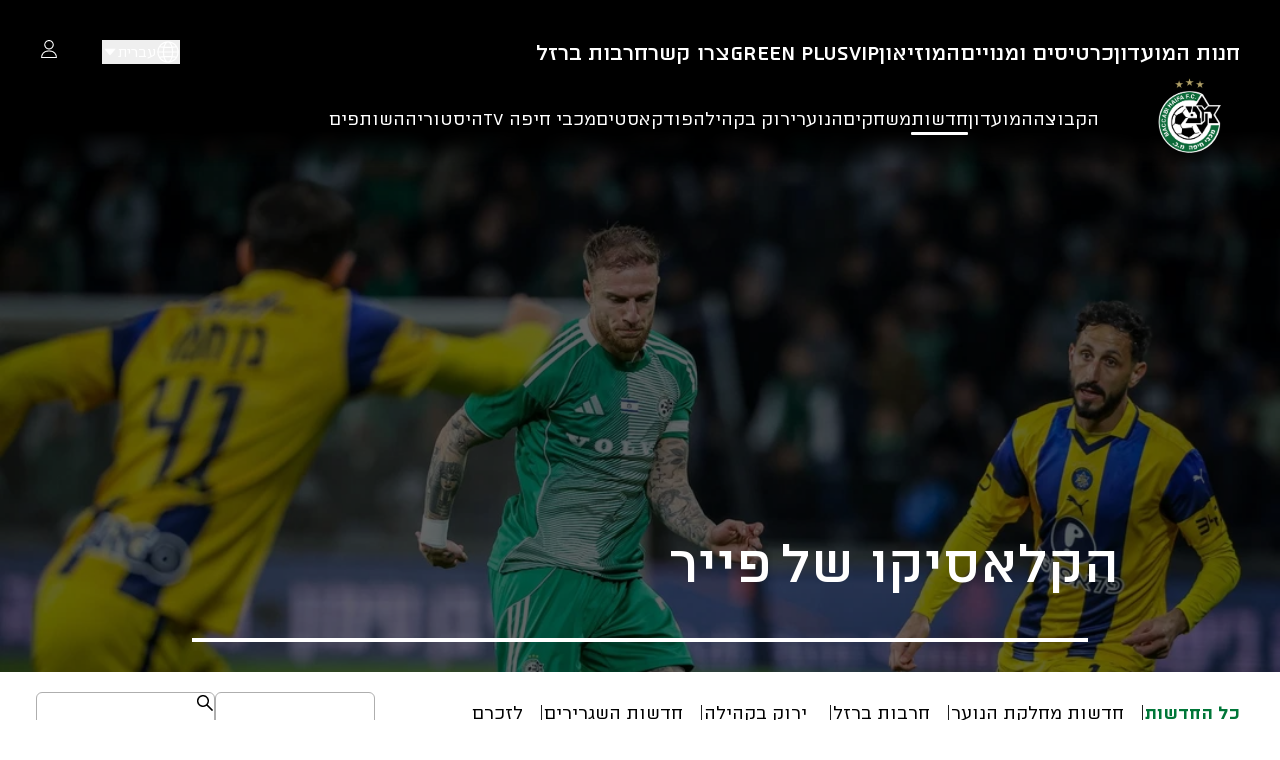

--- FILE ---
content_type: text/javascript
request_url: https://www.mhaifafc.com/_next/static/chunks/5689-655b7a7385f3dba5.js
body_size: 23907
content:
"use strict";(self.webpackChunk_N_E=self.webpackChunk_N_E||[]).push([[5689],{29436:function(e,t,n){n.d(t,{Z:function(){return l}});var o=n(1119),r=n(2265),i={icon:{tag:"svg",attrs:{viewBox:"64 64 896 896",focusable:"false"},children:[{tag:"path",attrs:{d:"M909.6 854.5L649.9 594.8C690.2 542.7 712 479 712 412c0-80.2-31.3-155.4-87.9-212.1-56.6-56.7-132-87.9-212.1-87.9s-155.5 31.3-212.1 87.9C143.2 256.5 112 331.8 112 412c0 80.1 31.3 155.5 87.9 212.1C256.5 680.8 331.8 712 412 712c67 0 130.6-21.8 182.7-62l259.7 259.6a8.2 8.2 0 0011.6 0l43.6-43.5a8.2 8.2 0 000-11.6zM570.4 570.4C528 612.7 471.8 636 412 636s-116-23.3-158.4-65.6C211.3 528 188 471.8 188 412s23.3-116.1 65.6-158.4C296 211.3 352.2 188 412 188s116.1 23.2 158.4 65.6S636 352.2 636 412s-23.3 116.1-65.6 158.4z"}}]},name:"search",theme:"outlined"},a=n(55015),l=r.forwardRef(function(e,t){return r.createElement(a.Z,(0,o.Z)({},e,{ref:t,icon:i}))})},12757:function(e,t,n){n.d(t,{F:function(){return a},Z:function(){return i}});var o=n(36760),r=n.n(o);function i(e,t,n){return r()({["".concat(e,"-status-success")]:"success"===t,["".concat(e,"-status-warning")]:"warning"===t,["".concat(e,"-status-error")]:"error"===t,["".concat(e,"-status-validating")]:"validating"===t,["".concat(e,"-has-feedback")]:n})}let a=(e,t)=>t||e},64358:function(e,t,n){var o=n(2265),r=n(50771);let i=["outlined","borderless","filled"];t.Z=function(e){let t,n=arguments.length>1&&void 0!==arguments[1]?arguments[1]:void 0,a=(0,o.useContext)(r.pg);t=void 0!==e?e:!1===n?"borderless":null!=a?a:"outlined";let l=i.includes(t);return[t,l]}},45689:function(e,t,n){n.d(t,{default:function(){return tz}});var o=n(2265),r=n(36760),i=n.n(r),a=n(1119),l=n(83145),c=n(11993),u=n(31686),s=n(26365),d=n(6989),f=n(41154),p=n(50506),m=n(32559),v=n(27380),g=n(79267),h=n(95814),b=n(28791),S=function(e){var t=e.className,n=e.customizeIcon,r=e.customizeIconProps,a=e.children,l=e.onMouseDown,c=e.onClick,u="function"==typeof n?n(r):n;return o.createElement("span",{className:t,onMouseDown:function(e){e.preventDefault(),null==l||l(e)},style:{userSelect:"none",WebkitUserSelect:"none"},unselectable:"on",onClick:c,"aria-hidden":!0},void 0!==u?u:o.createElement("span",{className:i()(t.split(/\s+/).map(function(e){return"".concat(e,"-icon")}))},a))},w=function(e,t,n,r,i){var a=arguments.length>5&&void 0!==arguments[5]&&arguments[5],l=arguments.length>6?arguments[6]:void 0,c=arguments.length>7?arguments[7]:void 0,u=o.useMemo(function(){return"object"===(0,f.Z)(r)?r.clearIcon:i||void 0},[r,i]);return{allowClear:o.useMemo(function(){return!a&&!!r&&(!!n.length||!!l)&&!("combobox"===c&&""===l)},[r,a,n.length,l,c]),clearIcon:o.createElement(S,{className:"".concat(e,"-clear"),onMouseDown:t,customizeIcon:u},"\xd7")}},y=o.createContext(null);function E(){var e=arguments.length>0&&void 0!==arguments[0]?arguments[0]:250,t=o.useRef(null),n=o.useRef(null);return o.useEffect(function(){return function(){window.clearTimeout(n.current)}},[]),[function(){return t.current},function(o){(o||null===t.current)&&(t.current=o),window.clearTimeout(n.current),n.current=window.setTimeout(function(){t.current=null},e)}]}var C=n(18242),Z=n(1699),x=o.forwardRef(function(e,t){var n,r=e.prefixCls,a=e.id,l=e.inputElement,c=e.disabled,s=e.tabIndex,d=e.autoFocus,f=e.autoComplete,p=e.editable,v=e.activeDescendantId,g=e.value,h=e.maxLength,S=e.onKeyDown,w=e.onMouseDown,y=e.onChange,E=e.onPaste,C=e.onCompositionStart,Z=e.onCompositionEnd,x=e.open,I=e.attrs,M=l||o.createElement("input",null),R=M,O=R.ref,D=R.props,H=D.onKeyDown,N=D.onChange,P=D.onMouseDown,z=D.onCompositionStart,T=D.onCompositionEnd,k=D.style;return(0,m.Kp)(!("maxLength"in M.props),"Passing 'maxLength' to input element directly may not work because input in BaseSelect is controlled."),M=o.cloneElement(M,(0,u.Z)((0,u.Z)((0,u.Z)({type:"search"},D),{},{id:a,ref:(0,b.sQ)(t,O),disabled:c,tabIndex:s,autoComplete:f||"off",autoFocus:d,className:i()("".concat(r,"-selection-search-input"),null===(n=M)||void 0===n||null===(n=n.props)||void 0===n?void 0:n.className),role:"combobox","aria-expanded":x||!1,"aria-haspopup":"listbox","aria-owns":"".concat(a,"_list"),"aria-autocomplete":"list","aria-controls":"".concat(a,"_list"),"aria-activedescendant":x?v:void 0},I),{},{value:p?g:"",maxLength:h,readOnly:!p,unselectable:p?null:"on",style:(0,u.Z)((0,u.Z)({},k),{},{opacity:p?null:0}),onKeyDown:function(e){S(e),H&&H(e)},onMouseDown:function(e){w(e),P&&P(e)},onChange:function(e){y(e),N&&N(e)},onCompositionStart:function(e){C(e),z&&z(e)},onCompositionEnd:function(e){Z(e),T&&T(e)},onPaste:E}))});function I(e){return Array.isArray(e)?e:void 0!==e?[e]:[]}var M="undefined"!=typeof window&&window.document&&window.document.documentElement;function R(e){return["string","number"].includes((0,f.Z)(e))}function O(e){var t=void 0;return e&&(R(e.title)?t=e.title.toString():R(e.label)&&(t=e.label.toString())),t}function D(e){var t;return null!==(t=e.key)&&void 0!==t?t:e.value}var H=function(e){e.preventDefault(),e.stopPropagation()},N=function(e){var t,n,r=e.id,a=e.prefixCls,l=e.values,u=e.open,d=e.searchValue,f=e.autoClearSearchValue,p=e.inputRef,m=e.placeholder,v=e.disabled,g=e.mode,h=e.showSearch,b=e.autoFocus,w=e.autoComplete,y=e.activeDescendantId,E=e.tabIndex,I=e.removeIcon,R=e.maxTagCount,N=e.maxTagTextLength,P=e.maxTagPlaceholder,z=void 0===P?function(e){return"+ ".concat(e.length," ...")}:P,T=e.tagRender,k=e.onToggleOpen,L=e.onRemove,j=e.onInputChange,B=e.onInputPaste,V=e.onInputKeyDown,F=e.onInputMouseDown,A=e.onInputCompositionStart,W=e.onInputCompositionEnd,_=o.useRef(null),K=(0,o.useState)(0),Y=(0,s.Z)(K,2),q=Y[0],G=Y[1],X=(0,o.useState)(!1),U=(0,s.Z)(X,2),Q=U[0],$=U[1],J="".concat(a,"-selection"),ee=u||"multiple"===g&&!1===f||"tags"===g?d:"",et="tags"===g||"multiple"===g&&!1===f||h&&(u||Q);t=function(){G(_.current.scrollWidth)},n=[ee],M?o.useLayoutEffect(t,n):o.useEffect(t,n);var en=function(e,t,n,r,a){return o.createElement("span",{title:O(e),className:i()("".concat(J,"-item"),(0,c.Z)({},"".concat(J,"-item-disabled"),n))},o.createElement("span",{className:"".concat(J,"-item-content")},t),r&&o.createElement(S,{className:"".concat(J,"-item-remove"),onMouseDown:H,onClick:a,customizeIcon:I},"\xd7"))},eo=o.createElement("div",{className:"".concat(J,"-search"),style:{width:q},onFocus:function(){$(!0)},onBlur:function(){$(!1)}},o.createElement(x,{ref:p,open:u,prefixCls:a,id:r,inputElement:null,disabled:v,autoFocus:b,autoComplete:w,editable:et,activeDescendantId:y,value:ee,onKeyDown:V,onMouseDown:F,onChange:j,onPaste:B,onCompositionStart:A,onCompositionEnd:W,tabIndex:E,attrs:(0,C.Z)(e,!0)}),o.createElement("span",{ref:_,className:"".concat(J,"-search-mirror"),"aria-hidden":!0},ee,"\xa0")),er=o.createElement(Z.Z,{prefixCls:"".concat(J,"-overflow"),data:l,renderItem:function(e){var t,n=e.disabled,r=e.label,i=e.value,a=!v&&!n,l=r;if("number"==typeof N&&("string"==typeof r||"number"==typeof r)){var c=String(l);c.length>N&&(l="".concat(c.slice(0,N),"..."))}var s=function(t){t&&t.stopPropagation(),L(e)};return"function"==typeof T?(t=l,o.createElement("span",{onMouseDown:function(e){H(e),k(!u)}},T({label:t,value:i,disabled:n,closable:a,onClose:s}))):en(e,l,n,a,s)},renderRest:function(e){var t="function"==typeof z?z(e):z;return en({title:t},t,!1)},suffix:eo,itemKey:D,maxCount:R});return o.createElement(o.Fragment,null,er,!l.length&&!ee&&o.createElement("span",{className:"".concat(J,"-placeholder")},m))},P=function(e){var t=e.inputElement,n=e.prefixCls,r=e.id,i=e.inputRef,a=e.disabled,l=e.autoFocus,c=e.autoComplete,u=e.activeDescendantId,d=e.mode,f=e.open,p=e.values,m=e.placeholder,v=e.tabIndex,g=e.showSearch,h=e.searchValue,b=e.activeValue,S=e.maxLength,w=e.onInputKeyDown,y=e.onInputMouseDown,E=e.onInputChange,Z=e.onInputPaste,I=e.onInputCompositionStart,M=e.onInputCompositionEnd,R=e.title,D=o.useState(!1),H=(0,s.Z)(D,2),N=H[0],P=H[1],z="combobox"===d,T=z||g,k=p[0],L=h||"";z&&b&&!N&&(L=b),o.useEffect(function(){z&&P(!1)},[z,b]);var j=("combobox"===d||!!f||!!g)&&!!L,B=void 0===R?O(k):R,V=o.useMemo(function(){return k?null:o.createElement("span",{className:"".concat(n,"-selection-placeholder"),style:j?{visibility:"hidden"}:void 0},m)},[k,j,m,n]);return o.createElement(o.Fragment,null,o.createElement("span",{className:"".concat(n,"-selection-search")},o.createElement(x,{ref:i,prefixCls:n,id:r,open:f,inputElement:t,disabled:a,autoFocus:l,autoComplete:c,editable:T,activeDescendantId:u,value:L,onKeyDown:w,onMouseDown:y,onChange:function(e){P(!0),E(e)},onPaste:Z,onCompositionStart:I,onCompositionEnd:M,tabIndex:v,attrs:(0,C.Z)(e,!0),maxLength:z?S:void 0})),!z&&k?o.createElement("span",{className:"".concat(n,"-selection-item"),title:B,style:j?{visibility:"hidden"}:void 0},k.label):null,V)},z=o.forwardRef(function(e,t){var n=(0,o.useRef)(null),r=(0,o.useRef)(!1),i=e.prefixCls,l=e.open,c=e.mode,u=e.showSearch,d=e.tokenWithEnter,f=e.autoClearSearchValue,p=e.onSearch,m=e.onSearchSubmit,v=e.onToggleOpen,g=e.onInputKeyDown,b=e.domRef;o.useImperativeHandle(t,function(){return{focus:function(e){n.current.focus(e)},blur:function(){n.current.blur()}}});var S=E(0),w=(0,s.Z)(S,2),y=w[0],C=w[1],Z=(0,o.useRef)(null),x=function(e){!1!==p(e,!0,r.current)&&v(!0)},I={inputRef:n,onInputKeyDown:function(e){var t=e.which;(t===h.Z.UP||t===h.Z.DOWN)&&e.preventDefault(),g&&g(e),t!==h.Z.ENTER||"tags"!==c||r.current||l||null==m||m(e.target.value),[h.Z.ESC,h.Z.SHIFT,h.Z.BACKSPACE,h.Z.TAB,h.Z.WIN_KEY,h.Z.ALT,h.Z.META,h.Z.WIN_KEY_RIGHT,h.Z.CTRL,h.Z.SEMICOLON,h.Z.EQUALS,h.Z.CAPS_LOCK,h.Z.CONTEXT_MENU,h.Z.F1,h.Z.F2,h.Z.F3,h.Z.F4,h.Z.F5,h.Z.F6,h.Z.F7,h.Z.F8,h.Z.F9,h.Z.F10,h.Z.F11,h.Z.F12].includes(t)||v(!0)},onInputMouseDown:function(){C(!0)},onInputChange:function(e){var t=e.target.value;if(d&&Z.current&&/[\r\n]/.test(Z.current)){var n=Z.current.replace(/[\r\n]+$/,"").replace(/\r\n/g," ").replace(/[\r\n]/g," ");t=t.replace(n,Z.current)}Z.current=null,x(t)},onInputPaste:function(e){var t=e.clipboardData,n=null==t?void 0:t.getData("text");Z.current=n||""},onInputCompositionStart:function(){r.current=!0},onInputCompositionEnd:function(e){r.current=!1,"combobox"!==c&&x(e.target.value)}},M="multiple"===c||"tags"===c?o.createElement(N,(0,a.Z)({},e,I)):o.createElement(P,(0,a.Z)({},e,I));return o.createElement("div",{ref:b,className:"".concat(i,"-selector"),onClick:function(e){e.target!==n.current&&(void 0!==document.body.style.msTouchAction?setTimeout(function(){n.current.focus()}):n.current.focus())},onMouseDown:function(e){var t=y();e.target===n.current||t||"combobox"===c||e.preventDefault(),("combobox"===c||u&&t)&&l||(l&&!1!==f&&p("",!0,!1),v())}},M)}),T=n(97821),k=["prefixCls","disabled","visible","children","popupElement","animation","transitionName","dropdownStyle","dropdownClassName","direction","placement","builtinPlacements","dropdownMatchSelectWidth","dropdownRender","dropdownAlign","getPopupContainer","empty","getTriggerDOMNode","onPopupVisibleChange","onPopupMouseEnter"],L=function(e){var t=!0===e?0:1;return{bottomLeft:{points:["tl","bl"],offset:[0,4],overflow:{adjustX:t,adjustY:1},htmlRegion:"scroll"},bottomRight:{points:["tr","br"],offset:[0,4],overflow:{adjustX:t,adjustY:1},htmlRegion:"scroll"},topLeft:{points:["bl","tl"],offset:[0,-4],overflow:{adjustX:t,adjustY:1},htmlRegion:"scroll"},topRight:{points:["br","tr"],offset:[0,-4],overflow:{adjustX:t,adjustY:1},htmlRegion:"scroll"}}},j=o.forwardRef(function(e,t){var n=e.prefixCls,r=(e.disabled,e.visible),l=e.children,s=e.popupElement,f=e.animation,p=e.transitionName,m=e.dropdownStyle,v=e.dropdownClassName,g=e.direction,h=e.placement,b=e.builtinPlacements,S=e.dropdownMatchSelectWidth,w=e.dropdownRender,y=e.dropdownAlign,E=e.getPopupContainer,C=e.empty,Z=e.getTriggerDOMNode,x=e.onPopupVisibleChange,I=e.onPopupMouseEnter,M=(0,d.Z)(e,k),R="".concat(n,"-dropdown"),O=s;w&&(O=w(s));var D=o.useMemo(function(){return b||L(S)},[b,S]),H=f?"".concat(R,"-").concat(f):p,N="number"==typeof S,P=o.useMemo(function(){return N?null:!1===S?"minWidth":"width"},[S,N]),z=m;N&&(z=(0,u.Z)((0,u.Z)({},z),{},{width:S}));var j=o.useRef(null);return o.useImperativeHandle(t,function(){return{getPopupElement:function(){return j.current}}}),o.createElement(T.Z,(0,a.Z)({},M,{showAction:x?["click"]:[],hideAction:x?["click"]:[],popupPlacement:h||("rtl"===(void 0===g?"ltr":g)?"bottomRight":"bottomLeft"),builtinPlacements:D,prefixCls:R,popupTransitionName:H,popup:o.createElement("div",{ref:j,onMouseEnter:I},O),stretch:P,popupAlign:y,popupVisible:r,getPopupContainer:E,popupClassName:i()(v,(0,c.Z)({},"".concat(R,"-empty"),C)),popupStyle:z,getTriggerDOMNode:Z,onPopupVisibleChange:x}),l)}),B=n(87099);function V(e,t){var n,o=e.key;return("value"in e&&(n=e.value),null!=o)?o:void 0!==n?n:"rc-index-key-".concat(t)}function F(e){return void 0!==e&&!Number.isNaN(e)}function A(e,t){var n=e||{},o=n.label,r=n.value,i=n.options,a=n.groupLabel,l=o||(t?"children":"label");return{label:l,value:r||"value",options:i||"options",groupLabel:a||l}}function W(e){var t=(0,u.Z)({},e);return"props"in t||Object.defineProperty(t,"props",{get:function(){return(0,m.ZP)(!1,"Return type is option instead of Option instance. Please read value directly instead of reading from `props`."),t}}),t}var _=function(e,t,n){if(!t||!t.length)return null;var o=!1,r=function e(t,n){var r=(0,B.Z)(n),i=r[0],a=r.slice(1);if(!i)return[t];var c=t.split(i);return o=o||c.length>1,c.reduce(function(t,n){return[].concat((0,l.Z)(t),(0,l.Z)(e(n,a)))},[]).filter(Boolean)}(e,t);return o?void 0!==n?r.slice(0,n):r:null},K=o.createContext(null),Y=["id","prefixCls","className","showSearch","tagRender","direction","omitDomProps","displayValues","onDisplayValuesChange","emptyOptions","notFoundContent","onClear","mode","disabled","loading","getInputElement","getRawInputElement","open","defaultOpen","onDropdownVisibleChange","activeValue","onActiveValueChange","activeDescendantId","searchValue","autoClearSearchValue","onSearch","onSearchSplit","tokenSeparators","allowClear","suffixIcon","clearIcon","OptionList","animation","transitionName","dropdownStyle","dropdownClassName","dropdownMatchSelectWidth","dropdownRender","dropdownAlign","placement","builtinPlacements","getPopupContainer","showAction","onFocus","onBlur","onKeyUp","onKeyDown","onMouseDown"],q=["value","onChange","removeIcon","placeholder","autoFocus","maxTagCount","maxTagTextLength","maxTagPlaceholder","choiceTransitionName","onInputKeyDown","onPopupScroll","tabIndex"],G=function(e){return"tags"===e||"multiple"===e},X=o.forwardRef(function(e,t){var n,r,m,C,Z,x,I,M=e.id,R=e.prefixCls,O=e.className,D=e.showSearch,H=e.tagRender,N=e.direction,P=e.omitDomProps,T=e.displayValues,k=e.onDisplayValuesChange,L=e.emptyOptions,B=e.notFoundContent,V=void 0===B?"Not Found":B,A=e.onClear,W=e.mode,X=e.disabled,U=e.loading,Q=e.getInputElement,$=e.getRawInputElement,J=e.open,ee=e.defaultOpen,et=e.onDropdownVisibleChange,en=e.activeValue,eo=e.onActiveValueChange,er=e.activeDescendantId,ei=e.searchValue,ea=e.autoClearSearchValue,el=e.onSearch,ec=e.onSearchSplit,eu=e.tokenSeparators,es=e.allowClear,ed=e.suffixIcon,ef=e.clearIcon,ep=e.OptionList,em=e.animation,ev=e.transitionName,eg=e.dropdownStyle,eh=e.dropdownClassName,eb=e.dropdownMatchSelectWidth,eS=e.dropdownRender,ew=e.dropdownAlign,ey=e.placement,eE=e.builtinPlacements,eC=e.getPopupContainer,eZ=e.showAction,ex=void 0===eZ?[]:eZ,eI=e.onFocus,eM=e.onBlur,eR=e.onKeyUp,eO=e.onKeyDown,eD=e.onMouseDown,eH=(0,d.Z)(e,Y),eN=G(W),eP=(void 0!==D?D:eN)||"combobox"===W,ez=(0,u.Z)({},eH);q.forEach(function(e){delete ez[e]}),null==P||P.forEach(function(e){delete ez[e]});var eT=o.useState(!1),ek=(0,s.Z)(eT,2),eL=ek[0],ej=ek[1];o.useEffect(function(){ej((0,g.Z)())},[]);var eB=o.useRef(null),eV=o.useRef(null),eF=o.useRef(null),eA=o.useRef(null),eW=o.useRef(null),e_=o.useRef(!1),eK=function(){var e=arguments.length>0&&void 0!==arguments[0]?arguments[0]:10,t=o.useState(!1),n=(0,s.Z)(t,2),r=n[0],i=n[1],a=o.useRef(null),l=function(){window.clearTimeout(a.current)};return o.useEffect(function(){return l},[]),[r,function(t,n){l(),a.current=window.setTimeout(function(){i(t),n&&n()},e)},l]}(),eY=(0,s.Z)(eK,3),eq=eY[0],eG=eY[1],eX=eY[2];o.useImperativeHandle(t,function(){var e,t;return{focus:null===(e=eA.current)||void 0===e?void 0:e.focus,blur:null===(t=eA.current)||void 0===t?void 0:t.blur,scrollTo:function(e){var t;return null===(t=eW.current)||void 0===t?void 0:t.scrollTo(e)}}});var eU=o.useMemo(function(){if("combobox"!==W)return ei;var e,t=null===(e=T[0])||void 0===e?void 0:e.value;return"string"==typeof t||"number"==typeof t?String(t):""},[ei,W,T]),eQ="combobox"===W&&"function"==typeof Q&&Q()||null,e$="function"==typeof $&&$(),eJ=(0,b.x1)(eV,null==e$||null===(C=e$.props)||void 0===C?void 0:C.ref),e0=o.useState(!1),e1=(0,s.Z)(e0,2),e2=e1[0],e5=e1[1];(0,v.Z)(function(){e5(!0)},[]);var e6=(0,p.Z)(!1,{defaultValue:ee,value:J}),e4=(0,s.Z)(e6,2),e3=e4[0],e7=e4[1],e9=!!e2&&e3,e8=!V&&L;(X||e8&&e9&&"combobox"===W)&&(e9=!1);var te=!e8&&e9,tt=o.useCallback(function(e){var t=void 0!==e?e:!e9;X||(e7(t),e9!==t&&(null==et||et(t)))},[X,e9,e7,et]),tn=o.useMemo(function(){return(eu||[]).some(function(e){return["\n","\r\n"].includes(e)})},[eu]),to=o.useContext(K)||{},tr=to.maxCount,ti=to.rawValues,ta=function(e,t,n){if(!(eN&&F(tr))||!((null==ti?void 0:ti.size)>=tr)){var o=!0,r=e;null==eo||eo(null);var i=_(e,eu,F(tr)?tr-ti.size:void 0),a=n?null:i;return"combobox"!==W&&a&&(r="",null==ec||ec(a),tt(!1),o=!1),el&&eU!==r&&el(r,{source:t?"typing":"effect"}),o}};o.useEffect(function(){e9||eN||"combobox"===W||ta("",!1,!1)},[e9]),o.useEffect(function(){e3&&X&&e7(!1),X&&!e_.current&&eG(!1)},[X]);var tl=E(),tc=(0,s.Z)(tl,2),tu=tc[0],ts=tc[1],td=o.useRef(!1),tf=[];o.useEffect(function(){return function(){tf.forEach(function(e){return clearTimeout(e)}),tf.splice(0,tf.length)}},[]);var tp=o.useState({}),tm=(0,s.Z)(tp,2)[1];e$&&(Z=function(e){tt(e)}),n=function(){var e;return[eB.current,null===(e=eF.current)||void 0===e?void 0:e.getPopupElement()]},r=!!e$,(m=o.useRef(null)).current={open:te,triggerOpen:tt,customizedTrigger:r},o.useEffect(function(){function e(e){if(null===(t=m.current)||void 0===t||!t.customizedTrigger){var t,o=e.target;o.shadowRoot&&e.composed&&(o=e.composedPath()[0]||o),m.current.open&&n().filter(function(e){return e}).every(function(e){return!e.contains(o)&&e!==o})&&m.current.triggerOpen(!1)}}return window.addEventListener("mousedown",e),function(){return window.removeEventListener("mousedown",e)}},[]);var tv=o.useMemo(function(){return(0,u.Z)((0,u.Z)({},e),{},{notFoundContent:V,open:e9,triggerOpen:te,id:M,showSearch:eP,multiple:eN,toggleOpen:tt})},[e,V,te,e9,M,eP,eN,tt]),tg=!!ed||U;tg&&(x=o.createElement(S,{className:i()("".concat(R,"-arrow"),(0,c.Z)({},"".concat(R,"-arrow-loading"),U)),customizeIcon:ed,customizeIconProps:{loading:U,searchValue:eU,open:e9,focused:eq,showSearch:eP}}));var th=w(R,function(){var e;null==A||A(),null===(e=eA.current)||void 0===e||e.focus(),k([],{type:"clear",values:T}),ta("",!1,!1)},T,es,ef,X,eU,W),tb=th.allowClear,tS=th.clearIcon,tw=o.createElement(ep,{ref:eW}),ty=i()(R,O,(0,c.Z)((0,c.Z)((0,c.Z)((0,c.Z)((0,c.Z)((0,c.Z)((0,c.Z)((0,c.Z)((0,c.Z)((0,c.Z)({},"".concat(R,"-focused"),eq),"".concat(R,"-multiple"),eN),"".concat(R,"-single"),!eN),"".concat(R,"-allow-clear"),es),"".concat(R,"-show-arrow"),tg),"".concat(R,"-disabled"),X),"".concat(R,"-loading"),U),"".concat(R,"-open"),e9),"".concat(R,"-customize-input"),eQ),"".concat(R,"-show-search"),eP)),tE=o.createElement(j,{ref:eF,disabled:X,prefixCls:R,visible:te,popupElement:tw,animation:em,transitionName:ev,dropdownStyle:eg,dropdownClassName:eh,direction:N,dropdownMatchSelectWidth:eb,dropdownRender:eS,dropdownAlign:ew,placement:ey,builtinPlacements:eE,getPopupContainer:eC,empty:L,getTriggerDOMNode:function(){return eV.current},onPopupVisibleChange:Z,onPopupMouseEnter:function(){tm({})}},e$?o.cloneElement(e$,{ref:eJ}):o.createElement(z,(0,a.Z)({},e,{domRef:eV,prefixCls:R,inputElement:eQ,ref:eA,id:M,showSearch:eP,autoClearSearchValue:ea,mode:W,activeDescendantId:er,tagRender:H,values:T,open:e9,onToggleOpen:tt,activeValue:en,searchValue:eU,onSearch:ta,onSearchSubmit:function(e){e&&e.trim()&&el(e,{source:"submit"})},onRemove:function(e){k(T.filter(function(t){return t!==e}),{type:"remove",values:[e]})},tokenWithEnter:tn})));return I=e$?tE:o.createElement("div",(0,a.Z)({className:ty},ez,{ref:eB,onMouseDown:function(e){var t,n=e.target,o=null===(t=eF.current)||void 0===t?void 0:t.getPopupElement();if(o&&o.contains(n)){var r=setTimeout(function(){var e,t=tf.indexOf(r);-1!==t&&tf.splice(t,1),eX(),eL||o.contains(document.activeElement)||null===(e=eA.current)||void 0===e||e.focus()});tf.push(r)}for(var i=arguments.length,a=Array(i>1?i-1:0),l=1;l<i;l++)a[l-1]=arguments[l];null==eD||eD.apply(void 0,[e].concat(a))},onKeyDown:function(e){var t,n=tu(),o=e.which;if(o!==h.Z.ENTER||("combobox"!==W&&e.preventDefault(),e9||tt(!0)),ts(!!eU),o===h.Z.BACKSPACE&&!n&&eN&&!eU&&T.length){for(var r=(0,l.Z)(T),i=null,a=r.length-1;a>=0;a-=1){var c=r[a];if(!c.disabled){r.splice(a,1),i=c;break}}i&&k(r,{type:"remove",values:[i]})}for(var u=arguments.length,s=Array(u>1?u-1:0),d=1;d<u;d++)s[d-1]=arguments[d];e9&&(null===(t=eW.current)||void 0===t||t.onKeyDown.apply(t,[e].concat(s))),null==eO||eO.apply(void 0,[e].concat(s))},onKeyUp:function(e){for(var t,n=arguments.length,o=Array(n>1?n-1:0),r=1;r<n;r++)o[r-1]=arguments[r];e9&&(null===(t=eW.current)||void 0===t||t.onKeyUp.apply(t,[e].concat(o))),null==eR||eR.apply(void 0,[e].concat(o))},onFocus:function(){eG(!0),!X&&(eI&&!td.current&&eI.apply(void 0,arguments),ex.includes("focus")&&tt(!0)),td.current=!0},onBlur:function(){e_.current=!0,eG(!1,function(){td.current=!1,e_.current=!1,tt(!1)}),!X&&(eU&&("tags"===W?el(eU,{source:"submit"}):"multiple"===W&&el("",{source:"blur"})),eM&&eM.apply(void 0,arguments))}}),eq&&!e9&&o.createElement("span",{"aria-live":"polite",style:{width:0,height:0,position:"absolute",overflow:"hidden",opacity:0}},"".concat(T.map(function(e){var t=e.label,n=e.value;return["number","string"].includes((0,f.Z)(t))?t:n}).join(", "))),tE,x,tb&&tS),o.createElement(y.Provider,{value:tv},I)}),U=function(){return null};U.isSelectOptGroup=!0;var Q=function(){return null};Q.isSelectOption=!0;var $=n(6397),J=n(18694),ee=n(54887),et=n(31474),en=o.forwardRef(function(e,t){var n=e.height,r=e.offsetY,l=e.offsetX,s=e.children,d=e.prefixCls,f=e.onInnerResize,p=e.innerProps,m=e.rtl,v=e.extra,g={},h={display:"flex",flexDirection:"column"};return void 0!==r&&(g={height:n,position:"relative",overflow:"hidden"},h=(0,u.Z)((0,u.Z)({},h),{},(0,c.Z)((0,c.Z)((0,c.Z)((0,c.Z)((0,c.Z)({transform:"translateY(".concat(r,"px)")},m?"marginRight":"marginLeft",-l),"position","absolute"),"left",0),"right",0),"top",0))),o.createElement("div",{style:g},o.createElement(et.Z,{onResize:function(e){e.offsetHeight&&f&&f()}},o.createElement("div",(0,a.Z)({style:h,className:i()((0,c.Z)({},"".concat(d,"-holder-inner"),d)),ref:t},p),s,v)))});en.displayName="Filler";var eo=n(53346);function er(e,t){return("touches"in e?e.touches[0]:e)[t?"pageX":"pageY"]}var ei=o.forwardRef(function(e,t){var n=e.prefixCls,r=e.rtl,a=e.scrollOffset,l=e.scrollRange,d=e.onStartMove,f=e.onStopMove,p=e.onScroll,m=e.horizontal,v=e.spinSize,g=e.containerSize,h=e.style,b=e.thumbStyle,S=o.useState(!1),w=(0,s.Z)(S,2),y=w[0],E=w[1],C=o.useState(null),Z=(0,s.Z)(C,2),x=Z[0],I=Z[1],M=o.useState(null),R=(0,s.Z)(M,2),O=R[0],D=R[1],H=!r,N=o.useRef(),P=o.useRef(),z=o.useState(!1),T=(0,s.Z)(z,2),k=T[0],L=T[1],j=o.useRef(),B=function(){clearTimeout(j.current),L(!0),j.current=setTimeout(function(){L(!1)},3e3)},V=l-g||0,F=g-v||0,A=o.useMemo(function(){return 0===a||0===V?0:a/V*F},[a,V,F]),W=o.useRef({top:A,dragging:y,pageY:x,startTop:O});W.current={top:A,dragging:y,pageY:x,startTop:O};var _=function(e){E(!0),I(er(e,m)),D(W.current.top),d(),e.stopPropagation(),e.preventDefault()};o.useEffect(function(){var e=function(e){e.preventDefault()},t=N.current,n=P.current;return t.addEventListener("touchstart",e),n.addEventListener("touchstart",_),function(){t.removeEventListener("touchstart",e),n.removeEventListener("touchstart",_)}},[]);var K=o.useRef();K.current=V;var Y=o.useRef();Y.current=F,o.useEffect(function(){if(y){var e,t=function(t){var n=W.current,o=n.dragging,r=n.pageY,i=n.startTop;if(eo.Z.cancel(e),o){var a=er(t,m)-r,l=i;!H&&m?l-=a:l+=a;var c=K.current,u=Y.current,s=Math.ceil((u?l/u:0)*c);s=Math.min(s=Math.max(s,0),c),e=(0,eo.Z)(function(){p(s,m)})}},n=function(){E(!1),f()};return window.addEventListener("mousemove",t),window.addEventListener("touchmove",t),window.addEventListener("mouseup",n),window.addEventListener("touchend",n),function(){window.removeEventListener("mousemove",t),window.removeEventListener("touchmove",t),window.removeEventListener("mouseup",n),window.removeEventListener("touchend",n),eo.Z.cancel(e)}}},[y]),o.useEffect(function(){B()},[a]),o.useImperativeHandle(t,function(){return{delayHidden:B}});var q="".concat(n,"-scrollbar"),G={position:"absolute",visibility:k?null:"hidden"},X={position:"absolute",background:"rgba(0, 0, 0, 0.5)",borderRadius:99,cursor:"pointer",userSelect:"none"};return m?(G.height=8,G.left=0,G.right=0,G.bottom=0,X.height="100%",X.width=v,H?X.left=A:X.right=A):(G.width=8,G.top=0,G.bottom=0,H?G.right=0:G.left=0,X.width="100%",X.height=v,X.top=A),o.createElement("div",{ref:N,className:i()(q,(0,c.Z)((0,c.Z)((0,c.Z)({},"".concat(q,"-horizontal"),m),"".concat(q,"-vertical"),!m),"".concat(q,"-visible"),k)),style:(0,u.Z)((0,u.Z)({},G),h),onMouseDown:function(e){e.stopPropagation(),e.preventDefault()},onMouseMove:B},o.createElement("div",{ref:P,className:i()("".concat(q,"-thumb"),(0,c.Z)({},"".concat(q,"-thumb-moving"),y)),style:(0,u.Z)((0,u.Z)({},X),b),onMouseDown:_}))});function ea(e){var t=e.children,n=e.setRef,r=o.useCallback(function(e){n(e)},[]);return o.cloneElement(t,{ref:r})}var el=n(2868),ec=n(76405),eu=n(25049),es=function(){function e(){(0,ec.Z)(this,e),(0,c.Z)(this,"maps",void 0),(0,c.Z)(this,"id",0),this.maps=Object.create(null)}return(0,eu.Z)(e,[{key:"set",value:function(e,t){this.maps[e]=t,this.id+=1}},{key:"get",value:function(e){return this.maps[e]}}]),e}(),ed=n(74126),ef=("undefined"==typeof navigator?"undefined":(0,f.Z)(navigator))==="object"&&/Firefox/i.test(navigator.userAgent),ep=function(e,t){var n=(0,o.useRef)(!1),r=(0,o.useRef)(null),i=(0,o.useRef)({top:e,bottom:t});return i.current.top=e,i.current.bottom=t,function(e){var t=arguments.length>1&&void 0!==arguments[1]&&arguments[1],o=e<0&&i.current.top||e>0&&i.current.bottom;return t&&o?(clearTimeout(r.current),n.current=!1):(!o||n.current)&&(clearTimeout(r.current),n.current=!0,r.current=setTimeout(function(){n.current=!1},50)),!n.current&&o}},em=14/15;function ev(){var e=arguments.length>0&&void 0!==arguments[0]?arguments[0]:0,t=arguments.length>1&&void 0!==arguments[1]?arguments[1]:0,n=e/t*e;return isNaN(n)&&(n=0),Math.floor(n=Math.max(n,20))}var eg=["prefixCls","className","height","itemHeight","fullHeight","style","data","children","itemKey","virtual","direction","scrollWidth","component","onScroll","onVirtualScroll","onVisibleChange","innerProps","extraRender","styles"],eh=[],eb={overflowY:"auto",overflowAnchor:"none"},eS=o.forwardRef(function(e,t){var n,r,l,p,m,g,h,b,S,w,y,E,C,Z,x,I,M,R,O,D,H,N,P,z,T,k,L,j,B,V,F,A,W,_,K,Y=e.prefixCls,q=void 0===Y?"rc-virtual-list":Y,G=e.className,X=e.height,U=e.itemHeight,Q=e.fullHeight,$=e.style,J=e.data,er=e.children,ec=e.itemKey,eu=e.virtual,eS=e.direction,ew=e.scrollWidth,ey=e.component,eE=e.onScroll,eC=e.onVirtualScroll,eZ=e.onVisibleChange,ex=e.innerProps,eI=e.extraRender,eM=e.styles,eR=(0,d.Z)(e,eg),eO=!!(!1!==eu&&X&&U),eD=eO&&J&&(U*J.length>X||!!ew),eH="rtl"===eS,eN=i()(q,(0,c.Z)({},"".concat(q,"-rtl"),eH),G),eP=J||eh,ez=(0,o.useRef)(),eT=(0,o.useRef)(),ek=(0,o.useState)(0),eL=(0,s.Z)(ek,2),ej=eL[0],eB=eL[1],eV=(0,o.useState)(0),eF=(0,s.Z)(eV,2),eA=eF[0],eW=eF[1],e_=(0,o.useState)(!1),eK=(0,s.Z)(e_,2),eY=eK[0],eq=eK[1],eG=function(){eq(!0)},eX=function(){eq(!1)},eU=o.useCallback(function(e){return"function"==typeof ec?ec(e):null==e?void 0:e[ec]},[ec]);function eQ(e){eB(function(t){var n,o=(n="function"==typeof e?e(t):e,Number.isNaN(tf.current)||(n=Math.min(n,tf.current)),n=Math.max(n,0));return ez.current.scrollTop=o,o})}var e$=(0,o.useRef)({start:0,end:eP.length}),eJ=(0,o.useRef)(),e0=(n=o.useState(eP),l=(r=(0,s.Z)(n,2))[0],p=r[1],m=o.useState(null),h=(g=(0,s.Z)(m,2))[0],b=g[1],o.useEffect(function(){var e=function(e,t,n){var o,r,i=e.length,a=t.length;if(0===i&&0===a)return null;i<a?(o=e,r=t):(o=t,r=e);var l={__EMPTY_ITEM__:!0};function c(e){return void 0!==e?n(e):l}for(var u=null,s=1!==Math.abs(i-a),d=0;d<r.length;d+=1){var f=c(o[d]);if(f!==c(r[d])){u=d,s=s||f!==c(r[d+1]);break}}return null===u?null:{index:u,multiple:s}}(l||[],eP||[],eU);(null==e?void 0:e.index)!==void 0&&b(eP[e.index]),p(eP)},[eP]),[h]),e1=(0,s.Z)(e0,1)[0];eJ.current=e1;var e2=function(e,t,n){var r=o.useState(0),i=(0,s.Z)(r,2),a=i[0],l=i[1],c=(0,o.useRef)(new Map),u=(0,o.useRef)(new es),d=(0,o.useRef)();function f(){eo.Z.cancel(d.current)}function p(){var e=arguments.length>0&&void 0!==arguments[0]&&arguments[0];f();var t=function(){c.current.forEach(function(e,t){if(e&&e.offsetParent){var n=(0,el.Z)(e),o=n.offsetHeight;u.current.get(t)!==o&&u.current.set(t,n.offsetHeight)}}),l(function(e){return e+1})};e?t():d.current=(0,eo.Z)(t)}return(0,o.useEffect)(function(){return f},[]),[function(o,r){var i=e(o),a=c.current.get(i);r?(c.current.set(i,r),p()):c.current.delete(i),!a!=!r&&(r?null==t||t(o):null==n||n(o))},p,u.current,a]}(eU,null,null),e5=(0,s.Z)(e2,4),e6=e5[0],e4=e5[1],e3=e5[2],e7=e5[3],e9=o.useMemo(function(){if(!eO)return{scrollHeight:void 0,start:0,end:eP.length-1,offset:void 0};if(!eD)return{scrollHeight:(null===(e=eT.current)||void 0===e?void 0:e.offsetHeight)||0,start:0,end:eP.length-1,offset:void 0};for(var e,t,n,o,r=0,i=eP.length,a=0;a<i;a+=1){var l=eU(eP[a]),c=e3.get(l),u=r+(void 0===c?U:c);u>=ej&&void 0===t&&(t=a,n=r),u>ej+X&&void 0===o&&(o=a),r=u}return void 0===t&&(t=0,n=0,o=Math.ceil(X/U)),void 0===o&&(o=eP.length-1),{scrollHeight:r,start:t,end:o=Math.min(o+1,eP.length-1),offset:n}},[eD,eO,ej,eP,e7,X]),e8=e9.scrollHeight,te=e9.start,tt=e9.end,tn=e9.offset;e$.current.start=te,e$.current.end=tt;var to=o.useState({width:0,height:X}),tr=(0,s.Z)(to,2),ti=tr[0],ta=tr[1],tl=(0,o.useRef)(),tc=(0,o.useRef)(),tu=o.useMemo(function(){return ev(ti.width,ew)},[ti.width,ew]),ts=o.useMemo(function(){return ev(ti.height,e8)},[ti.height,e8]),td=e8-X,tf=(0,o.useRef)(td);tf.current=td;var tp=ej<=0,tm=ej>=td,tv=ep(tp,tm),tg=function(){return{x:eH?-eA:eA,y:ej}},th=(0,o.useRef)(tg()),tb=(0,ed.zX)(function(){if(eC){var e=tg();(th.current.x!==e.x||th.current.y!==e.y)&&(eC(e),th.current=e)}});function tS(e,t){t?((0,ee.flushSync)(function(){eW(e)}),tb()):eQ(e)}var tw=function(e){var t=e,n=ew-ti.width;return Math.min(t=Math.max(t,0),n)},ty=(0,ed.zX)(function(e,t){t?((0,ee.flushSync)(function(){eW(function(t){return tw(t+(eH?-e:e))})}),tb()):eQ(function(t){return t+e})}),tE=(S=!!ew,w=(0,o.useRef)(0),y=(0,o.useRef)(null),E=(0,o.useRef)(null),C=(0,o.useRef)(!1),Z=ep(tp,tm),x=(0,o.useRef)(null),I=(0,o.useRef)(null),[function(e){if(eO){eo.Z.cancel(I.current),I.current=(0,eo.Z)(function(){x.current=null},2);var t,n=e.deltaX,o=e.deltaY,r=e.shiftKey,i=n,a=o;("sx"===x.current||!x.current&&r&&o&&!n)&&(i=o,a=0,x.current="sx");var l=Math.abs(i),c=Math.abs(a);(null===x.current&&(x.current=S&&l>c?"x":"y"),"y"===x.current)?(t=a,eo.Z.cancel(y.current),w.current+=t,E.current=t,Z(t)||(ef||e.preventDefault(),y.current=(0,eo.Z)(function(){var e=C.current?10:1;ty(w.current*e),w.current=0}))):(ty(i,!0),ef||e.preventDefault())}},function(e){eO&&(C.current=e.detail===E.current)}]),tC=(0,s.Z)(tE,2),tZ=tC[0],tx=tC[1];M=function(e,t){return!tv(e,t)&&(tZ({preventDefault:function(){},deltaY:e}),!0)},O=(0,o.useRef)(!1),D=(0,o.useRef)(0),H=(0,o.useRef)(null),N=(0,o.useRef)(null),P=function(e){if(O.current){var t=Math.ceil(e.touches[0].pageY),n=D.current-t;D.current=t,M(n)&&e.preventDefault(),clearInterval(N.current),N.current=setInterval(function(){(!M(n*=em,!0)||.1>=Math.abs(n))&&clearInterval(N.current)},16)}},z=function(){O.current=!1,R()},T=function(e){R(),1!==e.touches.length||O.current||(O.current=!0,D.current=Math.ceil(e.touches[0].pageY),H.current=e.target,H.current.addEventListener("touchmove",P),H.current.addEventListener("touchend",z))},R=function(){H.current&&(H.current.removeEventListener("touchmove",P),H.current.removeEventListener("touchend",z))},(0,v.Z)(function(){return eO&&ez.current.addEventListener("touchstart",T),function(){var e;null===(e=ez.current)||void 0===e||e.removeEventListener("touchstart",T),R(),clearInterval(N.current)}},[eO]),(0,v.Z)(function(){function e(e){eO&&e.preventDefault()}var t=ez.current;return t.addEventListener("wheel",tZ),t.addEventListener("DOMMouseScroll",tx),t.addEventListener("MozMousePixelScroll",e),function(){t.removeEventListener("wheel",tZ),t.removeEventListener("DOMMouseScroll",tx),t.removeEventListener("MozMousePixelScroll",e)}},[eO]),(0,v.Z)(function(){ew&&eW(function(e){return tw(e)})},[ti.width,ew]);var tI=function(){var e,t;null===(e=tl.current)||void 0===e||e.delayHidden(),null===(t=tc.current)||void 0===t||t.delayHidden()},tM=(k=function(){return e4(!0)},L=o.useRef(),j=o.useState(null),V=(B=(0,s.Z)(j,2))[0],F=B[1],(0,v.Z)(function(){if(V&&V.times<10){if(!ez.current){F(function(e){return(0,u.Z)({},e)});return}k();var e=V.targetAlign,t=V.originAlign,n=V.index,o=V.offset,r=ez.current.clientHeight,i=!1,a=e,l=null;if(r){for(var c=e||t,s=0,d=0,f=0,p=Math.min(eP.length-1,n),m=0;m<=p;m+=1){var v=eU(eP[m]);d=s;var g=e3.get(v);s=f=d+(void 0===g?U:g)}for(var h="top"===c?o:r-o,b=p;b>=0;b-=1){var S=eU(eP[b]),w=e3.get(S);if(void 0===w){i=!0;break}if((h-=w)<=0)break}switch(c){case"top":l=d-o;break;case"bottom":l=f-r+o;break;default:var y=ez.current.scrollTop;d<y?a="top":f>y+r&&(a="bottom")}null!==l&&eQ(l),l!==V.lastTop&&(i=!0)}i&&F((0,u.Z)((0,u.Z)({},V),{},{times:V.times+1,targetAlign:a,lastTop:l}))}},[V,ez.current]),function(e){if(null==e){tI();return}if(eo.Z.cancel(L.current),"number"==typeof e)eQ(e);else if(e&&"object"===(0,f.Z)(e)){var t,n=e.align;t="index"in e?e.index:eP.findIndex(function(t){return eU(t)===e.key});var o=e.offset;F({times:0,index:t,offset:void 0===o?0:o,originAlign:n})}});o.useImperativeHandle(t,function(){return{getScrollInfo:tg,scrollTo:function(e){e&&"object"===(0,f.Z)(e)&&("left"in e||"top"in e)?(void 0!==e.left&&eW(tw(e.left)),tM(e.top)):tM(e)}}}),(0,v.Z)(function(){eZ&&eZ(eP.slice(te,tt+1),eP)},[te,tt,eP]);var tR=(A=o.useMemo(function(){return[new Map,[]]},[eP,e3.id,U]),_=(W=(0,s.Z)(A,2))[0],K=W[1],function(e){var t=arguments.length>1&&void 0!==arguments[1]?arguments[1]:e,n=_.get(e),o=_.get(t);if(void 0===n||void 0===o)for(var r=eP.length,i=K.length;i<r;i+=1){var a,l=eU(eP[i]);_.set(l,i);var c=null!==(a=e3.get(l))&&void 0!==a?a:U;if(K[i]=(K[i-1]||0)+c,l===e&&(n=i),l===t&&(o=i),void 0!==n&&void 0!==o)break}return{top:K[n-1]||0,bottom:K[o]}}),tO=null==eI?void 0:eI({start:te,end:tt,virtual:eD,offsetX:eA,offsetY:tn,rtl:eH,getSize:tR}),tD=eP.slice(te,tt+1).map(function(e,t){var n=er(e,te+t,{style:{width:ew}}),r=eU(e);return o.createElement(ea,{key:r,setRef:function(t){return e6(e,t)}},n)}),tH=null;X&&(tH=(0,u.Z)((0,c.Z)({},void 0===Q||Q?"height":"maxHeight",X),eb),eO&&(tH.overflowY="hidden",ew&&(tH.overflowX="hidden"),eY&&(tH.pointerEvents="none")));var tN={};return eH&&(tN.dir="rtl"),o.createElement("div",(0,a.Z)({style:(0,u.Z)((0,u.Z)({},$),{},{position:"relative"}),className:eN},tN,eR),o.createElement(et.Z,{onResize:function(e){ta({width:e.width||e.offsetWidth,height:e.height||e.offsetHeight})}},o.createElement(void 0===ey?"div":ey,{className:"".concat(q,"-holder"),style:tH,ref:ez,onScroll:function(e){var t=e.currentTarget.scrollTop;t!==ej&&eQ(t),null==eE||eE(e),tb()},onMouseEnter:tI},o.createElement(en,{prefixCls:q,height:e8,offsetX:eA,offsetY:tn,scrollWidth:ew,onInnerResize:e4,ref:eT,innerProps:ex,rtl:eH,extra:tO},tD))),eD&&e8>X&&o.createElement(ei,{ref:tl,prefixCls:q,scrollOffset:ej,scrollRange:e8,rtl:eH,onScroll:tS,onStartMove:eG,onStopMove:eX,spinSize:ts,containerSize:ti.height,style:null==eM?void 0:eM.verticalScrollBar,thumbStyle:null==eM?void 0:eM.verticalScrollBarThumb}),eD&&ew>ti.width&&o.createElement(ei,{ref:tc,prefixCls:q,scrollOffset:eA,scrollRange:ew,rtl:eH,onScroll:tS,onStartMove:eG,onStopMove:eX,spinSize:tu,containerSize:ti.width,horizontal:!0,style:null==eM?void 0:eM.horizontalScrollBar,thumbStyle:null==eM?void 0:eM.horizontalScrollBarThumb}))});eS.displayName="List";var ew=["disabled","title","children","style","className"];function ey(e){return"string"==typeof e||"number"==typeof e}var eE=o.forwardRef(function(e,t){var n=o.useContext(y),r=n.prefixCls,u=n.id,f=n.open,p=n.multiple,m=n.mode,v=n.searchValue,g=n.toggleOpen,b=n.notFoundContent,w=n.onPopupScroll,E=o.useContext(K),Z=E.maxCount,x=E.flattenOptions,I=E.onActiveValue,M=E.defaultActiveFirstOption,R=E.onSelect,O=E.menuItemSelectedIcon,D=E.rawValues,H=E.fieldNames,N=E.virtual,P=E.direction,z=E.listHeight,T=E.listItemHeight,k=E.optionRender,L="".concat(r,"-item"),j=(0,$.Z)(function(){return x},[f,x],function(e,t){return t[0]&&e[1]!==t[1]}),B=o.useRef(null),V=o.useMemo(function(){return p&&F(Z)&&(null==D?void 0:D.size)>=Z},[p,Z,null==D?void 0:D.size]),A=function(e){e.preventDefault()},W=function(e){var t;null===(t=B.current)||void 0===t||t.scrollTo("number"==typeof e?{index:e}:e)},_=function(e){for(var t=arguments.length>1&&void 0!==arguments[1]?arguments[1]:1,n=j.length,o=0;o<n;o+=1){var r=(e+o*t+n)%n,i=j[r]||{},a=i.group,l=i.data;if(!a&&!(null!=l&&l.disabled)&&!V)return r}return -1},Y=o.useState(function(){return _(0)}),q=(0,s.Z)(Y,2),G=q[0],X=q[1],U=function(e){var t=arguments.length>1&&void 0!==arguments[1]&&arguments[1];X(e);var n={source:t?"keyboard":"mouse"},o=j[e];if(!o){I(null,-1,n);return}I(o.value,e,n)};(0,o.useEffect)(function(){U(!1!==M?_(0):-1)},[j.length,v]);var Q=o.useCallback(function(e){return D.has(e)&&"combobox"!==m},[m,(0,l.Z)(D).toString(),D.size]);(0,o.useEffect)(function(){var e,t=setTimeout(function(){if(!p&&f&&1===D.size){var e=Array.from(D)[0],t=j.findIndex(function(t){return t.data.value===e});-1!==t&&(U(t),W(t))}});return f&&(null===(e=B.current)||void 0===e||e.scrollTo(void 0)),function(){return clearTimeout(t)}},[f,v]);var ee=function(e){void 0!==e&&R(e,{selected:!D.has(e)}),p||g(!1)};if(o.useImperativeHandle(t,function(){return{onKeyDown:function(e){var t=e.which,n=e.ctrlKey;switch(t){case h.Z.N:case h.Z.P:case h.Z.UP:case h.Z.DOWN:var o=0;if(t===h.Z.UP?o=-1:t===h.Z.DOWN?o=1:/(mac\sos|macintosh)/i.test(navigator.appVersion)&&n&&(t===h.Z.N?o=1:t===h.Z.P&&(o=-1)),0!==o){var r=_(G+o,o);W(r),U(r,!0)}break;case h.Z.ENTER:var i,a=j[G];!a||null!=a&&null!==(i=a.data)&&void 0!==i&&i.disabled||V?ee(void 0):ee(a.value),f&&e.preventDefault();break;case h.Z.ESC:g(!1),f&&e.stopPropagation()}},onKeyUp:function(){},scrollTo:function(e){W(e)}}}),0===j.length)return o.createElement("div",{role:"listbox",id:"".concat(u,"_list"),className:"".concat(L,"-empty"),onMouseDown:A},b);var et=Object.keys(H).map(function(e){return H[e]}),en=function(e){return e.label};function eo(e,t){return{role:e.group?"presentation":"option",id:"".concat(u,"_list_").concat(t)}}var er=function(e){var t=j[e];if(!t)return null;var n=t.data||{},r=n.value,i=t.group,l=(0,C.Z)(n,!0),c=en(t);return t?o.createElement("div",(0,a.Z)({"aria-label":"string"!=typeof c||i?null:c},l,{key:e},eo(t,e),{"aria-selected":Q(r)}),r):null},ei={role:"listbox",id:"".concat(u,"_list")};return o.createElement(o.Fragment,null,N&&o.createElement("div",(0,a.Z)({},ei,{style:{height:0,width:0,overflow:"hidden"}}),er(G-1),er(G),er(G+1)),o.createElement(eS,{itemKey:"key",ref:B,data:j,height:z,itemHeight:T,fullHeight:!1,onMouseDown:A,onScroll:w,virtual:N,direction:P,innerProps:N?null:ei},function(e,t){var n=e.group,r=e.groupOption,l=e.data,u=e.label,s=e.value,f=l.key;if(n){var p,m=null!==(p=l.title)&&void 0!==p?p:ey(u)?u.toString():void 0;return o.createElement("div",{className:i()(L,"".concat(L,"-group"),l.className),title:m},void 0!==u?u:f)}var v=l.disabled,g=l.title,h=(l.children,l.style),b=l.className,w=(0,d.Z)(l,ew),y=(0,J.Z)(w,et),E=Q(s),Z=v||!E&&V,x="".concat(L,"-option"),I=i()(L,x,b,(0,c.Z)((0,c.Z)((0,c.Z)((0,c.Z)({},"".concat(x,"-grouped"),r),"".concat(x,"-active"),G===t&&!Z),"".concat(x,"-disabled"),Z),"".concat(x,"-selected"),E)),M=en(e),R=!O||"function"==typeof O||E,D="number"==typeof M?M:M||s,H=ey(D)?D.toString():void 0;return void 0!==g&&(H=g),o.createElement("div",(0,a.Z)({},(0,C.Z)(y),N?{}:eo(e,t),{"aria-selected":E,className:I,title:H,onMouseMove:function(){G===t||Z||U(t)},onClick:function(){Z||ee(s)},style:h}),o.createElement("div",{className:"".concat(x,"-content")},"function"==typeof k?k(e,{index:t}):D),o.isValidElement(O)||E,R&&o.createElement(S,{className:"".concat(L,"-option-state"),customizeIcon:O,customizeIconProps:{value:s,disabled:Z,isSelected:E}},E?"✓":null))}))}),eC=function(e,t){var n=o.useRef({values:new Map,options:new Map});return[o.useMemo(function(){var o=n.current,r=o.values,i=o.options,a=e.map(function(e){if(void 0===e.label){var t;return(0,u.Z)((0,u.Z)({},e),{},{label:null===(t=r.get(e.value))||void 0===t?void 0:t.label})}return e}),l=new Map,c=new Map;return a.forEach(function(e){l.set(e.value,e),c.set(e.value,t.get(e.value)||i.get(e.value))}),n.current.values=l,n.current.options=c,a},[e,t]),o.useCallback(function(e){return t.get(e)||n.current.options.get(e)},[t])]};function eZ(e,t){return I(e).join("").toUpperCase().includes(t)}var ex=n(94981),eI=0,eM=(0,ex.Z)(),eR=n(45287),eO=["children","value"],eD=["children"];function eH(e){var t=o.useRef();return t.current=e,o.useCallback(function(){return t.current.apply(t,arguments)},[])}var eN=["id","mode","prefixCls","backfill","fieldNames","inputValue","searchValue","onSearch","autoClearSearchValue","onSelect","onDeselect","dropdownMatchSelectWidth","filterOption","filterSort","optionFilterProp","optionLabelProp","options","optionRender","children","defaultActiveFirstOption","menuItemSelectedIcon","virtual","direction","listHeight","listItemHeight","labelRender","value","defaultValue","labelInValue","onChange","maxCount"],eP=["inputValue"],ez=o.forwardRef(function(e,t){var n,r,i,m,v,g=e.id,h=e.mode,b=e.prefixCls,S=e.backfill,w=e.fieldNames,y=e.inputValue,E=e.searchValue,C=e.onSearch,Z=e.autoClearSearchValue,x=void 0===Z||Z,M=e.onSelect,R=e.onDeselect,O=e.dropdownMatchSelectWidth,D=void 0===O||O,H=e.filterOption,N=e.filterSort,P=e.optionFilterProp,z=e.optionLabelProp,T=e.options,k=e.optionRender,L=e.children,j=e.defaultActiveFirstOption,B=e.menuItemSelectedIcon,F=e.virtual,_=e.direction,Y=e.listHeight,q=void 0===Y?200:Y,U=e.listItemHeight,Q=void 0===U?20:U,$=e.labelRender,J=e.value,ee=e.defaultValue,et=e.labelInValue,en=e.onChange,eo=e.maxCount,er=(0,d.Z)(e,eN),ei=(n=o.useState(),i=(r=(0,s.Z)(n,2))[0],m=r[1],o.useEffect(function(){var e;m("rc_select_".concat((eM?(e=eI,eI+=1):e="TEST_OR_SSR",e)))},[]),g||i),ea=G(h),el=!!(!T&&L),ec=o.useMemo(function(){return(void 0!==H||"combobox"!==h)&&H},[H,h]),eu=o.useMemo(function(){return A(w,el)},[JSON.stringify(w),el]),es=(0,p.Z)("",{value:void 0!==E?E:y,postState:function(e){return e||""}}),ed=(0,s.Z)(es,2),ef=ed[0],ep=ed[1],em=o.useMemo(function(){var e=T;T||(e=function e(t){var n=arguments.length>1&&void 0!==arguments[1]&&arguments[1];return(0,eR.Z)(t).map(function(t,r){if(!o.isValidElement(t)||!t.type)return null;var i,a,l,c,s,f=t.type.isSelectOptGroup,p=t.key,m=t.props,v=m.children,g=(0,d.Z)(m,eD);return n||!f?(i=t.key,l=(a=t.props).children,c=a.value,s=(0,d.Z)(a,eO),(0,u.Z)({key:i,value:void 0!==c?c:i,children:l},s)):(0,u.Z)((0,u.Z)({key:"__RC_SELECT_GRP__".concat(null===p?r:p,"__"),label:p},g),{},{options:e(v)})}).filter(function(e){return e})}(L));var t=new Map,n=new Map,r=function(e,t,n){n&&"string"==typeof n&&e.set(t[n],t)};return function e(o){for(var i=arguments.length>1&&void 0!==arguments[1]&&arguments[1],a=0;a<o.length;a+=1){var l=o[a];!l[eu.options]||i?(t.set(l[eu.value],l),r(n,l,eu.label),r(n,l,P),r(n,l,z)):e(l[eu.options],!0)}}(e),{options:e,valueOptions:t,labelOptions:n}},[T,L,eu,P,z]),ev=em.valueOptions,eg=em.labelOptions,eh=em.options,eb=o.useCallback(function(e){return I(e).map(function(e){e&&"object"===(0,f.Z)(e)?(o=e.key,n=e.label,t=null!==(a=e.value)&&void 0!==a?a:o):t=e;var t,n,o,r,i,a,l,c=ev.get(t);return c&&(void 0===n&&(n=null==c?void 0:c[z||eu.label]),void 0===o&&(o=null!==(l=null==c?void 0:c.key)&&void 0!==l?l:t),r=null==c?void 0:c.disabled,i=null==c?void 0:c.title),{label:n,value:t,key:o,disabled:r,title:i}})},[eu,z,ev]),eS=(0,p.Z)(ee,{value:J}),ew=(0,s.Z)(eS,2),ey=ew[0],ex=ew[1],ez=eC(o.useMemo(function(){var e,t,n=eb(ea&&null===ey?[]:ey);return"combobox"!==h||(t=null===(e=n[0])||void 0===e?void 0:e.value)||0===t?n:[]},[ey,eb,h,ea]),ev),eT=(0,s.Z)(ez,2),ek=eT[0],eL=eT[1],ej=o.useMemo(function(){if(!h&&1===ek.length){var e=ek[0];if(null===e.value&&(null===e.label||void 0===e.label))return[]}return ek.map(function(e){var t;return(0,u.Z)((0,u.Z)({},e),{},{label:null!==(t="function"==typeof $?$(e):e.label)&&void 0!==t?t:e.value})})},[h,ek,$]),eB=o.useMemo(function(){return new Set(ek.map(function(e){return e.value}))},[ek]);o.useEffect(function(){if("combobox"===h){var e,t=null===(e=ek[0])||void 0===e?void 0:e.value;ep(null!=t?String(t):"")}},[ek]);var eV=eH(function(e,t){var n=null!=t?t:e;return(0,c.Z)((0,c.Z)({},eu.value,e),eu.label,n)}),eF=(v=o.useMemo(function(){if("tags"!==h)return eh;var e=(0,l.Z)(eh);return(0,l.Z)(ek).sort(function(e,t){return e.value<t.value?-1:1}).forEach(function(t){var n=t.value;ev.has(n)||e.push(eV(n,t.label))}),e},[eV,eh,ev,ek,h]),o.useMemo(function(){if(!ef||!1===ec)return v;var e=eu.options,t=eu.label,n=eu.value,o=[],r="function"==typeof ec,i=ef.toUpperCase(),a=r?ec:function(o,r){return P?eZ(r[P],i):r[e]?eZ(r["children"!==t?t:"label"],i):eZ(r[n],i)},l=r?function(e){return W(e)}:function(e){return e};return v.forEach(function(t){if(t[e]){if(a(ef,l(t)))o.push(t);else{var n=t[e].filter(function(e){return a(ef,l(e))});n.length&&o.push((0,u.Z)((0,u.Z)({},t),{},(0,c.Z)({},e,n)))}return}a(ef,l(t))&&o.push(t)}),o},[v,ec,P,ef,eu])),eA=o.useMemo(function(){return"tags"!==h||!ef||eF.some(function(e){return e[P||"value"]===ef})||eF.some(function(e){return e[eu.value]===ef})?eF:[eV(ef)].concat((0,l.Z)(eF))},[eV,P,h,eF,ef,eu]),eW=o.useMemo(function(){return N?(0,l.Z)(eA).sort(function(e,t){return N(e,t)}):eA},[eA,N]),e_=o.useMemo(function(){return function(e){var t=arguments.length>1&&void 0!==arguments[1]?arguments[1]:{},n=t.fieldNames,o=t.childrenAsData,r=[],i=A(n,!1),a=i.label,l=i.value,c=i.options,u=i.groupLabel;return!function e(t,n){Array.isArray(t)&&t.forEach(function(t){if(!n&&c in t){var i=t[u];void 0===i&&o&&(i=t.label),r.push({key:V(t,r.length),group:!0,data:t,label:i}),e(t[c],!0)}else{var s=t[l];r.push({key:V(t,r.length),groupOption:n,data:t,label:t[a],value:s})}})}(e,!1),r}(eW,{fieldNames:eu,childrenAsData:el})},[eW,eu,el]),eK=function(e){var t=eb(e);if(ex(t),en&&(t.length!==ek.length||t.some(function(e,t){var n;return(null===(n=ek[t])||void 0===n?void 0:n.value)!==(null==e?void 0:e.value)}))){var n=et?t:t.map(function(e){return e.value}),o=t.map(function(e){return W(eL(e.value))});en(ea?n:n[0],ea?o:o[0])}},eY=o.useState(null),eq=(0,s.Z)(eY,2),eG=eq[0],eX=eq[1],eU=o.useState(0),eQ=(0,s.Z)(eU,2),e$=eQ[0],eJ=eQ[1],e0=void 0!==j?j:"combobox"!==h,e1=o.useCallback(function(e,t){var n=arguments.length>2&&void 0!==arguments[2]?arguments[2]:{},o=n.source;eJ(t),S&&"combobox"===h&&null!==e&&"keyboard"===(void 0===o?"keyboard":o)&&eX(String(e))},[S,h]),e2=function(e,t,n){var o=function(){var t,n=eL(e);return[et?{label:null==n?void 0:n[eu.label],value:e,key:null!==(t=null==n?void 0:n.key)&&void 0!==t?t:e}:e,W(n)]};if(t&&M){var r=o(),i=(0,s.Z)(r,2);M(i[0],i[1])}else if(!t&&R&&"clear"!==n){var a=o(),l=(0,s.Z)(a,2);R(l[0],l[1])}},e5=eH(function(e,t){var n=!ea||t.selected;eK(n?ea?[].concat((0,l.Z)(ek),[e]):[e]:ek.filter(function(t){return t.value!==e})),e2(e,n),"combobox"===h?eX(""):(!G||x)&&(ep(""),eX(""))}),e6=o.useMemo(function(){var e=!1!==F&&!1!==D;return(0,u.Z)((0,u.Z)({},em),{},{flattenOptions:e_,onActiveValue:e1,defaultActiveFirstOption:e0,onSelect:e5,menuItemSelectedIcon:B,rawValues:eB,fieldNames:eu,virtual:e,direction:_,listHeight:q,listItemHeight:Q,childrenAsData:el,maxCount:eo,optionRender:k})},[eo,em,e_,e1,e0,e5,B,eB,eu,F,D,_,q,Q,el,k]);return o.createElement(K.Provider,{value:e6},o.createElement(X,(0,a.Z)({},er,{id:ei,prefixCls:void 0===b?"rc-select":b,ref:t,omitDomProps:eP,mode:h,displayValues:ej,onDisplayValuesChange:function(e,t){eK(e);var n=t.type,o=t.values;("remove"===n||"clear"===n)&&o.forEach(function(e){e2(e.value,!1,n)})},direction:_,searchValue:ef,onSearch:function(e,t){if(ep(e),eX(null),"submit"===t.source){var n=(e||"").trim();n&&(eK(Array.from(new Set([].concat((0,l.Z)(eB),[n])))),e2(n,!0),ep(""));return}"blur"!==t.source&&("combobox"===h&&eK(e),null==C||C(e))},autoClearSearchValue:x,onSearchSplit:function(e){var t=e;"tags"!==h&&(t=e.map(function(e){var t=eg.get(e);return null==t?void 0:t.value}).filter(function(e){return void 0!==e}));var n=Array.from(new Set([].concat((0,l.Z)(eB),(0,l.Z)(t))));eK(n),n.forEach(function(e){e2(e,!0)})},dropdownMatchSelectWidth:D,OptionList:eE,emptyOptions:!e_.length,activeValue:eG,activeDescendantId:"".concat(ei,"_list_").concat(e$)})))});ez.Option=Q,ez.OptGroup=U;var eT=n(62236),ek=n(68710),eL=n(93942),ej=n(12757),eB=n(71744),eV=n(55274),eF=n(36360),eA=n(29961),eW=n(54079),e_=n(3104);let eK=e=>{let{componentCls:t,margin:n,marginXS:o,marginXL:r,fontSize:i,lineHeight:a}=e;return{[t]:{marginInline:o,fontSize:i,lineHeight:a,textAlign:"center",["".concat(t,"-image")]:{height:e.emptyImgHeight,marginBottom:o,opacity:e.opacityImage,img:{height:"100%"},svg:{maxWidth:"100%",height:"100%",margin:"auto"}},["".concat(t,"-description")]:{color:e.colorText},["".concat(t,"-footer")]:{marginTop:n},"&-normal":{marginBlock:r,color:e.colorTextDescription,["".concat(t,"-description")]:{color:e.colorTextDescription},["".concat(t,"-image")]:{height:e.emptyImgHeightMD}},"&-small":{marginBlock:o,color:e.colorTextDescription,["".concat(t,"-image")]:{height:e.emptyImgHeightSM}}}}};var eY=(0,eW.I$)("Empty",e=>{let{componentCls:t,controlHeightLG:n,calc:o}=e;return[eK((0,e_.TS)(e,{emptyImgCls:"".concat(t,"-img"),emptyImgHeight:o(n).mul(2.5).equal(),emptyImgHeightMD:n,emptyImgHeightSM:o(n).mul(.875).equal()}))]}),eq=function(e,t){var n={};for(var o in e)Object.prototype.hasOwnProperty.call(e,o)&&0>t.indexOf(o)&&(n[o]=e[o]);if(null!=e&&"function"==typeof Object.getOwnPropertySymbols)for(var r=0,o=Object.getOwnPropertySymbols(e);r<o.length;r++)0>t.indexOf(o[r])&&Object.prototype.propertyIsEnumerable.call(e,o[r])&&(n[o[r]]=e[o[r]]);return n};let eG=o.createElement(()=>{let[,e]=(0,eA.ZP)(),t=new eF.C(e.colorBgBase).toHsl().l<.5?{opacity:.65}:{};return o.createElement("svg",{style:t,width:"184",height:"152",viewBox:"0 0 184 152",xmlns:"http://www.w3.org/2000/svg"},o.createElement("g",{fill:"none",fillRule:"evenodd"},o.createElement("g",{transform:"translate(24 31.67)"},o.createElement("ellipse",{fillOpacity:".8",fill:"#F5F5F7",cx:"67.797",cy:"106.89",rx:"67.797",ry:"12.668"}),o.createElement("path",{d:"M122.034 69.674L98.109 40.229c-1.148-1.386-2.826-2.225-4.593-2.225h-51.44c-1.766 0-3.444.839-4.592 2.225L13.56 69.674v15.383h108.475V69.674z",fill:"#AEB8C2"}),o.createElement("path",{d:"M101.537 86.214L80.63 61.102c-1.001-1.207-2.507-1.867-4.048-1.867H31.724c-1.54 0-3.047.66-4.048 1.867L6.769 86.214v13.792h94.768V86.214z",fill:"url(#linearGradient-1)",transform:"translate(13.56)"}),o.createElement("path",{d:"M33.83 0h67.933a4 4 0 0 1 4 4v93.344a4 4 0 0 1-4 4H33.83a4 4 0 0 1-4-4V4a4 4 0 0 1 4-4z",fill:"#F5F5F7"}),o.createElement("path",{d:"M42.678 9.953h50.237a2 2 0 0 1 2 2V36.91a2 2 0 0 1-2 2H42.678a2 2 0 0 1-2-2V11.953a2 2 0 0 1 2-2zM42.94 49.767h49.713a2.262 2.262 0 1 1 0 4.524H42.94a2.262 2.262 0 0 1 0-4.524zM42.94 61.53h49.713a2.262 2.262 0 1 1 0 4.525H42.94a2.262 2.262 0 0 1 0-4.525zM121.813 105.032c-.775 3.071-3.497 5.36-6.735 5.36H20.515c-3.238 0-5.96-2.29-6.734-5.36a7.309 7.309 0 0 1-.222-1.79V69.675h26.318c2.907 0 5.25 2.448 5.25 5.42v.04c0 2.971 2.37 5.37 5.277 5.37h34.785c2.907 0 5.277-2.421 5.277-5.393V75.1c0-2.972 2.343-5.426 5.25-5.426h26.318v33.569c0 .617-.077 1.216-.221 1.789z",fill:"#DCE0E6"})),o.createElement("path",{d:"M149.121 33.292l-6.83 2.65a1 1 0 0 1-1.317-1.23l1.937-6.207c-2.589-2.944-4.109-6.534-4.109-10.408C138.802 8.102 148.92 0 161.402 0 173.881 0 184 8.102 184 18.097c0 9.995-10.118 18.097-22.599 18.097-4.528 0-8.744-1.066-12.28-2.902z",fill:"#DCE0E6"}),o.createElement("g",{transform:"translate(149.65 15.383)",fill:"#FFF"},o.createElement("ellipse",{cx:"20.654",cy:"3.167",rx:"2.849",ry:"2.815"}),o.createElement("path",{d:"M5.698 5.63H0L2.898.704zM9.259.704h4.985V5.63H9.259z"}))))},null),eX=o.createElement(()=>{let[,e]=(0,eA.ZP)(),{colorFill:t,colorFillTertiary:n,colorFillQuaternary:r,colorBgContainer:i}=e,{borderColor:a,shadowColor:l,contentColor:c}=(0,o.useMemo)(()=>({borderColor:new eF.C(t).onBackground(i).toHexShortString(),shadowColor:new eF.C(n).onBackground(i).toHexShortString(),contentColor:new eF.C(r).onBackground(i).toHexShortString()}),[t,n,r,i]);return o.createElement("svg",{width:"64",height:"41",viewBox:"0 0 64 41",xmlns:"http://www.w3.org/2000/svg"},o.createElement("g",{transform:"translate(0 1)",fill:"none",fillRule:"evenodd"},o.createElement("ellipse",{fill:l,cx:"32",cy:"33",rx:"32",ry:"7"}),o.createElement("g",{fillRule:"nonzero",stroke:a},o.createElement("path",{d:"M55 12.76L44.854 1.258C44.367.474 43.656 0 42.907 0H21.093c-.749 0-1.46.474-1.947 1.257L9 12.761V22h46v-9.24z"}),o.createElement("path",{d:"M41.613 15.931c0-1.605.994-2.93 2.227-2.931H55v18.137C55 33.26 53.68 35 52.05 35h-40.1C10.32 35 9 33.259 9 31.137V13h11.16c1.233 0 2.227 1.323 2.227 2.928v.022c0 1.605 1.005 2.901 2.237 2.901h14.752c1.232 0 2.237-1.308 2.237-2.913v-.007z",fill:c}))))},null),eU=e=>{var{className:t,rootClassName:n,prefixCls:r,image:a=eG,description:l,children:c,imageStyle:u,style:s}=e,d=eq(e,["className","rootClassName","prefixCls","image","description","children","imageStyle","style"]);let{getPrefixCls:f,direction:p,empty:m}=o.useContext(eB.E_),v=f("empty",r),[g,h,b]=eY(v),[S]=(0,eV.Z)("Empty"),w=void 0!==l?l:null==S?void 0:S.description,y=null;return y="string"==typeof a?o.createElement("img",{alt:"string"==typeof w?w:"empty",src:a}):a,g(o.createElement("div",Object.assign({className:i()(h,b,v,null==m?void 0:m.className,{["".concat(v,"-normal")]:a===eX,["".concat(v,"-rtl")]:"rtl"===p},t,n),style:Object.assign(Object.assign({},null==m?void 0:m.style),s)},d),o.createElement("div",{className:"".concat(v,"-image"),style:u},y),w&&o.createElement("div",{className:"".concat(v,"-description")},w),c&&o.createElement("div",{className:"".concat(v,"-footer")},c)))};eU.PRESENTED_IMAGE_DEFAULT=eG,eU.PRESENTED_IMAGE_SIMPLE=eX;var eQ=e=>{let{componentName:t}=e,{getPrefixCls:n}=(0,o.useContext)(eB.E_),r=n("empty");switch(t){case"Table":case"List":return o.createElement(eU,{image:eU.PRESENTED_IMAGE_SIMPLE});case"Select":case"TreeSelect":case"Cascader":case"Transfer":case"Mentions":return o.createElement(eU,{image:eU.PRESENTED_IMAGE_SIMPLE,className:"".concat(r,"-small")});default:return o.createElement(eU,null)}},e$=n(86586),eJ=n(64024),e0=n(33759),e1=n(50771),e2=n(64358),e5=n(65658);let e6=e=>{let t={overflow:{adjustX:!0,adjustY:!0,shiftY:!0},htmlRegion:"scroll"===e?"scroll":"visible",dynamicInset:!0};return{bottomLeft:Object.assign(Object.assign({},t),{points:["tl","bl"],offset:[0,4]}),bottomRight:Object.assign(Object.assign({},t),{points:["tr","br"],offset:[0,4]}),topLeft:Object.assign(Object.assign({},t),{points:["bl","tl"],offset:[0,-4]}),topRight:Object.assign(Object.assign({},t),{points:["br","tr"],offset:[0,-4]})}};var e4=n(12918),e3=n(17691),e7=n(18544),e9=n(29382);let e8=e=>{let{optionHeight:t,optionFontSize:n,optionLineHeight:o,optionPadding:r}=e;return{position:"relative",display:"block",minHeight:t,padding:r,color:e.colorText,fontWeight:"normal",fontSize:n,lineHeight:o,boxSizing:"border-box"}};var te=e=>{let{antCls:t,componentCls:n}=e,o="".concat(n,"-item"),r="&".concat(t,"-slide-up-enter").concat(t,"-slide-up-enter-active"),i="&".concat(t,"-slide-up-appear").concat(t,"-slide-up-appear-active"),a="&".concat(t,"-slide-up-leave").concat(t,"-slide-up-leave-active"),l="".concat(n,"-dropdown-placement-");return[{["".concat(n,"-dropdown")]:Object.assign(Object.assign({},(0,e4.Wf)(e)),{position:"absolute",top:-9999,zIndex:e.zIndexPopup,boxSizing:"border-box",padding:e.paddingXXS,overflow:"hidden",fontSize:e.fontSize,fontVariant:"initial",backgroundColor:e.colorBgElevated,borderRadius:e.borderRadiusLG,outline:"none",boxShadow:e.boxShadowSecondary,["\n          ".concat(r).concat(l,"bottomLeft,\n          ").concat(i).concat(l,"bottomLeft\n        ")]:{animationName:e7.fJ},["\n          ".concat(r).concat(l,"topLeft,\n          ").concat(i).concat(l,"topLeft,\n          ").concat(r).concat(l,"topRight,\n          ").concat(i).concat(l,"topRight\n        ")]:{animationName:e7.Qt},["".concat(a).concat(l,"bottomLeft")]:{animationName:e7.Uw},["\n          ".concat(a).concat(l,"topLeft,\n          ").concat(a).concat(l,"topRight\n        ")]:{animationName:e7.ly},"&-hidden":{display:"none"},["".concat(o)]:Object.assign(Object.assign({},e8(e)),{cursor:"pointer",transition:"background ".concat(e.motionDurationSlow," ease"),borderRadius:e.borderRadiusSM,"&-group":{color:e.colorTextDescription,fontSize:e.fontSizeSM,cursor:"default"},"&-option":{display:"flex","&-content":Object.assign({flex:"auto"},e4.vS),"&-state":{flex:"none",display:"flex",alignItems:"center"},["&-active:not(".concat(o,"-option-disabled)")]:{backgroundColor:e.optionActiveBg},["&-selected:not(".concat(o,"-option-disabled)")]:{color:e.optionSelectedColor,fontWeight:e.optionSelectedFontWeight,backgroundColor:e.optionSelectedBg,["".concat(o,"-option-state")]:{color:e.colorPrimary},["&:has(+ ".concat(o,"-option-selected:not(").concat(o,"-option-disabled))")]:{borderEndStartRadius:0,borderEndEndRadius:0,["& + ".concat(o,"-option-selected:not(").concat(o,"-option-disabled)")]:{borderStartStartRadius:0,borderStartEndRadius:0}}},"&-disabled":{["&".concat(o,"-option-selected")]:{backgroundColor:e.colorBgContainerDisabled},color:e.colorTextDisabled,cursor:"not-allowed"},"&-grouped":{paddingInlineStart:e.calc(e.controlPaddingHorizontal).mul(2).equal()}},"&-empty":Object.assign(Object.assign({},e8(e)),{color:e.colorTextDisabled})}),"&-rtl":{direction:"rtl"}})},(0,e7.oN)(e,"slide-up"),(0,e7.oN)(e,"slide-down"),(0,e9.Fm)(e,"move-up"),(0,e9.Fm)(e,"move-down")]},tt=n(352);let tn=e=>{let{multipleSelectItemHeight:t,paddingXXS:n,lineWidth:o}=e,r=e.max(e.calc(n).sub(o).equal(),0),i=e.max(e.calc(r).sub(2).equal(),0);return{basePadding:r,containerPadding:i,itemHeight:(0,tt.bf)(t),itemLineHeight:(0,tt.bf)(e.calc(t).sub(e.calc(e.lineWidth).mul(2)).equal())}},to=e=>{let{multipleSelectItemHeight:t,selectHeight:n,lineWidth:o}=e;return e.calc(n).sub(t).div(2).sub(o).equal()},tr=e=>{let{componentCls:t,iconCls:n,borderRadiusSM:o,motionDurationSlow:r,paddingXS:i,multipleItemColorDisabled:a,multipleItemBorderColorDisabled:l,colorIcon:c,colorIconHover:u}=e;return{["".concat(t,"-selection-overflow")]:{position:"relative",display:"flex",flex:"auto",flexWrap:"wrap",maxWidth:"100%","&-item":{flex:"none",alignSelf:"center",maxWidth:"100%",display:"inline-flex"},["".concat(t,"-selection-item")]:{display:"flex",alignSelf:"center",flex:"none",boxSizing:"border-box",maxWidth:"100%",marginBlock:2,borderRadius:o,cursor:"default",transition:"font-size ".concat(r,", line-height ").concat(r,", height ").concat(r),marginInlineEnd:e.calc(2).mul(2).equal(),paddingInlineStart:i,paddingInlineEnd:e.calc(i).div(2).equal(),["".concat(t,"-disabled&")]:{color:a,borderColor:l,cursor:"not-allowed"},"&-content":{display:"inline-block",marginInlineEnd:e.calc(i).div(2).equal(),overflow:"hidden",whiteSpace:"pre",textOverflow:"ellipsis"},"&-remove":Object.assign(Object.assign({},(0,e4.Ro)()),{display:"inline-flex",alignItems:"center",color:c,fontWeight:"bold",fontSize:10,lineHeight:"inherit",cursor:"pointer",["> ".concat(n)]:{verticalAlign:"-0.2em"},"&:hover":{color:u}})}}}},ti=(e,t)=>{let{componentCls:n}=e,o="".concat(n,"-selection-overflow"),r=e.multipleSelectItemHeight,i=to(e),a=t?"".concat(n,"-").concat(t):"",l=tn(e);return{["".concat(n,"-multiple").concat(a)]:Object.assign(Object.assign({},tr(e)),{["".concat(n,"-selector")]:{display:"flex",flexWrap:"wrap",alignItems:"center",height:"100%",paddingInline:l.basePadding,paddingBlock:l.containerPadding,borderRadius:e.borderRadius,["".concat(n,"-disabled&")]:{background:e.multipleSelectorBgDisabled,cursor:"not-allowed"},"&:after":{display:"inline-block",width:0,margin:"".concat((0,tt.bf)(2)," 0"),lineHeight:(0,tt.bf)(r),visibility:"hidden",content:'"\\a0"'}},["".concat(n,"-selection-item")]:{height:l.itemHeight,lineHeight:(0,tt.bf)(l.itemLineHeight)},["".concat(o,"-item + ").concat(o,"-item")]:{["".concat(n,"-selection-search")]:{marginInlineStart:0}},["".concat(o,"-item-suffix")]:{height:"100%"},["".concat(n,"-selection-search")]:{display:"inline-flex",position:"relative",maxWidth:"100%",marginInlineStart:e.calc(e.inputPaddingHorizontalBase).sub(i).equal(),"\n          &-input,\n          &-mirror\n        ":{height:r,fontFamily:e.fontFamily,lineHeight:(0,tt.bf)(r),transition:"all ".concat(e.motionDurationSlow)},"&-input":{width:"100%",minWidth:4.1},"&-mirror":{position:"absolute",top:0,insetInlineStart:0,insetInlineEnd:"auto",zIndex:999,whiteSpace:"pre",visibility:"hidden"}},["".concat(n,"-selection-placeholder")]:{position:"absolute",top:"50%",insetInlineStart:e.inputPaddingHorizontalBase,insetInlineEnd:e.inputPaddingHorizontalBase,transform:"translateY(-50%)",transition:"all ".concat(e.motionDurationSlow)}})}};function ta(e,t){let{componentCls:n}=e,o=t?"".concat(n,"-").concat(t):"",r={["".concat(n,"-multiple").concat(o)]:{fontSize:e.fontSize,["".concat(n,"-selector")]:{["".concat(n,"-show-search&")]:{cursor:"text"}},["\n        &".concat(n,"-show-arrow ").concat(n,"-selector,\n        &").concat(n,"-allow-clear ").concat(n,"-selector\n      ")]:{paddingInlineEnd:e.calc(e.fontSizeIcon).add(e.controlPaddingHorizontal).equal()}}};return[ti(e,t),r]}var tl=e=>{let{componentCls:t}=e,n=(0,e_.TS)(e,{selectHeight:e.controlHeightSM,multipleSelectItemHeight:e.multipleItemHeightSM,borderRadius:e.borderRadiusSM,borderRadiusSM:e.borderRadiusXS}),o=(0,e_.TS)(e,{fontSize:e.fontSizeLG,selectHeight:e.controlHeightLG,multipleSelectItemHeight:e.multipleItemHeightLG,borderRadius:e.borderRadiusLG,borderRadiusSM:e.borderRadius});return[ta(e),ta(n,"sm"),{["".concat(t,"-multiple").concat(t,"-sm")]:{["".concat(t,"-selection-placeholder")]:{insetInline:e.calc(e.controlPaddingHorizontalSM).sub(e.lineWidth).equal()},["".concat(t,"-selection-search")]:{marginInlineStart:2}}},ta(o,"lg")]};function tc(e,t){let{componentCls:n,inputPaddingHorizontalBase:o,borderRadius:r}=e,i=e.calc(e.controlHeight).sub(e.calc(e.lineWidth).mul(2)).equal(),a=t?"".concat(n,"-").concat(t):"";return{["".concat(n,"-single").concat(a)]:{fontSize:e.fontSize,height:e.controlHeight,["".concat(n,"-selector")]:Object.assign(Object.assign({},(0,e4.Wf)(e,!0)),{display:"flex",borderRadius:r,["".concat(n,"-selection-search")]:{position:"absolute",top:0,insetInlineStart:o,insetInlineEnd:o,bottom:0,"&-input":{width:"100%",WebkitAppearance:"textfield"}},["\n          ".concat(n,"-selection-item,\n          ").concat(n,"-selection-placeholder\n        ")]:{padding:0,lineHeight:(0,tt.bf)(i),transition:"all ".concat(e.motionDurationSlow,", visibility 0s"),alignSelf:"center"},["".concat(n,"-selection-placeholder")]:{transition:"none",pointerEvents:"none"},[["&:after","".concat(n,"-selection-item:empty:after"),"".concat(n,"-selection-placeholder:empty:after")].join(",")]:{display:"inline-block",width:0,visibility:"hidden",content:'"\\a0"'}}),["\n        &".concat(n,"-show-arrow ").concat(n,"-selection-item,\n        &").concat(n,"-show-arrow ").concat(n,"-selection-placeholder\n      ")]:{paddingInlineEnd:e.showArrowPaddingInlineEnd},["&".concat(n,"-open ").concat(n,"-selection-item")]:{color:e.colorTextPlaceholder},["&:not(".concat(n,"-customize-input)")]:{["".concat(n,"-selector")]:{width:"100%",height:"100%",padding:"0 ".concat((0,tt.bf)(o)),["".concat(n,"-selection-search-input")]:{height:i},"&:after":{lineHeight:(0,tt.bf)(i)}}},["&".concat(n,"-customize-input")]:{["".concat(n,"-selector")]:{"&:after":{display:"none"},["".concat(n,"-selection-search")]:{position:"static",width:"100%"},["".concat(n,"-selection-placeholder")]:{position:"absolute",insetInlineStart:0,insetInlineEnd:0,padding:"0 ".concat((0,tt.bf)(o)),"&:after":{display:"none"}}}}}}}let tu=(e,t)=>{let{componentCls:n,antCls:o,controlOutlineWidth:r}=e;return{["&:not(".concat(n,"-customize-input) ").concat(n,"-selector")]:{border:"".concat((0,tt.bf)(e.lineWidth)," ").concat(e.lineType," ").concat(t.borderColor),background:e.selectorBg},["&:not(".concat(n,"-disabled):not(").concat(n,"-customize-input):not(").concat(o,"-pagination-size-changer)")]:{["&:hover ".concat(n,"-selector")]:{borderColor:t.hoverBorderHover},["".concat(n,"-focused& ").concat(n,"-selector")]:{borderColor:t.activeBorderColor,boxShadow:"0 0 0 ".concat((0,tt.bf)(r)," ").concat(t.activeShadowColor),outline:0}}}},ts=(e,t)=>({["&".concat(e.componentCls,"-status-").concat(t.status)]:Object.assign({},tu(e,t))}),td=e=>({"&-outlined":Object.assign(Object.assign(Object.assign(Object.assign({},tu(e,{borderColor:e.colorBorder,hoverBorderHover:e.colorPrimaryHover,activeBorderColor:e.colorPrimary,activeShadowColor:e.controlOutline})),ts(e,{status:"error",borderColor:e.colorError,hoverBorderHover:e.colorErrorHover,activeBorderColor:e.colorError,activeShadowColor:e.colorErrorOutline})),ts(e,{status:"warning",borderColor:e.colorWarning,hoverBorderHover:e.colorWarningHover,activeBorderColor:e.colorWarning,activeShadowColor:e.colorWarningOutline})),{["&".concat(e.componentCls,"-disabled")]:{["&:not(".concat(e.componentCls,"-customize-input) ").concat(e.componentCls,"-selector")]:{background:e.colorBgContainerDisabled,color:e.colorTextDisabled}},["&".concat(e.componentCls,"-multiple ").concat(e.componentCls,"-selection-item")]:{background:e.multipleItemBg,border:"".concat((0,tt.bf)(e.lineWidth)," ").concat(e.lineType," ").concat(e.multipleItemBorderColor)}})}),tf=(e,t)=>{let{componentCls:n,antCls:o}=e;return{["&:not(".concat(n,"-customize-input) ").concat(n,"-selector")]:{background:t.bg,border:"".concat((0,tt.bf)(e.lineWidth)," ").concat(e.lineType," transparent"),color:t.color},["&:not(".concat(n,"-disabled):not(").concat(n,"-customize-input):not(").concat(o,"-pagination-size-changer)")]:{["&:hover ".concat(n,"-selector")]:{background:t.hoverBg},["".concat(n,"-focused& ").concat(n,"-selector")]:{background:e.selectorBg,borderColor:t.activeBorderColor,outline:0}}}},tp=(e,t)=>({["&".concat(e.componentCls,"-status-").concat(t.status)]:Object.assign({},tf(e,t))}),tm=e=>({"&-filled":Object.assign(Object.assign(Object.assign(Object.assign({},tf(e,{bg:e.colorFillTertiary,hoverBg:e.colorFillSecondary,activeBorderColor:e.colorPrimary,color:e.colorText})),tp(e,{status:"error",bg:e.colorErrorBg,hoverBg:e.colorErrorBgHover,activeBorderColor:e.colorError,color:e.colorError})),tp(e,{status:"warning",bg:e.colorWarningBg,hoverBg:e.colorWarningBgHover,activeBorderColor:e.colorWarning,color:e.colorWarning})),{["&".concat(e.componentCls,"-disabled")]:{["&:not(".concat(e.componentCls,"-customize-input) ").concat(e.componentCls,"-selector")]:{borderColor:e.colorBorder,background:e.colorBgContainerDisabled,color:e.colorTextDisabled}},["&".concat(e.componentCls,"-multiple ").concat(e.componentCls,"-selection-item")]:{background:e.colorBgContainer,border:"".concat((0,tt.bf)(e.lineWidth)," ").concat(e.lineType," ").concat(e.colorSplit)}})}),tv=e=>({"&-borderless":{["".concat(e.componentCls,"-selector")]:{background:"transparent",borderColor:"transparent"},["&".concat(e.componentCls,"-disabled")]:{["&:not(".concat(e.componentCls,"-customize-input) ").concat(e.componentCls,"-selector")]:{color:e.colorTextDisabled}},["&".concat(e.componentCls,"-multiple ").concat(e.componentCls,"-selection-item")]:{background:e.multipleItemBg,border:"".concat((0,tt.bf)(e.lineWidth)," ").concat(e.lineType," ").concat(e.multipleItemBorderColor)}}});var tg=e=>({[e.componentCls]:Object.assign(Object.assign(Object.assign({},td(e)),tm(e)),tv(e))});let th=e=>{let{componentCls:t}=e;return{position:"relative",transition:"all ".concat(e.motionDurationMid," ").concat(e.motionEaseInOut),input:{cursor:"pointer"},["".concat(t,"-show-search&")]:{cursor:"text",input:{cursor:"auto",color:"inherit",height:"100%"}},["".concat(t,"-disabled&")]:{cursor:"not-allowed",input:{cursor:"not-allowed"}}}},tb=e=>{let{componentCls:t}=e;return{["".concat(t,"-selection-search-input")]:{margin:0,padding:0,background:"transparent",border:"none",outline:"none",appearance:"none",fontFamily:"inherit","&::-webkit-search-cancel-button":{display:"none","-webkit-appearance":"none"}}}},tS=e=>{let{antCls:t,componentCls:n,inputPaddingHorizontalBase:o,iconCls:r}=e;return{[n]:Object.assign(Object.assign({},(0,e4.Wf)(e)),{position:"relative",display:"inline-block",cursor:"pointer",["&:not(".concat(n,"-customize-input) ").concat(n,"-selector")]:Object.assign(Object.assign({},th(e)),tb(e)),["".concat(n,"-selection-item")]:Object.assign(Object.assign({flex:1,fontWeight:"normal",position:"relative",userSelect:"none"},e4.vS),{["> ".concat(t,"-typography")]:{display:"inline"}}),["".concat(n,"-selection-placeholder")]:Object.assign(Object.assign({},e4.vS),{flex:1,color:e.colorTextPlaceholder,pointerEvents:"none"}),["".concat(n,"-arrow")]:Object.assign(Object.assign({},(0,e4.Ro)()),{position:"absolute",top:"50%",insetInlineStart:"auto",insetInlineEnd:o,height:e.fontSizeIcon,marginTop:e.calc(e.fontSizeIcon).mul(-1).div(2).equal(),color:e.colorTextQuaternary,fontSize:e.fontSizeIcon,lineHeight:1,textAlign:"center",pointerEvents:"none",display:"flex",alignItems:"center",transition:"opacity ".concat(e.motionDurationSlow," ease"),[r]:{verticalAlign:"top",transition:"transform ".concat(e.motionDurationSlow),"> svg":{verticalAlign:"top"},["&:not(".concat(n,"-suffix)")]:{pointerEvents:"auto"}},["".concat(n,"-disabled &")]:{cursor:"not-allowed"},"> *:not(:last-child)":{marginInlineEnd:8}}),["".concat(n,"-clear")]:{position:"absolute",top:"50%",insetInlineStart:"auto",insetInlineEnd:o,zIndex:1,display:"inline-block",width:e.fontSizeIcon,height:e.fontSizeIcon,marginTop:e.calc(e.fontSizeIcon).mul(-1).div(2).equal(),color:e.colorTextQuaternary,fontSize:e.fontSizeIcon,fontStyle:"normal",lineHeight:1,textAlign:"center",textTransform:"none",cursor:"pointer",opacity:0,transition:"color ".concat(e.motionDurationMid," ease, opacity ").concat(e.motionDurationSlow," ease"),textRendering:"auto","&:before":{display:"block"},"&:hover":{color:e.colorTextTertiary}},"&:hover":{["".concat(n,"-clear")]:{opacity:1},["".concat(n,"-arrow:not(:last-child)")]:{opacity:0}}}),["".concat(n,"-has-feedback")]:{["".concat(n,"-clear")]:{insetInlineEnd:e.calc(o).add(e.fontSize).add(e.paddingXS).equal()}}}},tw=e=>{let{componentCls:t}=e;return[{[t]:{["&".concat(t,"-in-form-item")]:{width:"100%"}}},tS(e),function(e){let{componentCls:t}=e,n=e.calc(e.controlPaddingHorizontalSM).sub(e.lineWidth).equal();return[tc(e),tc((0,e_.TS)(e,{controlHeight:e.controlHeightSM,borderRadius:e.borderRadiusSM}),"sm"),{["".concat(t,"-single").concat(t,"-sm")]:{["&:not(".concat(t,"-customize-input)")]:{["".concat(t,"-selection-search")]:{insetInlineStart:n,insetInlineEnd:n},["".concat(t,"-selector")]:{padding:"0 ".concat((0,tt.bf)(n))},["&".concat(t,"-show-arrow ").concat(t,"-selection-search")]:{insetInlineEnd:e.calc(n).add(e.calc(e.fontSize).mul(1.5)).equal()},["\n            &".concat(t,"-show-arrow ").concat(t,"-selection-item,\n            &").concat(t,"-show-arrow ").concat(t,"-selection-placeholder\n          ")]:{paddingInlineEnd:e.calc(e.fontSize).mul(1.5).equal()}}}},tc((0,e_.TS)(e,{controlHeight:e.singleItemHeightLG,fontSize:e.fontSizeLG,borderRadius:e.borderRadiusLG}),"lg")]}(e),tl(e),te(e),{["".concat(t,"-rtl")]:{direction:"rtl"}},(0,e3.c)(e,{borderElCls:"".concat(t,"-selector"),focusElCls:"".concat(t,"-focused")})]};var ty=(0,eW.I$)("Select",(e,t)=>{let{rootPrefixCls:n}=t,o=(0,e_.TS)(e,{rootPrefixCls:n,inputPaddingHorizontalBase:e.calc(e.paddingSM).sub(1).equal(),multipleSelectItemHeight:e.multipleItemHeight,selectHeight:e.controlHeight});return[tw(o),tg(o)]},e=>{let{fontSize:t,lineHeight:n,controlHeight:o,controlHeightSM:r,controlHeightLG:i,paddingXXS:a,controlPaddingHorizontal:l,zIndexPopupBase:c,colorText:u,fontWeightStrong:s,controlItemBgActive:d,controlItemBgHover:f,colorBgContainer:p,colorFillSecondary:m,colorBgContainerDisabled:v,colorTextDisabled:g}=e;return{zIndexPopup:c+50,optionSelectedColor:u,optionSelectedFontWeight:s,optionSelectedBg:d,optionActiveBg:f,optionPadding:"".concat((o-t*n)/2,"px ").concat(l,"px"),optionFontSize:t,optionLineHeight:n,optionHeight:o,selectorBg:p,clearBg:p,singleItemHeightLG:i,multipleItemBg:m,multipleItemBorderColor:"transparent",multipleItemHeight:o-2*a,multipleItemHeightSM:r-2*a,multipleItemHeightLG:i-2*a,multipleSelectorBgDisabled:v,multipleItemColorDisabled:g,multipleItemBorderColorDisabled:"transparent",showArrowPaddingInlineEnd:Math.ceil(1.25*e.fontSize)}},{unitless:{optionLineHeight:!0,optionSelectedFontWeight:!0}}),tE=n(9738),tC=n(39725),tZ=n(49638),tx={icon:{tag:"svg",attrs:{viewBox:"64 64 896 896",focusable:"false"},children:[{tag:"path",attrs:{d:"M884 256h-75c-5.1 0-9.9 2.5-12.9 6.6L512 654.2 227.9 262.6c-3-4.1-7.8-6.6-12.9-6.6h-75c-6.5 0-10.3 7.4-6.5 12.7l352.6 486.1c12.8 17.6 39 17.6 51.7 0l352.6-486.1c3.9-5.3.1-12.7-6.4-12.7z"}}]},name:"down",theme:"outlined"},tI=n(55015),tM=o.forwardRef(function(e,t){return o.createElement(tI.Z,(0,a.Z)({},e,{ref:t,icon:tx}))}),tR=n(61935),tO=n(29436),tD=function(e,t){var n={};for(var o in e)Object.prototype.hasOwnProperty.call(e,o)&&0>t.indexOf(o)&&(n[o]=e[o]);if(null!=e&&"function"==typeof Object.getOwnPropertySymbols)for(var r=0,o=Object.getOwnPropertySymbols(e);r<o.length;r++)0>t.indexOf(o[r])&&Object.prototype.propertyIsEnumerable.call(e,o[r])&&(n[o[r]]=e[o[r]]);return n};let tH="SECRET_COMBOBOX_MODE_DO_NOT_USE",tN=o.forwardRef((e,t)=>{var n,r,a;let l;let{prefixCls:c,bordered:u,className:s,rootClassName:d,getPopupContainer:f,popupClassName:p,dropdownClassName:m,listHeight:v=256,placement:g,listItemHeight:h,size:b,disabled:S,notFoundContent:w,status:y,builtinPlacements:E,dropdownMatchSelectWidth:C,popupMatchSelectWidth:Z,direction:x,style:I,allowClear:M,variant:R,dropdownStyle:O,transitionName:D,tagRender:H,maxCount:N}=e,P=tD(e,["prefixCls","bordered","className","rootClassName","getPopupContainer","popupClassName","dropdownClassName","listHeight","placement","listItemHeight","size","disabled","notFoundContent","status","builtinPlacements","dropdownMatchSelectWidth","popupMatchSelectWidth","direction","style","allowClear","variant","dropdownStyle","transitionName","tagRender","maxCount"]),{getPopupContainer:z,getPrefixCls:T,renderEmpty:k,direction:L,virtual:j,popupMatchSelectWidth:B,popupOverflow:V,select:F}=o.useContext(eB.E_),[,A]=(0,eA.ZP)(),W=null!=h?h:null==A?void 0:A.controlHeight,_=T("select",c),K=T(),Y=null!=x?x:L,{compactSize:q,compactItemClassnames:G}=(0,e5.ri)(_,Y),[X,U]=(0,e2.Z)(R,u),Q=(0,eJ.Z)(_),[$,ee,et]=ty(_,Q),en=o.useMemo(()=>{let{mode:t}=e;return"combobox"===t?void 0:t===tH?"combobox":t},[e.mode]),eo="multiple"===en||"tags"===en,er=(r=e.suffixIcon,void 0!==(a=e.showArrow)?a:null!==r),ei=null!==(n=null!=Z?Z:C)&&void 0!==n?n:B,{status:ea,hasFeedback:el,isFormItemInput:ec,feedbackIcon:eu}=o.useContext(e1.aM),es=(0,ej.F)(ea,y);l=void 0!==w?w:"combobox"===en?null:(null==k?void 0:k("Select"))||o.createElement(eQ,{componentName:"Select"});let{suffixIcon:ed,itemIcon:ef,removeIcon:ep,clearIcon:em}=function(e){let{suffixIcon:t,clearIcon:n,menuItemSelectedIcon:r,removeIcon:i,loading:a,multiple:l,hasFeedback:c,prefixCls:u,showSuffixIcon:s,feedbackIcon:d,showArrow:f,componentName:p}=e,m=null!=n?n:o.createElement(tC.Z,null),v=e=>null!==t||c||f?o.createElement(o.Fragment,null,!1!==s&&e,c&&d):null,g=null;if(void 0!==t)g=v(t);else if(a)g=v(o.createElement(tR.Z,{spin:!0}));else{let e="".concat(u,"-suffix");g=t=>{let{open:n,showSearch:r}=t;return n&&r?v(o.createElement(tO.Z,{className:e})):v(o.createElement(tM,{className:e}))}}let h=null;return h=void 0!==r?r:l?o.createElement(tE.Z,null):null,{clearIcon:m,suffixIcon:g,itemIcon:h,removeIcon:void 0!==i?i:o.createElement(tZ.Z,null)}}(Object.assign(Object.assign({},P),{multiple:eo,hasFeedback:el,feedbackIcon:eu,showSuffixIcon:er,prefixCls:_,componentName:"Select"})),ev=(0,J.Z)(P,["suffixIcon","itemIcon"]),eg=i()(p||m,{["".concat(_,"-dropdown-").concat(Y)]:"rtl"===Y},d,et,Q,ee),eh=(0,e0.Z)(e=>{var t;return null!==(t=null!=b?b:q)&&void 0!==t?t:e}),eb=o.useContext(e$.Z),eS=i()({["".concat(_,"-lg")]:"large"===eh,["".concat(_,"-sm")]:"small"===eh,["".concat(_,"-rtl")]:"rtl"===Y,["".concat(_,"-").concat(X)]:U,["".concat(_,"-in-form-item")]:ec},(0,ej.Z)(_,es,el),G,null==F?void 0:F.className,s,d,et,Q,ee),ew=o.useMemo(()=>void 0!==g?g:"rtl"===Y?"bottomRight":"bottomLeft",[g,Y]),[ey]=(0,eT.Cn)("SelectLike",null==O?void 0:O.zIndex);return $(o.createElement(ez,Object.assign({ref:t,virtual:j,showSearch:null==F?void 0:F.showSearch},ev,{style:Object.assign(Object.assign({},null==F?void 0:F.style),I),dropdownMatchSelectWidth:ei,transitionName:(0,ek.m)(K,"slide-up",D),builtinPlacements:E||e6(V),listHeight:v,listItemHeight:W,mode:en,prefixCls:_,placement:ew,direction:Y,suffixIcon:ed,menuItemSelectedIcon:ef,removeIcon:ep,allowClear:!0===M?{clearIcon:em}:M,notFoundContent:l,className:eS,getPopupContainer:f||z,dropdownClassName:eg,disabled:null!=S?S:eb,dropdownStyle:Object.assign(Object.assign({},O),{zIndex:ey}),maxCount:eo?N:void 0,tagRender:eo?H:void 0})))}),tP=(0,eL.Z)(tN);tN.SECRET_COMBOBOX_MODE_DO_NOT_USE=tH,tN.Option=Q,tN.OptGroup=U,tN._InternalPanelDoNotUseOrYouWillBeFired=tP;var tz=tN}}]);

--- FILE ---
content_type: text/javascript
request_url: https://www.mhaifafc.com/_next/static/chunks/9243-7227199c3ff235ee.js
body_size: 5615
content:
"use strict";(self.webpackChunk_N_E=self.webpackChunk_N_E||[]).push([[9243],{42024:function(e,l,t){t.d(l,{c:function(){return u}});var i=t(57437);t(2265);var o=t(54365),n=t(5686),a=t(27648),r=t(86727);let s=e=>{var l,t,s,d,u,c,v,m,h,f,x,p,g,j,w,b,y;let{banner:N}=e;return(0,i.jsx)("div",{className:"flex w-full justify-center",children:(0,i.jsx)("div",{className:(0,o.Z)("flex w-full gap-4 md:mb-12 mb-6 main-layout mx-auth",{"md:h-[244px] h-[132px]":(null==N?void 0:N.size)==="small","md:h-[300px] h-[200px]":(null==N?void 0:N.size)==="big"}),children:(null==N?void 0:null===(l=N.imageWithLink[0])||void 0===l?void 0:l.link)?(0,i.jsx)(a.default,{href:null==N?void 0:null===(s=N.imageWithLink[0])||void 0===s?void 0:null===(t=s.link)||void 0===t?void 0:t.href,target:null==N?void 0:null===(u=N.imageWithLink[0])||void 0===u?void 0:null===(d=u.link)||void 0===d?void 0:d.target,className:"flex w-full h-full overflow-hidden group rounded-md",children:(0,i.jsx)(n.Z,{url:null==N?void 0:null===(v=N.imageWithLink[0])||void 0===v?void 0:null===(c=v.image)||void 0===c?void 0:c.url,altText:(null==N?void 0:null===(h=N.imageWithLink[0])||void 0===h?void 0:null===(m=h.image)||void 0===m?void 0:m.alternativeText)||r.v6,type:null==N?void 0:null===(x=N.imageWithLink[0])||void 0===x?void 0:null===(f=x.image)||void 0===f?void 0:f.mime,customClass:"h-full w-full object-cover rounded-md transition-transform duration-300 group-hover:scale-110"})}):(0,i.jsx)("div",{className:"flex w-full h-full overflow-hidden group rounded-md",children:(0,i.jsx)(n.Z,{url:null==N?void 0:null===(g=N.imageWithLink[0])||void 0===g?void 0:null===(p=g.image)||void 0===p?void 0:p.url,altText:(null==N?void 0:null===(w=N.imageWithLink[0])||void 0===w?void 0:null===(j=w.image)||void 0===j?void 0:j.alternativeText)||r.v6,type:null==N?void 0:null===(y=N.imageWithLink[0])||void 0===y?void 0:null===(b=y.image)||void 0===b?void 0:b.mime,customClass:"h-full w-full object-cover rounded-md transition-transform duration-300 group-hover:scale-110"})})})})},d=e=>{var l,t;let{imageWithLink:s,size:d}=e,u=()=>{var e,l,t;return(0,i.jsx)(n.Z,{url:null===(e=s.image)||void 0===e?void 0:e.url,altText:(null===(l=s.image)||void 0===l?void 0:l.alternativeText)||r.v6,type:null===(t=s.image)||void 0===t?void 0:t.mime,customClass:(0,o.Z)("h-full w-full object-cover object-top rounded-md transition-transform duration-300 group-hover:scale-110",{"max-h-[226px] md:h-[238px]":"big"==d,"max-h-[126px] md:h-[138px]":"small"==d})})};return null!=s&&s.link?(0,i.jsx)(a.default,{href:null===(l=s.link)||void 0===l?void 0:l.href,target:null==s?void 0:null===(t=s.link)||void 0===t?void 0:t.target,className:"flex w-full h-full overflow-hidden group rounded-md",children:u()}):(0,i.jsx)("div",{className:"flex w-full h-full overflow-hidden group rounded-md",children:u()})},u=e=>{var l,t,n;let{banners:a}=e;return(null==a?void 0:null===(l=a.imageWithLink)||void 0===l?void 0:l.length)===1?(0,i.jsx)(s,{banner:a}):(0,i.jsx)("div",{className:(0,o.Z)("flex w-full gap-4 md:mb-12 mb-6 main-layout mx-auto",{"md:px-0 px-4 flex-row":(null==a?void 0:null===(t=a.imageWithLink)||void 0===t?void 0:t.length)>1}),children:null==a?void 0:null===(n=a.imageWithLink)||void 0===n?void 0:n.map((e,l)=>e&&(0,i.jsx)("div",{className:"flex-1",children:(0,i.jsx)(d,{imageWithLink:e,size:null==a?void 0:a.size})},l))})}},64215:function(e,l,t){var i=t(57437),o=t(13139),n=t(54365),a=t(17602);l.Z=e=>{let{value:l,customClass:t="",blockFontSizeAttribute:r=!1}=e,s=e=>{let l=e.match(/[?&]v=([-A-Za-z0-9_]+)/i);return l?l[1]:null},d=(e=>{let l=/<oembed[^>]*url="(.*?)"[^>]*><\/oembed>/i;return null==e?void 0:e.replace(/<oembed[^>]*>(.*?)<\/oembed>/gi,e=>{let t=l.exec(e);if(t&&t[1]){let e=s(t[1]);return'<figure class="media"><iframe class="video-container" width="100%" height="100%" src="https://www.youtube.com/embed/'.concat(e,'?autoplay=0" frameborder="0" allowfullscreen></iframe></figure>')}return e})})(l),u=null==d?void 0:d.replace(/src="(.*?)"/gi,(e,l)=>(0,o.W)(l)?e:'src="'.concat("https://api.mhaifafc.com").concat(l,'"')),c=null==u?void 0:u.replace(/style="(.*?)"/gi,(e,l)=>{let t=r?l.replace(/font-size:\s*[^;]+;/gi,""):l;return'style="'.concat("".concat(t,"; font-family: 'Atlas-AAA-Regular', sans-serif !important;"),'"')}),v=null==c?void 0:c.replace(/<table([^>]*)>/gi,(e,l)=>/style\s*=/i.test(l)?e.replace(/style="([^"]*)"/i,(e,l)=>'style="'.concat(l,'; width:100%; margin-bottom:20px;"')):"<table".concat(l,' style="width:100%; margin-bottom:20px;">'));return(0,i.jsx)("div",{className:(0,n.Z)("!font-regular",t||"text-base md:text-xl"),children:v&&(0,a.ZP)(v)})}},11067:function(e,l,t){var i=t(57437);t(2265);var o=t(5686),n=t(54365),a=t(33145),r=t(86727),s=t(18740);l.Z=e=>{let{hero:l,videoControls:t=!1,displayMuteButton:d,fullShadow:u=!1,thirdShadow:c=!1,lightShadow:v=!1,lightBottomShadow:m=!1,customClass:h="object-cover h-full w-full object-center",heroHeader:f,heroHeaderPositioningClassName:x,height:p=r.X9.height,width:g=r.X9.width,quality:j=r.X9.quality,autoPlay:w=!0}=e;return(0,i.jsxs)("div",{className:"flex flex-col items-center relative w-full h-full",children:[l?(0,i.jsx)(o.Z,{url:null==l?void 0:l.url,customClass:(0,n.Z)(h),altText:(null==l?void 0:l.alternativeText)||(null==l?void 0:l.mime),type:null==l?void 0:l.mime,videoControls:t,autoPlay:w,displayMuteButton:d,height:p,width:g,quality:j,loader:!0}):(0,i.jsx)(a.default,{src:null===s.BL||void 0===s.BL?void 0:s.BL.DefaultStadiumHero.src,alt:null===s.BL||void 0===s.BL?void 0:s.BL.DefaultStadiumHero.alt,height:r.X9.height,width:r.X9.width,className:"".concat(h," object-cover")||0}),u&&(0,i.jsx)("div",{className:"backgroundShadowFull"}),m&&(0,i.jsx)("div",{className:"heroBottomShadow h-1/2"}),c&&(0,i.jsx)("div",{className:(0,n.Z)(v?"backgroundLightThirdShadowBottom":"backgroundStrongThirdShadowBottom")}),f&&(0,i.jsx)("div",{className:(0,n.Z)("absolute bottom-24 px-4 md:px-10 z-10 main-layout",x&&x),children:(0,i.jsx)("h1",{className:"text-5xl md:text-[64px] text-white font-bold text-start ",children:f})})]})}},5686:function(e,l,t){var i=t(57437),o=t(70445);t(2265);var n=t(73734),a=t(26866);l.Z=e=>{let{url:l,altText:t="",customClass:r,type:s="",videoControls:d=!1,autoPlay:u=!1,displayMuteButton:c=!1,previewImage:v=!1,width:m,height:h,quality:f,loader:x=!1}=e;return(0,i.jsx)(i.Fragment,{children:s.includes(o.Tr.VIDEO)?(0,i.jsx)(a.default,{url:l,videoControls:d,autoPlay:u,displayMuteButton:c,customClass:r,loader:x}):s.includes(o.Tr.IMAGE)?(0,i.jsx)(n.default,{url:l,altText:t,customClass:r,preview:v,emptyState:!0,height:h,width:m,quality:f,loader:x}):void 0})}},10501:function(e,l,t){var i=t(57437),o=t(77398),n=t.n(o);t(2265);var a=t(46414),r=t(86727);l.Z=e=>{let{publishedAt:l,style:t,onlyDate:o=!1,author:s}=e,d=n()(l).format(r.vc).split(" "),u=o?"".concat(d[0]):"".concat(d[0]," ").concat(d[1]),c=s?" | ".concat(s):r.v6;return u===r.y0&&s?(0,i.jsx)("div",{}):(0,i.jsx)(a.Z,{customClass:t||"font-light text-strongGray md:text-xl",content:"".concat(u!==r.y0?u:r.v6).concat(c)})}},1094:function(e,l,t){var i=t(57437),o=t(2265),n=t(27648),a=t(73734),r=t(40628),s=t(46414),d=t(11743);l.Z=e=>{var l,t,u,c,v,m,h;let{closeOverlay:f,overlayStyle:x,showImage:p,accountType:g,navigateButtonText:j,navigateButtonRoute:w}=e,{dictionary:b}=(0,r.g)(),{isAuthenticated:y}=(0,o.useContext)(d.V);return(0,i.jsx)("div",{style:{position:"fixed",top:0,left:0,right:0,bottom:0,background:"linear-gradient(180deg, rgba(0, 53, 11, 0.6) 0%, #001605 99.1%)",zIndex:1e3,transition:"opacity 0.5s ease-in-out, visibility 0.5s ease-in-out",opacity:x.opacity,visibility:x.visibility},children:(0,i.jsxs)("div",{className:"flex flex-col h-full w-full items-center justify-center gap-10 relative",children:[(0,i.jsxs)("div",{className:"flex flex-col items-center text-white md:text-[32px] text-2xl text-center",children:[(0,i.jsx)("span",{children:null==b?void 0:null===(l=b.segmentation)||void 0===l?void 0:l.dearFans}),(0,i.jsx)(s.Z,{content:null==g?void 0:g.limitContentMessage})]}),(0,i.jsxs)("div",{className:"flex md:flex-row flex-col md:gap-4 gap-6",children:[!y&&(0,i.jsx)("button",{onClick:()=>{window.open("".concat("https://auth.mhaifafc.com"),"_blank")},className:"rounded-md border-white border text-white px-7 py-2 text-center",children:null==b?void 0:null===(t=b.general)||void 0===t?void 0:t.loginSignUp}),(0,i.jsx)(n.default,{className:"rounded-md bg-white border px-7 py-2 text-center",href:(null==g?void 0:null===(u=g.joinLink)||void 0===u?void 0:u.href)||"#",target:(null==g?void 0:null===(c=g.joinLink)||void 0===c?void 0:c.target)||"_blank",children:null==b?void 0:null===(v=b.segmentation)||void 0===v?void 0:v.toJoinAndDetails}),(0,i.jsx)(n.default,{className:"rounded-md border-white border text-white px-7 py-2 text-center",href:w||"#",onClick:f,children:j})]}),(0,i.jsx)("div",{className:"h-[101px] w-[256px] flex items-center justify-center",children:p&&(null==g?void 0:g.logo)&&(0,i.jsx)(a.default,{url:null==g?void 0:null===(m=g.logo)||void 0===m?void 0:m.url,altText:null==g?void 0:null===(h=g.logo)||void 0===h?void 0:h.alternativeText,customClass:"fade-in-scale-up-logo"})})]})})}},72906:function(e,l,t){var i=t(57437),o=t(2265),n=t(86727),a=t(36744),r=t(41021),s=t(59496),d=t(40628),u=t(67844),c=t(27648);l.Z=e=>{var l;let{color:t="gray",hideExtraIcons:v=!1}=e,{isClient:m,isMobile:h}=(0,a.w)(),[f,x]=(0,o.useState)(n.v6),{dictionary:p}=(0,d.g)();(0,o.useEffect)(()=>{m&&x(window.location.href)},[m]);let g=(e,l,o)=>{var n;return(0,i.jsx)(e,{url:f,title:null==p?void 0:null===(n=p.others)||void 0===n?void 0:n.shareMessage,children:"white"===t?(0,i.jsx)(l,{className:"w-7 h-7"}):(0,i.jsx)(o,{className:"w-7 h-7"})})},j=(e,l,o)=>(0,i.jsx)("button",{onClick:o,children:"white"===t?(0,i.jsx)(e,{className:"w-7 h-7"}):(0,i.jsx)(l,{className:"w-7 h-7"})});return m?(0,i.jsx)("div",{className:"flex gap-2 items-center",children:(0,i.jsxs)("div",{className:"flex overflow-hidden gap-2 pt-1 rounded-md flex-row-reverse md:flex-row md:gap-4",children:[h&&j(u.gn,u.NK,()=>{if(navigator.share){var e;navigator.share({text:null==p?void 0:null===(e=p.others)||void 0===e?void 0:e.shareMessage,url:f}).then(()=>console.log("Content shared successfully")).catch(e=>console.error("Error sharing:",e))}else console.log("Web Share API is not supported in this browser.")}),j(u.hs,u.Cy,()=>{navigator.clipboard.writeText(f).then(()=>{var e;return r.ZP.success(null==p?void 0:null===(e=p.others)||void 0===e?void 0:e.copiedToClipboard)}).catch(()=>{var e;return r.ZP.error(null==p?void 0:null===(e=p.others)||void 0===e?void 0:e.failedToCopy)})}),g(s.Dk,u.Y0,u.XC),g(s.N0,u.e0,u.XU),!h&&(0,i.jsxs)(i.Fragment,{children:[!v&&(0,i.jsxs)(i.Fragment,{children:[g(s.B,u.JM,u.oz),g(s.r2,u.ep,u.ae),(0,i.jsx)(c.default,{href:"https://threads.net/intent/post?text=".concat(encodeURIComponent((null==p?void 0:null===(l=p.others)||void 0===l?void 0:l.shareMessage)+f)),children:"white"===t?(0,i.jsx)(u.tp,{className:"w-7 h-7"}):(0,i.jsx)(u.zN,{className:"w-7 h-7"})})]}),g(s.cG,u.u0,u.L)]})]})}):null}},26866:function(e,l,t){var i=t(57437),o=t(67844),n=t(78489),a=t(54365),r=t(63433),s=t(2265),d=t(60811);l.default=e=>{let{url:l,customClass:t,displayMuteButton:u=!1,videoControls:c=!1,autoPlay:v=!1,loader:m=!1}=e,h=(0,s.useRef)(null),f=(0,r.Y)(h,{amount:.6}),[x,p]=(0,s.useState)(!0),[g,j]=(0,s.useState)(!0),w=()=>{j(!1)};(0,s.useEffect)(()=>{h.current&&(h.current.readyState>=3?j(!1):j(!0))},[l]);let b=(0,n.O)(l);return(0,i.jsxs)("div",{className:(0,a.Z)("h-full w-full",m&&"relative"),children:[(0,i.jsx)("video",{ref:h,loop:!0,playsInline:!0,muted:!f||x,autoPlay:v,controls:c,className:(0,a.Z)("object-cover object-center w-full",t),src:l?b:"",onLoadedData:w,onError:w,children:(0,i.jsx)("track",{kind:"captions"})}),u&&(0,i.jsx)("div",{className:"absolute top-12 mt-8 text-white left-0 pe-4 z-10",onClick:()=>{p(!x)},children:x?(0,i.jsx)(o.JB,{stroke:"white"}):(0,i.jsx)(o.Ux,{stroke:"white"})}),m&&g&&(0,i.jsx)("div",{className:"absolute inset-0 flex items-center justify-center",children:(0,i.jsx)(d.StarsLoader,{})})]})}},58077:function(e,l,t){var i=t(57437),o=t(67844),n=t(40628),a=t(70445),r=t(54365);t(2265),l.Z=e=>{let{disabledNext:l,disabledPrev:t,scrollPrev:s,scrollNext:d,arrowButtonColor:u="black",fillButton:c=!0,hiddenInMobile:v=!0}=e,m=c?"white"===u?"black":"white":"transparent",{locale:h}=(0,n.g)(),f=h===a.sp.EN;return(0,i.jsx)("div",{className:(0,r.Z)("md:flex gap-4 justify-between w-full md:px-6",v?"hidden":"flex"),dir:f?a.Nm.LEFT:a.Nm.RIGHT,children:l&&t?"":(0,i.jsxs)(i.Fragment,{children:[(0,i.jsx)("button",{disabled:t,onClick:s,className:(0,r.Z)(t&&"opacity-50",f&&"rotate-180"),children:(0,i.jsx)(o.sK,{className:(0,r.Z)(t?"h-10 w-10 cursor-not-allowed":"h-10 w-10"),stroke:u,fill:m})}),(0,i.jsx)("button",{disabled:l,onClick:d,className:(0,r.Z)(l&&"opacity-50",f&&"rotate-180"),children:(0,i.jsx)(o.h9,{className:(0,r.Z)(l?"h-10 w-10 cursor-not-allowed":"h-10 w-10"),stroke:u,fill:m})})]})})}},67476:function(e,l,t){t.d(l,{default:function(){return j}});var i=t(57437),o=t(2265),n=t(9467),a=t(68565),r=t(21564),s=t(70445),d=t(40628);let u=e=>{let{selected:l,handleProgressBarFinish:t,progressIndex:n,itemsLength:u,selectedIndex:c,onSelect:v}=e,[m,h]=(0,o.useState)(100),f=(0,d.g)().locale,x=(0,r.M)(f)===s.Nm.LEFT?s.Nm.RIGHT:s.Nm.LEFT;(0,o.useEffect)(()=>{n>=c&&h(120),n<c&&h(0)},[c,n]);let p=(0,o.useCallback)(()=>{h(e=>e-1)},[]);return(0,o.useEffect)(()=>{let e=setInterval(()=>{if(l){if(m<=0&&u){let l;l=n!==u-1?n+1:-1,clearInterval(e),t(l);return}p()}},40);return()=>{clearInterval(e)}},[p,m,n,l,u,t]),(0,i.jsx)("div",{className:"w-full relative max-w-[195px]",dir:x,onClick:()=>v(n),children:(0,i.jsx)(a.Z,{percent:Number(m),showInfo:!1,strokeColor:"white",trailColor:"#000000"})})},c=e=>{let{selected:l,onClick:t}=e;return(0,i.jsx)("button",{className:"embla__dot".concat(l?" embla__dot--selected":""),type:"button",onClick:t})};var v=t(86727),m=t(54365),h=t(82120),f=t(58077),x=t(97048),p=t(61984),g=t(46414),j=e=>{let{items:l,children:t,showProgress:a,showDots:s,title:j,footerColor:w="black",titleStyle:b="text-white text-5xl mb-6 z-10 ps-4 md:pe-10",bottomArrows:y=!1,options:N=null,centredArrows:k=!1,linkButton:C=null,isAutoPlay:Z=!1,isLoop:S=!1,customClass:T=v.v6}=e,L=N||(x.tq?v.Rq:v.S1),E=(0,d.g)().locale,B=(0,r.M)(E),[I,P]=(0,n.Z)({...L,loop:S,direction:B},[(0,p.Z)({active:Z,delay:5e3})]),[_,F]=(0,o.useState)(0),W=(0,o.useCallback)(()=>{P&&F(null==P?void 0:P.selectedScrollSnap())},[P]);(0,o.useEffect)(()=>{if(P)return P.on("reInit",W),P.on("scroll",W),()=>{P&&(P.off("reInit",W),P.off("scroll",W))}},[P,W]);let A=(0,o.useCallback)(e=>{if(P){if(-1===e){F(0),P.scrollTo(0);return}F(e),P.scrollTo(e)}},[P]),M=(0,o.useCallback)(e=>{P&&(F(e),P&&P.scrollTo(e))},[P]),z=(0,o.useCallback)(()=>P&&P.scrollNext(),[P]),R=(0,o.useCallback)(()=>P&&P.scrollPrev(),[P]);return(0,i.jsx)(i.Fragment,{children:(null==l?void 0:l.length)>0&&(0,i.jsxs)("div",{className:(0,m.Z)("flex h-full flex-col animate-fade-in",T),children:[(0,i.jsx)(g.Z,{content:j,customClass:b}),(0,i.jsxs)("div",{className:"embla relative w-full flex justify-center items-center",children:[(0,i.jsx)("div",{className:"embla__viewport h-full w-full",ref:I,children:(0,i.jsx)("div",{className:"embla__container h-full relative",children:t})}),k&&(0,i.jsx)("div",{className:"absolute top-1/2 w-full flex justify-center items-center transform -translate-y-1/2",children:(0,i.jsx)(f.Z,{disabledNext:!(null==P?void 0:P.canScrollNext()),disabledPrev:!(null==P?void 0:P.canScrollPrev()),scrollNext:z,scrollPrev:R,arrowButtonColor:w,fillButton:!1})}),(0,i.jsx)("div",{className:"embla__progress",children:null==l?void 0:l.map((e,t)=>(0,i.jsxs)(o.Fragment,{children:[a&&(0,i.jsx)(u,{progressIndex:t,selected:t===_,handleProgressBarFinish:A,itemsLength:l.length,onSelect:M,selectedIndex:_}),s&&(0,i.jsx)(c,{selected:t===_,onClick:()=>M(t)})]},t))})]}),(y||(null==C?void 0:C.label))&&(0,i.jsxs)("div",{className:"mt-6 flex  justify-start md:justify-between  md:pe-10",children:[y&&(0,i.jsx)("div",{className:"max-w-[100px] flex flex-row justify-center items-center",children:(0,i.jsx)(f.Z,{disabledNext:!(null==P?void 0:P.canScrollNext()),disabledPrev:!(null==P?void 0:P.canScrollPrev()),scrollNext:z,scrollPrev:R,arrowButtonColor:w})}),(null==C?void 0:C.label)&&(0,i.jsx)(h.default,{link:C,placeholderColor:w})]})]})})}},82120:function(e,l,t){t.r(l);var i=t(57437),o=t(67844),n=t(86727),a=t(70445),r=t(21564),s=t(54365),d=t(27648);t(2265);var u=t(46414),c=t(40628);l.default=e=>{var l,t;let{link:v,placeholderColor:m="white",withLines:h=!0}=e,f=(0,c.g)().locale,x=(0,r.M)(f);return(0,i.jsxs)(d.default,{style:{width:"unset"},href:null!==(l=null==v?void 0:v.href)&&void 0!==l?l:n.v6,dir:x,className:(0,s.Z)("flex items-center justify-center text-xl font-medium px-3 py-3 gap-2",m&&"text-".concat(m),h&&"border border-l-0 border-r-0"),target:null!==(t=null==v?void 0:v.target)&&void 0!==t?t:"_self",children:[(0,i.jsx)(u.Z,{content:null==v?void 0:v.label}),(0,i.jsx)(o.CW,{viewBox:"0 0 8 13",fill:"transparent",stroke:m,style:x===a.Nm.LEFT?{transform:"rotate(180deg)"}:{}})]})}},14786:function(e,l,t){t.d(l,{B:function(){return i}});let i="mhfc.TokenKey"},36744:function(e,l,t){t.d(l,{w:function(){return n}});var i=t(2265),o=t(97048);let n=()=>{let[e,l]=(0,i.useState)(!1),[t,n]=(0,i.useState)(!1);return(0,i.useEffect)(()=>{l(!0),n(o.tq)},[]),{isClient:e,isMobile:t}}},75361:function(e,l,t){var i=t(2265);l.Z=e=>{let[l,t]=(0,i.useState)(!1),[o,n]=(0,i.useState)({opacity:0,visibility:"hidden"}),[a,r]=(0,i.useState)(!1);return(0,i.useEffect)(()=>{if(l&&e){document.body.style.overflow="hidden",n({opacity:1,visibility:"visible"});let e=setTimeout(()=>r(!0),100);return()=>{clearTimeout(e),document.body.style.overflow="auto"}}document.body.style.overflow="auto",n({opacity:0,visibility:"hidden"}),r(!1)},[l,e]),{showOverlay:l,setShowOverlay:t,overlayStyle:o,showImage:a,closeOverlay:()=>{t(!1)}}}},11743:function(e,l,t){t.d(l,{AuthProvider:function(){return d},V:function(){return s}});var i=t(57437),o=t(14786),n=t(70445),a=t(2265),r=t(89087);let s=a.createContext({isAuthenticated:!1,setIsAuthenticated:()=>{},sfUser:null,setSfUser:()=>{}});function d(e){let{children:l,token:t}=e,[d]=(0,r.fP)([o.B]),[u,c]=(0,a.useState)(!!t),[v,m]=(0,a.useState)(null);(0,a.useEffect)(()=>{(async()=>{let e=d[o.B]||t;if(e)try{let l=await fetch("".concat("https://api.mhaifafc.com").concat(n.MF.API).concat(n.MF.USER,"?isExtraDetails=true"),{headers:{Authorization:"Bearer ".concat(e)}});if(l.ok){let e=await l.json();m(e),c(!0)}else throw Error("Token validation failed")}catch(e){console.error("Authentication check failed:",e),c(!1)}else c(!1)})()},[t,d]);let h=(0,a.useMemo)(()=>({isAuthenticated:u,setIsAuthenticated:c,sfUser:v,setSfUser:m}),[u,v]);return(0,i.jsx)(s.Provider,{value:h,children:l})}},21564:function(e,l,t){t.d(l,{M:function(){return o}});var i=t(70445);let o=e=>e?e===i.sp.HE?i.Nm.RIGHT:i.Nm.LEFT:i.Nm.RIGHT}}]);

--- FILE ---
content_type: text/javascript
request_url: https://www.mhaifafc.com/_next/static/chunks/7971-9bb67362385b3ccb.js
body_size: 2189
content:
"use strict";(self.webpackChunk_N_E=self.webpackChunk_N_E||[]).push([[7971],{7235:function(e,t,n){n.d(t,{I:function(){return o}});var r=n(13223);function o(e,t,n){var o;if("string"==typeof e){let i=document;t&&((0,r.k)(!!t.current,"Scope provided, but no element detected."),i=t.current),n?(null!==(o=n[e])&&void 0!==o||(n[e]=i.querySelectorAll(e)),e=n[e]):e=i.querySelectorAll(e)}else e instanceof Element&&(e=[e]);return Array.from(e||[])}},63433:function(e,t,n){n.d(t,{Y:function(){return l}});var r=n(2265),o=n(7235);let i={some:0,all:1};function l(e,{root:t,margin:n,amount:l,once:s=!1}={}){let[f,c]=(0,r.useState)(!1);return(0,r.useEffect)(()=>{if(!e.current||s&&f)return;let r={root:t&&t.current||void 0,margin:n,amount:l};return function(e,t,{root:n,margin:r,amount:l="some"}={}){let s=(0,o.I)(e),f=new WeakMap,c=new IntersectionObserver(e=>{e.forEach(e=>{let n=f.get(e.target);if(!!n!==e.isIntersecting){if(e.isIntersecting){let n=t(e);"function"==typeof n?f.set(e.target,n):c.unobserve(e.target)}else n&&(n(e),f.delete(e.target))}})},{root:n,rootMargin:r,threshold:"number"==typeof l?l:i[l]});return s.forEach(e=>c.observe(e)),()=>c.disconnect()}(e.current,()=>(c(!0),s?void 0:()=>c(!1)),r)},[t,e,n,s,l]),f}},4769:function(e,t,n){let r,o;n.d(t,{v:function(){return I}});var i=n(3078),l=n(53576),s=n(2265),f=n(13223),c=n(7235);let a=new WeakMap;function u({target:e,contentRect:t,borderBoxSize:n}){var r;null===(r=a.get(e))||void 0===r||r.forEach(r=>{r({target:e,contentSize:t,get size(){return function(e,t){if(t){let{inlineSize:e,blockSize:n}=t[0];return{width:e,height:n}}return e instanceof SVGElement&&"getBBox"in e?e.getBBox():{width:e.offsetWidth,height:e.offsetHeight}}(e,n)}})})}function d(e){e.forEach(u)}let g=new Set;var h=n(76376),p=n(14438);let v=()=>({current:0,offset:[],progress:0,scrollLength:0,targetOffset:0,targetLength:0,containerLength:0,velocity:0}),m=()=>({time:0,x:v(),y:v()}),y={x:{length:"Width",position:"Left"},y:{length:"Height",position:"Top"}};function w(e,t,n,r){let o=n[t],{length:i,position:l}=y[t],s=o.current,f=n.time;o.current=e["scroll"+l],o.scrollLength=e["scroll"+i]-e["client"+i],o.offset.length=0,o.offset[0]=0,o.offset[1]=o.scrollLength,o.progress=(0,h.Y)(0,o.scrollLength,o.current);let c=r-f;o.velocity=c>50?0:(0,p.R)(o.current-s,c)}let E=[[0,0],[1,1]],W={start:0,center:.5,end:1};function L(e,t,n=0){let r=0;if(void 0!==W[e]&&(e=W[e]),"string"==typeof e){let t=parseFloat(e);e.endsWith("px")?r=t:e.endsWith("%")?e=t/100:e.endsWith("vw")?r=t/100*document.documentElement.clientWidth:e.endsWith("vh")?r=t/100*document.documentElement.clientHeight:e=t}return"number"==typeof e&&(r=t*e),n+r}let b=[0,0];var x=n(22888),B=n(8913);let S={x:0,y:0};var k=n(58345);let z=new WeakMap,H=new WeakMap,O=new WeakMap,N=e=>e===document.documentElement?window:e;var X=n(11534);function Y(e,t){(0,f.K)(!!(!t||t.current),`You have defined a ${e} options but the provided ref is not yet hydrated, probably because it's defined higher up the tree. Try calling useScroll() in the same component as the ref, or setting its \`layoutEffect: false\` option.`)}let P=()=>({scrollX:(0,i.BX)(0),scrollY:(0,i.BX)(0),scrollXProgress:(0,i.BX)(0),scrollYProgress:(0,i.BX)(0)});function I({container:e,target:t,layoutEffect:n=!0,...i}={}){let f=(0,l.h)(P);return(n?X.L:s.useEffect)(()=>(Y("target",t),Y("container",e),function(e,{container:t=document.documentElement,...n}={}){let i=O.get(t);i||(i=new Set,O.set(t,i));let l=function(e,t,n,r={}){return{measure:()=>(function(e,t=e,n){if(n.x.targetOffset=0,n.y.targetOffset=0,t!==e){let r=t;for(;r&&r!==e;)n.x.targetOffset+=r.offsetLeft,n.y.targetOffset+=r.offsetTop,r=r.offsetParent}n.x.targetLength=t===e?t.scrollWidth:t.clientWidth,n.y.targetLength=t===e?t.scrollHeight:t.clientHeight,n.x.containerLength=e.clientWidth,n.y.containerLength=e.clientHeight})(e,r.target,n),update:t=>{w(e,"x",n,t),w(e,"y",n,t),n.time=t,(r.offset||r.target)&&function(e,t,n){let{offset:r=E}=n,{target:o=e,axis:i="y"}=n,l="y"===i?"height":"width",s=o!==e?function(e,t){let n={x:0,y:0},r=e;for(;r&&r!==t;)if(r instanceof HTMLElement)n.x+=r.offsetLeft,n.y+=r.offsetTop,r=r.offsetParent;else if("svg"===r.tagName){let e=r.getBoundingClientRect(),t=(r=r.parentElement).getBoundingClientRect();n.x+=e.left-t.left,n.y+=e.top-t.top}else if(r instanceof SVGGraphicsElement){let{x:e,y:t}=r.getBBox();n.x+=e,n.y+=t;let o=null,i=r.parentNode;for(;!o;)"svg"===i.tagName&&(o=i),i=r.parentNode;r=o}else break;return n}(o,e):S,f=o===e?{width:e.scrollWidth,height:e.scrollHeight}:"getBBox"in o&&"svg"!==o.tagName?o.getBBox():{width:o.clientWidth,height:o.clientHeight},c={width:e.clientWidth,height:e.clientHeight};t[i].offset.length=0;let a=!t[i].interpolate,u=r.length;for(let e=0;e<u;e++){let n=function(e,t,n,r){let o=Array.isArray(e)?e:b,i=0;return"number"==typeof e?o=[e,e]:"string"==typeof e&&(o=(e=e.trim()).includes(" ")?e.split(" "):[e,W[e]?e:"0"]),L(o[0],n,r)-L(o[1],t)}(r[e],c[l],f[l],s[i]);a||n===t[i].interpolatorOffsets[e]||(a=!0),t[i].offset[e]=n}a&&(t[i].interpolate=(0,x.s)(t[i].offset,(0,B.Y)(r)),t[i].interpolatorOffsets=[...t[i].offset]),t[i].progress=t[i].interpolate(t[i].current)}(e,n,r)},notify:()=>t(n)}}(t,e,m(),n);if(i.add(l),!z.has(t)){let e=()=>{for(let e of i)e.measure()},n=()=>{for(let e of i)e.update(k.frameData.timestamp)},l=()=>{for(let e of i)e.notify()},s=()=>{k.Wi.read(e,!1,!0),k.Wi.read(n,!1,!0),k.Wi.update(l,!1,!0)};z.set(t,s);let f=N(t);window.addEventListener("resize",s,{passive:!0}),t!==document.documentElement&&H.set(t,"function"==typeof t?(g.add(t),o||(o=()=>{let e={width:window.innerWidth,height:window.innerHeight},t={target:window,size:e,contentSize:e};g.forEach(e=>e(t))},window.addEventListener("resize",o)),()=>{g.delete(t),!g.size&&o&&(o=void 0)}):function(e,t){r||"undefined"==typeof ResizeObserver||(r=new ResizeObserver(d));let n=(0,c.I)(e);return n.forEach(e=>{let n=a.get(e);n||(n=new Set,a.set(e,n)),n.add(t),null==r||r.observe(e)}),()=>{n.forEach(e=>{let n=a.get(e);null==n||n.delete(t),(null==n?void 0:n.size)||null==r||r.unobserve(e)})}}(t,s)),f.addEventListener("scroll",s,{passive:!0})}let s=z.get(t);return k.Wi.read(s,!1,!0),()=>{var e;(0,k.Pn)(s);let n=O.get(t);if(!n||(n.delete(l),n.size))return;let r=z.get(t);z.delete(t),r&&(N(t).removeEventListener("scroll",r),null===(e=H.get(t))||void 0===e||e(),window.removeEventListener("resize",r))}}(({x:e,y:t})=>{f.scrollX.set(e.current),f.scrollXProgress.set(e.progress),f.scrollY.set(t.current),f.scrollYProgress.set(t.progress)},{...i,container:(null==e?void 0:e.current)||void 0,target:(null==t?void 0:t.current)||void 0})),[e,t,JSON.stringify(i.offset)]),f}}}]);

--- FILE ---
content_type: text/javascript
request_url: https://www.mhaifafc.com/_next/static/chunks/6591-0c43dfebaae0c572.js
body_size: 15233
content:
(self.webpackChunk_N_E=self.webpackChunk_N_E||[]).push([[6591],{47239:function(e,t,n){"use strict";Object.defineProperty(t,"__esModule",{value:!0});let o=n(57437),a=n(2265);t.default=function(e){let{html:t,height:n=null,width:r=null,children:l,dataNtpc:i=""}=e;return(0,a.useEffect)(()=>{i&&performance.mark("mark_feature_usage",{detail:{feature:"next-third-parties-".concat(i)}})},[i]),(0,o.jsxs)(o.Fragment,{children:[l,t?(0,o.jsx)("div",{style:{height:null!=n?"".concat(n,"px"):"auto",width:null!=r?"".concat(r,"px"):"auto"},"data-ntpc":i,dangerouslySetInnerHTML:{__html:t}}):null]})}},14888:function(e,t,n){"use strict";var o;let a;Object.defineProperty(t,"__esModule",{value:!0}),t.sendGAEvent=t.GoogleAnalytics=void 0;let r=n(57437),l=n(2265),i=(o=n(48667))&&o.__esModule?o:{default:o};t.GoogleAnalytics=function(e){let{gaId:t,dataLayerName:n="dataLayer"}=e;return void 0===a&&(a=n),(0,l.useEffect)(()=>{performance.mark("mark_feature_usage",{detail:{feature:"next-third-parties-ga"}})},[]),(0,r.jsxs)(r.Fragment,{children:[(0,r.jsx)(i.default,{id:"_next-ga-init",dangerouslySetInnerHTML:{__html:"\n          window['".concat(n,"'] = window['").concat(n,"'] || [];\n          function gtag(){window['").concat(n,"'].push(arguments);}\n          gtag('js', new Date());\n\n          gtag('config', '").concat(t,"');")}}),(0,r.jsx)(i.default,{id:"_next-ga",src:"https://www.googletagmanager.com/gtag/js?id=".concat(t)})]})},t.sendGAEvent=function(){for(var e=arguments.length,t=Array(e),n=0;n<e;n++)t[n]=arguments[n];if(void 0===a){console.warn("@next/third-parties: GA has not been initialized");return}window[a]?window[a].push(arguments):console.warn("@next/third-parties: GA dataLayer ".concat(a," does not exist"))}},98087:function(e,t,n){"use strict";var o;let a;Object.defineProperty(t,"__esModule",{value:!0}),t.sendGTMEvent=t.GoogleTagManager=void 0;let r=n(57437),l=n(2265),i=(o=n(48667))&&o.__esModule?o:{default:o};t.GoogleTagManager=function(e){let{gtmId:t,dataLayerName:n="dataLayer",auth:o,preview:c,dataLayer:s}=e;void 0===a&&(a=n);let d="dataLayer"!==n?"&l=".concat(n):"";return(0,l.useEffect)(()=>{performance.mark("mark_feature_usage",{detail:{feature:"next-third-parties-gtm"}})},[]),(0,r.jsxs)(r.Fragment,{children:[(0,r.jsx)(i.default,{id:"_next-gtm-init",dangerouslySetInnerHTML:{__html:"\n      (function(w,l){\n        w[l]=w[l]||[];\n        w[l].push({'gtm.start': new Date().getTime(),event:'gtm.js'});\n        ".concat(s?"w[l].push(".concat(JSON.stringify(s),")"):"","\n      })(window,'").concat(n,"');")}}),(0,r.jsx)(i.default,{id:"_next-gtm","data-ntpc":"GTM",src:"https://www.googletagmanager.com/gtm.js?id=".concat(t).concat(d).concat(o?"&gtm_auth=".concat(o):"").concat(c?"&gtm_preview=".concat(c,"&gtm_cookies_win=x"):"")})]})},t.sendGTMEvent=e=>{if(void 0===a){console.warn("@next/third-parties: GTM has not been initialized");return}window[a]?window[a].push(e):console.warn("@next/third-parties: GTM dataLayer ".concat(a," does not exist"))}},53445:function(e,t,n){"use strict";var o=n(2265),a=n(49638),r=n(18242),l=function(e,t){var n={};for(var o in e)Object.prototype.hasOwnProperty.call(e,o)&&0>t.indexOf(o)&&(n[o]=e[o]);if(null!=e&&"function"==typeof Object.getOwnPropertySymbols)for(var a=0,o=Object.getOwnPropertySymbols(e);a<o.length;a++)0>t.indexOf(o[a])&&Object.prototype.propertyIsEnumerable.call(e,o[a])&&(n[o[a]]=e[o[a]]);return n};t.Z=function(e){let{closable:t,closeIcon:n,customCloseIconRender:i,defaultCloseIcon:c=o.createElement(a.Z,null),defaultClosable:s=!1}=e;if("boolean"==typeof t?!t:"object"!=typeof t&&(void 0===n?!s:!1===n||null===n))return[!1,null];let d="object"==typeof t?t:{},{closeIcon:u}=d,f=l(d,["closeIcon"]),p="object"==typeof t&&void 0!==u?u:"boolean"==typeof n||null==n?c:n,m=(0,r.Z)(f,!0),g=i?i(p):p;return[!0,o.isValidElement(g)?o.cloneElement(g,m):o.createElement("span",Object.assign({},m),g)]}},44851:function(e,t,n){"use strict";n.d(t,{Z:function(){return F}});var o=n(2265),a=n(77565),r=n(36760),l=n.n(r),i=n(1119),c=n(83145),s=n(26365),d=n(41154),u=n(50506),f=n(32559),p=n(6989),m=n(45287),g=n(11993),h=n(47970),v=n(95814),b=o.forwardRef(function(e,t){var n=e.prefixCls,a=e.forceRender,r=e.className,i=e.style,c=e.children,d=e.isActive,u=e.role,f=o.useState(d||a),p=(0,s.Z)(f,2),m=p[0],h=p[1];return(o.useEffect(function(){(a||d)&&h(!0)},[a,d]),m)?o.createElement("div",{ref:t,className:l()("".concat(n,"-content"),(0,g.Z)((0,g.Z)({},"".concat(n,"-content-active"),d),"".concat(n,"-content-inactive"),!d),r),style:i,role:u},o.createElement("div",{className:"".concat(n,"-content-box")},c)):null});b.displayName="PanelContent";var y=["showArrow","headerClass","isActive","onItemClick","forceRender","className","prefixCls","collapsible","accordion","panelKey","extra","header","expandIcon","openMotion","destroyInactivePanel","children"],x=o.forwardRef(function(e,t){var n=e.showArrow,a=e.headerClass,r=e.isActive,c=e.onItemClick,s=e.forceRender,d=e.className,u=e.prefixCls,f=e.collapsible,m=e.accordion,x=e.panelKey,w=e.extra,_=e.header,E=e.expandIcon,C=e.openMotion,k=e.destroyInactivePanel,O=e.children,N=(0,p.Z)(e,y),S="disabled"===f,I="header"===f,j="icon"===f,M=function(){null==c||c(x)},L="function"==typeof E?E(e):o.createElement("i",{className:"arrow"});L&&(L=o.createElement("div",{className:"".concat(u,"-expand-icon"),onClick:["header","icon"].includes(f)?M:void 0},L));var P=l()((0,g.Z)((0,g.Z)((0,g.Z)({},"".concat(u,"-item"),!0),"".concat(u,"-item-active"),r),"".concat(u,"-item-disabled"),S),d),Z={className:l()(a,(0,g.Z)((0,g.Z)((0,g.Z)({},"".concat(u,"-header"),!0),"".concat(u,"-header-collapsible-only"),I),"".concat(u,"-icon-collapsible-only"),j)),"aria-expanded":r,"aria-disabled":S,onKeyDown:function(e){("Enter"===e.key||e.keyCode===v.Z.ENTER||e.which===v.Z.ENTER)&&M()}};return I||j||(Z.onClick=M,Z.role=m?"tab":"button",Z.tabIndex=S?-1:0),o.createElement("div",(0,i.Z)({},N,{ref:t,className:P}),o.createElement("div",Z,(void 0===n||n)&&L,o.createElement("span",{className:"".concat(u,"-header-text"),onClick:"header"===f?M:void 0},_),null!=w&&"boolean"!=typeof w&&o.createElement("div",{className:"".concat(u,"-extra")},w)),o.createElement(h.ZP,(0,i.Z)({visible:r,leavedClassName:"".concat(u,"-content-hidden")},C,{forceRender:s,removeOnLeave:k}),function(e,t){var n=e.className,a=e.style;return o.createElement(b,{ref:t,prefixCls:u,className:n,style:a,isActive:r,forceRender:s,role:m?"tabpanel":void 0},O)}))}),w=["children","label","key","collapsible","onItemClick","destroyInactivePanel"],_=function(e,t){var n=t.prefixCls,a=t.accordion,r=t.collapsible,l=t.destroyInactivePanel,c=t.onItemClick,s=t.activeKey,d=t.openMotion,u=t.expandIcon;return e.map(function(e,t){var f=e.children,m=e.label,g=e.key,h=e.collapsible,v=e.onItemClick,b=e.destroyInactivePanel,y=(0,p.Z)(e,w),_=String(null!=g?g:t),E=null!=h?h:r,C=!1;return C=a?s[0]===_:s.indexOf(_)>-1,o.createElement(x,(0,i.Z)({},y,{prefixCls:n,key:_,panelKey:_,isActive:C,accordion:a,openMotion:d,expandIcon:u,header:m,collapsible:E,onItemClick:function(e){"disabled"!==E&&(c(e),null==v||v(e))},destroyInactivePanel:null!=b?b:l}),f)})},E=function(e,t,n){if(!e)return null;var a=n.prefixCls,r=n.accordion,l=n.collapsible,i=n.destroyInactivePanel,c=n.onItemClick,s=n.activeKey,d=n.openMotion,u=n.expandIcon,f=e.key||String(t),p=e.props,m=p.header,g=p.headerClass,h=p.destroyInactivePanel,v=p.collapsible,b=p.onItemClick,y=!1;y=r?s[0]===f:s.indexOf(f)>-1;var x=null!=v?v:l,w={key:f,panelKey:f,header:m,headerClass:g,isActive:y,prefixCls:a,destroyInactivePanel:null!=h?h:i,openMotion:d,accordion:r,children:e.props.children,onItemClick:function(e){"disabled"!==x&&(c(e),null==b||b(e))},expandIcon:u,collapsible:x};return"string"==typeof e.type?e:(Object.keys(w).forEach(function(e){void 0===w[e]&&delete w[e]}),o.cloneElement(e,w))},C=n(18242);function k(e){var t=e;if(!Array.isArray(t)){var n=(0,d.Z)(t);t="number"===n||"string"===n?[t]:[]}return t.map(function(e){return String(e)})}var O=Object.assign(o.forwardRef(function(e,t){var n,a=e.prefixCls,r=void 0===a?"rc-collapse":a,d=e.destroyInactivePanel,p=e.style,g=e.accordion,h=e.className,v=e.children,b=e.collapsible,y=e.openMotion,x=e.expandIcon,w=e.activeKey,O=e.defaultActiveKey,N=e.onChange,S=e.items,I=l()(r,h),j=(0,u.Z)([],{value:w,onChange:function(e){return null==N?void 0:N(e)},defaultValue:O,postState:k}),M=(0,s.Z)(j,2),L=M[0],P=M[1];(0,f.ZP)(!v,"[rc-collapse] `children` will be removed in next major version. Please use `items` instead.");var Z=(n={prefixCls:r,accordion:g,openMotion:y,expandIcon:x,collapsible:b,destroyInactivePanel:void 0!==d&&d,onItemClick:function(e){return P(function(){return g?L[0]===e?[]:[e]:L.indexOf(e)>-1?L.filter(function(t){return t!==e}):[].concat((0,c.Z)(L),[e])})},activeKey:L},Array.isArray(S)?_(S,n):(0,m.Z)(v).map(function(e,t){return E(e,t,n)}));return o.createElement("div",(0,i.Z)({ref:t,className:I,style:p,role:g?"tablist":void 0},(0,C.Z)(e,{aria:!0,data:!0})),Z)}),{Panel:x});O.Panel;var N=n(18694),S=n(68710),I=n(19722),j=n(71744),M=n(33759);let L=o.forwardRef((e,t)=>{let{getPrefixCls:n}=o.useContext(j.E_),{prefixCls:a,className:r,showArrow:i=!0}=e,c=n("collapse",a),s=l()({["".concat(c,"-no-arrow")]:!i},r);return o.createElement(O.Panel,Object.assign({ref:t},e,{prefixCls:c,className:s}))});var P=n(352),Z=n(12918),R=n(63074),z=n(54079),A=n(3104);let H=e=>{let{componentCls:t,contentBg:n,padding:o,headerBg:a,headerPadding:r,collapseHeaderPaddingSM:l,collapseHeaderPaddingLG:i,collapsePanelBorderRadius:c,lineWidth:s,lineType:d,colorBorder:u,colorText:f,colorTextHeading:p,colorTextDisabled:m,fontSizeLG:g,lineHeight:h,lineHeightLG:v,marginSM:b,paddingSM:y,paddingLG:x,paddingXS:w,motionDurationSlow:_,fontSizeIcon:E,contentPadding:C,fontHeight:k,fontHeightLG:O}=e,N="".concat((0,P.bf)(s)," ").concat(d," ").concat(u);return{[t]:Object.assign(Object.assign({},(0,Z.Wf)(e)),{backgroundColor:a,border:N,borderBottom:0,borderRadius:c,"&-rtl":{direction:"rtl"},["& > ".concat(t,"-item")]:{borderBottom:N,"&:last-child":{["\n            &,\n            & > ".concat(t,"-header")]:{borderRadius:"0 0 ".concat((0,P.bf)(c)," ").concat((0,P.bf)(c))}},["> ".concat(t,"-header")]:{position:"relative",display:"flex",flexWrap:"nowrap",alignItems:"flex-start",padding:r,color:p,lineHeight:h,cursor:"pointer",transition:"all ".concat(_,", visibility 0s"),["> ".concat(t,"-header-text")]:{flex:"auto"},"&:focus":{outline:"none"},["".concat(t,"-expand-icon")]:{height:k,display:"flex",alignItems:"center",paddingInlineEnd:b},["".concat(t,"-arrow")]:Object.assign(Object.assign({},(0,Z.Ro)()),{fontSize:E,svg:{transition:"transform ".concat(_)}}),["".concat(t,"-header-text")]:{marginInlineEnd:"auto"}},["".concat(t,"-icon-collapsible-only")]:{cursor:"unset",["".concat(t,"-expand-icon")]:{cursor:"pointer"}}},["".concat(t,"-content")]:{color:f,backgroundColor:n,borderTop:N,["& > ".concat(t,"-content-box")]:{padding:C},"&-hidden":{display:"none"}},"&-small":{["> ".concat(t,"-item")]:{["> ".concat(t,"-header")]:{padding:l,paddingInlineStart:w,["> ".concat(t,"-expand-icon")]:{marginInlineStart:e.calc(y).sub(w).equal()}},["> ".concat(t,"-content > ").concat(t,"-content-box")]:{padding:y}}},"&-large":{["> ".concat(t,"-item")]:{fontSize:g,lineHeight:v,["> ".concat(t,"-header")]:{padding:i,paddingInlineStart:o,["> ".concat(t,"-expand-icon")]:{height:O,marginInlineStart:e.calc(x).sub(o).equal()}},["> ".concat(t,"-content > ").concat(t,"-content-box")]:{padding:x}}},["".concat(t,"-item:last-child")]:{["> ".concat(t,"-content")]:{borderRadius:"0 0 ".concat((0,P.bf)(c)," ").concat((0,P.bf)(c))}},["& ".concat(t,"-item-disabled > ").concat(t,"-header")]:{"\n          &,\n          & > .arrow\n        ":{color:m,cursor:"not-allowed"}},["&".concat(t,"-icon-position-end")]:{["& > ".concat(t,"-item")]:{["> ".concat(t,"-header")]:{["".concat(t,"-expand-icon")]:{order:1,paddingInlineEnd:0,paddingInlineStart:b}}}}})}},B=e=>{let{componentCls:t}=e,n="> ".concat(t,"-item > ").concat(t,"-header ").concat(t,"-arrow svg");return{["".concat(t,"-rtl")]:{[n]:{transform:"rotate(180deg)"}}}},T=e=>{let{componentCls:t,headerBg:n,paddingXXS:o,colorBorder:a}=e;return{["".concat(t,"-borderless")]:{backgroundColor:n,border:0,["> ".concat(t,"-item")]:{borderBottom:"1px solid ".concat(a)},["\n        > ".concat(t,"-item:last-child,\n        > ").concat(t,"-item:last-child ").concat(t,"-header\n      ")]:{borderRadius:0},["> ".concat(t,"-item:last-child")]:{borderBottom:0},["> ".concat(t,"-item > ").concat(t,"-content")]:{backgroundColor:"transparent",borderTop:0},["> ".concat(t,"-item > ").concat(t,"-content > ").concat(t,"-content-box")]:{paddingTop:o}}}},W=e=>{let{componentCls:t,paddingSM:n}=e;return{["".concat(t,"-ghost")]:{backgroundColor:"transparent",border:0,["> ".concat(t,"-item")]:{borderBottom:0,["> ".concat(t,"-content")]:{backgroundColor:"transparent",border:0,["> ".concat(t,"-content-box")]:{paddingBlock:n}}}}}};var D=(0,z.I$)("Collapse",e=>{let t=(0,A.TS)(e,{collapseHeaderPaddingSM:"".concat((0,P.bf)(e.paddingXS)," ").concat((0,P.bf)(e.paddingSM)),collapseHeaderPaddingLG:"".concat((0,P.bf)(e.padding)," ").concat((0,P.bf)(e.paddingLG)),collapsePanelBorderRadius:e.borderRadiusLG});return[H(t),T(t),W(t),B(t),(0,R.Z)(t)]},e=>({headerPadding:"".concat(e.paddingSM,"px ").concat(e.padding,"px"),headerBg:e.colorFillAlter,contentPadding:"".concat(e.padding,"px 16px"),contentBg:e.colorBgContainer})),F=Object.assign(o.forwardRef((e,t)=>{let{getPrefixCls:n,direction:r,collapse:i}=o.useContext(j.E_),{prefixCls:c,className:s,rootClassName:d,style:u,bordered:f=!0,ghost:p,size:g,expandIconPosition:h="start",children:v,expandIcon:b}=e,y=(0,M.Z)(e=>{var t;return null!==(t=null!=g?g:e)&&void 0!==t?t:"middle"}),x=n("collapse",c),w=n(),[_,E,C]=D(x),k=o.useMemo(()=>"left"===h?"start":"right"===h?"end":h,[h]),L=null!=b?b:null==i?void 0:i.expandIcon,P=o.useCallback(function(){let e=arguments.length>0&&void 0!==arguments[0]?arguments[0]:{},t="function"==typeof L?L(e):o.createElement(a.Z,{rotate:e.isActive?90:void 0});return(0,I.Tm)(t,()=>{var e;return{className:l()(null===(e=null==t?void 0:t.props)||void 0===e?void 0:e.className,"".concat(x,"-arrow"))}})},[L,x]),Z=l()("".concat(x,"-icon-position-").concat(k),{["".concat(x,"-borderless")]:!f,["".concat(x,"-rtl")]:"rtl"===r,["".concat(x,"-ghost")]:!!p,["".concat(x,"-").concat(y)]:"middle"!==y},null==i?void 0:i.className,s,d,E,C),R=Object.assign(Object.assign({},(0,S.Z)(w)),{motionAppear:!1,leavedClassName:"".concat(x,"-content-hidden")}),z=o.useMemo(()=>v?(0,m.Z)(v).map((e,t)=>{var n,o;if(null===(n=e.props)||void 0===n?void 0:n.disabled){let n=null!==(o=e.key)&&void 0!==o?o:String(t),{disabled:a,collapsible:r}=e.props,l=Object.assign(Object.assign({},(0,N.Z)(e.props,["disabled"])),{key:n,collapsible:null!=r?r:a?"disabled":void 0});return(0,I.Tm)(e,l)}return e}):null,[v]);return _(o.createElement(O,Object.assign({ref:t,openMotion:R},(0,N.Z)(e,["rootClassName"]),{expandIcon:P,prefixCls:x,className:Z,style:Object.assign(Object.assign({},null==i?void 0:i.style),u)}),z))}),{Panel:L})},23496:function(e,t,n){"use strict";n.d(t,{Z:function(){return m}});var o=n(2265),a=n(36760),r=n.n(a),l=n(71744),i=n(352),c=n(12918),s=n(54079),d=n(3104);let u=e=>{let{componentCls:t,sizePaddingEdgeHorizontal:n,colorSplit:o,lineWidth:a,textPaddingInline:r,orientationMargin:l,verticalMarginInline:s}=e;return{[t]:Object.assign(Object.assign({},(0,c.Wf)(e)),{borderBlockStart:"".concat((0,i.bf)(a)," solid ").concat(o),"&-vertical":{position:"relative",top:"-0.06em",display:"inline-block",height:"0.9em",marginInline:s,marginBlock:0,verticalAlign:"middle",borderTop:0,borderInlineStart:"".concat((0,i.bf)(a)," solid ").concat(o)},"&-horizontal":{display:"flex",clear:"both",width:"100%",minWidth:"100%",margin:"".concat((0,i.bf)(e.dividerHorizontalGutterMargin)," 0")},["&-horizontal".concat(t,"-with-text")]:{display:"flex",alignItems:"center",margin:"".concat((0,i.bf)(e.dividerHorizontalWithTextGutterMargin)," 0"),color:e.colorTextHeading,fontWeight:500,fontSize:e.fontSizeLG,whiteSpace:"nowrap",textAlign:"center",borderBlockStart:"0 ".concat(o),"&::before, &::after":{position:"relative",width:"50%",borderBlockStart:"".concat((0,i.bf)(a)," solid transparent"),borderBlockStartColor:"inherit",borderBlockEnd:0,transform:"translateY(50%)",content:"''"}},["&-horizontal".concat(t,"-with-text-left")]:{"&::before":{width:"calc(".concat(l," * 100%)")},"&::after":{width:"calc(100% - ".concat(l," * 100%)")}},["&-horizontal".concat(t,"-with-text-right")]:{"&::before":{width:"calc(100% - ".concat(l," * 100%)")},"&::after":{width:"calc(".concat(l," * 100%)")}},["".concat(t,"-inner-text")]:{display:"inline-block",paddingBlock:0,paddingInline:r},"&-dashed":{background:"none",borderColor:o,borderStyle:"dashed",borderWidth:"".concat((0,i.bf)(a)," 0 0")},["&-horizontal".concat(t,"-with-text").concat(t,"-dashed")]:{"&::before, &::after":{borderStyle:"dashed none none"}},["&-vertical".concat(t,"-dashed")]:{borderInlineStartWidth:a,borderInlineEnd:0,borderBlockStart:0,borderBlockEnd:0},["&-plain".concat(t,"-with-text")]:{color:e.colorText,fontWeight:"normal",fontSize:e.fontSize},["&-horizontal".concat(t,"-with-text-left").concat(t,"-no-default-orientation-margin-left")]:{"&::before":{width:0},"&::after":{width:"100%"},["".concat(t,"-inner-text")]:{paddingInlineStart:n}},["&-horizontal".concat(t,"-with-text-right").concat(t,"-no-default-orientation-margin-right")]:{"&::before":{width:"100%"},"&::after":{width:0},["".concat(t,"-inner-text")]:{paddingInlineEnd:n}}})}};var f=(0,s.I$)("Divider",e=>[u((0,d.TS)(e,{dividerHorizontalWithTextGutterMargin:e.margin,dividerHorizontalGutterMargin:e.marginLG,sizePaddingEdgeHorizontal:0}))],e=>({textPaddingInline:"1em",orientationMargin:.05,verticalMarginInline:e.marginXS}),{unitless:{orientationMargin:!0}}),p=function(e,t){var n={};for(var o in e)Object.prototype.hasOwnProperty.call(e,o)&&0>t.indexOf(o)&&(n[o]=e[o]);if(null!=e&&"function"==typeof Object.getOwnPropertySymbols)for(var a=0,o=Object.getOwnPropertySymbols(e);a<o.length;a++)0>t.indexOf(o[a])&&Object.prototype.propertyIsEnumerable.call(e,o[a])&&(n[o[a]]=e[o[a]]);return n},m=e=>{let{getPrefixCls:t,direction:n,divider:a}=o.useContext(l.E_),{prefixCls:i,type:c="horizontal",orientation:s="center",orientationMargin:d,className:u,rootClassName:m,children:g,dashed:h,plain:v,style:b}=e,y=p(e,["prefixCls","type","orientation","orientationMargin","className","rootClassName","children","dashed","plain","style"]),x=t("divider",i),[w,_,E]=f(x),C=s.length>0?"-".concat(s):s,k=!!g,O="left"===s&&null!=d,N="right"===s&&null!=d,S=r()(x,null==a?void 0:a.className,_,E,"".concat(x,"-").concat(c),{["".concat(x,"-with-text")]:k,["".concat(x,"-with-text").concat(C)]:k,["".concat(x,"-dashed")]:!!h,["".concat(x,"-plain")]:!!v,["".concat(x,"-rtl")]:"rtl"===n,["".concat(x,"-no-default-orientation-margin-left")]:O,["".concat(x,"-no-default-orientation-margin-right")]:N},u,m),I=o.useMemo(()=>"number"==typeof d?d:/^\d+$/.test(d)?Number(d):d,[d]),j=Object.assign(Object.assign({},O&&{marginLeft:I}),N&&{marginRight:I});return w(o.createElement("div",Object.assign({className:S,style:Object.assign(Object.assign({},null==a?void 0:a.style),b)},y,{role:"separator"}),g&&"vertical"!==c&&o.createElement("span",{className:"".concat(x,"-inner-text"),style:j},g)))}},63134:function(e,t,n){"use strict";n.d(t,{Z:function(){return U}});var o=n(2265),a=n(36760),r=n.n(a),l=n(31686),i=n(26365),c=n(71062),s=n(27380),d=o.createContext(null),u=o.createContext({}),f=n(11993),p=n(1119),m=n(47970),g=n(95814),h=n(18242),v=n(6989),b=n(28791),y=["prefixCls","className","containerRef"],x=function(e){var t=e.prefixCls,n=e.className,a=e.containerRef,l=(0,v.Z)(e,y),i=o.useContext(u).panel,c=(0,b.x1)(i,a);return o.createElement("div",(0,p.Z)({className:r()("".concat(t,"-content"),n),role:"dialog",ref:c},(0,h.Z)(e,{aria:!0}),{"aria-modal":"true"},l))},w=n(32559);function _(e){return"string"==typeof e&&String(Number(e))===e?((0,w.ZP)(!1,"Invalid value type of `width` or `height` which should be number type instead."),Number(e)):e}var E={width:0,height:0,overflow:"hidden",outline:"none",position:"absolute"},C=o.forwardRef(function(e,t){var n,a,c,s=e.prefixCls,u=e.open,v=e.placement,b=e.inline,y=e.push,w=e.forceRender,C=e.autoFocus,k=e.keyboard,O=e.classNames,N=e.rootClassName,S=e.rootStyle,I=e.zIndex,j=e.className,M=e.id,L=e.style,P=e.motion,Z=e.width,R=e.height,z=e.children,A=e.mask,H=e.maskClosable,B=e.maskMotion,T=e.maskClassName,W=e.maskStyle,D=e.afterOpenChange,F=e.onClose,G=e.onMouseEnter,K=e.onMouseOver,q=e.onMouseLeave,X=e.onClick,Y=e.onKeyDown,U=e.onKeyUp,$=e.styles,V=o.useRef(),J=o.useRef(),Q=o.useRef();o.useImperativeHandle(t,function(){return V.current}),o.useEffect(function(){if(u&&C){var e;null===(e=V.current)||void 0===e||e.focus({preventScroll:!0})}},[u]);var ee=o.useState(!1),et=(0,i.Z)(ee,2),en=et[0],eo=et[1],ea=o.useContext(d),er=null!==(n=null!==(a=null===(c="boolean"==typeof y?y?{}:{distance:0}:y||{})||void 0===c?void 0:c.distance)&&void 0!==a?a:null==ea?void 0:ea.pushDistance)&&void 0!==n?n:180,el=o.useMemo(function(){return{pushDistance:er,push:function(){eo(!0)},pull:function(){eo(!1)}}},[er]);o.useEffect(function(){var e,t;u?null==ea||null===(e=ea.push)||void 0===e||e.call(ea):null==ea||null===(t=ea.pull)||void 0===t||t.call(ea)},[u]),o.useEffect(function(){return function(){var e;null==ea||null===(e=ea.pull)||void 0===e||e.call(ea)}},[]);var ei=A&&o.createElement(m.ZP,(0,p.Z)({key:"mask"},B,{visible:u}),function(e,t){var n=e.className,a=e.style;return o.createElement("div",{className:r()("".concat(s,"-mask"),n,null==O?void 0:O.mask,T),style:(0,l.Z)((0,l.Z)((0,l.Z)({},a),W),null==$?void 0:$.mask),onClick:H&&u?F:void 0,ref:t})}),ec="function"==typeof P?P(v):P,es={};if(en&&er)switch(v){case"top":es.transform="translateY(".concat(er,"px)");break;case"bottom":es.transform="translateY(".concat(-er,"px)");break;case"left":es.transform="translateX(".concat(er,"px)");break;default:es.transform="translateX(".concat(-er,"px)")}"left"===v||"right"===v?es.width=_(Z):es.height=_(R);var ed={onMouseEnter:G,onMouseOver:K,onMouseLeave:q,onClick:X,onKeyDown:Y,onKeyUp:U},eu=o.createElement(m.ZP,(0,p.Z)({key:"panel"},ec,{visible:u,forceRender:w,onVisibleChanged:function(e){null==D||D(e)},removeOnLeave:!1,leavedClassName:"".concat(s,"-content-wrapper-hidden")}),function(t,n){var a=t.className,i=t.style;return o.createElement("div",(0,p.Z)({className:r()("".concat(s,"-content-wrapper"),null==O?void 0:O.wrapper,a),style:(0,l.Z)((0,l.Z)((0,l.Z)({},es),i),null==$?void 0:$.wrapper)},(0,h.Z)(e,{data:!0})),o.createElement(x,(0,p.Z)({id:M,containerRef:n,prefixCls:s,className:r()(j,null==O?void 0:O.content),style:(0,l.Z)((0,l.Z)({},L),null==$?void 0:$.content)},(0,h.Z)(e,{aria:!0}),ed),z))}),ef=(0,l.Z)({},S);return I&&(ef.zIndex=I),o.createElement(d.Provider,{value:el},o.createElement("div",{className:r()(s,"".concat(s,"-").concat(v),N,(0,f.Z)((0,f.Z)({},"".concat(s,"-open"),u),"".concat(s,"-inline"),b)),style:ef,tabIndex:-1,ref:V,onKeyDown:function(e){var t,n,o=e.keyCode,a=e.shiftKey;switch(o){case g.Z.TAB:o===g.Z.TAB&&(a||document.activeElement!==Q.current?a&&document.activeElement===J.current&&(null===(n=Q.current)||void 0===n||n.focus({preventScroll:!0})):null===(t=J.current)||void 0===t||t.focus({preventScroll:!0}));break;case g.Z.ESC:F&&k&&(e.stopPropagation(),F(e))}}},ei,o.createElement("div",{tabIndex:0,ref:J,style:E,"aria-hidden":"true","data-sentinel":"start"}),eu,o.createElement("div",{tabIndex:0,ref:Q,style:E,"aria-hidden":"true","data-sentinel":"end"})))}),k=function(e){var t=e.open,n=e.prefixCls,a=e.placement,r=e.autoFocus,d=e.keyboard,f=e.width,p=e.mask,m=void 0===p||p,g=e.maskClosable,h=e.getContainer,v=e.forceRender,b=e.afterOpenChange,y=e.destroyOnClose,x=e.onMouseEnter,w=e.onMouseOver,_=e.onMouseLeave,E=e.onClick,k=e.onKeyDown,O=e.onKeyUp,N=e.panelRef,S=o.useState(!1),I=(0,i.Z)(S,2),j=I[0],M=I[1],L=o.useState(!1),P=(0,i.Z)(L,2),Z=P[0],R=P[1];(0,s.Z)(function(){R(!0)},[]);var z=!!Z&&void 0!==t&&t,A=o.useRef(),H=o.useRef();(0,s.Z)(function(){z&&(H.current=document.activeElement)},[z]);var B=o.useMemo(function(){return{panel:N}},[N]);if(!v&&!j&&!z&&y)return null;var T=(0,l.Z)((0,l.Z)({},e),{},{open:z,prefixCls:void 0===n?"rc-drawer":n,placement:void 0===a?"right":a,autoFocus:void 0===r||r,keyboard:void 0===d||d,width:void 0===f?378:f,mask:m,maskClosable:void 0===g||g,inline:!1===h,afterOpenChange:function(e){var t,n;M(e),null==b||b(e),e||!H.current||null!==(t=A.current)&&void 0!==t&&t.contains(H.current)||null===(n=H.current)||void 0===n||n.focus({preventScroll:!0})},ref:A},{onMouseEnter:x,onMouseOver:w,onMouseLeave:_,onClick:E,onKeyDown:k,onKeyUp:O});return o.createElement(u.Provider,{value:B},o.createElement(c.Z,{open:z||v||j,autoDestroy:!1,getContainer:h,autoLock:m&&(z||j)},o.createElement(C,T)))},O=n(62236),N=n(68710),S=n(95140),I=n(71744),j=n(50771),M=n(65658),L=n(19248),P=n(53445),Z=e=>{var t,n;let{prefixCls:a,title:l,footer:i,extra:c,closeIcon:s,closable:d,onClose:u,headerStyle:f,bodyStyle:p,footerStyle:m,children:g,classNames:h,styles:v}=e,{drawer:b}=o.useContext(I.E_),y=o.useCallback(e=>o.createElement("button",{type:"button",onClick:u,"aria-label":"Close",className:"".concat(a,"-close")},e),[u]),x=o.useMemo(()=>"object"==typeof(null==b?void 0:b.closable)&&b.closable.closeIcon?b.closable.closeIcon:null==b?void 0:b.closeIcon,[null==b?void 0:b.closable,null==b?void 0:b.closeIcon]),[w,_]=(0,P.Z)({closable:null!=d?d:null==b?void 0:b.closable,closeIcon:void 0!==s?s:x,customCloseIconRender:y,defaultClosable:!0}),E=o.useMemo(()=>{var e,t;return l||w?o.createElement("div",{style:Object.assign(Object.assign(Object.assign({},null===(e=null==b?void 0:b.styles)||void 0===e?void 0:e.header),f),null==v?void 0:v.header),className:r()("".concat(a,"-header"),{["".concat(a,"-header-close-only")]:w&&!l&&!c},null===(t=null==b?void 0:b.classNames)||void 0===t?void 0:t.header,null==h?void 0:h.header)},o.createElement("div",{className:"".concat(a,"-header-title")},_,l&&o.createElement("div",{className:"".concat(a,"-title")},l)),c&&o.createElement("div",{className:"".concat(a,"-extra")},c)):null},[w,_,c,f,a,l]),C=o.useMemo(()=>{var e,t;if(!i)return null;let n="".concat(a,"-footer");return o.createElement("div",{className:r()(n,null===(e=null==b?void 0:b.classNames)||void 0===e?void 0:e.footer,null==h?void 0:h.footer),style:Object.assign(Object.assign(Object.assign({},null===(t=null==b?void 0:b.styles)||void 0===t?void 0:t.footer),m),null==v?void 0:v.footer)},i)},[i,m,a]);return o.createElement(o.Fragment,null,E,o.createElement("div",{className:r()("".concat(a,"-body"),null==h?void 0:h.body,null===(t=null==b?void 0:b.classNames)||void 0===t?void 0:t.body),style:Object.assign(Object.assign(Object.assign({},null===(n=null==b?void 0:b.styles)||void 0===n?void 0:n.body),p),null==v?void 0:v.body)},g),C)},R=n(352),z=n(12918),A=n(54079),H=n(3104);let B=e=>{let t="100%";return({left:"translateX(-".concat(t,")"),right:"translateX(".concat(t,")"),top:"translateY(-".concat(t,")"),bottom:"translateY(".concat(t,")")})[e]},T=(e,t)=>({"&-enter, &-appear":Object.assign(Object.assign({},e),{"&-active":t}),"&-leave":Object.assign(Object.assign({},t),{"&-active":e})}),W=(e,t)=>Object.assign({"&-enter, &-appear, &-leave":{"&-start":{transition:"none"},"&-active":{transition:"all ".concat(t)}}},T({opacity:e},{opacity:1})),D=(e,t)=>[W(.7,t),T({transform:B(e)},{transform:"none"})];var F=e=>{let{componentCls:t,motionDurationSlow:n}=e;return{[t]:{["".concat(t,"-mask-motion")]:W(0,n),["".concat(t,"-panel-motion")]:["left","right","top","bottom"].reduce((e,t)=>Object.assign(Object.assign({},e),{["&-".concat(t)]:D(t,n)}),{})}}};let G=e=>{let{borderRadiusSM:t,componentCls:n,zIndexPopup:o,colorBgMask:a,colorBgElevated:r,motionDurationSlow:l,motionDurationMid:i,paddingXS:c,padding:s,paddingLG:d,fontSizeLG:u,lineHeightLG:f,lineWidth:p,lineType:m,colorSplit:g,marginXS:h,colorIcon:v,colorIconHover:b,colorBgTextHover:y,colorBgTextActive:x,colorText:w,fontWeightStrong:_,footerPaddingBlock:E,footerPaddingInline:C,calc:k}=e,O="".concat(n,"-content-wrapper");return{[n]:{position:"fixed",inset:0,zIndex:o,pointerEvents:"none","&-pure":{position:"relative",background:r,display:"flex",flexDirection:"column",["&".concat(n,"-left")]:{boxShadow:e.boxShadowDrawerLeft},["&".concat(n,"-right")]:{boxShadow:e.boxShadowDrawerRight},["&".concat(n,"-top")]:{boxShadow:e.boxShadowDrawerUp},["&".concat(n,"-bottom")]:{boxShadow:e.boxShadowDrawerDown}},"&-inline":{position:"absolute"},["".concat(n,"-mask")]:{position:"absolute",inset:0,zIndex:o,background:a,pointerEvents:"auto"},[O]:{position:"absolute",zIndex:o,maxWidth:"100vw",transition:"all ".concat(l),"&-hidden":{display:"none"}},["&-left > ".concat(O)]:{top:0,bottom:0,left:{_skip_check_:!0,value:0},boxShadow:e.boxShadowDrawerLeft},["&-right > ".concat(O)]:{top:0,right:{_skip_check_:!0,value:0},bottom:0,boxShadow:e.boxShadowDrawerRight},["&-top > ".concat(O)]:{top:0,insetInline:0,boxShadow:e.boxShadowDrawerUp},["&-bottom > ".concat(O)]:{bottom:0,insetInline:0,boxShadow:e.boxShadowDrawerDown},["".concat(n,"-content")]:{display:"flex",flexDirection:"column",width:"100%",height:"100%",overflow:"auto",background:r,pointerEvents:"auto"},["".concat(n,"-header")]:{display:"flex",flex:0,alignItems:"center",padding:"".concat((0,R.bf)(s)," ").concat((0,R.bf)(d)),fontSize:u,lineHeight:f,borderBottom:"".concat((0,R.bf)(p)," ").concat(m," ").concat(g),"&-title":{display:"flex",flex:1,alignItems:"center",minWidth:0,minHeight:0}},["".concat(n,"-extra")]:{flex:"none"},["".concat(n,"-close")]:Object.assign({display:"inline-flex",width:k(u).add(c).equal(),height:k(u).add(c).equal(),borderRadius:t,justifyContent:"center",alignItems:"center",marginInlineEnd:h,color:v,fontWeight:_,fontSize:u,fontStyle:"normal",lineHeight:1,textAlign:"center",textTransform:"none",textDecoration:"none",background:"transparent",border:0,cursor:"pointer",transition:"all ".concat(i),textRendering:"auto","&:hover":{color:b,backgroundColor:y,textDecoration:"none"},"&:active":{backgroundColor:x}},(0,z.Qy)(e)),["".concat(n,"-title")]:{flex:1,margin:0,color:w,fontWeight:e.fontWeightStrong,fontSize:u,lineHeight:f},["".concat(n,"-body")]:{flex:1,minWidth:0,minHeight:0,padding:d,overflow:"auto"},["".concat(n,"-footer")]:{flexShrink:0,padding:"".concat((0,R.bf)(E)," ").concat((0,R.bf)(C)),borderTop:"".concat((0,R.bf)(p)," ").concat(m," ").concat(g)},"&-rtl":{direction:"rtl"}}}};var K=(0,A.I$)("Drawer",e=>{let t=(0,H.TS)(e,{});return[G(t),F(t)]},e=>({zIndexPopup:e.zIndexPopupBase,footerPaddingBlock:e.paddingXS,footerPaddingInline:e.padding})),q=function(e,t){var n={};for(var o in e)Object.prototype.hasOwnProperty.call(e,o)&&0>t.indexOf(o)&&(n[o]=e[o]);if(null!=e&&"function"==typeof Object.getOwnPropertySymbols)for(var a=0,o=Object.getOwnPropertySymbols(e);a<o.length;a++)0>t.indexOf(o[a])&&Object.prototype.propertyIsEnumerable.call(e,o[a])&&(n[o[a]]=e[o[a]]);return n};let X={distance:180},Y=e=>{let{rootClassName:t,width:n,height:a,size:l="default",mask:i=!0,push:c=X,open:s,afterOpenChange:d,onClose:u,prefixCls:f,getContainer:p,style:m,className:g,visible:h,afterVisibleChange:v,maskStyle:b,drawerStyle:y,contentWrapperStyle:x}=e,w=q(e,["rootClassName","width","height","size","mask","push","open","afterOpenChange","onClose","prefixCls","getContainer","style","className","visible","afterVisibleChange","maskStyle","drawerStyle","contentWrapperStyle"]),{getPopupContainer:_,getPrefixCls:E,direction:C,drawer:P}=o.useContext(I.E_),R=E("drawer",f),[z,A,H]=K(R),B=r()({"no-mask":!i,["".concat(R,"-rtl")]:"rtl"===C},t,A,H),T=o.useMemo(()=>null!=n?n:"large"===l?736:378,[n,l]),W=o.useMemo(()=>null!=a?a:"large"===l?736:378,[a,l]),D={motionName:(0,N.m)(R,"mask-motion"),motionAppear:!0,motionEnter:!0,motionLeave:!0,motionDeadline:500},F=(0,L.H)(),[G,Y]=(0,O.Cn)("Drawer",w.zIndex),{classNames:U={},styles:$={}}=w,{classNames:V={},styles:J={}}=P||{};return z(o.createElement(M.BR,null,o.createElement(j.Ux,{status:!0,override:!0},o.createElement(S.Z.Provider,{value:Y},o.createElement(k,Object.assign({prefixCls:R,onClose:u,maskMotion:D,motion:e=>({motionName:(0,N.m)(R,"panel-motion-".concat(e)),motionAppear:!0,motionEnter:!0,motionLeave:!0,motionDeadline:500})},w,{classNames:{mask:r()(U.mask,V.mask),content:r()(U.content,V.content)},styles:{mask:Object.assign(Object.assign(Object.assign({},$.mask),b),J.mask),content:Object.assign(Object.assign(Object.assign({},$.content),y),J.content),wrapper:Object.assign(Object.assign(Object.assign({},$.wrapper),x),J.wrapper)},open:null!=s?s:h,mask:i,push:c,width:T,height:W,style:Object.assign(Object.assign({},null==P?void 0:P.style),m),className:r()(null==P?void 0:P.className,g),rootClassName:B,getContainer:void 0===p&&_?()=>_(document.body):p,afterOpenChange:null!=d?d:v,panelRef:F,zIndex:G}),o.createElement(Z,Object.assign({prefixCls:R},w,{onClose:u})))))))};Y._InternalPanelDoNotUseOrYouWillBeFired=e=>{let{prefixCls:t,style:n,className:a,placement:l="right"}=e,i=q(e,["prefixCls","style","className","placement"]),{getPrefixCls:c}=o.useContext(I.E_),s=c("drawer",t),[d,u,f]=K(s),p=r()(s,"".concat(s,"-pure"),"".concat(s,"-").concat(l),u,f,a);return d(o.createElement("div",{className:p,style:n},o.createElement(Z,Object.assign({prefixCls:s},i))))};var U=Y},19248:function(e,t,n){"use strict";n.d(t,{H:function(){return i}});var o=n(74126),a=n(2265);function r(){}let l=a.createContext({add:r,remove:r});function i(e){let t=a.useContext(l),n=a.useRef();return(0,o.zX)(o=>{if(o){let a=e?o.querySelector(e):o;t.add(a),n.current=a}else t.remove(n.current)})}},48667:function(e,t,n){"use strict";n.r(t),n.d(t,{default:function(){return a.a}});var o=n(88003),a=n.n(o),r={};for(var l in o)"default"!==l&&(r[l]=(function(e){return o[e]}).bind(0,l));n.d(t,r)},8221:function(e,t){"use strict";let n;Object.defineProperty(t,"__esModule",{value:!0}),function(e,t){for(var n in t)Object.defineProperty(e,n,{enumerable:!0,get:t[n]})}(t,{DOMAttributeNames:function(){return o},default:function(){return l},isEqualNode:function(){return r}});let o={acceptCharset:"accept-charset",className:"class",htmlFor:"for",httpEquiv:"http-equiv",noModule:"noModule"};function a(e){let{type:t,props:n}=e,a=document.createElement(t);for(let e in n){if(!n.hasOwnProperty(e)||"children"===e||"dangerouslySetInnerHTML"===e||void 0===n[e])continue;let r=o[e]||e.toLowerCase();"script"===t&&("async"===r||"defer"===r||"noModule"===r)?a[r]=!!n[e]:a.setAttribute(r,n[e])}let{children:r,dangerouslySetInnerHTML:l}=n;return l?a.innerHTML=l.__html||"":r&&(a.textContent="string"==typeof r?r:Array.isArray(r)?r.join(""):""),a}function r(e,t){if(e instanceof HTMLElement&&t instanceof HTMLElement){let n=t.getAttribute("nonce");if(n&&!e.getAttribute("nonce")){let o=t.cloneNode(!0);return o.setAttribute("nonce",""),o.nonce=n,n===e.nonce&&e.isEqualNode(o)}}return e.isEqualNode(t)}function l(){return{mountedInstances:new Set,updateHead:e=>{let t={};e.forEach(e=>{if("link"===e.type&&e.props["data-optimized-fonts"]){if(document.querySelector('style[data-href="'+e.props["data-href"]+'"]'))return;e.props.href=e.props["data-href"],e.props["data-href"]=void 0}let n=t[e.type]||[];n.push(e),t[e.type]=n});let o=t.title?t.title[0]:null,a="";if(o){let{children:e}=o.props;a="string"==typeof e?e:Array.isArray(e)?e.join(""):""}a!==document.title&&(document.title=a),["meta","base","link","style","script"].forEach(e=>{n(e,t[e]||[])})}}}n=(e,t)=>{let n=document.getElementsByTagName("head")[0],o=n.querySelector("meta[name=next-head-count]"),l=Number(o.content),i=[];for(let t=0,n=o.previousElementSibling;t<l;t++,n=(null==n?void 0:n.previousElementSibling)||null){var c;(null==n?void 0:null==(c=n.tagName)?void 0:c.toLowerCase())===e&&i.push(n)}let s=t.map(a).filter(e=>{for(let t=0,n=i.length;t<n;t++)if(r(i[t],e))return i.splice(t,1),!1;return!0});i.forEach(e=>{var t;return null==(t=e.parentNode)?void 0:t.removeChild(e)}),s.forEach(e=>n.insertBefore(e,o)),o.content=(l-i.length+s.length).toString()},("function"==typeof t.default||"object"==typeof t.default&&null!==t.default)&&void 0===t.default.__esModule&&(Object.defineProperty(t.default,"__esModule",{value:!0}),Object.assign(t.default,t),e.exports=t.default)},88003:function(e,t,n){"use strict";Object.defineProperty(t,"__esModule",{value:!0}),function(e,t){for(var n in t)Object.defineProperty(e,n,{enumerable:!0,get:t[n]})}(t,{default:function(){return y},handleClientScriptLoad:function(){return h},initScriptLoader:function(){return v}});let o=n(47043),a=n(53099),r=n(57437),l=o._(n(54887)),i=a._(n(2265)),c=n(48701),s=n(8221),d=n(63515),u=new Map,f=new Set,p=["onLoad","onReady","dangerouslySetInnerHTML","children","onError","strategy","stylesheets"],m=e=>{if(l.default.preinit){e.forEach(e=>{l.default.preinit(e,{as:"style"})});return}if("undefined"!=typeof window){let t=document.head;e.forEach(e=>{let n=document.createElement("link");n.type="text/css",n.rel="stylesheet",n.href=e,t.appendChild(n)})}},g=e=>{let{src:t,id:n,onLoad:o=()=>{},onReady:a=null,dangerouslySetInnerHTML:r,children:l="",strategy:i="afterInteractive",onError:c,stylesheets:d}=e,g=n||t;if(g&&f.has(g))return;if(u.has(t)){f.add(g),u.get(t).then(o,c);return}let h=()=>{a&&a(),f.add(g)},v=document.createElement("script"),b=new Promise((e,t)=>{v.addEventListener("load",function(t){e(),o&&o.call(this,t),h()}),v.addEventListener("error",function(e){t(e)})}).catch(function(e){c&&c(e)});for(let[n,o]of(r?(v.innerHTML=r.__html||"",h()):l?(v.textContent="string"==typeof l?l:Array.isArray(l)?l.join(""):"",h()):t&&(v.src=t,u.set(t,b)),Object.entries(e))){if(void 0===o||p.includes(n))continue;let e=s.DOMAttributeNames[n]||n.toLowerCase();v.setAttribute(e,o)}"worker"===i&&v.setAttribute("type","text/partytown"),v.setAttribute("data-nscript",i),d&&m(d),document.body.appendChild(v)};function h(e){let{strategy:t="afterInteractive"}=e;"lazyOnload"===t?window.addEventListener("load",()=>{(0,d.requestIdleCallback)(()=>g(e))}):g(e)}function v(e){e.forEach(h),[...document.querySelectorAll('[data-nscript="beforeInteractive"]'),...document.querySelectorAll('[data-nscript="beforePageRender"]')].forEach(e=>{let t=e.id||e.getAttribute("src");f.add(t)})}function b(e){let{id:t,src:n="",onLoad:o=()=>{},onReady:a=null,strategy:s="afterInteractive",onError:u,stylesheets:p,...m}=e,{updateScripts:h,scripts:v,getIsSsr:b,appDir:y,nonce:x}=(0,i.useContext)(c.HeadManagerContext),w=(0,i.useRef)(!1);(0,i.useEffect)(()=>{let e=t||n;w.current||(a&&e&&f.has(e)&&a(),w.current=!0)},[a,t,n]);let _=(0,i.useRef)(!1);if((0,i.useEffect)(()=>{!_.current&&("afterInteractive"===s?g(e):"lazyOnload"===s&&("complete"===document.readyState?(0,d.requestIdleCallback)(()=>g(e)):window.addEventListener("load",()=>{(0,d.requestIdleCallback)(()=>g(e))})),_.current=!0)},[e,s]),("beforeInteractive"===s||"worker"===s)&&(h?(v[s]=(v[s]||[]).concat([{id:t,src:n,onLoad:o,onReady:a,onError:u,...m}]),h(v)):b&&b()?f.add(t||n):b&&!b()&&g(e)),y){if(p&&p.forEach(e=>{l.default.preinit(e,{as:"style"})}),"beforeInteractive"===s)return n?(l.default.preload(n,m.integrity?{as:"script",integrity:m.integrity,nonce:x,crossOrigin:m.crossOrigin}:{as:"script",nonce:x,crossOrigin:m.crossOrigin}),(0,r.jsx)("script",{nonce:x,dangerouslySetInnerHTML:{__html:"(self.__next_s=self.__next_s||[]).push("+JSON.stringify([n,{...m,id:t}])+")"}})):(m.dangerouslySetInnerHTML&&(m.children=m.dangerouslySetInnerHTML.__html,delete m.dangerouslySetInnerHTML),(0,r.jsx)("script",{nonce:x,dangerouslySetInnerHTML:{__html:"(self.__next_s=self.__next_s||[]).push("+JSON.stringify([0,{...m,id:t}])+")"}}));"afterInteractive"===s&&n&&l.default.preload(n,m.integrity?{as:"script",integrity:m.integrity,nonce:x,crossOrigin:m.crossOrigin}:{as:"script",nonce:x,crossOrigin:m.crossOrigin})}return null}Object.defineProperty(b,"__nextScript",{value:!0});let y=b;("function"==typeof t.default||"object"==typeof t.default&&null!==t.default)&&void 0===t.default.__esModule&&(Object.defineProperty(t.default,"__esModule",{value:!0}),Object.assign(t.default,t),e.exports=t.default)},35716:function(e){e.exports={style:{fontFamily:"'__atlasBoldHE_31964f', '__atlasBoldHE_Fallback_31964f'"},className:"__className_31964f",variable:"__variable_31964f"}},48332:function(e){e.exports={style:{fontFamily:"'__atlasLightHE_1e356b', '__atlasLightHE_Fallback_1e356b'"},className:"__className_1e356b",variable:"__variable_1e356b"}},41730:function(e){e.exports={style:{fontFamily:"'__atlasMediumHE_ff8986', '__atlasMediumHE_Fallback_ff8986'"},className:"__className_ff8986",variable:"__variable_ff8986"}},60405:function(e){e.exports={style:{fontFamily:"'__atlasRegularHE_0b9ad2', '__atlasRegularHE_Fallback_0b9ad2'"},className:"__className_0b9ad2",variable:"__variable_0b9ad2"}},49234:function(e){e.exports={style:{fontFamily:"'__atlasBoldEN_65df0d', '__atlasBoldEN_Fallback_65df0d'"},className:"__className_65df0d",variable:"__variable_65df0d"}},33359:function(e){e.exports={style:{fontFamily:"'__atlasLightEN_59ee06', '__atlasLightEN_Fallback_59ee06'"},className:"__className_59ee06",variable:"__variable_59ee06"}},6541:function(e){e.exports={style:{fontFamily:"'__atlasRegularEN_62d5e4', '__atlasRegularEN_Fallback_62d5e4'"},className:"__className_62d5e4",variable:"__variable_62d5e4"}},26759:function(e){e.exports={style:{fontFamily:"'__atlasMediumEN_566d87', '__atlasMediumEN_Fallback_566d87'"},className:"__className_566d87",variable:"__variable_566d87"}},5095:function(e,t,n){"use strict";n.d(t,{M:function(){return h}});var o=n(2265),a=n(11534);function r(){let e=(0,o.useRef)(!1);return(0,a.L)(()=>(e.current=!0,()=>{e.current=!1}),[]),e}var l=n(58345),i=n(64252),c=n(53576);class s extends o.Component{getSnapshotBeforeUpdate(e){let t=this.props.childRef.current;if(t&&e.isPresent&&!this.props.isPresent){let e=this.props.sizeRef.current;e.height=t.offsetHeight||0,e.width=t.offsetWidth||0,e.top=t.offsetTop,e.left=t.offsetLeft}return null}componentDidUpdate(){}render(){return this.props.children}}function d({children:e,isPresent:t}){let n=(0,o.useId)(),a=(0,o.useRef)(null),r=(0,o.useRef)({width:0,height:0,top:0,left:0});return(0,o.useInsertionEffect)(()=>{let{width:e,height:o,top:l,left:i}=r.current;if(t||!a.current||!e||!o)return;a.current.dataset.motionPopId=n;let c=document.createElement("style");return document.head.appendChild(c),c.sheet&&c.sheet.insertRule(`
          [data-motion-pop-id="${n}"] {
            position: absolute !important;
            width: ${e}px !important;
            height: ${o}px !important;
            top: ${l}px !important;
            left: ${i}px !important;
          }
        `),()=>{document.head.removeChild(c)}},[t]),o.createElement(s,{isPresent:t,childRef:a,sizeRef:r},o.cloneElement(e,{ref:a}))}let u=({children:e,initial:t,isPresent:n,onExitComplete:a,custom:r,presenceAffectsLayout:l,mode:s})=>{let u=(0,c.h)(f),p=(0,o.useId)(),m=(0,o.useMemo)(()=>({id:p,initial:t,isPresent:n,custom:r,onExitComplete:e=>{for(let t of(u.set(e,!0),u.values()))if(!t)return;a&&a()},register:e=>(u.set(e,!1),()=>u.delete(e))}),l?void 0:[n]);return(0,o.useMemo)(()=>{u.forEach((e,t)=>u.set(t,!1))},[n]),o.useEffect(()=>{n||u.size||!a||a()},[n]),"popLayout"===s&&(e=o.createElement(d,{isPresent:n},e)),o.createElement(i.O.Provider,{value:m},e)};function f(){return new Map}var p=n(58881),m=n(13223);let g=e=>e.key||"",h=({children:e,custom:t,initial:n=!0,onExitComplete:i,exitBeforeEnter:c,presenceAffectsLayout:s=!0,mode:d="sync"})=>{var f;(0,m.k)(!c,"Replace exitBeforeEnter with mode='wait'");let h=(0,o.useContext)(p.p).forceRender||function(){let e=r(),[t,n]=(0,o.useState)(0),a=(0,o.useCallback)(()=>{e.current&&n(t+1)},[t]);return[(0,o.useCallback)(()=>l.Wi.postRender(a),[a]),t]}()[0],v=r(),b=function(e){let t=[];return o.Children.forEach(e,e=>{(0,o.isValidElement)(e)&&t.push(e)}),t}(e),y=b,x=(0,o.useRef)(new Map).current,w=(0,o.useRef)(y),_=(0,o.useRef)(new Map).current,E=(0,o.useRef)(!0);if((0,a.L)(()=>{E.current=!1,function(e,t){e.forEach(e=>{let n=g(e);t.set(n,e)})}(b,_),w.current=y}),f=()=>{E.current=!0,_.clear(),x.clear()},(0,o.useEffect)(()=>()=>f(),[]),E.current)return o.createElement(o.Fragment,null,y.map(e=>o.createElement(u,{key:g(e),isPresent:!0,initial:!!n&&void 0,presenceAffectsLayout:s,mode:d},e)));y=[...y];let C=w.current.map(g),k=b.map(g),O=C.length;for(let e=0;e<O;e++){let t=C[e];-1!==k.indexOf(t)||x.has(t)||x.set(t,void 0)}return"wait"===d&&x.size&&(y=[]),x.forEach((e,n)=>{if(-1!==k.indexOf(n))return;let a=_.get(n);if(!a)return;let r=C.indexOf(n),l=e;l||(l=o.createElement(u,{key:g(a),isPresent:!1,onExitComplete:()=>{x.delete(n);let e=Array.from(_.keys()).filter(e=>!k.includes(e));if(e.forEach(e=>_.delete(e)),w.current=b.filter(t=>{let o=g(t);return o===n||e.includes(o)}),!x.size){if(!1===v.current)return;h(),i&&i()}},custom:t,presenceAffectsLayout:s,mode:d},a),x.set(n,l)),y.splice(r,0,l)}),y=y.map(e=>{let t=e.key;return x.has(t)?e:o.createElement(u,{key:g(e),isPresent:!0,presenceAffectsLayout:s,mode:d},e)}),o.createElement(o.Fragment,null,x.size?y:y.map(e=>(0,o.cloneElement)(e)))}},4769:function(e,t,n){"use strict";let o,a;n.d(t,{v:function(){return R}});var r=n(3078),l=n(53576),i=n(2265),c=n(13223),s=n(7235);let d=new WeakMap;function u({target:e,contentRect:t,borderBoxSize:n}){var o;null===(o=d.get(e))||void 0===o||o.forEach(o=>{o({target:e,contentSize:t,get size(){return function(e,t){if(t){let{inlineSize:e,blockSize:n}=t[0];return{width:e,height:n}}return e instanceof SVGElement&&"getBBox"in e?e.getBBox():{width:e.offsetWidth,height:e.offsetHeight}}(e,n)}})})}function f(e){e.forEach(u)}let p=new Set;var m=n(76376),g=n(14438);let h=()=>({current:0,offset:[],progress:0,scrollLength:0,targetOffset:0,targetLength:0,containerLength:0,velocity:0}),v=()=>({time:0,x:h(),y:h()}),b={x:{length:"Width",position:"Left"},y:{length:"Height",position:"Top"}};function y(e,t,n,o){let a=n[t],{length:r,position:l}=b[t],i=a.current,c=n.time;a.current=e["scroll"+l],a.scrollLength=e["scroll"+r]-e["client"+r],a.offset.length=0,a.offset[0]=0,a.offset[1]=a.scrollLength,a.progress=(0,m.Y)(0,a.scrollLength,a.current);let s=o-c;a.velocity=s>50?0:(0,g.R)(a.current-i,s)}let x=[[0,0],[1,1]],w={start:0,center:.5,end:1};function _(e,t,n=0){let o=0;if(void 0!==w[e]&&(e=w[e]),"string"==typeof e){let t=parseFloat(e);e.endsWith("px")?o=t:e.endsWith("%")?e=t/100:e.endsWith("vw")?o=t/100*document.documentElement.clientWidth:e.endsWith("vh")?o=t/100*document.documentElement.clientHeight:e=t}return"number"==typeof e&&(o=t*e),n+o}let E=[0,0];var C=n(22888),k=n(8913);let O={x:0,y:0};var N=n(58345);let S=new WeakMap,I=new WeakMap,j=new WeakMap,M=e=>e===document.documentElement?window:e;var L=n(11534);function P(e,t){(0,c.K)(!!(!t||t.current),`You have defined a ${e} options but the provided ref is not yet hydrated, probably because it's defined higher up the tree. Try calling useScroll() in the same component as the ref, or setting its \`layoutEffect: false\` option.`)}let Z=()=>({scrollX:(0,r.BX)(0),scrollY:(0,r.BX)(0),scrollXProgress:(0,r.BX)(0),scrollYProgress:(0,r.BX)(0)});function R({container:e,target:t,layoutEffect:n=!0,...r}={}){let c=(0,l.h)(Z);return(n?L.L:i.useEffect)(()=>(P("target",t),P("container",e),function(e,{container:t=document.documentElement,...n}={}){let r=j.get(t);r||(r=new Set,j.set(t,r));let l=function(e,t,n,o={}){return{measure:()=>(function(e,t=e,n){if(n.x.targetOffset=0,n.y.targetOffset=0,t!==e){let o=t;for(;o&&o!==e;)n.x.targetOffset+=o.offsetLeft,n.y.targetOffset+=o.offsetTop,o=o.offsetParent}n.x.targetLength=t===e?t.scrollWidth:t.clientWidth,n.y.targetLength=t===e?t.scrollHeight:t.clientHeight,n.x.containerLength=e.clientWidth,n.y.containerLength=e.clientHeight})(e,o.target,n),update:t=>{y(e,"x",n,t),y(e,"y",n,t),n.time=t,(o.offset||o.target)&&function(e,t,n){let{offset:o=x}=n,{target:a=e,axis:r="y"}=n,l="y"===r?"height":"width",i=a!==e?function(e,t){let n={x:0,y:0},o=e;for(;o&&o!==t;)if(o instanceof HTMLElement)n.x+=o.offsetLeft,n.y+=o.offsetTop,o=o.offsetParent;else if("svg"===o.tagName){let e=o.getBoundingClientRect(),t=(o=o.parentElement).getBoundingClientRect();n.x+=e.left-t.left,n.y+=e.top-t.top}else if(o instanceof SVGGraphicsElement){let{x:e,y:t}=o.getBBox();n.x+=e,n.y+=t;let a=null,r=o.parentNode;for(;!a;)"svg"===r.tagName&&(a=r),r=o.parentNode;o=a}else break;return n}(a,e):O,c=a===e?{width:e.scrollWidth,height:e.scrollHeight}:"getBBox"in a&&"svg"!==a.tagName?a.getBBox():{width:a.clientWidth,height:a.clientHeight},s={width:e.clientWidth,height:e.clientHeight};t[r].offset.length=0;let d=!t[r].interpolate,u=o.length;for(let e=0;e<u;e++){let n=function(e,t,n,o){let a=Array.isArray(e)?e:E,r=0;return"number"==typeof e?a=[e,e]:"string"==typeof e&&(a=(e=e.trim()).includes(" ")?e.split(" "):[e,w[e]?e:"0"]),_(a[0],n,o)-_(a[1],t)}(o[e],s[l],c[l],i[r]);d||n===t[r].interpolatorOffsets[e]||(d=!0),t[r].offset[e]=n}d&&(t[r].interpolate=(0,C.s)(t[r].offset,(0,k.Y)(o)),t[r].interpolatorOffsets=[...t[r].offset]),t[r].progress=t[r].interpolate(t[r].current)}(e,n,o)},notify:()=>t(n)}}(t,e,v(),n);if(r.add(l),!S.has(t)){let e=()=>{for(let e of r)e.measure()},n=()=>{for(let e of r)e.update(N.frameData.timestamp)},l=()=>{for(let e of r)e.notify()},i=()=>{N.Wi.read(e,!1,!0),N.Wi.read(n,!1,!0),N.Wi.update(l,!1,!0)};S.set(t,i);let c=M(t);window.addEventListener("resize",i,{passive:!0}),t!==document.documentElement&&I.set(t,"function"==typeof t?(p.add(t),a||(a=()=>{let e={width:window.innerWidth,height:window.innerHeight},t={target:window,size:e,contentSize:e};p.forEach(e=>e(t))},window.addEventListener("resize",a)),()=>{p.delete(t),!p.size&&a&&(a=void 0)}):function(e,t){o||"undefined"==typeof ResizeObserver||(o=new ResizeObserver(f));let n=(0,s.I)(e);return n.forEach(e=>{let n=d.get(e);n||(n=new Set,d.set(e,n)),n.add(t),null==o||o.observe(e)}),()=>{n.forEach(e=>{let n=d.get(e);null==n||n.delete(t),(null==n?void 0:n.size)||null==o||o.unobserve(e)})}}(t,i)),c.addEventListener("scroll",i,{passive:!0})}let i=S.get(t);return N.Wi.read(i,!1,!0),()=>{var e;(0,N.Pn)(i);let n=j.get(t);if(!n||(n.delete(l),n.size))return;let o=S.get(t);S.delete(t),o&&(M(t).removeEventListener("scroll",o),null===(e=I.get(t))||void 0===e||e(),window.removeEventListener("resize",o))}}(({x:e,y:t})=>{c.scrollX.set(e.current),c.scrollXProgress.set(e.progress),c.scrollY.set(t.current),c.scrollYProgress.set(t.progress)},{...r,container:(null==e?void 0:e.current)||void 0,target:(null==t?void 0:t.current)||void 0})),[e,t,JSON.stringify(r.offset)]),c}}}]);

--- FILE ---
content_type: text/javascript
request_url: https://www.mhaifafc.com/_next/static/chunks/8306-61cbac4452d3bf10.js
body_size: 47166
content:
(self.webpackChunk_N_E=self.webpackChunk_N_E||[]).push([[8306],{31373:function(e,t,n){"use strict";n.d(t,{iN:function(){return h},R_:function(){return f},ez:function(){return d}});var r=n(82082),o=n(96021),a=[{index:7,opacity:.15},{index:6,opacity:.25},{index:5,opacity:.3},{index:5,opacity:.45},{index:5,opacity:.65},{index:5,opacity:.85},{index:4,opacity:.9},{index:3,opacity:.95},{index:2,opacity:.97},{index:1,opacity:.98}];function i(e){var t=e.r,n=e.g,o=e.b,a=(0,r.py)(t,n,o);return{h:360*a.h,s:a.s,v:a.v}}function c(e){var t=e.r,n=e.g,o=e.b;return"#".concat((0,r.vq)(t,n,o,!1))}function l(e,t,n){var r;return(r=Math.round(e.h)>=60&&240>=Math.round(e.h)?n?Math.round(e.h)-2*t:Math.round(e.h)+2*t:n?Math.round(e.h)+2*t:Math.round(e.h)-2*t)<0?r+=360:r>=360&&(r-=360),r}function u(e,t,n){var r;return 0===e.h&&0===e.s?e.s:((r=n?e.s-.16*t:4===t?e.s+.16:e.s+.05*t)>1&&(r=1),n&&5===t&&r>.1&&(r=.1),r<.06&&(r=.06),Number(r.toFixed(2)))}function s(e,t,n){var r;return(r=n?e.v+.05*t:e.v-.15*t)>1&&(r=1),Number(r.toFixed(2))}function f(e){for(var t=arguments.length>1&&void 0!==arguments[1]?arguments[1]:{},n=[],r=(0,o.uA)(e),f=5;f>0;f-=1){var d=i(r),p=c((0,o.uA)({h:l(d,f,!0),s:u(d,f,!0),v:s(d,f,!0)}));n.push(p)}n.push(c(r));for(var m=1;m<=4;m+=1){var h=i(r),g=c((0,o.uA)({h:l(h,m),s:u(h,m),v:s(h,m)}));n.push(g)}return"dark"===t.theme?a.map(function(e){var r,a,i,l=e.index,u=e.opacity;return c((r=(0,o.uA)(t.backgroundColor||"#141414"),a=(0,o.uA)(n[l]),i=100*u/100,{r:(a.r-r.r)*i+r.r,g:(a.g-r.g)*i+r.g,b:(a.b-r.b)*i+r.b}))}):n}var d={red:"#F5222D",volcano:"#FA541C",orange:"#FA8C16",gold:"#FAAD14",yellow:"#FADB14",lime:"#A0D911",green:"#52C41A",cyan:"#13C2C2",blue:"#1677FF",geekblue:"#2F54EB",purple:"#722ED1",magenta:"#EB2F96",grey:"#666666"},p={},m={};Object.keys(d).forEach(function(e){p[e]=f(d[e]),p[e].primary=p[e][5],m[e]=f(d[e],{theme:"dark",backgroundColor:"#141414"}),m[e].primary=m[e][5]}),p.red,p.volcano,p.gold,p.orange,p.yellow,p.lime,p.green,p.cyan;var h=p.blue;p.geekblue,p.purple,p.magenta,p.grey,p.grey},352:function(e,t,n){"use strict";n.d(t,{E4:function(){return eU},V9:function(){return E},Df:function(){return Z},jG:function(){return R},EN:function(){return eW},ks:function(){return U},bf:function(){return X},CI:function(){return eF},fp:function(){return en},xy:function(){return eD}});var r,o=n(26365),a=n(11993),i=n(83145),c=n(31686),l=function(e){for(var t,n=0,r=0,o=e.length;o>=4;++r,o-=4)t=(65535&(t=255&e.charCodeAt(r)|(255&e.charCodeAt(++r))<<8|(255&e.charCodeAt(++r))<<16|(255&e.charCodeAt(++r))<<24))*1540483477+((t>>>16)*59797<<16),t^=t>>>24,n=(65535&t)*1540483477+((t>>>16)*59797<<16)^(65535&n)*1540483477+((n>>>16)*59797<<16);switch(o){case 3:n^=(255&e.charCodeAt(r+2))<<16;case 2:n^=(255&e.charCodeAt(r+1))<<8;case 1:n^=255&e.charCodeAt(r),n=(65535&n)*1540483477+((n>>>16)*59797<<16)}return n^=n>>>13,(((n=(65535&n)*1540483477+((n>>>16)*59797<<16))^n>>>15)>>>0).toString(36)},u=n(21717),s=n(2265),f=n.t(s,2),d=n(6989),p=n(6397),m=n(16671),h=n(76405),g=n(25049);function v(e){return e.join("%")}var y=function(){function e(t){(0,h.Z)(this,e),(0,a.Z)(this,"instanceId",void 0),(0,a.Z)(this,"cache",new Map),this.instanceId=t}return(0,g.Z)(e,[{key:"get",value:function(e){return this.opGet(v(e))}},{key:"opGet",value:function(e){return this.cache.get(e)||null}},{key:"update",value:function(e,t){return this.opUpdate(v(e),t)}},{key:"opUpdate",value:function(e,t){var n=t(this.cache.get(e));null===n?this.cache.delete(e):this.cache.set(e,n)}}]),e}(),b=["children"],x="data-token-hash",S="data-css-hash",w="__cssinjs_instance__";function Z(){var e=Math.random().toString(12).slice(2);if("undefined"!=typeof document&&document.head&&document.body){var t=document.body.querySelectorAll("style[".concat(S,"]"))||[],n=document.head.firstChild;Array.from(t).forEach(function(t){t[w]=t[w]||e,t[w]===e&&document.head.insertBefore(t,n)});var r={};Array.from(document.querySelectorAll("style[".concat(S,"]"))).forEach(function(t){var n,o=t.getAttribute(S);r[o]?t[w]===e&&(null===(n=t.parentNode)||void 0===n||n.removeChild(t)):r[o]=!0})}return new y(e)}var C=s.createContext({hashPriority:"low",cache:Z(),defaultCache:!0}),E=function(e){var t=e.children,n=(0,d.Z)(e,b),r=s.useContext(C),o=(0,p.Z)(function(){var e=(0,c.Z)({},r);Object.keys(n).forEach(function(t){var r=n[t];void 0!==n[t]&&(e[t]=r)});var t=n.cache;return e.cache=e.cache||Z(),e.defaultCache=!t&&r.defaultCache,e},[r,n],function(e,t){return!(0,m.Z)(e[0],t[0],!0)||!(0,m.Z)(e[1],t[1],!0)});return s.createElement(C.Provider,{value:o},t)},k=n(41154),M=n(94981),O=function(){function e(){(0,h.Z)(this,e),(0,a.Z)(this,"cache",void 0),(0,a.Z)(this,"keys",void 0),(0,a.Z)(this,"cacheCallTimes",void 0),this.cache=new Map,this.keys=[],this.cacheCallTimes=0}return(0,g.Z)(e,[{key:"size",value:function(){return this.keys.length}},{key:"internalGet",value:function(e){var t,n,r=arguments.length>1&&void 0!==arguments[1]&&arguments[1],o={map:this.cache};return e.forEach(function(e){if(o){var t;o=null===(t=o)||void 0===t||null===(t=t.map)||void 0===t?void 0:t.get(e)}else o=void 0}),null!==(t=o)&&void 0!==t&&t.value&&r&&(o.value[1]=this.cacheCallTimes++),null===(n=o)||void 0===n?void 0:n.value}},{key:"get",value:function(e){var t;return null===(t=this.internalGet(e,!0))||void 0===t?void 0:t[0]}},{key:"has",value:function(e){return!!this.internalGet(e)}},{key:"set",value:function(t,n){var r=this;if(!this.has(t)){if(this.size()+1>e.MAX_CACHE_SIZE+e.MAX_CACHE_OFFSET){var a=this.keys.reduce(function(e,t){var n=(0,o.Z)(e,2)[1];return r.internalGet(t)[1]<n?[t,r.internalGet(t)[1]]:e},[this.keys[0],this.cacheCallTimes]),i=(0,o.Z)(a,1)[0];this.delete(i)}this.keys.push(t)}var c=this.cache;t.forEach(function(e,o){if(o===t.length-1)c.set(e,{value:[n,r.cacheCallTimes++]});else{var a=c.get(e);a?a.map||(a.map=new Map):c.set(e,{map:new Map}),c=c.get(e).map}})}},{key:"deleteByPath",value:function(e,t){var n,r=e.get(t[0]);if(1===t.length)return r.map?e.set(t[0],{map:r.map}):e.delete(t[0]),null===(n=r.value)||void 0===n?void 0:n[0];var o=this.deleteByPath(r.map,t.slice(1));return r.map&&0!==r.map.size||r.value||e.delete(t[0]),o}},{key:"delete",value:function(e){if(this.has(e))return this.keys=this.keys.filter(function(t){return!function(e,t){if(e.length!==t.length)return!1;for(var n=0;n<e.length;n++)if(e[n]!==t[n])return!1;return!0}(t,e)}),this.deleteByPath(this.cache,e)}}]),e}();(0,a.Z)(O,"MAX_CACHE_SIZE",20),(0,a.Z)(O,"MAX_CACHE_OFFSET",5);var A=n(32559),T=0,I=function(){function e(t){(0,h.Z)(this,e),(0,a.Z)(this,"derivatives",void 0),(0,a.Z)(this,"id",void 0),this.derivatives=Array.isArray(t)?t:[t],this.id=T,0===t.length&&(0,A.Kp)(t.length>0,"[Ant Design CSS-in-JS] Theme should have at least one derivative function."),T+=1}return(0,g.Z)(e,[{key:"getDerivativeToken",value:function(e){return this.derivatives.reduce(function(t,n){return n(e,t)},void 0)}}]),e}(),P=new O;function R(e){var t=Array.isArray(e)?e:[e];return P.has(t)||P.set(t,new I(t)),P.get(t)}var N=new WeakMap,j={},L=new WeakMap;function z(e){var t=L.get(e)||"";return t||(Object.keys(e).forEach(function(n){var r=e[n];t+=n,r instanceof I?t+=r.id:r&&"object"===(0,k.Z)(r)?t+=z(r):t+=r}),L.set(e,t)),t}function H(e,t){return l("".concat(t,"_").concat(z(e)))}var D="random-".concat(Date.now(),"-").concat(Math.random()).replace(/\./g,""),B="_bAmBoO_",F=void 0,_=(0,M.Z)();function X(e){return"number"==typeof e?"".concat(e,"px"):e}function W(e,t,n){var r=arguments.length>3&&void 0!==arguments[3]?arguments[3]:{},o=arguments.length>4&&void 0!==arguments[4]&&arguments[4];if(o)return e;var i=(0,c.Z)((0,c.Z)({},r),{},(0,a.Z)((0,a.Z)({},x,t),S,n)),l=Object.keys(i).map(function(e){var t=i[e];return t?"".concat(e,'="').concat(t,'"'):null}).filter(function(e){return e}).join(" ");return"<style ".concat(l,">").concat(e,"</style>")}var U=function(e){var t=arguments.length>1&&void 0!==arguments[1]?arguments[1]:"";return"--".concat(t?"".concat(t,"-"):"").concat(e).replace(/([a-z0-9])([A-Z])/g,"$1-$2").replace(/([A-Z]+)([A-Z][a-z0-9]+)/g,"$1-$2").replace(/([a-z])([A-Z0-9])/g,"$1-$2").toLowerCase()},G=function(e,t,n){var r,a={},i={};return Object.entries(e).forEach(function(e){var t=(0,o.Z)(e,2),r=t[0],c=t[1];if(null!=n&&null!==(l=n.preserve)&&void 0!==l&&l[r])i[r]=c;else if(("string"==typeof c||"number"==typeof c)&&!(null!=n&&null!==(u=n.ignore)&&void 0!==u&&u[r])){var l,u,s,f=U(r,null==n?void 0:n.prefix);a[f]="number"!=typeof c||null!=n&&null!==(s=n.unitless)&&void 0!==s&&s[r]?String(c):"".concat(c,"px"),i[r]="var(".concat(f,")")}}),[i,(r={scope:null==n?void 0:n.scope},Object.keys(a).length?".".concat(t).concat(null!=r&&r.scope?".".concat(r.scope):"","{").concat(Object.entries(a).map(function(e){var t=(0,o.Z)(e,2),n=t[0],r=t[1];return"".concat(n,":").concat(r,";")}).join(""),"}"):"")]},Y=n(27380),$=(0,c.Z)({},f).useInsertionEffect,V=$?function(e,t,n){return $(function(){return e(),t()},n)}:function(e,t,n){s.useMemo(e,n),(0,Y.Z)(function(){return t(!0)},n)},K=void 0!==(0,c.Z)({},f).useInsertionEffect?function(e){var t=[],n=!1;return s.useEffect(function(){return n=!1,function(){n=!0,t.length&&t.forEach(function(e){return e()})}},e),function(e){n||t.push(e)}}:function(){return function(e){e()}};function q(e,t,n,r,a){var c=s.useContext(C).cache,l=v([e].concat((0,i.Z)(t))),u=K([l]),f=function(e){c.opUpdate(l,function(t){var r=(0,o.Z)(t||[void 0,void 0],2),a=r[0],i=[void 0===a?0:a,r[1]||n()];return e?e(i):i})};s.useMemo(function(){f()},[l]);var d=c.opGet(l)[1];return V(function(){null==a||a(d)},function(e){return f(function(t){var n=(0,o.Z)(t,2),r=n[0],i=n[1];return e&&0===r&&(null==a||a(d)),[r+1,i]}),function(){c.opUpdate(l,function(t){var n=(0,o.Z)(t||[],2),a=n[0],i=void 0===a?0:a,s=n[1];return 0==i-1?(u(function(){(e||!c.opGet(l))&&(null==r||r(s,!1))}),null):[i-1,s]})}},[l]),d}var Q={},J=new Map,ee=function(e,t,n,r){var o=n.getDerivativeToken(e),a=(0,c.Z)((0,c.Z)({},o),t);return r&&(a=r(a)),a},et="token";function en(e,t){var n=arguments.length>2&&void 0!==arguments[2]?arguments[2]:{},r=(0,s.useContext)(C),a=r.cache.instanceId,f=r.container,d=n.salt,p=void 0===d?"":d,m=n.override,h=void 0===m?Q:m,g=n.formatToken,v=n.getComputedToken,y=n.cssVar,b=function(e,t){for(var n=N,r=0;r<t.length;r+=1){var o=t[r];n.has(o)||n.set(o,new WeakMap),n=n.get(o)}return n.has(j)||n.set(j,e()),n.get(j)}(function(){return Object.assign.apply(Object,[{}].concat((0,i.Z)(t)))},t),Z=z(b),E=z(h),k=y?z(y):"";return q(et,[p,e.id,Z,E,k],function(){var t,n=v?v(b,h,e):ee(b,h,e,g),r=(0,c.Z)({},n),a="";if(y){var i=G(n,y.key,{prefix:y.prefix,ignore:y.ignore,unitless:y.unitless,preserve:y.preserve}),u=(0,o.Z)(i,2);n=u[0],a=u[1]}var s=H(n,p);n._tokenKey=s,r._tokenKey=H(r,p);var f=null!==(t=null==y?void 0:y.key)&&void 0!==t?t:s;n._themeKey=f,J.set(f,(J.get(f)||0)+1);var d="".concat("css","-").concat(l(s));return n._hashId=d,[n,d,r,a,(null==y?void 0:y.key)||""]},function(e){var t,n,r;t=e[0]._themeKey,J.set(t,(J.get(t)||0)-1),r=(n=Array.from(J.keys())).filter(function(e){return 0>=(J.get(e)||0)}),n.length-r.length>0&&r.forEach(function(e){"undefined"!=typeof document&&document.querySelectorAll("style[".concat(x,'="').concat(e,'"]')).forEach(function(e){if(e[w]===a){var t;null===(t=e.parentNode)||void 0===t||t.removeChild(e)}}),J.delete(e)})},function(e){var t=(0,o.Z)(e,4),n=t[0],r=t[3];if(y&&r){var i=(0,u.hq)(r,l("css-variables-".concat(n._themeKey)),{mark:S,prepend:"queue",attachTo:f,priority:-999});i[w]=a,i.setAttribute(x,n._themeKey)}})}var er=n(1119),eo={animationIterationCount:1,borderImageOutset:1,borderImageSlice:1,borderImageWidth:1,boxFlex:1,boxFlexGroup:1,boxOrdinalGroup:1,columnCount:1,columns:1,flex:1,flexGrow:1,flexPositive:1,flexShrink:1,flexNegative:1,flexOrder:1,gridRow:1,gridRowEnd:1,gridRowSpan:1,gridRowStart:1,gridColumn:1,gridColumnEnd:1,gridColumnSpan:1,gridColumnStart:1,msGridRow:1,msGridRowSpan:1,msGridColumn:1,msGridColumnSpan:1,fontWeight:1,lineHeight:1,opacity:1,order:1,orphans:1,tabSize:1,widows:1,zIndex:1,zoom:1,WebkitLineClamp:1,fillOpacity:1,floodOpacity:1,stopOpacity:1,strokeDasharray:1,strokeDashoffset:1,strokeMiterlimit:1,strokeOpacity:1,strokeWidth:1},ea="comm",ei="rule",ec="decl",el=Math.abs,eu=String.fromCharCode;function es(e,t,n){return e.replace(t,n)}function ef(e,t){return 0|e.charCodeAt(t)}function ed(e,t,n){return e.slice(t,n)}function ep(e){return e.length}function em(e,t){return t.push(e),e}function eh(e,t){for(var n="",r=0;r<e.length;r++)n+=t(e[r],r,e,t)||"";return n}function eg(e,t,n,r){switch(e.type){case"@layer":if(e.children.length)break;case"@import":case ec:return e.return=e.return||e.value;case ea:return"";case"@keyframes":return e.return=e.value+"{"+eh(e.children,r)+"}";case ei:if(!ep(e.value=e.props.join(",")))return""}return ep(n=eh(e.children,r))?e.return=e.value+"{"+n+"}":""}var ev=1,ey=1,eb=0,ex=0,eS=0,ew="";function eZ(e,t,n,r,o,a,i,c){return{value:e,root:t,parent:n,type:r,props:o,children:a,line:ev,column:ey,length:i,return:"",siblings:c}}function eC(){return eS=ex<eb?ef(ew,ex++):0,ey++,10===eS&&(ey=1,ev++),eS}function eE(){return ef(ew,ex)}function ek(e){switch(e){case 0:case 9:case 10:case 13:case 32:return 5;case 33:case 43:case 44:case 47:case 62:case 64:case 126:case 59:case 123:case 125:return 4;case 58:return 3;case 34:case 39:case 40:case 91:return 2;case 41:case 93:return 1}return 0}function eM(e){var t,n;return(t=ex-1,n=function e(t){for(;eC();)switch(eS){case t:return ex;case 34:case 39:34!==t&&39!==t&&e(eS);break;case 40:41===t&&e(t);break;case 92:eC()}return ex}(91===e?e+2:40===e?e+1:e),ed(ew,t,n)).trim()}function eO(e,t,n,r,o,a,i,c,l,u,s,f){for(var d=o-1,p=0===o?a:[""],m=p.length,h=0,g=0,v=0;h<r;++h)for(var y=0,b=ed(e,d+1,d=el(g=i[h])),x=e;y<m;++y)(x=(g>0?p[y]+" "+b:es(b,/&\f/g,p[y])).trim())&&(l[v++]=x);return eZ(e,t,n,0===o?ei:c,l,u,s,f)}function eA(e,t,n,r,o){return eZ(e,t,n,ec,ed(e,0,r),ed(e,r+1,-1),r,o)}var eT="data-ant-cssinjs-cache-path",eI="_FILE_STYLE__",eP=!0,eR="_multi_value_";function eN(e){var t,n,r;return eh((r=function e(t,n,r,o,a,i,c,l,u){for(var s,f,d,p=0,m=0,h=c,g=0,v=0,y=0,b=1,x=1,S=1,w=0,Z="",C=a,E=i,k=o,M=Z;x;)switch(y=w,w=eC()){case 40:if(108!=y&&58==ef(M,h-1)){-1!=(f=M+=es(eM(w),"&","&\f"),d=el(p?l[p-1]:0),f.indexOf("&\f",d))&&(S=-1);break}case 34:case 39:case 91:M+=eM(w);break;case 9:case 10:case 13:case 32:M+=function(e){for(;eS=eE();)if(eS<33)eC();else break;return ek(e)>2||ek(eS)>3?"":" "}(y);break;case 92:M+=function(e,t){for(var n;--t&&eC()&&!(eS<48)&&!(eS>102)&&(!(eS>57)||!(eS<65))&&(!(eS>70)||!(eS<97)););return n=ex+(t<6&&32==eE()&&32==eC()),ed(ew,e,n)}(ex-1,7);continue;case 47:switch(eE()){case 42:case 47:em(eZ(s=function(e,t){for(;eC();)if(e+eS===57)break;else if(e+eS===84&&47===eE())break;return"/*"+ed(ew,t,ex-1)+"*"+eu(47===e?e:eC())}(eC(),ex),n,r,ea,eu(eS),ed(s,2,-2),0,u),u);break;default:M+="/"}break;case 123*b:l[p++]=ep(M)*S;case 125*b:case 59:case 0:switch(w){case 0:case 125:x=0;case 59+m:-1==S&&(M=es(M,/\f/g,"")),v>0&&ep(M)-h&&em(v>32?eA(M+";",o,r,h-1,u):eA(es(M," ","")+";",o,r,h-2,u),u);break;case 59:M+=";";default:if(em(k=eO(M,n,r,p,m,a,l,Z,C=[],E=[],h,i),i),123===w){if(0===m)e(M,n,k,k,C,i,h,l,E);else switch(99===g&&110===ef(M,3)?100:g){case 100:case 108:case 109:case 115:e(t,k,k,o&&em(eO(t,k,k,0,0,a,l,Z,a,C=[],h,E),E),a,E,h,l,o?C:E);break;default:e(M,k,k,k,[""],E,0,l,E)}}}p=m=v=0,b=S=1,Z=M="",h=c;break;case 58:h=1+ep(M),v=y;default:if(b<1){if(123==w)--b;else if(125==w&&0==b++&&125==(eS=ex>0?ef(ew,--ex):0,ey--,10===eS&&(ey=1,ev--),eS))continue}switch(M+=eu(w),w*b){case 38:S=m>0?1:(M+="\f",-1);break;case 44:l[p++]=(ep(M)-1)*S,S=1;break;case 64:45===eE()&&(M+=eM(eC())),g=eE(),m=h=ep(Z=M+=function(e){for(;!ek(eE());)eC();return ed(ew,e,ex)}(ex)),w++;break;case 45:45===y&&2==ep(M)&&(b=0)}}return i}("",null,null,null,[""],(n=t=e,ev=ey=1,eb=ep(ew=n),ex=0,t=[]),0,[0],t),ew="",r),eg).replace(/\{%%%\:[^;];}/g,";")}var ej=function e(t){var n=arguments.length>1&&void 0!==arguments[1]?arguments[1]:{},r=arguments.length>2&&void 0!==arguments[2]?arguments[2]:{root:!0,parentSelectors:[]},a=r.root,l=r.injectHash,s=r.parentSelectors,f=n.hashId,d=n.layer,p=(n.path,n.hashPriority),m=n.transformers,h=void 0===m?[]:m;n.linters;var g="",v={};function y(t){var r=t.getName(f);if(!v[r]){var a=e(t.style,n,{root:!1,parentSelectors:s}),i=(0,o.Z)(a,1)[0];v[r]="@keyframes ".concat(t.getName(f)).concat(i)}}if((function e(t){var n=arguments.length>1&&void 0!==arguments[1]?arguments[1]:[];return t.forEach(function(t){Array.isArray(t)?e(t,n):t&&n.push(t)}),n})(Array.isArray(t)?t:[t]).forEach(function(t){var r="string"!=typeof t||a?t:{};if("string"==typeof r)g+="".concat(r,"\n");else if(r._keyframe)y(r);else{var u=h.reduce(function(e,t){var n;return(null==t||null===(n=t.visit)||void 0===n?void 0:n.call(t,e))||e},r);Object.keys(u).forEach(function(t){var r=u[t];if("object"!==(0,k.Z)(r)||!r||"animationName"===t&&r._keyframe||"object"===(0,k.Z)(r)&&r&&("_skip_check_"in r||eR in r)){function d(e,t){var n=e.replace(/[A-Z]/g,function(e){return"-".concat(e.toLowerCase())}),r=t;eo[e]||"number"!=typeof r||0===r||(r="".concat(r,"px")),"animationName"===e&&null!=t&&t._keyframe&&(y(t),r=t.getName(f)),g+="".concat(n,":").concat(r,";")}var m,h=null!==(m=null==r?void 0:r.value)&&void 0!==m?m:r;"object"===(0,k.Z)(r)&&null!=r&&r[eR]&&Array.isArray(h)?h.forEach(function(e){d(t,e)}):d(t,h)}else{var b=!1,x=t.trim(),S=!1;(a||l)&&f?x.startsWith("@")?b=!0:x=function(e,t,n){if(!t)return e;var r=".".concat(t),o="low"===n?":where(".concat(r,")"):r;return e.split(",").map(function(e){var t,n=e.trim().split(/\s+/),r=n[0]||"",a=(null===(t=r.match(/^\w+/))||void 0===t?void 0:t[0])||"";return[r="".concat(a).concat(o).concat(r.slice(a.length))].concat((0,i.Z)(n.slice(1))).join(" ")}).join(",")}(t,f,p):a&&!f&&("&"===x||""===x)&&(x="",S=!0);var w=e(r,n,{root:S,injectHash:b,parentSelectors:[].concat((0,i.Z)(s),[x])}),Z=(0,o.Z)(w,2),C=Z[0],E=Z[1];v=(0,c.Z)((0,c.Z)({},v),E),g+="".concat(x).concat(C)}})}}),a){if(d&&(void 0===F&&(F=function(e,t,n){if((0,M.Z)()){(0,u.hq)(e,D);var r,o,a=document.createElement("div");a.style.position="fixed",a.style.left="0",a.style.top="0",null==t||t(a),document.body.appendChild(a);var i=null===(r=getComputedStyle(a).content)||void 0===r?void 0:r.includes(B);return null===(o=a.parentNode)||void 0===o||o.removeChild(a),(0,u.jL)(D),i}return!1}("@layer ".concat(D," { .").concat(D,' { content: "').concat(B,'"!important; } }'),function(e){e.className=D})),F)){var b=d.split(","),x=b[b.length-1].trim();g="@layer ".concat(x," {").concat(g,"}"),b.length>1&&(g="@layer ".concat(d,"{%%%:%}").concat(g))}}else g="{".concat(g,"}");return[g,v]};function eL(e,t){return l("".concat(e.join("%")).concat(t))}function ez(){return null}var eH="style";function eD(e,t){var n=e.token,c=e.path,l=e.hashId,f=e.layer,d=e.nonce,p=e.clientOnly,m=e.order,h=void 0===m?0:m,g=s.useContext(C),v=g.autoClear,y=(g.mock,g.defaultCache),b=g.hashPriority,Z=g.container,E=g.ssrInline,k=g.transformers,O=g.linters,A=g.cache,T=n._tokenKey,I=[T].concat((0,i.Z)(c)),P=q(eH,I,function(){var e=I.join("|");if(!function(){if(!r&&(r={},(0,M.Z)())){var e,t=document.createElement("div");t.className=eT,t.style.position="fixed",t.style.visibility="hidden",t.style.top="-9999px",document.body.appendChild(t);var n=getComputedStyle(t).content||"";(n=n.replace(/^"/,"").replace(/"$/,"")).split(";").forEach(function(e){var t=e.split(":"),n=(0,o.Z)(t,2),a=n[0],i=n[1];r[a]=i});var a=document.querySelector("style[".concat(eT,"]"));a&&(eP=!1,null===(e=a.parentNode)||void 0===e||e.removeChild(a)),document.body.removeChild(t)}}(),r[e]){var n=function(e){var t=r[e],n=null;if(t&&(0,M.Z)()){if(eP)n=eI;else{var o=document.querySelector("style[".concat(S,'="').concat(r[e],'"]'));o?n=o.innerHTML:delete r[e]}}return[n,t]}(e),a=(0,o.Z)(n,2),i=a[0],u=a[1];if(i)return[i,T,u,{},p,h]}var s=ej(t(),{hashId:l,hashPriority:b,layer:f,path:c.join("-"),transformers:k,linters:O}),d=(0,o.Z)(s,2),m=d[0],g=d[1],v=eN(m),y=eL(I,v);return[v,T,y,g,p,h]},function(e,t){var n=(0,o.Z)(e,3)[2];(t||v)&&_&&(0,u.jL)(n,{mark:S})},function(e){var t=(0,o.Z)(e,4),n=t[0],r=(t[1],t[2]),a=t[3];if(_&&n!==eI){var i={mark:S,prepend:"queue",attachTo:Z,priority:h},c="function"==typeof d?d():d;c&&(i.csp={nonce:c});var l=(0,u.hq)(n,r,i);l[w]=A.instanceId,l.setAttribute(x,T),Object.keys(a).forEach(function(e){(0,u.hq)(eN(a[e]),"_effect-".concat(e),i)})}}),R=(0,o.Z)(P,3),N=R[0],j=R[1],L=R[2];return function(e){var t;return t=E&&!_&&y?s.createElement("style",(0,er.Z)({},(0,a.Z)((0,a.Z)({},x,j),S,L),{dangerouslySetInnerHTML:{__html:N}})):s.createElement(ez,null),s.createElement(s.Fragment,null,t,e)}}var eB="cssVar",eF=function(e,t){var n=e.key,r=e.prefix,a=e.unitless,c=e.ignore,l=e.token,f=e.scope,d=void 0===f?"":f,p=(0,s.useContext)(C),m=p.cache.instanceId,h=p.container,g=l._tokenKey,v=[].concat((0,i.Z)(e.path),[n,d,g]);return q(eB,v,function(){var e=G(t(),n,{prefix:r,unitless:a,ignore:c,scope:d}),i=(0,o.Z)(e,2),l=i[0],u=i[1],s=eL(v,u);return[l,u,s,n]},function(e){var t=(0,o.Z)(e,3)[2];_&&(0,u.jL)(t,{mark:S})},function(e){var t=(0,o.Z)(e,3),r=t[1],a=t[2];if(r){var i=(0,u.hq)(r,a,{mark:S,prepend:"queue",attachTo:h,priority:-999});i[w]=m,i.setAttribute(x,n)}})},e_=(0,a.Z)((0,a.Z)((0,a.Z)({},eH,function(e,t,n){var r=(0,o.Z)(e,6),a=r[0],i=r[1],c=r[2],l=r[3],u=r[4],s=r[5],f=(n||{}).plain;if(u)return null;var d=a,p={"data-rc-order":"prependQueue","data-rc-priority":"".concat(s)};return d=W(a,i,c,p,f),l&&Object.keys(l).forEach(function(e){if(!t[e]){t[e]=!0;var n=eN(l[e]);d+=W(n,i,"_effect-".concat(e),p,f)}}),[s,c,d]}),et,function(e,t,n){var r=(0,o.Z)(e,5),a=r[2],i=r[3],c=r[4],l=(n||{}).plain;if(!i)return null;var u=a._tokenKey,s=W(i,c,u,{"data-rc-order":"prependQueue","data-rc-priority":"".concat(-999)},l);return[-999,u,s]}),eB,function(e,t,n){var r=(0,o.Z)(e,4),a=r[1],i=r[2],c=r[3],l=(n||{}).plain;if(!a)return null;var u=W(a,c,i,{"data-rc-order":"prependQueue","data-rc-priority":"".concat(-999)},l);return[-999,i,u]});function eX(e){return null!==e}function eW(e,t){var n="boolean"==typeof t?{plain:t}:t||{},r=n.plain,i=void 0!==r&&r,c=n.types,l=void 0===c?["style","token","cssVar"]:c,u=new RegExp("^(".concat(("string"==typeof l?[l]:l).join("|"),")%")),s=Array.from(e.cache.keys()).filter(function(e){return u.test(e)}),f={},d={},p="";return s.map(function(t){var n=t.replace(u,"").replace(/%/g,"|"),r=t.split("%"),a=(0,e_[(0,o.Z)(r,1)[0]])(e.cache.get(t)[1],f,{plain:i});if(!a)return null;var c=(0,o.Z)(a,3),l=c[0],s=c[1],p=c[2];return t.startsWith("style")&&(d[n]=s),[l,p]}).filter(eX).sort(function(e,t){return(0,o.Z)(e,1)[0]-(0,o.Z)(t,1)[0]}).forEach(function(e){var t=(0,o.Z)(e,2)[1];p+=t}),p+=W(".".concat(eT,'{content:"').concat(Object.keys(d).map(function(e){var t=d[e];return"".concat(e,":").concat(t)}).join(";"),'";}'),void 0,void 0,(0,a.Z)({},eT,eT),i)}var eU=function(){function e(t,n){(0,h.Z)(this,e),(0,a.Z)(this,"name",void 0),(0,a.Z)(this,"style",void 0),(0,a.Z)(this,"_keyframe",!0),this.name=t,this.style=n}return(0,g.Z)(e,[{key:"getName",value:function(){var e=arguments.length>0&&void 0!==arguments[0]?arguments[0]:"";return e?"".concat(e,"-").concat(this.name):this.name}}]),e}();function eG(e){return e.notSplit=!0,e}eG(["borderTop","borderBottom"]),eG(["borderTop"]),eG(["borderBottom"]),eG(["borderLeft","borderRight"]),eG(["borderLeft"]),eG(["borderRight"])},55015:function(e,t,n){"use strict";n.d(t,{Z:function(){return O}});var r=n(1119),o=n(26365),a=n(11993),i=n(6989),c=n(2265),l=n(36760),u=n.n(l),s=n(31373),f=n(20902),d=n(31686),p=n(41154),m=n(21717),h=n(13211),g=n(32559);function v(e){return"object"===(0,p.Z)(e)&&"string"==typeof e.name&&"string"==typeof e.theme&&("object"===(0,p.Z)(e.icon)||"function"==typeof e.icon)}function y(){var e=arguments.length>0&&void 0!==arguments[0]?arguments[0]:{};return Object.keys(e).reduce(function(t,n){var r=e[n];return"class"===n?(t.className=r,delete t.class):(delete t[n],t[n.replace(/-(.)/g,function(e,t){return t.toUpperCase()})]=r),t},{})}function b(e){return(0,s.R_)(e)[0]}function x(e){return e?Array.isArray(e)?e:[e]:[]}var S=function(e){var t=(0,c.useContext)(f.Z),n=t.csp,r=t.prefixCls,o="\n.anticon {\n  display: inline-flex;\n  alignItems: center;\n  color: inherit;\n  font-style: normal;\n  line-height: 0;\n  text-align: center;\n  text-transform: none;\n  vertical-align: -0.125em;\n  text-rendering: optimizeLegibility;\n  -webkit-font-smoothing: antialiased;\n  -moz-osx-font-smoothing: grayscale;\n}\n\n.anticon > * {\n  line-height: 1;\n}\n\n.anticon svg {\n  display: inline-block;\n}\n\n.anticon::before {\n  display: none;\n}\n\n.anticon .anticon-icon {\n  display: block;\n}\n\n.anticon[tabindex] {\n  cursor: pointer;\n}\n\n.anticon-spin::before,\n.anticon-spin {\n  display: inline-block;\n  -webkit-animation: loadingCircle 1s infinite linear;\n  animation: loadingCircle 1s infinite linear;\n}\n\n@-webkit-keyframes loadingCircle {\n  100% {\n    -webkit-transform: rotate(360deg);\n    transform: rotate(360deg);\n  }\n}\n\n@keyframes loadingCircle {\n  100% {\n    -webkit-transform: rotate(360deg);\n    transform: rotate(360deg);\n  }\n}\n";r&&(o=o.replace(/anticon/g,r)),(0,c.useEffect)(function(){var t=e.current,r=(0,h.A)(t);(0,m.hq)(o,"@ant-design-icons",{prepend:!0,csp:n,attachTo:r})},[])},w=["icon","className","onClick","style","primaryColor","secondaryColor"],Z={primaryColor:"#333",secondaryColor:"#E6E6E6",calculated:!1},C=function(e){var t,n,r=e.icon,o=e.className,a=e.onClick,l=e.style,u=e.primaryColor,s=e.secondaryColor,f=(0,i.Z)(e,w),p=c.useRef(),m=Z;if(u&&(m={primaryColor:u,secondaryColor:s||b(u)}),S(p),t=v(r),n="icon should be icon definiton, but got ".concat(r),(0,g.ZP)(t,"[@ant-design/icons] ".concat(n)),!v(r))return null;var h=r;return h&&"function"==typeof h.icon&&(h=(0,d.Z)((0,d.Z)({},h),{},{icon:h.icon(m.primaryColor,m.secondaryColor)})),function e(t,n,r){return r?c.createElement(t.tag,(0,d.Z)((0,d.Z)({key:n},y(t.attrs)),r),(t.children||[]).map(function(r,o){return e(r,"".concat(n,"-").concat(t.tag,"-").concat(o))})):c.createElement(t.tag,(0,d.Z)({key:n},y(t.attrs)),(t.children||[]).map(function(r,o){return e(r,"".concat(n,"-").concat(t.tag,"-").concat(o))}))}(h.icon,"svg-".concat(h.name),(0,d.Z)((0,d.Z)({className:o,onClick:a,style:l,"data-icon":h.name,width:"1em",height:"1em",fill:"currentColor","aria-hidden":"true"},f),{},{ref:p}))};function E(e){var t=x(e),n=(0,o.Z)(t,2),r=n[0],a=n[1];return C.setTwoToneColors({primaryColor:r,secondaryColor:a})}C.displayName="IconReact",C.getTwoToneColors=function(){return(0,d.Z)({},Z)},C.setTwoToneColors=function(e){var t=e.primaryColor,n=e.secondaryColor;Z.primaryColor=t,Z.secondaryColor=n||b(t),Z.calculated=!!n};var k=["className","icon","spin","rotate","tabIndex","onClick","twoToneColor"];E(s.iN.primary);var M=c.forwardRef(function(e,t){var n=e.className,l=e.icon,s=e.spin,d=e.rotate,p=e.tabIndex,m=e.onClick,h=e.twoToneColor,g=(0,i.Z)(e,k),v=c.useContext(f.Z),y=v.prefixCls,b=void 0===y?"anticon":y,S=v.rootClassName,w=u()(S,b,(0,a.Z)((0,a.Z)({},"".concat(b,"-").concat(l.name),!!l.name),"".concat(b,"-spin"),!!s||"loading"===l.name),n),Z=p;void 0===Z&&m&&(Z=-1);var E=x(h),M=(0,o.Z)(E,2),O=M[0],A=M[1];return c.createElement("span",(0,r.Z)({role:"img","aria-label":l.name},g,{ref:t,tabIndex:Z,onClick:m,className:w}),c.createElement(C,{icon:l,primaryColor:O,secondaryColor:A,style:d?{msTransform:"rotate(".concat(d,"deg)"),transform:"rotate(".concat(d,"deg)")}:void 0}))});M.displayName="AntdIcon",M.getTwoToneColor=function(){var e=C.getTwoToneColors();return e.calculated?[e.primaryColor,e.secondaryColor]:e.primaryColor},M.setTwoToneColor=E;var O=M},20902:function(e,t,n){"use strict";var r=(0,n(2265).createContext)({});t.Z=r},49638:function(e,t,n){"use strict";n.d(t,{Z:function(){return c}});var r=n(1119),o=n(2265),a={icon:{tag:"svg",attrs:{"fill-rule":"evenodd",viewBox:"64 64 896 896",focusable:"false"},children:[{tag:"path",attrs:{d:"M799.86 166.31c.02 0 .04.02.08.06l57.69 57.7c.04.03.05.05.06.08a.12.12 0 010 .06c0 .03-.02.05-.06.09L569.93 512l287.7 287.7c.04.04.05.06.06.09a.12.12 0 010 .07c0 .02-.02.04-.06.08l-57.7 57.69c-.03.04-.05.05-.07.06a.12.12 0 01-.07 0c-.03 0-.05-.02-.09-.06L512 569.93l-287.7 287.7c-.04.04-.06.05-.09.06a.12.12 0 01-.07 0c-.02 0-.04-.02-.08-.06l-57.69-57.7c-.04-.03-.05-.05-.06-.07a.12.12 0 010-.07c0-.03.02-.05.06-.09L454.07 512l-287.7-287.7c-.04-.04-.05-.06-.06-.09a.12.12 0 010-.07c0-.02.02-.04.06-.08l57.7-57.69c.03-.04.05-.05.07-.06a.12.12 0 01.07 0c.03 0 .05.02.09.06L512 454.07l287.7-287.7c.04-.04.06-.05.09-.06a.12.12 0 01.07 0z"}}]},name:"close",theme:"outlined"},i=n(55015),c=o.forwardRef(function(e,t){return o.createElement(i.Z,(0,r.Z)({},e,{ref:t,icon:a}))})},6520:function(e,t,n){"use strict";n.d(t,{Z:function(){return c}});var r=n(1119),o=n(2265),a={icon:{tag:"svg",attrs:{viewBox:"64 64 896 896",focusable:"false"},children:[{tag:"path",attrs:{d:"M942.2 486.2C847.4 286.5 704.1 186 512 186c-192.2 0-335.4 100.5-430.2 300.3a60.3 60.3 0 000 51.5C176.6 737.5 319.9 838 512 838c192.2 0 335.4-100.5 430.2-300.3 7.7-16.2 7.7-35 0-51.5zM512 766c-161.3 0-279.4-81.8-362.7-254C232.6 339.8 350.7 258 512 258c161.3 0 279.4 81.8 362.7 254C791.5 684.2 673.4 766 512 766zm-4-430c-97.2 0-176 78.8-176 176s78.8 176 176 176 176-78.8 176-176-78.8-176-176-176zm0 288c-61.9 0-112-50.1-112-112s50.1-112 112-112 112 50.1 112 112-50.1 112-112 112z"}}]},name:"eye",theme:"outlined"},i=n(55015),c=o.forwardRef(function(e,t){return o.createElement(i.Z,(0,r.Z)({},e,{ref:t,icon:a}))})},15327:function(e,t,n){"use strict";n.d(t,{Z:function(){return c}});var r=n(1119),o=n(2265),a={icon:{tag:"svg",attrs:{viewBox:"64 64 896 896",focusable:"false"},children:[{tag:"path",attrs:{d:"M724 218.3V141c0-6.7-7.7-10.4-12.9-6.3L260.3 486.8a31.86 31.86 0 000 50.3l450.8 352.1c5.3 4.1 12.9.4 12.9-6.3v-77.3c0-4.9-2.3-9.6-6.1-12.6l-360-281 360-281.1c3.8-3 6.1-7.7 6.1-12.6z"}}]},name:"left",theme:"outlined"},i=n(55015),c=o.forwardRef(function(e,t){return o.createElement(i.Z,(0,r.Z)({},e,{ref:t,icon:a}))})},77565:function(e,t,n){"use strict";n.d(t,{Z:function(){return c}});var r=n(1119),o=n(2265),a={icon:{tag:"svg",attrs:{viewBox:"64 64 896 896",focusable:"false"},children:[{tag:"path",attrs:{d:"M765.7 486.8L314.9 134.7A7.97 7.97 0 00302 141v77.3c0 4.9 2.3 9.6 6.1 12.6l360 281.1-360 281.1c-3.9 3-6.1 7.7-6.1 12.6V883c0 6.7 7.7 10.4 12.9 6.3l450.8-352.1a31.96 31.96 0 000-50.4z"}}]},name:"right",theme:"outlined"},i=n(55015),c=o.forwardRef(function(e,t){return o.createElement(i.Z,(0,r.Z)({},e,{ref:t,icon:a}))})},82082:function(e,t,n){"use strict";n.d(t,{T6:function(){return d},VD:function(){return p},WE:function(){return u},Yt:function(){return m},lC:function(){return a},py:function(){return l},rW:function(){return o},s:function(){return f},ve:function(){return c},vq:function(){return s}});var r=n(58317);function o(e,t,n){return{r:255*(0,r.sh)(e,255),g:255*(0,r.sh)(t,255),b:255*(0,r.sh)(n,255)}}function a(e,t,n){var o=Math.max(e=(0,r.sh)(e,255),t=(0,r.sh)(t,255),n=(0,r.sh)(n,255)),a=Math.min(e,t,n),i=0,c=0,l=(o+a)/2;if(o===a)c=0,i=0;else{var u=o-a;switch(c=l>.5?u/(2-o-a):u/(o+a),o){case e:i=(t-n)/u+(t<n?6:0);break;case t:i=(n-e)/u+2;break;case n:i=(e-t)/u+4}i/=6}return{h:i,s:c,l:l}}function i(e,t,n){return(n<0&&(n+=1),n>1&&(n-=1),n<1/6)?e+6*n*(t-e):n<.5?t:n<2/3?e+(t-e)*(2/3-n)*6:e}function c(e,t,n){if(e=(0,r.sh)(e,360),t=(0,r.sh)(t,100),n=(0,r.sh)(n,100),0===t)a=n,c=n,o=n;else{var o,a,c,l=n<.5?n*(1+t):n+t-n*t,u=2*n-l;o=i(u,l,e+1/3),a=i(u,l,e),c=i(u,l,e-1/3)}return{r:255*o,g:255*a,b:255*c}}function l(e,t,n){var o=Math.max(e=(0,r.sh)(e,255),t=(0,r.sh)(t,255),n=(0,r.sh)(n,255)),a=Math.min(e,t,n),i=0,c=o-a;if(o===a)i=0;else{switch(o){case e:i=(t-n)/c+(t<n?6:0);break;case t:i=(n-e)/c+2;break;case n:i=(e-t)/c+4}i/=6}return{h:i,s:0===o?0:c/o,v:o}}function u(e,t,n){e=6*(0,r.sh)(e,360),t=(0,r.sh)(t,100),n=(0,r.sh)(n,100);var o=Math.floor(e),a=e-o,i=n*(1-t),c=n*(1-a*t),l=n*(1-(1-a)*t),u=o%6;return{r:255*[n,c,i,i,l,n][u],g:255*[l,n,n,c,i,i][u],b:255*[i,i,l,n,n,c][u]}}function s(e,t,n,o){var a=[(0,r.FZ)(Math.round(e).toString(16)),(0,r.FZ)(Math.round(t).toString(16)),(0,r.FZ)(Math.round(n).toString(16))];return o&&a[0].startsWith(a[0].charAt(1))&&a[1].startsWith(a[1].charAt(1))&&a[2].startsWith(a[2].charAt(1))?a[0].charAt(0)+a[1].charAt(0)+a[2].charAt(0):a.join("")}function f(e,t,n,o,a){var i=[(0,r.FZ)(Math.round(e).toString(16)),(0,r.FZ)(Math.round(t).toString(16)),(0,r.FZ)(Math.round(n).toString(16)),(0,r.FZ)(Math.round(255*parseFloat(o)).toString(16))];return a&&i[0].startsWith(i[0].charAt(1))&&i[1].startsWith(i[1].charAt(1))&&i[2].startsWith(i[2].charAt(1))&&i[3].startsWith(i[3].charAt(1))?i[0].charAt(0)+i[1].charAt(0)+i[2].charAt(0)+i[3].charAt(0):i.join("")}function d(e){return p(e)/255}function p(e){return parseInt(e,16)}function m(e){return{r:e>>16,g:(65280&e)>>8,b:255&e}}},28052:function(e,t,n){"use strict";n.d(t,{R:function(){return r}});var r={aliceblue:"#f0f8ff",antiquewhite:"#faebd7",aqua:"#00ffff",aquamarine:"#7fffd4",azure:"#f0ffff",beige:"#f5f5dc",bisque:"#ffe4c4",black:"#000000",blanchedalmond:"#ffebcd",blue:"#0000ff",blueviolet:"#8a2be2",brown:"#a52a2a",burlywood:"#deb887",cadetblue:"#5f9ea0",chartreuse:"#7fff00",chocolate:"#d2691e",coral:"#ff7f50",cornflowerblue:"#6495ed",cornsilk:"#fff8dc",crimson:"#dc143c",cyan:"#00ffff",darkblue:"#00008b",darkcyan:"#008b8b",darkgoldenrod:"#b8860b",darkgray:"#a9a9a9",darkgreen:"#006400",darkgrey:"#a9a9a9",darkkhaki:"#bdb76b",darkmagenta:"#8b008b",darkolivegreen:"#556b2f",darkorange:"#ff8c00",darkorchid:"#9932cc",darkred:"#8b0000",darksalmon:"#e9967a",darkseagreen:"#8fbc8f",darkslateblue:"#483d8b",darkslategray:"#2f4f4f",darkslategrey:"#2f4f4f",darkturquoise:"#00ced1",darkviolet:"#9400d3",deeppink:"#ff1493",deepskyblue:"#00bfff",dimgray:"#696969",dimgrey:"#696969",dodgerblue:"#1e90ff",firebrick:"#b22222",floralwhite:"#fffaf0",forestgreen:"#228b22",fuchsia:"#ff00ff",gainsboro:"#dcdcdc",ghostwhite:"#f8f8ff",goldenrod:"#daa520",gold:"#ffd700",gray:"#808080",green:"#008000",greenyellow:"#adff2f",grey:"#808080",honeydew:"#f0fff0",hotpink:"#ff69b4",indianred:"#cd5c5c",indigo:"#4b0082",ivory:"#fffff0",khaki:"#f0e68c",lavenderblush:"#fff0f5",lavender:"#e6e6fa",lawngreen:"#7cfc00",lemonchiffon:"#fffacd",lightblue:"#add8e6",lightcoral:"#f08080",lightcyan:"#e0ffff",lightgoldenrodyellow:"#fafad2",lightgray:"#d3d3d3",lightgreen:"#90ee90",lightgrey:"#d3d3d3",lightpink:"#ffb6c1",lightsalmon:"#ffa07a",lightseagreen:"#20b2aa",lightskyblue:"#87cefa",lightslategray:"#778899",lightslategrey:"#778899",lightsteelblue:"#b0c4de",lightyellow:"#ffffe0",lime:"#00ff00",limegreen:"#32cd32",linen:"#faf0e6",magenta:"#ff00ff",maroon:"#800000",mediumaquamarine:"#66cdaa",mediumblue:"#0000cd",mediumorchid:"#ba55d3",mediumpurple:"#9370db",mediumseagreen:"#3cb371",mediumslateblue:"#7b68ee",mediumspringgreen:"#00fa9a",mediumturquoise:"#48d1cc",mediumvioletred:"#c71585",midnightblue:"#191970",mintcream:"#f5fffa",mistyrose:"#ffe4e1",moccasin:"#ffe4b5",navajowhite:"#ffdead",navy:"#000080",oldlace:"#fdf5e6",olive:"#808000",olivedrab:"#6b8e23",orange:"#ffa500",orangered:"#ff4500",orchid:"#da70d6",palegoldenrod:"#eee8aa",palegreen:"#98fb98",paleturquoise:"#afeeee",palevioletred:"#db7093",papayawhip:"#ffefd5",peachpuff:"#ffdab9",peru:"#cd853f",pink:"#ffc0cb",plum:"#dda0dd",powderblue:"#b0e0e6",purple:"#800080",rebeccapurple:"#663399",red:"#ff0000",rosybrown:"#bc8f8f",royalblue:"#4169e1",saddlebrown:"#8b4513",salmon:"#fa8072",sandybrown:"#f4a460",seagreen:"#2e8b57",seashell:"#fff5ee",sienna:"#a0522d",silver:"#c0c0c0",skyblue:"#87ceeb",slateblue:"#6a5acd",slategray:"#708090",slategrey:"#708090",snow:"#fffafa",springgreen:"#00ff7f",steelblue:"#4682b4",tan:"#d2b48c",teal:"#008080",thistle:"#d8bfd8",tomato:"#ff6347",turquoise:"#40e0d0",violet:"#ee82ee",wheat:"#f5deb3",white:"#ffffff",whitesmoke:"#f5f5f5",yellow:"#ffff00",yellowgreen:"#9acd32"}},96021:function(e,t,n){"use strict";n.d(t,{uA:function(){return i}});var r=n(82082),o=n(28052),a=n(58317);function i(e){var t={r:0,g:0,b:0},n=1,i=null,c=null,l=null,u=!1,d=!1;return"string"==typeof e&&(e=function(e){if(0===(e=e.trim().toLowerCase()).length)return!1;var t=!1;if(o.R[e])e=o.R[e],t=!0;else if("transparent"===e)return{r:0,g:0,b:0,a:0,format:"name"};var n=s.rgb.exec(e);return n?{r:n[1],g:n[2],b:n[3]}:(n=s.rgba.exec(e))?{r:n[1],g:n[2],b:n[3],a:n[4]}:(n=s.hsl.exec(e))?{h:n[1],s:n[2],l:n[3]}:(n=s.hsla.exec(e))?{h:n[1],s:n[2],l:n[3],a:n[4]}:(n=s.hsv.exec(e))?{h:n[1],s:n[2],v:n[3]}:(n=s.hsva.exec(e))?{h:n[1],s:n[2],v:n[3],a:n[4]}:(n=s.hex8.exec(e))?{r:(0,r.VD)(n[1]),g:(0,r.VD)(n[2]),b:(0,r.VD)(n[3]),a:(0,r.T6)(n[4]),format:t?"name":"hex8"}:(n=s.hex6.exec(e))?{r:(0,r.VD)(n[1]),g:(0,r.VD)(n[2]),b:(0,r.VD)(n[3]),format:t?"name":"hex"}:(n=s.hex4.exec(e))?{r:(0,r.VD)(n[1]+n[1]),g:(0,r.VD)(n[2]+n[2]),b:(0,r.VD)(n[3]+n[3]),a:(0,r.T6)(n[4]+n[4]),format:t?"name":"hex8"}:!!(n=s.hex3.exec(e))&&{r:(0,r.VD)(n[1]+n[1]),g:(0,r.VD)(n[2]+n[2]),b:(0,r.VD)(n[3]+n[3]),format:t?"name":"hex"}}(e)),"object"==typeof e&&(f(e.r)&&f(e.g)&&f(e.b)?(t=(0,r.rW)(e.r,e.g,e.b),u=!0,d="%"===String(e.r).substr(-1)?"prgb":"rgb"):f(e.h)&&f(e.s)&&f(e.v)?(i=(0,a.JX)(e.s),c=(0,a.JX)(e.v),t=(0,r.WE)(e.h,i,c),u=!0,d="hsv"):f(e.h)&&f(e.s)&&f(e.l)&&(i=(0,a.JX)(e.s),l=(0,a.JX)(e.l),t=(0,r.ve)(e.h,i,l),u=!0,d="hsl"),Object.prototype.hasOwnProperty.call(e,"a")&&(n=e.a)),n=(0,a.Yq)(n),{ok:u,format:e.format||d,r:Math.min(255,Math.max(t.r,0)),g:Math.min(255,Math.max(t.g,0)),b:Math.min(255,Math.max(t.b,0)),a:n}}var c="(?:".concat("[-\\+]?\\d*\\.\\d+%?",")|(?:").concat("[-\\+]?\\d+%?",")"),l="[\\s|\\(]+(".concat(c,")[,|\\s]+(").concat(c,")[,|\\s]+(").concat(c,")\\s*\\)?"),u="[\\s|\\(]+(".concat(c,")[,|\\s]+(").concat(c,")[,|\\s]+(").concat(c,")[,|\\s]+(").concat(c,")\\s*\\)?"),s={CSS_UNIT:new RegExp(c),rgb:RegExp("rgb"+l),rgba:RegExp("rgba"+u),hsl:RegExp("hsl"+l),hsla:RegExp("hsla"+u),hsv:RegExp("hsv"+l),hsva:RegExp("hsva"+u),hex3:/^#?([0-9a-fA-F]{1})([0-9a-fA-F]{1})([0-9a-fA-F]{1})$/,hex6:/^#?([0-9a-fA-F]{2})([0-9a-fA-F]{2})([0-9a-fA-F]{2})$/,hex4:/^#?([0-9a-fA-F]{1})([0-9a-fA-F]{1})([0-9a-fA-F]{1})([0-9a-fA-F]{1})$/,hex8:/^#?([0-9a-fA-F]{2})([0-9a-fA-F]{2})([0-9a-fA-F]{2})([0-9a-fA-F]{2})$/};function f(e){return!!s.CSS_UNIT.exec(String(e))}},36360:function(e,t,n){"use strict";n.d(t,{C:function(){return c}});var r=n(82082),o=n(28052),a=n(96021),i=n(58317),c=function(){function e(t,n){if(void 0===t&&(t=""),void 0===n&&(n={}),t instanceof e)return t;"number"==typeof t&&(t=(0,r.Yt)(t)),this.originalInput=t;var o,i=(0,a.uA)(t);this.originalInput=t,this.r=i.r,this.g=i.g,this.b=i.b,this.a=i.a,this.roundA=Math.round(100*this.a)/100,this.format=null!==(o=n.format)&&void 0!==o?o:i.format,this.gradientType=n.gradientType,this.r<1&&(this.r=Math.round(this.r)),this.g<1&&(this.g=Math.round(this.g)),this.b<1&&(this.b=Math.round(this.b)),this.isValid=i.ok}return e.prototype.isDark=function(){return 128>this.getBrightness()},e.prototype.isLight=function(){return!this.isDark()},e.prototype.getBrightness=function(){var e=this.toRgb();return(299*e.r+587*e.g+114*e.b)/1e3},e.prototype.getLuminance=function(){var e=this.toRgb(),t=e.r/255,n=e.g/255,r=e.b/255;return .2126*(t<=.03928?t/12.92:Math.pow((t+.055)/1.055,2.4))+.7152*(n<=.03928?n/12.92:Math.pow((n+.055)/1.055,2.4))+.0722*(r<=.03928?r/12.92:Math.pow((r+.055)/1.055,2.4))},e.prototype.getAlpha=function(){return this.a},e.prototype.setAlpha=function(e){return this.a=(0,i.Yq)(e),this.roundA=Math.round(100*this.a)/100,this},e.prototype.isMonochrome=function(){return 0===this.toHsl().s},e.prototype.toHsv=function(){var e=(0,r.py)(this.r,this.g,this.b);return{h:360*e.h,s:e.s,v:e.v,a:this.a}},e.prototype.toHsvString=function(){var e=(0,r.py)(this.r,this.g,this.b),t=Math.round(360*e.h),n=Math.round(100*e.s),o=Math.round(100*e.v);return 1===this.a?"hsv(".concat(t,", ").concat(n,"%, ").concat(o,"%)"):"hsva(".concat(t,", ").concat(n,"%, ").concat(o,"%, ").concat(this.roundA,")")},e.prototype.toHsl=function(){var e=(0,r.lC)(this.r,this.g,this.b);return{h:360*e.h,s:e.s,l:e.l,a:this.a}},e.prototype.toHslString=function(){var e=(0,r.lC)(this.r,this.g,this.b),t=Math.round(360*e.h),n=Math.round(100*e.s),o=Math.round(100*e.l);return 1===this.a?"hsl(".concat(t,", ").concat(n,"%, ").concat(o,"%)"):"hsla(".concat(t,", ").concat(n,"%, ").concat(o,"%, ").concat(this.roundA,")")},e.prototype.toHex=function(e){return void 0===e&&(e=!1),(0,r.vq)(this.r,this.g,this.b,e)},e.prototype.toHexString=function(e){return void 0===e&&(e=!1),"#"+this.toHex(e)},e.prototype.toHex8=function(e){return void 0===e&&(e=!1),(0,r.s)(this.r,this.g,this.b,this.a,e)},e.prototype.toHex8String=function(e){return void 0===e&&(e=!1),"#"+this.toHex8(e)},e.prototype.toHexShortString=function(e){return void 0===e&&(e=!1),1===this.a?this.toHexString(e):this.toHex8String(e)},e.prototype.toRgb=function(){return{r:Math.round(this.r),g:Math.round(this.g),b:Math.round(this.b),a:this.a}},e.prototype.toRgbString=function(){var e=Math.round(this.r),t=Math.round(this.g),n=Math.round(this.b);return 1===this.a?"rgb(".concat(e,", ").concat(t,", ").concat(n,")"):"rgba(".concat(e,", ").concat(t,", ").concat(n,", ").concat(this.roundA,")")},e.prototype.toPercentageRgb=function(){var e=function(e){return"".concat(Math.round(100*(0,i.sh)(e,255)),"%")};return{r:e(this.r),g:e(this.g),b:e(this.b),a:this.a}},e.prototype.toPercentageRgbString=function(){var e=function(e){return Math.round(100*(0,i.sh)(e,255))};return 1===this.a?"rgb(".concat(e(this.r),"%, ").concat(e(this.g),"%, ").concat(e(this.b),"%)"):"rgba(".concat(e(this.r),"%, ").concat(e(this.g),"%, ").concat(e(this.b),"%, ").concat(this.roundA,")")},e.prototype.toName=function(){if(0===this.a)return"transparent";if(this.a<1)return!1;for(var e="#"+(0,r.vq)(this.r,this.g,this.b,!1),t=0,n=Object.entries(o.R);t<n.length;t++){var a=n[t],i=a[0];if(e===a[1])return i}return!1},e.prototype.toString=function(e){var t=!!e;e=null!=e?e:this.format;var n=!1,r=this.a<1&&this.a>=0;return!t&&r&&(e.startsWith("hex")||"name"===e)?"name"===e&&0===this.a?this.toName():this.toRgbString():("rgb"===e&&(n=this.toRgbString()),"prgb"===e&&(n=this.toPercentageRgbString()),("hex"===e||"hex6"===e)&&(n=this.toHexString()),"hex3"===e&&(n=this.toHexString(!0)),"hex4"===e&&(n=this.toHex8String(!0)),"hex8"===e&&(n=this.toHex8String()),"name"===e&&(n=this.toName()),"hsl"===e&&(n=this.toHslString()),"hsv"===e&&(n=this.toHsvString()),n||this.toHexString())},e.prototype.toNumber=function(){return(Math.round(this.r)<<16)+(Math.round(this.g)<<8)+Math.round(this.b)},e.prototype.clone=function(){return new e(this.toString())},e.prototype.lighten=function(t){void 0===t&&(t=10);var n=this.toHsl();return n.l+=t/100,n.l=(0,i.V2)(n.l),new e(n)},e.prototype.brighten=function(t){void 0===t&&(t=10);var n=this.toRgb();return n.r=Math.max(0,Math.min(255,n.r-Math.round(-(t/100*255)))),n.g=Math.max(0,Math.min(255,n.g-Math.round(-(t/100*255)))),n.b=Math.max(0,Math.min(255,n.b-Math.round(-(t/100*255)))),new e(n)},e.prototype.darken=function(t){void 0===t&&(t=10);var n=this.toHsl();return n.l-=t/100,n.l=(0,i.V2)(n.l),new e(n)},e.prototype.tint=function(e){return void 0===e&&(e=10),this.mix("white",e)},e.prototype.shade=function(e){return void 0===e&&(e=10),this.mix("black",e)},e.prototype.desaturate=function(t){void 0===t&&(t=10);var n=this.toHsl();return n.s-=t/100,n.s=(0,i.V2)(n.s),new e(n)},e.prototype.saturate=function(t){void 0===t&&(t=10);var n=this.toHsl();return n.s+=t/100,n.s=(0,i.V2)(n.s),new e(n)},e.prototype.greyscale=function(){return this.desaturate(100)},e.prototype.spin=function(t){var n=this.toHsl(),r=(n.h+t)%360;return n.h=r<0?360+r:r,new e(n)},e.prototype.mix=function(t,n){void 0===n&&(n=50);var r=this.toRgb(),o=new e(t).toRgb(),a=n/100;return new e({r:(o.r-r.r)*a+r.r,g:(o.g-r.g)*a+r.g,b:(o.b-r.b)*a+r.b,a:(o.a-r.a)*a+r.a})},e.prototype.analogous=function(t,n){void 0===t&&(t=6),void 0===n&&(n=30);var r=this.toHsl(),o=360/n,a=[this];for(r.h=(r.h-(o*t>>1)+720)%360;--t;)r.h=(r.h+o)%360,a.push(new e(r));return a},e.prototype.complement=function(){var t=this.toHsl();return t.h=(t.h+180)%360,new e(t)},e.prototype.monochromatic=function(t){void 0===t&&(t=6);for(var n=this.toHsv(),r=n.h,o=n.s,a=n.v,i=[],c=1/t;t--;)i.push(new e({h:r,s:o,v:a})),a=(a+c)%1;return i},e.prototype.splitcomplement=function(){var t=this.toHsl(),n=t.h;return[this,new e({h:(n+72)%360,s:t.s,l:t.l}),new e({h:(n+216)%360,s:t.s,l:t.l})]},e.prototype.onBackground=function(t){var n=this.toRgb(),r=new e(t).toRgb(),o=n.a+r.a*(1-n.a);return new e({r:(n.r*n.a+r.r*r.a*(1-n.a))/o,g:(n.g*n.a+r.g*r.a*(1-n.a))/o,b:(n.b*n.a+r.b*r.a*(1-n.a))/o,a:o})},e.prototype.triad=function(){return this.polyad(3)},e.prototype.tetrad=function(){return this.polyad(4)},e.prototype.polyad=function(t){for(var n=this.toHsl(),r=n.h,o=[this],a=360/t,i=1;i<t;i++)o.push(new e({h:(r+i*a)%360,s:n.s,l:n.l}));return o},e.prototype.equals=function(t){return this.toRgbString()===new e(t).toRgbString()},e}()},58317:function(e,t,n){"use strict";function r(e,t){"string"==typeof(n=e)&&-1!==n.indexOf(".")&&1===parseFloat(n)&&(e="100%");var n,r,o="string"==typeof(r=e)&&-1!==r.indexOf("%");return(e=360===t?e:Math.min(t,Math.max(0,parseFloat(e))),o&&(e=parseInt(String(e*t),10)/100),1e-6>Math.abs(e-t))?1:e=360===t?(e<0?e%t+t:e%t)/parseFloat(String(t)):e%t/parseFloat(String(t))}function o(e){return Math.min(1,Math.max(0,e))}function a(e){return(isNaN(e=parseFloat(e))||e<0||e>1)&&(e=1),e}function i(e){return e<=1?"".concat(100*Number(e),"%"):e}function c(e){return 1===e.length?"0"+e:String(e)}n.d(t,{FZ:function(){return c},JX:function(){return i},V2:function(){return o},Yq:function(){return a},sh:function(){return r}})},71062:function(e,t,n){"use strict";n.d(t,{Z:function(){return g}});var r=n(26365),o=n(2265),a=n(54887),i=n(94981);n(32559);var c=n(28791),l=o.createContext(null),u=n(83145),s=n(27380),f=[],d=n(21717),p="rc-util-locker-".concat(Date.now()),m=0,h=function(e){return!1!==e&&((0,i.Z)()&&e?"string"==typeof e?document.querySelector(e):"function"==typeof e?e():e:null)},g=o.forwardRef(function(e,t){var n,g,v,y=e.open,b=e.autoLock,x=e.getContainer,S=(e.debug,e.autoDestroy),w=void 0===S||S,Z=e.children,C=o.useState(y),E=(0,r.Z)(C,2),k=E[0],M=E[1],O=k||y;o.useEffect(function(){(w||y)&&M(y)},[y,w]);var A=o.useState(function(){return h(x)}),T=(0,r.Z)(A,2),I=T[0],P=T[1];o.useEffect(function(){var e=h(x);P(null!=e?e:null)});var R=function(e,t){var n=o.useState(function(){return(0,i.Z)()?document.createElement("div"):null}),a=(0,r.Z)(n,1)[0],c=o.useRef(!1),d=o.useContext(l),p=o.useState(f),m=(0,r.Z)(p,2),h=m[0],g=m[1],v=d||(c.current?void 0:function(e){g(function(t){return[e].concat((0,u.Z)(t))})});function y(){a.parentElement||document.body.appendChild(a),c.current=!0}function b(){var e;null===(e=a.parentElement)||void 0===e||e.removeChild(a),c.current=!1}return(0,s.Z)(function(){return e?d?d(y):y():b(),b},[e]),(0,s.Z)(function(){h.length&&(h.forEach(function(e){return e()}),g(f))},[h]),[a,v]}(O&&!I,0),N=(0,r.Z)(R,2),j=N[0],L=N[1],z=null!=I?I:j;n=!!(b&&y&&(0,i.Z)()&&(z===j||z===document.body)),g=o.useState(function(){return m+=1,"".concat(p,"_").concat(m)}),v=(0,r.Z)(g,1)[0],(0,s.Z)(function(){if(n){var e,t=(e=document.body,"undefined"!=typeof document&&e&&e instanceof Element?function(e){var t,n,r="rc-scrollbar-measure-".concat(Math.random().toString(36).substring(7)),o=document.createElement("div");o.id=r;var a=o.style;if(a.position="absolute",a.left="0",a.top="0",a.width="100px",a.height="100px",a.overflow="scroll",e){var i=getComputedStyle(e);a.scrollbarColor=i.scrollbarColor,a.scrollbarWidth=i.scrollbarWidth;var c=getComputedStyle(e,"::-webkit-scrollbar"),l=parseInt(c.width,10),u=parseInt(c.height,10);try{var s=l?"width: ".concat(c.width,";"):"",f=u?"height: ".concat(c.height,";"):"";(0,d.hq)("\n#".concat(r,"::-webkit-scrollbar {\n").concat(s,"\n").concat(f,"\n}"),r)}catch(e){console.error(e),t=l,n=u}}document.body.appendChild(o);var p=e&&t&&!isNaN(t)?t:o.offsetWidth-o.clientWidth,m=e&&n&&!isNaN(n)?n:o.offsetHeight-o.clientHeight;return document.body.removeChild(o),(0,d.jL)(r),{width:p,height:m}}(e):{width:0,height:0}).width,r=document.body.scrollHeight>(window.innerHeight||document.documentElement.clientHeight)&&window.innerWidth>document.body.offsetWidth;(0,d.hq)("\nhtml body {\n  overflow-y: hidden;\n  ".concat(r?"width: calc(100% - ".concat(t,"px);"):"","\n}"),v)}else(0,d.jL)(v);return function(){(0,d.jL)(v)}},[n,v]);var H=null;Z&&(0,c.Yr)(Z)&&t&&(H=Z.ref);var D=(0,c.x1)(H,t);if(!O||!(0,i.Z)()||void 0===I)return null;var B=!1===z,F=Z;return t&&(F=o.cloneElement(Z,{ref:D})),o.createElement(l.Provider,{value:L},B?F:(0,a.createPortal)(F,z))})},62236:function(e,t,n){"use strict";n.d(t,{Cn:function(){return u},u6:function(){return i}});var r=n(2265),o=n(29961),a=n(95140);let i=1e3,c={Modal:100,Drawer:100,Popover:100,Popconfirm:100,Tooltip:100,Tour:100},l={SelectLike:50,Dropdown:50,DatePicker:50,Menu:50,ImagePreview:1};function u(e,t){let[,n]=(0,o.ZP)(),u=r.useContext(a.Z);if(void 0!==t)return[t,t];let s=null!=u?u:0;return e in c?(s+=(u?0:n.zIndexPopupBase)+c[e],s=Math.min(s,n.zIndexPopupBase+i)):s+=l[e],[void 0===u?t:s,s]}},68710:function(e,t,n){"use strict";n.d(t,{m:function(){return c}});let r=()=>({height:0,opacity:0}),o=e=>{let{scrollHeight:t}=e;return{height:t,opacity:1}},a=e=>({height:e?e.offsetHeight:0}),i=(e,t)=>(null==t?void 0:t.deadline)===!0||"height"===t.propertyName,c=(e,t,n)=>void 0!==n?n:"".concat(e,"-").concat(t);t.Z=function(){let e=arguments.length>0&&void 0!==arguments[0]?arguments[0]:"ant";return{motionName:"".concat(e,"-motion-collapse"),onAppearStart:r,onEnterStart:r,onAppearActive:o,onEnterActive:o,onLeaveStart:a,onLeaveActive:r,onAppearEnd:i,onEnterEnd:i,onLeaveEnd:i,motionDeadline:500}}},95140:function(e,t,n){"use strict";let r=n(2265).createContext(void 0);t.Z=r},71744:function(e,t,n){"use strict";n.d(t,{E_:function(){return a},oR:function(){return o}});var r=n(2265);let o="anticon",a=r.createContext({getPrefixCls:(e,t)=>t||(e?"ant-".concat(e):"ant"),iconPrefixCls:o}),{Consumer:i}=a},64024:function(e,t,n){"use strict";var r=n(29961);t.Z=e=>{let[,,,,t]=(0,r.ZP)();return t?"".concat(e,"-css-var"):""}},38306:function(e,t,n){"use strict";n.d(t,{Z:function(){return eO}});var r=n(2265),o=n(6520),a=n(36760),i=n.n(a),c=n(1119),l=n(31686),u=n(11993),s=n(26365),f=n(41154),d=n(6989);function p(){return{width:document.documentElement.clientWidth,height:window.innerHeight||document.documentElement.clientHeight}}var m=n(50506),h=["crossOrigin","decoding","draggable","loading","referrerPolicy","sizes","srcSet","useMap","alt"],g=r.createContext(null),v=0;function y(e){var t=e.src,n=e.isCustomPlaceholder,o=e.fallback,a=(0,r.useState)(n?"loading":"normal"),i=(0,s.Z)(a,2),c=i[0],l=i[1],u=(0,r.useRef)(!1),f="error"===c;(0,r.useEffect)(function(){var e=!0;return new Promise(function(e){var n=document.createElement("img");n.onerror=function(){return e(!1)},n.onload=function(){return e(!0)},n.src=t}).then(function(t){!t&&e&&l("error")}),function(){e=!1}},[t]),(0,r.useEffect)(function(){n&&!u.current?l("loading"):f&&l("normal")},[t]);var d=function(){l("normal")};return[function(e){u.current=!1,"loading"===c&&null!=e&&e.complete&&(e.naturalWidth||e.naturalHeight)&&(u.current=!0,d())},f&&o?{src:o}:{onLoad:d,src:t},c]}var b=n(45709),x=n(54887);function S(e,t,n,r){var o=x.unstable_batchedUpdates?function(e){x.unstable_batchedUpdates(n,e)}:n;return null!=e&&e.addEventListener&&e.addEventListener(t,o,r),{remove:function(){null!=e&&e.removeEventListener&&e.removeEventListener(t,o,r)}}}var w=n(95814),Z=n(16671),C=n(53346),E={x:0,y:0,rotate:0,scale:1,flipX:!1,flipY:!1},k=n(32559);function M(e,t,n,r){var o=t+n,a=(n-r)/2;if(n>r){if(t>0)return(0,u.Z)({},e,a);if(t<0&&o<r)return(0,u.Z)({},e,-a)}else if(t<0||o>r)return(0,u.Z)({},e,t<0?a:-a);return{}}function O(e,t,n,r){var o=p(),a=o.width,i=o.height,c=null;return e<=a&&t<=i?c={x:0,y:0}:(e>a||t>i)&&(c=(0,l.Z)((0,l.Z)({},M("x",n,e,a)),M("y",r,t,i))),c}function A(e,t){return Math.hypot(e.x-t.x,e.y-t.y)}var T=n(71062),I=n(47970),P=function(e){var t=e.visible,n=e.maskTransitionName,o=e.getContainer,a=e.prefixCls,c=e.rootClassName,s=e.icons,f=e.countRender,d=e.showSwitch,p=e.showProgress,m=e.current,h=e.transform,v=e.count,y=e.scale,b=e.minScale,x=e.maxScale,S=e.closeIcon,Z=e.onSwitchLeft,C=e.onSwitchRight,E=e.onClose,k=e.onZoomIn,M=e.onZoomOut,O=e.onRotateRight,A=e.onRotateLeft,P=e.onFlipX,R=e.onFlipY,N=e.toolbarRender,j=e.zIndex,L=(0,r.useContext)(g),z=s.rotateLeft,H=s.rotateRight,D=s.zoomIn,B=s.zoomOut,F=s.close,_=s.left,X=s.right,W=s.flipX,U=s.flipY,G="".concat(a,"-operations-operation");r.useEffect(function(){var e=function(e){e.keyCode===w.Z.ESC&&E()};return t&&window.addEventListener("keydown",e),function(){window.removeEventListener("keydown",e)}},[t]);var Y=[{icon:U,onClick:R,type:"flipY"},{icon:W,onClick:P,type:"flipX"},{icon:z,onClick:A,type:"rotateLeft"},{icon:H,onClick:O,type:"rotateRight"},{icon:B,onClick:M,type:"zoomOut",disabled:y<=b},{icon:D,onClick:k,type:"zoomIn",disabled:y===x}].map(function(e){var t,n=e.icon,o=e.onClick,c=e.type,l=e.disabled;return r.createElement("div",{className:i()(G,(t={},(0,u.Z)(t,"".concat(a,"-operations-operation-").concat(c),!0),(0,u.Z)(t,"".concat(a,"-operations-operation-disabled"),!!l),t)),onClick:o,key:c},n)}),$=r.createElement("div",{className:"".concat(a,"-operations")},Y);return r.createElement(I.ZP,{visible:t,motionName:n},function(e){var t=e.className,n=e.style;return r.createElement(T.Z,{open:!0,getContainer:null!=o?o:document.body},r.createElement("div",{className:i()("".concat(a,"-operations-wrapper"),t,c),style:(0,l.Z)((0,l.Z)({},n),{},{zIndex:j})},null===S?null:r.createElement("button",{className:"".concat(a,"-close"),onClick:E},S||F),d&&r.createElement(r.Fragment,null,r.createElement("div",{className:i()("".concat(a,"-switch-left"),(0,u.Z)({},"".concat(a,"-switch-left-disabled"),0===m)),onClick:Z},_),r.createElement("div",{className:i()("".concat(a,"-switch-right"),(0,u.Z)({},"".concat(a,"-switch-right-disabled"),m===v-1)),onClick:C},X)),r.createElement("div",{className:"".concat(a,"-footer")},p&&r.createElement("div",{className:"".concat(a,"-progress")},f?f(m+1,v):"".concat(m+1," / ").concat(v)),N?N($,(0,l.Z)({icons:{flipYIcon:Y[0],flipXIcon:Y[1],rotateLeftIcon:Y[2],rotateRightIcon:Y[3],zoomOutIcon:Y[4],zoomInIcon:Y[5]},actions:{onFlipY:R,onFlipX:P,onRotateLeft:A,onRotateRight:O,onZoomOut:M,onZoomIn:k},transform:h},L?{current:m,total:v}:{})):$)))})},R=["fallback","src","imgRef"],N=["prefixCls","src","alt","fallback","movable","onClose","visible","icons","rootClassName","closeIcon","getContainer","current","count","countRender","scaleStep","minScale","maxScale","transitionName","maskTransitionName","imageRender","imgCommonProps","toolbarRender","onTransform","onChange"],j=function(e){var t=e.fallback,n=e.src,o=e.imgRef,a=(0,d.Z)(e,R),i=y({src:n,fallback:t}),l=(0,s.Z)(i,2),u=l[0],f=l[1];return r.createElement("img",(0,c.Z)({ref:function(e){o.current=e,u(e)}},a,f))},L=function(e){var t,n,o,a,f,m,h,v,y,x,M,T,I,R,L,z,H,D,B,F,_,X,W,U,G,Y,$,V,K=e.prefixCls,q=e.src,Q=e.alt,J=e.fallback,ee=e.movable,et=void 0===ee||ee,en=e.onClose,er=e.visible,eo=e.icons,ea=e.rootClassName,ei=e.closeIcon,ec=e.getContainer,el=e.current,eu=void 0===el?0:el,es=e.count,ef=void 0===es?1:es,ed=e.countRender,ep=e.scaleStep,em=void 0===ep?.5:ep,eh=e.minScale,eg=void 0===eh?1:eh,ev=e.maxScale,ey=void 0===ev?50:ev,eb=e.transitionName,ex=e.maskTransitionName,eS=void 0===ex?"fade":ex,ew=e.imageRender,eZ=e.imgCommonProps,eC=e.toolbarRender,eE=e.onTransform,ek=e.onChange,eM=(0,d.Z)(e,N),eO=(0,r.useRef)(),eA=(0,r.useContext)(g),eT=eA&&ef>1,eI=eA&&ef>=1,eP=(0,r.useState)(!0),eR=(0,s.Z)(eP,2),eN=eR[0],ej=eR[1],eL=(t=(0,r.useRef)(null),n=(0,r.useRef)([]),o=(0,r.useState)(E),f=(a=(0,s.Z)(o,2))[0],m=a[1],h=function(e,r){null===t.current&&(n.current=[],t.current=(0,C.Z)(function(){m(function(e){var o=e;return n.current.forEach(function(e){o=(0,l.Z)((0,l.Z)({},o),e)}),t.current=null,null==eE||eE({transform:o,action:r}),o})})),n.current.push((0,l.Z)((0,l.Z)({},f),e))},{transform:f,resetTransform:function(e){m(E),eE&&!(0,Z.Z)(E,f)&&eE({transform:E,action:e})},updateTransform:h,dispatchZoomChange:function(e,t,n,r,o){var a=eO.current,i=a.width,c=a.height,l=a.offsetWidth,u=a.offsetHeight,s=a.offsetLeft,d=a.offsetTop,m=e,g=f.scale*e;g>ey?(g=ey,m=ey/f.scale):g<eg&&(m=(g=o?g:eg)/f.scale);var v=null!=r?r:innerHeight/2,y=m-1,b=y*((null!=n?n:innerWidth/2)-f.x-s),x=y*(v-f.y-d),S=f.x-(b-y*i*.5),w=f.y-(x-y*c*.5);if(e<1&&1===g){var Z=l*g,C=u*g,E=p(),k=E.width,M=E.height;Z<=k&&C<=M&&(S=0,w=0)}h({x:S,y:w,scale:g},t)}}),ez=eL.transform,eH=eL.resetTransform,eD=eL.updateTransform,eB=eL.dispatchZoomChange,eF=(v=ez.rotate,y=ez.scale,x=ez.x,M=ez.y,T=(0,r.useState)(!1),R=(I=(0,s.Z)(T,2))[0],L=I[1],z=(0,r.useRef)({diffX:0,diffY:0,transformX:0,transformY:0}),H=function(e){er&&R&&eD({x:e.pageX-z.current.diffX,y:e.pageY-z.current.diffY},"move")},D=function(){if(er&&R){L(!1);var e=z.current,t=e.transformX,n=e.transformY;if(x!==t&&M!==n){var r=eO.current.offsetWidth*y,o=eO.current.offsetHeight*y,a=eO.current.getBoundingClientRect(),i=a.left,c=a.top,u=v%180!=0,s=O(u?o:r,u?r:o,i,c);s&&eD((0,l.Z)({},s),"dragRebound")}}},(0,r.useEffect)(function(){var e,t,n,r;if(et){n=S(window,"mouseup",D,!1),r=S(window,"mousemove",H,!1);try{window.top!==window.self&&(e=S(window.top,"mouseup",D,!1),t=S(window.top,"mousemove",H,!1))}catch(e){(0,k.Kp)(!1,"[rc-image] ".concat(e))}}return function(){var o,a,i,c;null===(o=n)||void 0===o||o.remove(),null===(a=r)||void 0===a||a.remove(),null===(i=e)||void 0===i||i.remove(),null===(c=t)||void 0===c||c.remove()}},[er,R,x,M,v,et]),{isMoving:R,onMouseDown:function(e){et&&0===e.button&&(e.preventDefault(),e.stopPropagation(),z.current={diffX:e.pageX-x,diffY:e.pageY-M,transformX:x,transformY:M},L(!0))},onMouseMove:H,onMouseUp:D,onWheel:function(e){if(er&&0!=e.deltaY){var t=1+Math.min(Math.abs(e.deltaY/100),1)*em;e.deltaY>0&&(t=1/t),eB(t,"wheel",e.clientX,e.clientY)}}}),e_=eF.isMoving,eX=eF.onMouseDown,eW=eF.onWheel,eU=(B=ez.rotate,F=ez.scale,_=ez.x,X=ez.y,W=(0,r.useState)(!1),G=(U=(0,s.Z)(W,2))[0],Y=U[1],$=(0,r.useRef)({point1:{x:0,y:0},point2:{x:0,y:0},eventType:"none"}),V=function(e){$.current=(0,l.Z)((0,l.Z)({},$.current),e)},(0,r.useEffect)(function(){var e;return er&&et&&(e=S(window,"touchmove",function(e){return e.preventDefault()},{passive:!1})),function(){var t;null===(t=e)||void 0===t||t.remove()}},[er,et]),{isTouching:G,onTouchStart:function(e){if(et){e.stopPropagation(),Y(!0);var t=e.touches,n=void 0===t?[]:t;n.length>1?V({point1:{x:n[0].clientX,y:n[0].clientY},point2:{x:n[1].clientX,y:n[1].clientY},eventType:"touchZoom"}):V({point1:{x:n[0].clientX-_,y:n[0].clientY-X},eventType:"move"})}},onTouchMove:function(e){var t=e.touches,n=void 0===t?[]:t,r=$.current,o=r.point1,a=r.point2,i=r.eventType;if(n.length>1&&"touchZoom"===i){var c={x:n[0].clientX,y:n[0].clientY},l={x:n[1].clientX,y:n[1].clientY},u=function(e,t,n,r){var o=A(e,n),a=A(t,r);if(0===o&&0===a)return[e.x,e.y];var i=o/(o+a);return[e.x+i*(t.x-e.x),e.y+i*(t.y-e.y)]}(o,a,c,l),f=(0,s.Z)(u,2),d=f[0],p=f[1];eB(A(c,l)/A(o,a),"touchZoom",d,p,!0),V({point1:c,point2:l,eventType:"touchZoom"})}else"move"===i&&(eD({x:n[0].clientX-o.x,y:n[0].clientY-o.y},"move"),V({eventType:"move"}))},onTouchEnd:function(){if(er){if(G&&Y(!1),V({eventType:"none"}),eg>F)return eD({x:0,y:0,scale:eg},"touchZoom");var e=eO.current.offsetWidth*F,t=eO.current.offsetHeight*F,n=eO.current.getBoundingClientRect(),r=n.left,o=n.top,a=B%180!=0,i=O(a?t:e,a?e:t,r,o);i&&eD((0,l.Z)({},i),"dragRebound")}}}),eG=eU.isTouching,eY=eU.onTouchStart,e$=eU.onTouchMove,eV=eU.onTouchEnd,eK=ez.rotate,eq=ez.scale,eQ=i()((0,u.Z)({},"".concat(K,"-moving"),e_));(0,r.useEffect)(function(){eN||ej(!0)},[eN]);var eJ=function(e){null==e||e.preventDefault(),null==e||e.stopPropagation(),eu>0&&(ej(!1),eH("prev"),null==ek||ek(eu-1,eu))},e0=function(e){null==e||e.preventDefault(),null==e||e.stopPropagation(),eu<ef-1&&(ej(!1),eH("next"),null==ek||ek(eu+1,eu))},e1=function(e){er&&eT&&(e.keyCode===w.Z.LEFT?eJ():e.keyCode===w.Z.RIGHT&&e0())};(0,r.useEffect)(function(){var e=S(window,"keydown",e1,!1);return function(){e.remove()}},[er,eT,eu]);var e2=r.createElement(j,(0,c.Z)({},eZ,{width:e.width,height:e.height,imgRef:eO,className:"".concat(K,"-img"),alt:Q,style:{transform:"translate3d(".concat(ez.x,"px, ").concat(ez.y,"px, 0) scale3d(").concat(ez.flipX?"-":"").concat(eq,", ").concat(ez.flipY?"-":"").concat(eq,", 1) rotate(").concat(eK,"deg)"),transitionDuration:(!eN||eG)&&"0s"},fallback:J,src:q,onWheel:eW,onMouseDown:eX,onDoubleClick:function(e){er&&(1!==eq?eD({x:0,y:0,scale:1},"doubleClick"):eB(1+em,"doubleClick",e.clientX,e.clientY))},onTouchStart:eY,onTouchMove:e$,onTouchEnd:eV,onTouchCancel:eV}));return r.createElement(r.Fragment,null,r.createElement(b.Z,(0,c.Z)({transitionName:void 0===eb?"zoom":eb,maskTransitionName:eS,closable:!1,keyboard:!0,prefixCls:K,onClose:en,visible:er,classNames:{wrapper:eQ},rootClassName:ea,getContainer:ec},eM,{afterClose:function(){eH("close")}}),r.createElement("div",{className:"".concat(K,"-img-wrapper")},ew?ew(e2,(0,l.Z)({transform:ez},eA?{current:eu}:{})):e2)),r.createElement(P,{visible:er,transform:ez,maskTransitionName:eS,closeIcon:ei,getContainer:ec,prefixCls:K,rootClassName:ea,icons:void 0===eo?{}:eo,countRender:ed,showSwitch:eT,showProgress:eI,current:eu,count:ef,scale:eq,minScale:eg,maxScale:ey,toolbarRender:eC,onSwitchLeft:eJ,onSwitchRight:e0,onZoomIn:function(){eB(1+em,"zoomIn")},onZoomOut:function(){eB(1/(1+em),"zoomOut")},onRotateRight:function(){eD({rotate:eK+90},"rotateRight")},onRotateLeft:function(){eD({rotate:eK-90},"rotateLeft")},onFlipX:function(){eD({flipX:!ez.flipX},"flipX")},onFlipY:function(){eD({flipY:!ez.flipY},"flipY")},onClose:en,zIndex:void 0!==eM.zIndex?eM.zIndex+1:void 0}))},z=n(83145),H=["visible","onVisibleChange","getContainer","current","movable","minScale","maxScale","countRender","closeIcon","onChange","onTransform","toolbarRender","imageRender"],D=["src"],B=["src","alt","onPreviewClose","prefixCls","previewPrefixCls","placeholder","fallback","width","height","style","preview","className","onClick","onError","wrapperClassName","wrapperStyle","rootClassName"],F=["src","visible","onVisibleChange","getContainer","mask","maskClassName","movable","icons","scaleStep","minScale","maxScale","imageRender","toolbarRender"],_=function(e){var t,n,o,a,p=e.src,b=e.alt,x=e.onPreviewClose,S=e.prefixCls,w=void 0===S?"rc-image":S,Z=e.previewPrefixCls,C=void 0===Z?"".concat(w,"-preview"):Z,E=e.placeholder,k=e.fallback,M=e.width,O=e.height,A=e.style,T=e.preview,I=void 0===T||T,P=e.className,R=e.onClick,N=e.onError,j=e.wrapperClassName,z=e.wrapperStyle,H=e.rootClassName,D=(0,d.Z)(e,B),_="object"===(0,f.Z)(I)?I:{},X=_.src,W=_.visible,U=void 0===W?void 0:W,G=_.onVisibleChange,Y=_.getContainer,$=_.mask,V=_.maskClassName,K=_.movable,q=_.icons,Q=_.scaleStep,J=_.minScale,ee=_.maxScale,et=_.imageRender,en=_.toolbarRender,er=(0,d.Z)(_,F),eo=null!=X?X:p,ea=(0,m.Z)(!!U,{value:U,onChange:void 0===G?x:G}),ei=(0,s.Z)(ea,2),ec=ei[0],el=ei[1],eu=y({src:p,isCustomPlaceholder:E&&!0!==E,fallback:k}),es=(0,s.Z)(eu,3),ef=es[0],ed=es[1],ep=es[2],em=(0,r.useState)(null),eh=(0,s.Z)(em,2),eg=eh[0],ev=eh[1],ey=(0,r.useContext)(g),eb=!!I,ex=i()(w,j,H,(0,u.Z)({},"".concat(w,"-error"),"error"===ep)),eS=(0,r.useMemo)(function(){var t={};return h.forEach(function(n){void 0!==e[n]&&(t[n]=e[n])}),t},h.map(function(t){return e[t]})),ew=(0,r.useMemo)(function(){return(0,l.Z)((0,l.Z)({},eS),{},{src:eo})},[eo,eS]),eZ=(t=r.useState(function(){return String(v+=1)}),n=(0,s.Z)(t,1)[0],o=r.useContext(g),a={data:ew,canPreview:eb},r.useEffect(function(){if(o)return o.register(n,a)},[]),r.useEffect(function(){o&&o.register(n,a)},[eb,ew]),n);return r.createElement(r.Fragment,null,r.createElement("div",(0,c.Z)({},D,{className:ex,onClick:eb?function(e){var t,n,r=(t=e.target.getBoundingClientRect(),n=document.documentElement,{left:t.left+(window.pageXOffset||n.scrollLeft)-(n.clientLeft||document.body.clientLeft||0),top:t.top+(window.pageYOffset||n.scrollTop)-(n.clientTop||document.body.clientTop||0)}),o=r.left,a=r.top;ey?ey.onPreview(eZ,o,a):(ev({x:o,y:a}),el(!0)),null==R||R(e)}:R,style:(0,l.Z)({width:M,height:O},z)}),r.createElement("img",(0,c.Z)({},eS,{className:i()("".concat(w,"-img"),(0,u.Z)({},"".concat(w,"-img-placeholder"),!0===E),P),style:(0,l.Z)({height:O},A),ref:ef},ed,{width:M,height:O,onError:N})),"loading"===ep&&r.createElement("div",{"aria-hidden":"true",className:"".concat(w,"-placeholder")},E),$&&eb&&r.createElement("div",{className:i()("".concat(w,"-mask"),V),style:{display:(null==A?void 0:A.display)==="none"?"none":void 0}},$)),!ey&&eb&&r.createElement(L,(0,c.Z)({"aria-hidden":!ec,visible:ec,prefixCls:C,onClose:function(){el(!1),ev(null)},mousePosition:eg,src:eo,alt:b,fallback:k,getContainer:void 0===Y?void 0:Y,icons:q,movable:K,scaleStep:Q,minScale:J,maxScale:ee,rootClassName:H,imageRender:et,imgCommonProps:eS,toolbarRender:en},er)))};_.PreviewGroup=function(e){var t,n,o,a,i,p,v=e.previewPrefixCls,y=e.children,b=e.icons,x=e.items,S=e.preview,w=e.fallback,Z="object"===(0,f.Z)(S)?S:{},C=Z.visible,E=Z.onVisibleChange,k=Z.getContainer,M=Z.current,O=Z.movable,A=Z.minScale,T=Z.maxScale,I=Z.countRender,P=Z.closeIcon,R=Z.onChange,N=Z.onTransform,j=Z.toolbarRender,B=Z.imageRender,F=(0,d.Z)(Z,H),_=(t=r.useState({}),o=(n=(0,s.Z)(t,2))[0],a=n[1],i=r.useCallback(function(e,t){return a(function(n){return(0,l.Z)((0,l.Z)({},n),{},(0,u.Z)({},e,t))}),function(){a(function(t){var n=(0,l.Z)({},t);return delete n[e],n})}},[]),[r.useMemo(function(){return x?x.map(function(e){if("string"==typeof e)return{data:{src:e}};var t={};return Object.keys(e).forEach(function(n){["src"].concat((0,z.Z)(h)).includes(n)&&(t[n]=e[n])}),{data:t}}):Object.keys(o).reduce(function(e,t){var n=o[t],r=n.canPreview,a=n.data;return r&&e.push({data:a,id:t}),e},[])},[x,o]),i]),X=(0,s.Z)(_,2),W=X[0],U=X[1],G=(0,m.Z)(0,{value:M}),Y=(0,s.Z)(G,2),$=Y[0],V=Y[1],K=(0,r.useState)(!1),q=(0,s.Z)(K,2),Q=q[0],J=q[1],ee=(null===(p=W[$])||void 0===p?void 0:p.data)||{},et=ee.src,en=(0,d.Z)(ee,D),er=(0,m.Z)(!!C,{value:C,onChange:function(e,t){null==E||E(e,t,$)}}),eo=(0,s.Z)(er,2),ea=eo[0],ei=eo[1],ec=(0,r.useState)(null),el=(0,s.Z)(ec,2),eu=el[0],es=el[1],ef=r.useCallback(function(e,t,n){var r=W.findIndex(function(t){return t.id===e});ei(!0),es({x:t,y:n}),V(r<0?0:r),J(!0)},[W]);r.useEffect(function(){ea?Q||V(0):J(!1)},[ea]);var ed=r.useMemo(function(){return{register:U,onPreview:ef}},[U,ef]);return r.createElement(g.Provider,{value:ed},y,r.createElement(L,(0,c.Z)({"aria-hidden":!ea,movable:O,visible:ea,prefixCls:void 0===v?"rc-image-preview":v,closeIcon:P,onClose:function(){ei(!1),es(null)},mousePosition:eu,imgCommonProps:en,src:et,fallback:w,icons:void 0===b?{}:b,minScale:A,maxScale:T,getContainer:k,current:$,count:W.length,countRender:I,onTransform:N,toolbarRender:j,imageRender:B,onChange:function(e,t){V(e),null==R||R(e,t)}},F)))},_.displayName="Image";var X=n(62236),W=n(68710),U=n(71744),G=n(64024),Y=n(60804),$=n(49638),V=n(15327),K=n(77565),q={icon:{tag:"svg",attrs:{viewBox:"64 64 896 896",focusable:"false"},children:[{tag:"defs",attrs:{},children:[{tag:"style",attrs:{}}]},{tag:"path",attrs:{d:"M672 418H144c-17.7 0-32 14.3-32 32v414c0 17.7 14.3 32 32 32h528c17.7 0 32-14.3 32-32V450c0-17.7-14.3-32-32-32zm-44 402H188V494h440v326z"}},{tag:"path",attrs:{d:"M819.3 328.5c-78.8-100.7-196-153.6-314.6-154.2l-.2-64c0-6.5-7.6-10.1-12.6-6.1l-128 101c-4 3.1-3.9 9.1 0 12.3L492 318.6c5.1 4 12.7.4 12.6-6.1v-63.9c12.9.1 25.9.9 38.8 2.5 42.1 5.2 82.1 18.2 119 38.7 38.1 21.2 71.2 49.7 98.4 84.3 27.1 34.7 46.7 73.7 58.1 115.8a325.95 325.95 0 016.5 140.9h74.9c14.8-103.6-11.3-213-81-302.3z"}}]},name:"rotate-left",theme:"outlined"},Q=n(55015),J=r.forwardRef(function(e,t){return r.createElement(Q.Z,(0,c.Z)({},e,{ref:t,icon:q}))}),ee={icon:{tag:"svg",attrs:{viewBox:"64 64 896 896",focusable:"false"},children:[{tag:"defs",attrs:{},children:[{tag:"style",attrs:{}}]},{tag:"path",attrs:{d:"M480.5 251.2c13-1.6 25.9-2.4 38.8-2.5v63.9c0 6.5 7.5 10.1 12.6 6.1L660 217.6c4-3.2 4-9.2 0-12.3l-128-101c-5.1-4-12.6-.4-12.6 6.1l-.2 64c-118.6.5-235.8 53.4-314.6 154.2A399.75 399.75 0 00123.5 631h74.9c-.9-5.3-1.7-10.7-2.4-16.1-5.1-42.1-2.1-84.1 8.9-124.8 11.4-42.2 31-81.1 58.1-115.8 27.2-34.7 60.3-63.2 98.4-84.3 37-20.6 76.9-33.6 119.1-38.8z"}},{tag:"path",attrs:{d:"M880 418H352c-17.7 0-32 14.3-32 32v414c0 17.7 14.3 32 32 32h528c17.7 0 32-14.3 32-32V450c0-17.7-14.3-32-32-32zm-44 402H396V494h440v326z"}}]},name:"rotate-right",theme:"outlined"},et=r.forwardRef(function(e,t){return r.createElement(Q.Z,(0,c.Z)({},e,{ref:t,icon:ee}))}),en={icon:{tag:"svg",attrs:{viewBox:"64 64 896 896",focusable:"false"},children:[{tag:"path",attrs:{d:"M847.9 592H152c-4.4 0-8 3.6-8 8v60c0 4.4 3.6 8 8 8h605.2L612.9 851c-4.1 5.2-.4 13 6.3 13h72.5c4.9 0 9.5-2.2 12.6-6.1l168.8-214.1c16.5-21 1.6-51.8-25.2-51.8zM872 356H266.8l144.3-183c4.1-5.2.4-13-6.3-13h-72.5c-4.9 0-9.5 2.2-12.6 6.1L150.9 380.2c-16.5 21-1.6 51.8 25.1 51.8h696c4.4 0 8-3.6 8-8v-60c0-4.4-3.6-8-8-8z"}}]},name:"swap",theme:"outlined"},er=r.forwardRef(function(e,t){return r.createElement(Q.Z,(0,c.Z)({},e,{ref:t,icon:en}))}),eo={icon:{tag:"svg",attrs:{viewBox:"64 64 896 896",focusable:"false"},children:[{tag:"path",attrs:{d:"M637 443H519V309c0-4.4-3.6-8-8-8h-60c-4.4 0-8 3.6-8 8v134H325c-4.4 0-8 3.6-8 8v60c0 4.4 3.6 8 8 8h118v134c0 4.4 3.6 8 8 8h60c4.4 0 8-3.6 8-8V519h118c4.4 0 8-3.6 8-8v-60c0-4.4-3.6-8-8-8zm284 424L775 721c122.1-148.9 113.6-369.5-26-509-148-148.1-388.4-148.1-537 0-148.1 148.6-148.1 389 0 537 139.5 139.6 360.1 148.1 509 26l146 146c3.2 2.8 8.3 2.8 11 0l43-43c2.8-2.7 2.8-7.8 0-11zM696 696c-118.8 118.7-311.2 118.7-430 0-118.7-118.8-118.7-311.2 0-430 118.8-118.7 311.2-118.7 430 0 118.7 118.8 118.7 311.2 0 430z"}}]},name:"zoom-in",theme:"outlined"},ea=r.forwardRef(function(e,t){return r.createElement(Q.Z,(0,c.Z)({},e,{ref:t,icon:eo}))}),ei={icon:{tag:"svg",attrs:{viewBox:"64 64 896 896",focusable:"false"},children:[{tag:"path",attrs:{d:"M637 443H325c-4.4 0-8 3.6-8 8v60c0 4.4 3.6 8 8 8h312c4.4 0 8-3.6 8-8v-60c0-4.4-3.6-8-8-8zm284 424L775 721c122.1-148.9 113.6-369.5-26-509-148-148.1-388.4-148.1-537 0-148.1 148.6-148.1 389 0 537 139.5 139.6 360.1 148.1 509 26l146 146c3.2 2.8 8.3 2.8 11 0l43-43c2.8-2.7 2.8-7.8 0-11zM696 696c-118.8 118.7-311.2 118.7-430 0-118.7-118.8-118.7-311.2 0-430 118.8-118.7 311.2-118.7 430 0 118.7 118.8 118.7 311.2 0 430z"}}]},name:"zoom-out",theme:"outlined"},ec=r.forwardRef(function(e,t){return r.createElement(Q.Z,(0,c.Z)({},e,{ref:t,icon:ei}))}),el=n(352),eu=n(36360),es=n(4065),ef=n(12918),ed=n(691),ep=n(11699),em=n(54079),eh=n(3104);let eg=e=>({position:e||"absolute",inset:0}),ev=e=>{let{iconCls:t,motionDurationSlow:n,paddingXXS:r,marginXXS:o,prefixCls:a,colorTextLightSolid:i}=e;return{position:"absolute",inset:0,display:"flex",alignItems:"center",justifyContent:"center",color:i,background:new eu.C("#000").setAlpha(.5).toRgbString(),cursor:"pointer",opacity:0,transition:"opacity ".concat(n),[".".concat(a,"-mask-info")]:Object.assign(Object.assign({},ef.vS),{padding:"0 ".concat((0,el.bf)(r)),[t]:{marginInlineEnd:o,svg:{verticalAlign:"baseline"}}})}},ey=e=>{let{previewCls:t,modalMaskBg:n,paddingSM:r,marginXL:o,margin:a,paddingLG:i,previewOperationColorDisabled:c,previewOperationHoverColor:l,motionDurationSlow:u,iconCls:s,colorTextLightSolid:f}=e,d=new eu.C(n).setAlpha(.1),p=d.clone().setAlpha(.2);return{["".concat(t,"-footer")]:{position:"fixed",bottom:o,left:{_skip_check_:!0,value:0},width:"100%",display:"flex",flexDirection:"column",alignItems:"center",color:e.previewOperationColor},["".concat(t,"-progress")]:{marginBottom:a},["".concat(t,"-close")]:{position:"fixed",top:o,right:{_skip_check_:!0,value:o},display:"flex",color:f,backgroundColor:d.toRgbString(),borderRadius:"50%",padding:r,outline:0,border:0,cursor:"pointer",transition:"all ".concat(u),"&:hover":{backgroundColor:p.toRgbString()},["& > ".concat(s)]:{fontSize:e.previewOperationSize}},["".concat(t,"-operations")]:{display:"flex",alignItems:"center",padding:"0 ".concat((0,el.bf)(i)),backgroundColor:d.toRgbString(),borderRadius:100,"&-operation":{marginInlineStart:r,padding:r,cursor:"pointer",transition:"all ".concat(u),userSelect:"none",["&:not(".concat(t,"-operations-operation-disabled):hover > ").concat(s)]:{color:l},"&-disabled":{color:c,cursor:"not-allowed"},"&:first-of-type":{marginInlineStart:0},["& > ".concat(s)]:{fontSize:e.previewOperationSize}}}}},eb=e=>{let{modalMaskBg:t,iconCls:n,previewOperationColorDisabled:r,previewCls:o,zIndexPopup:a,motionDurationSlow:i}=e,c=new eu.C(t).setAlpha(.1),l=c.clone().setAlpha(.2);return{["".concat(o,"-switch-left, ").concat(o,"-switch-right")]:{position:"fixed",insetBlockStart:"50%",zIndex:e.calc(a).add(1).equal({unit:!1}),display:"flex",alignItems:"center",justifyContent:"center",width:e.imagePreviewSwitchSize,height:e.imagePreviewSwitchSize,marginTop:e.calc(e.imagePreviewSwitchSize).mul(-1).div(2).equal(),color:e.previewOperationColor,background:c.toRgbString(),borderRadius:"50%",transform:"translateY(-50%)",cursor:"pointer",transition:"all ".concat(i),userSelect:"none","&:hover":{background:l.toRgbString()},"&-disabled":{"&, &:hover":{color:r,background:"transparent",cursor:"not-allowed",["> ".concat(n)]:{cursor:"not-allowed"}}},["> ".concat(n)]:{fontSize:e.previewOperationSize}},["".concat(o,"-switch-left")]:{insetInlineStart:e.marginSM},["".concat(o,"-switch-right")]:{insetInlineEnd:e.marginSM}}},ex=e=>{let{motionEaseOut:t,previewCls:n,motionDurationSlow:r,componentCls:o}=e;return[{["".concat(o,"-preview-root")]:{[n]:{height:"100%",textAlign:"center",pointerEvents:"none"},["".concat(n,"-body")]:Object.assign(Object.assign({},eg()),{overflow:"hidden"}),["".concat(n,"-img")]:{maxWidth:"100%",maxHeight:"70%",verticalAlign:"middle",transform:"scale3d(1, 1, 1)",cursor:"grab",transition:"transform ".concat(r," ").concat(t," 0s"),userSelect:"none","&-wrapper":Object.assign(Object.assign({},eg()),{transition:"transform ".concat(r," ").concat(t," 0s"),display:"flex",justifyContent:"center",alignItems:"center","& > *":{pointerEvents:"auto"},"&::before":{display:"inline-block",width:1,height:"50%",marginInlineEnd:-1,content:'""'}})},["".concat(n,"-moving")]:{["".concat(n,"-preview-img")]:{cursor:"grabbing","&-wrapper":{transitionDuration:"0s"}}}}},{["".concat(o,"-preview-root")]:{["".concat(n,"-wrap")]:{zIndex:e.zIndexPopup}}},{["".concat(o,"-preview-operations-wrapper")]:{position:"fixed",zIndex:e.calc(e.zIndexPopup).add(1).equal({unit:!1})},"&":[ey(e),eb(e)]}]},eS=e=>{let{componentCls:t}=e;return{[t]:{position:"relative",display:"inline-block",["".concat(t,"-img")]:{width:"100%",height:"auto",verticalAlign:"middle"},["".concat(t,"-img-placeholder")]:{backgroundColor:e.colorBgContainerDisabled,backgroundImage:"url('[data-uri]')",backgroundRepeat:"no-repeat",backgroundPosition:"center center",backgroundSize:"30%"},["".concat(t,"-mask")]:Object.assign({},ev(e)),["".concat(t,"-mask:hover")]:{opacity:1},["".concat(t,"-placeholder")]:Object.assign({},eg())}}},ew=e=>{let{previewCls:t}=e;return{["".concat(t,"-root")]:(0,ed._y)(e,"zoom"),"&":(0,ep.J$)(e,!0)}};var eZ=(0,em.I$)("Image",e=>{let t="".concat(e.componentCls,"-preview"),n=(0,eh.TS)(e,{previewCls:t,modalMaskBg:new eu.C("#000").setAlpha(.45).toRgbString(),imagePreviewSwitchSize:e.controlHeightLG});return[eS(n),ex(n),(0,es.QA)((0,eh.TS)(n,{componentCls:t})),ew(n)]},e=>({zIndexPopup:e.zIndexPopupBase+80,previewOperationColor:new eu.C(e.colorTextLightSolid).setAlpha(.65).toRgbString(),previewOperationHoverColor:new eu.C(e.colorTextLightSolid).setAlpha(.85).toRgbString(),previewOperationColorDisabled:new eu.C(e.colorTextLightSolid).setAlpha(.25).toRgbString(),previewOperationSize:1.5*e.fontSizeIcon})),eC=function(e,t){var n={};for(var r in e)Object.prototype.hasOwnProperty.call(e,r)&&0>t.indexOf(r)&&(n[r]=e[r]);if(null!=e&&"function"==typeof Object.getOwnPropertySymbols)for(var o=0,r=Object.getOwnPropertySymbols(e);o<r.length;o++)0>t.indexOf(r[o])&&Object.prototype.propertyIsEnumerable.call(e,r[o])&&(n[r[o]]=e[r[o]]);return n};let eE={rotateLeft:r.createElement(J,null),rotateRight:r.createElement(et,null),zoomIn:r.createElement(ea,null),zoomOut:r.createElement(ec,null),close:r.createElement($.Z,null),left:r.createElement(V.Z,null),right:r.createElement(K.Z,null),flipX:r.createElement(er,null),flipY:r.createElement(er,{rotate:90})};var ek=function(e,t){var n={};for(var r in e)Object.prototype.hasOwnProperty.call(e,r)&&0>t.indexOf(r)&&(n[r]=e[r]);if(null!=e&&"function"==typeof Object.getOwnPropertySymbols)for(var o=0,r=Object.getOwnPropertySymbols(e);o<r.length;o++)0>t.indexOf(r[o])&&Object.prototype.propertyIsEnumerable.call(e,r[o])&&(n[r[o]]=e[r[o]]);return n};let eM=e=>{var t;let{prefixCls:n,preview:a,className:c,rootClassName:l,style:u}=e,s=ek(e,["prefixCls","preview","className","rootClassName","style"]),{getPrefixCls:f,locale:d=Y.Z,getPopupContainer:p,image:m}=r.useContext(U.E_),h=f("image",n),g=f(),v=d.Image||Y.Z.Image,y=(0,G.Z)(h),[b,x,S]=eZ(h,y),w=i()(l,x,S,y),Z=i()(c,x,null==m?void 0:m.className),[C]=(0,X.Cn)("ImagePreview","object"==typeof a?a.zIndex:void 0),E=r.useMemo(()=>{var e;if(!1===a)return a;let t="object"==typeof a?a:{},{getContainer:n,closeIcon:i}=t,c=ek(t,["getContainer","closeIcon"]);return Object.assign(Object.assign({mask:r.createElement("div",{className:"".concat(h,"-mask-info")},r.createElement(o.Z,null),null==v?void 0:v.preview),icons:eE},c),{getContainer:null!=n?n:p,transitionName:(0,W.m)(g,"zoom",t.transitionName),maskTransitionName:(0,W.m)(g,"fade",t.maskTransitionName),zIndex:C,closeIcon:null!=i?i:null===(e=null==m?void 0:m.preview)||void 0===e?void 0:e.closeIcon})},[a,v,null===(t=null==m?void 0:m.preview)||void 0===t?void 0:t.closeIcon]),k=Object.assign(Object.assign({},null==m?void 0:m.style),u);return b(r.createElement(_,Object.assign({prefixCls:h,preview:E,rootClassName:w,className:Z,style:k},s)))};eM.PreviewGroup=e=>{var{previewPrefixCls:t,preview:n}=e,o=eC(e,["previewPrefixCls","preview"]);let{getPrefixCls:a}=r.useContext(U.E_),c=a("image",t),l="".concat(c,"-preview"),u=a(),s=(0,G.Z)(c),[f,d,p]=eZ(c,s),[m]=(0,X.Cn)("ImagePreview","object"==typeof n?n.zIndex:void 0),h=r.useMemo(()=>{var e;if(!1===n)return n;let t="object"==typeof n?n:{},r=i()(d,p,s,null!==(e=t.rootClassName)&&void 0!==e?e:"");return Object.assign(Object.assign({},t),{transitionName:(0,W.m)(u,"zoom",t.transitionName),maskTransitionName:(0,W.m)(u,"fade",t.maskTransitionName),rootClassName:r,zIndex:m})},[n]);return f(r.createElement(_.PreviewGroup,Object.assign({preview:h,previewPrefixCls:l,icons:eE},o)))};var eO=eM},60804:function(e,t,n){"use strict";n.d(t,{Z:function(){return i}});var r={placeholder:"Select time",rangePlaceholder:["Start time","End time"]};let o={lang:Object.assign({placeholder:"Select date",yearPlaceholder:"Select year",quarterPlaceholder:"Select quarter",monthPlaceholder:"Select month",weekPlaceholder:"Select week",rangePlaceholder:["Start date","End date"],rangeYearPlaceholder:["Start year","End year"],rangeQuarterPlaceholder:["Start quarter","End quarter"],rangeMonthPlaceholder:["Start month","End month"],rangeWeekPlaceholder:["Start week","End week"]},{locale:"en_US",today:"Today",now:"Now",backToToday:"Back to today",ok:"OK",clear:"Clear",month:"Month",year:"Year",timeSelect:"select time",dateSelect:"select date",weekSelect:"Choose a week",monthSelect:"Choose a month",yearSelect:"Choose a year",decadeSelect:"Choose a decade",yearFormat:"YYYY",dateFormat:"M/D/YYYY",dayFormat:"D",dateTimeFormat:"M/D/YYYY HH:mm:ss",monthBeforeYear:!0,previousMonth:"Previous month (PageUp)",nextMonth:"Next month (PageDown)",previousYear:"Last year (Control + left)",nextYear:"Next year (Control + right)",previousDecade:"Last decade",nextDecade:"Next decade",previousCentury:"Last century",nextCentury:"Next century"}),timePickerLocale:Object.assign({},r)},a="${label} is not a valid ${type}";var i={locale:"en",Pagination:{items_per_page:"/ page",jump_to:"Go to",jump_to_confirm:"confirm",page:"Page",prev_page:"Previous Page",next_page:"Next Page",prev_5:"Previous 5 Pages",next_5:"Next 5 Pages",prev_3:"Previous 3 Pages",next_3:"Next 3 Pages",page_size:"Page Size"},DatePicker:o,TimePicker:r,Calendar:o,global:{placeholder:"Please select"},Table:{filterTitle:"Filter menu",filterConfirm:"OK",filterReset:"Reset",filterEmptyText:"No filters",filterCheckall:"Select all items",filterSearchPlaceholder:"Search in filters",emptyText:"No data",selectAll:"Select current page",selectInvert:"Invert current page",selectNone:"Clear all data",selectionAll:"Select all data",sortTitle:"Sort",expand:"Expand row",collapse:"Collapse row",triggerDesc:"Click to sort descending",triggerAsc:"Click to sort ascending",cancelSort:"Click to cancel sorting"},Tour:{Next:"Next",Previous:"Previous",Finish:"Finish"},Modal:{okText:"OK",cancelText:"Cancel",justOkText:"OK"},Popconfirm:{okText:"OK",cancelText:"Cancel"},Transfer:{titles:["",""],searchPlaceholder:"Search here",itemUnit:"item",itemsUnit:"items",remove:"Remove",selectCurrent:"Select current page",removeCurrent:"Remove current page",selectAll:"Select all data",removeAll:"Remove all data",selectInvert:"Invert current page"},Upload:{uploading:"Uploading...",removeFile:"Remove file",uploadError:"Upload error",previewFile:"Preview file",downloadFile:"Download file"},Empty:{description:"No data"},Icon:{icon:"icon"},Text:{edit:"Edit",copy:"Copy",copied:"Copied",expand:"Expand"},Form:{optional:"(optional)",defaultValidateMessages:{default:"Field validation error for ${label}",required:"Please enter ${label}",enum:"${label} must be one of [${enum}]",whitespace:"${label} cannot be a blank character",date:{format:"${label} date format is invalid",parse:"${label} cannot be converted to a date",invalid:"${label} is an invalid date"},types:{string:a,method:a,array:a,object:a,number:a,date:a,boolean:a,integer:a,float:a,regexp:a,email:a,url:a,hex:a},string:{len:"${label} must be ${len} characters",min:"${label} must be at least ${min} characters",max:"${label} must be up to ${max} characters",range:"${label} must be between ${min}-${max} characters"},number:{len:"${label} must be equal to ${len}",min:"${label} must be minimum ${min}",max:"${label} must be maximum ${max}",range:"${label} must be between ${min}-${max}"},array:{len:"Must be ${len} ${label}",min:"At least ${min} ${label}",max:"At most ${max} ${label}",range:"The amount of ${label} must be between ${min}-${max}"},pattern:{mismatch:"${label} does not match the pattern ${pattern}"}}},Image:{preview:"Preview"},QRCode:{expired:"QR code expired",refresh:"Refresh",scanned:"Scanned"},ColorPicker:{presetEmpty:"Empty"}}},4065:function(e,t,n){"use strict";n.d(t,{B4:function(){return p},QA:function(){return s},eh:function(){return m}});var r=n(12918),o=n(11699),a=n(691),i=n(3104),c=n(54079),l=n(352);function u(e){return{position:e,inset:0}}let s=e=>{let{componentCls:t,antCls:n}=e;return[{["".concat(t,"-root")]:{["".concat(t).concat(n,"-zoom-enter, ").concat(t).concat(n,"-zoom-appear")]:{transform:"none",opacity:0,animationDuration:e.motionDurationSlow,userSelect:"none"},["".concat(t).concat(n,"-zoom-leave ").concat(t,"-content")]:{pointerEvents:"none"},["".concat(t,"-mask")]:Object.assign(Object.assign({},u("fixed")),{zIndex:e.zIndexPopupBase,height:"100%",backgroundColor:e.colorBgMask,pointerEvents:"none",["".concat(t,"-hidden")]:{display:"none"}}),["".concat(t,"-wrap")]:Object.assign(Object.assign({},u("fixed")),{zIndex:e.zIndexPopupBase,overflow:"auto",outline:0,WebkitOverflowScrolling:"touch"})}},{["".concat(t,"-root")]:(0,o.J$)(e)}]},f=e=>{let{componentCls:t}=e;return[{["".concat(t,"-root")]:{["".concat(t,"-wrap-rtl")]:{direction:"rtl"},["".concat(t,"-centered")]:{textAlign:"center","&::before":{display:"inline-block",width:0,height:"100%",verticalAlign:"middle",content:'""'},[t]:{top:0,display:"inline-block",paddingBottom:0,textAlign:"start",verticalAlign:"middle"}},["@media (max-width: ".concat(e.screenSMMax,"px)")]:{[t]:{maxWidth:"calc(100vw - 16px)",margin:"".concat((0,l.bf)(e.marginXS)," auto")},["".concat(t,"-centered")]:{[t]:{flex:1}}}}},{[t]:Object.assign(Object.assign({},(0,r.Wf)(e)),{pointerEvents:"none",position:"relative",top:100,width:"auto",maxWidth:"calc(100vw - ".concat((0,l.bf)(e.calc(e.margin).mul(2).equal()),")"),margin:"0 auto",paddingBottom:e.paddingLG,["".concat(t,"-title")]:{margin:0,color:e.titleColor,fontWeight:e.fontWeightStrong,fontSize:e.titleFontSize,lineHeight:e.titleLineHeight,wordWrap:"break-word"},["".concat(t,"-content")]:{position:"relative",backgroundColor:e.contentBg,backgroundClip:"padding-box",border:0,borderRadius:e.borderRadiusLG,boxShadow:e.boxShadow,pointerEvents:"auto",padding:e.contentPadding},["".concat(t,"-close")]:Object.assign({position:"absolute",top:e.calc(e.modalHeaderHeight).sub(e.modalCloseBtnSize).div(2).equal(),insetInlineEnd:e.calc(e.modalHeaderHeight).sub(e.modalCloseBtnSize).div(2).equal(),zIndex:e.calc(e.zIndexPopupBase).add(10).equal(),padding:0,color:e.modalCloseIconColor,fontWeight:e.fontWeightStrong,lineHeight:1,textDecoration:"none",background:"transparent",borderRadius:e.borderRadiusSM,width:e.modalCloseBtnSize,height:e.modalCloseBtnSize,border:0,outline:0,cursor:"pointer",transition:"color ".concat(e.motionDurationMid,", background-color ").concat(e.motionDurationMid),"&-x":{display:"flex",fontSize:e.fontSizeLG,fontStyle:"normal",lineHeight:"".concat((0,l.bf)(e.modalCloseBtnSize)),justifyContent:"center",textTransform:"none",textRendering:"auto"},"&:hover":{color:e.modalCloseIconHoverColor,backgroundColor:e.colorBgTextHover,textDecoration:"none"},"&:active":{backgroundColor:e.colorBgTextActive}},(0,r.Qy)(e)),["".concat(t,"-header")]:{color:e.colorText,background:e.headerBg,borderRadius:"".concat((0,l.bf)(e.borderRadiusLG)," ").concat((0,l.bf)(e.borderRadiusLG)," 0 0"),marginBottom:e.headerMarginBottom,padding:e.headerPadding,borderBottom:e.headerBorderBottom},["".concat(t,"-body")]:{fontSize:e.fontSize,lineHeight:e.lineHeight,wordWrap:"break-word",padding:e.bodyPadding},["".concat(t,"-footer")]:{textAlign:"end",background:e.footerBg,marginTop:e.footerMarginTop,padding:e.footerPadding,borderTop:e.footerBorderTop,borderRadius:e.footerBorderRadius,["> ".concat(e.antCls,"-btn + ").concat(e.antCls,"-btn")]:{marginInlineStart:e.marginXS}},["".concat(t,"-open")]:{overflow:"hidden"}})},{["".concat(t,"-pure-panel")]:{top:"auto",padding:0,display:"flex",flexDirection:"column",["".concat(t,"-content,\n          ").concat(t,"-body,\n          ").concat(t,"-confirm-body-wrapper")]:{display:"flex",flexDirection:"column",flex:"auto"},["".concat(t,"-confirm-body")]:{marginBottom:"auto"}}}]},d=e=>{let{componentCls:t}=e;return{["".concat(t,"-root")]:{["".concat(t,"-wrap-rtl")]:{direction:"rtl",["".concat(t,"-confirm-body")]:{direction:"rtl"}}}}},p=e=>{let t=e.padding,n=e.fontSizeHeading5,r=e.lineHeightHeading5;return(0,i.TS)(e,{modalHeaderHeight:e.calc(e.calc(r).mul(n).equal()).add(e.calc(t).mul(2).equal()).equal(),modalFooterBorderColorSplit:e.colorSplit,modalFooterBorderStyle:e.lineType,modalFooterBorderWidth:e.lineWidth,modalCloseIconColor:e.colorIcon,modalCloseIconHoverColor:e.colorIconHover,modalCloseBtnSize:e.controlHeight,modalConfirmIconSize:e.fontHeight,modalTitleHeight:e.calc(e.titleFontSize).mul(e.titleLineHeight).equal()})},m=e=>({footerBg:"transparent",headerBg:e.colorBgElevated,titleLineHeight:e.lineHeightHeading5,titleFontSize:e.fontSizeHeading5,contentBg:e.colorBgElevated,titleColor:e.colorTextHeading,contentPadding:e.wireframe?0:"".concat((0,l.bf)(e.paddingMD)," ").concat((0,l.bf)(e.paddingContentHorizontalLG)),headerPadding:e.wireframe?"".concat((0,l.bf)(e.padding)," ").concat((0,l.bf)(e.paddingLG)):0,headerBorderBottom:e.wireframe?"".concat((0,l.bf)(e.lineWidth)," ").concat(e.lineType," ").concat(e.colorSplit):"none",headerMarginBottom:e.wireframe?0:e.marginXS,bodyPadding:e.wireframe?e.paddingLG:0,footerPadding:e.wireframe?"".concat((0,l.bf)(e.paddingXS)," ").concat((0,l.bf)(e.padding)):0,footerBorderTop:e.wireframe?"".concat((0,l.bf)(e.lineWidth)," ").concat(e.lineType," ").concat(e.colorSplit):"none",footerBorderRadius:e.wireframe?"0 0 ".concat((0,l.bf)(e.borderRadiusLG)," ").concat((0,l.bf)(e.borderRadiusLG)):0,footerMarginTop:e.wireframe?0:e.marginSM,confirmBodyPadding:e.wireframe?"".concat((0,l.bf)(2*e.padding)," ").concat((0,l.bf)(2*e.padding)," ").concat((0,l.bf)(e.paddingLG)):0,confirmIconMarginInlineEnd:e.wireframe?e.margin:e.marginSM,confirmBtnsMarginTop:e.wireframe?e.marginLG:e.marginSM});t.ZP=(0,c.I$)("Modal",e=>{let t=p(e);return[f(t),d(t),s(t),(0,a._y)(t,"zoom")]},m,{unitless:{titleLineHeight:!0}})},12918:function(e,t,n){"use strict";n.d(t,{Lx:function(){return l},Qy:function(){return f},Ro:function(){return i},Wf:function(){return a},dF:function(){return c},du:function(){return u},oN:function(){return s},vS:function(){return o}});var r=n(352);let o={overflow:"hidden",whiteSpace:"nowrap",textOverflow:"ellipsis"},a=function(e){let t=arguments.length>1&&void 0!==arguments[1]&&arguments[1];return{boxSizing:"border-box",margin:0,padding:0,color:e.colorText,fontSize:e.fontSize,lineHeight:e.lineHeight,listStyle:"none",fontFamily:t?"inherit":e.fontFamily}},i=()=>({display:"inline-flex",alignItems:"center",color:"inherit",fontStyle:"normal",lineHeight:0,textAlign:"center",textTransform:"none",verticalAlign:"-0.125em",textRendering:"optimizeLegibility","-webkit-font-smoothing":"antialiased","-moz-osx-font-smoothing":"grayscale","> *":{lineHeight:1},svg:{display:"inline-block"}}),c=()=>({"&::before":{display:"table",content:'""'},"&::after":{display:"table",clear:"both",content:'""'}}),l=e=>({a:{color:e.colorLink,textDecoration:e.linkDecoration,backgroundColor:"transparent",outline:"none",cursor:"pointer",transition:"color ".concat(e.motionDurationSlow),"-webkit-text-decoration-skip":"objects","&:hover":{color:e.colorLinkHover},"&:active":{color:e.colorLinkActive},"&:active,\n  &:hover":{textDecoration:e.linkHoverDecoration,outline:0},"&:focus":{textDecoration:e.linkFocusDecoration,outline:0},"&[disabled]":{color:e.colorTextDisabled,cursor:"not-allowed"}}}),u=(e,t,n)=>{let{fontFamily:r,fontSize:o}=e,a='[class^="'.concat(t,'"], [class*=" ').concat(t,'"]');return{[n?".".concat(n):a]:{fontFamily:r,fontSize:o,boxSizing:"border-box","&::before, &::after":{boxSizing:"border-box"},[a]:{boxSizing:"border-box","&::before, &::after":{boxSizing:"border-box"}}}}},s=e=>({outline:"".concat((0,r.bf)(e.lineWidthFocus)," solid ").concat(e.colorPrimaryBorder),outlineOffset:1,transition:"outline-offset 0s, outline 0s"}),f=e=>({"&:focus-visible":Object.assign({},s(e))})},11699:function(e,t,n){"use strict";n.d(t,{J$:function(){return c}});var r=n(352),o=n(37133);let a=new r.E4("antFadeIn",{"0%":{opacity:0},"100%":{opacity:1}}),i=new r.E4("antFadeOut",{"0%":{opacity:1},"100%":{opacity:0}}),c=function(e){let t=arguments.length>1&&void 0!==arguments[1]&&arguments[1],{antCls:n}=e,r="".concat(n,"-fade"),c=t?"&":"";return[(0,o.R)(r,a,i,e.motionDurationMid,t),{["\n        ".concat(c).concat(r,"-enter,\n        ").concat(c).concat(r,"-appear\n      ")]:{opacity:0,animationTimingFunction:"linear"},["".concat(c).concat(r,"-leave")]:{animationTimingFunction:"linear"}}]}},37133:function(e,t,n){"use strict";n.d(t,{R:function(){return a}});let r=e=>({animationDuration:e,animationFillMode:"both"}),o=e=>({animationDuration:e,animationFillMode:"both"}),a=function(e,t,n,a){let i=arguments.length>4&&void 0!==arguments[4]&&arguments[4],c=i?"&":"";return{["\n      ".concat(c).concat(e,"-enter,\n      ").concat(c).concat(e,"-appear\n    ")]:Object.assign(Object.assign({},r(a)),{animationPlayState:"paused"}),["".concat(c).concat(e,"-leave")]:Object.assign(Object.assign({},o(a)),{animationPlayState:"paused"}),["\n      ".concat(c).concat(e,"-enter").concat(e,"-enter-active,\n      ").concat(c).concat(e,"-appear").concat(e,"-appear-active\n    ")]:{animationName:t,animationPlayState:"running"},["".concat(c).concat(e,"-leave").concat(e,"-leave-active")]:{animationName:n,animationPlayState:"running",pointerEvents:"none"}}}},691:function(e,t,n){"use strict";n.d(t,{_y:function(){return h}});var r=n(352),o=n(37133);let a=new r.E4("antZoomIn",{"0%":{transform:"scale(0.2)",opacity:0},"100%":{transform:"scale(1)",opacity:1}}),i=new r.E4("antZoomOut",{"0%":{transform:"scale(1)"},"100%":{transform:"scale(0.2)",opacity:0}}),c=new r.E4("antZoomBigIn",{"0%":{transform:"scale(0.8)",opacity:0},"100%":{transform:"scale(1)",opacity:1}}),l=new r.E4("antZoomBigOut",{"0%":{transform:"scale(1)"},"100%":{transform:"scale(0.8)",opacity:0}}),u=new r.E4("antZoomUpIn",{"0%":{transform:"scale(0.8)",transformOrigin:"50% 0%",opacity:0},"100%":{transform:"scale(1)",transformOrigin:"50% 0%"}}),s=new r.E4("antZoomUpOut",{"0%":{transform:"scale(1)",transformOrigin:"50% 0%"},"100%":{transform:"scale(0.8)",transformOrigin:"50% 0%",opacity:0}}),f=new r.E4("antZoomLeftIn",{"0%":{transform:"scale(0.8)",transformOrigin:"0% 50%",opacity:0},"100%":{transform:"scale(1)",transformOrigin:"0% 50%"}}),d=new r.E4("antZoomLeftOut",{"0%":{transform:"scale(1)",transformOrigin:"0% 50%"},"100%":{transform:"scale(0.8)",transformOrigin:"0% 50%",opacity:0}}),p=new r.E4("antZoomRightIn",{"0%":{transform:"scale(0.8)",transformOrigin:"100% 50%",opacity:0},"100%":{transform:"scale(1)",transformOrigin:"100% 50%"}}),m={zoom:{inKeyframes:a,outKeyframes:i},"zoom-big":{inKeyframes:c,outKeyframes:l},"zoom-big-fast":{inKeyframes:c,outKeyframes:l},"zoom-left":{inKeyframes:f,outKeyframes:d},"zoom-right":{inKeyframes:p,outKeyframes:new r.E4("antZoomRightOut",{"0%":{transform:"scale(1)",transformOrigin:"100% 50%"},"100%":{transform:"scale(0.8)",transformOrigin:"100% 50%",opacity:0}})},"zoom-up":{inKeyframes:u,outKeyframes:s},"zoom-down":{inKeyframes:new r.E4("antZoomDownIn",{"0%":{transform:"scale(0.8)",transformOrigin:"50% 100%",opacity:0},"100%":{transform:"scale(1)",transformOrigin:"50% 100%"}}),outKeyframes:new r.E4("antZoomDownOut",{"0%":{transform:"scale(1)",transformOrigin:"50% 100%"},"100%":{transform:"scale(0.8)",transformOrigin:"50% 100%",opacity:0}})}},h=(e,t)=>{let{antCls:n}=e,r="".concat(n,"-").concat(t),{inKeyframes:a,outKeyframes:i}=m[t];return[(0,o.R)(r,a,i,"zoom-big-fast"===t?e.motionDurationFast:e.motionDurationMid),{["\n        ".concat(r,"-enter,\n        ").concat(r,"-appear\n      ")]:{transform:"scale(0)",opacity:0,animationTimingFunction:e.motionEaseOutCirc,"&-prepare":{transform:"none"}},["".concat(r,"-leave")]:{animationTimingFunction:e.motionEaseInOutCirc}}]}},37516:function(e,t,n){"use strict";n.d(t,{Mj:function(){return y},u_:function(){return v},uH:function(){return g}});var r=n(2265),o=n(352),a=n(31373),i=e=>{let{controlHeight:t}=e;return{controlHeightSM:.75*t,controlHeightXS:.5*t,controlHeightLG:1.25*t}},c=n(70774),l=n(36360),u=e=>{let t=e,n=e,r=e,o=e;return e<6&&e>=5?t=e+1:e<16&&e>=6?t=e+2:e>=16&&(t=16),e<7&&e>=5?n=4:e<8&&e>=7?n=5:e<14&&e>=8?n=6:e<16&&e>=14?n=7:e>=16&&(n=8),e<6&&e>=2?r=1:e>=6&&(r=2),e>4&&e<8?o=4:e>=8&&(o=6),{borderRadius:e,borderRadiusXS:r,borderRadiusSM:n,borderRadiusLG:t,borderRadiusOuter:o}};let s=(e,t)=>new l.C(e).setAlpha(t).toRgbString(),f=(e,t)=>new l.C(e).darken(t).toHexString(),d=e=>{let t=(0,a.R_)(e);return{1:t[0],2:t[1],3:t[2],4:t[3],5:t[4],6:t[5],7:t[6],8:t[4],9:t[5],10:t[6]}},p=(e,t)=>{let n=e||"#fff",r=t||"#000";return{colorBgBase:n,colorTextBase:r,colorText:s(r,.88),colorTextSecondary:s(r,.65),colorTextTertiary:s(r,.45),colorTextQuaternary:s(r,.25),colorFill:s(r,.15),colorFillSecondary:s(r,.06),colorFillTertiary:s(r,.04),colorFillQuaternary:s(r,.02),colorBgLayout:f(n,4),colorBgContainer:f(n,0),colorBgElevated:f(n,0),colorBgSpotlight:s(r,.85),colorBgBlur:"transparent",colorBorder:f(n,15),colorBorderSecondary:f(n,6)}};var m=n(1319),h=e=>{let t=(0,m.Z)(e),n=t.map(e=>e.size),r=t.map(e=>e.lineHeight),o=n[1],a=n[0],i=n[2],c=r[1],l=r[0],u=r[2];return{fontSizeSM:a,fontSize:o,fontSizeLG:i,fontSizeXL:n[3],fontSizeHeading1:n[6],fontSizeHeading2:n[5],fontSizeHeading3:n[4],fontSizeHeading4:n[3],fontSizeHeading5:n[2],lineHeight:c,lineHeightLG:u,lineHeightSM:l,fontHeight:Math.round(c*o),fontHeightLG:Math.round(u*i),fontHeightSM:Math.round(l*a),lineHeightHeading1:r[6],lineHeightHeading2:r[5],lineHeightHeading3:r[4],lineHeightHeading4:r[3],lineHeightHeading5:r[2]}};let g=(0,o.jG)(function(e){let t=Object.keys(c.M).map(t=>{let n=(0,a.R_)(e[t]);return Array(10).fill(1).reduce((e,r,o)=>(e["".concat(t,"-").concat(o+1)]=n[o],e["".concat(t).concat(o+1)]=n[o],e),{})}).reduce((e,t)=>e=Object.assign(Object.assign({},e),t),{});return Object.assign(Object.assign(Object.assign(Object.assign(Object.assign(Object.assign(Object.assign({},e),t),function(e,t){let{generateColorPalettes:n,generateNeutralColorPalettes:r}=t,{colorSuccess:o,colorWarning:a,colorError:i,colorInfo:c,colorPrimary:u,colorBgBase:s,colorTextBase:f}=e,d=n(u),p=n(o),m=n(a),h=n(i),g=n(c),v=r(s,f),y=n(e.colorLink||e.colorInfo);return Object.assign(Object.assign({},v),{colorPrimaryBg:d[1],colorPrimaryBgHover:d[2],colorPrimaryBorder:d[3],colorPrimaryBorderHover:d[4],colorPrimaryHover:d[5],colorPrimary:d[6],colorPrimaryActive:d[7],colorPrimaryTextHover:d[8],colorPrimaryText:d[9],colorPrimaryTextActive:d[10],colorSuccessBg:p[1],colorSuccessBgHover:p[2],colorSuccessBorder:p[3],colorSuccessBorderHover:p[4],colorSuccessHover:p[4],colorSuccess:p[6],colorSuccessActive:p[7],colorSuccessTextHover:p[8],colorSuccessText:p[9],colorSuccessTextActive:p[10],colorErrorBg:h[1],colorErrorBgHover:h[2],colorErrorBorder:h[3],colorErrorBorderHover:h[4],colorErrorHover:h[5],colorError:h[6],colorErrorActive:h[7],colorErrorTextHover:h[8],colorErrorText:h[9],colorErrorTextActive:h[10],colorWarningBg:m[1],colorWarningBgHover:m[2],colorWarningBorder:m[3],colorWarningBorderHover:m[4],colorWarningHover:m[4],colorWarning:m[6],colorWarningActive:m[7],colorWarningTextHover:m[8],colorWarningText:m[9],colorWarningTextActive:m[10],colorInfoBg:g[1],colorInfoBgHover:g[2],colorInfoBorder:g[3],colorInfoBorderHover:g[4],colorInfoHover:g[4],colorInfo:g[6],colorInfoActive:g[7],colorInfoTextHover:g[8],colorInfoText:g[9],colorInfoTextActive:g[10],colorLinkHover:y[4],colorLink:y[6],colorLinkActive:y[7],colorBgMask:new l.C("#000").setAlpha(.45).toRgbString(),colorWhite:"#fff"})}(e,{generateColorPalettes:d,generateNeutralColorPalettes:p})),h(e.fontSize)),function(e){let{sizeUnit:t,sizeStep:n}=e;return{sizeXXL:t*(n+8),sizeXL:t*(n+4),sizeLG:t*(n+2),sizeMD:t*(n+1),sizeMS:t*n,size:t*n,sizeSM:t*(n-1),sizeXS:t*(n-2),sizeXXS:t*(n-3)}}(e)),i(e)),function(e){let{motionUnit:t,motionBase:n,borderRadius:r,lineWidth:o}=e;return Object.assign({motionDurationFast:"".concat((n+t).toFixed(1),"s"),motionDurationMid:"".concat((n+2*t).toFixed(1),"s"),motionDurationSlow:"".concat((n+3*t).toFixed(1),"s"),lineWidthBold:o+1},u(r))}(e))}),v={token:c.Z,override:{override:c.Z},hashed:!0},y=r.createContext(v)},70774:function(e,t,n){"use strict";n.d(t,{M:function(){return r}});let r={blue:"#1677ff",purple:"#722ED1",cyan:"#13C2C2",green:"#52C41A",magenta:"#EB2F96",pink:"#eb2f96",red:"#F5222D",orange:"#FA8C16",yellow:"#FADB14",volcano:"#FA541C",geekblue:"#2F54EB",gold:"#FAAD14",lime:"#A0D911"},o=Object.assign(Object.assign({},r),{colorPrimary:"#1677ff",colorSuccess:"#52c41a",colorWarning:"#faad14",colorError:"#ff4d4f",colorInfo:"#1677ff",colorLink:"",colorTextBase:"",colorBgBase:"",fontFamily:"-apple-system, BlinkMacSystemFont, 'Segoe UI', Roboto, 'Helvetica Neue', Arial,\n'Noto Sans', sans-serif, 'Apple Color Emoji', 'Segoe UI Emoji', 'Segoe UI Symbol',\n'Noto Color Emoji'",fontFamilyCode:"'SFMono-Regular', Consolas, 'Liberation Mono', Menlo, Courier, monospace",fontSize:14,lineWidth:1,lineType:"solid",motionUnit:.1,motionBase:0,motionEaseOutCirc:"cubic-bezier(0.08, 0.82, 0.17, 1)",motionEaseInOutCirc:"cubic-bezier(0.78, 0.14, 0.15, 0.86)",motionEaseOut:"cubic-bezier(0.215, 0.61, 0.355, 1)",motionEaseInOut:"cubic-bezier(0.645, 0.045, 0.355, 1)",motionEaseOutBack:"cubic-bezier(0.12, 0.4, 0.29, 1.46)",motionEaseInBack:"cubic-bezier(0.71, -0.46, 0.88, 0.6)",motionEaseInQuint:"cubic-bezier(0.755, 0.05, 0.855, 0.06)",motionEaseOutQuint:"cubic-bezier(0.23, 1, 0.32, 1)",borderRadius:6,sizeUnit:4,sizeStep:4,sizePopupArrow:16,controlHeight:32,zIndexBase:0,zIndexPopupBase:1e3,opacityImage:1,wireframe:!1,motion:!0});t.Z=o},1319:function(e,t,n){"use strict";function r(e){return(e+8)/e}function o(e){let t=Array(10).fill(null).map((t,n)=>{let r=e*Math.pow(2.71828,(n-1)/5);return 2*Math.floor((n>1?Math.floor(r):Math.ceil(r))/2)});return t[1]=e,t.map(e=>({size:e,lineHeight:r(e)}))}n.d(t,{D:function(){return r},Z:function(){return o}})},29961:function(e,t,n){"use strict";n.d(t,{ZP:function(){return v},ID:function(){return m},NJ:function(){return p}});var r=n(2265),o=n(352),a=n(37516),i=n(70774),c=n(36360);function l(e){return e>=0&&e<=255}var u=function(e,t){let{r:n,g:r,b:o,a:a}=new c.C(e).toRgb();if(a<1)return e;let{r:i,g:u,b:s}=new c.C(t).toRgb();for(let e=.01;e<=1;e+=.01){let t=Math.round((n-i*(1-e))/e),a=Math.round((r-u*(1-e))/e),f=Math.round((o-s*(1-e))/e);if(l(t)&&l(a)&&l(f))return new c.C({r:t,g:a,b:f,a:Math.round(100*e)/100}).toRgbString()}return new c.C({r:n,g:r,b:o,a:1}).toRgbString()},s=function(e,t){var n={};for(var r in e)Object.prototype.hasOwnProperty.call(e,r)&&0>t.indexOf(r)&&(n[r]=e[r]);if(null!=e&&"function"==typeof Object.getOwnPropertySymbols)for(var o=0,r=Object.getOwnPropertySymbols(e);o<r.length;o++)0>t.indexOf(r[o])&&Object.prototype.propertyIsEnumerable.call(e,r[o])&&(n[r[o]]=e[r[o]]);return n};function f(e){let{override:t}=e,n=s(e,["override"]),r=Object.assign({},t);Object.keys(i.Z).forEach(e=>{delete r[e]});let o=Object.assign(Object.assign({},n),r);return!1===o.motion&&(o.motionDurationFast="0s",o.motionDurationMid="0s",o.motionDurationSlow="0s"),Object.assign(Object.assign(Object.assign({},o),{colorFillContent:o.colorFillSecondary,colorFillContentHover:o.colorFill,colorFillAlter:o.colorFillQuaternary,colorBgContainerDisabled:o.colorFillTertiary,colorBorderBg:o.colorBgContainer,colorSplit:u(o.colorBorderSecondary,o.colorBgContainer),colorTextPlaceholder:o.colorTextQuaternary,colorTextDisabled:o.colorTextQuaternary,colorTextHeading:o.colorText,colorTextLabel:o.colorTextSecondary,colorTextDescription:o.colorTextTertiary,colorTextLightSolid:o.colorWhite,colorHighlight:o.colorError,colorBgTextHover:o.colorFillSecondary,colorBgTextActive:o.colorFill,colorIcon:o.colorTextTertiary,colorIconHover:o.colorText,colorErrorOutline:u(o.colorErrorBg,o.colorBgContainer),colorWarningOutline:u(o.colorWarningBg,o.colorBgContainer),fontSizeIcon:o.fontSizeSM,lineWidthFocus:4*o.lineWidth,lineWidth:o.lineWidth,controlOutlineWidth:2*o.lineWidth,controlInteractiveSize:o.controlHeight/2,controlItemBgHover:o.colorFillTertiary,controlItemBgActive:o.colorPrimaryBg,controlItemBgActiveHover:o.colorPrimaryBgHover,controlItemBgActiveDisabled:o.colorFill,controlTmpOutline:o.colorFillQuaternary,controlOutline:u(o.colorPrimaryBg,o.colorBgContainer),lineType:o.lineType,borderRadius:o.borderRadius,borderRadiusXS:o.borderRadiusXS,borderRadiusSM:o.borderRadiusSM,borderRadiusLG:o.borderRadiusLG,fontWeightStrong:600,opacityLoading:.65,linkDecoration:"none",linkHoverDecoration:"none",linkFocusDecoration:"none",controlPaddingHorizontal:12,controlPaddingHorizontalSM:8,paddingXXS:o.sizeXXS,paddingXS:o.sizeXS,paddingSM:o.sizeSM,padding:o.size,paddingMD:o.sizeMD,paddingLG:o.sizeLG,paddingXL:o.sizeXL,paddingContentHorizontalLG:o.sizeLG,paddingContentVerticalLG:o.sizeMS,paddingContentHorizontal:o.sizeMS,paddingContentVertical:o.sizeSM,paddingContentHorizontalSM:o.size,paddingContentVerticalSM:o.sizeXS,marginXXS:o.sizeXXS,marginXS:o.sizeXS,marginSM:o.sizeSM,margin:o.size,marginMD:o.sizeMD,marginLG:o.sizeLG,marginXL:o.sizeXL,marginXXL:o.sizeXXL,boxShadow:"\n      0 6px 16px 0 rgba(0, 0, 0, 0.08),\n      0 3px 6px -4px rgba(0, 0, 0, 0.12),\n      0 9px 28px 8px rgba(0, 0, 0, 0.05)\n    ",boxShadowSecondary:"\n      0 6px 16px 0 rgba(0, 0, 0, 0.08),\n      0 3px 6px -4px rgba(0, 0, 0, 0.12),\n      0 9px 28px 8px rgba(0, 0, 0, 0.05)\n    ",boxShadowTertiary:"\n      0 1px 2px 0 rgba(0, 0, 0, 0.03),\n      0 1px 6px -1px rgba(0, 0, 0, 0.02),\n      0 2px 4px 0 rgba(0, 0, 0, 0.02)\n    ",screenXS:480,screenXSMin:480,screenXSMax:575,screenSM:576,screenSMMin:576,screenSMMax:767,screenMD:768,screenMDMin:768,screenMDMax:991,screenLG:992,screenLGMin:992,screenLGMax:1199,screenXL:1200,screenXLMin:1200,screenXLMax:1599,screenXXL:1600,screenXXLMin:1600,boxShadowPopoverArrow:"2px 2px 5px rgba(0, 0, 0, 0.05)",boxShadowCard:"\n      0 1px 2px -2px ".concat(new c.C("rgba(0, 0, 0, 0.16)").toRgbString(),",\n      0 3px 6px 0 ").concat(new c.C("rgba(0, 0, 0, 0.12)").toRgbString(),",\n      0 5px 12px 4px ").concat(new c.C("rgba(0, 0, 0, 0.09)").toRgbString(),"\n    "),boxShadowDrawerRight:"\n      -6px 0 16px 0 rgba(0, 0, 0, 0.08),\n      -3px 0 6px -4px rgba(0, 0, 0, 0.12),\n      -9px 0 28px 8px rgba(0, 0, 0, 0.05)\n    ",boxShadowDrawerLeft:"\n      6px 0 16px 0 rgba(0, 0, 0, 0.08),\n      3px 0 6px -4px rgba(0, 0, 0, 0.12),\n      9px 0 28px 8px rgba(0, 0, 0, 0.05)\n    ",boxShadowDrawerUp:"\n      0 6px 16px 0 rgba(0, 0, 0, 0.08),\n      0 3px 6px -4px rgba(0, 0, 0, 0.12),\n      0 9px 28px 8px rgba(0, 0, 0, 0.05)\n    ",boxShadowDrawerDown:"\n      0 -6px 16px 0 rgba(0, 0, 0, 0.08),\n      0 -3px 6px -4px rgba(0, 0, 0, 0.12),\n      0 -9px 28px 8px rgba(0, 0, 0, 0.05)\n    ",boxShadowTabsOverflowLeft:"inset 10px 0 8px -8px rgba(0, 0, 0, 0.08)",boxShadowTabsOverflowRight:"inset -10px 0 8px -8px rgba(0, 0, 0, 0.08)",boxShadowTabsOverflowTop:"inset 0 10px 8px -8px rgba(0, 0, 0, 0.08)",boxShadowTabsOverflowBottom:"inset 0 -10px 8px -8px rgba(0, 0, 0, 0.08)"}),r)}var d=function(e,t){var n={};for(var r in e)Object.prototype.hasOwnProperty.call(e,r)&&0>t.indexOf(r)&&(n[r]=e[r]);if(null!=e&&"function"==typeof Object.getOwnPropertySymbols)for(var o=0,r=Object.getOwnPropertySymbols(e);o<r.length;o++)0>t.indexOf(r[o])&&Object.prototype.propertyIsEnumerable.call(e,r[o])&&(n[r[o]]=e[r[o]]);return n};let p={lineHeight:!0,lineHeightSM:!0,lineHeightLG:!0,lineHeightHeading1:!0,lineHeightHeading2:!0,lineHeightHeading3:!0,lineHeightHeading4:!0,lineHeightHeading5:!0,opacityLoading:!0,fontWeightStrong:!0,zIndexPopupBase:!0,zIndexBase:!0},m={size:!0,sizeSM:!0,sizeLG:!0,sizeMD:!0,sizeXS:!0,sizeXXS:!0,sizeMS:!0,sizeXL:!0,sizeXXL:!0,sizeUnit:!0,sizeStep:!0,motionBase:!0,motionUnit:!0},h={screenXS:!0,screenXSMin:!0,screenXSMax:!0,screenSM:!0,screenSMMin:!0,screenSMMax:!0,screenMD:!0,screenMDMin:!0,screenMDMax:!0,screenLG:!0,screenLGMin:!0,screenLGMax:!0,screenXL:!0,screenXLMin:!0,screenXLMax:!0,screenXXL:!0,screenXXLMin:!0},g=(e,t,n)=>{let r=n.getDerivativeToken(e),{override:o}=t,a=d(t,["override"]),i=Object.assign(Object.assign({},r),{override:o});return i=f(i),a&&Object.entries(a).forEach(e=>{let[t,n]=e,{theme:r}=n,o=d(n,["theme"]),a=o;r&&(a=g(Object.assign(Object.assign({},i),o),{override:o},r)),i[t]=a}),i};function v(){let{token:e,hashed:t,theme:n,override:c,cssVar:l}=r.useContext(a.Mj),u="".concat("5.15.4","-").concat(t||""),s=n||a.uH,[d,v,y]=(0,o.fp)(s,[i.Z,e],{salt:u,override:c,getComputedToken:g,formatToken:f,cssVar:l&&{prefix:l.prefix,key:l.key,unitless:p,ignore:m,preserve:h}});return[s,y,t?v:"",d,l]}},54079:function(e,t,n){"use strict";n.d(t,{ZP:function(){return k},I$:function(){return A},bk:function(){return M}});var r=n(2265),o=n(352);n(74126);var a=n(71744),i=n(12918),c=n(29961),l=n(76405),u=n(25049),s=n(24995),f=n(63929),d=n(37977);function p(e,t,n){return t=(0,s.Z)(t),(0,d.Z)(e,(0,f.Z)()?Reflect.construct(t,n||[],(0,s.Z)(e).constructor):t.apply(e,n))}var m=n(15354);let h=(0,u.Z)(function e(){(0,l.Z)(this,e)}),g=function(e){function t(e){var n;return(0,l.Z)(this,t),(n=p(this,t)).result=0,e instanceof t?n.result=e.result:"number"==typeof e&&(n.result=e),n}return(0,m.Z)(t,e),(0,u.Z)(t,[{key:"add",value:function(e){return e instanceof t?this.result+=e.result:"number"==typeof e&&(this.result+=e),this}},{key:"sub",value:function(e){return e instanceof t?this.result-=e.result:"number"==typeof e&&(this.result-=e),this}},{key:"mul",value:function(e){return e instanceof t?this.result*=e.result:"number"==typeof e&&(this.result*=e),this}},{key:"div",value:function(e){return e instanceof t?this.result/=e.result:"number"==typeof e&&(this.result/=e),this}},{key:"equal",value:function(){return this.result}}])}(h),v="CALC_UNIT";function y(e){return"number"==typeof e?"".concat(e).concat(v):e}let b=function(e){function t(e){var n;return(0,l.Z)(this,t),(n=p(this,t)).result="",e instanceof t?n.result="(".concat(e.result,")"):"number"==typeof e?n.result=y(e):"string"==typeof e&&(n.result=e),n}return(0,m.Z)(t,e),(0,u.Z)(t,[{key:"add",value:function(e){return e instanceof t?this.result="".concat(this.result," + ").concat(e.getResult()):("number"==typeof e||"string"==typeof e)&&(this.result="".concat(this.result," + ").concat(y(e))),this.lowPriority=!0,this}},{key:"sub",value:function(e){return e instanceof t?this.result="".concat(this.result," - ").concat(e.getResult()):("number"==typeof e||"string"==typeof e)&&(this.result="".concat(this.result," - ").concat(y(e))),this.lowPriority=!0,this}},{key:"mul",value:function(e){return this.lowPriority&&(this.result="(".concat(this.result,")")),e instanceof t?this.result="".concat(this.result," * ").concat(e.getResult(!0)):("number"==typeof e||"string"==typeof e)&&(this.result="".concat(this.result," * ").concat(e)),this.lowPriority=!1,this}},{key:"div",value:function(e){return this.lowPriority&&(this.result="(".concat(this.result,")")),e instanceof t?this.result="".concat(this.result," / ").concat(e.getResult(!0)):("number"==typeof e||"string"==typeof e)&&(this.result="".concat(this.result," / ").concat(e)),this.lowPriority=!1,this}},{key:"getResult",value:function(e){return this.lowPriority||e?"(".concat(this.result,")"):this.result}},{key:"equal",value:function(e){let{unit:t=!0}=e||{},n=RegExp("".concat(v),"g");return(this.result=this.result.replace(n,t?"px":""),void 0!==this.lowPriority)?"calc(".concat(this.result,")"):this.result}}])}(h);var x=e=>{let t="css"===e?b:g;return e=>new t(e)},S=n(3104),w=n(36198);let Z=(e,t,n)=>{var r;return"function"==typeof n?n((0,S.TS)(t,null!==(r=t[e])&&void 0!==r?r:{})):null!=n?n:{}},C=(e,t,n,r)=>{let o=Object.assign({},t[e]);if(null==r?void 0:r.deprecatedTokens){let{deprecatedTokens:e}=r;e.forEach(e=>{var t;let[n,r]=e;((null==o?void 0:o[n])||(null==o?void 0:o[r]))&&(null!==(t=o[r])&&void 0!==t||(o[r]=null==o?void 0:o[n]))})}let a=Object.assign(Object.assign({},n),o);return Object.keys(a).forEach(e=>{a[e]===t[e]&&delete a[e]}),a},E=(e,t)=>"".concat([t,e.replace(/([A-Z]+)([A-Z][a-z]+)/g,"$1-$2").replace(/([a-z])([A-Z])/g,"$1-$2")].filter(Boolean).join("-"));function k(e,t,n){let l=arguments.length>3&&void 0!==arguments[3]?arguments[3]:{},u=Array.isArray(e)?e:[e,e],[s]=u,f=u.join("-");return function(e){let u=arguments.length>1&&void 0!==arguments[1]?arguments[1]:e,[d,p,m,h,g]=(0,c.ZP)(),{getPrefixCls:v,iconPrefixCls:y,csp:b}=(0,r.useContext)(a.E_),k=v(),M=g?"css":"js",O=x(M),{max:A,min:T}="js"===M?{max:Math.max,min:Math.min}:{max:function(){for(var e=arguments.length,t=Array(e),n=0;n<e;n++)t[n]=arguments[n];return"max(".concat(t.map(e=>(0,o.bf)(e)).join(","),")")},min:function(){for(var e=arguments.length,t=Array(e),n=0;n<e;n++)t[n]=arguments[n];return"min(".concat(t.map(e=>(0,o.bf)(e)).join(","),")")}},I={theme:d,token:h,hashId:m,nonce:()=>null==b?void 0:b.nonce,clientOnly:l.clientOnly,order:l.order||-999};return(0,o.xy)(Object.assign(Object.assign({},I),{clientOnly:!1,path:["Shared",k]}),()=>[{"&":(0,i.Lx)(h)}]),(0,w.Z)(y,b),[(0,o.xy)(Object.assign(Object.assign({},I),{path:[f,e,y]}),()=>{if(!1===l.injectStyle)return[];let{token:r,flush:a}=(0,S.ZP)(h),c=Z(s,p,n),f=".".concat(e),d=C(s,p,c,{deprecatedTokens:l.deprecatedTokens});g&&Object.keys(c).forEach(e=>{c[e]="var(".concat((0,o.ks)(e,E(s,g.prefix)),")")});let v=(0,S.TS)(r,{componentCls:f,prefixCls:e,iconCls:".".concat(y),antCls:".".concat(k),calc:O,max:A,min:T},g?c:d),b=t(v,{hashId:m,prefixCls:e,rootPrefixCls:k,iconPrefixCls:y});return a(s,d),[!1===l.resetStyle?null:(0,i.du)(v,e,u),b]}),m]}}let M=(e,t,n,r)=>{let o=k(e,t,n,Object.assign({resetStyle:!1,order:-998},r));return e=>{let{prefixCls:t,rootCls:n=t}=e;return o(t,n),null}},O=(e,t,n)=>{function a(t){return"".concat(e).concat(t.slice(0,1).toUpperCase()).concat(t.slice(1))}let{unitless:i={},injectStyle:l=!0}=null!=n?n:{},u={[a("zIndexPopup")]:!0};Object.keys(i).forEach(e=>{u[a(e)]=i[e]});let s=r=>{let{rootCls:i,cssVar:l}=r,[,s]=(0,c.ZP)();return(0,o.CI)({path:[e],prefix:l.prefix,key:null==l?void 0:l.key,unitless:Object.assign(Object.assign({},c.NJ),u),ignore:c.ID,token:s,scope:i},()=>{let r=Z(e,s,t),o=C(e,s,r,{deprecatedTokens:null==n?void 0:n.deprecatedTokens});return Object.keys(r).forEach(e=>{o[a(e)]=o[e],delete o[e]}),o}),null};return t=>{let[,,,,n]=(0,c.ZP)();return[o=>l&&n?r.createElement(r.Fragment,null,r.createElement(s,{rootCls:t,cssVar:n,component:e}),o):o,null==n?void 0:n.key]}},A=(e,t,n,r)=>{let o=k(e,t,n,r),a=O(Array.isArray(e)?e[0]:e,n,r);return function(e){let t=arguments.length>1&&void 0!==arguments[1]?arguments[1]:e,[,n]=o(e,t),[r,i]=a(t);return[r,n,i]}}},3104:function(e,t,n){"use strict";n.d(t,{TS:function(){return a}});let r="undefined"!=typeof CSSINJS_STATISTIC,o=!0;function a(){for(var e=arguments.length,t=Array(e),n=0;n<e;n++)t[n]=arguments[n];if(!r)return Object.assign.apply(Object,[{}].concat(t));o=!1;let a={};return t.forEach(e=>{Object.keys(e).forEach(t=>{Object.defineProperty(a,t,{configurable:!0,enumerable:!0,get:()=>e[t]})})}),o=!0,a}let i={};function c(){}t.ZP=e=>{let t;let n=e,a=c;return r&&"undefined"!=typeof Proxy&&(t=new Set,n=new Proxy(e,{get:(e,n)=>(o&&t.add(n),e[n])}),a=(e,n)=>{var r;i[e]={global:Array.from(t),component:Object.assign(Object.assign({},null===(r=i[e])||void 0===r?void 0:r.component),n)}}),{token:n,keys:t,flush:a}}},36198:function(e,t,n){"use strict";var r=n(352),o=n(12918),a=n(29961);t.Z=(e,t)=>{let[n,i]=(0,a.ZP)();return(0,r.xy)({theme:n,token:i,hashId:"",path:["ant-design-icons",e],nonce:()=>null==t?void 0:t.nonce},()=>[{[".".concat(e)]:Object.assign(Object.assign({},(0,o.Ro)()),{[".".concat(e," .").concat(e,"-icon")]:{display:"block"}})}])}},45709:function(e,t,n){"use strict";n.d(t,{s:function(){return Z},Z:function(){return O}});var r=n(1119),o=n(26365),a=n(71062),i=n(2265),c=i.createContext({}),l=n(31686),u=n(36760),s=n.n(u),f=n(2161),d=n(92491),p=n(95814),m=n(18242);function h(e,t,n){var r=t;return!r&&n&&(r="".concat(e,"-").concat(n)),r}function g(e,t){var n=e["page".concat(t?"Y":"X","Offset")],r="scroll".concat(t?"Top":"Left");if("number"!=typeof n){var o=e.document;"number"!=typeof(n=o.documentElement[r])&&(n=o.body[r])}return n}var v=n(47970),y=n(41154),b=n(28791),x=i.memo(function(e){return e.children},function(e,t){return!t.shouldUpdate}),S={width:0,height:0,overflow:"hidden",outline:"none"},w={outline:"none"},Z=i.forwardRef(function(e,t){var n,o,a,u=e.prefixCls,f=e.className,d=e.style,p=e.title,h=e.ariaId,g=e.footer,v=e.closable,Z=e.closeIcon,C=e.onClose,E=e.children,k=e.bodyStyle,M=e.bodyProps,O=e.modalRender,A=e.onMouseDown,T=e.onMouseUp,I=e.holderRef,P=e.visible,R=e.forceRender,N=e.width,j=e.height,L=e.classNames,z=e.styles,H=i.useContext(c).panel,D=(0,b.x1)(I,H),B=(0,i.useRef)(),F=(0,i.useRef)(),_=(0,i.useRef)();i.useImperativeHandle(t,function(){return{focus:function(){var e;null===(e=_.current)||void 0===e||e.focus()},changeActive:function(e){var t=document.activeElement;e&&t===F.current?B.current.focus():e||t!==B.current||F.current.focus()}}});var X={};void 0!==N&&(X.width=N),void 0!==j&&(X.height=j),g&&(n=i.createElement("div",{className:s()("".concat(u,"-footer"),null==L?void 0:L.footer),style:(0,l.Z)({},null==z?void 0:z.footer)},g)),p&&(o=i.createElement("div",{className:s()("".concat(u,"-header"),null==L?void 0:L.header),style:(0,l.Z)({},null==z?void 0:z.header)},i.createElement("div",{className:"".concat(u,"-title"),id:h},p)));var W=(0,i.useMemo)(function(){return"object"===(0,y.Z)(v)&&null!==v?v:v?{closeIcon:null!=Z?Z:i.createElement("span",{className:"".concat(u,"-close-x")})}:{}},[v,Z]),U=(0,m.Z)(W,!0);v&&(a=i.createElement("button",(0,r.Z)({type:"button",onClick:C,"aria-label":"Close"},U,{className:"".concat(u,"-close")}),W.closeIcon));var G=i.createElement("div",{className:s()("".concat(u,"-content"),null==L?void 0:L.content),style:null==z?void 0:z.content},a,o,i.createElement("div",(0,r.Z)({className:s()("".concat(u,"-body"),null==L?void 0:L.body),style:(0,l.Z)((0,l.Z)({},k),null==z?void 0:z.body)},M),E),n);return i.createElement("div",{key:"dialog-element",role:"dialog","aria-labelledby":p?h:null,"aria-modal":"true",ref:D,style:(0,l.Z)((0,l.Z)({},d),X),className:s()(u,f),onMouseDown:A,onMouseUp:T},i.createElement("div",{tabIndex:0,ref:B,style:S,"aria-hidden":"true"}),i.createElement("div",{ref:_,tabIndex:-1,style:w},i.createElement(x,{shouldUpdate:P||R},O?O(G):G)),i.createElement("div",{tabIndex:0,ref:F,style:S,"aria-hidden":"true"}))}),C=i.forwardRef(function(e,t){var n=e.prefixCls,a=e.title,c=e.style,u=e.className,f=e.visible,d=e.forceRender,p=e.destroyOnClose,m=e.motionName,h=e.ariaId,y=e.onVisibleChanged,b=e.mousePosition,x=(0,i.useRef)(),S=i.useState(),w=(0,o.Z)(S,2),C=w[0],E=w[1],k={};function M(){var e,t,n,r,o,a=(n={left:(t=(e=x.current).getBoundingClientRect()).left,top:t.top},o=(r=e.ownerDocument).defaultView||r.parentWindow,n.left+=g(o),n.top+=g(o,!0),n);E(b?"".concat(b.x-a.left,"px ").concat(b.y-a.top,"px"):"")}return C&&(k.transformOrigin=C),i.createElement(v.ZP,{visible:f,onVisibleChanged:y,onAppearPrepare:M,onEnterPrepare:M,forceRender:d,motionName:m,removeOnLeave:p,ref:x},function(o,f){var d=o.className,p=o.style;return i.createElement(Z,(0,r.Z)({},e,{ref:t,title:a,ariaId:h,prefixCls:n,holderRef:f,style:(0,l.Z)((0,l.Z)((0,l.Z)({},p),c),k),className:s()(u,d)}))})});function E(e){var t=e.prefixCls,n=e.style,o=e.visible,a=e.maskProps,c=e.motionName,u=e.className;return i.createElement(v.ZP,{key:"mask",visible:o,motionName:c,leavedClassName:"".concat(t,"-mask-hidden")},function(e,o){var c=e.className,f=e.style;return i.createElement("div",(0,r.Z)({ref:o,style:(0,l.Z)((0,l.Z)({},f),n),className:s()("".concat(t,"-mask"),c,u)},a))})}function k(e){var t=e.prefixCls,n=void 0===t?"rc-dialog":t,a=e.zIndex,c=e.visible,u=void 0!==c&&c,g=e.keyboard,v=void 0===g||g,y=e.focusTriggerAfterClose,b=void 0===y||y,x=e.wrapStyle,S=e.wrapClassName,w=e.wrapProps,Z=e.onClose,k=e.afterOpenChange,M=e.afterClose,O=e.transitionName,A=e.animation,T=e.closable,I=e.mask,P=void 0===I||I,R=e.maskTransitionName,N=e.maskAnimation,j=e.maskClosable,L=e.maskStyle,z=e.maskProps,H=e.rootClassName,D=e.classNames,B=e.styles,F=(0,i.useRef)(),_=(0,i.useRef)(),X=(0,i.useRef)(),W=i.useState(u),U=(0,o.Z)(W,2),G=U[0],Y=U[1],$=(0,d.Z)();function V(e){null==Z||Z(e)}var K=(0,i.useRef)(!1),q=(0,i.useRef)(),Q=null;return(void 0===j||j)&&(Q=function(e){K.current?K.current=!1:_.current===e.target&&V(e)}),(0,i.useEffect)(function(){u&&(Y(!0),(0,f.Z)(_.current,document.activeElement)||(F.current=document.activeElement))},[u]),(0,i.useEffect)(function(){return function(){clearTimeout(q.current)}},[]),i.createElement("div",(0,r.Z)({className:s()("".concat(n,"-root"),H)},(0,m.Z)(e,{data:!0})),i.createElement(E,{prefixCls:n,visible:P&&u,motionName:h(n,R,N),style:(0,l.Z)((0,l.Z)({zIndex:a},L),null==B?void 0:B.mask),maskProps:z,className:null==D?void 0:D.mask}),i.createElement("div",(0,r.Z)({tabIndex:-1,onKeyDown:function(e){if(v&&e.keyCode===p.Z.ESC){e.stopPropagation(),V(e);return}u&&e.keyCode===p.Z.TAB&&X.current.changeActive(!e.shiftKey)},className:s()("".concat(n,"-wrap"),S,null==D?void 0:D.wrapper),ref:_,onClick:Q,style:(0,l.Z)((0,l.Z)((0,l.Z)({zIndex:a},x),null==B?void 0:B.wrapper),{},{display:G?null:"none"})},w),i.createElement(C,(0,r.Z)({},e,{onMouseDown:function(){clearTimeout(q.current),K.current=!0},onMouseUp:function(){q.current=setTimeout(function(){K.current=!1})},ref:X,closable:void 0===T||T,ariaId:$,prefixCls:n,visible:u&&G,onClose:V,onVisibleChanged:function(e){if(e)!function(){if(!(0,f.Z)(_.current,document.activeElement)){var e;null===(e=X.current)||void 0===e||e.focus()}}();else{if(Y(!1),P&&F.current&&b){try{F.current.focus({preventScroll:!0})}catch(e){}F.current=null}G&&(null==M||M())}null==k||k(e)},motionName:h(n,O,A)}))))}C.displayName="Content",n(32559);var M=function(e){var t=e.visible,n=e.getContainer,l=e.forceRender,u=e.destroyOnClose,s=void 0!==u&&u,f=e.afterClose,d=e.panelRef,p=i.useState(t),m=(0,o.Z)(p,2),h=m[0],g=m[1],v=i.useMemo(function(){return{panel:d}},[d]);return(i.useEffect(function(){t&&g(!0)},[t]),l||!s||h)?i.createElement(c.Provider,{value:v},i.createElement(a.Z,{open:t||l||h,autoDestroy:!1,getContainer:n,autoLock:t||h},i.createElement(k,(0,r.Z)({},e,{destroyOnClose:s,afterClose:function(){null==f||f(),g(!1)}})))):null};M.displayName="Dialog";var O=M},47970:function(e,t,n){"use strict";n.d(t,{V4:function(){return ep},zt:function(){return x},ZP:function(){return em}});var r,o,a,i,c,l=n(11993),u=n(31686),s=n(26365),f=n(41154),d=n(36760),p=n.n(d),m=n(2868),h=n(28791),g=n(2265),v=n(6989),y=["children"],b=g.createContext({});function x(e){var t=e.children,n=(0,v.Z)(e,y);return g.createElement(b.Provider,{value:n},t)}var S=n(76405),w=n(25049),Z=n(15354),C=n(15900),E=function(e){(0,Z.Z)(n,e);var t=(0,C.Z)(n);function n(){return(0,S.Z)(this,n),t.apply(this,arguments)}return(0,w.Z)(n,[{key:"render",value:function(){return this.props.children}}]),n}(g.Component),k=n(69819),M="none",O="appear",A="enter",T="leave",I="none",P="prepare",R="start",N="active",j="prepared",L=n(94981);function z(e,t){var n={};return n[e.toLowerCase()]=t.toLowerCase(),n["Webkit".concat(e)]="webkit".concat(t),n["Moz".concat(e)]="moz".concat(t),n["ms".concat(e)]="MS".concat(t),n["O".concat(e)]="o".concat(t.toLowerCase()),n}var H=(r=(0,L.Z)(),o="undefined"!=typeof window?window:{},a={animationend:z("Animation","AnimationEnd"),transitionend:z("Transition","TransitionEnd")},!r||("AnimationEvent"in o||delete a.animationend.animation,"TransitionEvent"in o||delete a.transitionend.transition),a),D={};(0,L.Z)()&&(D=document.createElement("div").style);var B={};function F(e){if(B[e])return B[e];var t=H[e];if(t)for(var n=Object.keys(t),r=n.length,o=0;o<r;o+=1){var a=n[o];if(Object.prototype.hasOwnProperty.call(t,a)&&a in D)return B[e]=t[a],B[e]}return""}var _=F("animationend"),X=F("transitionend"),W=!!(_&&X),U=_||"animationend",G=X||"transitionend";function Y(e,t){return e?"object"===(0,f.Z)(e)?e[t.replace(/-\w/g,function(e){return e[1].toUpperCase()})]:"".concat(e,"-").concat(t):null}var $=function(e){var t=(0,g.useRef)(),n=(0,g.useRef)(e);n.current=e;var r=g.useCallback(function(e){n.current(e)},[]);function o(e){e&&(e.removeEventListener(G,r),e.removeEventListener(U,r))}return g.useEffect(function(){return function(){o(t.current)}},[]),[function(e){t.current&&t.current!==e&&o(t.current),e&&e!==t.current&&(e.addEventListener(G,r),e.addEventListener(U,r),t.current=e)},o]},V=(0,L.Z)()?g.useLayoutEffect:g.useEffect,K=n(53346),q=function(){var e=g.useRef(null);function t(){K.Z.cancel(e.current)}return g.useEffect(function(){return function(){t()}},[]),[function n(r){var o=arguments.length>1&&void 0!==arguments[1]?arguments[1]:2;t();var a=(0,K.Z)(function(){o<=1?r({isCanceled:function(){return a!==e.current}}):n(r,o-1)});e.current=a},t]},Q=[P,R,N,"end"],J=[P,j];function ee(e){return e===N||"end"===e}var et=function(e,t,n){var r=(0,k.Z)(I),o=(0,s.Z)(r,2),a=o[0],i=o[1],c=q(),l=(0,s.Z)(c,2),u=l[0],f=l[1],d=t?J:Q;return V(function(){if(a!==I&&"end"!==a){var e=d.indexOf(a),t=d[e+1],r=n(a);!1===r?i(t,!0):t&&u(function(e){function n(){e.isCanceled()||i(t,!0)}!0===r?n():Promise.resolve(r).then(n)})}},[e,a]),g.useEffect(function(){return function(){f()}},[]),[function(){i(P,!0)},a]},en=(i=W,"object"===(0,f.Z)(W)&&(i=W.transitionSupport),(c=g.forwardRef(function(e,t){var n=e.visible,r=void 0===n||n,o=e.removeOnLeave,a=void 0===o||o,c=e.forceRender,f=e.children,d=e.motionName,v=e.leavedClassName,y=e.eventProps,x=g.useContext(b).motion,S=!!(e.motionName&&i&&!1!==x),w=(0,g.useRef)(),Z=(0,g.useRef)(),C=function(e,t,n,r){var o=r.motionEnter,a=void 0===o||o,i=r.motionAppear,c=void 0===i||i,f=r.motionLeave,d=void 0===f||f,p=r.motionDeadline,m=r.motionLeaveImmediately,h=r.onAppearPrepare,v=r.onEnterPrepare,y=r.onLeavePrepare,b=r.onAppearStart,x=r.onEnterStart,S=r.onLeaveStart,w=r.onAppearActive,Z=r.onEnterActive,C=r.onLeaveActive,E=r.onAppearEnd,I=r.onEnterEnd,L=r.onLeaveEnd,z=r.onVisibleChanged,H=(0,k.Z)(),D=(0,s.Z)(H,2),B=D[0],F=D[1],_=(0,k.Z)(M),X=(0,s.Z)(_,2),W=X[0],U=X[1],G=(0,k.Z)(null),Y=(0,s.Z)(G,2),K=Y[0],q=Y[1],Q=(0,g.useRef)(!1),J=(0,g.useRef)(null),en=(0,g.useRef)(!1);function er(){U(M,!0),q(null,!0)}function eo(e){var t,r=n();if(!e||e.deadline||e.target===r){var o=en.current;W===O&&o?t=null==E?void 0:E(r,e):W===A&&o?t=null==I?void 0:I(r,e):W===T&&o&&(t=null==L?void 0:L(r,e)),W!==M&&o&&!1!==t&&er()}}var ea=$(eo),ei=(0,s.Z)(ea,1)[0],ec=function(e){var t,n,r;switch(e){case O:return t={},(0,l.Z)(t,P,h),(0,l.Z)(t,R,b),(0,l.Z)(t,N,w),t;case A:return n={},(0,l.Z)(n,P,v),(0,l.Z)(n,R,x),(0,l.Z)(n,N,Z),n;case T:return r={},(0,l.Z)(r,P,y),(0,l.Z)(r,R,S),(0,l.Z)(r,N,C),r;default:return{}}},el=g.useMemo(function(){return ec(W)},[W]),eu=et(W,!e,function(e){if(e===P){var t,r=el[P];return!!r&&r(n())}return ed in el&&q((null===(t=el[ed])||void 0===t?void 0:t.call(el,n(),null))||null),ed===N&&(ei(n()),p>0&&(clearTimeout(J.current),J.current=setTimeout(function(){eo({deadline:!0})},p))),ed===j&&er(),!0}),es=(0,s.Z)(eu,2),ef=es[0],ed=es[1],ep=ee(ed);en.current=ep,V(function(){F(t);var n,r=Q.current;Q.current=!0,!r&&t&&c&&(n=O),r&&t&&a&&(n=A),(r&&!t&&d||!r&&m&&!t&&d)&&(n=T);var o=ec(n);n&&(e||o[P])?(U(n),ef()):U(M)},[t]),(0,g.useEffect)(function(){(W!==O||c)&&(W!==A||a)&&(W!==T||d)||U(M)},[c,a,d]),(0,g.useEffect)(function(){return function(){Q.current=!1,clearTimeout(J.current)}},[]);var em=g.useRef(!1);(0,g.useEffect)(function(){B&&(em.current=!0),void 0!==B&&W===M&&((em.current||B)&&(null==z||z(B)),em.current=!0)},[B,W]);var eh=K;return el[P]&&ed===R&&(eh=(0,u.Z)({transition:"none"},eh)),[W,ed,eh,null!=B?B:t]}(S,r,function(){try{return w.current instanceof HTMLElement?w.current:(0,m.Z)(Z.current)}catch(e){return null}},e),I=(0,s.Z)(C,4),L=I[0],z=I[1],H=I[2],D=I[3],B=g.useRef(D);D&&(B.current=!0);var F=g.useCallback(function(e){w.current=e,(0,h.mH)(t,e)},[t]),_=(0,u.Z)((0,u.Z)({},y),{},{visible:r});if(f){if(L===M)X=D?f((0,u.Z)({},_),F):!a&&B.current&&v?f((0,u.Z)((0,u.Z)({},_),{},{className:v}),F):!c&&(a||v)?null:f((0,u.Z)((0,u.Z)({},_),{},{style:{display:"none"}}),F);else{z===P?U="prepare":ee(z)?U="active":z===R&&(U="start");var X,W,U,G=Y(d,"".concat(L,"-").concat(U));X=f((0,u.Z)((0,u.Z)({},_),{},{className:p()(Y(d,L),(W={},(0,l.Z)(W,G,G&&U),(0,l.Z)(W,d,"string"==typeof d),W)),style:H}),F)}}else X=null;return g.isValidElement(X)&&(0,h.Yr)(X)&&!X.ref&&(X=g.cloneElement(X,{ref:F})),g.createElement(E,{ref:Z},X)})).displayName="CSSMotion",c),er=n(1119),eo=n(63496),ea="keep",ei="remove",ec="removed";function el(e){var t;return t=e&&"object"===(0,f.Z)(e)&&"key"in e?e:{key:e},(0,u.Z)((0,u.Z)({},t),{},{key:String(t.key)})}function eu(){var e=arguments.length>0&&void 0!==arguments[0]?arguments[0]:[];return e.map(el)}var es=["component","children","onVisibleChanged","onAllRemoved"],ef=["status"],ed=["eventProps","visible","children","motionName","motionAppear","motionEnter","motionLeave","motionLeaveImmediately","motionDeadline","removeOnLeave","leavedClassName","onAppearPrepare","onAppearStart","onAppearActive","onAppearEnd","onEnterStart","onEnterActive","onEnterEnd","onLeaveStart","onLeaveActive","onLeaveEnd"],ep=function(e){var t=arguments.length>1&&void 0!==arguments[1]?arguments[1]:en,n=function(e){(0,Z.Z)(r,e);var n=(0,C.Z)(r);function r(){var e;(0,S.Z)(this,r);for(var t=arguments.length,o=Array(t),a=0;a<t;a++)o[a]=arguments[a];return e=n.call.apply(n,[this].concat(o)),(0,l.Z)((0,eo.Z)(e),"state",{keyEntities:[]}),(0,l.Z)((0,eo.Z)(e),"removeKey",function(t){var n=e.state.keyEntities.map(function(e){return e.key!==t?e:(0,u.Z)((0,u.Z)({},e),{},{status:ec})});return e.setState({keyEntities:n}),n.filter(function(e){return e.status!==ec}).length}),e}return(0,w.Z)(r,[{key:"render",value:function(){var e=this,n=this.state.keyEntities,r=this.props,o=r.component,a=r.children,i=r.onVisibleChanged,c=r.onAllRemoved,l=(0,v.Z)(r,es),s=o||g.Fragment,f={};return ed.forEach(function(e){f[e]=l[e],delete l[e]}),delete l.keys,g.createElement(s,l,n.map(function(n,r){var o=n.status,l=(0,v.Z)(n,ef);return g.createElement(t,(0,er.Z)({},f,{key:l.key,visible:"add"===o||o===ea,eventProps:l,onVisibleChanged:function(t){null==i||i(t,{key:l.key}),!t&&0===e.removeKey(l.key)&&c&&c()}}),function(e,t){return a((0,u.Z)((0,u.Z)({},e),{},{index:r}),t)})}))}}],[{key:"getDerivedStateFromProps",value:function(e,t){var n=e.keys,r=t.keyEntities;return{keyEntities:(function(){var e=arguments.length>0&&void 0!==arguments[0]?arguments[0]:[],t=arguments.length>1&&void 0!==arguments[1]?arguments[1]:[],n=[],r=0,o=t.length,a=eu(e),i=eu(t);a.forEach(function(e){for(var t=!1,a=r;a<o;a+=1){var c=i[a];if(c.key===e.key){r<a&&(n=n.concat(i.slice(r,a).map(function(e){return(0,u.Z)((0,u.Z)({},e),{},{status:"add"})})),r=a),n.push((0,u.Z)((0,u.Z)({},c),{},{status:ea})),r+=1,t=!0;break}}t||n.push((0,u.Z)((0,u.Z)({},e),{},{status:ei}))}),r<o&&(n=n.concat(i.slice(r).map(function(e){return(0,u.Z)((0,u.Z)({},e),{},{status:"add"})})));var c={};return n.forEach(function(e){var t=e.key;c[t]=(c[t]||0)+1}),Object.keys(c).filter(function(e){return c[e]>1}).forEach(function(e){(n=n.filter(function(t){var n=t.key,r=t.status;return n!==e||r!==ei})).forEach(function(t){t.key===e&&(t.status=ea)})}),n})(r,eu(n)).filter(function(e){var t=r.find(function(t){var n=t.key;return e.key===n});return!t||t.status!==ec||e.status!==ei})}}}]),r}(g.Component);return(0,l.Z)(n,"defaultProps",{component:"div"}),n}(W),em=en},94981:function(e,t,n){"use strict";function r(){return!!("undefined"!=typeof window&&window.document&&window.document.createElement)}n.d(t,{Z:function(){return r}})},2161:function(e,t,n){"use strict";function r(e,t){if(!e)return!1;if(e.contains)return e.contains(t);for(var n=t;n;){if(n===e)return!0;n=n.parentNode}return!1}n.d(t,{Z:function(){return r}})},21717:function(e,t,n){"use strict";n.d(t,{hq:function(){return h},jL:function(){return m}});var r=n(31686),o=n(94981),a=n(2161),i="data-rc-order",c="data-rc-priority",l=new Map;function u(){var e=arguments.length>0&&void 0!==arguments[0]?arguments[0]:{},t=e.mark;return t?t.startsWith("data-")?t:"data-".concat(t):"rc-util-key"}function s(e){return e.attachTo?e.attachTo:document.querySelector("head")||document.body}function f(e){return Array.from((l.get(e)||e).children).filter(function(e){return"STYLE"===e.tagName})}function d(e){var t=arguments.length>1&&void 0!==arguments[1]?arguments[1]:{};if(!(0,o.Z)())return null;var n=t.csp,r=t.prepend,a=t.priority,l=void 0===a?0:a,u="queue"===r?"prependQueue":r?"prepend":"append",d="prependQueue"===u,p=document.createElement("style");p.setAttribute(i,u),d&&l&&p.setAttribute(c,"".concat(l)),null!=n&&n.nonce&&(p.nonce=null==n?void 0:n.nonce),p.innerHTML=e;var m=s(t),h=m.firstChild;if(r){if(d){var g=(t.styles||f(m)).filter(function(e){return!!["prepend","prependQueue"].includes(e.getAttribute(i))&&l>=Number(e.getAttribute(c)||0)});if(g.length)return m.insertBefore(p,g[g.length-1].nextSibling),p}m.insertBefore(p,h)}else m.appendChild(p);return p}function p(e){var t=arguments.length>1&&void 0!==arguments[1]?arguments[1]:{},n=s(t);return(t.styles||f(n)).find(function(n){return n.getAttribute(u(t))===e})}function m(e){var t=arguments.length>1&&void 0!==arguments[1]?arguments[1]:{},n=p(e,t);n&&s(t).removeChild(n)}function h(e,t){var n,o,i,c=arguments.length>2&&void 0!==arguments[2]?arguments[2]:{},m=s(c),h=f(m),g=(0,r.Z)((0,r.Z)({},c),{},{styles:h});!function(e,t){var n=l.get(e);if(!n||!(0,a.Z)(document,n)){var r=d("",t),o=r.parentNode;l.set(e,o),e.removeChild(r)}}(m,g);var v=p(t,g);if(v)return null!==(n=g.csp)&&void 0!==n&&n.nonce&&v.nonce!==(null===(o=g.csp)||void 0===o?void 0:o.nonce)&&(v.nonce=null===(i=g.csp)||void 0===i?void 0:i.nonce),v.innerHTML!==e&&(v.innerHTML=e),v;var y=d(e,g);return y.setAttribute(u(g),t),y}},2868:function(e,t,n){"use strict";n.d(t,{S:function(){return a},Z:function(){return i}});var r=n(2265),o=n(54887);function a(e){return e instanceof HTMLElement||e instanceof SVGElement}function i(e){return a(e)?e:e instanceof r.Component?o.findDOMNode(e):null}},13211:function(e,t,n){"use strict";function r(e){var t;return null==e||null===(t=e.getRootNode)||void 0===t?void 0:t.call(e)}function o(e){return r(e) instanceof ShadowRoot?r(e):null}n.d(t,{A:function(){return o}})},95814:function(e,t){"use strict";var n={MAC_ENTER:3,BACKSPACE:8,TAB:9,NUM_CENTER:12,ENTER:13,SHIFT:16,CTRL:17,ALT:18,PAUSE:19,CAPS_LOCK:20,ESC:27,SPACE:32,PAGE_UP:33,PAGE_DOWN:34,END:35,HOME:36,LEFT:37,UP:38,RIGHT:39,DOWN:40,PRINT_SCREEN:44,INSERT:45,DELETE:46,ZERO:48,ONE:49,TWO:50,THREE:51,FOUR:52,FIVE:53,SIX:54,SEVEN:55,EIGHT:56,NINE:57,QUESTION_MARK:63,A:65,B:66,C:67,D:68,E:69,F:70,G:71,H:72,I:73,J:74,K:75,L:76,M:77,N:78,O:79,P:80,Q:81,R:82,S:83,T:84,U:85,V:86,W:87,X:88,Y:89,Z:90,META:91,WIN_KEY_RIGHT:92,CONTEXT_MENU:93,NUM_ZERO:96,NUM_ONE:97,NUM_TWO:98,NUM_THREE:99,NUM_FOUR:100,NUM_FIVE:101,NUM_SIX:102,NUM_SEVEN:103,NUM_EIGHT:104,NUM_NINE:105,NUM_MULTIPLY:106,NUM_PLUS:107,NUM_MINUS:109,NUM_PERIOD:110,NUM_DIVISION:111,F1:112,F2:113,F3:114,F4:115,F5:116,F6:117,F7:118,F8:119,F9:120,F10:121,F11:122,F12:123,NUMLOCK:144,SEMICOLON:186,DASH:189,EQUALS:187,COMMA:188,PERIOD:190,SLASH:191,APOSTROPHE:192,SINGLE_QUOTE:222,OPEN_SQUARE_BRACKET:219,BACKSLASH:220,CLOSE_SQUARE_BRACKET:221,WIN_KEY:224,MAC_FF_META:224,WIN_IME:229,isTextModifyingKeyEvent:function(e){var t=e.keyCode;if(e.altKey&&!e.ctrlKey||e.metaKey||t>=n.F1&&t<=n.F12)return!1;switch(t){case n.ALT:case n.CAPS_LOCK:case n.CONTEXT_MENU:case n.CTRL:case n.DOWN:case n.END:case n.ESC:case n.HOME:case n.INSERT:case n.LEFT:case n.MAC_FF_META:case n.META:case n.NUMLOCK:case n.NUM_CENTER:case n.PAGE_DOWN:case n.PAGE_UP:case n.PAUSE:case n.PRINT_SCREEN:case n.RIGHT:case n.SHIFT:case n.UP:case n.WIN_KEY:case n.WIN_KEY_RIGHT:return!1;default:return!0}},isCharacterKey:function(e){if(e>=n.ZERO&&e<=n.NINE||e>=n.NUM_ZERO&&e<=n.NUM_MULTIPLY||e>=n.A&&e<=n.Z||-1!==window.navigator.userAgent.indexOf("WebKit")&&0===e)return!0;switch(e){case n.SPACE:case n.QUESTION_MARK:case n.NUM_PLUS:case n.NUM_MINUS:case n.NUM_PERIOD:case n.NUM_DIVISION:case n.SEMICOLON:case n.DASH:case n.EQUALS:case n.COMMA:case n.PERIOD:case n.SLASH:case n.APOSTROPHE:case n.SINGLE_QUOTE:case n.OPEN_SQUARE_BRACKET:case n.BACKSLASH:case n.CLOSE_SQUARE_BRACKET:return!0;default:return!1}}};t.Z=n},58525:function(e,t,n){"use strict";n.d(t,{Z:function(){return o}});var r=n(2265);function o(e){var t=r.useRef();return t.current=e,r.useCallback(function(){for(var e,n=arguments.length,r=Array(n),o=0;o<n;o++)r[o]=arguments[o];return null===(e=t.current)||void 0===e?void 0:e.call.apply(e,[t].concat(r))},[])}},92491:function(e,t,n){"use strict";var r,o=n(26365),a=n(31686),i=n(2265),c=0,l=(0,a.Z)({},r||(r=n.t(i,2))).useId;t.Z=l?function(e){var t=l();return e||t}:function(e){var t=i.useState("ssr-id"),n=(0,o.Z)(t,2),r=n[0],a=n[1];return(i.useEffect(function(){var e=c;c+=1,a("rc_unique_".concat(e))},[]),e)?e:r}},27380:function(e,t,n){"use strict";n.d(t,{o:function(){return i}});var r=n(2265),o=(0,n(94981).Z)()?r.useLayoutEffect:r.useEffect,a=function(e,t){var n=r.useRef(!0);o(function(){return e(n.current)},t),o(function(){return n.current=!1,function(){n.current=!0}},[])},i=function(e,t){a(function(t){if(!t)return e()},t)};t.Z=a},6397:function(e,t,n){"use strict";n.d(t,{Z:function(){return o}});var r=n(2265);function o(e,t,n){var o=r.useRef({});return(!("value"in o.current)||n(o.current.condition,t))&&(o.current.value=e(),o.current.condition=t),o.current.value}},50506:function(e,t,n){"use strict";n.d(t,{Z:function(){return l}});var r=n(26365),o=n(58525),a=n(27380),i=n(69819);function c(e){return void 0!==e}function l(e,t){var n=t||{},l=n.defaultValue,u=n.value,s=n.onChange,f=n.postState,d=(0,i.Z)(function(){return c(u)?u:c(l)?"function"==typeof l?l():l:"function"==typeof e?e():e}),p=(0,r.Z)(d,2),m=p[0],h=p[1],g=void 0!==u?u:m,v=f?f(g):g,y=(0,o.Z)(s),b=(0,i.Z)([g]),x=(0,r.Z)(b,2),S=x[0],w=x[1];return(0,a.o)(function(){var e=S[0];m!==e&&y(m,e)},[S]),(0,a.o)(function(){c(u)||h(u)},[u]),[v,(0,o.Z)(function(e,t){h(e,t),w([g],t)})]}},69819:function(e,t,n){"use strict";n.d(t,{Z:function(){return a}});var r=n(26365),o=n(2265);function a(e){var t=o.useRef(!1),n=o.useState(e),a=(0,r.Z)(n,2),i=a[0],c=a[1];return o.useEffect(function(){return t.current=!1,function(){t.current=!0}},[]),[i,function(e,n){n&&t.current||c(e)}]}},74126:function(e,t,n){"use strict";n.d(t,{t4:function(){return o.t4},x1:function(){return o.x1},zX:function(){return r.Z}});var r=n(58525);n(50506);var o=n(28791);n(23789),n(32559)},16671:function(e,t,n){"use strict";var r=n(41154),o=n(32559);t.Z=function(e,t){var n=arguments.length>2&&void 0!==arguments[2]&&arguments[2],a=new Set;return function e(t,i){var c=arguments.length>2&&void 0!==arguments[2]?arguments[2]:1,l=a.has(t);if((0,o.ZP)(!l,"Warning: There may be circular references"),l)return!1;if(t===i)return!0;if(n&&c>1)return!1;a.add(t);var u=c+1;if(Array.isArray(t)){if(!Array.isArray(i)||t.length!==i.length)return!1;for(var s=0;s<t.length;s++)if(!e(t[s],i[s],u))return!1;return!0}if(t&&i&&"object"===(0,r.Z)(t)&&"object"===(0,r.Z)(i)){var f=Object.keys(t);return f.length===Object.keys(i).length&&f.every(function(n){return e(t[n],i[n],u)})}return!1}(e,t)}},18242:function(e,t,n){"use strict";n.d(t,{Z:function(){return i}});var r=n(31686),o="".concat("accept acceptCharset accessKey action allowFullScreen allowTransparency\n    alt async autoComplete autoFocus autoPlay capture cellPadding cellSpacing challenge\n    charSet checked classID className colSpan cols content contentEditable contextMenu\n    controls coords crossOrigin data dateTime default defer dir disabled download draggable\n    encType form formAction formEncType formMethod formNoValidate formTarget frameBorder\n    headers height hidden high href hrefLang htmlFor httpEquiv icon id inputMode integrity\n    is keyParams keyType kind label lang list loop low manifest marginHeight marginWidth max maxLength media\n    mediaGroup method min minLength multiple muted name noValidate nonce open\n    optimum pattern placeholder poster preload radioGroup readOnly rel required\n    reversed role rowSpan rows sandbox scope scoped scrolling seamless selected\n    shape size sizes span spellCheck src srcDoc srcLang srcSet start step style\n    summary tabIndex target title type useMap value width wmode wrap"," ").concat("onCopy onCut onPaste onCompositionEnd onCompositionStart onCompositionUpdate onKeyDown\n    onKeyPress onKeyUp onFocus onBlur onChange onInput onSubmit onClick onContextMenu onDoubleClick\n    onDrag onDragEnd onDragEnter onDragExit onDragLeave onDragOver onDragStart onDrop onMouseDown\n    onMouseEnter onMouseLeave onMouseMove onMouseOut onMouseOver onMouseUp onSelect onTouchCancel\n    onTouchEnd onTouchMove onTouchStart onScroll onWheel onAbort onCanPlay onCanPlayThrough\n    onDurationChange onEmptied onEncrypted onEnded onError onLoadedData onLoadedMetadata\n    onLoadStart onPause onPlay onPlaying onProgress onRateChange onSeeked onSeeking onStalled onSuspend onTimeUpdate onVolumeChange onWaiting onLoad onError").split(/[\s\n]+/);function a(e,t){return 0===e.indexOf(t)}function i(e){var t,n=arguments.length>1&&void 0!==arguments[1]&&arguments[1];t=!1===n?{aria:!0,data:!0,attr:!0}:!0===n?{aria:!0}:(0,r.Z)({},n);var i={};return Object.keys(e).forEach(function(n){(t.aria&&("role"===n||a(n,"aria-"))||t.data&&a(n,"data-")||t.attr&&o.includes(n))&&(i[n]=e[n])}),i}},53346:function(e,t){"use strict";var n=function(e){return+setTimeout(e,16)},r=function(e){return clearTimeout(e)};"undefined"!=typeof window&&"requestAnimationFrame"in window&&(n=function(e){return window.requestAnimationFrame(e)},r=function(e){return window.cancelAnimationFrame(e)});var o=0,a=new Map,i=function(e){var t=arguments.length>1&&void 0!==arguments[1]?arguments[1]:1,r=o+=1;return!function t(o){if(0===o)a.delete(r),e();else{var i=n(function(){t(o-1)});a.set(r,i)}}(t),r};i.cancel=function(e){var t=a.get(e);return a.delete(e),r(t)},t.Z=i},28791:function(e,t,n){"use strict";n.d(t,{Yr:function(){return s},mH:function(){return c},sQ:function(){return l},t4:function(){return f},x1:function(){return u}});var r=n(41154),o=n(2265),a=n(93754),i=n(6397);function c(e,t){"function"==typeof e?e(t):"object"===(0,r.Z)(e)&&e&&"current"in e&&(e.current=t)}function l(){for(var e=arguments.length,t=Array(e),n=0;n<e;n++)t[n]=arguments[n];var r=t.filter(function(e){return e});return r.length<=1?r[0]:function(e){t.forEach(function(t){c(t,e)})}}function u(){for(var e=arguments.length,t=Array(e),n=0;n<e;n++)t[n]=arguments[n];return(0,i.Z)(function(){return l.apply(void 0,t)},t,function(e,t){return e.length!==t.length||e.every(function(e,n){return e!==t[n]})})}function s(e){var t,n,r=(0,a.isMemo)(e)?e.type.type:e.type;return("function"!=typeof r||null!==(t=r.prototype)&&void 0!==t&&!!t.render||r.$$typeof===a.ForwardRef)&&("function"!=typeof e||null!==(n=e.prototype)&&void 0!==n&&!!n.render||e.$$typeof===a.ForwardRef)}function f(e){return!(!(0,o.isValidElement)(e)||(0,a.isFragment)(e))&&s(e)}},16847:function(e,t,n){"use strict";function r(e,t){for(var n=e,r=0;r<t.length;r+=1){if(null==n)return;n=n[t[r]]}return n}n.d(t,{Z:function(){return r}})},23789:function(e,t,n){"use strict";n.d(t,{T:function(){return f},Z:function(){return l}});var r=n(41154),o=n(31686),a=n(83145),i=n(87099),c=n(16847);function l(e,t,n){var r=arguments.length>3&&void 0!==arguments[3]&&arguments[3];return t.length&&r&&void 0===n&&!(0,c.Z)(e,t.slice(0,-1))?e:function e(t,n,r,c){if(!n.length)return r;var l,u=(0,i.Z)(n),s=u[0],f=u.slice(1);return l=t||"number"!=typeof s?Array.isArray(t)?(0,a.Z)(t):(0,o.Z)({},t):[],c&&void 0===r&&1===f.length?delete l[s][f[0]]:l[s]=e(l[s],f,r,c),l}(e,t,n,r)}function u(e){return Array.isArray(e)?[]:{}}var s="undefined"==typeof Reflect?Object.keys:Reflect.ownKeys;function f(){for(var e=arguments.length,t=Array(e),n=0;n<e;n++)t[n]=arguments[n];var o=u(t[0]);return t.forEach(function(e){!function t(n,i){var f=new Set(i),d=(0,c.Z)(e,n),p=Array.isArray(d);if(p||"object"===(0,r.Z)(d)&&null!==d&&Object.getPrototypeOf(d)===Object.prototype){if(!f.has(d)){f.add(d);var m=(0,c.Z)(o,n);p?o=l(o,n,[]):m&&"object"===(0,r.Z)(m)||(o=l(o,n,u(d))),s(d).forEach(function(e){t([].concat((0,a.Z)(n),[e]),f)})}}else o=l(o,n,d)}([])}),o}},32559:function(e,t,n){"use strict";n.d(t,{Kp:function(){return a}});var r={},o=[];function a(e,t){}function i(e,t){}function c(e,t,n){t||r[n]||(e(!1,n),r[n]=!0)}function l(e,t){c(a,e,t)}l.preMessage=function(e){o.push(e)},l.resetWarned=function(){r={}},l.noteOnce=function(e,t){c(i,e,t)},t.ZP=l},24940:function(e,t){"use strict";var n=Symbol.for("react.element"),r=Symbol.for("react.portal"),o=Symbol.for("react.fragment"),a=Symbol.for("react.strict_mode"),i=Symbol.for("react.profiler"),c=Symbol.for("react.provider"),l=Symbol.for("react.context"),u=Symbol.for("react.server_context"),s=Symbol.for("react.forward_ref"),f=Symbol.for("react.suspense"),d=Symbol.for("react.suspense_list"),p=Symbol.for("react.memo"),m=Symbol.for("react.lazy");function h(e){if("object"==typeof e&&null!==e){var t=e.$$typeof;switch(t){case n:switch(e=e.type){case o:case i:case a:case f:case d:return e;default:switch(e=e&&e.$$typeof){case u:case l:case s:case m:case p:case c:return e;default:return t}}case r:return t}}}Symbol.for("react.offscreen"),Symbol.for("react.module.reference"),t.ForwardRef=s,t.isFragment=function(e){return h(e)===o},t.isMemo=function(e){return h(e)===p}},93754:function(e,t,n){"use strict";e.exports=n(24940)},36760:function(e,t){var n;!function(){"use strict";var r={}.hasOwnProperty;function o(){for(var e="",t=0;t<arguments.length;t++){var n=arguments[t];n&&(e=a(e,function(e){if("string"==typeof e||"number"==typeof e)return e;if("object"!=typeof e)return"";if(Array.isArray(e))return o.apply(null,e);if(e.toString!==Object.prototype.toString&&!e.toString.toString().includes("[native code]"))return e.toString();var t="";for(var n in e)r.call(e,n)&&e[n]&&(t=a(t,n));return t}(n)))}return e}function a(e,t){return t?e?e+" "+t:e+t:e}e.exports?(o.default=o,e.exports=o):void 0!==(n=(function(){return o}).apply(t,[]))&&(e.exports=n)}()},96240:function(e,t,n){"use strict";function r(e,t){(null==t||t>e.length)&&(t=e.length);for(var n=0,r=Array(t);n<t;n++)r[n]=e[n];return r}n.d(t,{Z:function(){return r}})},75996:function(e,t,n){"use strict";function r(e){if(Array.isArray(e))return e}n.d(t,{Z:function(){return r}})},63496:function(e,t,n){"use strict";function r(e){if(void 0===e)throw ReferenceError("this hasn't been initialised - super() hasn't been called");return e}n.d(t,{Z:function(){return r}})},76405:function(e,t,n){"use strict";function r(e,t){if(!(e instanceof t))throw TypeError("Cannot call a class as a function")}n.d(t,{Z:function(){return r}})},25049:function(e,t,n){"use strict";n.d(t,{Z:function(){return a}});var r=n(73882);function o(e,t){for(var n=0;n<t.length;n++){var o=t[n];o.enumerable=o.enumerable||!1,o.configurable=!0,"value"in o&&(o.writable=!0),Object.defineProperty(e,(0,r.Z)(o.key),o)}}function a(e,t,n){return t&&o(e.prototype,t),n&&o(e,n),Object.defineProperty(e,"prototype",{writable:!1}),e}},15900:function(e,t,n){"use strict";n.d(t,{Z:function(){return i}});var r=n(24995),o=n(63929),a=n(37977);function i(e){var t=(0,o.Z)();return function(){var n,o=(0,r.Z)(e);return n=t?Reflect.construct(o,arguments,(0,r.Z)(this).constructor):o.apply(this,arguments),(0,a.Z)(this,n)}}},11993:function(e,t,n){"use strict";n.d(t,{Z:function(){return o}});var r=n(73882);function o(e,t,n){return(t=(0,r.Z)(t))in e?Object.defineProperty(e,t,{value:n,enumerable:!0,configurable:!0,writable:!0}):e[t]=n,e}},1119:function(e,t,n){"use strict";function r(){return(r=Object.assign?Object.assign.bind():function(e){for(var t=1;t<arguments.length;t++){var n=arguments[t];for(var r in n)({}).hasOwnProperty.call(n,r)&&(e[r]=n[r])}return e}).apply(null,arguments)}n.d(t,{Z:function(){return r}})},24995:function(e,t,n){"use strict";function r(e){return(r=Object.setPrototypeOf?Object.getPrototypeOf.bind():function(e){return e.__proto__||Object.getPrototypeOf(e)})(e)}n.d(t,{Z:function(){return r}})},15354:function(e,t,n){"use strict";function r(e,t){return(r=Object.setPrototypeOf?Object.setPrototypeOf.bind():function(e,t){return e.__proto__=t,e})(e,t)}function o(e,t){if("function"!=typeof t&&null!==t)throw TypeError("Super expression must either be null or a function");e.prototype=Object.create(t&&t.prototype,{constructor:{value:e,writable:!0,configurable:!0}}),Object.defineProperty(e,"prototype",{writable:!1}),t&&r(e,t)}n.d(t,{Z:function(){return o}})},63929:function(e,t,n){"use strict";function r(){try{var e=!Boolean.prototype.valueOf.call(Reflect.construct(Boolean,[],function(){}))}catch(e){}return(r=function(){return!!e})()}n.d(t,{Z:function(){return r}})},45908:function(e,t,n){"use strict";function r(e){if("undefined"!=typeof Symbol&&null!=e[Symbol.iterator]||null!=e["@@iterator"])return Array.from(e)}n.d(t,{Z:function(){return r}})},56905:function(e,t,n){"use strict";function r(){throw TypeError("Invalid attempt to destructure non-iterable instance.\nIn order to be iterable, non-array objects must have a [Symbol.iterator]() method.")}n.d(t,{Z:function(){return r}})},31686:function(e,t,n){"use strict";n.d(t,{Z:function(){return a}});var r=n(11993);function o(e,t){var n=Object.keys(e);if(Object.getOwnPropertySymbols){var r=Object.getOwnPropertySymbols(e);t&&(r=r.filter(function(t){return Object.getOwnPropertyDescriptor(e,t).enumerable})),n.push.apply(n,r)}return n}function a(e){for(var t=1;t<arguments.length;t++){var n=null!=arguments[t]?arguments[t]:{};t%2?o(Object(n),!0).forEach(function(t){(0,r.Z)(e,t,n[t])}):Object.getOwnPropertyDescriptors?Object.defineProperties(e,Object.getOwnPropertyDescriptors(n)):o(Object(n)).forEach(function(t){Object.defineProperty(e,t,Object.getOwnPropertyDescriptor(n,t))})}return e}},6989:function(e,t,n){"use strict";function r(e,t){if(null==e)return{};var n,r,o=function(e,t){if(null==e)return{};var n={};for(var r in e)if(({}).hasOwnProperty.call(e,r)){if(-1!==t.indexOf(r))continue;n[r]=e[r]}return n}(e,t);if(Object.getOwnPropertySymbols){var a=Object.getOwnPropertySymbols(e);for(r=0;r<a.length;r++)n=a[r],-1===t.indexOf(n)&&({}).propertyIsEnumerable.call(e,n)&&(o[n]=e[n])}return o}n.d(t,{Z:function(){return r}})},37977:function(e,t,n){"use strict";n.d(t,{Z:function(){return a}});var r=n(41154),o=n(63496);function a(e,t){if(t&&("object"==(0,r.Z)(t)||"function"==typeof t))return t;if(void 0!==t)throw TypeError("Derived constructors may only return object or undefined");return(0,o.Z)(e)}},26365:function(e,t,n){"use strict";n.d(t,{Z:function(){return i}});var r=n(75996),o=n(29062),a=n(56905);function i(e,t){return(0,r.Z)(e)||function(e,t){var n=null==e?null:"undefined"!=typeof Symbol&&e[Symbol.iterator]||e["@@iterator"];if(null!=n){var r,o,a,i,c=[],l=!0,u=!1;try{if(a=(n=n.call(e)).next,0===t){if(Object(n)!==n)return;l=!1}else for(;!(l=(r=a.call(n)).done)&&(c.push(r.value),c.length!==t);l=!0);}catch(e){u=!0,o=e}finally{try{if(!l&&null!=n.return&&(i=n.return(),Object(i)!==i))return}finally{if(u)throw o}}return c}}(e,t)||(0,o.Z)(e,t)||(0,a.Z)()}},87099:function(e,t,n){"use strict";n.d(t,{Z:function(){return c}});var r=n(75996),o=n(45908),a=n(29062),i=n(56905);function c(e){return(0,r.Z)(e)||(0,o.Z)(e)||(0,a.Z)(e)||(0,i.Z)()}},83145:function(e,t,n){"use strict";n.d(t,{Z:function(){return i}});var r=n(96240),o=n(45908),a=n(29062);function i(e){return function(e){if(Array.isArray(e))return(0,r.Z)(e)}(e)||(0,o.Z)(e)||(0,a.Z)(e)||function(){throw TypeError("Invalid attempt to spread non-iterable instance.\nIn order to be iterable, non-array objects must have a [Symbol.iterator]() method.")}()}},73882:function(e,t,n){"use strict";n.d(t,{Z:function(){return o}});var r=n(41154);function o(e){var t=function(e,t){if("object"!=(0,r.Z)(e)||!e)return e;var n=e[Symbol.toPrimitive];if(void 0!==n){var o=n.call(e,t||"default");if("object"!=(0,r.Z)(o))return o;throw TypeError("@@toPrimitive must return a primitive value.")}return("string"===t?String:Number)(e)}(e,"string");return"symbol"==(0,r.Z)(t)?t:t+""}},41154:function(e,t,n){"use strict";function r(e){return(r="function"==typeof Symbol&&"symbol"==typeof Symbol.iterator?function(e){return typeof e}:function(e){return e&&"function"==typeof Symbol&&e.constructor===Symbol&&e!==Symbol.prototype?"symbol":typeof e})(e)}n.d(t,{Z:function(){return r}})},29062:function(e,t,n){"use strict";n.d(t,{Z:function(){return o}});var r=n(96240);function o(e,t){if(e){if("string"==typeof e)return(0,r.Z)(e,t);var n=({}).toString.call(e).slice(8,-1);return"Object"===n&&e.constructor&&(n=e.constructor.name),"Map"===n||"Set"===n?Array.from(e):"Arguments"===n||/^(?:Ui|I)nt(?:8|16|32)(?:Clamped)?Array$/.test(n)?(0,r.Z)(e,t):void 0}}}}]);

--- FILE ---
content_type: text/javascript
request_url: https://www.mhaifafc.com/_next/static/chunks/7173-b8666540b5b6577d.js
body_size: 18550
content:
"use strict";(self.webpackChunk_N_E=self.webpackChunk_N_E||[]).push([[7173],{69405:function(e,t,n){n.d(t,{Z:function(){return i}});var o=n(1119),a=n(2265),c={icon:{tag:"svg",attrs:{viewBox:"0 0 1024 1024",focusable:"false"},children:[{tag:"path",attrs:{d:"M840.4 300H183.6c-19.7 0-30.7 20.8-18.5 35l328.4 380.8c9.4 10.9 27.5 10.9 37 0L858.9 335c12.2-14.2 1.2-35-18.5-35z"}}]},name:"caret-down",theme:"outlined"},r=n(55015),i=a.forwardRef(function(e,t){return a.createElement(r.Z,(0,o.Z)({},e,{ref:t,icon:c}))})},46646:function(e,t,n){n.d(t,{Z:function(){return tq}});var o=n(2265),a=n(77565),c=n(36760),r=n.n(c),i=n(1119),l=n(11993),u=n(26365),s=n(6989),d=n(97821),m=n(28791),p=n(95814),f=n(53346),v=p.Z.ESC,b=p.Z.TAB,g=(0,o.forwardRef)(function(e,t){var n=e.overlay,a=e.arrow,c=e.prefixCls,r=(0,o.useMemo)(function(){return"function"==typeof n?n():n},[n]),i=(0,m.sQ)(t,null==r?void 0:r.ref);return o.createElement(o.Fragment,null,a&&o.createElement("div",{className:"".concat(c,"-arrow")}),o.cloneElement(r,{ref:(0,m.Yr)(r)?i:void 0}))}),h={adjustX:1,adjustY:1},y=[0,0],C={topLeft:{points:["bl","tl"],overflow:h,offset:[0,-4],targetOffset:y},top:{points:["bc","tc"],overflow:h,offset:[0,-4],targetOffset:y},topRight:{points:["br","tr"],overflow:h,offset:[0,-4],targetOffset:y},bottomLeft:{points:["tl","bl"],overflow:h,offset:[0,4],targetOffset:y},bottom:{points:["tc","bc"],overflow:h,offset:[0,4],targetOffset:y},bottomRight:{points:["tr","br"],overflow:h,offset:[0,4],targetOffset:y}},w=["arrow","prefixCls","transitionName","animation","align","placement","placements","getPopupContainer","showAction","hideAction","overlayClassName","overlayStyle","visible","trigger","autoFocus","overlay","children","onVisibleChange"],I=o.forwardRef(function(e,t){var n,a,c,p,h,y,I,x,E,S,O,Z,k,N,P=e.arrow,R=void 0!==P&&P,B=e.prefixCls,j=void 0===B?"rc-dropdown":B,M=e.transitionName,T=e.animation,z=e.align,A=e.placement,D=e.placements,H=e.getPopupContainer,K=e.showAction,L=e.hideAction,_=e.overlayClassName,W=e.overlayStyle,V=e.visible,X=e.trigger,F=void 0===X?["hover"]:X,q=e.autoFocus,Y=e.overlay,G=e.children,Q=e.onVisibleChange,U=(0,s.Z)(e,w),$=o.useState(),J=(0,u.Z)($,2),ee=J[0],et=J[1],en="visible"in e?V:ee,eo=o.useRef(null),ea=o.useRef(null),ec=o.useRef(null);o.useImperativeHandle(t,function(){return eo.current});var er=function(e){et(e),null==Q||Q(e)};a=(n={visible:en,triggerRef:ec,onVisibleChange:er,autoFocus:q,overlayRef:ea}).visible,c=n.triggerRef,p=n.onVisibleChange,h=n.autoFocus,y=n.overlayRef,I=o.useRef(!1),x=function(){if(a){var e,t;null===(e=c.current)||void 0===e||null===(t=e.focus)||void 0===t||t.call(e),null==p||p(!1)}},E=function(){var e;return null!==(e=y.current)&&void 0!==e&&!!e.focus&&(y.current.focus(),I.current=!0,!0)},S=function(e){switch(e.keyCode){case v:x();break;case b:var t=!1;I.current||(t=E()),t?e.preventDefault():x()}},o.useEffect(function(){return a?(window.addEventListener("keydown",S),h&&(0,f.Z)(E,3),function(){window.removeEventListener("keydown",S),I.current=!1}):function(){I.current=!1}},[a]);var ei=function(){return o.createElement(g,{ref:ea,overlay:Y,prefixCls:j,arrow:R})},el=o.cloneElement(G,{className:r()(null===(N=G.props)||void 0===N?void 0:N.className,en&&(void 0!==(O=e.openClassName)?O:"".concat(j,"-open"))),ref:(0,m.Yr)(G)?(0,m.sQ)(ec,G.ref):void 0}),eu=L;return eu||-1===F.indexOf("contextMenu")||(eu=["click"]),o.createElement(d.Z,(0,i.Z)({builtinPlacements:void 0===D?C:D},U,{prefixCls:j,ref:eo,popupClassName:r()(_,(0,l.Z)({},"".concat(j,"-show-arrow"),R)),popupStyle:W,action:F,showAction:K,hideAction:eu,popupPlacement:void 0===A?"bottomLeft":A,popupAlign:z,popupTransitionName:M,popupAnimation:T,popupVisible:en,stretch:(Z=e.minOverlayWidthMatchTrigger,k=e.alignPoint,"minOverlayWidthMatchTrigger"in e?Z:!k)?"minWidth":"",popup:"function"==typeof Y?ei:ei(),onPopupVisibleChange:er,onPopupClick:function(t){var n=e.onOverlayClick;et(!1),n&&n(t)},getPopupContainer:H}),el)}),x=n(74126),E=n(50506),S=n(18694),O=n(62236),Z=n(92736),k=n(93942),N=n(19722),P=n(13613),R=n(95140),B=n(71744),j=n(31686),M=n(83145),T=n(1699),z=n(16671),A=n(32559),D=n(54887),H=o.createContext(null);function K(e,t){return void 0===e?null:"".concat(e,"-").concat(t)}function L(e){return K(o.useContext(H),e)}var _=n(6397),W=["children","locked"],V=o.createContext(null);function X(e){var t=e.children,n=e.locked,a=(0,s.Z)(e,W),c=o.useContext(V),r=(0,_.Z)(function(){var e;return e=(0,j.Z)({},c),Object.keys(a).forEach(function(t){var n=a[t];void 0!==n&&(e[t]=n)}),e},[c,a],function(e,t){return!n&&(e[0]!==t[0]||!(0,z.Z)(e[1],t[1],!0))});return o.createElement(V.Provider,{value:r},t)}var F=o.createContext(null);function q(){return o.useContext(F)}var Y=o.createContext([]);function G(e){var t=o.useContext(Y);return o.useMemo(function(){return void 0!==e?[].concat((0,M.Z)(t),[e]):t},[t,e])}var Q=o.createContext(null),U=o.createContext({}),$=n(2857);function J(e){var t=arguments.length>1&&void 0!==arguments[1]&&arguments[1];if((0,$.Z)(e)){var n=e.nodeName.toLowerCase(),o=["input","select","textarea","button"].includes(n)||e.isContentEditable||"a"===n&&!!e.getAttribute("href"),a=e.getAttribute("tabindex"),c=Number(a),r=null;return a&&!Number.isNaN(c)?r=c:o&&null===r&&(r=0),o&&e.disabled&&(r=null),null!==r&&(r>=0||t&&r<0)}return!1}var ee=p.Z.LEFT,et=p.Z.RIGHT,en=p.Z.UP,eo=p.Z.DOWN,ea=p.Z.ENTER,ec=p.Z.ESC,er=p.Z.HOME,ei=p.Z.END,el=[en,eo,ee,et];function eu(e,t){return(function(e){var t=arguments.length>1&&void 0!==arguments[1]&&arguments[1],n=(0,M.Z)(e.querySelectorAll("*")).filter(function(e){return J(e,t)});return J(e,t)&&n.unshift(e),n})(e,!0).filter(function(e){return t.has(e)})}function es(e,t,n){var o=arguments.length>3&&void 0!==arguments[3]?arguments[3]:1;if(!e)return null;var a=eu(e,t),c=a.length,r=a.findIndex(function(e){return n===e});return o<0?-1===r?r=c-1:r-=1:o>0&&(r+=1),a[r=(r+c)%c]}var ed=function(e,t){var n=new Set,o=new Map,a=new Map;return e.forEach(function(e){var c=document.querySelector("[data-menu-id='".concat(K(t,e),"']"));c&&(n.add(c),a.set(c,e),o.set(e,c))}),{elements:n,key2element:o,element2key:a}},em="__RC_UTIL_PATH_SPLIT__",ep=function(e){return e.join(em)},ef="rc-menu-more";function ev(e){var t=o.useRef(e);t.current=e;var n=o.useCallback(function(){for(var e,n=arguments.length,o=Array(n),a=0;a<n;a++)o[a]=arguments[a];return null===(e=t.current)||void 0===e?void 0:e.call.apply(e,[t].concat(o))},[]);return e?n:void 0}var eb=Math.random().toFixed(5).toString().slice(2),eg=0,eh=n(76405),ey=n(25049),eC=n(15354),ew=n(15900);function eI(e,t,n,a){var c=o.useContext(V),r=c.activeKey,i=c.onActive,l=c.onInactive,u={active:r===e};return t||(u.onMouseEnter=function(t){null==n||n({key:e,domEvent:t}),i(e)},u.onMouseLeave=function(t){null==a||a({key:e,domEvent:t}),l(e)}),u}function ex(e){var t=o.useContext(V),n=t.mode,a=t.rtl,c=t.inlineIndent;return"inline"!==n?null:a?{paddingRight:e*c}:{paddingLeft:e*c}}function eE(e){var t,n=e.icon,a=e.props,c=e.children;return null===n||!1===n?null:("function"==typeof n?t=o.createElement(n,(0,j.Z)({},a)):"boolean"!=typeof n&&(t=n),t||c||null)}var eS=["item"];function eO(e){var t=e.item,n=(0,s.Z)(e,eS);return Object.defineProperty(n,"item",{get:function(){return(0,A.ZP)(!1,"`info.item` is deprecated since we will move to function component that not provides React Node instance in future."),t}}),n}var eZ=["title","attribute","elementRef"],ek=["style","className","eventKey","warnKey","disabled","itemIcon","children","role","onMouseEnter","onMouseLeave","onClick","onKeyDown","onFocus"],eN=["active"],eP=function(e){(0,eC.Z)(n,e);var t=(0,ew.Z)(n);function n(){return(0,eh.Z)(this,n),t.apply(this,arguments)}return(0,ey.Z)(n,[{key:"render",value:function(){var e=this.props,t=e.title,n=e.attribute,a=e.elementRef,c=(0,s.Z)(e,eZ),r=(0,S.Z)(c,["eventKey","popupClassName","popupOffset","onTitleClick"]);return(0,A.ZP)(!n,"`attribute` of Menu.Item is deprecated. Please pass attribute directly."),o.createElement(T.Z.Item,(0,i.Z)({},n,{title:"string"==typeof t?t:void 0},r,{ref:a}))}}]),n}(o.Component),eR=o.forwardRef(function(e,t){var n=e.style,a=e.className,c=e.eventKey,u=(e.warnKey,e.disabled),d=e.itemIcon,f=e.children,v=e.role,b=e.onMouseEnter,g=e.onMouseLeave,h=e.onClick,y=e.onKeyDown,C=e.onFocus,w=(0,s.Z)(e,ek),I=L(c),x=o.useContext(V),E=x.prefixCls,S=x.onItemClick,O=x.disabled,Z=x.overflowDisabled,k=x.itemIcon,N=x.selectedKeys,P=x.onActive,R=o.useContext(U)._internalRenderMenuItem,B="".concat(E,"-item"),T=o.useRef(),z=o.useRef(),A=O||u,D=(0,m.x1)(t,z),H=G(c),K=function(e){return{key:c,keyPath:(0,M.Z)(H).reverse(),item:T.current,domEvent:e}},_=eI(c,A,b,g),W=_.active,X=(0,s.Z)(_,eN),F=N.includes(c),q=ex(H.length),Y={};"option"===e.role&&(Y["aria-selected"]=F);var Q=o.createElement(eP,(0,i.Z)({ref:T,elementRef:D,role:null===v?"none":v||"menuitem",tabIndex:u?null:-1,"data-menu-id":Z&&I?null:I},w,X,Y,{component:"li","aria-disabled":u,style:(0,j.Z)((0,j.Z)({},q),n),className:r()(B,(0,l.Z)((0,l.Z)((0,l.Z)({},"".concat(B,"-active"),W),"".concat(B,"-selected"),F),"".concat(B,"-disabled"),A),a),onClick:function(e){if(!A){var t=K(e);null==h||h(eO(t)),S(t)}},onKeyDown:function(e){if(null==y||y(e),e.which===p.Z.ENTER){var t=K(e);null==h||h(eO(t)),S(t)}},onFocus:function(e){P(c),null==C||C(e)}}),f,o.createElement(eE,{props:(0,j.Z)((0,j.Z)({},e),{},{isSelected:F}),icon:d||k}));return R&&(Q=R(Q,e,{selected:F})),Q}),eB=o.forwardRef(function(e,t){var n=e.eventKey,a=q(),c=G(n);return(o.useEffect(function(){if(a)return a.registerPath(n,c),function(){a.unregisterPath(n,c)}},[c]),a)?null:o.createElement(eR,(0,i.Z)({},e,{ref:t}))}),ej=["className","children"],eM=o.forwardRef(function(e,t){var n=e.className,a=e.children,c=(0,s.Z)(e,ej),l=o.useContext(V),u=l.prefixCls,d=l.mode,m=l.rtl;return o.createElement("ul",(0,i.Z)({className:r()(u,m&&"".concat(u,"-rtl"),"".concat(u,"-sub"),"".concat(u,"-").concat("inline"===d?"inline":"vertical"),n),role:"menu"},c,{"data-menu-list":!0,ref:t}),a)});eM.displayName="SubMenuList";var eT=n(45287);function ez(e,t){return(0,eT.Z)(e).map(function(e,n){if(o.isValidElement(e)){var a,c,r=e.key,i=null!==(a=null===(c=e.props)||void 0===c?void 0:c.eventKey)&&void 0!==a?a:r;null==i&&(i="tmp_key-".concat([].concat((0,M.Z)(t),[n]).join("-")));var l={key:i,eventKey:i};return o.cloneElement(e,l)}return e})}var eA={adjustX:1,adjustY:1},eD={topLeft:{points:["bl","tl"],overflow:eA},topRight:{points:["br","tr"],overflow:eA},bottomLeft:{points:["tl","bl"],overflow:eA},bottomRight:{points:["tr","br"],overflow:eA},leftTop:{points:["tr","tl"],overflow:eA},leftBottom:{points:["br","bl"],overflow:eA},rightTop:{points:["tl","tr"],overflow:eA},rightBottom:{points:["bl","br"],overflow:eA}},eH={topLeft:{points:["bl","tl"],overflow:eA},topRight:{points:["br","tr"],overflow:eA},bottomLeft:{points:["tl","bl"],overflow:eA},bottomRight:{points:["tr","br"],overflow:eA},rightTop:{points:["tr","tl"],overflow:eA},rightBottom:{points:["br","bl"],overflow:eA},leftTop:{points:["tl","tr"],overflow:eA},leftBottom:{points:["bl","br"],overflow:eA}};function eK(e,t,n){return t||(n?n[e]||n.other:void 0)}var eL={horizontal:"bottomLeft",vertical:"rightTop","vertical-left":"rightTop","vertical-right":"leftTop"};function e_(e){var t=e.prefixCls,n=e.visible,a=e.children,c=e.popup,i=e.popupStyle,s=e.popupClassName,m=e.popupOffset,p=e.disabled,v=e.mode,b=e.onVisibleChange,g=o.useContext(V),h=g.getPopupContainer,y=g.rtl,C=g.subMenuOpenDelay,w=g.subMenuCloseDelay,I=g.builtinPlacements,x=g.triggerSubMenuAction,E=g.forceSubMenuRender,S=g.rootClassName,O=g.motion,Z=g.defaultMotions,k=o.useState(!1),N=(0,u.Z)(k,2),P=N[0],R=N[1],B=y?(0,j.Z)((0,j.Z)({},eH),I):(0,j.Z)((0,j.Z)({},eD),I),M=eL[v],T=eK(v,O,Z),z=o.useRef(T);"inline"!==v&&(z.current=T);var A=(0,j.Z)((0,j.Z)({},z.current),{},{leavedClassName:"".concat(t,"-hidden"),removeOnLeave:!1,motionAppear:!0}),D=o.useRef();return o.useEffect(function(){return D.current=(0,f.Z)(function(){R(n)}),function(){f.Z.cancel(D.current)}},[n]),o.createElement(d.Z,{prefixCls:t,popupClassName:r()("".concat(t,"-popup"),(0,l.Z)({},"".concat(t,"-rtl"),y),s,S),stretch:"horizontal"===v?"minWidth":null,getPopupContainer:h,builtinPlacements:B,popupPlacement:M,popupVisible:P,popup:c,popupStyle:i,popupAlign:m&&{offset:m},action:p?[]:[x],mouseEnterDelay:C,mouseLeaveDelay:w,onPopupVisibleChange:b,forceRender:E,popupMotion:A,fresh:!0},a)}var eW=n(47970);function eV(e){var t=e.id,n=e.open,a=e.keyPath,c=e.children,r="inline",l=o.useContext(V),s=l.prefixCls,d=l.forceSubMenuRender,m=l.motion,p=l.defaultMotions,f=l.mode,v=o.useRef(!1);v.current=f===r;var b=o.useState(!v.current),g=(0,u.Z)(b,2),h=g[0],y=g[1],C=!!v.current&&n;o.useEffect(function(){v.current&&y(!1)},[f]);var w=(0,j.Z)({},eK(r,m,p));a.length>1&&(w.motionAppear=!1);var I=w.onVisibleChanged;return(w.onVisibleChanged=function(e){return v.current||e||y(!0),null==I?void 0:I(e)},h)?null:o.createElement(X,{mode:r,locked:!v.current},o.createElement(eW.ZP,(0,i.Z)({visible:C},w,{forceRender:d,removeOnLeave:!1,leavedClassName:"".concat(s,"-hidden")}),function(e){var n=e.className,a=e.style;return o.createElement(eM,{id:t,className:n,style:a},c)}))}var eX=["style","className","title","eventKey","warnKey","disabled","internalPopupClose","children","itemIcon","expandIcon","popupClassName","popupOffset","popupStyle","onClick","onMouseEnter","onMouseLeave","onTitleClick","onTitleMouseEnter","onTitleMouseLeave"],eF=["active"],eq=function(e){var t=e.style,n=e.className,a=e.title,c=e.eventKey,d=(e.warnKey,e.disabled),m=e.internalPopupClose,p=e.children,f=e.itemIcon,v=e.expandIcon,b=e.popupClassName,g=e.popupOffset,h=e.popupStyle,y=e.onClick,C=e.onMouseEnter,w=e.onMouseLeave,I=e.onTitleClick,x=e.onTitleMouseEnter,E=e.onTitleMouseLeave,S=(0,s.Z)(e,eX),O=L(c),Z=o.useContext(V),k=Z.prefixCls,N=Z.mode,P=Z.openKeys,R=Z.disabled,B=Z.overflowDisabled,M=Z.activeKey,z=Z.selectedKeys,A=Z.itemIcon,D=Z.expandIcon,H=Z.onItemClick,K=Z.onOpenChange,_=Z.onActive,W=o.useContext(U)._internalRenderSubMenuItem,F=o.useContext(Q).isSubPathKey,q=G(),Y="".concat(k,"-submenu"),$=R||d,J=o.useRef(),ee=o.useRef(),et=null!=v?v:D,en=P.includes(c),eo=!B&&en,ea=F(z,c),ec=eI(c,$,x,E),er=ec.active,ei=(0,s.Z)(ec,eF),el=o.useState(!1),eu=(0,u.Z)(el,2),es=eu[0],ed=eu[1],em=function(e){$||ed(e)},ep=o.useMemo(function(){return er||"inline"!==N&&(es||F([M],c))},[N,er,M,es,c,F]),ef=ex(q.length),eb=ev(function(e){null==y||y(eO(e)),H(e)}),eg=O&&"".concat(O,"-popup"),eh=o.createElement("div",(0,i.Z)({role:"menuitem",style:ef,className:"".concat(Y,"-title"),tabIndex:$?null:-1,ref:J,title:"string"==typeof a?a:null,"data-menu-id":B&&O?null:O,"aria-expanded":eo,"aria-haspopup":!0,"aria-controls":eg,"aria-disabled":$,onClick:function(e){$||(null==I||I({key:c,domEvent:e}),"inline"===N&&K(c,!en))},onFocus:function(){_(c)}},ei),a,o.createElement(eE,{icon:"horizontal"!==N?et:void 0,props:(0,j.Z)((0,j.Z)({},e),{},{isOpen:eo,isSubMenu:!0})},o.createElement("i",{className:"".concat(Y,"-arrow")}))),ey=o.useRef(N);if("inline"!==N&&q.length>1?ey.current="vertical":ey.current=N,!B){var eC=ey.current;eh=o.createElement(e_,{mode:eC,prefixCls:Y,visible:!m&&eo&&"inline"!==N,popupClassName:b,popupOffset:g,popupStyle:h,popup:o.createElement(X,{mode:"horizontal"===eC?"vertical":eC},o.createElement(eM,{id:eg,ref:ee},p)),disabled:$,onVisibleChange:function(e){"inline"!==N&&K(c,e)}},eh)}var ew=o.createElement(T.Z.Item,(0,i.Z)({role:"none"},S,{component:"li",style:t,className:r()(Y,"".concat(Y,"-").concat(N),n,(0,l.Z)((0,l.Z)((0,l.Z)((0,l.Z)({},"".concat(Y,"-open"),eo),"".concat(Y,"-active"),ep),"".concat(Y,"-selected"),ea),"".concat(Y,"-disabled"),$)),onMouseEnter:function(e){em(!0),null==C||C({key:c,domEvent:e})},onMouseLeave:function(e){em(!1),null==w||w({key:c,domEvent:e})}}),eh,!B&&o.createElement(eV,{id:eg,open:eo,keyPath:q},p));return W&&(ew=W(ew,e,{selected:ea,active:ep,open:eo,disabled:$})),o.createElement(X,{onItemClick:eb,mode:"horizontal"===N?"vertical":N,itemIcon:null!=f?f:A,expandIcon:et},ew)};function eY(e){var t,n=e.eventKey,a=e.children,c=G(n),r=ez(a,c),i=q();return o.useEffect(function(){if(i)return i.registerPath(n,c),function(){i.unregisterPath(n,c)}},[c]),t=i?r:o.createElement(eq,e,r),o.createElement(Y.Provider,{value:c},t)}var eG=n(41154),eQ=["className","title","eventKey","children"],eU=["children"],e$=function(e){var t=e.className,n=e.title,a=(e.eventKey,e.children),c=(0,s.Z)(e,eQ),l=o.useContext(V).prefixCls,u="".concat(l,"-item-group");return o.createElement("li",(0,i.Z)({role:"presentation"},c,{onClick:function(e){return e.stopPropagation()},className:r()(u,t)}),o.createElement("div",{role:"presentation",className:"".concat(u,"-title"),title:"string"==typeof n?n:void 0},n),o.createElement("ul",{role:"group",className:"".concat(u,"-list")},a))};function eJ(e){var t=e.children,n=(0,s.Z)(e,eU),a=ez(t,G(n.eventKey));return q()?a:o.createElement(e$,(0,S.Z)(n,["warnKey"]),a)}function e0(e){var t=e.className,n=e.style,a=o.useContext(V).prefixCls;return q()?null:o.createElement("li",{role:"separator",className:r()("".concat(a,"-item-divider"),t),style:n})}var e1=["label","children","key","type"],e2=["prefixCls","rootClassName","style","className","tabIndex","items","children","direction","id","mode","inlineCollapsed","disabled","disabledOverflow","subMenuOpenDelay","subMenuCloseDelay","forceSubMenuRender","defaultOpenKeys","openKeys","activeKey","defaultActiveFirst","selectable","multiple","defaultSelectedKeys","selectedKeys","onSelect","onDeselect","inlineIndent","motion","defaultMotions","triggerSubMenuAction","builtinPlacements","itemIcon","expandIcon","overflowedIndicator","overflowedIndicatorPopupClassName","getPopupContainer","onClick","onOpenChange","onKeyDown","openAnimation","openTransitionName","_internalRenderMenuItem","_internalRenderSubMenuItem"],e5=[],e4=o.forwardRef(function(e,t){var n,a,c,d,m,p,v,b,g,h,y,C,w,I,x,S,O,Z,k,N,P,R,B,A,K,L,_=e.prefixCls,W=void 0===_?"rc-menu":_,V=e.rootClassName,q=e.style,Y=e.className,G=e.tabIndex,$=e.items,J=e.children,eh=e.direction,ey=e.id,eC=e.mode,ew=void 0===eC?"vertical":eC,eI=e.inlineCollapsed,ex=e.disabled,eE=e.disabledOverflow,eS=e.subMenuOpenDelay,eZ=e.subMenuCloseDelay,ek=e.forceSubMenuRender,eN=e.defaultOpenKeys,eP=e.openKeys,eR=e.activeKey,ej=e.defaultActiveFirst,eM=e.selectable,eT=void 0===eM||eM,eA=e.multiple,eD=void 0!==eA&&eA,eH=e.defaultSelectedKeys,eK=e.selectedKeys,eL=e.onSelect,e_=e.onDeselect,eW=e.inlineIndent,eV=e.motion,eX=e.defaultMotions,eF=e.triggerSubMenuAction,eq=e.builtinPlacements,eQ=e.itemIcon,eU=e.expandIcon,e$=e.overflowedIndicator,e4=void 0===e$?"...":e$,e6=e.overflowedIndicatorPopupClassName,e9=e.getPopupContainer,e3=e.onClick,e7=e.onOpenChange,e8=e.onKeyDown,te=(e.openAnimation,e.openTransitionName,e._internalRenderMenuItem),tt=e._internalRenderSubMenuItem,tn=(0,s.Z)(e,e2),to=o.useMemo(function(){var e;return e=J,$&&(e=function e(t){return(t||[]).map(function(t,n){if(t&&"object"===(0,eG.Z)(t)){var a=t.label,c=t.children,r=t.key,l=t.type,u=(0,s.Z)(t,e1),d=null!=r?r:"tmp-".concat(n);return c||"group"===l?"group"===l?o.createElement(eJ,(0,i.Z)({key:d},u,{title:a}),e(c)):o.createElement(eY,(0,i.Z)({key:d},u,{title:a}),e(c)):"divider"===l?o.createElement(e0,(0,i.Z)({key:d},u)):o.createElement(eB,(0,i.Z)({key:d},u),a)}return null}).filter(function(e){return e})}($)),ez(e,e5)},[J,$]),ta=o.useState(!1),tc=(0,u.Z)(ta,2),tr=tc[0],ti=tc[1],tl=o.useRef(),tu=(n=(0,E.Z)(ey,{value:ey}),c=(a=(0,u.Z)(n,2))[0],d=a[1],o.useEffect(function(){eg+=1;var e="".concat(eb,"-").concat(eg);d("rc-menu-uuid-".concat(e))},[]),c),ts="rtl"===eh,td=(0,E.Z)(eN,{value:eP,postState:function(e){return e||e5}}),tm=(0,u.Z)(td,2),tp=tm[0],tf=tm[1],tv=function(e){var t=arguments.length>1&&void 0!==arguments[1]&&arguments[1];function n(){tf(e),null==e7||e7(e)}t?(0,D.flushSync)(n):n()},tb=o.useState(tp),tg=(0,u.Z)(tb,2),th=tg[0],ty=tg[1],tC=o.useRef(!1),tw=o.useMemo(function(){return("inline"===ew||"vertical"===ew)&&eI?["vertical",eI]:[ew,!1]},[ew,eI]),tI=(0,u.Z)(tw,2),tx=tI[0],tE=tI[1],tS="inline"===tx,tO=o.useState(tx),tZ=(0,u.Z)(tO,2),tk=tZ[0],tN=tZ[1],tP=o.useState(tE),tR=(0,u.Z)(tP,2),tB=tR[0],tj=tR[1];o.useEffect(function(){tN(tx),tj(tE),tC.current&&(tS?tf(th):tv(e5))},[tx,tE]);var tM=o.useState(0),tT=(0,u.Z)(tM,2),tz=tT[0],tA=tT[1],tD=tz>=to.length-1||"horizontal"!==tk||eE;o.useEffect(function(){tS&&ty(tp)},[tp]),o.useEffect(function(){return tC.current=!0,function(){tC.current=!1}},[]);var tH=(m=o.useState({}),p=(0,u.Z)(m,2)[1],v=(0,o.useRef)(new Map),b=(0,o.useRef)(new Map),g=o.useState([]),y=(h=(0,u.Z)(g,2))[0],C=h[1],w=(0,o.useRef)(0),I=(0,o.useRef)(!1),x=function(){I.current||p({})},S=(0,o.useCallback)(function(e,t){var n,o=ep(t);b.current.set(o,e),v.current.set(e,o),w.current+=1;var a=w.current;n=function(){a===w.current&&x()},Promise.resolve().then(n)},[]),O=(0,o.useCallback)(function(e,t){var n=ep(t);b.current.delete(n),v.current.delete(e)},[]),Z=(0,o.useCallback)(function(e){C(e)},[]),k=(0,o.useCallback)(function(e,t){var n=(v.current.get(e)||"").split(em);return t&&y.includes(n[0])&&n.unshift(ef),n},[y]),N=(0,o.useCallback)(function(e,t){return e.some(function(e){return k(e,!0).includes(t)})},[k]),P=(0,o.useCallback)(function(e){var t="".concat(v.current.get(e)).concat(em),n=new Set;return(0,M.Z)(b.current.keys()).forEach(function(e){e.startsWith(t)&&n.add(b.current.get(e))}),n},[]),o.useEffect(function(){return function(){I.current=!0}},[]),{registerPath:S,unregisterPath:O,refreshOverflowKeys:Z,isSubPathKey:N,getKeyPath:k,getKeys:function(){var e=(0,M.Z)(v.current.keys());return y.length&&e.push(ef),e},getSubPathKeys:P}),tK=tH.registerPath,tL=tH.unregisterPath,t_=tH.refreshOverflowKeys,tW=tH.isSubPathKey,tV=tH.getKeyPath,tX=tH.getKeys,tF=tH.getSubPathKeys,tq=o.useMemo(function(){return{registerPath:tK,unregisterPath:tL}},[tK,tL]),tY=o.useMemo(function(){return{isSubPathKey:tW}},[tW]);o.useEffect(function(){t_(tD?e5:to.slice(tz+1).map(function(e){return e.key}))},[tz,tD]);var tG=(0,E.Z)(eR||ej&&(null===(L=to[0])||void 0===L?void 0:L.key),{value:eR}),tQ=(0,u.Z)(tG,2),tU=tQ[0],t$=tQ[1],tJ=ev(function(e){t$(e)}),t0=ev(function(){t$(void 0)});(0,o.useImperativeHandle)(t,function(){return{list:tl.current,focus:function(e){var t,n,o=ed(tX(),tu),a=o.elements,c=o.key2element,r=o.element2key,i=eu(tl.current,a),l=null!=tU?tU:i[0]?r.get(i[0]):null===(t=to.find(function(e){return!e.props.disabled}))||void 0===t?void 0:t.key,u=c.get(l);l&&u&&(null==u||null===(n=u.focus)||void 0===n||n.call(u,e))}}});var t1=(0,E.Z)(eH||[],{value:eK,postState:function(e){return Array.isArray(e)?e:null==e?e5:[e]}}),t2=(0,u.Z)(t1,2),t5=t2[0],t4=t2[1],t6=function(e){if(eT){var t,n=e.key,o=t5.includes(n);t4(t=eD?o?t5.filter(function(e){return e!==n}):[].concat((0,M.Z)(t5),[n]):[n]);var a=(0,j.Z)((0,j.Z)({},e),{},{selectedKeys:t});o?null==e_||e_(a):null==eL||eL(a)}!eD&&tp.length&&"inline"!==tk&&tv(e5)},t9=ev(function(e){null==e3||e3(eO(e)),t6(e)}),t3=ev(function(e,t){var n=tp.filter(function(t){return t!==e});if(t)n.push(e);else if("inline"!==tk){var o=tF(e);n=n.filter(function(e){return!o.has(e)})}(0,z.Z)(tp,n,!0)||tv(n,!0)}),t7=(R=function(e,t){var n=null!=t?t:!tp.includes(e);t3(e,n)},B=o.useRef(),(A=o.useRef()).current=tU,K=function(){f.Z.cancel(B.current)},o.useEffect(function(){return function(){K()}},[]),function(e){var t=e.which;if([].concat(el,[ea,ec,er,ei]).includes(t)){var n=tX(),o=ed(n,tu),a=o,c=a.elements,r=a.key2element,i=a.element2key,u=function(e,t){for(var n=e||document.activeElement;n;){if(t.has(n))return n;n=n.parentElement}return null}(r.get(tU),c),s=i.get(u),d=function(e,t,n,o){var a,c="prev",r="next",i="children",u="parent";if("inline"===e&&o===ea)return{inlineTrigger:!0};var s=(0,l.Z)((0,l.Z)({},en,c),eo,r),d=(0,l.Z)((0,l.Z)((0,l.Z)((0,l.Z)({},ee,n?r:c),et,n?c:r),eo,i),ea,i),m=(0,l.Z)((0,l.Z)((0,l.Z)((0,l.Z)((0,l.Z)((0,l.Z)({},en,c),eo,r),ea,i),ec,u),ee,n?i:u),et,n?u:i);switch(null===(a=({inline:s,horizontal:d,vertical:m,inlineSub:s,horizontalSub:m,verticalSub:m})["".concat(e).concat(t?"":"Sub")])||void 0===a?void 0:a[o]){case c:return{offset:-1,sibling:!0};case r:return{offset:1,sibling:!0};case u:return{offset:-1,sibling:!1};case i:return{offset:1,sibling:!1};default:return null}}(tk,1===tV(s,!0).length,ts,t);if(!d&&t!==er&&t!==ei)return;(el.includes(t)||[er,ei].includes(t))&&e.preventDefault();var m=function(e){if(e){var t=e,n=e.querySelector("a");null!=n&&n.getAttribute("href")&&(t=n);var o=i.get(e);t$(o),K(),B.current=(0,f.Z)(function(){A.current===o&&t.focus()})}};if([er,ei].includes(t)||d.sibling||!u){var p,v=eu(p=u&&"inline"!==tk?function(e){for(var t=e;t;){if(t.getAttribute("data-menu-list"))return t;t=t.parentElement}return null}(u):tl.current,c);m(t===er?v[0]:t===ei?v[v.length-1]:es(p,c,u,d.offset))}else if(d.inlineTrigger)R(s);else if(d.offset>0)R(s,!0),K(),B.current=(0,f.Z)(function(){o=ed(n,tu);var e=u.getAttribute("aria-controls");m(es(document.getElementById(e),o.elements))},5);else if(d.offset<0){var b=tV(s,!0),g=b[b.length-2],h=r.get(g);R(g,!1),m(h)}}null==e8||e8(e)});o.useEffect(function(){ti(!0)},[]);var t8=o.useMemo(function(){return{_internalRenderMenuItem:te,_internalRenderSubMenuItem:tt}},[te,tt]),ne="horizontal"!==tk||eE?to:to.map(function(e,t){return o.createElement(X,{key:e.key,overflowDisabled:t>tz},e)}),nt=o.createElement(T.Z,(0,i.Z)({id:ey,ref:tl,prefixCls:"".concat(W,"-overflow"),component:"ul",itemComponent:eB,className:r()(W,"".concat(W,"-root"),"".concat(W,"-").concat(tk),Y,(0,l.Z)((0,l.Z)({},"".concat(W,"-inline-collapsed"),tB),"".concat(W,"-rtl"),ts),V),dir:eh,style:q,role:"menu",tabIndex:void 0===G?0:G,data:ne,renderRawItem:function(e){return e},renderRawRest:function(e){var t=e.length,n=t?to.slice(-t):null;return o.createElement(eY,{eventKey:ef,title:e4,disabled:tD,internalPopupClose:0===t,popupClassName:e6},n)},maxCount:"horizontal"!==tk||eE?T.Z.INVALIDATE:T.Z.RESPONSIVE,ssr:"full","data-menu-list":!0,onVisibleChange:function(e){tA(e)},onKeyDown:t7},tn));return o.createElement(U.Provider,{value:t8},o.createElement(H.Provider,{value:tu},o.createElement(X,{prefixCls:W,rootClassName:V,mode:tk,openKeys:tp,rtl:ts,disabled:ex,motion:tr?eV:null,defaultMotions:tr?eX:null,activeKey:tU,onActive:tJ,onInactive:t0,selectedKeys:t5,inlineIndent:void 0===eW?24:eW,subMenuOpenDelay:void 0===eS?.1:eS,subMenuCloseDelay:void 0===eZ?.1:eZ,forceSubMenuRender:ek,builtinPlacements:eq,triggerSubMenuAction:void 0===eF?"hover":eF,getPopupContainer:e9,itemIcon:eQ,expandIcon:eU,onItemClick:t9,onOpenChange:t3},o.createElement(Q.Provider,{value:tY},nt),o.createElement("div",{style:{display:"none"},"aria-hidden":!0},o.createElement(F.Provider,{value:tq},to)))))});e4.Item=eB,e4.SubMenu=eY,e4.ItemGroup=eJ,e4.Divider=e0;let e6=o.createContext({});var e9={icon:{tag:"svg",attrs:{viewBox:"64 64 896 896",focusable:"false"},children:[{tag:"path",attrs:{d:"M176 511a56 56 0 10112 0 56 56 0 10-112 0zm280 0a56 56 0 10112 0 56 56 0 10-112 0zm280 0a56 56 0 10112 0 56 56 0 10-112 0z"}}]},name:"ellipsis",theme:"outlined"},e3=n(55015),e7=o.forwardRef(function(e,t){return o.createElement(e3.Z,(0,i.Z)({},e,{ref:t,icon:e9}))}),e8=n(68710),te=n(64024),tt=function(e,t){var n={};for(var o in e)Object.prototype.hasOwnProperty.call(e,o)&&0>t.indexOf(o)&&(n[o]=e[o]);if(null!=e&&"function"==typeof Object.getOwnPropertySymbols)for(var a=0,o=Object.getOwnPropertySymbols(e);a<o.length;a++)0>t.indexOf(o[a])&&Object.prototype.propertyIsEnumerable.call(e,o[a])&&(n[o[a]]=e[o[a]]);return n},tn=e=>{let{prefixCls:t,className:n,dashed:a}=e,c=tt(e,["prefixCls","className","dashed"]),{getPrefixCls:i}=o.useContext(B.E_),l=i("menu",t),u=r()({["".concat(l,"-item-divider-dashed")]:!!a},n);return o.createElement(e0,Object.assign({className:u},c))},to=n(98074);let ta=(0,o.createContext)({prefixCls:"",firstLevel:!0,inlineCollapsed:!1});var tc=e=>{var t;let{className:n,children:a,icon:c,title:i,danger:l}=e,{prefixCls:u,firstLevel:s,direction:d,disableMenuItemTitleTooltip:m,inlineCollapsed:p}=o.useContext(ta),{siderCollapsed:f}=o.useContext(e6),v=i;void 0===i?v=s?a:"":!1===i&&(v="");let b={title:v};f||p||(b.title=null,b.open=!1);let g=(0,eT.Z)(a).length,h=o.createElement(eB,Object.assign({},(0,S.Z)(e,["title","icon","danger"]),{className:r()({["".concat(u,"-item-danger")]:l,["".concat(u,"-item-only-child")]:(c?g+1:g)===1},n),title:"string"==typeof i?i:void 0}),(0,N.Tm)(c,{className:r()(o.isValidElement(c)?null===(t=c.props)||void 0===t?void 0:t.className:"","".concat(u,"-item-icon"))}),(e=>{let t=o.createElement("span",{className:"".concat(u,"-title-content")},a);return(!c||o.isValidElement(a)&&"span"===a.type)&&a&&e&&s&&"string"==typeof a?o.createElement("div",{className:"".concat(u,"-inline-collapsed-noicon")},a.charAt(0)):t})(p));return m||(h=o.createElement(to.Z,Object.assign({},b,{placement:"rtl"===d?"left":"right",overlayClassName:"".concat(u,"-inline-collapsed-tooltip")}),h)),h},tr=e=>{var t;let n;let{popupClassName:a,icon:c,title:i,theme:l}=e,u=o.useContext(ta),{prefixCls:s,inlineCollapsed:d,theme:m}=u,p=G();if(c){let e=o.isValidElement(i)&&"span"===i.type;n=o.createElement(o.Fragment,null,(0,N.Tm)(c,{className:r()(o.isValidElement(c)?null===(t=c.props)||void 0===t?void 0:t.className:"","".concat(s,"-item-icon"))}),e?i:o.createElement("span",{className:"".concat(s,"-title-content")},i))}else n=d&&!p.length&&i&&"string"==typeof i?o.createElement("div",{className:"".concat(s,"-inline-collapsed-noicon")},i.charAt(0)):o.createElement("span",{className:"".concat(s,"-title-content")},i);let f=o.useMemo(()=>Object.assign(Object.assign({},u),{firstLevel:!1}),[u]),[v]=(0,O.Cn)("Menu");return o.createElement(ta.Provider,{value:f},o.createElement(eY,Object.assign({},(0,S.Z)(e,["icon"]),{title:n,popupClassName:r()(s,a,"".concat(s,"-").concat(l||m)),popupStyle:{zIndex:v}})))},ti=function(e,t){var n={};for(var o in e)Object.prototype.hasOwnProperty.call(e,o)&&0>t.indexOf(o)&&(n[o]=e[o]);if(null!=e&&"function"==typeof Object.getOwnPropertySymbols)for(var a=0,o=Object.getOwnPropertySymbols(e);a<o.length;a++)0>t.indexOf(o[a])&&Object.prototype.propertyIsEnumerable.call(e,o[a])&&(n[o[a]]=e[o[a]]);return n},tl=n(65658),tu=function(e,t){var n={};for(var o in e)Object.prototype.hasOwnProperty.call(e,o)&&0>t.indexOf(o)&&(n[o]=e[o]);if(null!=e&&"function"==typeof Object.getOwnPropertySymbols)for(var a=0,o=Object.getOwnPropertySymbols(e);a<o.length;a++)0>t.indexOf(o[a])&&Object.prototype.propertyIsEnumerable.call(e,o[a])&&(n[o[a]]=e[o[a]]);return n};let ts=o.createContext(null),td=o.forwardRef((e,t)=>{let{children:n}=e,a=tu(e,["children"]),c=o.useContext(ts),r=o.useMemo(()=>Object.assign(Object.assign({},c),a),[c,a.prefixCls,a.mode,a.selectable,a.rootClassName]),i=(0,x.t4)(n),l=(0,x.x1)(t,i?n.ref:null);return o.createElement(ts.Provider,{value:r},o.createElement(tl.BR,null,i?o.cloneElement(n,{ref:l}):n))});var tm=n(352),tp=n(36360),tf=n(12918),tv=n(63074),tb=n(18544),tg=n(691),th=n(54079),ty=n(3104),tC=e=>{let{componentCls:t,motionDurationSlow:n,horizontalLineHeight:o,colorSplit:a,lineWidth:c,lineType:r,itemPaddingInline:i}=e;return{["".concat(t,"-horizontal")]:{lineHeight:o,border:0,borderBottom:"".concat((0,tm.bf)(c)," ").concat(r," ").concat(a),boxShadow:"none","&::after":{display:"block",clear:"both",height:0,content:'"\\20"'},["".concat(t,"-item, ").concat(t,"-submenu")]:{position:"relative",display:"inline-block",verticalAlign:"bottom",paddingInline:i},["> ".concat(t,"-item:hover,\n        > ").concat(t,"-item-active,\n        > ").concat(t,"-submenu ").concat(t,"-submenu-title:hover")]:{backgroundColor:"transparent"},["".concat(t,"-item, ").concat(t,"-submenu-title")]:{transition:["border-color ".concat(n),"background ".concat(n)].join(",")},["".concat(t,"-submenu-arrow")]:{display:"none"}}}},tw=e=>{let{componentCls:t,menuArrowOffset:n,calc:o}=e;return{["".concat(t,"-rtl")]:{direction:"rtl"},["".concat(t,"-submenu-rtl")]:{transformOrigin:"100% 0"},["".concat(t,"-rtl").concat(t,"-vertical,\n    ").concat(t,"-submenu-rtl ").concat(t,"-vertical")]:{["".concat(t,"-submenu-arrow")]:{"&::before":{transform:"rotate(-45deg) translateY(".concat((0,tm.bf)(o(n).mul(-1).equal()),")")},"&::after":{transform:"rotate(45deg) translateY(".concat((0,tm.bf)(n),")")}}}}};let tI=e=>Object.assign({},(0,tf.oN)(e));var tx=(e,t)=>{let{componentCls:n,itemColor:o,itemSelectedColor:a,groupTitleColor:c,itemBg:r,subMenuItemBg:i,itemSelectedBg:l,activeBarHeight:u,activeBarWidth:s,activeBarBorderWidth:d,motionDurationSlow:m,motionEaseInOut:p,motionEaseOut:f,itemPaddingInline:v,motionDurationMid:b,itemHoverColor:g,lineType:h,colorSplit:y,itemDisabledColor:C,dangerItemColor:w,dangerItemHoverColor:I,dangerItemSelectedColor:x,dangerItemActiveBg:E,dangerItemSelectedBg:S,popupBg:O,itemHoverBg:Z,itemActiveBg:k,menuSubMenuBg:N,horizontalItemSelectedColor:P,horizontalItemSelectedBg:R,horizontalItemBorderRadius:B,horizontalItemHoverBg:j}=e;return{["".concat(n,"-").concat(t,", ").concat(n,"-").concat(t," > ").concat(n)]:{color:o,background:r,["&".concat(n,"-root:focus-visible")]:Object.assign({},tI(e)),["".concat(n,"-item-group-title")]:{color:c},["".concat(n,"-submenu-selected")]:{["> ".concat(n,"-submenu-title")]:{color:a}},["".concat(n,"-item, ").concat(n,"-submenu-title")]:{color:o,["&:not(".concat(n,"-item-disabled):focus-visible")]:Object.assign({},tI(e))},["".concat(n,"-item-disabled, ").concat(n,"-submenu-disabled")]:{color:"".concat(C," !important")},["".concat(n,"-item:not(").concat(n,"-item-selected):not(").concat(n,"-submenu-selected)")]:{["&:hover, > ".concat(n,"-submenu-title:hover")]:{color:g}},["&:not(".concat(n,"-horizontal)")]:{["".concat(n,"-item:not(").concat(n,"-item-selected)")]:{"&:hover":{backgroundColor:Z},"&:active":{backgroundColor:k}},["".concat(n,"-submenu-title")]:{"&:hover":{backgroundColor:Z},"&:active":{backgroundColor:k}}},["".concat(n,"-item-danger")]:{color:w,["&".concat(n,"-item:hover")]:{["&:not(".concat(n,"-item-selected):not(").concat(n,"-submenu-selected)")]:{color:I}},["&".concat(n,"-item:active")]:{background:E}},["".concat(n,"-item a")]:{"&, &:hover":{color:"inherit"}},["".concat(n,"-item-selected")]:{color:a,["&".concat(n,"-item-danger")]:{color:x},"a, a:hover":{color:"inherit"}},["& ".concat(n,"-item-selected")]:{backgroundColor:l,["&".concat(n,"-item-danger")]:{backgroundColor:S}},["&".concat(n,"-submenu > ").concat(n)]:{backgroundColor:N},["&".concat(n,"-popup > ").concat(n)]:{backgroundColor:O},["&".concat(n,"-submenu-popup > ").concat(n)]:{backgroundColor:O},["&".concat(n,"-horizontal")]:Object.assign(Object.assign({},"dark"===t?{borderBottom:0}:{}),{["> ".concat(n,"-item, > ").concat(n,"-submenu")]:{top:d,marginTop:e.calc(d).mul(-1).equal(),marginBottom:0,borderRadius:B,"&::after":{position:"absolute",insetInline:v,bottom:0,borderBottom:"".concat((0,tm.bf)(u)," solid transparent"),transition:"border-color ".concat(m," ").concat(p),content:'""'},"&:hover, &-active, &-open":{background:j,"&::after":{borderBottomWidth:u,borderBottomColor:P}},"&-selected":{color:P,backgroundColor:R,"&:hover":{backgroundColor:R},"&::after":{borderBottomWidth:u,borderBottomColor:P}}}}),["&".concat(n,"-root")]:{["&".concat(n,"-inline, &").concat(n,"-vertical")]:{borderInlineEnd:"".concat((0,tm.bf)(d)," ").concat(h," ").concat(y)}},["&".concat(n,"-inline")]:{["".concat(n,"-sub").concat(n,"-inline")]:{background:i},["".concat(n,"-item")]:{position:"relative","&::after":{position:"absolute",insetBlock:0,insetInlineEnd:0,borderInlineEnd:"".concat((0,tm.bf)(s)," solid ").concat(a),transform:"scaleY(0.0001)",opacity:0,transition:["transform ".concat(b," ").concat(f),"opacity ".concat(b," ").concat(f)].join(","),content:'""'},["&".concat(n,"-item-danger")]:{"&::after":{borderInlineEndColor:x}}},["".concat(n,"-selected, ").concat(n,"-item-selected")]:{"&::after":{transform:"scaleY(1)",opacity:1,transition:["transform ".concat(b," ").concat(p),"opacity ".concat(b," ").concat(p)].join(",")}}}}}};let tE=e=>{let{componentCls:t,itemHeight:n,itemMarginInline:o,padding:a,menuArrowSize:c,marginXS:r,itemMarginBlock:i,itemWidth:l}=e,u=e.calc(c).add(a).add(r).equal();return{["".concat(t,"-item")]:{position:"relative",overflow:"hidden"},["".concat(t,"-item, ").concat(t,"-submenu-title")]:{height:n,lineHeight:(0,tm.bf)(n),paddingInline:a,overflow:"hidden",textOverflow:"ellipsis",marginInline:o,marginBlock:i,width:l},["> ".concat(t,"-item,\n            > ").concat(t,"-submenu > ").concat(t,"-submenu-title")]:{height:n,lineHeight:(0,tm.bf)(n)},["".concat(t,"-item-group-list ").concat(t,"-submenu-title,\n            ").concat(t,"-submenu-title")]:{paddingInlineEnd:u}}};var tS=e=>{let{componentCls:t,iconCls:n,itemHeight:o,colorTextLightSolid:a,dropdownWidth:c,controlHeightLG:r,motionDurationMid:i,motionEaseOut:l,paddingXL:u,itemMarginInline:s,fontSizeLG:d,motionDurationSlow:m,paddingXS:p,boxShadowSecondary:f,collapsedWidth:v,collapsedIconSize:b}=e,g={height:o,lineHeight:(0,tm.bf)(o),listStylePosition:"inside",listStyleType:"disc"};return[{[t]:{"&-inline, &-vertical":Object.assign({["&".concat(t,"-root")]:{boxShadow:"none"}},tE(e))},["".concat(t,"-submenu-popup")]:{["".concat(t,"-vertical")]:Object.assign(Object.assign({},tE(e)),{boxShadow:f})}},{["".concat(t,"-submenu-popup ").concat(t,"-vertical").concat(t,"-sub")]:{minWidth:c,maxHeight:"calc(100vh - ".concat((0,tm.bf)(e.calc(r).mul(2.5).equal()),")"),padding:"0",overflow:"hidden",borderInlineEnd:0,"&:not([class*='-active'])":{overflowX:"hidden",overflowY:"auto"}}},{["".concat(t,"-inline")]:{width:"100%",["&".concat(t,"-root")]:{["".concat(t,"-item, ").concat(t,"-submenu-title")]:{display:"flex",alignItems:"center",transition:["border-color ".concat(m),"background ".concat(m),"padding ".concat(i," ").concat(l)].join(","),["> ".concat(t,"-title-content")]:{flex:"auto",minWidth:0,overflow:"hidden",textOverflow:"ellipsis"},"> *":{flex:"none"}}},["".concat(t,"-sub").concat(t,"-inline")]:{padding:0,border:0,borderRadius:0,boxShadow:"none",["& > ".concat(t,"-submenu > ").concat(t,"-submenu-title")]:g,["& ".concat(t,"-item-group-title")]:{paddingInlineStart:u}},["".concat(t,"-item")]:g}},{["".concat(t,"-inline-collapsed")]:{width:v,["&".concat(t,"-root")]:{["".concat(t,"-item, ").concat(t,"-submenu ").concat(t,"-submenu-title")]:{["> ".concat(t,"-inline-collapsed-noicon")]:{fontSize:d,textAlign:"center"}}},["> ".concat(t,"-item,\n          > ").concat(t,"-item-group > ").concat(t,"-item-group-list > ").concat(t,"-item,\n          > ").concat(t,"-item-group > ").concat(t,"-item-group-list > ").concat(t,"-submenu > ").concat(t,"-submenu-title,\n          > ").concat(t,"-submenu > ").concat(t,"-submenu-title")]:{insetInlineStart:0,paddingInline:"calc(50% - ".concat((0,tm.bf)(e.calc(d).div(2).equal())," - ").concat((0,tm.bf)(s),")"),textOverflow:"clip",["\n            ".concat(t,"-submenu-arrow,\n            ").concat(t,"-submenu-expand-icon\n          ")]:{opacity:0},["".concat(t,"-item-icon, ").concat(n)]:{margin:0,fontSize:b,lineHeight:(0,tm.bf)(o),"+ span":{display:"inline-block",opacity:0}}},["".concat(t,"-item-icon, ").concat(n)]:{display:"inline-block"},"&-tooltip":{pointerEvents:"none",["".concat(t,"-item-icon, ").concat(n)]:{display:"none"},"a, a:hover":{color:a}},["".concat(t,"-item-group-title")]:Object.assign(Object.assign({},tf.vS),{paddingInline:p})}}]};let tO=e=>{let{componentCls:t,motionDurationSlow:n,motionDurationMid:o,motionEaseInOut:a,motionEaseOut:c,iconCls:r,iconSize:i,iconMarginInlineEnd:l}=e;return{["".concat(t,"-item, ").concat(t,"-submenu-title")]:{position:"relative",display:"block",margin:0,whiteSpace:"nowrap",cursor:"pointer",transition:["border-color ".concat(n),"background ".concat(n),"padding ".concat(n," ").concat(a)].join(","),["".concat(t,"-item-icon, ").concat(r)]:{minWidth:i,fontSize:i,transition:["font-size ".concat(o," ").concat(c),"margin ".concat(n," ").concat(a),"color ".concat(n)].join(","),"+ span":{marginInlineStart:l,opacity:1,transition:["opacity ".concat(n," ").concat(a),"margin ".concat(n),"color ".concat(n)].join(",")}},["".concat(t,"-item-icon")]:Object.assign({},(0,tf.Ro)()),["&".concat(t,"-item-only-child")]:{["> ".concat(r,", > ").concat(t,"-item-icon")]:{marginInlineEnd:0}}},["".concat(t,"-item-disabled, ").concat(t,"-submenu-disabled")]:{background:"none !important",cursor:"not-allowed","&::after":{borderColor:"transparent !important"},a:{color:"inherit !important"},["> ".concat(t,"-submenu-title")]:{color:"inherit !important",cursor:"not-allowed"}}}},tZ=e=>{let{componentCls:t,motionDurationSlow:n,motionEaseInOut:o,borderRadius:a,menuArrowSize:c,menuArrowOffset:r}=e;return{["".concat(t,"-submenu")]:{"&-expand-icon, &-arrow":{position:"absolute",top:"50%",insetInlineEnd:e.margin,width:c,color:"currentcolor",transform:"translateY(-50%)",transition:"transform ".concat(n," ").concat(o,", opacity ").concat(n)},"&-arrow":{"&::before, &::after":{position:"absolute",width:e.calc(c).mul(.6).equal(),height:e.calc(c).mul(.15).equal(),backgroundColor:"currentcolor",borderRadius:a,transition:["background ".concat(n," ").concat(o),"transform ".concat(n," ").concat(o),"top ".concat(n," ").concat(o),"color ".concat(n," ").concat(o)].join(","),content:'""'},"&::before":{transform:"rotate(45deg) translateY(".concat((0,tm.bf)(e.calc(r).mul(-1).equal()),")")},"&::after":{transform:"rotate(-45deg) translateY(".concat((0,tm.bf)(r),")")}}}}},tk=e=>{let{antCls:t,componentCls:n,fontSize:o,motionDurationSlow:a,motionDurationMid:c,motionEaseInOut:r,paddingXS:i,padding:l,colorSplit:u,lineWidth:s,zIndexPopup:d,borderRadiusLG:m,subMenuItemBorderRadius:p,menuArrowSize:f,menuArrowOffset:v,lineType:b,groupTitleLineHeight:g,groupTitleFontSize:h}=e;return[{"":{["".concat(n)]:Object.assign(Object.assign({},(0,tf.dF)()),{"&-hidden":{display:"none"}})},["".concat(n,"-submenu-hidden")]:{display:"none"}},{[n]:Object.assign(Object.assign(Object.assign(Object.assign(Object.assign(Object.assign(Object.assign({},(0,tf.Wf)(e)),(0,tf.dF)()),{marginBottom:0,paddingInlineStart:0,fontSize:o,lineHeight:0,listStyle:"none",outline:"none",transition:"width ".concat(a," cubic-bezier(0.2, 0, 0, 1) 0s"),"ul, ol":{margin:0,padding:0,listStyle:"none"},"&-overflow":{display:"flex",["".concat(n,"-item")]:{flex:"none"}},["".concat(n,"-item, ").concat(n,"-submenu, ").concat(n,"-submenu-title")]:{borderRadius:e.itemBorderRadius},["".concat(n,"-item-group-title")]:{padding:"".concat((0,tm.bf)(i)," ").concat((0,tm.bf)(l)),fontSize:h,lineHeight:g,transition:"all ".concat(a)},["&-horizontal ".concat(n,"-submenu")]:{transition:["border-color ".concat(a," ").concat(r),"background ".concat(a," ").concat(r)].join(",")},["".concat(n,"-submenu, ").concat(n,"-submenu-inline")]:{transition:["border-color ".concat(a," ").concat(r),"background ".concat(a," ").concat(r),"padding ".concat(c," ").concat(r)].join(",")},["".concat(n,"-submenu ").concat(n,"-sub")]:{cursor:"initial",transition:["background ".concat(a," ").concat(r),"padding ".concat(a," ").concat(r)].join(",")},["".concat(n,"-title-content")]:{transition:"color ".concat(a),["> ".concat(t,"-typography-ellipsis-single-line")]:{display:"inline",verticalAlign:"unset"}},["".concat(n,"-item a")]:{"&::before":{position:"absolute",inset:0,backgroundColor:"transparent",content:'""'}},["".concat(n,"-item-divider")]:{overflow:"hidden",lineHeight:0,borderColor:u,borderStyle:b,borderWidth:0,borderTopWidth:s,marginBlock:s,padding:0,"&-dashed":{borderStyle:"dashed"}}}),tO(e)),{["".concat(n,"-item-group")]:{["".concat(n,"-item-group-list")]:{margin:0,padding:0,["".concat(n,"-item, ").concat(n,"-submenu-title")]:{paddingInline:"".concat((0,tm.bf)(e.calc(o).mul(2).equal())," ").concat((0,tm.bf)(l))}}},"&-submenu":{"&-popup":{position:"absolute",zIndex:d,borderRadius:m,boxShadow:"none",transformOrigin:"0 0",["&".concat(n,"-submenu")]:{background:"transparent"},"&::before":{position:"absolute",inset:0,zIndex:-1,width:"100%",height:"100%",opacity:0,content:'""'},["> ".concat(n)]:Object.assign(Object.assign(Object.assign({borderRadius:m},tO(e)),tZ(e)),{["".concat(n,"-item, ").concat(n,"-submenu > ").concat(n,"-submenu-title")]:{borderRadius:p},["".concat(n,"-submenu-title::after")]:{transition:"transform ".concat(a," ").concat(r)}})},"\n          &-placement-leftTop,\n          &-placement-bottomRight,\n          ":{transformOrigin:"100% 0"},"\n          &-placement-leftBottom,\n          &-placement-topRight,\n          ":{transformOrigin:"100% 100%"},"\n          &-placement-rightBottom,\n          &-placement-topLeft,\n          ":{transformOrigin:"0 100%"},"\n          &-placement-bottomLeft,\n          &-placement-rightTop,\n          ":{transformOrigin:"0 0"},"\n          &-placement-leftTop,\n          &-placement-leftBottom\n          ":{paddingInlineEnd:e.paddingXS},"\n          &-placement-rightTop,\n          &-placement-rightBottom\n          ":{paddingInlineStart:e.paddingXS},"\n          &-placement-topRight,\n          &-placement-topLeft\n          ":{paddingBottom:e.paddingXS},"\n          &-placement-bottomRight,\n          &-placement-bottomLeft\n          ":{paddingTop:e.paddingXS}}}),tZ(e)),{["&-inline-collapsed ".concat(n,"-submenu-arrow,\n        &-inline ").concat(n,"-submenu-arrow")]:{"&::before":{transform:"rotate(-45deg) translateX(".concat((0,tm.bf)(v),")")},"&::after":{transform:"rotate(45deg) translateX(".concat((0,tm.bf)(e.calc(v).mul(-1).equal()),")")}},["".concat(n,"-submenu-open").concat(n,"-submenu-inline > ").concat(n,"-submenu-title > ").concat(n,"-submenu-arrow")]:{transform:"translateY(".concat((0,tm.bf)(e.calc(f).mul(.2).mul(-1).equal()),")"),"&::after":{transform:"rotate(-45deg) translateX(".concat((0,tm.bf)(e.calc(v).mul(-1).equal()),")")},"&::before":{transform:"rotate(45deg) translateX(".concat((0,tm.bf)(v),")")}}})},{["".concat(t,"-layout-header")]:{[n]:{lineHeight:"inherit"}}}]},tN=e=>{var t,n,o;let{colorPrimary:a,colorError:c,colorTextDisabled:r,colorErrorBg:i,colorText:l,colorTextDescription:u,colorBgContainer:s,colorFillAlter:d,colorFillContent:m,lineWidth:p,lineWidthBold:f,controlItemBgActive:v,colorBgTextHover:b,controlHeightLG:g,lineHeight:h,colorBgElevated:y,marginXXS:C,padding:w,fontSize:I,controlHeightSM:x,fontSizeLG:E,colorTextLightSolid:S,colorErrorHover:O}=e,Z=null!==(t=e.activeBarWidth)&&void 0!==t?t:0,k=null!==(n=e.activeBarBorderWidth)&&void 0!==n?n:p,N=null!==(o=e.itemMarginInline)&&void 0!==o?o:e.marginXXS,P=new tp.C(S).setAlpha(.65).toRgbString();return{dropdownWidth:160,zIndexPopup:e.zIndexPopupBase+50,radiusItem:e.borderRadiusLG,itemBorderRadius:e.borderRadiusLG,radiusSubMenuItem:e.borderRadiusSM,subMenuItemBorderRadius:e.borderRadiusSM,colorItemText:l,itemColor:l,colorItemTextHover:l,itemHoverColor:l,colorItemTextHoverHorizontal:a,horizontalItemHoverColor:a,colorGroupTitle:u,groupTitleColor:u,colorItemTextSelected:a,itemSelectedColor:a,colorItemTextSelectedHorizontal:a,horizontalItemSelectedColor:a,colorItemBg:s,itemBg:s,colorItemBgHover:b,itemHoverBg:b,colorItemBgActive:m,itemActiveBg:v,colorSubItemBg:d,subMenuItemBg:d,colorItemBgSelected:v,itemSelectedBg:v,colorItemBgSelectedHorizontal:"transparent",horizontalItemSelectedBg:"transparent",colorActiveBarWidth:0,activeBarWidth:Z,colorActiveBarHeight:f,activeBarHeight:f,colorActiveBarBorderSize:p,activeBarBorderWidth:k,colorItemTextDisabled:r,itemDisabledColor:r,colorDangerItemText:c,dangerItemColor:c,colorDangerItemTextHover:c,dangerItemHoverColor:c,colorDangerItemTextSelected:c,dangerItemSelectedColor:c,colorDangerItemBgActive:i,dangerItemActiveBg:i,colorDangerItemBgSelected:i,dangerItemSelectedBg:i,itemMarginInline:N,horizontalItemBorderRadius:0,horizontalItemHoverBg:"transparent",itemHeight:g,groupTitleLineHeight:h,collapsedWidth:2*g,popupBg:y,itemMarginBlock:C,itemPaddingInline:w,horizontalLineHeight:"".concat(1.15*g,"px"),iconSize:I,iconMarginInlineEnd:x-I,collapsedIconSize:E,groupTitleFontSize:I,darkItemDisabledColor:new tp.C(S).setAlpha(.25).toRgbString(),darkItemColor:P,darkDangerItemColor:c,darkItemBg:"#001529",darkPopupBg:"#001529",darkSubMenuItemBg:"#000c17",darkItemSelectedColor:S,darkItemSelectedBg:a,darkDangerItemSelectedBg:c,darkItemHoverBg:"transparent",darkGroupTitleColor:P,darkItemHoverColor:S,darkDangerItemHoverColor:O,darkDangerItemSelectedColor:S,darkDangerItemActiveBg:c,itemWidth:Z?"calc(100% + ".concat(k,"px)"):"calc(100% - ".concat(2*N,"px)")}};var tP=function(e,t){var n={};for(var o in e)Object.prototype.hasOwnProperty.call(e,o)&&0>t.indexOf(o)&&(n[o]=e[o]);if(null!=e&&"function"==typeof Object.getOwnPropertySymbols)for(var a=0,o=Object.getOwnPropertySymbols(e);a<o.length;a++)0>t.indexOf(o[a])&&Object.prototype.propertyIsEnumerable.call(e,o[a])&&(n[o[a]]=e[o[a]]);return n};function tR(e){return null===e||!1===e}let tB=(0,o.forwardRef)((e,t)=>{var n;let a=o.useContext(ts),c=a||{},{getPrefixCls:i,getPopupContainer:l,direction:u,menu:s}=o.useContext(B.E_),d=i(),{prefixCls:m,className:p,style:f,theme:v="light",expandIcon:b,_internalDisableMenuItemTitleTooltip:g,inlineCollapsed:h,siderCollapsed:y,items:C,children:w,rootClassName:I,mode:E,selectable:O,onClick:Z,overflowedIndicatorPopupClassName:k}=e,P=tP(e,["prefixCls","className","style","theme","expandIcon","_internalDisableMenuItemTitleTooltip","inlineCollapsed","siderCollapsed","items","children","rootClassName","mode","selectable","onClick","overflowedIndicatorPopupClassName"]),R=(0,S.Z)(P,["collapsedWidth"]),j=o.useMemo(()=>C?function e(t){return(t||[]).map((t,n)=>{if(t&&"object"==typeof t){let{label:a,children:c,key:r,type:i}=t,l=ti(t,["label","children","key","type"]),u=null!=r?r:"tmp-".concat(n);return c||"group"===i?"group"===i?o.createElement(eJ,Object.assign({key:u},l,{title:a}),e(c)):o.createElement(tr,Object.assign({key:u},l,{title:a}),e(c)):"divider"===i?o.createElement(tn,Object.assign({key:u},l)):o.createElement(tc,Object.assign({key:u},l),a)}return null}).filter(e=>e)}(C):C,[C])||w;null===(n=c.validator)||void 0===n||n.call(c,{mode:E});let M=(0,x.zX)(function(){var e;null==Z||Z.apply(void 0,arguments),null===(e=c.onClick)||void 0===e||e.call(c)}),T=c.mode||E,z=null!=O?O:c.selectable,A=o.useMemo(()=>void 0!==y?y:h,[h,y]),D={horizontal:{motionName:"".concat(d,"-slide-up")},inline:(0,e8.Z)(d),other:{motionName:"".concat(d,"-zoom-big")}},H=i("menu",m||c.prefixCls),K=(0,te.Z)(H),[L,_,W]=function(e){let t=arguments.length>1&&void 0!==arguments[1]?arguments[1]:e,n=!(arguments.length>2)||void 0===arguments[2]||arguments[2];return(0,th.I$)("Menu",e=>{let{colorBgElevated:t,controlHeightLG:n,fontSize:o,darkItemColor:a,darkDangerItemColor:c,darkItemBg:r,darkSubMenuItemBg:i,darkItemSelectedColor:l,darkItemSelectedBg:u,darkDangerItemSelectedBg:s,darkItemHoverBg:d,darkGroupTitleColor:m,darkItemHoverColor:p,darkItemDisabledColor:f,darkDangerItemHoverColor:v,darkDangerItemSelectedColor:b,darkDangerItemActiveBg:g,popupBg:h,darkPopupBg:y}=e,C=e.calc(o).div(7).mul(5).equal(),w=(0,ty.TS)(e,{menuArrowSize:C,menuHorizontalHeight:e.calc(n).mul(1.15).equal(),menuArrowOffset:e.calc(C).mul(.25).equal(),menuSubMenuBg:t,calc:e.calc,popupBg:h}),I=(0,ty.TS)(w,{itemColor:a,itemHoverColor:p,groupTitleColor:m,itemSelectedColor:l,itemBg:r,popupBg:y,subMenuItemBg:i,itemActiveBg:"transparent",itemSelectedBg:u,activeBarHeight:0,activeBarBorderWidth:0,itemHoverBg:d,itemDisabledColor:f,dangerItemColor:c,dangerItemHoverColor:v,dangerItemSelectedColor:b,dangerItemActiveBg:g,dangerItemSelectedBg:s,menuSubMenuBg:i,horizontalItemSelectedColor:l,horizontalItemSelectedBg:u});return[tk(w),tC(w),tS(w),tx(w,"light"),tx(I,"dark"),tw(w),(0,tv.Z)(w),(0,tb.oN)(w,"slide-up"),(0,tb.oN)(w,"slide-down"),(0,tg._y)(w,"zoom-big")]},tN,{deprecatedTokens:[["colorGroupTitle","groupTitleColor"],["radiusItem","itemBorderRadius"],["radiusSubMenuItem","subMenuItemBorderRadius"],["colorItemText","itemColor"],["colorItemTextHover","itemHoverColor"],["colorItemTextHoverHorizontal","horizontalItemHoverColor"],["colorItemTextSelected","itemSelectedColor"],["colorItemTextSelectedHorizontal","horizontalItemSelectedColor"],["colorItemTextDisabled","itemDisabledColor"],["colorDangerItemText","dangerItemColor"],["colorDangerItemTextHover","dangerItemHoverColor"],["colorDangerItemTextSelected","dangerItemSelectedColor"],["colorDangerItemBgActive","dangerItemActiveBg"],["colorDangerItemBgSelected","dangerItemSelectedBg"],["colorItemBg","itemBg"],["colorItemBgHover","itemHoverBg"],["colorSubItemBg","subMenuItemBg"],["colorItemBgActive","itemActiveBg"],["colorItemBgSelectedHorizontal","horizontalItemSelectedBg"],["colorActiveBarWidth","activeBarWidth"],["colorActiveBarHeight","activeBarHeight"],["colorActiveBarBorderSize","activeBarBorderWidth"],["colorItemBgSelected","itemSelectedBg"]],injectStyle:n,unitless:{groupTitleLineHeight:!0}})(e,t)}(H,K,!a),V=r()("".concat(H,"-").concat(v),null==s?void 0:s.className,p),X=o.useMemo(()=>{var e,t;if("function"==typeof b||tR(b))return b||null;if("function"==typeof c.expandIcon||tR(c.expandIcon))return c.expandIcon||null;if("function"==typeof(null==s?void 0:s.expandIcon)||tR(null==s?void 0:s.expandIcon))return(null==s?void 0:s.expandIcon)||null;let n=null!==(e=null!=b?b:null==c?void 0:c.expandIcon)&&void 0!==e?e:null==s?void 0:s.expandIcon;return(0,N.Tm)(n,{className:r()("".concat(H,"-submenu-expand-icon"),o.isValidElement(n)?null===(t=n.props)||void 0===t?void 0:t.className:void 0)})},[b,null==c?void 0:c.expandIcon,null==s?void 0:s.expandIcon,H]),F=o.useMemo(()=>({prefixCls:H,inlineCollapsed:A||!1,direction:u,firstLevel:!0,theme:v,mode:T,disableMenuItemTitleTooltip:g}),[H,A,u,g,v]);return L(o.createElement(ts.Provider,{value:null},o.createElement(ta.Provider,{value:F},o.createElement(e4,Object.assign({getPopupContainer:l,overflowedIndicator:o.createElement(e7,null),overflowedIndicatorPopupClassName:r()(H,"".concat(H,"-").concat(v),k),mode:T,selectable:z,onClick:M},R,{inlineCollapsed:A,style:Object.assign(Object.assign({},null==s?void 0:s.style),f),className:V,prefixCls:H,direction:u,defaultMotions:D,expandIcon:X,ref:t,rootClassName:r()(I,_,c.rootClassName,W,K)}),j))))}),tj=(0,o.forwardRef)((e,t)=>{let n=(0,o.useRef)(null),a=o.useContext(e6);return(0,o.useImperativeHandle)(t,()=>({menu:n.current,focus:e=>{var t;null===(t=n.current)||void 0===t||t.focus(e)}})),o.createElement(tB,Object.assign({ref:n},e,a))});tj.Item=tc,tj.SubMenu=tr,tj.Divider=tn,tj.ItemGroup=eJ;var tM=n(29961),tT=n(29382),tz=n(88260),tA=e=>{let{componentCls:t,menuCls:n,colorError:o,colorTextLightSolid:a}=e,c="".concat(n,"-item");return{["".concat(t,", ").concat(t,"-menu-submenu")]:{["".concat(n," ").concat(c)]:{["&".concat(c,"-danger:not(").concat(c,"-disabled)")]:{color:o,"&:hover":{color:a,backgroundColor:o}}}}}},tD=n(34442);let tH=e=>{let{componentCls:t,menuCls:n,zIndexPopup:o,dropdownArrowDistance:a,sizePopupArrow:c,antCls:r,iconCls:i,motionDurationMid:l,paddingBlock:u,fontSize:s,dropdownEdgeChildPadding:d,colorTextDisabled:m,fontSizeIcon:p,controlPaddingHorizontal:f,colorBgElevated:v}=e;return[{[t]:Object.assign(Object.assign({},(0,tf.Wf)(e)),{position:"absolute",top:-9999,left:{_skip_check_:!0,value:-9999},zIndex:o,display:"block","&::before":{position:"absolute",insetBlock:e.calc(c).div(2).sub(a).equal(),zIndex:-9999,opacity:1e-4,content:'""'},["&-trigger".concat(r,"-btn")]:{["& > ".concat(i,"-down, & > ").concat(r,"-btn-icon > ").concat(i,"-down")]:{fontSize:p}},["".concat(t,"-wrap")]:{position:"relative",["".concat(r,"-btn > ").concat(i,"-down")]:{fontSize:p},["".concat(i,"-down::before")]:{transition:"transform ".concat(l)}},["".concat(t,"-wrap-open")]:{["".concat(i,"-down::before")]:{transform:"rotate(180deg)"}},"\n        &-hidden,\n        &-menu-hidden,\n        &-menu-submenu-hidden\n      ":{display:"none"},["&".concat(r,"-slide-down-enter").concat(r,"-slide-down-enter-active").concat(t,"-placement-bottomLeft,\n          &").concat(r,"-slide-down-appear").concat(r,"-slide-down-appear-active").concat(t,"-placement-bottomLeft,\n          &").concat(r,"-slide-down-enter").concat(r,"-slide-down-enter-active").concat(t,"-placement-bottom,\n          &").concat(r,"-slide-down-appear").concat(r,"-slide-down-appear-active").concat(t,"-placement-bottom,\n          &").concat(r,"-slide-down-enter").concat(r,"-slide-down-enter-active").concat(t,"-placement-bottomRight,\n          &").concat(r,"-slide-down-appear").concat(r,"-slide-down-appear-active").concat(t,"-placement-bottomRight")]:{animationName:tb.fJ},["&".concat(r,"-slide-up-enter").concat(r,"-slide-up-enter-active").concat(t,"-placement-topLeft,\n          &").concat(r,"-slide-up-appear").concat(r,"-slide-up-appear-active").concat(t,"-placement-topLeft,\n          &").concat(r,"-slide-up-enter").concat(r,"-slide-up-enter-active").concat(t,"-placement-top,\n          &").concat(r,"-slide-up-appear").concat(r,"-slide-up-appear-active").concat(t,"-placement-top,\n          &").concat(r,"-slide-up-enter").concat(r,"-slide-up-enter-active").concat(t,"-placement-topRight,\n          &").concat(r,"-slide-up-appear").concat(r,"-slide-up-appear-active").concat(t,"-placement-topRight")]:{animationName:tb.Qt},["&".concat(r,"-slide-down-leave").concat(r,"-slide-down-leave-active").concat(t,"-placement-bottomLeft,\n          &").concat(r,"-slide-down-leave").concat(r,"-slide-down-leave-active").concat(t,"-placement-bottom,\n          &").concat(r,"-slide-down-leave").concat(r,"-slide-down-leave-active").concat(t,"-placement-bottomRight")]:{animationName:tb.Uw},["&".concat(r,"-slide-up-leave").concat(r,"-slide-up-leave-active").concat(t,"-placement-topLeft,\n          &").concat(r,"-slide-up-leave").concat(r,"-slide-up-leave-active").concat(t,"-placement-top,\n          &").concat(r,"-slide-up-leave").concat(r,"-slide-up-leave-active").concat(t,"-placement-topRight")]:{animationName:tb.ly}})},(0,tz.ZP)(e,v,{arrowPlacement:{top:!0,bottom:!0}}),{["".concat(t," ").concat(n)]:{position:"relative",margin:0},["".concat(n,"-submenu-popup")]:{position:"absolute",zIndex:o,background:"transparent",boxShadow:"none",transformOrigin:"0 0","ul, li":{listStyle:"none",margin:0}},["".concat(t,", ").concat(t,"-menu-submenu")]:{[n]:Object.assign(Object.assign({padding:d,listStyleType:"none",backgroundColor:v,backgroundClip:"padding-box",borderRadius:e.borderRadiusLG,outline:"none",boxShadow:e.boxShadowSecondary},(0,tf.Qy)(e)),{"&:empty":{padding:0,boxShadow:"none"},["".concat(n,"-item-group-title")]:{padding:"".concat((0,tm.bf)(u)," ").concat((0,tm.bf)(f)),color:e.colorTextDescription,transition:"all ".concat(l)},["".concat(n,"-item")]:{position:"relative",display:"flex",alignItems:"center"},["".concat(n,"-item-icon")]:{minWidth:s,marginInlineEnd:e.marginXS,fontSize:e.fontSizeSM},["".concat(n,"-title-content")]:{flex:"auto","> a":{color:"inherit",transition:"all ".concat(l),"&:hover":{color:"inherit"},"&::after":{position:"absolute",inset:0,content:'""'}}},["".concat(n,"-item, ").concat(n,"-submenu-title")]:Object.assign(Object.assign({clear:"both",margin:0,padding:"".concat((0,tm.bf)(u)," ").concat((0,tm.bf)(f)),color:e.colorText,fontWeight:"normal",fontSize:s,lineHeight:e.lineHeight,cursor:"pointer",transition:"all ".concat(l),borderRadius:e.borderRadiusSM,"&:hover, &-active":{backgroundColor:e.controlItemBgHover}},(0,tf.Qy)(e)),{"&-selected":{color:e.colorPrimary,backgroundColor:e.controlItemBgActive,"&:hover, &-active":{backgroundColor:e.controlItemBgActiveHover}},"&-disabled":{color:m,cursor:"not-allowed","&:hover":{color:m,backgroundColor:v,cursor:"not-allowed"},a:{pointerEvents:"none"}},"&-divider":{height:1,margin:"".concat((0,tm.bf)(e.marginXXS)," 0"),overflow:"hidden",lineHeight:0,backgroundColor:e.colorSplit},["".concat(t,"-menu-submenu-expand-icon")]:{position:"absolute",insetInlineEnd:e.paddingXS,["".concat(t,"-menu-submenu-arrow-icon")]:{marginInlineEnd:"0 !important",color:e.colorTextDescription,fontSize:p,fontStyle:"normal"}}}),["".concat(n,"-item-group-list")]:{margin:"0 ".concat((0,tm.bf)(e.marginXS)),padding:0,listStyle:"none"},["".concat(n,"-submenu-title")]:{paddingInlineEnd:e.calc(f).add(e.fontSizeSM).equal()},["".concat(n,"-submenu-vertical")]:{position:"relative"},["".concat(n,"-submenu").concat(n,"-submenu-disabled ").concat(t,"-menu-submenu-title")]:{["&, ".concat(t,"-menu-submenu-arrow-icon")]:{color:m,backgroundColor:v,cursor:"not-allowed"}},["".concat(n,"-submenu-selected ").concat(t,"-menu-submenu-title")]:{color:e.colorPrimary}})}},[(0,tb.oN)(e,"slide-up"),(0,tb.oN)(e,"slide-down"),(0,tT.Fm)(e,"move-up"),(0,tT.Fm)(e,"move-down"),(0,tg._y)(e,"zoom-big")]]};var tK=(0,th.I$)("Dropdown",e=>{let{marginXXS:t,sizePopupArrow:n,paddingXXS:o,componentCls:a}=e,c=(0,ty.TS)(e,{menuCls:"".concat(a,"-menu"),dropdownArrowDistance:e.calc(n).div(2).add(t).equal(),dropdownEdgeChildPadding:o});return[tH(c),tA(c)]},e=>Object.assign(Object.assign({zIndexPopup:e.zIndexPopupBase+50,paddingBlock:(e.controlHeight-e.fontSize*e.lineHeight)/2},(0,tz.wZ)({contentRadius:e.borderRadiusLG,limitVerticalRadius:!0})),(0,tD.w)(e)));let tL=e=>{let t;let{menu:n,arrow:c,prefixCls:i,children:l,trigger:u,disabled:s,dropdownRender:d,getPopupContainer:m,overlayClassName:p,rootClassName:f,overlayStyle:v,open:b,onOpenChange:g,visible:h,onVisibleChange:y,mouseEnterDelay:C=.15,mouseLeaveDelay:w=.1,autoAdjustOverflow:k=!0,placement:j="",overlay:M,transitionName:T}=e,{getPopupContainer:z,getPrefixCls:A,direction:D,dropdown:H}=o.useContext(B.E_);(0,P.ln)("Dropdown");let K=o.useMemo(()=>{let e=A();return void 0!==T?T:j.includes("top")?"".concat(e,"-slide-down"):"".concat(e,"-slide-up")},[A,j,T]),L=o.useMemo(()=>j?j.includes("Center")?j.slice(0,j.indexOf("Center")):j:"rtl"===D?"bottomRight":"bottomLeft",[j,D]),_=A("dropdown",i),W=(0,te.Z)(_),[V,X,F]=tK(_,W),[,q]=(0,tM.ZP)(),Y=o.Children.only(l),G=(0,N.Tm)(Y,{className:r()("".concat(_,"-trigger"),{["".concat(_,"-rtl")]:"rtl"===D},Y.props.className),disabled:s}),Q=s?[]:u;Q&&Q.includes("contextMenu")&&(t=!0);let[U,$]=(0,E.Z)(!1,{value:null!=b?b:h}),J=(0,x.zX)(e=>{null==g||g(e,{source:"trigger"}),null==y||y(e),$(e)}),ee=r()(p,f,X,F,W,null==H?void 0:H.className,{["".concat(_,"-rtl")]:"rtl"===D}),et=(0,Z.Z)({arrowPointAtCenter:"object"==typeof c&&c.pointAtCenter,autoAdjustOverflow:k,offset:q.marginXXS,arrowWidth:c?q.sizePopupArrow:0,borderRadius:q.borderRadius}),en=o.useCallback(()=>{null!=n&&n.selectable&&null!=n&&n.multiple||(null==g||g(!1,{source:"menu"}),$(!1))},[null==n?void 0:n.selectable,null==n?void 0:n.multiple]),[eo,ea]=(0,O.Cn)("Dropdown",null==v?void 0:v.zIndex),ec=o.createElement(I,Object.assign({alignPoint:t},(0,S.Z)(e,["rootClassName"]),{mouseEnterDelay:C,mouseLeaveDelay:w,visible:U,builtinPlacements:et,arrow:!!c,overlayClassName:ee,prefixCls:_,getPopupContainer:m||z,transitionName:K,trigger:Q,overlay:()=>{let e;return e=(null==n?void 0:n.items)?o.createElement(tj,Object.assign({},n)):"function"==typeof M?M():M,d&&(e=d(e)),e=o.Children.only("string"==typeof e?o.createElement("span",null,e):e),o.createElement(td,{prefixCls:"".concat(_,"-menu"),rootClassName:r()(F,W),expandIcon:o.createElement("span",{className:"".concat(_,"-menu-submenu-arrow")},o.createElement(a.Z,{className:"".concat(_,"-menu-submenu-arrow-icon")})),mode:"vertical",selectable:!1,onClick:en,validator:e=>{let{mode:t}=e}},e)},placement:L,onVisibleChange:J,overlayStyle:Object.assign(Object.assign(Object.assign({},null==H?void 0:H.style),v),{zIndex:eo})}),G);return eo&&(ec=o.createElement(R.Z.Provider,{value:ea},ec)),V(ec)},t_=(0,k.Z)(tL,"dropdown",e=>e,function(e){return Object.assign(Object.assign({},e),{align:{overflow:{adjustX:!1,adjustY:!1}}})});tL._InternalPanelDoNotUseOrYouWillBeFired=e=>o.createElement(t_,Object.assign({},e),o.createElement("span",null));var tW=n(79399),tV=n(93142),tX=function(e,t){var n={};for(var o in e)Object.prototype.hasOwnProperty.call(e,o)&&0>t.indexOf(o)&&(n[o]=e[o]);if(null!=e&&"function"==typeof Object.getOwnPropertySymbols)for(var a=0,o=Object.getOwnPropertySymbols(e);a<o.length;a++)0>t.indexOf(o[a])&&Object.prototype.propertyIsEnumerable.call(e,o[a])&&(n[o[a]]=e[o[a]]);return n};let tF=e=>{let{getPopupContainer:t,getPrefixCls:n,direction:a}=o.useContext(B.E_),{prefixCls:c,type:i="default",danger:l,disabled:u,loading:s,onClick:d,htmlType:m,children:p,className:f,menu:v,arrow:b,autoFocus:g,overlay:h,trigger:y,align:C,open:w,onOpenChange:I,placement:x,getPopupContainer:E,href:S,icon:O=o.createElement(e7,null),title:Z,buttonsRender:k=e=>e,mouseEnterDelay:N,mouseLeaveDelay:P,overlayClassName:R,overlayStyle:j,destroyPopupOnHide:M,dropdownRender:T}=e,z=tX(e,["prefixCls","type","danger","disabled","loading","onClick","htmlType","children","className","menu","arrow","autoFocus","overlay","trigger","align","open","onOpenChange","placement","getPopupContainer","href","icon","title","buttonsRender","mouseEnterDelay","mouseLeaveDelay","overlayClassName","overlayStyle","destroyPopupOnHide","dropdownRender"]),A=n("dropdown",c),D={menu:v,arrow:b,autoFocus:g,align:C,disabled:u,trigger:u?[]:y,onOpenChange:I,getPopupContainer:E||t,mouseEnterDelay:N,mouseLeaveDelay:P,overlayClassName:R,overlayStyle:j,destroyPopupOnHide:M,dropdownRender:T},{compactSize:H,compactItemClassnames:K}=(0,tl.ri)(A,a),L=r()("".concat(A,"-button"),K,f);"overlay"in e&&(D.overlay=h),"open"in e&&(D.open=w),"placement"in e?D.placement=x:D.placement="rtl"===a?"bottomLeft":"bottomRight";let[_,W]=k([o.createElement(tW.ZP,{type:i,danger:l,disabled:u,loading:s,onClick:d,htmlType:m,href:S,title:Z},p),o.createElement(tW.ZP,{type:i,danger:l,icon:O})]);return o.createElement(tV.Z.Compact,Object.assign({className:L,size:H,block:!0},z),_,o.createElement(tL,Object.assign({},D),W))};tF.__ANT_BUTTON=!0,tL.Button=tF;var tq=tL},93142:function(e,t,n){n.d(t,{Z:function(){return g}});var o=n(2265),a=n(36760),c=n.n(a),r=n(45287);function i(e){return["small","middle","large"].includes(e)}function l(e){return!!e&&"number"==typeof e&&!Number.isNaN(e)}var u=n(71744),s=n(65658);let d=o.createContext({latestIndex:0}),m=d.Provider;var p=e=>{let{className:t,index:n,children:a,split:c,style:r}=e,{latestIndex:i}=o.useContext(d);return null==a?null:o.createElement(o.Fragment,null,o.createElement("div",{className:t,style:r},a),n<i&&c&&o.createElement("span",{className:"".concat(t,"-split")},c))},f=n(4924),v=function(e,t){var n={};for(var o in e)Object.prototype.hasOwnProperty.call(e,o)&&0>t.indexOf(o)&&(n[o]=e[o]);if(null!=e&&"function"==typeof Object.getOwnPropertySymbols)for(var a=0,o=Object.getOwnPropertySymbols(e);a<o.length;a++)0>t.indexOf(o[a])&&Object.prototype.propertyIsEnumerable.call(e,o[a])&&(n[o[a]]=e[o[a]]);return n};let b=o.forwardRef((e,t)=>{var n,a;let{getPrefixCls:s,space:d,direction:b}=o.useContext(u.E_),{size:g=(null==d?void 0:d.size)||"small",align:h,className:y,rootClassName:C,children:w,direction:I="horizontal",prefixCls:x,split:E,style:S,wrap:O=!1,classNames:Z,styles:k}=e,N=v(e,["size","align","className","rootClassName","children","direction","prefixCls","split","style","wrap","classNames","styles"]),[P,R]=Array.isArray(g)?g:[g,g],B=i(R),j=i(P),M=l(R),T=l(P),z=(0,r.Z)(w,{keepEmpty:!0}),A=void 0===h&&"horizontal"===I?"center":h,D=s("space",x),[H,K,L]=(0,f.Z)(D),_=c()(D,null==d?void 0:d.className,K,"".concat(D,"-").concat(I),{["".concat(D,"-rtl")]:"rtl"===b,["".concat(D,"-align-").concat(A)]:A,["".concat(D,"-gap-row-").concat(R)]:B,["".concat(D,"-gap-col-").concat(P)]:j},y,C,L),W=c()("".concat(D,"-item"),null!==(n=null==Z?void 0:Z.item)&&void 0!==n?n:null===(a=null==d?void 0:d.classNames)||void 0===a?void 0:a.item),V=0,X=z.map((e,t)=>{var n,a;null!=e&&(V=t);let c=e&&e.key||"".concat(W,"-").concat(t);return o.createElement(p,{className:W,key:c,index:t,split:E,style:null!==(n=null==k?void 0:k.item)&&void 0!==n?n:null===(a=null==d?void 0:d.styles)||void 0===a?void 0:a.item},e)}),F=o.useMemo(()=>({latestIndex:V}),[V]);if(0===z.length)return null;let q={};return O&&(q.flexWrap="wrap"),!j&&T&&(q.columnGap=P),!B&&M&&(q.rowGap=R),H(o.createElement("div",Object.assign({ref:t,className:_,style:Object.assign(Object.assign(Object.assign({},q),null==d?void 0:d.style),S)},N),o.createElement(m,{value:F},X)))});b.Compact=s.ZP;var g=b},63074:function(e,t){t.Z=e=>({[e.componentCls]:{["".concat(e.antCls,"-motion-collapse-legacy")]:{overflow:"hidden","&-active":{transition:"height ".concat(e.motionDurationMid," ").concat(e.motionEaseInOut,",\n        opacity ").concat(e.motionDurationMid," ").concat(e.motionEaseInOut," !important")}},["".concat(e.antCls,"-motion-collapse")]:{overflow:"hidden",transition:"height ".concat(e.motionDurationMid," ").concat(e.motionEaseInOut,",\n        opacity ").concat(e.motionDurationMid," ").concat(e.motionEaseInOut," !important")}}})}}]);

--- FILE ---
content_type: text/x-component
request_url: https://www.mhaifafc.com/news/37179?_rsc=zy29x
body_size: 557
content:
1:I[4707,[],""]
3:I[36423,[],""]
2:["slug","37179","c"]
0:["AmOpTATA2oknq4_PmRFpu",[["children","news","children",["slug","37179","c"],[["slug","37179","c"],{"children":["__PAGE__",{}]}],[["slug","37179","c"],{"children":null},[null,["$","$L1",null,{"parallelRouterKey":"children","segmentPath":["children","news","children","$2","children"],"error":"$undefined","errorStyles":"$undefined","errorScripts":"$undefined","template":["$","$L3",null,{}],"templateStyles":"$undefined","templateScripts":"$undefined","notFound":"$undefined","notFoundStyles":"$undefined"}]],null],["$L4",null]]]]
4:[["$","meta","0",{"name":"viewport","content":"width=device-width, initial-scale=1"}],["$","meta","1",{"charSet":"utf-8"}],["$","title","2",{"children":"×”×§×œ××¡×™×§×• ×©×œ ×¤×™×™×¨"}],["$","meta","3",{"name":"description","content":"×”×•× ×‘×™×©×œ ×¤×¢×ž×™×™×, ×©×¨×£ ××ª ×”×§×•, ×”× ×”×™×’ ×ž××—×•×¨ ×•×”×˜×¨×™×£ ××ª ×”×§×”×œ. ×¤×™×™×¨ ×§×•×¨× ×• ×™×“×¢ ×‘×“×™×•×§ ×ž×”\n×¦×¨×™×š ×œ×”×‘×™× ×œ×ž×¢×ž×“ ×”×–×”. ×¦×•×•×ª ×ž×›×‘×™ ×—×™×¤×” TV × ×™×¦×ž×“ ×œ×§×¤×˜×Ÿ ×©×œ× ×• ××ª×ž×•×œ"}],["$","meta","4",{"name":"keywords","content":"×ž×›×‘×™, ×—×™×¤×”, ×›×“×•×¨×’×œ, ×—× ×•×ª, ×›×¨×˜×™×¡×™×, ×ž× ×•×™×™×, ×ž×•×¢×“×•×Ÿ, ×ž×›×‘×™ ×—×™×¤×”, ×ž×›' ×—×™×¤×”'"}],["$","meta","5",{"property":"og:title","content":"×”×§×œ××¡×™×§×• ×©×œ ×¤×™×™×¨"}],["$","meta","6",{"property":"og:description","content":"×”×•× ×‘×™×©×œ ×¤×¢×ž×™×™×, ×©×¨×£ ××ª ×”×§×•, ×”× ×”×™×’ ×ž××—×•×¨ ×•×”×˜×¨×™×£ ××ª ×”×§×”×œ. ×¤×™×™×¨ ×§×•×¨× ×• ×™×“×¢ ×‘×“×™×•×§ ×ž×”\n×¦×¨×™×š ×œ×”×‘×™× ×œ×ž×¢×ž×“ ×”×–×”. ×¦×•×•×ª ×ž×›×‘×™ ×—×™×¤×” TV × ×™×¦×ž×“ ×œ×§×¤×˜×Ÿ ×©×œ× ×• ××ª×ž×•×œ"}],["$","meta","7",{"property":"og:image","content":"https://mhfc-content-bucket-prod.s3.eu-central-1.amazonaws.com/00d92de1_4eff_402b_9285_0fc1e31813c2_2c20654907.jpg"}],["$","meta","8",{"property":"og:image:width","content":"1200"}],["$","meta","9",{"property":"og:image:height","content":"630"}],["$","meta","10",{"property":"og:image:secure_url","content":"https://mhfc-content-bucket-prod.s3.eu-central-1.amazonaws.com/00d92de1_4eff_402b_9285_0fc1e31813c2_2c20654907.jpg"}],["$","meta","11",{"name":"twitter:card","content":"summary_large_image"}],["$","meta","12",{"name":"twitter:title","content":"×”×§×œ××¡×™×§×• ×©×œ ×¤×™×™×¨"}],["$","meta","13",{"name":"twitter:description","content":"×”×•× ×‘×™×©×œ ×¤×¢×ž×™×™×, ×©×¨×£ ××ª ×”×§×•, ×”× ×”×™×’ ×ž××—×•×¨ ×•×”×˜×¨×™×£ ××ª ×”×§×”×œ. ×¤×™×™×¨ ×§×•×¨× ×• ×™×“×¢ ×‘×“×™×•×§ ×ž×”\n×¦×¨×™×š ×œ×”×‘×™× ×œ×ž×¢×ž×“ ×”×–×”. ×¦×•×•×ª ×ž×›×‘×™ ×—×™×¤×” TV × ×™×¦×ž×“ ×œ×§×¤×˜×Ÿ ×©×œ× ×• ××ª×ž×•×œ"}],["$","meta","14",{"name":"twitter:image","content":"https://mhfc-content-bucket-prod.s3.eu-central-1.amazonaws.com/00d92de1_4eff_402b_9285_0fc1e31813c2_2c20654907.jpg"}],["$","meta","15",{"name":"twitter:image:width","content":"1200"}],["$","meta","16",{"name":"twitter:image:height","content":"630"}],["$","meta","17",{"name":"twitter:image:secure_url","content":"https://mhfc-content-bucket-prod.s3.eu-central-1.amazonaws.com/00d92de1_4eff_402b_9285_0fc1e31813c2_2c20654907.jpg"}],["$","link","18",{"rel":"icon","href":"/favicon.ico","type":"image/x-icon","sizes":"256x239"}],["$","meta","19",{"name":"next-size-adjust"}]]


--- FILE ---
content_type: text/x-component
request_url: https://www.mhaifafc.com/news?filters=%7B%22date%22%3A%22%22%2C%22search%22%3A%22%22%2C%22category%22%3A%22%22%7D&_rsc=1kllk
body_size: 30786
content:
0:["AmOpTATA2oknq4_PmRFpu",[["children","news","children","__PAGE__?{\"filters\":\"{\\\"date\\\":\\\"\\\",\\\"search\\\":\\\"\\\",\\\"category\\\":\\\"\\\"}\"}",["__PAGE__?{\"filters\":\"{\\\"date\\\":\\\"\\\",\\\"search\\\":\\\"\\\",\\\"category\\\":\\\"\\\"}\"}",{}],["__PAGE__",{},[["$L1","$L2",null],null],null],["$L3",null]]]]
3:[["$","meta","0",{"name":"viewport","content":"width=device-width, initial-scale=1"}],["$","meta","1",{"charSet":"utf-8"}],["$","title","2",{"children":"×ž×›×‘×™ ×—×™×¤×” - ×”××ª×¨ ×”×¨×©×ž×™ | ×”×—×“×©×•×ª   "}],["$","meta","3",{"name":"description","content":"×¢×ž×•×“ ×”×—×“×©×•×ª ×”×¨×©×ž×™ ×©×œ ×ž×•×¢×“×•×Ÿ ×”×›×“×•×¨×’×œ ×ž×›×‘×™ ×—×™×¤×”, ×›×œ ×”×›×ª×‘×•×ª, ×›×œ ×”××™×™×˜×ž×™×, ×›×œ ×ž×” ×©×§×•×¨×” ×•×ž×¢× ×™×™×Ÿ ×‘×ž×•×¢×“×•×Ÿ ×”×›×“×•×¨×’×œ ×ž×›×‘×™ ×—×™×¤×” "}],["$","meta","4",{"name":"keywords","content":"×ž×›×‘×™, ×—×™×¤×”, ×›×“×•×¨×’×œ, ×—× ×•×ª, ×›×¨×˜×™×¡×™×, ×ž× ×•×™×™×, ×ž×•×¢×“×•×Ÿ, ×ž×›×‘×™ ×—×™×¤×”, ×ž×›' ×—×™×¤×”'"}],["$","link","5",{"rel":"icon","href":"/favicon.ico","type":"image/x-icon","sizes":"256x239"}],["$","meta","6",{"name":"next-size-adjust"}]]
1:null
4:"$Sreact.suspense"
5:I[60811,["7326","static/chunks/2626716e-b496a3b36b79551a.js","6990","static/chunks/13b76428-62a6e4bbed6f1919.js","4705","static/chunks/dc112a36-d71019c92546fe6b.js","5878","static/chunks/5878-b2d3d23ef115bc1d.js","2972","static/chunks/2972-b99b32bf98482d68.js","2419","static/chunks/2419-720df8afeab56104.js","7882","static/chunks/7882-380ebfc3af04d8cb.js","8306","static/chunks/8306-61cbac4452d3bf10.js","5428","static/chunks/5428-d0d28e3a4c94cc38.js","7048","static/chunks/7048-2b0a70a9dd82fb5b.js","2742","static/chunks/2742-a5d6883983a1fdd7.js","7602","static/chunks/7602-211ebd729109307d.js","8074","static/chunks/8074-612b4818fbcc9816.js","2806","static/chunks/2806-08137c76f34610b6.js","7575","static/chunks/7575-2f63c32144c71749.js","2021","static/chunks/2021-497eb07bec57120d.js","4508","static/chunks/4508-d49fde2c86afe0d5.js","9087","static/chunks/9087-54ac502e9e2a63a6.js","7971","static/chunks/7971-9bb67362385b3ccb.js","661","static/chunks/661-be09e9b0e218fa7a.js","3734","static/chunks/3734-0a2894f587e659a2.js","9243","static/chunks/9243-7227199c3ff235ee.js","5192","static/chunks/5192-cccf8b872ada1d28.js","1277","static/chunks/app/news/%5B...slug%5D/page-9acfa247bbd063cd.js"],"StarsLoader"]
6:I[67476,["7326","static/chunks/2626716e-b496a3b36b79551a.js","6990","static/chunks/13b76428-62a6e4bbed6f1919.js","4705","static/chunks/dc112a36-d71019c92546fe6b.js","1866","static/chunks/e37a0b60-57eb15bde63b67d7.js","5878","static/chunks/5878-b2d3d23ef115bc1d.js","2972","static/chunks/2972-b99b32bf98482d68.js","2419","static/chunks/2419-720df8afeab56104.js","7882","static/chunks/7882-380ebfc3af04d8cb.js","8306","static/chunks/8306-61cbac4452d3bf10.js","5428","static/chunks/5428-d0d28e3a4c94cc38.js","7048","static/chunks/7048-2b0a70a9dd82fb5b.js","2742","static/chunks/2742-a5d6883983a1fdd7.js","8074","static/chunks/8074-612b4818fbcc9816.js","7104","static/chunks/7104-1f5f40aa7d5a159b.js","7575","static/chunks/7575-2f63c32144c71749.js","1280","static/chunks/1280-42836df631d9f802.js","2021","static/chunks/2021-497eb07bec57120d.js","7826","static/chunks/7826-24ebd62b6d600be3.js","5689","static/chunks/5689-655b7a7385f3dba5.js","7194","static/chunks/7194-8362b716d20411b3.js","661","static/chunks/661-be09e9b0e218fa7a.js","3734","static/chunks/3734-0a2894f587e659a2.js","4834","static/chunks/app/news/page-af1fbc71a92714dd.js"],"default"]
c:I[72972,["7326","static/chunks/2626716e-b496a3b36b79551a.js","6990","static/chunks/13b76428-62a6e4bbed6f1919.js","4705","static/chunks/dc112a36-d71019c92546fe6b.js","1866","static/chunks/e37a0b60-57eb15bde63b67d7.js","5878","static/chunks/5878-b2d3d23ef115bc1d.js","2972","static/chunks/2972-b99b32bf98482d68.js","2419","static/chunks/2419-720df8afeab56104.js","7882","static/chunks/7882-380ebfc3af04d8cb.js","8306","static/chunks/8306-61cbac4452d3bf10.js","5428","static/chunks/5428-d0d28e3a4c94cc38.js","7048","static/chunks/7048-2b0a70a9dd82fb5b.js","2742","static/chunks/2742-a5d6883983a1fdd7.js","8074","static/chunks/8074-612b4818fbcc9816.js","7104","static/chunks/7104-1f5f40aa7d5a159b.js","7575","static/chunks/7575-2f63c32144c71749.js","1280","static/chunks/1280-42836df631d9f802.js","2021","static/chunks/2021-497eb07bec57120d.js","7826","static/chunks/7826-24ebd62b6d600be3.js","5689","static/chunks/5689-655b7a7385f3dba5.js","7194","static/chunks/7194-8362b716d20411b3.js","661","static/chunks/661-be09e9b0e218fa7a.js","3734","static/chunks/3734-0a2894f587e659a2.js","4834","static/chunks/app/news/page-af1fbc71a92714dd.js"],""]
d:I[73734,["7326","static/chunks/2626716e-b496a3b36b79551a.js","6990","static/chunks/13b76428-62a6e4bbed6f1919.js","4705","static/chunks/dc112a36-d71019c92546fe6b.js","1866","static/chunks/e37a0b60-57eb15bde63b67d7.js","5878","static/chunks/5878-b2d3d23ef115bc1d.js","2972","static/chunks/2972-b99b32bf98482d68.js","2419","static/chunks/2419-720df8afeab56104.js","7882","static/chunks/7882-380ebfc3af04d8cb.js","8306","static/chunks/8306-61cbac4452d3bf10.js","5428","static/chunks/5428-d0d28e3a4c94cc38.js","7048","static/chunks/7048-2b0a70a9dd82fb5b.js","2742","static/chunks/2742-a5d6883983a1fdd7.js","8074","static/chunks/8074-612b4818fbcc9816.js","7104","static/chunks/7104-1f5f40aa7d5a159b.js","7575","static/chunks/7575-2f63c32144c71749.js","1280","static/chunks/1280-42836df631d9f802.js","2021","static/chunks/2021-497eb07bec57120d.js","7826","static/chunks/7826-24ebd62b6d600be3.js","5689","static/chunks/5689-655b7a7385f3dba5.js","7194","static/chunks/7194-8362b716d20411b3.js","661","static/chunks/661-be09e9b0e218fa7a.js","3734","static/chunks/3734-0a2894f587e659a2.js","4834","static/chunks/app/news/page-af1fbc71a92714dd.js"],"default"]
e:I[99745,["7326","static/chunks/2626716e-b496a3b36b79551a.js","6990","static/chunks/13b76428-62a6e4bbed6f1919.js","4705","static/chunks/dc112a36-d71019c92546fe6b.js","1866","static/chunks/e37a0b60-57eb15bde63b67d7.js","5878","static/chunks/5878-b2d3d23ef115bc1d.js","2972","static/chunks/2972-b99b32bf98482d68.js","2419","static/chunks/2419-720df8afeab56104.js","7882","static/chunks/7882-380ebfc3af04d8cb.js","8306","static/chunks/8306-61cbac4452d3bf10.js","5428","static/chunks/5428-d0d28e3a4c94cc38.js","7048","static/chunks/7048-2b0a70a9dd82fb5b.js","2742","static/chunks/2742-a5d6883983a1fdd7.js","8074","static/chunks/8074-612b4818fbcc9816.js","7104","static/chunks/7104-1f5f40aa7d5a159b.js","7575","static/chunks/7575-2f63c32144c71749.js","1280","static/chunks/1280-42836df631d9f802.js","2021","static/chunks/2021-497eb07bec57120d.js","7826","static/chunks/7826-24ebd62b6d600be3.js","5689","static/chunks/5689-655b7a7385f3dba5.js","7194","static/chunks/7194-8362b716d20411b3.js","661","static/chunks/661-be09e9b0e218fa7a.js","3734","static/chunks/3734-0a2894f587e659a2.js","4834","static/chunks/app/news/page-af1fbc71a92714dd.js"],"default"]
f:I[58550,["7326","static/chunks/2626716e-b496a3b36b79551a.js","6990","static/chunks/13b76428-62a6e4bbed6f1919.js","4705","static/chunks/dc112a36-d71019c92546fe6b.js","1866","static/chunks/e37a0b60-57eb15bde63b67d7.js","5878","static/chunks/5878-b2d3d23ef115bc1d.js","2972","static/chunks/2972-b99b32bf98482d68.js","2419","static/chunks/2419-720df8afeab56104.js","7882","static/chunks/7882-380ebfc3af04d8cb.js","8306","static/chunks/8306-61cbac4452d3bf10.js","5428","static/chunks/5428-d0d28e3a4c94cc38.js","7048","static/chunks/7048-2b0a70a9dd82fb5b.js","2742","static/chunks/2742-a5d6883983a1fdd7.js","8074","static/chunks/8074-612b4818fbcc9816.js","7104","static/chunks/7104-1f5f40aa7d5a159b.js","7575","static/chunks/7575-2f63c32144c71749.js","1280","static/chunks/1280-42836df631d9f802.js","2021","static/chunks/2021-497eb07bec57120d.js","7826","static/chunks/7826-24ebd62b6d600be3.js","5689","static/chunks/5689-655b7a7385f3dba5.js","7194","static/chunks/7194-8362b716d20411b3.js","661","static/chunks/661-be09e9b0e218fa7a.js","3734","static/chunks/3734-0a2894f587e659a2.js","4834","static/chunks/app/news/page-af1fbc71a92714dd.js"],"default"]
7:T791,<p><strong>×œ××•×”×“×™ ×”×§×‘×•×¦×” ×”×•×§×¦×• ×›-7,000 ×›×¨×˜×™×¡×™× ×œ×¤×™ ×”×—×œ×•×§×” ×”×‘××”:</strong><br>â€¢&nbsp;&nbsp;&nbsp;&nbsp;×ž×–×¨×—×™ ×¢×œ×™×•×Ÿ- ×’×•×©×™× 601-609 â€“ ×™×¦×™×¢ ×¢×™×“×•×“ | ×ž×—×™×¨ ×›×¨×˜×™×¡: 75 â‚ª<br>â€¢&nbsp;&nbsp;&nbsp;&nbsp;×ž×–×¨×—×™ ×ª×—×ª×•×Ÿ- ×’×•×©×™× 501-509 | ×ž×—×™×¨ ×›×¨×˜×™×¡: 75 â‚ª<br>â€¢&nbsp;&nbsp;&nbsp;&nbsp;×ž×–×¨×—×™ ×‘×™× ×™×™× (×ž×©×¤×—×•×ª F ) â€“ ×ž×§×•×ž×•×ª ×ž×¡×•×ž× ×™× | ×ž×—×™×¨ ×›×¨×˜×™×¡: 160 â‚ª<br>*×œ× ×™×ª××¤×©×¨ ×ž×¢×‘×¨ ×‘×™×Ÿ ×”×™×¦×™×¢×™×.</p><p>&nbsp;</p><p><strong>×œ×•×—×•×ª ×–×ž× ×™×:</strong><br>â€¢&nbsp;&nbsp;&nbsp;&nbsp;×”×—×œ ×ž×”×™×•× (19.01, 16:00) - ×ž× ×•×™×™ ×—×•×¥ ×‘×œ×‘×“<br>â€¢&nbsp;&nbsp;&nbsp;&nbsp;×”×—×œ ×ž×ž×—×¨ (20.01, 12:00) - ×ž× ×•×™×™× ×•×ª×™×§×™× (×ž× ×•×™×™× ×ž×¢×•× ×ª 13/14 ×•××™×œ×š ×‘×¨×¦×™×¤×•×ª) ×•×ž× ×•×™×™× ×©×™×© ×‘×¨×©×•×ª× ×’×¨×™×Ÿ ×¤×œ×•×¡<br>â€¢&nbsp;&nbsp;&nbsp;&nbsp;×”×—×œ ×ž×™×•× ×¨×‘×™×¢×™ (21.01, 12:00) - ×ž× ×•×™×™× ×•×—×‘×¨×™ ×’×¨×™×Ÿ ×¤×œ×•×¡<br>â€¢&nbsp;&nbsp;&nbsp;&nbsp;×”×—×œ ×ž×™×•× ×—×ž×™×©×™ (22.01, 12:00) - ×§×”×œ ×¨×—×‘</p><p>&nbsp;</p><p><strong>×¤×¨×˜×™× × ×•×¡×¤×™×:</strong><br>â€¢&nbsp;&nbsp;&nbsp;&nbsp;× ×™×ª×Ÿ ×œ×”×–×ž×™×Ÿ ×¢×“ 5 ×›×¨×˜×™×¡×™×. × × ×œ×©×™× ×œ×‘ ×›×™ ×›×œ ×›×¨×˜×™×¡ ×¦×¨×™×š ×œ×”×™×•×ª ×ž×©×•×™×š ×œ×ž×©×ª×ž×© ××—×¨ ×•×œ×¢×ž×•×“ ×‘×ª× ××™ ×”×–×›××•×ª.<br>â€¢&nbsp;&nbsp;&nbsp;&nbsp;×”×›×¨×˜×™×¡ ×ž×™×•×¢×“ ×œ×©×™×ž×•×©×• ×”××™×©×™ ×©×œ ×”××•×”×“.<br>â€¢&nbsp;&nbsp;&nbsp;&nbsp;×ž×•×ž×œ×¥ ×œ×”×’×™×¢ ×œ××¦×˜×“×™×•×Ÿ ×œ×¤×—×•×ª ×©×¢×” ×œ×¤× ×™ ×©×¨×™×§×ª ×”×¤×ª×™×—×”.<br>â€¢&nbsp;&nbsp;&nbsp;&nbsp;×‘×ž×™×“×” ×•× ×ª×§×œ×ª× ×‘×§×•×©×™ ×ž×¡×•×™× ×”× ×›× ×ž×•×–×ž× ×™× ×œ×©×œ×•×— ×œ× ×• ×ž×™×™×œ ×œ×›×ª×•×‘×ª <a href="mailto:tickets4@maccabihaifafc.com">tickets4@maccabihaifafc.com</a>&nbsp;<br>â€¢&nbsp;&nbsp;&nbsp;&nbsp;×”×§×‘×•×¦×” ×”×ž××¨×—×ª ××—×¨××™×ª ×¢×œ ×¡×™×“×•×¨×™ ×”××‘×˜×—×” ×•×”×™×©×™×‘×” ×‘××¦×˜×“×™×•×Ÿ.<br>&nbsp;</p>8:Taad,<p><strong>×œ×•×—×•×ª ×–×ž× ×™×:</strong><br>×”×—×œ ×ž×”×™×•× (19.01, 15:00) - ×—×‘×¨×™ ×’×¨×™×Ÿ ×¤×œ×•×¡ ×©××™×Ÿ ×‘×¨×©×•×ª× ×ž× ×•×™<br>×”×—×œ ×ž×™×•× ×—×ž×™×©×™ (22.01, 15:00) - ×§×”×œ ×¨×—×‘</p><p>&nbsp;</p><p><strong>×ž×—×™×¨×™ ×”×›×¨×˜×™×¡×™×:</strong><br>×—×‘×¨×™ Green+ × ×”× ×™× ×ž×ž×—×™×¨×™× ×ž×™×•×—×“×™× ×•×’× ×¦×•×‘×¨×™× 5 × ×§×•×“×•×ª ×¢×œ ×”×–×ž× ×ª ×›×¨×˜×™×¡ ×œ×ž×©×—×§ ×–×”.<br>×¢×“×™×™×Ÿ ×œ× ×—×‘×¨×™ ×’×¨×™×Ÿ ×¤×œ×•×¡? ×œ×”×¦×˜×¨×¤×•×ª &gt; <a target="_blank" rel="noopener noreferrer" href="https://tickets.mhaifafc.com/"><span style="color:#26a69a;"><strong>×œ×—×¦×• ×›××Ÿ</strong></span></a><br>×”×˜×‘×•×ª ×ž×™×•×—×“×•×ª ×‘×ž×©×—×§ ×”×§×¨×•×‘:<br>â€¢&nbsp;&nbsp;&nbsp;&nbsp;×—×‘×¨×™ ×’×¨×™×Ÿ ×¤×œ×•×¡ ×§×™×“×¡/×™×× ×’- ×›×¨×˜×™×¡ ×‘-60 â‚ª ×‘×œ×‘×“ ×œ×™×¦×™×¢ ×”×“×¨×•×ž×™ ×¢×œ×™×•×Ÿ.<br>â€¢&nbsp;&nbsp;&nbsp;&nbsp;×—×‘×¨×™ ×’×¨×™×Ÿ ×¤×œ×•×¡ ×¡× ×™×•×¨- ×›×¨×˜×™×¡ ×‘-100 â‚ª ×‘×œ×‘×“ ×œ×™×¦×™×¢ ×”×›×¡×£, ×’×•×©×™× 301-302.<br>â€¢&nbsp;&nbsp;&nbsp;&nbsp;×—×‘×¨×™ ×’×¨×™×Ÿ ×¤×œ×•×¡ ×¤×¨×™×ž×™×•×- ×›×¨×˜×™×¡ ×‘-350 â‚ª ×‘×œ×‘×“ ×œ×ž×•×¢×“×•×Ÿ ×”×–×”×‘, ×’×•×© 401.</p><p><img src="https://mhfc-content-bucket-prod.s3.eu-central-1.amazonaws.com/1080_x_2500_px_5_ea0de12bc5.svg" alt="×ž×—×™×¨×•×Ÿ - ×ž×©×—×§ ×”××™×¨×•×¤××™×•×ª (1080 x 2500 px) (5).svg" width="1200" height="2200"></p><p><br><strong>×¤×¨×˜×™× × ×•×¡×¤×™×:</strong><br>â€¢&nbsp;&nbsp;&nbsp;&nbsp;×¦×‘×¨×ª× × ×§×•×“×•×ª? × ×™×ª×Ÿ ×œ×ž×ž×© ××•×ª×Ÿ ×‘×¢×ª ×”×–×ž× ×ª ×”×›×¨×˜×™×¡! (× ×§×•×“×” ××—×ª = 1 â‚ª)<br>â€¢&nbsp;&nbsp;&nbsp;&nbsp;× ×™×ª×Ÿ ×œ×”×–×ž×™×Ÿ ×¢×“ 5 ×›×¨×˜×™×¡×™× (×›×œ ×›×¨×˜×™×¡ ×¦×¨×™×š ×œ×”×™×•×ª ×ž×©×•×™×š ×œ×ž×©×ª×ž×© ××—×¨ ×•×œ×¢×ž×•×“ ×‘×ª× ××™ ×”×–×›××•×ª).<br>â€¢&nbsp;&nbsp;&nbsp;&nbsp;×›×œ ××•×”×“ ×–×›××™ ×œ×”×–×ž×™×Ÿ ×›×¨×˜×™×¡ ×‘×•×“×“ ×‘×”×ª×× ×œ×œ×•×—×•×ª ×”×–×ž× ×™× ×©×œ ×”×ž×›×™×¨×” ×•×¢×œ ×‘×¡×™×¡ ×ž×§×•× ×¤× ×•×™.<br>â€¢&nbsp;&nbsp;&nbsp;&nbsp;×‘×ž×™×“×” ×•×”× ×›× ×ž×–×ž×™× ×™× ×›×¨×˜×™×¡×™× ×œ×™×œ×“×™× ×¢×“ ×’×™×œ 16, × ×™×ª×Ÿ ×œ×”×•×¡×™×£ ××•×ª× ×œ×—×©×‘×•× ×›× ×‘××ž×¦×¢×•×ª ×”××–×•×¨ ×”××™×©×™ ×‘××ª×¨ ×”×›×¨×˜×™×¡×™×.<br>â€¢&nbsp;&nbsp;&nbsp;&nbsp;×œ×”×–×ž× ×ª ×›×¨×˜×™×¡×™× ×¢×‘×•×¨ ×‘× ×™ ×ž×©×¤×—×” ×•×—×‘×¨×™×, ×™×© ×œ×”×–×™×Ÿ ××ª ×›×ª×•×‘×ª ×”×ž×™×™×œ ×©×œ×”× ×‘××–×•×¨ ×”××™×©×™. ×œ××—×¨ ××™×©×•×¨ ×”×§×©×¨ ×ž×¦×“ ×”×—×‘×¨, × ×™×ª×Ÿ ×™×”×™×” ×œ×©×™×™×š ××ª ×”×›×¨×˜×™×¡.<br>â€¢&nbsp;&nbsp;&nbsp;&nbsp;×ž×•×ž×œ×¥ ×œ×”×’×™×¢ ×œ××¦×˜×“×™×•×Ÿ ×œ×¤×—×•×ª ×©×¢×” ×œ×¤× ×™ ×¤×ª×™×—×ª ×”×ž×©×—×§.<br>â€¢&nbsp;&nbsp;&nbsp;&nbsp;×œ×¤× ×™×•×ª ×©×•× ×•×ª ×•×¨×›×™×©×ª ×›×¨×˜×™×¡×™× ×œ×§×‘×•×¦×•×ª × ×™×ª×Ÿ ×œ×¤× ×•×ª ×‘×ž×™×™×œ: <a href="mailto:tickets4@maccabihaifafc.com">tickets4@maccabihaifafc.com</a>&nbsp;</p><p>× ×ª×¨××” ×‘×¡×ž×™!<br>&nbsp;</p>9:T443,<p>×œ×¡×™×§×•×¨ ×”× ×™×¦×—×•×Ÿ <a target="_blank" rel="noopener noreferrer" href="https://www.mhaifafc.com/matches/9905?tab=%D7%90%D7%96%D7%95%D7%A8%20%D7%94%D7%9E%D7%A9%D7%97%D7%A7"><span style="color:#009688;"><strong>×œ×—×¦×• ×›××Ÿ</strong></span></a></p><p><span style="color:#009688;"><strong>×”-11 ×©×œ× ×• ×œ×”×¢×¨×‘:&nbsp;</strong></span></p><p><img src="https://mhfc-content-bucket-prod.s3.eu-central-1.amazonaws.com/cbf1c0bb_80ae_4d47_9b02_0b782a60f475_2ba33b0678.jpg" alt="cbf1c0bb-80ae-4d47-9b02-0b782a60f475.jpg" srcset="https://mhfc-content-bucket-prod.s3.eu-central-1.amazonaws.com/thumbnail_cbf1c0bb_80ae_4d47_9b02_0b782a60f475_2ba33b0678.jpg 124w,https://mhfc-content-bucket-prod.s3.eu-central-1.amazonaws.com/small_cbf1c0bb_80ae_4d47_9b02_0b782a60f475_2ba33b0678.jpg 400w,https://mhfc-content-bucket-prod.s3.eu-central-1.amazonaws.com/medium_cbf1c0bb_80ae_4d47_9b02_0b782a60f475_2ba33b0678.jpg 600w,https://mhfc-content-bucket-prod.s3.eu-central-1.amazonaws.com/large_cbf1c0bb_80ae_4d47_9b02_0b782a60f475_2ba33b0678.jpg 800w," sizes="100vw" width="1639" height="2048"></p>a:Te97,<p><strong>Israeli Premier League - 19th fixture | Maccabi Haifa vs M. Tel Aviv | Sammy Ofer Stadium</strong></p><p><strong>Maccabiâ€™s line-up: Georgiy Yermakov, Jelle Bataille, Elad Amir, Lisav Eissat, Pierre Cornud (C), Peter Agba, Navot Ratner, Michael Ohana, Kenny Saief, Kenji Gorre, Guy Melamed.</strong></p><p>&nbsp;</p><p><strong>Kick Off</strong></p><p>8â€™ Bataille crosses a sharp ball, Ohana shoots it with a single touch, but he misses the target.&nbsp;<br>15â€™ Bataille makes a great run down the flank and plays it to Gorre, who lets the ball run to Melamed. The latter drives into the box and fires a low shot, but it whistles just past the post.<br>18â€™ A double pass between Gorre and Ohana ends with a shot by the latter, but the ball hits the post.&nbsp;<br>19â€™ Substitution for Tel Aviv: Tyrese Asante was injured and replaced by Raz Shlomo.<br>20â€™ Gorre passes the ball backwards to Agba who shoots from the edge of the box, but he misses the target.&nbsp;<br>25â€™ Yellow Card: Issouf Sissokho (Tel Aviv)<br>26â€™ Gorre receives the ball on the wing, cuts inside, but his shot goes wide off the target.<br>29â€™ Yellow Card: Kenny Saief (Maccabi)<br>30â€™ Substitution for Tel Aviv: Osher Davida was injured and replaced by Sagiv Jehezkel.<br>30â€™ Gorre storms down the line and passes it across to Ratner who shoots from 16 meters, but the goalkeeper collects it.<br>32â€™ Yellow Card: Kervin Andrade (Tel Aviv)<br>34â€™ Gorre passes the ball to Melamed who shoots from the edge of the box, but the ball goes straight into the goalkeeperâ€™s hands.&nbsp;<br>41â€™ Substitution for Maccabi: Elad Amir was injured and replaced by Sean Goldberg.<br>42â€™ Ohana bursts through the middle and lays it off to Gorre on the flank, where he shakes off his defender, but his shot whistles past the post.<br>45â€™+6â€™ A poor clearance by Tel Avivâ€™s defense falls straight to Ratner, who heads it toward Ohana. Ohana shakes off his marker inside the box and scores Maccabiâ€™s opener of the night. 1:0 for Maccabi&nbsp;<br>45â€™+6â€™ Assist: Navot Ratner<br>45â€™+8â€™ GOAL! Ratner crosses a sharp ball into the box and finds Saief, whose initial header is parried back to him. Saief goes for a second header, but the ball whistles just over the crossbar.</p><p><br><strong>Second Half&nbsp;</strong><br>46â€™ Substitution for Tel Aviv: Heitor in, Mohamed Ali Camara out.<br>52â€™ GOAL! Yermakovâ€™s save falls to Andrade, who manages to slip past his marker and lay it off to Jehezkel, who scores the equalizer. 1:1 at Sammy Ofer<br>56â€™ Yellow Card: Helio Varela (Tel Aviv)<br>57â€™ Ohana passes the ball to Saief, who shoots a curved ball from outside the box, but the ball misses the target.&nbsp;<br>58â€™ Double substitution for Maccabi: Trivante Stewart and Silva Kani in, Michael Ohana and Kenny Saief out.<br>68â€™ Double substitution for Tel Aviv: Sayed Abu Farkhi and Dor Peretz in, Elad Madmon and Kervin Andrade out.<br>79â€™ GOAL! Cornud delivers a brilliant cross into the box, where Melamed volleys the ball straight into the net. 2:1 for Maccabi&nbsp;<br>79â€™ Assist: Pierre Cornud<br>81â€™ GOAL! Gorre receives the ball on the wing, storms forward, and cuts inside into the box, where he unleashes a curved shot into the net. 3:1 for Maccabi&nbsp;<br>84â€™ Double substitution for Maccabi: Niv Gabay and Kenji Gorre in, Guy Melamed and Yinon Fainegezicht out.<br>89â€™ GOAL! Eissat breaks forward with the ball to the center of the pitch and then provides a superb through ball to Gabay, who passes by the goalkeeper and buries the fourth. 4:1 for Maccabi<br>89â€™ Assist: Lisav Eissat<br><strong>90â€™+4â€™ Final whistle. Maccabi beats Tel Aviv 4:1 at Sammy Ofer&nbsp;</strong><br>&nbsp;</p>b:T992,<p><video class="video" controls="" width="500px">
                <source src="https://mhfc-content-bucket-prod.s3.eu-central-1.amazonaws.com/_c847953ad9.mp4" type="video/mp4">
            <video></video></video></p><p><strong>×•×•×œ×§×× ×“×•×Ÿ!</strong><br>×¡×“×¨×™×§ ×¤×¨× ×§ ×¢×ž× ×•××œ ×“×•×Ÿ (21), ×—×ª× ×”×™×•× ×‘×ž×›×‘×™ ×—×™×¤×”, ×–××ª ×œ××—×¨ ×©×¡×•×›×ž×” ×”×¢×‘×¨×ª×• ×ž×§×‘×•×¦×ª×• ×‘×©×œ×•×© ×•×—×¦×™ ×”×©× ×™× ×”××—×¨×•× ×•×ª, ×”×¤×•×¢×œ ×™×¨×•×©×œ×™×, ×‘××ž×¦×¢×•×ª ×¡×•×›× ×™×• ×©×—×¨ ×’×¨×™× ×‘×¨×’ ×•×¨×•×¡×˜×™×§ ×’×•×œ×“×©×˜×™×Ÿ.<br>×“×•×Ÿ, ×©× ×•×œ×“ ×‘×—×•×£ ×”×©× ×”×‘, ×©×—×§×Ÿ ×”×ª×§×¤×” ×ž×’×•×•×Ÿ, ×©×™×›×•×œ ×œ×©×—×§ ×‘×ž×¡×¤×¨ ×¢×ž×“×•×ª ×‘×—×œ×§ ×”×§×“×ž×™, ×”×Ÿ ×‘×§×™×©×•×¨ ×•×”×Ÿ ×‘×¢×ž×“×ª ×”×›× ×£.&nbsp;<br>×”×•× ×”×—×œ ××ª ×“×¨×›×• ×‘××§×“×ž×™×™×ª ×ž×•×¢×“×•×Ÿ ×ž×§×•×ž×™ ×‘×©× JC dâ€™Abidjan &nbsp;×‘×¢×™×¨ ××‘×™×’×³××Ÿ ×©×‘×—×•×£ ×”×©× ×”×‘. ×‘×§×™×¥ 2022 ×™×¦× ×œ×¨××©×•× ×” ×œ××™×¨×•×¤×” ×•×”×¦×˜×¨×£ ×œ×”×¤×•×¢×œ ×™×¨×•×©×œ×™× ×‘×”×©××œ×”. ×›×‘×¨ ×‘×¢×•× ×ª ×”×‘×›×•×¨×” ×©×œ×• ×‘×™×©×¨××œ ×”×©×ª×œ×‘ ×‘×œ×™×’×ª ×”×¢×œ ×•×”×¤×š ×œ×—×œ×§ ×ž×”×¡×’×œ, ×•×‘×”×ž×©×š ×—×ª× ×‘×ž×•×¢×“×•×Ÿ ×‘××•×¤×Ÿ ×¨×©×ž×™ ×‘×™×•×œ×™ 2023.&nbsp;<br>×‘-115 ×ž×©×—×§×™× ×‘×ž×“×™× ×©×œ ×”××“×•×ž×™× ×ž×”×‘×™×¨×” ×›×‘×© 18 ×©×¢×¨×™× ×•×‘×™×©×œ ×¢×•×“ ×©×œ×•×©×”.<br>×‘×ž×§×‘×™×œ ×œ×§×¨×™×™×¨×ª ×”×ž×•×¢×“×•× ×™×, ×“×•×Ÿ ×¨×©× ×”×•×¤×¢×•×ª ×’× ×‘× ×‘×—×¨×•×ª ×”×¦×¢×™×¨×•×ª ×©×œ ×—×•×£ ×”×©× ×”×‘, ×›×•×œ×œ ×‘× ×‘×—×¨×ª ×¢×“ ×’×™×œ 17.</p><p><br><strong>×œ××—×¨ ×”×—×ª×™×ž×” ××ž×¨ ×œ××ª×¨ ×”×¨×©×ž×™:</strong> "×× ×™ ×ž××•×“ ×ž×ª×¨×’×© ×œ×—×ª×•× ×‘×ž×›×‘×™ ×—×™×¤×”. ×–×” ××ª×’×¨ ×’×“×•×œ ×¢×‘×•×¨×™. ×¨××™×ª×™ ××ª ×”×§×”×œ ×©×œ ×ž×›×‘×™ ×‘×¡×ž×™ ×¢×•×¤×¨ ×•×–×” ××“×™×¨ ×•×× ×™ ×›×‘×¨ ×ž×—×›×” ×œ×¨××•×ª ××•×ª× ×‘×ž×“×™× ×”×™×¨×•×§×™×. ×™××œ×œ×” ×ž×›×‘×™ ×™×¨×•×§ ×¢×•×œ×”".</p><p><br><strong>×¨××© ×ž×¢×¨×š ×”×¡×§××•×˜ ×©×œ ×”×ž×•×¢×“×•×Ÿ, ×œ×™××•×¨ ×¨×¤××œ×•×‘:</strong> "×¡×“×¨×™×§ ×“×•×Ÿ, ×©×—×§×Ÿ ×¦×¢×™×¨ ×¢× ×”×ž×•×Ÿ ×¤×•×˜× ×¦×™××œ, ××—×¨×™×• ×¢×§×‘× ×• ×•×ž×¦×× ×• ×›×™ ×”×•× ×ž×ª××™× ×œ×”×™×•×ª ×—×œ×§ ×ž×”×¡×’×œ ×©×œ× ×• ×‘×©× ×™× ×”×§×¨×•×‘×•×ª. ×œ×“×•×Ÿ, ×¢×œ ××£ ×”×™×•×ª×• ×¦×¢×™×¨ ×ž××“, × ×¡×™×•×Ÿ ×©×œ ×ž×¡×¤×¨ ×©× ×™× ×‘×™×©×¨××œ, ×”×•× ×‘×¢×œ ×™×›×•×œ×•×ª ×˜×›× ×™×•×ª, ×ž×”×™×¨×•×ª ×•××¤×©×¨×•×ª ×œ×©×—×§ ×‘×ž×¡×¤×¨ ×¢×ž×“×•×ª. ×›×œ ××œ×• ×’×¨×ž×• ×œ× ×• ×œ×§×‘×œ ××ª ×”×”×—×œ×˜×” ×œ×”×—×ª×™×ž×•. ×ž××—×œ ×œ×¡×“×¨×™×§ &nbsp;×‘×”×¦×œ×—×”".</p>10:T791,<p><strong>×œ××•×”×“×™ ×”×§×‘×•×¦×” ×”×•×§×¦×• ×›-7,000 ×›×¨×˜×™×¡×™× ×œ×¤×™ ×”×—×œ×•×§×” ×”×‘××”:</strong><br>â€¢&nbsp;&nbsp;&nbsp;&nbsp;×ž×–×¨×—×™ ×¢×œ×™×•×Ÿ- ×’×•×©×™× 601-609 â€“ ×™×¦×™×¢ ×¢×™×“×•×“ | ×ž×—×™×¨ ×›×¨×˜×™×¡: 75 â‚ª<br>â€¢&nbsp;&nbsp;&nbsp;&nbsp;×ž×–×¨×—×™ ×ª×—×ª×•×Ÿ- ×’×•×©×™× 501-509 | ×ž×—×™×¨ ×›×¨×˜×™×¡: 75 â‚ª<br>â€¢&nbsp;&nbsp;&nbsp;&nbsp;×ž×–×¨×—×™ ×‘×™× ×™×™× (×ž×©×¤×—×•×ª F ) â€“ ×ž×§×•×ž×•×ª ×ž×¡×•×ž× ×™× | ×ž×—×™×¨ ×›×¨×˜×™×¡: 160 â‚ª<br>*×œ× ×™×ª××¤×©×¨ ×ž×¢×‘×¨ ×‘×™×Ÿ ×”×™×¦×™×¢×™×.</p><p>&nbsp;</p><p><strong>×œ×•×—×•×ª ×–×ž× ×™×:</strong><br>â€¢&nbsp;&nbsp;&nbsp;&nbsp;×”×—×œ ×ž×”×™×•× (19.01, 16:00) - ×ž× ×•×™×™ ×—×•×¥ ×‘×œ×‘×“<br>â€¢&nbsp;&nbsp;&nbsp;&nbsp;×”×—×œ ×ž×ž×—×¨ (20.01, 12:00) - ×ž× ×•×™×™× ×•×ª×™×§×™× (×ž× ×•×™×™× ×ž×¢×•× ×ª 13/14 ×•××™×œ×š ×‘×¨×¦×™×¤×•×ª) ×•×ž× ×•×™×™× ×©×™×© ×‘×¨×©×•×ª× ×’×¨×™×Ÿ ×¤×œ×•×¡<br>â€¢&nbsp;&nbsp;&nbsp;&nbsp;×”×—×œ ×ž×™×•× ×¨×‘×™×¢×™ (21.01, 12:00) - ×ž× ×•×™×™× ×•×—×‘×¨×™ ×’×¨×™×Ÿ ×¤×œ×•×¡<br>â€¢&nbsp;&nbsp;&nbsp;&nbsp;×”×—×œ ×ž×™×•× ×—×ž×™×©×™ (22.01, 12:00) - ×§×”×œ ×¨×—×‘</p><p>&nbsp;</p><p><strong>×¤×¨×˜×™× × ×•×¡×¤×™×:</strong><br>â€¢&nbsp;&nbsp;&nbsp;&nbsp;× ×™×ª×Ÿ ×œ×”×–×ž×™×Ÿ ×¢×“ 5 ×›×¨×˜×™×¡×™×. × × ×œ×©×™× ×œ×‘ ×›×™ ×›×œ ×›×¨×˜×™×¡ ×¦×¨×™×š ×œ×”×™×•×ª ×ž×©×•×™×š ×œ×ž×©×ª×ž×© ××—×¨ ×•×œ×¢×ž×•×“ ×‘×ª× ××™ ×”×–×›××•×ª.<br>â€¢&nbsp;&nbsp;&nbsp;&nbsp;×”×›×¨×˜×™×¡ ×ž×™×•×¢×“ ×œ×©×™×ž×•×©×• ×”××™×©×™ ×©×œ ×”××•×”×“.<br>â€¢&nbsp;&nbsp;&nbsp;&nbsp;×ž×•×ž×œ×¥ ×œ×”×’×™×¢ ×œ××¦×˜×“×™×•×Ÿ ×œ×¤×—×•×ª ×©×¢×” ×œ×¤× ×™ ×©×¨×™×§×ª ×”×¤×ª×™×—×”.<br>â€¢&nbsp;&nbsp;&nbsp;&nbsp;×‘×ž×™×“×” ×•× ×ª×§×œ×ª× ×‘×§×•×©×™ ×ž×¡×•×™× ×”× ×›× ×ž×•×–×ž× ×™× ×œ×©×œ×•×— ×œ× ×• ×ž×™×™×œ ×œ×›×ª×•×‘×ª <a href="mailto:tickets4@maccabihaifafc.com">tickets4@maccabihaifafc.com</a>&nbsp;<br>â€¢&nbsp;&nbsp;&nbsp;&nbsp;×”×§×‘×•×¦×” ×”×ž××¨×—×ª ××—×¨××™×ª ×¢×œ ×¡×™×“×•×¨×™ ×”××‘×˜×—×” ×•×”×™×©×™×‘×” ×‘××¦×˜×“×™×•×Ÿ.<br>&nbsp;</p>11:Taad,<p><strong>×œ×•×—×•×ª ×–×ž× ×™×:</strong><br>×”×—×œ ×ž×”×™×•× (19.01, 15:00) - ×—×‘×¨×™ ×’×¨×™×Ÿ ×¤×œ×•×¡ ×©××™×Ÿ ×‘×¨×©×•×ª× ×ž× ×•×™<br>×”×—×œ ×ž×™×•× ×—×ž×™×©×™ (22.01, 15:00) - ×§×”×œ ×¨×—×‘</p><p>&nbsp;</p><p><strong>×ž×—×™×¨×™ ×”×›×¨×˜×™×¡×™×:</strong><br>×—×‘×¨×™ Green+ × ×”× ×™× ×ž×ž×—×™×¨×™× ×ž×™×•×—×“×™× ×•×’× ×¦×•×‘×¨×™× 5 × ×§×•×“×•×ª ×¢×œ ×”×–×ž× ×ª ×›×¨×˜×™×¡ ×œ×ž×©×—×§ ×–×”.<br>×¢×“×™×™×Ÿ ×œ× ×—×‘×¨×™ ×’×¨×™×Ÿ ×¤×œ×•×¡? ×œ×”×¦×˜×¨×¤×•×ª &gt; <a target="_blank" rel="noopener noreferrer" href="https://tickets.mhaifafc.com/"><span style="color:#26a69a;"><strong>×œ×—×¦×• ×›××Ÿ</strong></span></a><br>×”×˜×‘×•×ª ×ž×™×•×—×“×•×ª ×‘×ž×©×—×§ ×”×§×¨×•×‘:<br>â€¢&nbsp;&nbsp;&nbsp;&nbsp;×—×‘×¨×™ ×’×¨×™×Ÿ ×¤×œ×•×¡ ×§×™×“×¡/×™×× ×’- ×›×¨×˜×™×¡ ×‘-60 â‚ª ×‘×œ×‘×“ ×œ×™×¦×™×¢ ×”×“×¨×•×ž×™ ×¢×œ×™×•×Ÿ.<br>â€¢&nbsp;&nbsp;&nbsp;&nbsp;×—×‘×¨×™ ×’×¨×™×Ÿ ×¤×œ×•×¡ ×¡× ×™×•×¨- ×›×¨×˜×™×¡ ×‘-100 â‚ª ×‘×œ×‘×“ ×œ×™×¦×™×¢ ×”×›×¡×£, ×’×•×©×™× 301-302.<br>â€¢&nbsp;&nbsp;&nbsp;&nbsp;×—×‘×¨×™ ×’×¨×™×Ÿ ×¤×œ×•×¡ ×¤×¨×™×ž×™×•×- ×›×¨×˜×™×¡ ×‘-350 â‚ª ×‘×œ×‘×“ ×œ×ž×•×¢×“×•×Ÿ ×”×–×”×‘, ×’×•×© 401.</p><p><img src="https://mhfc-content-bucket-prod.s3.eu-central-1.amazonaws.com/1080_x_2500_px_5_ea0de12bc5.svg" alt="×ž×—×™×¨×•×Ÿ - ×ž×©×—×§ ×”××™×¨×•×¤××™×•×ª (1080 x 2500 px) (5).svg" width="1200" height="2200"></p><p><br><strong>×¤×¨×˜×™× × ×•×¡×¤×™×:</strong><br>â€¢&nbsp;&nbsp;&nbsp;&nbsp;×¦×‘×¨×ª× × ×§×•×“×•×ª? × ×™×ª×Ÿ ×œ×ž×ž×© ××•×ª×Ÿ ×‘×¢×ª ×”×–×ž× ×ª ×”×›×¨×˜×™×¡! (× ×§×•×“×” ××—×ª = 1 â‚ª)<br>â€¢&nbsp;&nbsp;&nbsp;&nbsp;× ×™×ª×Ÿ ×œ×”×–×ž×™×Ÿ ×¢×“ 5 ×›×¨×˜×™×¡×™× (×›×œ ×›×¨×˜×™×¡ ×¦×¨×™×š ×œ×”×™×•×ª ×ž×©×•×™×š ×œ×ž×©×ª×ž×© ××—×¨ ×•×œ×¢×ž×•×“ ×‘×ª× ××™ ×”×–×›××•×ª).<br>â€¢&nbsp;&nbsp;&nbsp;&nbsp;×›×œ ××•×”×“ ×–×›××™ ×œ×”×–×ž×™×Ÿ ×›×¨×˜×™×¡ ×‘×•×“×“ ×‘×”×ª×× ×œ×œ×•×—×•×ª ×”×–×ž× ×™× ×©×œ ×”×ž×›×™×¨×” ×•×¢×œ ×‘×¡×™×¡ ×ž×§×•× ×¤× ×•×™.<br>â€¢&nbsp;&nbsp;&nbsp;&nbsp;×‘×ž×™×“×” ×•×”× ×›× ×ž×–×ž×™× ×™× ×›×¨×˜×™×¡×™× ×œ×™×œ×“×™× ×¢×“ ×’×™×œ 16, × ×™×ª×Ÿ ×œ×”×•×¡×™×£ ××•×ª× ×œ×—×©×‘×•× ×›× ×‘××ž×¦×¢×•×ª ×”××–×•×¨ ×”××™×©×™ ×‘××ª×¨ ×”×›×¨×˜×™×¡×™×.<br>â€¢&nbsp;&nbsp;&nbsp;&nbsp;×œ×”×–×ž× ×ª ×›×¨×˜×™×¡×™× ×¢×‘×•×¨ ×‘× ×™ ×ž×©×¤×—×” ×•×—×‘×¨×™×, ×™×© ×œ×”×–×™×Ÿ ××ª ×›×ª×•×‘×ª ×”×ž×™×™×œ ×©×œ×”× ×‘××–×•×¨ ×”××™×©×™. ×œ××—×¨ ××™×©×•×¨ ×”×§×©×¨ ×ž×¦×“ ×”×—×‘×¨, × ×™×ª×Ÿ ×™×”×™×” ×œ×©×™×™×š ××ª ×”×›×¨×˜×™×¡.<br>â€¢&nbsp;&nbsp;&nbsp;&nbsp;×ž×•×ž×œ×¥ ×œ×”×’×™×¢ ×œ××¦×˜×“×™×•×Ÿ ×œ×¤×—×•×ª ×©×¢×” ×œ×¤× ×™ ×¤×ª×™×—×ª ×”×ž×©×—×§.<br>â€¢&nbsp;&nbsp;&nbsp;&nbsp;×œ×¤× ×™×•×ª ×©×•× ×•×ª ×•×¨×›×™×©×ª ×›×¨×˜×™×¡×™× ×œ×§×‘×•×¦×•×ª × ×™×ª×Ÿ ×œ×¤× ×•×ª ×‘×ž×™×™×œ: <a href="mailto:tickets4@maccabihaifafc.com">tickets4@maccabihaifafc.com</a>&nbsp;</p><p>× ×ª×¨××” ×‘×¡×ž×™!<br>&nbsp;</p>12:T992,<p><video class="video" controls="" width="500px">
                <source src="https://mhfc-content-bucket-prod.s3.eu-central-1.amazonaws.com/_c847953ad9.mp4" type="video/mp4">
            <video></video></video></p><p><strong>×•×•×œ×§×× ×“×•×Ÿ!</strong><br>×¡×“×¨×™×§ ×¤×¨× ×§ ×¢×ž× ×•××œ ×“×•×Ÿ (21), ×—×ª× ×”×™×•× ×‘×ž×›×‘×™ ×—×™×¤×”, ×–××ª ×œ××—×¨ ×©×¡×•×›×ž×” ×”×¢×‘×¨×ª×• ×ž×§×‘×•×¦×ª×• ×‘×©×œ×•×© ×•×—×¦×™ ×”×©× ×™× ×”××—×¨×•× ×•×ª, ×”×¤×•×¢×œ ×™×¨×•×©×œ×™×, ×‘××ž×¦×¢×•×ª ×¡×•×›× ×™×• ×©×—×¨ ×’×¨×™× ×‘×¨×’ ×•×¨×•×¡×˜×™×§ ×’×•×œ×“×©×˜×™×Ÿ.<br>×“×•×Ÿ, ×©× ×•×œ×“ ×‘×—×•×£ ×”×©× ×”×‘, ×©×—×§×Ÿ ×”×ª×§×¤×” ×ž×’×•×•×Ÿ, ×©×™×›×•×œ ×œ×©×—×§ ×‘×ž×¡×¤×¨ ×¢×ž×“×•×ª ×‘×—×œ×§ ×”×§×“×ž×™, ×”×Ÿ ×‘×§×™×©×•×¨ ×•×”×Ÿ ×‘×¢×ž×“×ª ×”×›× ×£.&nbsp;<br>×”×•× ×”×—×œ ××ª ×“×¨×›×• ×‘××§×“×ž×™×™×ª ×ž×•×¢×“×•×Ÿ ×ž×§×•×ž×™ ×‘×©× JC dâ€™Abidjan &nbsp;×‘×¢×™×¨ ××‘×™×’×³××Ÿ ×©×‘×—×•×£ ×”×©× ×”×‘. ×‘×§×™×¥ 2022 ×™×¦× ×œ×¨××©×•× ×” ×œ××™×¨×•×¤×” ×•×”×¦×˜×¨×£ ×œ×”×¤×•×¢×œ ×™×¨×•×©×œ×™× ×‘×”×©××œ×”. ×›×‘×¨ ×‘×¢×•× ×ª ×”×‘×›×•×¨×” ×©×œ×• ×‘×™×©×¨××œ ×”×©×ª×œ×‘ ×‘×œ×™×’×ª ×”×¢×œ ×•×”×¤×š ×œ×—×œ×§ ×ž×”×¡×’×œ, ×•×‘×”×ž×©×š ×—×ª× ×‘×ž×•×¢×“×•×Ÿ ×‘××•×¤×Ÿ ×¨×©×ž×™ ×‘×™×•×œ×™ 2023.&nbsp;<br>×‘-115 ×ž×©×—×§×™× ×‘×ž×“×™× ×©×œ ×”××“×•×ž×™× ×ž×”×‘×™×¨×” ×›×‘×© 18 ×©×¢×¨×™× ×•×‘×™×©×œ ×¢×•×“ ×©×œ×•×©×”.<br>×‘×ž×§×‘×™×œ ×œ×§×¨×™×™×¨×ª ×”×ž×•×¢×“×•× ×™×, ×“×•×Ÿ ×¨×©× ×”×•×¤×¢×•×ª ×’× ×‘× ×‘×—×¨×•×ª ×”×¦×¢×™×¨×•×ª ×©×œ ×—×•×£ ×”×©× ×”×‘, ×›×•×œ×œ ×‘× ×‘×—×¨×ª ×¢×“ ×’×™×œ 17.</p><p><br><strong>×œ××—×¨ ×”×—×ª×™×ž×” ××ž×¨ ×œ××ª×¨ ×”×¨×©×ž×™:</strong> "×× ×™ ×ž××•×“ ×ž×ª×¨×’×© ×œ×—×ª×•× ×‘×ž×›×‘×™ ×—×™×¤×”. ×–×” ××ª×’×¨ ×’×“×•×œ ×¢×‘×•×¨×™. ×¨××™×ª×™ ××ª ×”×§×”×œ ×©×œ ×ž×›×‘×™ ×‘×¡×ž×™ ×¢×•×¤×¨ ×•×–×” ××“×™×¨ ×•×× ×™ ×›×‘×¨ ×ž×—×›×” ×œ×¨××•×ª ××•×ª× ×‘×ž×“×™× ×”×™×¨×•×§×™×. ×™××œ×œ×” ×ž×›×‘×™ ×™×¨×•×§ ×¢×•×œ×”".</p><p><br><strong>×¨××© ×ž×¢×¨×š ×”×¡×§××•×˜ ×©×œ ×”×ž×•×¢×“×•×Ÿ, ×œ×™××•×¨ ×¨×¤××œ×•×‘:</strong> "×¡×“×¨×™×§ ×“×•×Ÿ, ×©×—×§×Ÿ ×¦×¢×™×¨ ×¢× ×”×ž×•×Ÿ ×¤×•×˜× ×¦×™××œ, ××—×¨×™×• ×¢×§×‘× ×• ×•×ž×¦×× ×• ×›×™ ×”×•× ×ž×ª××™× ×œ×”×™×•×ª ×—×œ×§ ×ž×”×¡×’×œ ×©×œ× ×• ×‘×©× ×™× ×”×§×¨×•×‘×•×ª. ×œ×“×•×Ÿ, ×¢×œ ××£ ×”×™×•×ª×• ×¦×¢×™×¨ ×ž××“, × ×¡×™×•×Ÿ ×©×œ ×ž×¡×¤×¨ ×©× ×™× ×‘×™×©×¨××œ, ×”×•× ×‘×¢×œ ×™×›×•×œ×•×ª ×˜×›× ×™×•×ª, ×ž×”×™×¨×•×ª ×•××¤×©×¨×•×ª ×œ×©×—×§ ×‘×ž×¡×¤×¨ ×¢×ž×“×•×ª. ×›×œ ××œ×• ×’×¨×ž×• ×œ× ×• ×œ×§×‘×œ ××ª ×”×”×—×œ×˜×” ×œ×”×—×ª×™×ž×•. ×ž××—×œ ×œ×¡×“×¨×™×§ &nbsp;×‘×”×¦×œ×—×”".</p>13:T443,<p>×œ×¡×™×§×•×¨ ×”× ×™×¦×—×•×Ÿ <a target="_blank" rel="noopener noreferrer" href="https://www.mhaifafc.com/matches/9905?tab=%D7%90%D7%96%D7%95%D7%A8%20%D7%94%D7%9E%D7%A9%D7%97%D7%A7"><span style="color:#009688;"><strong>×œ×—×¦×• ×›××Ÿ</strong></span></a></p><p><span style="color:#009688;"><strong>×”-11 ×©×œ× ×• ×œ×”×¢×¨×‘:&nbsp;</strong></span></p><p><img src="https://mhfc-content-bucket-prod.s3.eu-central-1.amazonaws.com/cbf1c0bb_80ae_4d47_9b02_0b782a60f475_2ba33b0678.jpg" alt="cbf1c0bb-80ae-4d47-9b02-0b782a60f475.jpg" srcset="https://mhfc-content-bucket-prod.s3.eu-central-1.amazonaws.com/thumbnail_cbf1c0bb_80ae_4d47_9b02_0b782a60f475_2ba33b0678.jpg 124w,https://mhfc-content-bucket-prod.s3.eu-central-1.amazonaws.com/small_cbf1c0bb_80ae_4d47_9b02_0b782a60f475_2ba33b0678.jpg 400w,https://mhfc-content-bucket-prod.s3.eu-central-1.amazonaws.com/medium_cbf1c0bb_80ae_4d47_9b02_0b782a60f475_2ba33b0678.jpg 600w,https://mhfc-content-bucket-prod.s3.eu-central-1.amazonaws.com/large_cbf1c0bb_80ae_4d47_9b02_0b782a60f475_2ba33b0678.jpg 800w," sizes="100vw" width="1639" height="2048"></p>14:Te97,<p><strong>Israeli Premier League - 19th fixture | Maccabi Haifa vs M. Tel Aviv | Sammy Ofer Stadium</strong></p><p><strong>Maccabiâ€™s line-up: Georgiy Yermakov, Jelle Bataille, Elad Amir, Lisav Eissat, Pierre Cornud (C), Peter Agba, Navot Ratner, Michael Ohana, Kenny Saief, Kenji Gorre, Guy Melamed.</strong></p><p>&nbsp;</p><p><strong>Kick Off</strong></p><p>8â€™ Bataille crosses a sharp ball, Ohana shoots it with a single touch, but he misses the target.&nbsp;<br>15â€™ Bataille makes a great run down the flank and plays it to Gorre, who lets the ball run to Melamed. The latter drives into the box and fires a low shot, but it whistles just past the post.<br>18â€™ A double pass between Gorre and Ohana ends with a shot by the latter, but the ball hits the post.&nbsp;<br>19â€™ Substitution for Tel Aviv: Tyrese Asante was injured and replaced by Raz Shlomo.<br>20â€™ Gorre passes the ball backwards to Agba who shoots from the edge of the box, but he misses the target.&nbsp;<br>25â€™ Yellow Card: Issouf Sissokho (Tel Aviv)<br>26â€™ Gorre receives the ball on the wing, cuts inside, but his shot goes wide off the target.<br>29â€™ Yellow Card: Kenny Saief (Maccabi)<br>30â€™ Substitution for Tel Aviv: Osher Davida was injured and replaced by Sagiv Jehezkel.<br>30â€™ Gorre storms down the line and passes it across to Ratner who shoots from 16 meters, but the goalkeeper collects it.<br>32â€™ Yellow Card: Kervin Andrade (Tel Aviv)<br>34â€™ Gorre passes the ball to Melamed who shoots from the edge of the box, but the ball goes straight into the goalkeeperâ€™s hands.&nbsp;<br>41â€™ Substitution for Maccabi: Elad Amir was injured and replaced by Sean Goldberg.<br>42â€™ Ohana bursts through the middle and lays it off to Gorre on the flank, where he shakes off his defender, but his shot whistles past the post.<br>45â€™+6â€™ A poor clearance by Tel Avivâ€™s defense falls straight to Ratner, who heads it toward Ohana. Ohana shakes off his marker inside the box and scores Maccabiâ€™s opener of the night. 1:0 for Maccabi&nbsp;<br>45â€™+6â€™ Assist: Navot Ratner<br>45â€™+8â€™ GOAL! Ratner crosses a sharp ball into the box and finds Saief, whose initial header is parried back to him. Saief goes for a second header, but the ball whistles just over the crossbar.</p><p><br><strong>Second Half&nbsp;</strong><br>46â€™ Substitution for Tel Aviv: Heitor in, Mohamed Ali Camara out.<br>52â€™ GOAL! Yermakovâ€™s save falls to Andrade, who manages to slip past his marker and lay it off to Jehezkel, who scores the equalizer. 1:1 at Sammy Ofer<br>56â€™ Yellow Card: Helio Varela (Tel Aviv)<br>57â€™ Ohana passes the ball to Saief, who shoots a curved ball from outside the box, but the ball misses the target.&nbsp;<br>58â€™ Double substitution for Maccabi: Trivante Stewart and Silva Kani in, Michael Ohana and Kenny Saief out.<br>68â€™ Double substitution for Tel Aviv: Sayed Abu Farkhi and Dor Peretz in, Elad Madmon and Kervin Andrade out.<br>79â€™ GOAL! Cornud delivers a brilliant cross into the box, where Melamed volleys the ball straight into the net. 2:1 for Maccabi&nbsp;<br>79â€™ Assist: Pierre Cornud<br>81â€™ GOAL! Gorre receives the ball on the wing, storms forward, and cuts inside into the box, where he unleashes a curved shot into the net. 3:1 for Maccabi&nbsp;<br>84â€™ Double substitution for Maccabi: Niv Gabay and Kenji Gorre in, Guy Melamed and Yinon Fainegezicht out.<br>89â€™ GOAL! Eissat breaks forward with the ball to the center of the pitch and then provides a superb through ball to Gabay, who passes by the goalkeeper and buries the fourth. 4:1 for Maccabi<br>89â€™ Assist: Lisav Eissat<br><strong>90â€™+4â€™ Final whistle. Maccabi beats Tel Aviv 4:1 at Sammy Ofer&nbsp;</strong><br>&nbsp;</p>15:T857,<p>×™×¦×× ×• ×œ×“×¨×š, ×™××œ×œ×” ×ž×›×‘×™!</p><p><strong>×ž×—×¦×™×ª ×¨××©×•× ×”:&nbsp;</strong></p><p>×“×§×” 3': × ×™×‘ ×’×‘××™ ×¢× × ×™×¡×™×•×Ÿ ×¨××©×•×Ÿ. ×”×—×œ×•×¥/×›× ×£ ×‘×¢×˜ ×ž×¦×“ ×©×ž××œ, ×¡×¤×§ × ×™×¡×” ×œ×”×’×‘×™×” ×¡×¤×§ ×œ×‘×¢×•×˜, ××š ×”×©×•×¢×¨ ×”×“×£ ×‘×§×¦×•×ª ×”××¦×‘×¢×•×ª ×œ×§×¨×Ÿ.</p><p>×“×§×” 14': ×˜×¢×•×ª ×‘×”×’× ×ª ×¤"×ª. ×§×¨×’×•×œ×” ×§×™×‘×œ ×ž×¡×™×¨×” ×ž×©×—×§×Ÿ ×¤"×ª, ×”×ª×§×“× ×¢×œ ×¢×‘×¨ ×”×©×¢×¨ ×•×‘×¢×˜ ×—×–×§ ×ž-14 ×ž×˜×¨×™× ××š ×”×©×•×¢×¨ ×”×“×£ ××ª ×”×›×“×•×¨.</p><p>×“×§×” 27': ×ž×›×‘×™ ×¤"×ª ×¢×œ×ª×” ×œ×™×ª×¨×•×Ÿ 1:0.</p><p><strong>×“×§×” 31': ×›×“×•×¨ ×—×•×¤×©×™ ×œ×ž×›×‘×™. ×œ×™×× ×œ×•×¡×§×™ × ×™×’×© ×œ×›×“×•×¨ ×•×ž×¡×•×‘×‘ ×ž×•×©×œ× ×œ×¤×™× ×” ×”×¢×œ×™×•× ×” ×©×œ ×”×©×•×¢×¨ ×•×¤× ×™×ž×”! 1:1 ×‘×§×¦×£</strong></p><p><strong>×ž×—×¦×™×ª ×©× ×™×™×”:</strong></p><p><strong>×“×§×” 82': ×’×•×œ!!×œ×•×¡×§×™ ×”×’×‘×™×” ×ž×¦×“ ×©×ž××œ ×›×“×•×¨ ×œ×¨×—×‘×”, ×”×‘×œ× ×©×œ ×¤"×ª × ×’×¢ ×‘×›×“×•×¨ ×•×”×•× × ×›× ×¡ ×¤× ×™×ž×”! 1:2 ×œ×ž×›×‘×™</strong></p><p><strong>×“×§×” 90+1': ××“× ×’×¨×™×ž×‘×¨×’ ×¡×•×’×¨ ×¢× ×™×™×Ÿ ×¢× ×”×©×¢×¨ ×©×œ ×©×œ×™×©×™ ×©×œ ×ž×›×‘×™ ×œ××—×¨ ×ž×ª×¤×¨×¦×ª × ×”×“×¨×ª ×©×‘×” ×“×”×¨ ×›×œ ×”×“×¨×š ××œ ×”×©×¢×¨ ×•×œ× ×”×ª×‘×œ×‘×œ ×‘××—×“ ×¢×œ ××—×“ ×ž×•×œ ×”×©×•×¢×¨.&nbsp;</strong></p><p><strong>×¡×™×•×: 1:3 ×œ×ž×›×‘×™ ×—×™×¤×” ×¢×œ ×ž×›×‘×™ ×¤"×ª ×‘×¤×ª×™×—×ª ×¤×œ×™×™××•×£ ×”×œ×™×’×” ×œ× ×•×¢×¨.</strong></p><p>&nbsp;</p><p><strong>×”-11 ×©×œ× ×• ×©×¤×ª×—×•:&nbsp;</strong></p><p><img src="https://mhfc-content-bucket-prod.s3.eu-central-1.amazonaws.com/starting_XI_playoff_post_2cf31fae02.png" alt="starting XI playoff post.png" srcset="https://mhfc-content-bucket-prod.s3.eu-central-1.amazonaws.com/thumbnail_starting_XI_playoff_post_2cf31fae02.png 125w,https://mhfc-content-bucket-prod.s3.eu-central-1.amazonaws.com/small_starting_XI_playoff_post_2cf31fae02.png 400w,https://mhfc-content-bucket-prod.s3.eu-central-1.amazonaws.com/medium_starting_XI_playoff_post_2cf31fae02.png 600w,https://mhfc-content-bucket-prod.s3.eu-central-1.amazonaws.com/large_starting_XI_playoff_post_2cf31fae02.png 800w," sizes="100vw" width="1080" height="1350"></p>16:T23ae,<p><strong>×–×• ×¢×•× ×” ×©× ×™×™×” ×‘×œ×™×’×” ×œ× ×•×¢×¨, ×©×‘×• ×ž×‘× ×” ×”×œ×™×’×” ×ž×©×ª× ×”: ×”×§×‘×•×¦×•×ª ×ž×ª×—×œ×§×•×ª ×œ×¤×œ×™×™××•×£ ×¢×œ×™×•×Ÿ ×•×œ×¤×œ×™×™××•×£ ×ª×—×ª×•×Ÿ. ×›×ž×• ×‘×œ×™×’×ª ×•×•×™× ×¨ ×”×‘×•×’×¨×ª, ×’× ×‘×œ×™×’×ª ×”× ×•×¢×¨ ×™×ª×—×™×œ×• ×”×§×‘×•×¦×•×ª ×œ×©×—×§ ×‘×©×™×˜×ª ×‘×™×ª-×—×•×¥ ××—×¨×™ 17 ×ž×—×–×•×¨×™ ×œ×™×’×”, ×ž×•×œ ×”×§×‘×•×¦×•×ª ×”×˜×•×‘×•×ª ×‘×™×•×ª×¨ (×ž×§×•× 8 ×•×ž×¢×œ×”), ×•×©××¨ ×”×§×‘×•×¦×•×ª ×©×™×ª×ž×•×“×“×• ×›×“×™ ×œ×”×™×ž× ×¢ ×ž×”×¡×ª×‘×›×•×ª ×‘×ª×—×ª×™×ª (×ž×§×•× 9 ×¢×“ 18).</strong></p><p><br><br>×”××œ×•×¤×”, ×©× ×ž×¦××ª ×‘×ž×§×•× ×”×©×œ×™×©×™, ×ª×ª×ž×•×“×“ ×ž×•×œ ×”×¤×•×¢×œ ×ª"× ×ž×¤×¡×’×ª ×”×œ×™×’×”, ×ž×›×‘×™ ×ª"×, ×”×¤×•×¢×œ ×‘"×©, ×ž×›×‘×™ × ×ª× ×™×”, ×‘×™×ª"×¨ ×™×¨×•×©×œ×™× ×•×”×¤×•×¢×œ ×•×ž×›×‘×™ ×¤×ª×— ×ª×§×•×•×”. ×›×œ ××—×ª ×ž×”×™×¨×™×‘×•×ª ×ª×©×—×§ ×ž×•×œ ×”×™×¨×•×§×™× ×‘×©×™×˜×ª ×‘×™×ª-×—×•×¥. ×¡×š ×”×›×œ, ×—× ×™×›×™×• ×©×œ ××™×ª×™ ×ž×¨×“×›×™ ×™×™×‘×¦×¢×• 14 ×ž×—×–×•×¨×™ ×¤×œ×™×™××•×£ ×¢×“ ×—×•×“×© ×ž××™, ××– ×ª×•×›×¨×– ××œ×•×¤×ª ×”×œ×™×’×” ×œ× ×•×¢×¨.</p><p><br><br><strong>×”× ×” ×œ×›× ×”×›× ×” ×ž×¦×•×™× ×ª ×œ×¤×œ×™×™××•×£ ×”×ž×©×—×§×™× ×©×œ ×”×™×¨×•×§×™× ×¢× ×¡×§×™×¨×” ×¢×œ ×”×™×¨×™×‘×•×ª ×•×¡×˜×˜×™×¡×˜×™×§×•×ª ×ž×ž×¤×’×©×™ ×¢×‘×¨:</strong><br><strong>×”×¤×•×¢×œ ×ª"×:</strong> ×ž×§×•× ×¨××©×•×Ÿ ×‘×œ×™×’×” ×‘×¤×¢×¨ ×©×© × ×§×•×“×•×ª ×ž×ž×›×‘×™. ×‘×ž×¤×’×© ×”××—×¨×•×Ÿ ×‘×™×Ÿ ×©×ª×™ ×”×§×‘×•×¦×•×ª ×‘××¦×˜×“×™×•×Ÿ ×‘×œ×•×“, × ×™×¦×—×• ×”×™×¨×•×§×™× 0:2 ×ž×©×¢×¨×™× ×©×œ ×“× ×™××œ ×“×¨×–×™ ×•× ×•×¢× ×©×˜×™×™×¤×ž×Ÿ. ×¢×“ ×›×” × ×¢×¨×›×• 86 ×ž×¤×’×©×™× ×‘×™×Ÿ ×”×§×‘×•×¦×•×ª ×‘×œ×™×’×ª ×”×¢×œ ×œ× ×•×¢×¨. ×”×ž××–×Ÿ: 48 × ×™×¦×—×•× ×•×ª ×œ×ž×›×‘×™, 16 ×ª×•×¦××•×ª ×ª×™×§×• ×•-22 ×”×¤×¡×“×™×. ×™×—×¡ ×”×©×¢×¨×™× ×¢×•×ž×“ ×¢×œ 103:158 ×œ×˜×•×‘×ª ×”×™×¨×•×§×™× ×ž×”×›×¨×ž×œ.</p><p><img src="https://mhfc-content-bucket-prod.s3.eu-central-1.amazonaws.com/_cba9ba51bc.jpg" alt="×”×¤×•×¢×œ ×ª× ×—×•×¥.jpg" srcset="https://mhfc-content-bucket-prod.s3.eu-central-1.amazonaws.com/thumbnail__cba9ba51bc.jpg 234w,https://mhfc-content-bucket-prod.s3.eu-central-1.amazonaws.com/small__cba9ba51bc.jpg 500w,https://mhfc-content-bucket-prod.s3.eu-central-1.amazonaws.com/medium__cba9ba51bc.jpg 750w,https://mhfc-content-bucket-prod.s3.eu-central-1.amazonaws.com/large__cba9ba51bc.jpg 1000w," sizes="100vw" width="3996" height="2664"><br><br><strong>×ž×›×‘×™ ×ª×œ ××‘×™×‘:</strong> ×ž×§×•× ×©× ×™, ×¤×¢×¨ ×©×œ × ×§×•×“×” ×‘×œ×‘×“ ×ž×ž×›×‘×™. ×‘×ž×¤×’×© ×”××—×¨×•×Ÿ ×‘×™×Ÿ ×”×©× ×™×™× ×”×¤×¡×™×“×• ×”×™×¨×•×§×™× ×œ×¦×”×•×‘×™× ×‘×ª×•×¦××” 2:1 ×‘×ž×©×—×§ ×—×•×¥. ×”×™×¡×˜×•×¨×™×ª, × ×¤×’×©×• ×©×ª×™ ×”×§×‘×•×¦×•×ª 84 ×¤×¢×ž×™× ×‘×ž×¡×’×¨×ª ×”×œ×™×’×”: ×ž×›×‘×™ ×—×™×¤×” × ×™×¦×—×” ×‘Ö¾37 ×ž×©×—×§×™×, ×ž×›×‘×™ ×ª×œ ××‘×™×‘ ×‘Ö¾30, ×•Ö¾17 ×ž×¤×’×©×™× ×”×¡×ª×™×™×ž×• ×œ×œ× ×”×›×¨×¢×”. ×™×—×¡ ×”×©×¢×¨×™× ×¢×•×ž×“ ×¢×œ 117:135 ×œ×˜×•×‘×ª ×”×™×¨×•×§×™×.</p><p><img src="https://mhfc-content-bucket-prod.s3.eu-central-1.amazonaws.com/_4b85b048e7.JPG" alt="×ž×›×‘×™ ×ª× ×—×•×¥.JPG" srcset="https://mhfc-content-bucket-prod.s3.eu-central-1.amazonaws.com/thumbnail__4b85b048e7.JPG 235w,https://mhfc-content-bucket-prod.s3.eu-central-1.amazonaws.com/small__4b85b048e7.JPG 500w,https://mhfc-content-bucket-prod.s3.eu-central-1.amazonaws.com/medium__4b85b048e7.JPG 750w,https://mhfc-content-bucket-prod.s3.eu-central-1.amazonaws.com/large__4b85b048e7.JPG 1000w," sizes="100vw" width="3425" height="2279"><br><strong>×”×¤×•×¢×œ ×‘××¨ ×©×‘×¢:</strong> ×ž×§×•× ×¨×‘×™×¢×™. ×¤×¢×¨ × ×§×•×“×” ××—×ª ×ž×ª×—×ª ×œ×ž×›×‘×™. ×‘×ž×¤×’×© ×”××—×¨×•×Ÿ ×‘×™×Ÿ ×”×©× ×™×™× ×”×ª×•×¦××” ×”×¡×ª×™×™×ž×” ×‘1:1 ×‘×§×¦×£. ×ž×ª×•×š 71 ×”×ž×©×—×§×™× ×”×§×•×“×ž×™×, ×”×ž××–×Ÿ ×‘×™×Ÿ ×©×ª×™ ×”×§×‘×•×¦×•×ª ×¢×•×ž×“ ×¢×œ 38 × ×™×¦×—×•× ×•×ª ×œ×ž×›×‘×™ ×—×™×¤×”, 18 ×ª×•×¦××•×ª ×ª×™×§×• ×•-15 ×”×¤×¡×“×™×. ×ž××–×Ÿ ×”×©×¢×¨×™× ×”×›×œ×œ×™ ×‘×™× ×™×”×Ÿ ×¢×•×ž×“ ×¢×œ 72-138 ×œ×˜×•×‘×ª ×ž×›×‘×™ ×—×™×¤×”. ×ž×ª×•×š 38 ×”×‘×™×§×•×¨×™× ×”××—×¨×•× ×™× ×©×œ ×”×™×¨×•×§×™× ××¦×œ ×”×¤×•×¢×œ ×‘"×©, ×§×‘×•×¦×ª ×”× ×•×¢×¨ × ×™×¦×—×” ×‘-16 ×ž×¤×’×©×™ ×—×•×¥.</p><p><img src="https://mhfc-content-bucket-prod.s3.eu-central-1.amazonaws.com/_f50e6c4208.JPG" alt="×”×¤×•×¢×œ ×‘×© ×‘×™×ª.JPG" srcset="https://mhfc-content-bucket-prod.s3.eu-central-1.amazonaws.com/thumbnail__f50e6c4208.JPG 168w,https://mhfc-content-bucket-prod.s3.eu-central-1.amazonaws.com/small__f50e6c4208.JPG 500w,https://mhfc-content-bucket-prod.s3.eu-central-1.amazonaws.com/medium__f50e6c4208.JPG 750w,https://mhfc-content-bucket-prod.s3.eu-central-1.amazonaws.com/large__f50e6c4208.JPG 1000w," sizes="100vw" width="1866" height="1736"></p><p><strong>×ž×›×‘×™ × ×ª× ×™×”:</strong> ×ž×§×•× ×—×ž×™×©×™, ×©×ª×™ × ×§×•×“×•×ª ×ž×ª×—×ª ×œ×ž×›×‘×™. ×ž×¤×’×© ××—×¨×•×Ÿ ×‘×§×¦×£ × ×’×ž×¨ ×‘×ª×•×¦××” 1:1. ×ž×›×‘×™ ×—×™×¤×” ×•×ž×›×‘×™ × ×ª× ×™×” × ×¤×’×©×• ×¢×“ ×›×” 83 ×¤×¢×ž×™× ×‘×œ×™×’×ª ×”×¢×œ ×œ× ×•×¢×¨. ×”×ž××–×Ÿ × ×•×˜×” ×œ×˜×•×‘×ª ×”×™×¨×•×§×™×: 40 × ×™×¦×—×•× ×•×ª, 18 ×ª×•×¦××•×ª ×ª×™×§×• ×•-25 ×”×¤×¡×“×™×, ×¢× ×™×—×¡ ×©×¢×¨×™× 82:124 ×œ×˜×•×‘×ª ×ž×›×‘×™ ×—×™×¤×”.</p><p><img src="https://mhfc-content-bucket-prod.s3.eu-central-1.amazonaws.com/_a289d1c704.jpg" alt="×ž×›×‘×™ × ×ª× ×™×” ×‘×™×ª.jpg" srcset="https://mhfc-content-bucket-prod.s3.eu-central-1.amazonaws.com/thumbnail__a289d1c704.jpg 234w,https://mhfc-content-bucket-prod.s3.eu-central-1.amazonaws.com/small__a289d1c704.jpg 500w,https://mhfc-content-bucket-prod.s3.eu-central-1.amazonaws.com/medium__a289d1c704.jpg 750w,https://mhfc-content-bucket-prod.s3.eu-central-1.amazonaws.com/large__a289d1c704.jpg 1000w," sizes="100vw" width="4466" height="2977"></p><p><strong>×ž×›×‘×™ ×¤×ª×— ×ª×§×•×•×”:</strong> ×ž×§×•× ×©×™×©×™, ××¨×‘×¢ × ×§×•×“×•×ª ×ž×ª×—×ª ×œ×ž×›×‘×™. ×‘×ž×¤×’×© ×”××—×¨×•×Ÿ × ×™×¦×—×• ×”×™×¨×•×§×™× 0:1 ×‘×—×•×¥ ×ž×©×¢×¨×• ×©×œ ×œ×™×× ×œ×•×¡×§×™ ×‘×“×§×” ×”-88'. ×¢×“ ×›×” × ×¤×’×©×• ×”×™×¨×•×§×™× ×¢× ×ž×›×‘×™ ×¤"×ª 80 ×¤×¢×ž×™× ×‘×œ×™×’×ª ×”×¢×œ ×œ× ×•×¢×¨. ×‘×ž××–×Ÿ ×”×›×•×œ×œ, ×œ×™×¨×•×§×™× ×ž×”×›×¨×ž×œ ×™×ª×¨×•×Ÿ ×‘×¨×•×¨: 49 × ×™×¦×—×•× ×•×ª, 10 ×ª×•×¦××•×ª ×ª×™×§×• ×•-21 ×”×¤×¡×“×™×. ×™×—×¡ ×”×©×¢×¨×™× ×¢×•×ž×“ ×¢×œ 94:169 ×œ×–×›×•×ª ×ž×›×‘×™ ×—×™×¤×”.</p><p><img src="https://mhfc-content-bucket-prod.s3.eu-central-1.amazonaws.com/_752effd331.jpg" alt="×ž×›×‘×™ ×¤×ª ×—×•×¥.jpg" srcset="https://mhfc-content-bucket-prod.s3.eu-central-1.amazonaws.com/thumbnail__752effd331.jpg 234w,https://mhfc-content-bucket-prod.s3.eu-central-1.amazonaws.com/small__752effd331.jpg 500w,https://mhfc-content-bucket-prod.s3.eu-central-1.amazonaws.com/medium__752effd331.jpg 750w,https://mhfc-content-bucket-prod.s3.eu-central-1.amazonaws.com/large__752effd331.jpg 1000w," sizes="100vw" width="3840" height="2560"></p><p><strong>×”×¤×•×¢×œ ×¤×ª×— ×ª×§×•×•×”:</strong> ×ž×§×•× ×©×‘×™×¢×™, ×©×© × ×§×•×“×•×ª ×ž×ª×—×ª ×œ×ž×›×‘×™. ×‘×ž×¤×’×© ×”××—×¨×•×Ÿ × ×™×¦×—×• ×”×™×¨×•×§×™× 0:3 ×ž×©×¢×¨×™× ×©×œ ××“× ×’×¨×™×ž×‘×¨×’ ×•×¦×ž×“ ×©×¢×¨×™× ×©×œ × ×™×‘ ×’×‘××™. ×‘-56 ×”×ž×¤×’×©×™× ×”×§×•×“×ž×™×, ×”×ž××–×Ÿ ×‘×™×Ÿ ×”×§×‘×•×¦×•×ª ×¢×•×ž×“ ×¢×œ 30 × ×™×¦×—×•× ×•×ª ×œ×ž×›×‘×™ ×—×™×¤×”, ×ž×ª×•×›× 17 × ×™×¦×—×•× ×•×ª ×‘×™×ª ×‘×§×¦×£, ×œ×¦×“ 13 ×”×¤×¡×“×™× ×•-13 ×ª×•×¦××•×ª ×ª×™×§×•. ×”× ×™×¦×—×•× ×•×ª ×”×’×“×•×œ×™× ×‘×™×•×ª×¨ ×©×œ ×ž×›×‘×™ ×—×™×¤×” ×¢×œ ×”×¤×•×¢×œ ×¤×ª×— ×ª×§×•×•×” ×”×™×• ×‘×©× ×ª 1984, ××– × ×™×¦×—×• ×”×™×¨×•×§×™× 2:6. ×‘×©× ×ª 1994 ×”×¡×ª×™×™× ×”×ž×©×—×§ ×‘×ª×•×¦××” 0:5 ×œ×–×›×•×ª ×ž×›×‘×™ ×—×™×¤×”, ×•×‘×©× ×ª 2001 ×”×‘×™×¡×” ×ž×›×‘×™ ×—×™×¤×” ××ª ×”×¤×•×¢×œ ×¤×ª×— ×ª×§×•×•×” ×‘×ª×•×¦××” 1:7.</p><p><img src="https://mhfc-content-bucket-prod.s3.eu-central-1.amazonaws.com/_c608ec0507.jpg" alt="×”×¤×•×¢×œ ×¤×ª ×‘×™×ª.jpg" srcset="https://mhfc-content-bucket-prod.s3.eu-central-1.amazonaws.com/thumbnail__c608ec0507.jpg 234w,https://mhfc-content-bucket-prod.s3.eu-central-1.amazonaws.com/small__c608ec0507.jpg 500w,https://mhfc-content-bucket-prod.s3.eu-central-1.amazonaws.com/medium__c608ec0507.jpg 750w,https://mhfc-content-bucket-prod.s3.eu-central-1.amazonaws.com/large__c608ec0507.jpg 1000w," sizes="100vw" width="2800" height="1867"></p><p><strong>×‘×™×ª"×¨ ×™×¨×•×©×œ×™×:</strong> ×ž×§×•× ×©×ž×™× ×™, ×©×© × ×§×•×“×•×ª ×ž×ª×—×ª ×œ×ž×›×‘×™. ×‘×ž×¤×’×© ×”××—×¨×•×Ÿ ×‘×˜×“×™ × ×™×¦×—×” ×ž×›×‘×™ 0:1 ×ž×©×¢×¨ ×©×œ × ×™×‘ ×’×‘××™ ×‘×“×§×” ×”-1' ×©×œ ×”×ž×©×—×§. ×”×™×¡×˜×•×¨×™×™×ª ×ž×¤×’×©×™×: 69 ×ž×¤×’×©×™× ×‘×™×Ÿ ×”×§×‘×•×¦×•×ª ×‘× ×•×¢×¨, ×ž×›×‘×™ ×—×™×¤×” ×ž×•×‘×™×œ×” ×‘×‘×™×¨×•×¨ ×¢× 42 × ×™×¦×—×•× ×•×ª (×ž×ª×•×›× 20 ×‘×—×•×¥), 13 ×ª×•×¦××•×ª ×ª×™×§×• ×•-14 ×”×¤×¡×“×™×. ×™×—×¡ ×”×©×¢×¨×™× ×‘×™×Ÿ ×”×§×‘×•×¦×•×ª ×¢×•×ž×“ ×¢×œ 169â€“94 ×œ×˜×•×‘×ª ×”×™×¨×•×§×™×.</p><p><img src="https://mhfc-content-bucket-prod.s3.eu-central-1.amazonaws.com/_1e2cd570e9.jpg" alt="×‘×™×ª×¨ ×™×¨×•×©×œ×™× ×—×•×¥.jpg" srcset="https://mhfc-content-bucket-prod.s3.eu-central-1.amazonaws.com/thumbnail__1e2cd570e9.jpg 234w,https://mhfc-content-bucket-prod.s3.eu-central-1.amazonaws.com/small__1e2cd570e9.jpg 500w,https://mhfc-content-bucket-prod.s3.eu-central-1.amazonaws.com/medium__1e2cd570e9.jpg 750w,https://mhfc-content-bucket-prod.s3.eu-central-1.amazonaws.com/large__1e2cd570e9.jpg 1000w," sizes="100vw" width="6048" height="4024"><br>&nbsp;</p>17:T446,<p>×œ×¡×™×§×•×¨ ×”×ž×©×—×§ <a target="_blank" rel="noopener noreferrer" href="https://www.mhaifafc.com/matches/9975?tab=%D7%90%D7%96%D7%95%D7%A8%20%D7%94%D7%9E%D7%A9%D7%97%D7%A7"><span style="color:#26a69a;"><strong>×œ×—×¦×• ×›××Ÿ</strong></span></a></p><p>&nbsp;</p><p><strong>×”-11 ×©×œ× ×• ×œ×©×ž×™× ×™×ª ×”×’×ž×¨:&nbsp;</strong></p><p><img src="https://mhfc-content-bucket-prod.s3.eu-central-1.amazonaws.com/Whats_App_Image_2026_01_14_at_18_48_47_b099317668.jpeg" alt="WhatsApp Image 2026-01-14 at 18.48.47.jpeg" srcset="https://mhfc-content-bucket-prod.s3.eu-central-1.amazonaws.com/thumbnail_Whats_App_Image_2026_01_14_at_18_48_47_b099317668.jpeg 124w,https://mhfc-content-bucket-prod.s3.eu-central-1.amazonaws.com/small_Whats_App_Image_2026_01_14_at_18_48_47_b099317668.jpeg 400w,https://mhfc-content-bucket-prod.s3.eu-central-1.amazonaws.com/medium_Whats_App_Image_2026_01_14_at_18_48_47_b099317668.jpeg 600w,https://mhfc-content-bucket-prod.s3.eu-central-1.amazonaws.com/large_Whats_App_Image_2026_01_14_at_18_48_47_b099317668.jpeg 800w," sizes="100vw" width="1639" height="2048"></p>18:T916,<p><strong>Israeli State Cup - Last 16 | Hapoel Ra'anana vs Maccabi Haifa | Sammy Ofer &nbsp;Stadium&nbsp;</strong><br><strong>Maccabiâ€™s line-up: Shareef Keouf, Jelle Bataille, Elad Amir, Sean Goldberg, Pierre Cornud, Peter Agba, Navot Ratner, Michael Ohana, Kenny Saief, Dolev Haziza (C), Trivante Stewart.</strong>&nbsp;</p><p><br><strong>Kick Off&nbsp;</strong><br>3â€™ Bataille makes a great run into the box and crosses it to Haziza, who shoots with a single touch, but the ball goes over the crossbar.<br>10â€™ Ratner shakes off his defender at the edge of the box and shoots a sharp ball, but it hits another player and flies above the target.&nbsp;<br>13â€™ Yellow Card: Aviv Lin (Ra'anana)<br>14â€™ Yellow Card: Peter Agba (Maccabi)<br>19â€™ Yellow Card: Majd Agbaria (Ra'anana)<br>22â€™ Ohana shakes off his defender and crosses a sharp ball into the box, Stewart heads it, but the ball goes wide.&nbsp;<br>24â€™ Agba receives the ball at the edge of the box and shoots, but the ball hits one of Raâ€™ananaâ€™s defenders and is deflected straight into the goalkeeperâ€™s hands.&nbsp;<br>28â€™ Substitution for Maccabi: Dolev Haziza was injured and replaced by Daniel Darzi.&nbsp;<br>32â€™ Stewart receives the ball inside the box, turns past his marker and shoots, but his effort is blocked out for a corner.</p><p><br><strong>Second Half&nbsp;</strong><br>46â€™ Double substitution for Maccabi: Yinon Fainegezicht and Guy Melamed in, Michael Ohana and Kenny Saief out.<br>51â€™ Yellow Card: Paz Belander (Ra'anana)<br>56â€™ Stewart is sent through with a long ball, uses his pace to get past his marker and into the box, but his shot goes wide.<br>59â€™ Cornud crosses a corner kick straight to Bataille who heads it, but the goalkeeper collects it.&nbsp;<br>63â€™ Double substitution for Ra'anana: Omer Dahan and Lee-Yam Dan in, Michael Maman and Mahmoud Abu Fani out.<br>69â€™ Yellow Card: Pierre Cornud (Maccabi)<br>76â€™ Substitution for Ra'anana: Snir Shoker in, Awajo Asefa out.<br>90â€™+1â€™ GOAL! Cornud swings a corner to the far post, where Melamed rises to head the ball into the net! 0:1 for Maccabi&nbsp;<br>90â€™+1â€™ Assist: Pierre Cornud<br><strong>90â€™+2â€™ Final whistle. Maccabi advances to the Israeli State Cup quarterfinals after a 0:1 victory over Hapoel Raâ€™anana.</strong><br>&nbsp;</p>19:T616,<p>×”×ž×—×¦×™×ª ×”×¨××©×•× ×” ×”×¡×ª×™×™×ž×” ×œ×œ× ×ž×¦×‘×™ ×”×‘×§×¢×” ×ž×¦×“ ×”×™×¨×•×§×™× ×•×œ×œ× ××™×¨×•×¢×™× ×—×©×•×‘×™×.&nbsp;</p><p>×ž×—×¦×™×ª ×©× ×™×™×”:&nbsp;</p><p>×“×§×” 51': ×”×¤×•×¢×œ ×¢×›×• ×¢×œ×ª×” ×œ×™×ª×¨×•×Ÿ 1:0 ×ž×©×¢×¨×• ×©×œ ×™×•× ×ª×Ÿ ×‘×Ÿ ×©×ž×¢×•×Ÿ</p><p><strong>×“×§×” 74': ×§×¨×Ÿ ×œ×ž×›×‘×™: ×’×•×œ! ××“× ×’×¨×™×ž×‘×¨×’ ×”×©×•×•×” ×œ××—×¨ ×”×’×‘×”×” ×©×œ ×œ×™×× ×œ×•×¡×§×™</strong></p><p>&nbsp;</p><p>×›×Ÿ ×©×•×ª×¤×•: ××™×™×œ×•×Ÿ ×‘×¨×•×š, ××™×ª×™ ×¡×•×œ×•×ž×•×Ÿ, ×œ×™×× ×§×¨×’×•×œ×”, ×¢×™×œ××™ ×¨×•××©, ×œ×™×× ×œ×•×¡×§×™.</p><p><strong>×”×ª×•×¦××” × ×©×ž×¨×” ×¢×“ ×œ×¡×™×•× ×¢× ×ž×¡×¤×¨ ×ž×¦×‘×™× ×˜×•×‘×™× ×©×”×’×™×¢×• ××œ×™×”× ×”×—× ×™×›×™× ×©×œ ×©×œ ××™×ª×™ ×ž×¨×“×›×™ ××š ×œ× ×”×©×›×™×œ×• ×œ×”×¤×•×š ××ª ×–×” ×œ×©×¢×¨×™×. 1:1 ×‘×¡×™×•×.</strong></p><p>&nbsp;</p><p><strong>×”-11 ×©×œ× ×• ×©×¤×ª×—×•:&nbsp;</strong></p><p><img src="https://mhfc-content-bucket-prod.s3.eu-central-1.amazonaws.com/2526_1080_x_1350_px_674321b85d.png" alt="×”×¨×›×‘ ×¤×•×ª×— ×¢×•× ×ª 2526×¤×•×¡×˜  (1080 x 1350 px).png" srcset="https://mhfc-content-bucket-prod.s3.eu-central-1.amazonaws.com/thumbnail_2526_1080_x_1350_px_674321b85d.png 125w,https://mhfc-content-bucket-prod.s3.eu-central-1.amazonaws.com/small_2526_1080_x_1350_px_674321b85d.png 400w,https://mhfc-content-bucket-prod.s3.eu-central-1.amazonaws.com/medium_2526_1080_x_1350_px_674321b85d.png 600w,https://mhfc-content-bucket-prod.s3.eu-central-1.amazonaws.com/large_2526_1080_x_1350_px_674321b85d.png 800w," sizes="100vw" width="1080" height="1350"></p>1a:T839,<p><strong>×œ×•×—×•×ª ×–×ž× ×™×:</strong><br>×ž×—×¨ (×©×œ×™×©×™) ×‘×©×¢×” 15:00, ×”×ž×›×™×¨×” ×ª×™×¤×ª×— ×œ×—×‘×¨×™ ×’×¨×™×Ÿ ×¤×œ×•×¡, ×©××™×Ÿ ×‘×¨×©×•×ª× ×ž× ×•×™, ××©×¨ ×”×–×ž×™× ×• ×›×¨×˜×™×¡ ×œ×œ×¤×—×•×ª ×©×œ×•×©×” ×ž×©×—×§×™× ×ž×ª×—×™×œ×ª ×”×¢×•× ×” (×ž×©×—×§×™× ×‘×›×œ ×”×ž×¡×’×¨×•×ª ××©×¨ ×”×ª×§×™×™×ž×• ×‘×™×©×¨××œ ×”×—×œ ×ž×ª××¨×™×š 19.7.25).<br>×¢×œ ×ž× ×ª ×œ×‘×“×•×§ ×œ×›×ž×” ×ž×©×—×§×™× ×”×–×ž× ×ª× ×›×¨×˜×™×¡, × ×™×ª×Ÿ ×œ×”×ª×—×‘×¨ ×œ××–×•×¨ ×”××™×©×™, ×œ×¨×“×ª ×œ×—×œ×§ ×”×ª×—×ª×•×Ÿ ×•×œ×‘×—×•×¨ ×‘×”×™×¡×˜×•×¨×™×ª ×¨×›×™×©×•×ª. ×œ××—×¨ ×ž×›×Ÿ ×™×© ×œ×œ×—×•×¥ ×¢×œ ×œ×©×•× ×™×ª ×”×›×¨×˜×™×¡×™× ×•×‘×” ×™×•×¦×’×• ×”×›×¨×˜×™×¡×™× ×”××—×¨×•× ×™× ×©×”×–×ž× ×ª×.</p><p>&nbsp;</p><p><span style="color:#26a69a;"><strong>×ž×—×™×¨×™ ×›×¨×˜×™×¡×™× ×œ×—×‘×¨×™ GREEN+Ö¼:</strong></span></p><p><img src="https://mhfc-content-bucket-prod.s3.eu-central-1.amazonaws.com/_048658b143.svg" alt="×ž×¢×•×“×›×Ÿ.svg" width="1200" height="2200"></p><p>&nbsp;</p><p><strong>*×™×œ×“×™× ×¢×“ ×’×™×œ 18, × ×©×™×, ×—×™×™×œ×™× ×‘×©×™×¨×•×ª ×¡×“×™×¨.</strong><br><strong>**×—×‘×¨×™ ×’×¨×™×Ÿ ×¤×œ×•×¡ ×¦×•×‘×¨×™× 5 × ×§×•×“×•×ª ×¢×œ ×”×–×ž× ×ª ×›×¨×˜×™×¡ ×œ×ž×©×—×§ ×–×”</strong></p><p>&nbsp;</p><p><strong>×¤×¨×˜×™× × ×•×¡×¤×™×:</strong><br>â€¢&nbsp;&nbsp;&nbsp;&nbsp;× ×™×ª×Ÿ (×•×ž×•×ž×œ×¥) ×œ×ž×ž×© × ×§×•×“×•×ª ×©×•×•×ª ×›×¡×£ ×‘×¢×ª ×”×–×ž× ×ª ×”×›×¨×˜×™×¡!<br>â€¢&nbsp;&nbsp;&nbsp;&nbsp;× ×™×ª×Ÿ ×œ×”×–×ž×™×Ÿ ×¢×“ 4 ×›×¨×˜×™×¡×™×. × × ×œ×©×™× ×œ×‘ ×›×™ ×›×œ ×›×¨×˜×™×¡ ×¦×¨×™×š ×œ×”×™×•×ª ×ž×©×•×™×š ×œ×ž×©×ª×ž×© ××—×¨ ×•×œ×¢×ž×•×“ ×‘×ª× ××™ ×”×–×›××•×ª.&nbsp;<br>â€¢&nbsp;&nbsp;&nbsp;&nbsp;×”×›×¨×˜×™×¡ ×ž×™×•×¢×“ ×œ×©×™×ž×•×©×• ×”××™×©×™ ×©×œ ×”××•×”×“.<br>â€¢&nbsp;&nbsp;&nbsp;&nbsp;×‘×ž×™×“×” ×•× ×ª×§×œ×ª× ×‘×§×•×©×™ ×ž×¡×•×™× ×”× ×›× ×ž×•×–×ž× ×™× ×œ×©×œ×•×— ×œ× ×• ×ž×™×™×œ ×œ×›×ª×•×‘×ª <a href="mailto:tickets4@maccabihaifafc.com">tickets4@maccabihaifafc.com</a>&nbsp;<br>â€¢&nbsp;&nbsp;&nbsp;&nbsp;×œ×ª×©×•×ž×ª ×œ×™×‘×›×, ×œ× ×ª×ª××¤×©×¨ ×›× ×™×¡×” ×©×œ ××•×”×“×™ ×”×§×‘×•×¦×” ×”××•×¨×—×ª ×œ××¦×˜×“×™×•×Ÿ ×ž×œ×‘×“ ×™×¦×™×¢ ×”××•×¨×—×™× (×©×¢×¨ K).<br>&nbsp;</p>2:["$","$4",null,{"fallback":["$","$L5",null,{"fullPage":true}],"children":[["$","h1",null,{"className":"hidden","children":"×ž×›×‘×™ ×—×™×¤×” - ×”××ª×¨ ×”×¨×©×ž×™ | ×”×—×“×©×•×ª"}],["$","h2",null,{"className":"hidden","children":"×¢×ž×•×“ ×”×—×“×©×•×ª ×”×¨×©×ž×™ ×©×œ ×ž×•×¢×“×•×Ÿ ×”×›×“×•×¨×’×œ ×ž×›×‘×™ ×—×™×¤×”, ×›×œ ×”×›×ª×‘×•×ª, ×›×œ ×”××™×™×˜×ž×™×, ×›×œ ×ž×” ×©×§×•×¨×” ×•×ž×¢× ×™×™×Ÿ ×‘×ž×•×¢×“×•×Ÿ ×”×›×“×•×¨×’×œ ×ž×›×‘×™ ×—×™×¤×” "}],["$","div",null,{"className":"flex w-full flex-col items-center","children":[["$","div",null,{"className":" h-[80vh] w-full","children":["$","$L6",null,{"items":[{"id":37179,"body":"<figure class=\"media\"><oembed url=\"https://www.youtube.com/watch?v=-NE80G_4vhs\"></oembed></figure>","description":"<p>×”×•× ×‘×™×©×œ ×¤×¢×ž×™×™×, ×©×¨×£ ××ª ×”×§×•, ×”× ×”×™×’ ×ž××—×•×¨ ×•×”×˜×¨×™×£ ××ª ×”×§×”×œ. ×¤×™×™×¨ ×§×•×¨× ×• ×™×“×¢ ×‘×“×™×•×§ ×ž×” ×¦×¨×™×š ×œ×”×‘×™× ×œ×ž×¢×ž×“ ×”×–×”. ×¦×•×•×ª ×ž×›×‘×™ ×—×™×¤×” TV × ×™×¦×ž×“ ×œ×§×¤×˜×Ÿ ×©×œ× ×• ××ª×ž×•×œ</p>","title":"×”×§×œ××¡×™×§×• ×©×œ ×¤×™×™×¨","showTitleInHero":true,"createdAt":"2026-01-19T18:09:59.458Z","updatedAt":"2026-01-19T18:15:56.775Z","publishedAt":"2026-01-19T18:15:56.762Z","locale":"he","author":null,"showBanner":true,"previewSecret":"48b62e98f81b108487afcc1831820528b731a0510e404d5e","previewCode":null,"accountType":null,"categories":[{"id":5,"label":"×—×“×©×•×ª"},{"id":37,"label":"×ž×›×‘×™ ×—×™×¤×” TV"}],"hero":{"id":106777,"url":"https://mhfc-content-bucket-prod.s3.eu-central-1.amazonaws.com/00d92de1_4eff_402b_9285_0fc1e31813c2_2c20654907.jpg","alternativeText":null,"mime":"image/jpeg"},"images":null,"seo":null,"localizations":[],"contactOptions":[],"gameArticle":null},{"id":37178,"body":"$7","description":"<p>×‘×™×•× ×©×‘×ª (24.01, 15:00), ×™×™×¢×¨×š ×ž×©×—×§ ×”×—×•×¥ × ×’×“ ×ž×›×‘×™ × ×ª× ×™×” ×‘×ž×¡×’×¨×ª ×”×ž×—×–×•×¨ ×”-20 ×©×œ ×œ×™×’×ª ×•×•×™× ×¨ ×‘××¦×˜×“×™×•×Ÿ ×ž×¨×™×, × ×ª× ×™×”. ×›×œ ×”×¤×¨×˜×™× ×‘×›×ª×‘×”</p>","title":"×ž×›×™×¨×ª ×›×¨×˜×™×¡×™× ×œ×ž×©×—×§ ×”×—×•×¥ × ×’×“ ×ž×›×‘×™ × ×ª× ×™×”","showTitleInHero":true,"createdAt":"2026-01-19T13:08:30.911Z","updatedAt":"2026-01-19T14:11:24.617Z","publishedAt":"2026-01-19T14:11:24.608Z","locale":"he","author":null,"showBanner":true,"previewSecret":"84bb72307eb4a60ff1e159d86b4ba241b17e8efaff8f4c18","previewCode":null,"accountType":null,"categories":[{"id":5,"label":"×—×“×©×•×ª"}],"hero":{"id":106773,"url":"https://mhfc-content-bucket-prod.s3.eu-central-1.amazonaws.com/Starting_XI_Video_27_00f59e2dab.png","alternativeText":null,"mime":"image/png"},"images":null,"seo":null,"localizations":[],"contactOptions":[],"gameArticle":null},{"id":37177,"body":"$8","description":"<p>×‘×™×•× ×©×‘×ª (31.01, 19:30), ×™×™×¢×¨×š ×ž×©×—×§ ×”×‘×™×ª × ×’×“ ×¢×™×¨×•× ×™ ×˜×‘×¨×™×” ×‘×ž×¡×’×¨×ª ×”×ž×—×–×•×¨ ×”-21 ×©×œ ×œ×™×’×ª ×•×•×™× ×¨ ×‘××¦×˜×“×™×•×Ÿ ×¡×ž×™ ×¢×•×¤×¨. ×›×œ ×”×¤×¨×˜×™× ×‘×›×ª×‘×”</p>","title":"×ž×›×™×¨×ª ×”×›×¨×˜×™×¡×™× ×œ×ž×©×—×§ ×”×‘×™×ª × ×’×“ ×¢×™×¨×•× ×™ ×˜×‘×¨×™×”","showTitleInHero":true,"createdAt":"2026-01-19T10:38:39.892Z","updatedAt":"2026-01-19T11:14:15.998Z","publishedAt":"2026-01-19T11:14:15.989Z","locale":"he","author":null,"showBanner":true,"previewSecret":"137c3a46cb024be8dc1040c2fa258c4de778c7247ca1cd0b","previewCode":null,"accountType":null,"categories":[{"id":5,"label":"×—×“×©×•×ª"}],"hero":{"id":106771,"url":"https://mhfc-content-bucket-prod.s3.eu-central-1.amazonaws.com/296bb337_0e7d_42b5_a625_580e2b662bb8_4b45a9399f.jpg","alternativeText":null,"mime":"image/jpeg"},"images":null,"seo":null,"localizations":[],"contactOptions":[],"gameArticle":null},{"id":37173,"body":"$9","description":"<p>×¢×¨×‘ ×ž×˜×•×¨×£ ×‘×¡×ž×™! ×ž×›×‘×™ × ×™×¦×—×” ××ª ×ž×›×‘×™ ×ª\"× 1:4 ×ž×©×¢×¨×™× ×©×œ ××•×—× ×” (45+6), ×ž×œ×ž×“ (79'), ×—×•×¨×” (81') ×•×”×™×œ×“ ×‘×‘×›×•×¨×” ×‘×ž×“×™ ×”×‘×•×’×¨×ª. × ×™×‘ ×’×‘××™ ×¡×’×¨ ×¡×™×¤×•×¨ (89'). ×¦×™×œ×•×: ×ž×›×‘×™ ×—×™×¤×”, ×¨××•×‘×Ÿ ×›×”×Ÿ</p>","title":"×ž×›×‘×™ ×ž×‘×™×¡×” ×‘×¡×ž×™ ××ª ×ž×›×‘×™ ×ª\"×","showTitleInHero":true,"createdAt":"2026-01-18T06:46:53.656Z","updatedAt":"2026-01-19T07:29:56.394Z","publishedAt":"2026-01-18T06:47:29.337Z","locale":"he","author":null,"showBanner":true,"previewSecret":"72d29b17d12d18080e89815b617489c5f485740bdd89dc2a","previewCode":null,"accountType":null,"categories":[{"id":5,"label":"×—×“×©×•×ª"}],"hero":{"id":106761,"url":"https://mhfc-content-bucket-prod.s3.eu-central-1.amazonaws.com/ASAF_0105_70f6cc474d.JPG","alternativeText":null,"mime":"image/jpeg"},"images":[{"id":106763,"url":"https://mhfc-content-bucket-prod.s3.eu-central-1.amazonaws.com/DSC_9426_a4e7427cc5.JPG","alternativeText":null,"mime":"image/jpeg"},{"id":106765,"url":"https://mhfc-content-bucket-prod.s3.eu-central-1.amazonaws.com/DSC_9358_e7f3c33ed5.JPG","alternativeText":null,"mime":"image/jpeg"},{"id":106764,"url":"https://mhfc-content-bucket-prod.s3.eu-central-1.amazonaws.com/DSC_9423_68dacf7f69.JPG","alternativeText":null,"mime":"image/jpeg"},{"id":106766,"url":"https://mhfc-content-bucket-prod.s3.eu-central-1.amazonaws.com/DSC_9334_4c697961af.JPG","alternativeText":null,"mime":"image/jpeg"},{"id":106768,"url":"https://mhfc-content-bucket-prod.s3.eu-central-1.amazonaws.com/DSC_9442_a94a9c8c15.JPG","alternativeText":null,"mime":"image/jpeg"},{"id":106767,"url":"https://mhfc-content-bucket-prod.s3.eu-central-1.amazonaws.com/DSC_9363_85f0abc0da.JPG","alternativeText":null,"mime":"image/jpeg"},{"id":106769,"url":"https://mhfc-content-bucket-prod.s3.eu-central-1.amazonaws.com/DSC_9450_7727fe229b.JPG","alternativeText":null,"mime":"image/jpeg"},{"id":106770,"url":"https://mhfc-content-bucket-prod.s3.eu-central-1.amazonaws.com/DSC_9403_ee56ca858f.JPG","alternativeText":null,"mime":"image/jpeg"},{"id":106752,"url":"https://mhfc-content-bucket-prod.s3.eu-central-1.amazonaws.com/DSC_9125_591a5aea54.JPG","alternativeText":null,"mime":"image/jpeg"},{"id":106753,"url":"https://mhfc-content-bucket-prod.s3.eu-central-1.amazonaws.com/DSC_9121_201949c13c.JPG","alternativeText":null,"mime":"image/jpeg"},{"id":106754,"url":"https://mhfc-content-bucket-prod.s3.eu-central-1.amazonaws.com/DSC_9112_981d70c14c.JPG","alternativeText":null,"mime":"image/jpeg"},{"id":106755,"url":"https://mhfc-content-bucket-prod.s3.eu-central-1.amazonaws.com/DSC_9131_7396c2d50f.JPG","alternativeText":null,"mime":"image/jpeg"},{"id":106756,"url":"https://mhfc-content-bucket-prod.s3.eu-central-1.amazonaws.com/DSC_9137_d60da8ea92.JPG","alternativeText":null,"mime":"image/jpeg"},{"id":106757,"url":"https://mhfc-content-bucket-prod.s3.eu-central-1.amazonaws.com/DSC_9119_f477d90c3d.JPG","alternativeText":null,"mime":"image/jpeg"},{"id":106758,"url":"https://mhfc-content-bucket-prod.s3.eu-central-1.amazonaws.com/DSC_9110_93a47cf069.JPG","alternativeText":null,"mime":"image/jpeg"},{"id":106759,"url":"https://mhfc-content-bucket-prod.s3.eu-central-1.amazonaws.com/DSC_9077_54eb192b21.JPG","alternativeText":null,"mime":"image/jpeg"},{"id":106760,"url":"https://mhfc-content-bucket-prod.s3.eu-central-1.amazonaws.com/DSC_9085_c87676f2bd.JPG","alternativeText":null,"mime":"image/jpeg"},{"id":106748,"url":"https://mhfc-content-bucket-prod.s3.eu-central-1.amazonaws.com/DSC_9038_fa25b9b565.JPG","alternativeText":null,"mime":"image/jpeg"},{"id":106749,"url":"https://mhfc-content-bucket-prod.s3.eu-central-1.amazonaws.com/DSC_8988_cbab98da6d.JPG","alternativeText":null,"mime":"image/jpeg"},{"id":106750,"url":"https://mhfc-content-bucket-prod.s3.eu-central-1.amazonaws.com/DSC_8938_058637e99b.JPG","alternativeText":null,"mime":"image/jpeg"},{"id":106742,"url":"https://mhfc-content-bucket-prod.s3.eu-central-1.amazonaws.com/DSC_8930_2dd34a8455.JPG","alternativeText":null,"mime":"image/jpeg"},{"id":106743,"url":"https://mhfc-content-bucket-prod.s3.eu-central-1.amazonaws.com/DSC_8824_64a7eec795.JPG","alternativeText":null,"mime":"image/jpeg"},{"id":106745,"url":"https://mhfc-content-bucket-prod.s3.eu-central-1.amazonaws.com/DSC_8923_470aa70a6b.JPG","alternativeText":null,"mime":"image/jpeg"},{"id":106744,"url":"https://mhfc-content-bucket-prod.s3.eu-central-1.amazonaws.com/DSC_8733_9b4e30f392.JPG","alternativeText":null,"mime":"image/jpeg"},{"id":106746,"url":"https://mhfc-content-bucket-prod.s3.eu-central-1.amazonaws.com/DSC_8749_960033568c.JPG","alternativeText":null,"mime":"image/jpeg"},{"id":106747,"url":"https://mhfc-content-bucket-prod.s3.eu-central-1.amazonaws.com/DSC_8445_4b280e2492.JPG","alternativeText":null,"mime":"image/jpeg"},{"id":106735,"url":"https://mhfc-content-bucket-prod.s3.eu-central-1.amazonaws.com/ASAF_0199_b5d84a6fa4.JPG","alternativeText":null,"mime":"image/jpeg"},{"id":106736,"url":"https://mhfc-content-bucket-prod.s3.eu-central-1.amazonaws.com/ASAF_0197_0571b25a78.JPG","alternativeText":null,"mime":"image/jpeg"},{"id":106737,"url":"https://mhfc-content-bucket-prod.s3.eu-central-1.amazonaws.com/ASAF_0170_522e81d22a.JPG","alternativeText":null,"mime":"image/jpeg"},{"id":106738,"url":"https://mhfc-content-bucket-prod.s3.eu-central-1.amazonaws.com/ASAF_0210_cb49fc3461.JPG","alternativeText":null,"mime":"image/jpeg"},{"id":106739,"url":"https://mhfc-content-bucket-prod.s3.eu-central-1.amazonaws.com/ASAF_0216_afa74a71c0.JPG","alternativeText":null,"mime":"image/jpeg"},{"id":106740,"url":"https://mhfc-content-bucket-prod.s3.eu-central-1.amazonaws.com/ASAF_0185_bf69f8a301.JPG","alternativeText":null,"mime":"image/jpeg"},{"id":106741,"url":"https://mhfc-content-bucket-prod.s3.eu-central-1.amazonaws.com/ASAF_0190_f6e482191a.JPG","alternativeText":null,"mime":"image/jpeg"}],"seo":null,"localizations":[{"id":37176,"body":"$a","description":"<p>A wild night at Sammy Ofer! Maccabi defeated M.Tel Aviv 4:1 thanks to goals from Ohana (45â€™+6â€™), Melamed (79â€™), Gorre (81â€™), and debutant Niv Gabay, who sealed the victory in the 89th minute.</p>","title":"Maccabi Thrash M.Tel Aviv at Sammy Ofer","showTitleInHero":true,"createdAt":"2026-01-19T07:29:52.720Z","updatedAt":"2026-01-19T07:29:56.353Z","publishedAt":"2026-01-19T07:29:56.344Z","locale":"en","author":null,"showBanner":true,"previewSecret":"1a4013cb1bbe1da41aa1f6e10dbd742c91dd5d945a86e016","previewCode":null}],"contactOptions":[],"gameArticle":{"id":9905}},{"id":37175,"body":"<figure class=\"media\"><oembed url=\"https://www.youtube.com/watch?v=Vpeezz1r07s\"></oembed></figure>","description":"<p>×ž××ž×Ÿ ×”×§×‘×•×¦×”, ×‘×¨×§ ×‘×›×¨ ×•×—×œ×•×¥ ×”×§×‘×•×¦×”, ×’×™× ×ž×œ×ž×“, ×¡×™×›×ž×• ××ª ×”× ×™×¦×—×•×Ÿ ×”×¢×¨×‘ ×¢×œ ×”×¦×”×•×‘×™× ×‘×¡×ž×™. ×¦×¤×•</p>","title":"×ž×¡×¢\"×ª ×œ××—×¨ ×”× ×™×¦×—×•×Ÿ ×¢×œ ×ž×›×‘×™ ×ª\"×","showTitleInHero":true,"createdAt":"2026-01-18T21:19:22.500Z","updatedAt":"2026-01-18T22:40:07.023Z","publishedAt":"2026-01-18T22:40:07.016Z","locale":"he","author":null,"showBanner":true,"previewSecret":"c69964434c32891eed5ead2ea5a84da642777d9721e38ec5","previewCode":null,"accountType":null,"categories":[{"id":5,"label":"×—×“×©×•×ª"},{"id":40,"label":"×ž×¡×¢\"×ª"}],"hero":{"id":106762,"url":"https://mhfc-content-bucket-prod.s3.eu-central-1.amazonaws.com/1bdc6923_8339_4d39_816b_bc99bcebafaa_be1d69364c.jpg","alternativeText":null,"mime":"image/jpeg"},"images":null,"seo":null,"localizations":[],"contactOptions":[],"gameArticle":null},{"id":37174,"body":"$b","description":"<p>×”×§×©×¨/×›× ×£, ×—×ª× ×‘×ž×•×¢×“×•×Ÿ ×¢×“ 2030, ×–××ª ×œ××—×¨ ×©×¡×•×›×ž×” ×”×¢×‘×¨×ª×• ×ž×”×¤×•×¢×œ ×™×¨×•×©×œ×™×. \"××ª×’×¨ ×’×“×•×œ ×‘×©×‘×™×œ×™ ×•×× ×™ ×ž××•×“ ×ž×ª×¨×’×© ×•×ž×—×›×” ×œ×”×’×™×¢ ×œ×§×”×œ ×‘×¡×ž×™ ×¢×•×¤×¨\"</p>","title":"×‘×¨×•×š ×”×‘×, ×¡×“×¨×™×§!","showTitleInHero":true,"createdAt":"2026-01-18T13:41:46.356Z","updatedAt":"2026-01-18T15:31:12.539Z","publishedAt":"2026-01-18T14:45:30.932Z","locale":"he","author":null,"showBanner":true,"previewSecret":"cd921a5d68cfde0dcc5efb28a9be1dd31b2f23dac0120aab","previewCode":null,"accountType":null,"categories":[{"id":5,"label":"×—×“×©×•×ª"}],"hero":{"id":106726,"url":"https://mhfc-content-bucket-prod.s3.eu-central-1.amazonaws.com/_7a86554063.jpg","alternativeText":null,"mime":"image/jpeg"},"images":[{"id":106733,"url":"https://mhfc-content-bucket-prod.s3.eu-central-1.amazonaws.com/1_6e7b30d30f.JPG","alternativeText":null,"mime":"image/jpeg"},{"id":106732,"url":"https://mhfc-content-bucket-prod.s3.eu-central-1.amazonaws.com/9e79edd2_d89f_48ad_8714_6369509e585a_099c96d058.jpg","alternativeText":null,"mime":"image/jpeg"},{"id":106730,"url":"https://mhfc-content-bucket-prod.s3.eu-central-1.amazonaws.com/5dcb4a89_e06d_427f_bde6_d768e4a33ab2_10414d87cd.jpg","alternativeText":null,"mime":"image/jpeg"},{"id":106731,"url":"https://mhfc-content-bucket-prod.s3.eu-central-1.amazonaws.com/74450977_dd01_4055_9852_366bfeb302bf_a8294387f6.jpg","alternativeText":null,"mime":"image/jpeg"}],"seo":null,"localizations":[],"contactOptions":[],"gameArticle":null},{"id":37172,"body":"<figure class=\"media\"><oembed url=\"https://youtube.com/watch?v=V-WhwyyN6yE&amp;feature=youtu.be\"></oembed></figure>","description":"<p><strong>×©×™×¢×•×¨ ×”×™×¡×˜×•×¨×™×”, ×¤×¨×§ 3</strong> | ×”×§×‘×•×¦×” ×ž×”×›×¨×ž×œ ×©×œ×‘×©×” ×ž×ª×—×™×œ×ª ×”×“×¨×š ×©×œ×” ×›×—×•×œ-×œ×‘×Ÿ, ×§×™×‘×œ×” ×ª×¨×•×ž×” ×©×œ ×ž×“×™× ×‘×¦×‘×¢ ×™×¨×•×§. ×‘×”×•×¤×¢×ª ×”×‘×›×•×¨×” ××™×ª×, ×¢×©×• ×—×™×¤× ×™× ×”×™×¡×˜×•×¨×™×” ××—×¨×ª ×œ×’×ž×¨×™ ×•×‘×’×œ×œ ×”×‘××¨×›×”, ×”×•×—×œ×˜ ×œ×”×™×©××¨ ×¢× ×”×¦×‘×¢ ×”×™×¨×•×§ ×œ×ª×ž×™×“. ×¦×•×•×ª ×ž×›×‘×™ ×—×™×¤×” TV ×ž×‘×™× ×œ×›× ×©×™×¢×•×¨ ×‘×”×™×¡×˜×•×¨×™×”<br>×™×™×¢×•×¥: ×”×™×¡×˜×•×¨×™×•×Ÿ ×”×ž×•×¢×“×•×Ÿ, ×™×¦×—×§ ×”×‘×¨×ž×Ÿ<br>×¦×™×œ×•×ž×™×: ×ž×•×–×™××•×Ÿ ×ž×›×‘×™ ×—×™×¤×”, ××•×¡×§×¨ ×˜××•×‘×¨<br>×§×˜×¢×™ ××¨×›×™×•×Ÿ: ×”×¡×¨×˜ \"×ž×›×‘×™ ×—×™×¤×” - 100 ×©× ×™× ×¨××©×•× ×•×ª\", ×‘×”×¤×§×ª ×¦'×¨×œ×˜×•×Ÿ</p>","title":"×”×™×¨×•×§×” ×”×¨××©×•× ×” ×©×œ×™","showTitleInHero":true,"createdAt":"2026-01-17T16:44:10.407Z","updatedAt":"2026-01-17T17:02:30.626Z","publishedAt":"2026-01-17T17:02:30.602Z","locale":"he","author":null,"showBanner":true,"previewSecret":"5ad3d0727b09ed017da4f29d83a3d7c105291d3f4df5315a","previewCode":null,"accountType":null,"categories":[{"id":5,"label":"×—×“×©×•×ª"},{"id":37,"label":"×ž×›×‘×™ ×—×™×¤×” TV"}],"hero":{"id":106718,"url":"https://mhfc-content-bucket-prod.s3.eu-central-1.amazonaws.com/3_44cb6b0df4.jpg","alternativeText":null,"mime":"image/jpeg"},"images":null,"seo":null,"localizations":[],"contactOptions":[],"gameArticle":null}],"showProgress":true,"options":{"dragFree":false,"align":"start","containScroll":"trimSnaps","loop":false},"children":[["$","div","37179",{"className":"embla__slide w-full h-full","children":["$","div",null,{"className":"embla__slide__img w-full h-full","children":["$","$Lc",null,{"href":"/news/37179","className":"relative flex w-full h-full justify-center ","children":[["$","div",null,{"className":"flex flex-col items-center relative w-full h-full","children":[["$","$Ld",null,{"url":"https://mhfc-content-bucket-prod.s3.eu-central-1.amazonaws.com/00d92de1_4eff_402b_9285_0fc1e31813c2_2c20654907.jpg","altText":"image/jpeg","customClass":"object-cover h-full w-full object-top","preview":false,"emptyState":true,"height":1000,"width":1000,"quality":85,"loader":true}],["$","div",null,{"className":"backgroundShadowFull"}],false,false,"$undefined"]}],["$","div",null,{"className":" absolute bottom-16 md:bottom-20 w-full main-layout animate-fade-in ","children":["$","div",null,{"className":"me-4 md:pe-10  ps-4 md:ps-[100px] lg:ps-[160px]  w-10/12 lg:w-[70%] ","children":["$","span",null,{"className":"text-3xl font-medium md:text-6xl text-white max-w-11/12 inline-block","children":["×”×§×œ××¡×™×§×• ×©×œ",["$","span",null,{"className":"inline-flex items-center ms-2","children":"×¤×™×™×¨"}]]}]}]}]]}]}]}],["$","div","37178",{"className":"embla__slide w-full h-full","children":["$","div",null,{"className":"embla__slide__img w-full h-full","children":["$","$Lc",null,{"href":"/news/37178","className":"relative flex w-full h-full justify-center ","children":[["$","div",null,{"className":"flex flex-col items-center relative w-full h-full","children":[["$","$Ld",null,{"url":"https://mhfc-content-bucket-prod.s3.eu-central-1.amazonaws.com/Starting_XI_Video_27_00f59e2dab.png","altText":"image/png","customClass":"object-cover h-full w-full object-top","preview":false,"emptyState":true,"height":1000,"width":1000,"quality":85,"loader":true}],["$","div",null,{"className":"backgroundShadowFull"}],false,false,"$undefined"]}],["$","div",null,{"className":" absolute bottom-16 md:bottom-20 w-full main-layout animate-fade-in ","children":["$","div",null,{"className":"me-4 md:pe-10  ps-4 md:ps-[100px] lg:ps-[160px]  w-10/12 lg:w-[70%] ","children":["$","span",null,{"className":"text-3xl font-medium md:text-6xl text-white max-w-11/12 inline-block","children":["×ž×›×™×¨×ª ×›×¨×˜×™×¡×™× ×œ×ž×©×—×§ ×”×—×•×¥ × ×’×“ ×ž×›×‘×™",["$","span",null,{"className":"inline-flex items-center ms-2","children":"× ×ª× ×™×”"}]]}]}]}]]}]}]}],["$","div","37177",{"className":"embla__slide w-full h-full","children":["$","div",null,{"className":"embla__slide__img w-full h-full","children":["$","$Lc",null,{"href":"/news/37177","className":"relative flex w-full h-full justify-center ","children":[["$","div",null,{"className":"flex flex-col items-center relative w-full h-full","children":[["$","$Ld",null,{"url":"https://mhfc-content-bucket-prod.s3.eu-central-1.amazonaws.com/296bb337_0e7d_42b5_a625_580e2b662bb8_4b45a9399f.jpg","altText":"image/jpeg","customClass":"object-cover h-full w-full object-top","preview":false,"emptyState":true,"height":1000,"width":1000,"quality":85,"loader":true}],["$","div",null,{"className":"backgroundShadowFull"}],false,false,"$undefined"]}],["$","div",null,{"className":" absolute bottom-16 md:bottom-20 w-full main-layout animate-fade-in ","children":["$","div",null,{"className":"me-4 md:pe-10  ps-4 md:ps-[100px] lg:ps-[160px]  w-10/12 lg:w-[70%] ","children":["$","span",null,{"className":"text-3xl font-medium md:text-6xl text-white max-w-11/12 inline-block","children":["×ž×›×™×¨×ª ×”×›×¨×˜×™×¡×™× ×œ×ž×©×—×§ ×”×‘×™×ª × ×’×“ ×¢×™×¨×•× ×™",["$","span",null,{"className":"inline-flex items-center ms-2","children":"×˜×‘×¨×™×”"}]]}]}]}]]}]}]}],["$","div","37173",{"className":"embla__slide w-full h-full","children":["$","div",null,{"className":"embla__slide__img w-full h-full","children":["$","$Lc",null,{"href":"/news/37173","className":"relative flex w-full h-full justify-center ","children":[["$","div",null,{"className":"flex flex-col items-center relative w-full h-full","children":[["$","$Ld",null,{"url":"https://mhfc-content-bucket-prod.s3.eu-central-1.amazonaws.com/ASAF_0105_70f6cc474d.JPG","altText":"image/jpeg","customClass":"object-cover h-full w-full object-top","preview":false,"emptyState":true,"height":1000,"width":1000,"quality":85,"loader":true}],["$","div",null,{"className":"backgroundShadowFull"}],false,false,"$undefined"]}],["$","div",null,{"className":" absolute bottom-16 md:bottom-20 w-full main-layout animate-fade-in ","children":["$","div",null,{"className":"me-4 md:pe-10  ps-4 md:ps-[100px] lg:ps-[160px]  w-10/12 lg:w-[70%] ","children":["$","span",null,{"className":"text-3xl font-medium md:text-6xl text-white max-w-11/12 inline-block","children":["×ž×›×‘×™ ×ž×‘×™×¡×” ×‘×¡×ž×™ ××ª ×ž×›×‘×™",["$","span",null,{"className":"inline-flex items-center ms-2","children":"×ª\"×"}]]}]}]}]]}]}]}],["$","div","37175",{"className":"embla__slide w-full h-full","children":["$","div",null,{"className":"embla__slide__img w-full h-full","children":["$","$Lc",null,{"href":"/news/37175","className":"relative flex w-full h-full justify-center ","children":[["$","div",null,{"className":"flex flex-col items-center relative w-full h-full","children":[["$","$Ld",null,{"url":"https://mhfc-content-bucket-prod.s3.eu-central-1.amazonaws.com/1bdc6923_8339_4d39_816b_bc99bcebafaa_be1d69364c.jpg","altText":"image/jpeg","customClass":"object-cover h-full w-full object-top","preview":false,"emptyState":true,"height":1000,"width":1000,"quality":85,"loader":true}],["$","div",null,{"className":"backgroundShadowFull"}],false,false,"$undefined"]}],["$","div",null,{"className":" absolute bottom-16 md:bottom-20 w-full main-layout animate-fade-in ","children":["$","div",null,{"className":"me-4 md:pe-10  ps-4 md:ps-[100px] lg:ps-[160px]  w-10/12 lg:w-[70%] ","children":["$","span",null,{"className":"text-3xl font-medium md:text-6xl text-white max-w-11/12 inline-block","children":["×ž×¡×¢\"×ª ×œ××—×¨ ×”× ×™×¦×—×•×Ÿ ×¢×œ ×ž×›×‘×™",["$","span",null,{"className":"inline-flex items-center ms-2","children":"×ª\"×"}]]}]}]}]]}]}]}],["$","div","37174",{"className":"embla__slide w-full h-full","children":["$","div",null,{"className":"embla__slide__img w-full h-full","children":["$","$Lc",null,{"href":"/news/37174","className":"relative flex w-full h-full justify-center ","children":[["$","div",null,{"className":"flex flex-col items-center relative w-full h-full","children":[["$","$Ld",null,{"url":"https://mhfc-content-bucket-prod.s3.eu-central-1.amazonaws.com/_7a86554063.jpg","altText":"image/jpeg","customClass":"object-cover h-full w-full object-top","preview":false,"emptyState":true,"height":1000,"width":1000,"quality":85,"loader":true}],["$","div",null,{"className":"backgroundShadowFull"}],false,false,"$undefined"]}],["$","div",null,{"className":" absolute bottom-16 md:bottom-20 w-full main-layout animate-fade-in ","children":["$","div",null,{"className":"me-4 md:pe-10  ps-4 md:ps-[100px] lg:ps-[160px]  w-10/12 lg:w-[70%] ","children":["$","span",null,{"className":"text-3xl font-medium md:text-6xl text-white max-w-11/12 inline-block","children":["×‘×¨×•×š ×”×‘×,",["$","span",null,{"className":"inline-flex items-center ms-2","children":"×¡×“×¨×™×§!"}]]}]}]}]]}]}]}],["$","div","37172",{"className":"embla__slide w-full h-full","children":["$","div",null,{"className":"embla__slide__img w-full h-full","children":["$","$Lc",null,{"href":"/news/37172","className":"relative flex w-full h-full justify-center ","children":[["$","div",null,{"className":"flex flex-col items-center relative w-full h-full","children":[["$","$Ld",null,{"url":"https://mhfc-content-bucket-prod.s3.eu-central-1.amazonaws.com/3_44cb6b0df4.jpg","altText":"image/jpeg","customClass":"object-cover h-full w-full object-top","preview":false,"emptyState":true,"height":1000,"width":1000,"quality":85,"loader":true}],["$","div",null,{"className":"backgroundShadowFull"}],false,false,"$undefined"]}],["$","div",null,{"className":" absolute bottom-16 md:bottom-20 w-full main-layout animate-fade-in ","children":["$","div",null,{"className":"me-4 md:pe-10  ps-4 md:ps-[100px] lg:ps-[160px]  w-10/12 lg:w-[70%] ","children":["$","span",null,{"className":"text-3xl font-medium md:text-6xl text-white max-w-11/12 inline-block","children":["×”×™×¨×•×§×” ×”×¨××©×•× ×”",["$","span",null,{"className":"inline-flex items-center ms-2","children":"×©×œ×™"}]]}]}]}]]}]}]}]]}]}],["$","div",null,{"className":"  main-layout w-full px-4 md:px-10 mb-4 md:mb-10  mt-2 md:mt-5","children":[["$","div",null,{"className":"flex flex-col gap-4 md:pt-0 pt-4","children":["$","$Le",null,{"categories":[{"id":7,"label":"×—×“×©×•×ª ×ž×—×œ×§×ª ×”× ×•×¢×¨"},{"id":23,"label":"×—×¨×‘×•×ª ×‘×¨×–×œ"},{"id":9,"label":" ×™×¨×•×§ ×‘×§×”×™×œ×”"},{"id":18,"label":"×—×“×©×•×ª ×”×©×’×¨×™×¨×™×"},{"id":11,"label":"×œ×–×›×¨×"}],"seasons":[{"id":265,"session":"2025 / 26","createdAt":"2025-06-04T08:03:30.744Z","updatedAt":"2025-07-20T08:30:11.929Z","publishedAt":"2025-06-24T08:30:07.834Z","locale":"he"},{"id":234,"session":"2024 / 25","createdAt":"2024-06-18T07:11:20.952Z","updatedAt":"2024-07-31T08:19:22.173Z","publishedAt":"2024-06-18T07:11:52.883Z","locale":"he"},{"id":230,"session":"2023 / 24","createdAt":"2024-06-02T17:59:48.720Z","updatedAt":"2024-06-02T17:59:48.720Z","publishedAt":"2024-06-02T17:59:48.720Z","locale":"he"},{"id":228,"session":"2022 / 23","createdAt":"2024-06-02T17:59:48.448Z","updatedAt":"2024-06-02T17:59:48.448Z","publishedAt":"2024-06-02T17:59:48.448Z","locale":"he"},{"id":226,"session":"2021 / 22","createdAt":"2024-06-02T17:59:48.175Z","updatedAt":"2024-06-02T17:59:48.175Z","publishedAt":"2024-06-02T17:59:48.175Z","locale":"he"},{"id":224,"session":"2020 / 21","createdAt":"2024-06-02T17:59:47.904Z","updatedAt":"2024-06-02T17:59:47.904Z","publishedAt":"2024-06-02T17:59:47.904Z","locale":"he"},{"id":222,"session":"2019 / 20","createdAt":"2024-06-02T17:59:47.636Z","updatedAt":"2024-06-02T17:59:47.636Z","publishedAt":"2024-06-02T17:59:47.636Z","locale":"he"},{"id":220,"session":"2018 / 19","createdAt":"2024-06-02T17:59:47.363Z","updatedAt":"2024-06-02T17:59:47.363Z","publishedAt":"2024-06-02T17:59:47.363Z","locale":"he"},{"id":218,"session":"2017 / 18","createdAt":"2024-06-02T17:59:47.092Z","updatedAt":"2024-06-02T17:59:47.092Z","publishedAt":"2024-06-02T17:59:47.092Z","locale":"he"},{"id":216,"session":"2016 / 17","createdAt":"2024-06-02T17:59:46.822Z","updatedAt":"2024-06-02T17:59:46.822Z","publishedAt":"2024-06-02T17:59:46.822Z","locale":"he"},{"id":214,"session":"2015 / 16","createdAt":"2024-06-02T17:59:46.544Z","updatedAt":"2024-06-02T17:59:46.544Z","publishedAt":"2024-06-02T17:59:46.544Z","locale":"he"},{"id":212,"session":"2014 / 15","createdAt":"2024-06-02T17:59:46.269Z","updatedAt":"2024-06-02T17:59:46.269Z","publishedAt":"2024-06-02T17:59:46.269Z","locale":"he"},{"id":210,"session":"2013 / 14","createdAt":"2024-06-02T17:59:46.000Z","updatedAt":"2024-06-02T17:59:46.000Z","publishedAt":"2024-06-02T17:59:46.000Z","locale":"he"},{"id":208,"session":"2012 / 13","createdAt":"2024-06-02T17:59:45.731Z","updatedAt":"2024-06-02T17:59:45.731Z","publishedAt":"2024-06-02T17:59:45.731Z","locale":"he"},{"id":206,"session":"2011 / 12","createdAt":"2024-06-02T17:59:45.460Z","updatedAt":"2024-06-02T17:59:45.460Z","publishedAt":"2024-06-02T17:59:45.460Z","locale":"he"},{"id":204,"session":"2010 / 11","createdAt":"2024-06-02T17:59:45.186Z","updatedAt":"2024-06-02T17:59:45.186Z","publishedAt":"2024-06-02T17:59:45.186Z","locale":"he"},{"id":202,"session":"2009 / 10","createdAt":"2024-06-02T17:59:44.912Z","updatedAt":"2024-06-02T17:59:44.912Z","publishedAt":"2024-06-02T17:59:44.912Z","locale":"he"},{"id":200,"session":"2008 / 09","createdAt":"2024-06-02T17:59:44.639Z","updatedAt":"2024-06-02T17:59:44.639Z","publishedAt":"2024-06-02T17:59:44.639Z","locale":"he"},{"id":198,"session":"2007 / 08","createdAt":"2024-06-02T17:59:44.367Z","updatedAt":"2024-06-02T17:59:44.367Z","publishedAt":"2024-06-02T17:59:44.367Z","locale":"he"},{"id":196,"session":"2006 / 07","createdAt":"2024-06-02T17:59:44.101Z","updatedAt":"2024-06-02T17:59:44.101Z","publishedAt":"2024-06-02T17:59:44.101Z","locale":"he"},{"id":194,"session":"2005 / 06","createdAt":"2024-06-02T17:59:43.828Z","updatedAt":"2024-06-02T17:59:43.828Z","publishedAt":"2024-06-02T17:59:43.828Z","locale":"he"},{"id":192,"session":"2004 / 05","createdAt":"2024-06-02T17:59:43.554Z","updatedAt":"2024-06-02T17:59:43.554Z","publishedAt":"2024-06-02T17:59:43.554Z","locale":"he"},{"id":190,"session":"2003 / 04","createdAt":"2024-06-02T17:59:43.279Z","updatedAt":"2024-06-02T17:59:43.279Z","publishedAt":"2024-06-02T17:59:43.279Z","locale":"he"},{"id":188,"session":"2002 / 03","createdAt":"2024-06-02T17:59:43.007Z","updatedAt":"2024-06-02T17:59:43.007Z","publishedAt":"2024-06-02T17:59:43.007Z","locale":"he"},{"id":186,"session":"2001 / 02","createdAt":"2024-06-02T17:59:42.737Z","updatedAt":"2024-06-02T17:59:42.737Z","publishedAt":"2024-06-02T17:59:42.737Z","locale":"he"},{"id":184,"session":"2000 / 01","createdAt":"2024-06-02T17:59:42.464Z","updatedAt":"2024-06-02T17:59:42.464Z","publishedAt":"2024-06-02T17:59:42.464Z","locale":"he"},{"id":182,"session":"1999 / 00","createdAt":"2024-06-02T17:59:42.195Z","updatedAt":"2024-06-02T17:59:42.195Z","publishedAt":"2024-06-02T17:59:42.195Z","locale":"he"},{"id":180,"session":"1998 / 99","createdAt":"2024-06-02T17:59:41.916Z","updatedAt":"2024-06-02T17:59:41.916Z","publishedAt":"2024-06-02T17:59:41.916Z","locale":"he"},{"id":178,"session":"1997 / 98","createdAt":"2024-06-02T17:59:41.637Z","updatedAt":"2024-06-02T17:59:41.637Z","publishedAt":"2024-06-02T17:59:41.637Z","locale":"he"},{"id":176,"session":"1996 / 97","createdAt":"2024-06-02T17:59:41.358Z","updatedAt":"2024-06-02T17:59:41.358Z","publishedAt":"2024-06-02T17:59:41.358Z","locale":"he"},{"id":174,"session":"1995 / 96","createdAt":"2024-06-02T17:59:41.087Z","updatedAt":"2024-06-02T17:59:41.087Z","publishedAt":"2024-06-02T17:59:41.087Z","locale":"he"},{"id":172,"session":"1994 / 95","createdAt":"2024-06-02T17:59:40.809Z","updatedAt":"2024-06-02T17:59:40.809Z","publishedAt":"2024-06-02T17:59:40.809Z","locale":"he"},{"id":170,"session":"1993 / 94","createdAt":"2024-06-02T17:59:40.539Z","updatedAt":"2024-06-02T17:59:40.539Z","publishedAt":"2024-06-02T17:59:40.539Z","locale":"he"},{"id":168,"session":"1992 / 93","createdAt":"2024-06-02T17:59:40.232Z","updatedAt":"2024-06-02T17:59:40.232Z","publishedAt":"2024-06-02T17:59:40.232Z","locale":"he"},{"id":166,"session":"1991 / 92","createdAt":"2024-06-02T17:59:39.956Z","updatedAt":"2024-06-02T17:59:39.956Z","publishedAt":"2024-06-02T17:59:39.956Z","locale":"he"},{"id":164,"session":"1990 / 91","createdAt":"2024-06-02T17:59:39.684Z","updatedAt":"2024-06-02T17:59:39.684Z","publishedAt":"2024-06-02T17:59:39.684Z","locale":"he"},{"id":162,"session":"1989 / 90","createdAt":"2024-06-02T17:59:39.412Z","updatedAt":"2024-06-02T17:59:39.412Z","publishedAt":"2024-06-02T17:59:39.412Z","locale":"he"},{"id":160,"session":"1988 / 89","createdAt":"2024-06-02T17:59:39.139Z","updatedAt":"2024-06-02T17:59:39.139Z","publishedAt":"2024-06-02T17:59:39.139Z","locale":"he"},{"id":158,"session":"1987 / 88","createdAt":"2024-06-02T17:59:38.864Z","updatedAt":"2024-06-02T17:59:38.864Z","publishedAt":"2024-06-02T17:59:38.864Z","locale":"he"},{"id":156,"session":"1986 / 87","createdAt":"2024-06-02T17:59:38.583Z","updatedAt":"2024-06-02T17:59:38.583Z","publishedAt":"2024-06-02T17:59:38.583Z","locale":"he"},{"id":154,"session":"1985 / 86","createdAt":"2024-06-02T17:59:38.303Z","updatedAt":"2024-06-02T17:59:38.303Z","publishedAt":"2024-06-02T17:59:38.303Z","locale":"he"},{"id":152,"session":"1984 / 85","createdAt":"2024-06-02T17:59:38.029Z","updatedAt":"2024-06-02T17:59:38.029Z","publishedAt":"2024-06-02T17:59:38.029Z","locale":"he"},{"id":150,"session":"1983 / 84","createdAt":"2024-06-02T17:59:37.755Z","updatedAt":"2024-06-02T17:59:37.755Z","publishedAt":"2024-06-02T17:59:37.755Z","locale":"he"},{"id":148,"session":"1982 / 83","createdAt":"2024-06-02T17:59:37.481Z","updatedAt":"2024-06-02T17:59:37.481Z","publishedAt":"2024-06-02T17:59:37.481Z","locale":"he"},{"id":146,"session":"1981 / 82","createdAt":"2024-06-02T17:59:37.208Z","updatedAt":"2024-06-02T17:59:37.208Z","publishedAt":"2024-06-02T17:59:37.208Z","locale":"he"},{"id":144,"session":"1980 / 81","createdAt":"2024-06-02T17:59:36.935Z","updatedAt":"2024-06-02T17:59:36.935Z","publishedAt":"2024-06-02T17:59:36.935Z","locale":"he"},{"id":142,"session":"1979 / 80","createdAt":"2024-06-02T17:59:36.658Z","updatedAt":"2024-06-02T17:59:36.658Z","publishedAt":"2024-06-02T17:59:36.658Z","locale":"he"},{"id":140,"session":"1978 / 79","createdAt":"2024-06-02T17:59:36.386Z","updatedAt":"2024-06-02T17:59:36.386Z","publishedAt":"2024-06-02T17:59:36.386Z","locale":"he"},{"id":138,"session":"1977 / 78","createdAt":"2024-06-02T17:59:36.115Z","updatedAt":"2024-06-02T17:59:36.115Z","publishedAt":"2024-06-02T17:59:36.115Z","locale":"he"},{"id":136,"session":"1976 / 77","createdAt":"2024-06-02T17:59:35.842Z","updatedAt":"2024-06-02T17:59:35.842Z","publishedAt":"2024-06-02T17:59:35.842Z","locale":"he"},{"id":134,"session":"1975 / 76","createdAt":"2024-06-02T17:59:35.570Z","updatedAt":"2024-06-02T17:59:35.570Z","publishedAt":"2024-06-02T17:59:35.570Z","locale":"he"},{"id":132,"session":"1974 / 75","createdAt":"2024-06-02T17:59:35.294Z","updatedAt":"2024-06-02T17:59:35.294Z","publishedAt":"2024-06-02T17:59:35.294Z","locale":"he"},{"id":130,"session":"1973 / 74","createdAt":"2024-06-02T17:59:35.011Z","updatedAt":"2024-06-02T17:59:35.011Z","publishedAt":"2024-06-02T17:59:35.011Z","locale":"he"},{"id":128,"session":"1972 / 73","createdAt":"2024-06-02T17:59:34.740Z","updatedAt":"2024-06-02T17:59:34.740Z","publishedAt":"2024-06-02T17:59:34.740Z","locale":"he"},{"id":126,"session":"1971 / 72","createdAt":"2024-06-02T17:59:34.462Z","updatedAt":"2024-06-02T17:59:34.462Z","publishedAt":"2024-06-02T17:59:34.462Z","locale":"he"},{"id":124,"session":"1970 / 71","createdAt":"2024-06-02T17:59:34.185Z","updatedAt":"2024-06-02T17:59:34.185Z","publishedAt":"2024-06-02T17:59:34.185Z","locale":"he"},{"id":122,"session":"1969 / 70","createdAt":"2024-06-02T17:59:33.913Z","updatedAt":"2024-06-02T17:59:33.913Z","publishedAt":"2024-06-02T17:59:33.913Z","locale":"he"},{"id":120,"session":"1968 / 69","createdAt":"2024-06-02T17:59:33.635Z","updatedAt":"2024-06-02T17:59:33.635Z","publishedAt":"2024-06-02T17:59:33.635Z","locale":"he"},{"id":118,"session":"1967 / 68","createdAt":"2024-06-02T17:59:33.363Z","updatedAt":"2024-06-02T17:59:33.363Z","publishedAt":"2024-06-02T17:59:33.363Z","locale":"he"},{"id":116,"session":"1966 / 67","createdAt":"2024-06-02T17:59:33.090Z","updatedAt":"2024-06-02T17:59:33.090Z","publishedAt":"2024-06-02T17:59:33.090Z","locale":"he"},{"id":114,"session":"1965 / 66","createdAt":"2024-06-02T17:59:32.812Z","updatedAt":"2024-06-02T17:59:32.812Z","publishedAt":"2024-06-02T17:59:32.812Z","locale":"he"},{"id":112,"session":"1964 / 65","createdAt":"2024-06-02T17:59:32.534Z","updatedAt":"2024-06-02T17:59:32.534Z","publishedAt":"2024-06-02T17:59:32.534Z","locale":"he"},{"id":110,"session":"1963 / 64","createdAt":"2024-06-02T17:59:32.256Z","updatedAt":"2024-06-02T17:59:32.256Z","publishedAt":"2024-06-02T17:59:32.256Z","locale":"he"},{"id":108,"session":"1962 / 63","createdAt":"2024-06-02T17:59:31.981Z","updatedAt":"2024-06-02T17:59:31.981Z","publishedAt":"2024-06-02T17:59:31.981Z","locale":"he"},{"id":106,"session":"1961 / 62","createdAt":"2024-06-02T17:59:31.707Z","updatedAt":"2024-06-02T17:59:31.707Z","publishedAt":"2024-06-02T17:59:31.707Z","locale":"he"},{"id":104,"session":"1960 / 61","createdAt":"2024-06-02T17:59:31.411Z","updatedAt":"2024-06-02T17:59:31.411Z","publishedAt":"2024-06-02T17:59:31.411Z","locale":"he"},{"id":102,"session":"1959 / 60","createdAt":"2024-06-02T17:59:31.134Z","updatedAt":"2024-06-02T17:59:31.134Z","publishedAt":"2024-06-02T17:59:31.134Z","locale":"he"},{"id":100,"session":"1958 / 59","createdAt":"2024-06-02T17:59:30.861Z","updatedAt":"2024-06-02T17:59:30.861Z","publishedAt":"2024-06-02T17:59:30.861Z","locale":"he"},{"id":98,"session":"1957 / 58","createdAt":"2024-06-02T17:59:30.591Z","updatedAt":"2024-06-02T17:59:30.591Z","publishedAt":"2024-06-02T17:59:30.591Z","locale":"he"},{"id":96,"session":"1956 / 57","createdAt":"2024-06-02T17:59:30.311Z","updatedAt":"2024-06-02T17:59:30.311Z","publishedAt":"2024-06-02T17:59:30.311Z","locale":"he"},{"id":94,"session":"1955 / 56","createdAt":"2024-06-02T17:59:30.033Z","updatedAt":"2024-06-02T17:59:30.033Z","publishedAt":"2024-06-02T17:59:30.033Z","locale":"he"},{"id":92,"session":"1954 / 55","createdAt":"2024-06-02T17:59:29.756Z","updatedAt":"2024-06-02T17:59:29.756Z","publishedAt":"2024-06-02T17:59:29.756Z","locale":"he"},{"id":90,"session":"1953 / 54","createdAt":"2024-06-02T17:59:29.486Z","updatedAt":"2024-06-02T17:59:29.486Z","publishedAt":"2024-06-02T17:59:29.486Z","locale":"he"},{"id":88,"session":"1952 / 53","createdAt":"2024-06-02T17:59:29.210Z","updatedAt":"2024-06-02T17:59:29.210Z","publishedAt":"2024-06-02T17:59:29.210Z","locale":"he"},{"id":86,"session":"1951 / 52","createdAt":"2024-06-02T17:59:28.936Z","updatedAt":"2024-06-02T17:59:28.936Z","publishedAt":"2024-06-02T17:59:28.936Z","locale":"he"},{"id":84,"session":"1950 / 51","createdAt":"2024-06-02T17:59:28.667Z","updatedAt":"2024-06-02T17:59:28.667Z","publishedAt":"2024-06-02T17:59:28.667Z","locale":"he"},{"id":82,"session":"1949 / 50","createdAt":"2024-06-02T17:59:28.396Z","updatedAt":"2024-06-02T17:59:28.396Z","publishedAt":"2024-06-02T17:59:28.396Z","locale":"he"},{"id":80,"session":"1948 / 49","createdAt":"2024-06-02T17:59:28.123Z","updatedAt":"2024-06-02T17:59:28.123Z","publishedAt":"2024-06-02T17:59:28.123Z","locale":"he"},{"id":78,"session":"1947 / 48","createdAt":"2024-06-02T17:59:27.550Z","updatedAt":"2024-06-02T17:59:27.550Z","publishedAt":"2024-06-02T17:59:27.550Z","locale":"he"}]}]}],["$","$Lf",null,{"articles":{"items":[{"id":37179,"body":"<figure class=\"media\"><oembed url=\"https://www.youtube.com/watch?v=-NE80G_4vhs\"></oembed></figure>","description":"<p>×”×•× ×‘×™×©×œ ×¤×¢×ž×™×™×, ×©×¨×£ ××ª ×”×§×•, ×”× ×”×™×’ ×ž××—×•×¨ ×•×”×˜×¨×™×£ ××ª ×”×§×”×œ. ×¤×™×™×¨ ×§×•×¨× ×• ×™×“×¢ ×‘×“×™×•×§ ×ž×” ×¦×¨×™×š ×œ×”×‘×™× ×œ×ž×¢×ž×“ ×”×–×”. ×¦×•×•×ª ×ž×›×‘×™ ×—×™×¤×” TV × ×™×¦×ž×“ ×œ×§×¤×˜×Ÿ ×©×œ× ×• ××ª×ž×•×œ</p>","title":"×”×§×œ××¡×™×§×• ×©×œ ×¤×™×™×¨","showTitleInHero":true,"createdAt":"2026-01-19T18:09:59.458Z","updatedAt":"2026-01-19T18:15:56.775Z","publishedAt":"2026-01-19T18:15:56.762Z","locale":"he","author":null,"showBanner":true,"previewSecret":"48b62e98f81b108487afcc1831820528b731a0510e404d5e","previewCode":null,"accountType":null,"categories":[{"id":5,"label":"×—×“×©×•×ª"},{"id":37,"label":"×ž×›×‘×™ ×—×™×¤×” TV"}],"hero":{"id":106777,"url":"https://mhfc-content-bucket-prod.s3.eu-central-1.amazonaws.com/00d92de1_4eff_402b_9285_0fc1e31813c2_2c20654907.jpg","alternativeText":null,"mime":"image/jpeg"},"images":null,"seo":null,"localizations":[],"contactOptions":[],"gameArticle":null},{"id":37178,"body":"$10","description":"<p>×‘×™×•× ×©×‘×ª (24.01, 15:00), ×™×™×¢×¨×š ×ž×©×—×§ ×”×—×•×¥ × ×’×“ ×ž×›×‘×™ × ×ª× ×™×” ×‘×ž×¡×’×¨×ª ×”×ž×—×–×•×¨ ×”-20 ×©×œ ×œ×™×’×ª ×•×•×™× ×¨ ×‘××¦×˜×“×™×•×Ÿ ×ž×¨×™×, × ×ª× ×™×”. ×›×œ ×”×¤×¨×˜×™× ×‘×›×ª×‘×”</p>","title":"×ž×›×™×¨×ª ×›×¨×˜×™×¡×™× ×œ×ž×©×—×§ ×”×—×•×¥ × ×’×“ ×ž×›×‘×™ × ×ª× ×™×”","showTitleInHero":true,"createdAt":"2026-01-19T13:08:30.911Z","updatedAt":"2026-01-19T14:11:24.617Z","publishedAt":"2026-01-19T14:11:24.608Z","locale":"he","author":null,"showBanner":true,"previewSecret":"84bb72307eb4a60ff1e159d86b4ba241b17e8efaff8f4c18","previewCode":null,"accountType":null,"categories":[{"id":5,"label":"×—×“×©×•×ª"}],"hero":{"id":106773,"url":"https://mhfc-content-bucket-prod.s3.eu-central-1.amazonaws.com/Starting_XI_Video_27_00f59e2dab.png","alternativeText":null,"mime":"image/png"},"images":null,"seo":null,"localizations":[],"contactOptions":[],"gameArticle":null},{"id":37177,"body":"$11","description":"<p>×‘×™×•× ×©×‘×ª (31.01, 19:30), ×™×™×¢×¨×š ×ž×©×—×§ ×”×‘×™×ª × ×’×“ ×¢×™×¨×•× ×™ ×˜×‘×¨×™×” ×‘×ž×¡×’×¨×ª ×”×ž×—×–×•×¨ ×”-21 ×©×œ ×œ×™×’×ª ×•×•×™× ×¨ ×‘××¦×˜×“×™×•×Ÿ ×¡×ž×™ ×¢×•×¤×¨. ×›×œ ×”×¤×¨×˜×™× ×‘×›×ª×‘×”</p>","title":"×ž×›×™×¨×ª ×”×›×¨×˜×™×¡×™× ×œ×ž×©×—×§ ×”×‘×™×ª × ×’×“ ×¢×™×¨×•× ×™ ×˜×‘×¨×™×”","showTitleInHero":true,"createdAt":"2026-01-19T10:38:39.892Z","updatedAt":"2026-01-19T11:14:15.998Z","publishedAt":"2026-01-19T11:14:15.989Z","locale":"he","author":null,"showBanner":true,"previewSecret":"137c3a46cb024be8dc1040c2fa258c4de778c7247ca1cd0b","previewCode":null,"accountType":null,"categories":[{"id":5,"label":"×—×“×©×•×ª"}],"hero":{"id":106771,"url":"https://mhfc-content-bucket-prod.s3.eu-central-1.amazonaws.com/296bb337_0e7d_42b5_a625_580e2b662bb8_4b45a9399f.jpg","alternativeText":null,"mime":"image/jpeg"},"images":null,"seo":null,"localizations":[],"contactOptions":[],"gameArticle":null},{"id":37175,"body":"<figure class=\"media\"><oembed url=\"https://www.youtube.com/watch?v=Vpeezz1r07s\"></oembed></figure>","description":"<p>×ž××ž×Ÿ ×”×§×‘×•×¦×”, ×‘×¨×§ ×‘×›×¨ ×•×—×œ×•×¥ ×”×§×‘×•×¦×”, ×’×™× ×ž×œ×ž×“, ×¡×™×›×ž×• ××ª ×”× ×™×¦×—×•×Ÿ ×”×¢×¨×‘ ×¢×œ ×”×¦×”×•×‘×™× ×‘×¡×ž×™. ×¦×¤×•</p>","title":"×ž×¡×¢\"×ª ×œ××—×¨ ×”× ×™×¦×—×•×Ÿ ×¢×œ ×ž×›×‘×™ ×ª\"×","showTitleInHero":true,"createdAt":"2026-01-18T21:19:22.500Z","updatedAt":"2026-01-18T22:40:07.023Z","publishedAt":"2026-01-18T22:40:07.016Z","locale":"he","author":null,"showBanner":true,"previewSecret":"c69964434c32891eed5ead2ea5a84da642777d9721e38ec5","previewCode":null,"accountType":null,"categories":[{"id":5,"label":"×—×“×©×•×ª"},{"id":40,"label":"×ž×¡×¢\"×ª"}],"hero":{"id":106762,"url":"https://mhfc-content-bucket-prod.s3.eu-central-1.amazonaws.com/1bdc6923_8339_4d39_816b_bc99bcebafaa_be1d69364c.jpg","alternativeText":null,"mime":"image/jpeg"},"images":null,"seo":null,"localizations":[],"contactOptions":[],"gameArticle":null},{"id":37174,"body":"$12","description":"<p>×”×§×©×¨/×›× ×£, ×—×ª× ×‘×ž×•×¢×“×•×Ÿ ×¢×“ 2030, ×–××ª ×œ××—×¨ ×©×¡×•×›×ž×” ×”×¢×‘×¨×ª×• ×ž×”×¤×•×¢×œ ×™×¨×•×©×œ×™×. \"××ª×’×¨ ×’×“×•×œ ×‘×©×‘×™×œ×™ ×•×× ×™ ×ž××•×“ ×ž×ª×¨×’×© ×•×ž×—×›×” ×œ×”×’×™×¢ ×œ×§×”×œ ×‘×¡×ž×™ ×¢×•×¤×¨\"</p>","title":"×‘×¨×•×š ×”×‘×, ×¡×“×¨×™×§!","showTitleInHero":true,"createdAt":"2026-01-18T13:41:46.356Z","updatedAt":"2026-01-18T15:31:12.539Z","publishedAt":"2026-01-18T14:45:30.932Z","locale":"he","author":null,"showBanner":true,"previewSecret":"cd921a5d68cfde0dcc5efb28a9be1dd31b2f23dac0120aab","previewCode":null,"accountType":null,"categories":[{"id":5,"label":"×—×“×©×•×ª"}],"hero":{"id":106726,"url":"https://mhfc-content-bucket-prod.s3.eu-central-1.amazonaws.com/_7a86554063.jpg","alternativeText":null,"mime":"image/jpeg"},"images":[{"id":106733,"url":"https://mhfc-content-bucket-prod.s3.eu-central-1.amazonaws.com/1_6e7b30d30f.JPG","alternativeText":null,"mime":"image/jpeg"},{"id":106732,"url":"https://mhfc-content-bucket-prod.s3.eu-central-1.amazonaws.com/9e79edd2_d89f_48ad_8714_6369509e585a_099c96d058.jpg","alternativeText":null,"mime":"image/jpeg"},{"id":106730,"url":"https://mhfc-content-bucket-prod.s3.eu-central-1.amazonaws.com/5dcb4a89_e06d_427f_bde6_d768e4a33ab2_10414d87cd.jpg","alternativeText":null,"mime":"image/jpeg"},{"id":106731,"url":"https://mhfc-content-bucket-prod.s3.eu-central-1.amazonaws.com/74450977_dd01_4055_9852_366bfeb302bf_a8294387f6.jpg","alternativeText":null,"mime":"image/jpeg"}],"seo":null,"localizations":[],"contactOptions":[],"gameArticle":null},{"id":37173,"body":"$13","description":"<p>×¢×¨×‘ ×ž×˜×•×¨×£ ×‘×¡×ž×™! ×ž×›×‘×™ × ×™×¦×—×” ××ª ×ž×›×‘×™ ×ª\"× 1:4 ×ž×©×¢×¨×™× ×©×œ ××•×—× ×” (45+6), ×ž×œ×ž×“ (79'), ×—×•×¨×” (81') ×•×”×™×œ×“ ×‘×‘×›×•×¨×” ×‘×ž×“×™ ×”×‘×•×’×¨×ª. × ×™×‘ ×’×‘××™ ×¡×’×¨ ×¡×™×¤×•×¨ (89'). ×¦×™×œ×•×: ×ž×›×‘×™ ×—×™×¤×”, ×¨××•×‘×Ÿ ×›×”×Ÿ</p>","title":"×ž×›×‘×™ ×ž×‘×™×¡×” ×‘×¡×ž×™ ××ª ×ž×›×‘×™ ×ª\"×","showTitleInHero":true,"createdAt":"2026-01-18T06:46:53.656Z","updatedAt":"2026-01-19T07:29:56.394Z","publishedAt":"2026-01-18T06:47:29.337Z","locale":"he","author":null,"showBanner":true,"previewSecret":"72d29b17d12d18080e89815b617489c5f485740bdd89dc2a","previewCode":null,"accountType":null,"categories":[{"id":5,"label":"×—×“×©×•×ª"}],"hero":{"id":106761,"url":"https://mhfc-content-bucket-prod.s3.eu-central-1.amazonaws.com/ASAF_0105_70f6cc474d.JPG","alternativeText":null,"mime":"image/jpeg"},"images":[{"id":106763,"url":"https://mhfc-content-bucket-prod.s3.eu-central-1.amazonaws.com/DSC_9426_a4e7427cc5.JPG","alternativeText":null,"mime":"image/jpeg"},{"id":106765,"url":"https://mhfc-content-bucket-prod.s3.eu-central-1.amazonaws.com/DSC_9358_e7f3c33ed5.JPG","alternativeText":null,"mime":"image/jpeg"},{"id":106764,"url":"https://mhfc-content-bucket-prod.s3.eu-central-1.amazonaws.com/DSC_9423_68dacf7f69.JPG","alternativeText":null,"mime":"image/jpeg"},{"id":106766,"url":"https://mhfc-content-bucket-prod.s3.eu-central-1.amazonaws.com/DSC_9334_4c697961af.JPG","alternativeText":null,"mime":"image/jpeg"},{"id":106768,"url":"https://mhfc-content-bucket-prod.s3.eu-central-1.amazonaws.com/DSC_9442_a94a9c8c15.JPG","alternativeText":null,"mime":"image/jpeg"},{"id":106767,"url":"https://mhfc-content-bucket-prod.s3.eu-central-1.amazonaws.com/DSC_9363_85f0abc0da.JPG","alternativeText":null,"mime":"image/jpeg"},{"id":106769,"url":"https://mhfc-content-bucket-prod.s3.eu-central-1.amazonaws.com/DSC_9450_7727fe229b.JPG","alternativeText":null,"mime":"image/jpeg"},{"id":106770,"url":"https://mhfc-content-bucket-prod.s3.eu-central-1.amazonaws.com/DSC_9403_ee56ca858f.JPG","alternativeText":null,"mime":"image/jpeg"},{"id":106752,"url":"https://mhfc-content-bucket-prod.s3.eu-central-1.amazonaws.com/DSC_9125_591a5aea54.JPG","alternativeText":null,"mime":"image/jpeg"},{"id":106753,"url":"https://mhfc-content-bucket-prod.s3.eu-central-1.amazonaws.com/DSC_9121_201949c13c.JPG","alternativeText":null,"mime":"image/jpeg"},{"id":106754,"url":"https://mhfc-content-bucket-prod.s3.eu-central-1.amazonaws.com/DSC_9112_981d70c14c.JPG","alternativeText":null,"mime":"image/jpeg"},{"id":106755,"url":"https://mhfc-content-bucket-prod.s3.eu-central-1.amazonaws.com/DSC_9131_7396c2d50f.JPG","alternativeText":null,"mime":"image/jpeg"},{"id":106756,"url":"https://mhfc-content-bucket-prod.s3.eu-central-1.amazonaws.com/DSC_9137_d60da8ea92.JPG","alternativeText":null,"mime":"image/jpeg"},{"id":106757,"url":"https://mhfc-content-bucket-prod.s3.eu-central-1.amazonaws.com/DSC_9119_f477d90c3d.JPG","alternativeText":null,"mime":"image/jpeg"},{"id":106758,"url":"https://mhfc-content-bucket-prod.s3.eu-central-1.amazonaws.com/DSC_9110_93a47cf069.JPG","alternativeText":null,"mime":"image/jpeg"},{"id":106759,"url":"https://mhfc-content-bucket-prod.s3.eu-central-1.amazonaws.com/DSC_9077_54eb192b21.JPG","alternativeText":null,"mime":"image/jpeg"},{"id":106760,"url":"https://mhfc-content-bucket-prod.s3.eu-central-1.amazonaws.com/DSC_9085_c87676f2bd.JPG","alternativeText":null,"mime":"image/jpeg"},{"id":106748,"url":"https://mhfc-content-bucket-prod.s3.eu-central-1.amazonaws.com/DSC_9038_fa25b9b565.JPG","alternativeText":null,"mime":"image/jpeg"},{"id":106749,"url":"https://mhfc-content-bucket-prod.s3.eu-central-1.amazonaws.com/DSC_8988_cbab98da6d.JPG","alternativeText":null,"mime":"image/jpeg"},{"id":106750,"url":"https://mhfc-content-bucket-prod.s3.eu-central-1.amazonaws.com/DSC_8938_058637e99b.JPG","alternativeText":null,"mime":"image/jpeg"},{"id":106742,"url":"https://mhfc-content-bucket-prod.s3.eu-central-1.amazonaws.com/DSC_8930_2dd34a8455.JPG","alternativeText":null,"mime":"image/jpeg"},{"id":106743,"url":"https://mhfc-content-bucket-prod.s3.eu-central-1.amazonaws.com/DSC_8824_64a7eec795.JPG","alternativeText":null,"mime":"image/jpeg"},{"id":106745,"url":"https://mhfc-content-bucket-prod.s3.eu-central-1.amazonaws.com/DSC_8923_470aa70a6b.JPG","alternativeText":null,"mime":"image/jpeg"},{"id":106744,"url":"https://mhfc-content-bucket-prod.s3.eu-central-1.amazonaws.com/DSC_8733_9b4e30f392.JPG","alternativeText":null,"mime":"image/jpeg"},{"id":106746,"url":"https://mhfc-content-bucket-prod.s3.eu-central-1.amazonaws.com/DSC_8749_960033568c.JPG","alternativeText":null,"mime":"image/jpeg"},{"id":106747,"url":"https://mhfc-content-bucket-prod.s3.eu-central-1.amazonaws.com/DSC_8445_4b280e2492.JPG","alternativeText":null,"mime":"image/jpeg"},{"id":106735,"url":"https://mhfc-content-bucket-prod.s3.eu-central-1.amazonaws.com/ASAF_0199_b5d84a6fa4.JPG","alternativeText":null,"mime":"image/jpeg"},{"id":106736,"url":"https://mhfc-content-bucket-prod.s3.eu-central-1.amazonaws.com/ASAF_0197_0571b25a78.JPG","alternativeText":null,"mime":"image/jpeg"},{"id":106737,"url":"https://mhfc-content-bucket-prod.s3.eu-central-1.amazonaws.com/ASAF_0170_522e81d22a.JPG","alternativeText":null,"mime":"image/jpeg"},{"id":106738,"url":"https://mhfc-content-bucket-prod.s3.eu-central-1.amazonaws.com/ASAF_0210_cb49fc3461.JPG","alternativeText":null,"mime":"image/jpeg"},{"id":106739,"url":"https://mhfc-content-bucket-prod.s3.eu-central-1.amazonaws.com/ASAF_0216_afa74a71c0.JPG","alternativeText":null,"mime":"image/jpeg"},{"id":106740,"url":"https://mhfc-content-bucket-prod.s3.eu-central-1.amazonaws.com/ASAF_0185_bf69f8a301.JPG","alternativeText":null,"mime":"image/jpeg"},{"id":106741,"url":"https://mhfc-content-bucket-prod.s3.eu-central-1.amazonaws.com/ASAF_0190_f6e482191a.JPG","alternativeText":null,"mime":"image/jpeg"}],"seo":null,"localizations":[{"id":37176,"body":"$14","description":"<p>A wild night at Sammy Ofer! Maccabi defeated M.Tel Aviv 4:1 thanks to goals from Ohana (45â€™+6â€™), Melamed (79â€™), Gorre (81â€™), and debutant Niv Gabay, who sealed the victory in the 89th minute.</p>","title":"Maccabi Thrash M.Tel Aviv at Sammy Ofer","showTitleInHero":true,"createdAt":"2026-01-19T07:29:52.720Z","updatedAt":"2026-01-19T07:29:56.353Z","publishedAt":"2026-01-19T07:29:56.344Z","locale":"en","author":null,"showBanner":true,"previewSecret":"1a4013cb1bbe1da41aa1f6e10dbd742c91dd5d945a86e016","previewCode":null}],"contactOptions":[],"gameArticle":{"id":9905}},{"id":37172,"body":"<figure class=\"media\"><oembed url=\"https://youtube.com/watch?v=V-WhwyyN6yE&amp;feature=youtu.be\"></oembed></figure>","description":"<p><strong>×©×™×¢×•×¨ ×”×™×¡×˜×•×¨×™×”, ×¤×¨×§ 3</strong> | ×”×§×‘×•×¦×” ×ž×”×›×¨×ž×œ ×©×œ×‘×©×” ×ž×ª×—×™×œ×ª ×”×“×¨×š ×©×œ×” ×›×—×•×œ-×œ×‘×Ÿ, ×§×™×‘×œ×” ×ª×¨×•×ž×” ×©×œ ×ž×“×™× ×‘×¦×‘×¢ ×™×¨×•×§. ×‘×”×•×¤×¢×ª ×”×‘×›×•×¨×” ××™×ª×, ×¢×©×• ×—×™×¤× ×™× ×”×™×¡×˜×•×¨×™×” ××—×¨×ª ×œ×’×ž×¨×™ ×•×‘×’×œ×œ ×”×‘××¨×›×”, ×”×•×—×œ×˜ ×œ×”×™×©××¨ ×¢× ×”×¦×‘×¢ ×”×™×¨×•×§ ×œ×ª×ž×™×“. ×¦×•×•×ª ×ž×›×‘×™ ×—×™×¤×” TV ×ž×‘×™× ×œ×›× ×©×™×¢×•×¨ ×‘×”×™×¡×˜×•×¨×™×”<br>×™×™×¢×•×¥: ×”×™×¡×˜×•×¨×™×•×Ÿ ×”×ž×•×¢×“×•×Ÿ, ×™×¦×—×§ ×”×‘×¨×ž×Ÿ<br>×¦×™×œ×•×ž×™×: ×ž×•×–×™××•×Ÿ ×ž×›×‘×™ ×—×™×¤×”, ××•×¡×§×¨ ×˜××•×‘×¨<br>×§×˜×¢×™ ××¨×›×™×•×Ÿ: ×”×¡×¨×˜ \"×ž×›×‘×™ ×—×™×¤×” - 100 ×©× ×™× ×¨××©×•× ×•×ª\", ×‘×”×¤×§×ª ×¦'×¨×œ×˜×•×Ÿ</p>","title":"×”×™×¨×•×§×” ×”×¨××©×•× ×” ×©×œ×™","showTitleInHero":true,"createdAt":"2026-01-17T16:44:10.407Z","updatedAt":"2026-01-17T17:02:30.626Z","publishedAt":"2026-01-17T17:02:30.602Z","locale":"he","author":null,"showBanner":true,"previewSecret":"5ad3d0727b09ed017da4f29d83a3d7c105291d3f4df5315a","previewCode":null,"accountType":null,"categories":[{"id":5,"label":"×—×“×©×•×ª"},{"id":37,"label":"×ž×›×‘×™ ×—×™×¤×” TV"}],"hero":{"id":106718,"url":"https://mhfc-content-bucket-prod.s3.eu-central-1.amazonaws.com/3_44cb6b0df4.jpg","alternativeText":null,"mime":"image/jpeg"},"images":null,"seo":null,"localizations":[],"contactOptions":[],"gameArticle":null},{"id":37171,"body":"$15","description":"<p>×§×‘×•×¦×ª ×”× ×•×¢×¨ × ×™×¦×—×” ×”×¢×¨×‘ (×©×‘×ª) ××ª ×ž×›×‘×™ ×¤\"×ª ×‘×¤×ª×™×—×ª ×”×¤×œ×™×™××•×£ ×‘×œ×™×’×” ×œ× ×•×¢×¨. ×›×‘×©×• ×œ×™×¨×•×§×™×: ×œ×™×× ×œ×•×¡×§×™ (31'), ×©×¢×¨ ×¢×¦×ž×™ (82') ×•××“× ×’×¨×™×ž×‘×¨×’ ×—×ª× ×‘×¡×™×•× (90+1'). ×¦×™×œ×•×: ×ž×›×‘×™ ×—×™×¤×”, ××ž×™×¨ ×›×”×Ÿ</p>","title":"× ×•×¢×¨ | ×¤×•×ª×—×™× ×¤×œ×™×™××•×£ ×¢× × ×™×¦×—×•×Ÿ","showTitleInHero":true,"createdAt":"2026-01-17T12:45:42.572Z","updatedAt":"2026-01-17T16:33:00.602Z","publishedAt":"2026-01-17T16:33:00.594Z","locale":"he","author":null,"showBanner":true,"previewSecret":"bcc3896c8ea8a6564b50ce66527d16db4f07cedb8a36355a","previewCode":null,"accountType":null,"categories":[{"id":7,"label":"×—×“×©×•×ª ×ž×—×œ×§×ª ×”× ×•×¢×¨"}],"hero":{"id":106716,"url":"https://mhfc-content-bucket-prod.s3.eu-central-1.amazonaws.com/E0_A9892_ed4b0d9b6f.JPG","alternativeText":null,"mime":"image/jpeg"},"images":[{"id":106701,"url":"https://mhfc-content-bucket-prod.s3.eu-central-1.amazonaws.com/P7_A9322_970a66d394.JPG","alternativeText":null,"mime":"image/jpeg"},{"id":106702,"url":"https://mhfc-content-bucket-prod.s3.eu-central-1.amazonaws.com/P7_A9316_5476aca74a.JPG","alternativeText":null,"mime":"image/jpeg"},{"id":106705,"url":"https://mhfc-content-bucket-prod.s3.eu-central-1.amazonaws.com/P7_A9315_73c9a02396.JPG","alternativeText":null,"mime":"image/jpeg"},{"id":106703,"url":"https://mhfc-content-bucket-prod.s3.eu-central-1.amazonaws.com/E0_A9912_0cb19b49be.JPG","alternativeText":null,"mime":"image/jpeg"},{"id":106704,"url":"https://mhfc-content-bucket-prod.s3.eu-central-1.amazonaws.com/P7_A9299_5bb003a4a7.JPG","alternativeText":null,"mime":"image/jpeg"},{"id":106706,"url":"https://mhfc-content-bucket-prod.s3.eu-central-1.amazonaws.com/P7_A9397_125d994318.JPG","alternativeText":null,"mime":"image/jpeg"},{"id":106707,"url":"https://mhfc-content-bucket-prod.s3.eu-central-1.amazonaws.com/P7_A9320_7f0b7992ec.JPG","alternativeText":null,"mime":"image/jpeg"},{"id":106708,"url":"https://mhfc-content-bucket-prod.s3.eu-central-1.amazonaws.com/P7_A9328_0652049b3d.JPG","alternativeText":null,"mime":"image/jpeg"},{"id":106709,"url":"https://mhfc-content-bucket-prod.s3.eu-central-1.amazonaws.com/P7_A9396_7fa66ba53a.JPG","alternativeText":null,"mime":"image/jpeg"},{"id":106710,"url":"https://mhfc-content-bucket-prod.s3.eu-central-1.amazonaws.com/P7_A9388_8a9973534e.JPG","alternativeText":null,"mime":"image/jpeg"},{"id":106711,"url":"https://mhfc-content-bucket-prod.s3.eu-central-1.amazonaws.com/P7_A9392_05cb8dd6b3.JPG","alternativeText":null,"mime":"image/jpeg"},{"id":106712,"url":"https://mhfc-content-bucket-prod.s3.eu-central-1.amazonaws.com/P7_A9394_cdee3e2d96.JPG","alternativeText":null,"mime":"image/jpeg"},{"id":106713,"url":"https://mhfc-content-bucket-prod.s3.eu-central-1.amazonaws.com/P7_A9386_601f44f1b1.JPG","alternativeText":null,"mime":"image/jpeg"},{"id":106714,"url":"https://mhfc-content-bucket-prod.s3.eu-central-1.amazonaws.com/P7_A9381_f99ba4245c.JPG","alternativeText":null,"mime":"image/jpeg"},{"id":106715,"url":"https://mhfc-content-bucket-prod.s3.eu-central-1.amazonaws.com/P7_A9387_538486d0f4.JPG","alternativeText":null,"mime":"image/jpeg"}],"seo":null,"localizations":[],"contactOptions":[],"gameArticle":null},{"id":37170,"body":"<figure class=\"media\"><oembed url=\"https://www.youtube.com/watch?v=S7fLVmnbo98\"></oembed></figure>","description":"<p>×‘×¨×§ ×‘×›×¨ ×•×¤×™×™×¨ ×§×•×¨× ×• ×¢× ×• ×”×™×•× ×œ×©××œ×•×ª ×”×¢×™×ª×•× ××™× ×œ×§×¨××ª ×”×ž×©×—×§ ×ž×•×œ ×”×¦×”×•×‘×™× ×‘×™×•× ×¨××©×•×Ÿ ×”×§×¨×•×‘ ×‘×¡×ž×™ ×¢×•×¤×¨</p>","title":"×ž×¡×¢\"×ª ×œ×§×¨××ª ×ž×›×‘×™ ×ª\"×","showTitleInHero":true,"createdAt":"2026-01-16T09:54:25.642Z","updatedAt":"2026-01-16T10:00:30.219Z","publishedAt":"2026-01-16T10:00:30.213Z","locale":"he","author":null,"showBanner":true,"previewSecret":"63592d948c939002ef34275dd5ce10ea2d30ed50fa0bd89e","previewCode":null,"accountType":null,"categories":[{"id":5,"label":"×—×“×©×•×ª"},{"id":40,"label":"×ž×¡×¢\"×ª"}],"hero":{"id":106698,"url":"https://mhfc-content-bucket-prod.s3.eu-central-1.amazonaws.com/_6cd054fc8d.jpeg","alternativeText":null,"mime":"image/jpeg"},"images":null,"seo":null,"localizations":[],"contactOptions":[],"gameArticle":null},{"id":37168,"body":"$16","description":"<p>×§×‘×•×¦×ª ×”× ×•×¢×¨, ×©×¡×™×™×ž×” ×‘×ž×§×•× ×”×©×œ×™×©×™ ××ª ×”×¢×•× ×” ×”×¡×“×™×¨×” ×©×œ ×”×œ×™×’×”, ×ª×ª×—×™×œ ×‘×©×‘×ª ×”×§×¨×•×‘×” ××ª ×ž×©×—×§×” ×”×¨××©×•×Ÿ ×‘×¤×œ×™×™××•×£ ×”×¢×œ×™×•×Ÿ, ×›×©×ª××¨×— ××ª ×ž×›×‘×™ ×¤\"×ª ×‘×§×¦×£ (13:30, ×©×™×“×•×¨ ×ž×©×•×œ×‘ ×‘×¡×¤×•×¨×˜ 5)</p>","title":"× ×•×¢×¨ | ×ž×ª×›×•× × ×™× ×œ×¤×œ×™×™××•×£ ","showTitleInHero":true,"createdAt":"2026-01-15T13:30:45.249Z","updatedAt":"2026-01-15T13:34:14.049Z","publishedAt":"2026-01-15T13:32:37.836Z","locale":"he","author":null,"showBanner":true,"previewSecret":"b3bece6321cc02d613149fbe1a28b4911fb1b43022581b6d","previewCode":null,"accountType":null,"categories":[{"id":5,"label":"×—×“×©×•×ª"},{"id":7,"label":"×—×“×©×•×ª ×ž×—×œ×§×ª ×”× ×•×¢×¨"}],"hero":{"id":106651,"url":"https://mhfc-content-bucket-prod.s3.eu-central-1.amazonaws.com/IMG_1609_e7621a6a7f.JPG","alternativeText":null,"mime":"image/jpeg"},"images":null,"seo":null,"localizations":[],"contactOptions":[],"gameArticle":null},{"id":37166,"body":"<figure class=\"media\"><oembed url=\"https://www.youtube.com/watch?v=0Wp4x0qmthk\"></oembed></figure>","description":"<p>×ž××ž×Ÿ ×”×§×‘×•×¦×”, ×‘×¨×§ ×‘×›×¨ ×•×—×œ×•×¥ ×”×§×‘×•×¦×”, ×’×™× ×ž×œ×ž×“, ×¡×™×›×ž×• ××ª ×”×”×¢×¤×œ×” ×œ×©×œ×‘ ×¨×‘×¢ ×’×ž×¨ ×’×‘×™×¢ ×”×ž×“×™× ×”, ×œ××—×¨ ×”× ×™×¦×—×•×Ÿ 0:1 ×¢×œ ×”×¤×•×¢×œ ×¨×¢× × ×”. ×¦×¤×•</p>","title":"×ž×¡×¢\"×ª ×œ××—×¨ ×”×”×¢×¤×œ×” ×œ×¨×‘×¢ ×’×ž×¨ ×”×’×‘×™×¢","showTitleInHero":true,"createdAt":"2026-01-14T20:27:01.933Z","updatedAt":"2026-01-14T20:49:03.051Z","publishedAt":"2026-01-14T20:49:03.046Z","locale":"he","author":null,"showBanner":true,"previewSecret":"c03244b3a6271846a749dabd661ba8d81abf271d3881d6e3","previewCode":null,"accountType":null,"categories":[{"id":5,"label":"×—×“×©×•×ª"},{"id":19,"label":"×’×‘×™×¢ ×”×ž×“×™× ×”"}],"hero":{"id":106689,"url":"https://mhfc-content-bucket-prod.s3.eu-central-1.amazonaws.com/cfadd196_4c90_4971_87cc_79a2cd2f46fe_4bc9775b8a.jpg","alternativeText":null,"mime":"image/jpeg"},"images":null,"seo":null,"localizations":[],"contactOptions":[],"gameArticle":null},{"id":37165,"body":null,"description":"<p>×©×—×§×Ÿ ×”×§×‘×•×¦×”, ×§× ×’'×™ ×—×•×¨×”, ×¡×•×‘×œ ×ž×—×•× ×•×—×•×œ×©×” ×›×œ×œ×™×ª. ×’× ×”×•×, ×‘× ×•×¡×£ ×œ×¡×™×œ×‘×” ×§×× ×™, ×”×¢×¨×‘ ×œ× ×™×”×™×” ×‘×¡×’×œ ×”×ž×©×—×§ ×”×¢×¨×‘&nbsp;</p>","title":"×”×•×“×¢×” ×‘× ×•×’×¢ ×œ×§× ×’'×™ ×—×•×¨×”","showTitleInHero":true,"createdAt":"2026-01-14T10:58:19.129Z","updatedAt":"2026-01-14T11:00:32.574Z","publishedAt":"2026-01-14T11:00:32.567Z","locale":"he","author":null,"showBanner":true,"previewSecret":"73276309c2f48c5470c31fc7f2ae547bc1a409907c2e62bd","previewCode":null,"accountType":null,"categories":[],"hero":{"id":103057,"url":"https://mhfc-content-bucket-prod.s3.eu-central-1.amazonaws.com/_b5a356a8fd.jpeg","alternativeText":null,"mime":"image/jpeg"},"images":null,"seo":null,"localizations":[],"contactOptions":[],"gameArticle":null},{"id":37164,"body":null,"description":"<p>×©×—×§×Ÿ ×”×§×‘×•×¦×”, ×¡×™×œ×‘×” ×§×× ×™, ×¡×•×‘×œ ×ž×—×•× ×•×—×•×œ×©×” ×›×œ×œ×™×ª. ×”×¢×¨×‘ ×œ× ×™×”×™×” ×‘×¡×’×œ ×œ×§×¨××ª ×”×ž×©×—×§.&nbsp;</p>","title":"×”×•×“×¢×” ×‘× ×•×’×¢ ×œ×¡×™×œ×‘×” ×§×× ×™","showTitleInHero":true,"createdAt":"2026-01-14T07:47:54.185Z","updatedAt":"2026-01-14T07:49:08.761Z","publishedAt":"2026-01-14T07:49:08.753Z","locale":"he","author":null,"showBanner":true,"previewSecret":"f90c7cc4f18aed4149b6215faf09fbff26019b541b1f72e5","previewCode":null,"accountType":null,"categories":[{"id":5,"label":"×—×“×©×•×ª"}],"hero":{"id":103057,"url":"https://mhfc-content-bucket-prod.s3.eu-central-1.amazonaws.com/_b5a356a8fd.jpeg","alternativeText":null,"mime":"image/jpeg"},"images":null,"seo":null,"localizations":[],"contactOptions":[],"gameArticle":null},{"id":37163,"body":"$17","description":"<p>×ž×›×‘×™ ×”×¢×¤×™×œ×” ×”×¢×¨×‘ ×œ×©×œ×‘ ×¨×‘×¢ ×’×ž×¨ ×’×‘×™×¢ ×”×ž×“×™× ×”, ×œ××—×¨ ×©×¢×¨ × ×™×¦×—×•×Ÿ ×©×œ ×’×™× ×ž×œ×ž×“ ×‘×“×§×” ×”-90' ×¢×œ ×”×¤×•×¢×œ ×¨×¢× × ×”. ×¦×™×œ×•×: ×ž×›×‘×™ ×—×™×¤×”, ××¡×£ ×¤×˜×•×§×”</p>","title":"×ž×¢×¤×™×œ×™× ×œ×¨×‘×¢ ×’×ž×¨ ×’×‘×™×¢ ×”×ž×“×™× ×”","showTitleInHero":true,"createdAt":"2026-01-14T07:35:01.277Z","updatedAt":"2026-01-15T07:03:59.801Z","publishedAt":"2026-01-14T07:36:37.807Z","locale":"he","author":null,"showBanner":true,"previewSecret":"7cdfb6a582f74c2d4fc407dfefc3a4a1b3f93db241d1bcb4","previewCode":null,"accountType":null,"categories":[{"id":5,"label":"×—×“×©×•×ª"},{"id":19,"label":"×’×‘×™×¢ ×”×ž×“×™× ×”"}],"hero":{"id":106684,"url":"https://mhfc-content-bucket-prod.s3.eu-central-1.amazonaws.com/ASAF_0107_b9ddcd05f2.JPG","alternativeText":null,"mime":"image/jpeg"},"images":[{"id":106684,"url":"https://mhfc-content-bucket-prod.s3.eu-central-1.amazonaws.com/ASAF_0107_b9ddcd05f2.JPG","alternativeText":null,"mime":"image/jpeg"},{"id":106685,"url":"https://mhfc-content-bucket-prod.s3.eu-central-1.amazonaws.com/ASAF_0105_9233dbc7e6.JPG","alternativeText":null,"mime":"image/jpeg"},{"id":106686,"url":"https://mhfc-content-bucket-prod.s3.eu-central-1.amazonaws.com/ASAF_0094_8f35e60fd2.JPG","alternativeText":null,"mime":"image/jpeg"},{"id":106687,"url":"https://mhfc-content-bucket-prod.s3.eu-central-1.amazonaws.com/ASAF_0101_f53ede1758.JPG","alternativeText":null,"mime":"image/jpeg"},{"id":106679,"url":"https://mhfc-content-bucket-prod.s3.eu-central-1.amazonaws.com/ASAF_0026_005a63f482.jpg","alternativeText":null,"mime":"image/jpeg"},{"id":106680,"url":"https://mhfc-content-bucket-prod.s3.eu-central-1.amazonaws.com/ASAF_0024_3_1fbf314c99.jpg","alternativeText":null,"mime":"image/jpeg"},{"id":106681,"url":"https://mhfc-content-bucket-prod.s3.eu-central-1.amazonaws.com/ASAF_0001_2_a7772f24f0.jpg","alternativeText":null,"mime":"image/jpeg"},{"id":106682,"url":"https://mhfc-content-bucket-prod.s3.eu-central-1.amazonaws.com/ASAF_0032_2_e5da194d8d.jpg","alternativeText":null,"mime":"image/jpeg"},{"id":106683,"url":"https://mhfc-content-bucket-prod.s3.eu-central-1.amazonaws.com/ASAF_0007_2_08918aa68d.jpg","alternativeText":null,"mime":"image/jpeg"},{"id":106676,"url":"https://mhfc-content-bucket-prod.s3.eu-central-1.amazonaws.com/ASAF_0133_16cf5ca3d0.jpg","alternativeText":null,"mime":"image/jpeg"},{"id":106677,"url":"https://mhfc-content-bucket-prod.s3.eu-central-1.amazonaws.com/ASAF_0142_69ac0d6d5c.jpg","alternativeText":null,"mime":"image/jpeg"},{"id":106678,"url":"https://mhfc-content-bucket-prod.s3.eu-central-1.amazonaws.com/ASAF_0131_de7253c335.jpg","alternativeText":null,"mime":"image/jpeg"},{"id":106670,"url":"https://mhfc-content-bucket-prod.s3.eu-central-1.amazonaws.com/ASAF_0013_2_e267c714d3.jpg","alternativeText":null,"mime":"image/jpeg"},{"id":106671,"url":"https://mhfc-content-bucket-prod.s3.eu-central-1.amazonaws.com/ASAF_0030_2_27f6eee539.jpg","alternativeText":null,"mime":"image/jpeg"},{"id":106672,"url":"https://mhfc-content-bucket-prod.s3.eu-central-1.amazonaws.com/ASAF_0017_2_bf82ed986d.jpg","alternativeText":null,"mime":"image/jpeg"},{"id":106673,"url":"https://mhfc-content-bucket-prod.s3.eu-central-1.amazonaws.com/ASAF_0048_c999b43e34.jpg","alternativeText":null,"mime":"image/jpeg"},{"id":106674,"url":"https://mhfc-content-bucket-prod.s3.eu-central-1.amazonaws.com/ASAF_0027_2_6f3a18a374.jpg","alternativeText":null,"mime":"image/jpeg"},{"id":106675,"url":"https://mhfc-content-bucket-prod.s3.eu-central-1.amazonaws.com/ASAF_0040_2_1f808590ea.jpg","alternativeText":null,"mime":"image/jpeg"},{"id":106669,"url":"https://mhfc-content-bucket-prod.s3.eu-central-1.amazonaws.com/ASAF_0067_6e5eb502ec.jpg","alternativeText":null,"mime":"image/jpeg"},{"id":106668,"url":"https://mhfc-content-bucket-prod.s3.eu-central-1.amazonaws.com/ASAF_0061_511f74c80e.jpg","alternativeText":null,"mime":"image/jpeg"},{"id":106667,"url":"https://mhfc-content-bucket-prod.s3.eu-central-1.amazonaws.com/ASAF_0030_8be8d57af1.jpg","alternativeText":null,"mime":"image/jpeg"},{"id":106666,"url":"https://mhfc-content-bucket-prod.s3.eu-central-1.amazonaws.com/ASAF_0039_c9b1d88a9c.jpg","alternativeText":null,"mime":"image/jpeg"},{"id":106664,"url":"https://mhfc-content-bucket-prod.s3.eu-central-1.amazonaws.com/ASAF_0055_f135f018a4.jpg","alternativeText":null,"mime":"image/jpeg"},{"id":106665,"url":"https://mhfc-content-bucket-prod.s3.eu-central-1.amazonaws.com/ASAF_0049_7e4bdbd007.jpg","alternativeText":null,"mime":"image/jpeg"}],"seo":null,"localizations":[{"id":37167,"body":"$18","description":"<p>Maccabi advanced to the Israeli State Cup quarterfinals after a 90-minute winner by Guy Melamed against Hapoel Raâ€™anana.</p>","title":"Qualified to the Cup Quarterfinals","showTitleInHero":true,"createdAt":"2026-01-15T07:03:58.170Z","updatedAt":"2026-01-15T07:03:59.773Z","publishedAt":"2026-01-15T07:03:59.768Z","locale":"en","author":null,"showBanner":true,"previewSecret":"13320b522ddab6a088c9bdc2220256b0ab2ef5e9b03b676c","previewCode":null}],"contactOptions":[],"gameArticle":{"id":9975}},{"id":37162,"body":"<p>×ž×•×–×™××•×Ÿ ×ž×•×¢×“×•×Ÿ ×›×“×•×¨×’×œ ×ž×›×‘×™ ×—×™×¤×” ×—×•×’×’ ×‘×™×ž×™× ××œ×” ×©× ×” ×œ×¤×ª×™×—×ª×• ×•×× ×• ×ž×‘×™××™× ×œ×›× ×”×¦×¦×” × ×“×™×¨×” ××œ ×ž××—×•×¨×™ ×”×§×œ×¢×™×.<br>×œ××•×¨×š ×©× ×™× ×©×œ ×ª×›× ×•×Ÿ, ×ž×—×§×¨, ××™×¡×•×£ ×¤×¨×™×˜×™×, ×©×™×ž×•×¨ ×•×¢×‘×•×“×” ×ž×©×•×ª×¤×ª ×©×œ ×’×•×¨×ž×™× ×¨×‘×™×, ×”×œ×š ×•×”×ª×’×‘×© ×¨×¢×™×•×Ÿ: ×œ×”×§×™× ×ž×•×–×™××•×Ÿ ×©×™×¡×¤×¨ ××ª ×¡×™×¤×•×¨×” ×©×œ ×ž×›×‘×™ ×—×™×¤×” â€“ ×”×¨×’×¢×™× ×¢×œ ×”×“×©×, ×”×–×™×›×¨×•× ×•×ª ×ž×”×™×¦×™×¢, ×”×× ×©×™×, ×”×¢×¨×›×™× ×•×”×“×¨×š.&nbsp;<br>×¦×•×•×ª F.O.B agency ×ž×¦×™×’ ×‘×“×•×§×•-×ž×•×–×™××•×Ÿ ×ž×‘×˜ ××œ ×ž××—×•×¨×™ ×”×§×œ×¢×™× ×¢×œ ×ª×”×œ×™×š ×”×”×§×ž×” ×©×œ ×”×ž×•×–×™××•×Ÿ â€“ ×ž×”×¨×¢×™×•×Ÿ ×”×¨××©×•× ×™, ×“×¨×š ×”×‘×—×™×¨×•×ª, ×”××ª×’×¨×™× ×•×”×“×™×•×§×™× ×”×§×˜× ×™×, ×•×¢×“ ×¤×ª×™×—×ª ×©×¢×¨×™×• ×œ×§×”×œ.<br>×–×”×• ×¡×™×¤×•×¨ ×¢×œ ×™×¦×™×¨×” ××¨×•×›×ª ×˜×•×•×—, ×¢×œ ×—×™×‘×•×¨ ×‘×™×Ÿ ×¢×‘×¨ ×œ×”×•×•×”, ×•×¢×œ ×”×“×¨×š ×©×‘×” ×ž×•×¨×©×ª ×”×•×¤×›×ª ×œ×ž×¨×—×‘ ×ª×¨×‘×•×ª×™ ×—×™ ×•× ×•×©×.<br>×ž×•×–×ž× ×™× ×œ×¦×¤×•×ª.</p><p>&nbsp;</p><figure class=\"media\"><oembed url=\"https://www.youtube.com/watch?v=c0TS2eewHzo\"></oembed></figure>","description":"<p>×¦×¤×•: ×œ×›×‘×•×“ ×©× ×” ×œ×¤×ª×™×—×” ×”×¨×©×ž×™×ª ×©×œ ×ž×•×–×™××•×Ÿ ×”×›×“×•×¨×’×œ ×”×¨××©×•×Ÿ ×‘×™×©×¨××œ, ×ž×•×¢×“×•×Ÿ ×›×“×•×¨×’×œ ×ž×›×‘×™ ×—×™×¤×” ×’××” ×œ×”×¦×™×’ ×¡×¨×˜ ×“×•×§×• ×©×¢×§×‘ ××—×¨×™ ×›×œ ×”×©×œ×‘×™× ×©×œ ×”×§×ž×ª ×”×ž×•×¡×“ ×”×ª×¨×‘×•×ª×™ ×©×ž××’×“ ××ª ×”×”×™×¡×˜×•×¨×™×” ×”×™×¨×•×§×”. ×ž×”×¨×¢×™×•×Ÿ ×”×¨××©×•× ×™, ×“×¨×š ×”×‘×—×™×¨×•×ª, ×”××ª×’×¨×™×, ××™×¡×•×£ ×”×¤×¨×™×˜×™×, ×”×–×™×›×¨×•× ×•×ª ×ž×”×™×¦×™×¢ ×•×¢×“ ×¤×ª×™×—×ª ×©×¢×¨×™×• ×œ×§×”×œ</p>","title":"×“×•×§×•×ž× ×˜×¨×™: ×”×§×ž×ª ×ž×•×–×™××•×Ÿ ×ž×›×‘×™ ×—×™×¤×”","showTitleInHero":true,"createdAt":"2026-01-13T14:40:04.909Z","updatedAt":"2026-01-13T17:04:16.657Z","publishedAt":"2026-01-13T17:04:16.649Z","locale":"he","author":null,"showBanner":true,"previewSecret":"0f4237b9043490b2313c78acdad25492128c04a0281b382b","previewCode":null,"accountType":null,"categories":[{"id":5,"label":"×—×“×©×•×ª"}],"hero":{"id":106647,"url":"https://mhfc-content-bucket-prod.s3.eu-central-1.amazonaws.com/_160c4c8d2c.jpeg","alternativeText":null,"mime":"image/jpeg"},"images":null,"seo":null,"localizations":[],"contactOptions":[],"gameArticle":null},{"id":37161,"body":"$19","description":"<p>×§×‘×•×¦×ª ×”× ×•×¢×¨ ×¡×™×™×ž×” ×”×¢×¨×‘ ××ª ×”×¢×•× ×” ×”×¡×“×™×¨×” ×¢× ×ª×™×§×• 1 ×ž×•×œ ×”××—×¨×•× ×” ×‘×˜×‘×œ×”, ×”×¤×•×¢×œ ×¢×›×•. ×”×©×•×•×” ×œ×™×¨×•×§×™× ×‘×ž×—×¦×™×ª ×”×©× ×™×™×”: ××“× ×’×¨×™×ž×‘×¨×’ (74'). ×¦×™×œ×•×: ××ž×™×¨ ×›×”×Ÿ</p>","title":"× ×•×¢×¨ | ×ª×™×§×• ×ž×•×œ ×¢×›×• ×‘×‘×™×ª","showTitleInHero":true,"createdAt":"2026-01-13T13:07:53.114Z","updatedAt":"2026-01-13T16:09:04.277Z","publishedAt":"2026-01-13T16:09:04.271Z","locale":"he","author":null,"showBanner":true,"previewSecret":"220d8eb5bb616e1da87621c35b22650afc40cefe1ba974f8","previewCode":null,"accountType":null,"categories":[{"id":7,"label":"×—×“×©×•×ª ×ž×—×œ×§×ª ×”× ×•×¢×¨"}],"hero":{"id":106648,"url":"https://mhfc-content-bucket-prod.s3.eu-central-1.amazonaws.com/IMG_1634_e438ab011f.JPG","alternativeText":null,"mime":"image/jpeg"},"images":[{"id":106654,"url":"https://mhfc-content-bucket-prod.s3.eu-central-1.amazonaws.com/IMG_1707_a010c22b17.JPG","alternativeText":null,"mime":"image/jpeg"},{"id":106653,"url":"https://mhfc-content-bucket-prod.s3.eu-central-1.amazonaws.com/IMG_1705_0b7a300c1c.JPG","alternativeText":null,"mime":"image/jpeg"},{"id":106652,"url":"https://mhfc-content-bucket-prod.s3.eu-central-1.amazonaws.com/IMG_1675_75fc021a76.JPG","alternativeText":null,"mime":"image/jpeg"},{"id":106651,"url":"https://mhfc-content-bucket-prod.s3.eu-central-1.amazonaws.com/IMG_1609_e7621a6a7f.JPG","alternativeText":null,"mime":"image/jpeg"},{"id":106648,"url":"https://mhfc-content-bucket-prod.s3.eu-central-1.amazonaws.com/IMG_1634_e438ab011f.JPG","alternativeText":null,"mime":"image/jpeg"},{"id":106649,"url":"https://mhfc-content-bucket-prod.s3.eu-central-1.amazonaws.com/IMG_1591_055b14a001.JPG","alternativeText":null,"mime":"image/jpeg"},{"id":106650,"url":"https://mhfc-content-bucket-prod.s3.eu-central-1.amazonaws.com/IMG_1641_b4cb9e1ca8.JPG","alternativeText":null,"mime":"image/jpeg"}],"seo":null,"localizations":[],"contactOptions":[],"gameArticle":null},{"id":37160,"body":"<figure class=\"media\"><oembed url=\"https://www.youtube.com/watch?v=WyaW2uOh1_w\"></oembed></figure>","description":"<p>×ž××ž×Ÿ ×”×§×‘×•×¦×”, ×‘×¨×§ ×‘×›×¨ ×•×”×§×©×¨, ×¤×™×˜×¨ ××’×‘×”, ×”×ª×™×™×—×¡×• ×œ×ž×¤×’×© ×ž×—×¨ ×ž×•×œ ×”×¤×•×¢×œ ×¨×¢× × ×”, ×‘×©×œ×‘ ×©×ž×™× ×™×ª ×’×ž×¨ ×’×‘×™×¢ ×”×ž×“×™× ×”. ×¦×¤×•</p>","title":"×ž×¡×¢\"×ª ×œ×§×¨××ª ×”×¤×•×¢×œ ×¨×¢× × ×”","showTitleInHero":true,"createdAt":"2026-01-13T08:02:46.686Z","updatedAt":"2026-01-13T12:20:37.708Z","publishedAt":"2026-01-13T12:20:37.698Z","locale":"he","author":null,"showBanner":true,"previewSecret":"4016d9c2f4ee89df22df8933cf432e7aeafc8e7d4026aff9","previewCode":null,"accountType":null,"categories":[{"id":5,"label":"×—×“×©×•×ª"},{"id":40,"label":"×ž×¡×¢\"×ª"}],"hero":{"id":106645,"url":"https://mhfc-content-bucket-prod.s3.eu-central-1.amazonaws.com/4ac1399e_e3af_407c_b21a_44df8fd71a64_16a83a30cc.jpg","alternativeText":null,"mime":"image/jpeg"},"images":[{"id":106633,"url":"https://mhfc-content-bucket-prod.s3.eu-central-1.amazonaws.com/MHFC_5203_5ee020020f.jpg","alternativeText":null,"mime":"image/jpeg"},{"id":106634,"url":"https://mhfc-content-bucket-prod.s3.eu-central-1.amazonaws.com/MHFC_5235_e7d4ec945f.jpg","alternativeText":null,"mime":"image/jpeg"},{"id":106635,"url":"https://mhfc-content-bucket-prod.s3.eu-central-1.amazonaws.com/MHFC_5220_722d2a069a.jpg","alternativeText":null,"mime":"image/jpeg"},{"id":106636,"url":"https://mhfc-content-bucket-prod.s3.eu-central-1.amazonaws.com/MHFC_5248_3722593f58.jpg","alternativeText":null,"mime":"image/jpeg"},{"id":106637,"url":"https://mhfc-content-bucket-prod.s3.eu-central-1.amazonaws.com/MHFC_5212_8ee90123f8.jpg","alternativeText":null,"mime":"image/jpeg"},{"id":106638,"url":"https://mhfc-content-bucket-prod.s3.eu-central-1.amazonaws.com/MHFC_5251_172d2d65d9.jpg","alternativeText":null,"mime":"image/jpeg"},{"id":106639,"url":"https://mhfc-content-bucket-prod.s3.eu-central-1.amazonaws.com/MHFC_5242_0bfd732649.jpg","alternativeText":null,"mime":"image/jpeg"},{"id":106640,"url":"https://mhfc-content-bucket-prod.s3.eu-central-1.amazonaws.com/MHFC_5307_64885d4690.jpg","alternativeText":null,"mime":"image/jpeg"},{"id":106641,"url":"https://mhfc-content-bucket-prod.s3.eu-central-1.amazonaws.com/MHFC_5286_4944af5c9e.jpg","alternativeText":null,"mime":"image/jpeg"},{"id":106642,"url":"https://mhfc-content-bucket-prod.s3.eu-central-1.amazonaws.com/MHFC_5266_a738335e4b.jpg","alternativeText":null,"mime":"image/jpeg"},{"id":106643,"url":"https://mhfc-content-bucket-prod.s3.eu-central-1.amazonaws.com/MHFC_5333_775f5ead21.jpg","alternativeText":null,"mime":"image/jpeg"},{"id":106644,"url":"https://mhfc-content-bucket-prod.s3.eu-central-1.amazonaws.com/MHFC_5338_c4b1019395.jpg","alternativeText":null,"mime":"image/jpeg"}],"seo":null,"localizations":[],"contactOptions":[],"gameArticle":null},{"id":37159,"body":"$1a","description":"<p>×‘×™×•× ×¨××©×•×Ÿ (18.01, 20:30), ×™×™×¢×¨×š ×ž×©×—×§ ×”×œ×™×’×” ×‘×ž×¡×’×¨×ª ×”×ž×—×–×•×¨ ×”-19 ×‘×œ×™×’×ª ×•×•×™× ×¨ × ×’×“ ×ž×›×‘×™ ×ª\"× ×‘××¦×˜×“×™×•×Ÿ ×¡×ž×™ ×¢×•×¤×¨. ×›×œ ×”×¤×¨×˜×™× ×‘×›×ª×‘×”</p>","title":"×¤×¨×˜×™× ×¢×œ ×ž×›×™×¨×ª ×”×›×¨×˜×™×¡×™× ×œ×ž×©×—×§ × ×’×“ ×ž×›×‘×™ ×ª×œ ××‘×™×‘","showTitleInHero":true,"createdAt":"2026-01-12T16:03:41.112Z","updatedAt":"2026-01-12T17:14:01.201Z","publishedAt":"2026-01-12T16:57:50.643Z","locale":"he","author":null,"showBanner":true,"previewSecret":"de29b95ef9d08cf093abebcfc54f48949abaff6feabaffaa","previewCode":null,"accountType":null,"categories":[{"id":5,"label":"×—×“×©×•×ª"}],"hero":{"id":106630,"url":"https://mhfc-content-bucket-prod.s3.eu-central-1.amazonaws.com/7dea1628_50e4_48a4_acc6_fe08f0698fd1_ee289349eb.jpg","alternativeText":null,"mime":"image/jpeg"},"images":null,"seo":null,"localizations":[],"contactOptions":[],"gameArticle":null},{"id":37158,"body":null,"description":"<p>×”×§×©×¨ ××™×ª×Ÿ ××–×•×œ××™, ×©× ×¤×¦×¢ ×‘×ž×”×œ×š ×”×ž×©×—×§ ×ž×•×œ ×”×¤×•×¢×œ ×‘××¨ ×©×‘×¢, ×¢×‘×¨ ×”×™×•× ×‘×“×™×§×” ×ž×ž× ×” ×¢×œ×” ×›×™ ×”×•× ×¡×•×‘×œ ×ž×§×¨×¢ ×‘×©×¨×™×¨ ×”×”×ž×¡×˜×¨×™× ×’ ×•×”×•× ×¦×¤×•×™ ×œ×”×™×¢×“×¨ ×‘×©×œ×•×©×ª ×”×©×‘×•×¢×•×ª ×”×§×¨×•×‘×™×</p>","title":"×¢×“×›×•×Ÿ ×ž×¦×‘×• ×©×œ ××–×•×œ××™","showTitleInHero":true,"createdAt":"2026-01-12T15:18:28.840Z","updatedAt":"2026-01-12T15:20:12.144Z","publishedAt":"2026-01-12T15:20:12.138Z","locale":"he","author":null,"showBanner":true,"previewSecret":"4486614c1a860572110e521d1858003bb4c426a818f62e40","previewCode":null,"accountType":null,"categories":[],"hero":{"id":103065,"url":"https://mhfc-content-bucket-prod.s3.eu-central-1.amazonaws.com/_899d9a6f74.jpeg","alternativeText":null,"mime":"image/jpeg"},"images":null,"seo":null,"localizations":[],"contactOptions":[],"gameArticle":null},{"id":37157,"body":"<p>×œ××—×¨ ×”×”×¢×¤×œ×” ×‘×©×‘×ª ×œ×©×œ×‘ ×©×ž×™× ×™×ª ×’×ž×¨ ×’×‘×™×¢ ×”×ž×“×™× ×” ×œ× ×•×¢×¨, ×”×§×‘×•×¦×” ×—×•×–×¨×ª ×œ×œ×™×’×” ×œ×ž×¤×’×© ×ž×•×œ ×”××—×¨×•× ×” ×‘×˜×‘×œ×”. ×”×¤×•×¢×œ ×¢×›×• ×¨×©×ž×” ×”×¢×•× ×” × ×™×¦×—×•×Ÿ ××—×“ ×‘×œ×‘×“ ×‘-16 ×ž×—×–×•×¨×™ ×œ×™×’×” ×¡×“×™×¨×”, 5:7 ×¢×œ ×¨×ž×ª ×”×©×¨×•×Ÿ. ×ž× ×’×“, ×”×™×¨×•×§×™× ×ž×’×™×¢×™× ×œ×”×ª×ž×•×“×“×•×ª ×œ××—×¨ ×”×”×¤×¡×“ ×‘×ž×—×–×•×¨ ×”×§×•×“× ×ž×•×œ ×‘× ×™ ×™×”×•×“×” 5:3.</p><p><br>×›×¢×ª, ×—× ×™×›×™×• ×©×œ ××™×ª×™ ×ž×¨×“×›×™ ×•×¢×•×–×¨×• ×¦×“×•×§ ×ž×œ×›×” ×¨×—×•×§×™× ××¨×‘×¢ × ×§×•×“×•×ª ×ž×”×¤×•×¢×œ ×ª×œ ××‘×™×‘ ×©×ž×•×‘×™×œ×” ××ª ×”×˜×‘×œ×”, ×•×‘×§×‘×•×¦×” ×¨×•×¦×™× ×œ×¡×™×™× ××ª ×”×¢×•× ×” ×”×¡×“×™×¨×” ×¢× ×©×œ×•×© × ×§×•×“×•×ª ×—×©×•×‘×•×ª ×œ×¤× ×™ ×”×›× ×™×¡×” ×œ×¤×œ×™×™××•×£, ×œ×—×–×•×¨ ×œ×ž×•×ž× ×˜×•× ×”×—×™×•×‘×™ ×•×œ×”×ž×©×™×š ××ª ×”×ª×§×•×¤×” ×”×˜×•×‘×” ×©× ×‘× ×ª×” ×‘×—×•×“×©×™× ×”××—×¨×•× ×™×. ×›×œ ×–××ª ×’× ×›×—×œ×§ ×ž×”×”×›× ×” ×œ×§×¨××ª ×”××ª×’×¨ ×”×§×¨×•×‘ ×‘×œ×™×’×ª ×”××œ×•×¤×•×ª ×œ× ×•×¢×¨ ×ž×•×œ ×‘×¨×¦×œ×•× ×”, ×©×™×™×¢×¨×š ×‘-04.02 ×‘×©×¢×” 18:00 ×‘×’×™×•×¨, ×”×•× ×’×¨×™×”.<br>×”×¤×•×¢×œ ×¢×›×• ×‘×™×œ×ª×” ××ª ×¨×•×‘ ×©× ×•×ª×™×” ×‘×œ×™×’×•×ª ×”× ×ž×•×›×•×ª ×‘×©× ×ª×•×Ÿ U19 ×•×œ×›×Ÿ ×¤×’×©×” ××ª ×ž×›×‘×™ ×—×™×¤×” ×‘×¢×‘×¨ ××¨×‘×¢ ×¤×¢×ž×™× ×‘×œ×‘×“. ×‘×¢×•× ×ª 1988/89 ×”×¡×ª×™×™× ×ž×©×—×§ ×”×—×•×¥ ×‘×ª×™×§×• 0:0, ×•×‘×§×¦×£ × ×™×¦×—×” ×ž×›×‘×™ ×—×™×¤×” 0:1. ×‘×¢×•× ×ª 2004/05 ×¨×©×ž×• ×”×™×¨×•×§×™× ×©× ×™ × ×™×¦×—×•× ×•×ª × ×•×¡×¤×™×, 1:7 ×‘×‘×™×ª ×•Ö¾0:4 ×‘×—×•×¥.<br>&nbsp;</p>","description":"<p>×§×‘×•×¦×ª ×”× ×•×¢×¨ ×ª××¨×— ×ž×—×¨ (×©×œ×™×©×™) ××ª × ×•×¢×œ×ª ×”×˜×‘×œ×”, ×”×¤×•×¢×œ ×¢×›×•, ×‘×ž×¡×’×¨×ª ×”×ž×—×–×•×¨ ×”-17 ×‘×œ×™×’×ª ×”×¢×œ ×œ× ×•×¢×¨. ×”×ž×©×—×§ ×™×ª×§×™×™× ×‘×§×¦×£ ×•×™×—×œ ×‘×©×¢×” 15:55, ×©×™×“×•×¨ ×ž×©×•×œ×‘ ×‘×¢×¨×•×¥ ×”×¡×¤×•×¨×˜.</p>","title":"× ×•×¢×¨ | ×¡×•×’×¨×™× ×¢×•× ×” ×¡×“×™×¨×”","showTitleInHero":true,"createdAt":"2026-01-12T07:48:16.702Z","updatedAt":"2026-01-12T07:51:25.738Z","publishedAt":"2026-01-12T07:51:25.732Z","locale":"he","author":null,"showBanner":true,"previewSecret":"f7f61f353893b1e25728c49f534c4cfbcad4a7be209e298a","previewCode":null,"accountType":null,"categories":[{"id":7,"label":"×—×“×©×•×ª ×ž×—×œ×§×ª ×”× ×•×¢×¨"}],"hero":{"id":106629,"url":"https://mhfc-content-bucket-prod.s3.eu-central-1.amazonaws.com/IMG_9127_732e2862e3.JPG","alternativeText":null,"mime":"image/jpeg"},"images":null,"seo":null,"localizations":[],"contactOptions":[],"gameArticle":null}],"count":18062}}]]}]]}]]}]


--- FILE ---
content_type: text/javascript
request_url: https://www.mhaifafc.com/_next/static/chunks/1280-42836df631d9f802.js
body_size: 13925
content:
"use strict";(self.webpackChunk_N_E=self.webpackChunk_N_E||[]).push([[1280],{50771:function(e,t,r){r.d(t,{aM:function(){return eC},Ux:function(){return eq},pg:function(){return eA}});var n,i=r(2265),a=r(1119),s=r(6989),u=r(73129),o=r(54580),l=r(31686),c=r(83145),f=r(76405),d=r(25049),g=r(63496),h=r(15354),v=r(15900),p=r(11993),m=r(45287),y=r(16671),F=r(32559),Z="RC_FORM_INTERNAL_HOOKS",b=function(){(0,F.ZP)(!1,"Can not find FormContext. Please make sure you wrap Field under Form.")},w=i.createContext({getFieldValue:b,getFieldsValue:b,getFieldError:b,getFieldWarning:b,getFieldsError:b,isFieldsTouched:b,isFieldTouched:b,isFieldValidating:b,isFieldsValidating:b,resetFields:b,setFields:b,setFieldValue:b,setFieldsValue:b,validateFields:b,submit:b,getInternalHooks:function(){return b(),{dispatch:b,initEntityValue:b,registerField:b,useSubscribe:b,setInitialValues:b,destroyForm:b,setCallbacks:b,registerWatch:b,getFields:b,setValidateMessages:b,setPreserve:b,getInitialValue:b}}}),E=i.createContext(null);function P(e){return null==e?[]:Array.isArray(e)?e:[e]}var V=r(40257);function k(){return(k=Object.assign?Object.assign.bind():function(e){for(var t=1;t<arguments.length;t++){var r=arguments[t];for(var n in r)Object.prototype.hasOwnProperty.call(r,n)&&(e[n]=r[n])}return e}).apply(this,arguments)}function x(e){return(x=Object.setPrototypeOf?Object.getPrototypeOf.bind():function(e){return e.__proto__||Object.getPrototypeOf(e)})(e)}function O(e,t){return(O=Object.setPrototypeOf?Object.setPrototypeOf.bind():function(e,t){return e.__proto__=t,e})(e,t)}function C(e,t,r){return(C=!function(){if("undefined"==typeof Reflect||!Reflect.construct||Reflect.construct.sham)return!1;if("function"==typeof Proxy)return!0;try{return Boolean.prototype.valueOf.call(Reflect.construct(Boolean,[],function(){})),!0}catch(e){return!1}}()?function(e,t,r){var n=[null];n.push.apply(n,t);var i=new(Function.bind.apply(e,n));return r&&O(i,r.prototype),i}:Reflect.construct.bind()).apply(null,arguments)}function q(e){var t="function"==typeof Map?new Map:void 0;return(q=function(e){if(null===e||-1===Function.toString.call(e).indexOf("[native code]"))return e;if("function"!=typeof e)throw TypeError("Super expression must either be null or a function");if(void 0!==t){if(t.has(e))return t.get(e);t.set(e,r)}function r(){return C(e,arguments,x(this).constructor)}return r.prototype=Object.create(e.prototype,{constructor:{value:r,enumerable:!1,writable:!0,configurable:!0}}),O(r,e)})(e)}var A=/%[sdj%]/g;function R(e){if(!e||!e.length)return null;var t={};return e.forEach(function(e){var r=e.field;t[r]=t[r]||[],t[r].push(e)}),t}function N(e){for(var t=arguments.length,r=Array(t>1?t-1:0),n=1;n<t;n++)r[n-1]=arguments[n];var i=0,a=r.length;return"function"==typeof e?e.apply(null,r):"string"==typeof e?e.replace(A,function(e){if("%%"===e)return"%";if(i>=a)return e;switch(e){case"%s":return String(r[i++]);case"%d":return Number(r[i++]);case"%j":try{return JSON.stringify(r[i++])}catch(e){return"[Circular]"}break;default:return e}}):e}function j(e,t){return!!(null==e||"array"===t&&Array.isArray(e)&&!e.length)||("string"===t||"url"===t||"hex"===t||"email"===t||"date"===t||"pattern"===t)&&"string"==typeof e&&!e}function M(e,t,r){var n=0,i=e.length;!function a(s){if(s&&s.length){r(s);return}var u=n;n+=1,u<i?t(e[u],a):r([])}([])}void 0!==V&&V.env;var $=function(e){function t(t,r){var n;return(n=e.call(this,"Async Validation Error")||this).errors=t,n.fields=r,n}return t.prototype=Object.create(e.prototype),t.prototype.constructor=t,O(t,e),t}(q(Error));function I(e,t){return function(r){var n;return(n=e.fullFields?function(e,t){for(var r=e,n=0;n<t.length&&void 0!=r;n++)r=r[t[n]];return r}(t,e.fullFields):t[r.field||e.fullField],r&&void 0!==r.message)?(r.field=r.field||e.fullField,r.fieldValue=n,r):{message:"function"==typeof r?r():r,fieldValue:n,field:r.field||e.fullField}}}function S(e,t){if(t){for(var r in t)if(t.hasOwnProperty(r)){var n=t[r];"object"==typeof n&&"object"==typeof e[r]?e[r]=k({},e[r],n):e[r]=n}}return e}var T=function(e,t,r,n,i,a){e.required&&(!r.hasOwnProperty(e.field)||j(t,a||e.type))&&n.push(N(i.messages.required,e.fullField))},_=function(){if(n)return n;var e="[a-fA-F\\d:]",t=function(t){return t&&t.includeBoundaries?"(?:(?<=\\s|^)(?="+e+")|(?<="+e+")(?=\\s|$))":""},r="(?:25[0-5]|2[0-4]\\d|1\\d\\d|[1-9]\\d|\\d)(?:\\.(?:25[0-5]|2[0-4]\\d|1\\d\\d|[1-9]\\d|\\d)){3}",i="[a-fA-F\\d]{1,4}",a=("\n(?:\n(?:"+i+":){7}(?:"+i+"|:)|                                    // 1:2:3:4:5:6:7::  1:2:3:4:5:6:7:8\n(?:"+i+":){6}(?:"+r+"|:"+i+"|:)|                             // 1:2:3:4:5:6::    1:2:3:4:5:6::8   1:2:3:4:5:6::8  1:2:3:4:5:6::1.2.3.4\n(?:"+i+":){5}(?::"+r+"|(?::"+i+"){1,2}|:)|                   // 1:2:3:4:5::      1:2:3:4:5::7:8   1:2:3:4:5::8    1:2:3:4:5::7:1.2.3.4\n(?:"+i+":){4}(?:(?::"+i+"){0,1}:"+r+"|(?::"+i+"){1,3}|:)| // 1:2:3:4::        1:2:3:4::6:7:8   1:2:3:4::8      1:2:3:4::6:7:1.2.3.4\n(?:"+i+":){3}(?:(?::"+i+"){0,2}:"+r+"|(?::"+i+"){1,4}|:)| // 1:2:3::          1:2:3::5:6:7:8   1:2:3::8        1:2:3::5:6:7:1.2.3.4\n(?:"+i+":){2}(?:(?::"+i+"){0,3}:"+r+"|(?::"+i+"){1,5}|:)| // 1:2::            1:2::4:5:6:7:8   1:2::8          1:2::4:5:6:7:1.2.3.4\n(?:"+i+":){1}(?:(?::"+i+"){0,4}:"+r+"|(?::"+i+"){1,6}|:)| // 1::              1::3:4:5:6:7:8   1::8            1::3:4:5:6:7:1.2.3.4\n(?::(?:(?::"+i+"){0,5}:"+r+"|(?::"+i+"){1,7}|:))             // ::2:3:4:5:6:7:8  ::2:3:4:5:6:7:8  ::8             ::1.2.3.4\n)(?:%[0-9a-zA-Z]{1,})?                                             // %eth0            %1\n").replace(/\s*\/\/.*$/gm,"").replace(/\n/g,"").trim(),s=RegExp("(?:^"+r+"$)|(?:^"+a+"$)"),u=RegExp("^"+r+"$"),o=RegExp("^"+a+"$"),l=function(e){return e&&e.exact?s:RegExp("(?:"+t(e)+r+t(e)+")|(?:"+t(e)+a+t(e)+")","g")};return l.v4=function(e){return e&&e.exact?u:RegExp(""+t(e)+r+t(e),"g")},l.v6=function(e){return e&&e.exact?o:RegExp(""+t(e)+a+t(e),"g")},n=RegExp("(?:^"+("(?:(?:(?:[a-z]+:)?//)|www\\.)(?:\\S+(?::\\S*)?@)?(?:localhost|"+l.v4().source+"|")+l.v6().source+'|(?:(?:[a-z\\u00a1-\\uffff0-9][-_]*)*[a-z\\u00a1-\\uffff0-9]+)(?:\\.(?:[a-z\\u00a1-\\uffff0-9]-*)*[a-z\\u00a1-\\uffff0-9]+)*(?:\\.(?:[a-z\\u00a1-\\uffff]{2,})))(?::\\d{2,5})?(?:[/?#][^\\s"]*)?$)',"i")},L={email:/^(([^<>()\[\]\\.,;:\s@"]+(\.[^<>()\[\]\\.,;:\s@"]+)*)|(".+"))@((\[[0-9]{1,3}\.[0-9]{1,3}\.[0-9]{1,3}\.[0-9]{1,3}])|(([a-zA-Z\-0-9\u00A0-\uD7FF\uF900-\uFDCF\uFDF0-\uFFEF]+\.)+[a-zA-Z\u00A0-\uD7FF\uF900-\uFDCF\uFDF0-\uFFEF]{2,}))$/,hex:/^#?([a-f0-9]{6}|[a-f0-9]{3})$/i},U={integer:function(e){return U.number(e)&&parseInt(e,10)===e},float:function(e){return U.number(e)&&!U.integer(e)},array:function(e){return Array.isArray(e)},regexp:function(e){if(e instanceof RegExp)return!0;try{return new RegExp(e),!0}catch(e){return!1}},date:function(e){return"function"==typeof e.getTime&&"function"==typeof e.getMonth&&"function"==typeof e.getYear&&!isNaN(e.getTime())},number:function(e){return!isNaN(e)&&"number"==typeof e},object:function(e){return"object"==typeof e&&!U.array(e)},method:function(e){return"function"==typeof e},email:function(e){return"string"==typeof e&&e.length<=320&&!!e.match(L.email)},url:function(e){return"string"==typeof e&&e.length<=2048&&!!e.match(_())},hex:function(e){return"string"==typeof e&&!!e.match(L.hex)}},D="enum",W={required:T,whitespace:function(e,t,r,n,i){(/^\s+$/.test(t)||""===t)&&n.push(N(i.messages.whitespace,e.fullField))},type:function(e,t,r,n,i){if(e.required&&void 0===t){T(e,t,r,n,i);return}var a=e.type;["integer","float","array","regexp","object","method","email","number","date","url","hex"].indexOf(a)>-1?U[a](t)||n.push(N(i.messages.types[a],e.fullField,e.type)):a&&typeof t!==e.type&&n.push(N(i.messages.types[a],e.fullField,e.type))},range:function(e,t,r,n,i){var a="number"==typeof e.len,s="number"==typeof e.min,u="number"==typeof e.max,o=t,l=null,c="number"==typeof t,f="string"==typeof t,d=Array.isArray(t);if(c?l="number":f?l="string":d&&(l="array"),!l)return!1;d&&(o=t.length),f&&(o=t.replace(/[\uD800-\uDBFF][\uDC00-\uDFFF]/g,"_").length),a?o!==e.len&&n.push(N(i.messages[l].len,e.fullField,e.len)):s&&!u&&o<e.min?n.push(N(i.messages[l].min,e.fullField,e.min)):u&&!s&&o>e.max?n.push(N(i.messages[l].max,e.fullField,e.max)):s&&u&&(o<e.min||o>e.max)&&n.push(N(i.messages[l].range,e.fullField,e.min,e.max))},enum:function(e,t,r,n,i){e[D]=Array.isArray(e[D])?e[D]:[],-1===e[D].indexOf(t)&&n.push(N(i.messages[D],e.fullField,e[D].join(", ")))},pattern:function(e,t,r,n,i){!e.pattern||(e.pattern instanceof RegExp?(e.pattern.lastIndex=0,e.pattern.test(t)||n.push(N(i.messages.pattern.mismatch,e.fullField,t,e.pattern))):"string"!=typeof e.pattern||new RegExp(e.pattern).test(t)||n.push(N(i.messages.pattern.mismatch,e.fullField,t,e.pattern)))}},H=function(e,t,r,n,i){var a=e.type,s=[];if(e.required||!e.required&&n.hasOwnProperty(e.field)){if(j(t,a)&&!e.required)return r();W.required(e,t,n,s,i,a),j(t,a)||W.type(e,t,n,s,i)}r(s)},z={string:function(e,t,r,n,i){var a=[];if(e.required||!e.required&&n.hasOwnProperty(e.field)){if(j(t,"string")&&!e.required)return r();W.required(e,t,n,a,i,"string"),j(t,"string")||(W.type(e,t,n,a,i),W.range(e,t,n,a,i),W.pattern(e,t,n,a,i),!0===e.whitespace&&W.whitespace(e,t,n,a,i))}r(a)},method:function(e,t,r,n,i){var a=[];if(e.required||!e.required&&n.hasOwnProperty(e.field)){if(j(t)&&!e.required)return r();W.required(e,t,n,a,i),void 0!==t&&W.type(e,t,n,a,i)}r(a)},number:function(e,t,r,n,i){var a=[];if(e.required||!e.required&&n.hasOwnProperty(e.field)){if(""===t&&(t=void 0),j(t)&&!e.required)return r();W.required(e,t,n,a,i),void 0!==t&&(W.type(e,t,n,a,i),W.range(e,t,n,a,i))}r(a)},boolean:function(e,t,r,n,i){var a=[];if(e.required||!e.required&&n.hasOwnProperty(e.field)){if(j(t)&&!e.required)return r();W.required(e,t,n,a,i),void 0!==t&&W.type(e,t,n,a,i)}r(a)},regexp:function(e,t,r,n,i){var a=[];if(e.required||!e.required&&n.hasOwnProperty(e.field)){if(j(t)&&!e.required)return r();W.required(e,t,n,a,i),j(t)||W.type(e,t,n,a,i)}r(a)},integer:function(e,t,r,n,i){var a=[];if(e.required||!e.required&&n.hasOwnProperty(e.field)){if(j(t)&&!e.required)return r();W.required(e,t,n,a,i),void 0!==t&&(W.type(e,t,n,a,i),W.range(e,t,n,a,i))}r(a)},float:function(e,t,r,n,i){var a=[];if(e.required||!e.required&&n.hasOwnProperty(e.field)){if(j(t)&&!e.required)return r();W.required(e,t,n,a,i),void 0!==t&&(W.type(e,t,n,a,i),W.range(e,t,n,a,i))}r(a)},array:function(e,t,r,n,i){var a=[];if(e.required||!e.required&&n.hasOwnProperty(e.field)){if(null==t&&!e.required)return r();W.required(e,t,n,a,i,"array"),null!=t&&(W.type(e,t,n,a,i),W.range(e,t,n,a,i))}r(a)},object:function(e,t,r,n,i){var a=[];if(e.required||!e.required&&n.hasOwnProperty(e.field)){if(j(t)&&!e.required)return r();W.required(e,t,n,a,i),void 0!==t&&W.type(e,t,n,a,i)}r(a)},enum:function(e,t,r,n,i){var a=[];if(e.required||!e.required&&n.hasOwnProperty(e.field)){if(j(t)&&!e.required)return r();W.required(e,t,n,a,i),void 0!==t&&W.enum(e,t,n,a,i)}r(a)},pattern:function(e,t,r,n,i){var a=[];if(e.required||!e.required&&n.hasOwnProperty(e.field)){if(j(t,"string")&&!e.required)return r();W.required(e,t,n,a,i),j(t,"string")||W.pattern(e,t,n,a,i)}r(a)},date:function(e,t,r,n,i){var a,s=[];if(e.required||!e.required&&n.hasOwnProperty(e.field)){if(j(t,"date")&&!e.required)return r();W.required(e,t,n,s,i),!j(t,"date")&&(a=t instanceof Date?t:new Date(t),W.type(e,a,n,s,i),a&&W.range(e,a.getTime(),n,s,i))}r(s)},url:H,hex:H,email:H,required:function(e,t,r,n,i){var a=[],s=Array.isArray(t)?"array":typeof t;W.required(e,t,n,a,i,s),r(a)},any:function(e,t,r,n,i){var a=[];if(e.required||!e.required&&n.hasOwnProperty(e.field)){if(j(t)&&!e.required)return r();W.required(e,t,n,a,i)}r(a)}};function J(){return{default:"Validation error on field %s",required:"%s is required",enum:"%s must be one of %s",whitespace:"%s cannot be empty",date:{format:"%s date %s is invalid for format %s",parse:"%s date could not be parsed, %s is invalid ",invalid:"%s date %s is invalid"},types:{string:"%s is not a %s",method:"%s is not a %s (function)",array:"%s is not an %s",object:"%s is not an %s",number:"%s is not a %s",date:"%s is not a %s",boolean:"%s is not a %s",integer:"%s is not an %s",float:"%s is not a %s",regexp:"%s is not a valid %s",email:"%s is not a valid %s",url:"%s is not a valid %s",hex:"%s is not a valid %s"},string:{len:"%s must be exactly %s characters",min:"%s must be at least %s characters",max:"%s cannot be longer than %s characters",range:"%s must be between %s and %s characters"},number:{len:"%s must equal %s",min:"%s cannot be less than %s",max:"%s cannot be greater than %s",range:"%s must be between %s and %s"},array:{len:"%s must be exactly %s in length",min:"%s cannot be less than %s in length",max:"%s cannot be greater than %s in length",range:"%s must be between %s and %s in length"},pattern:{mismatch:"%s value %s does not match pattern %s"},clone:function(){var e=JSON.parse(JSON.stringify(this));return e.clone=this.clone,e}}}var B=J(),K=function(){function e(e){this.rules=null,this._messages=B,this.define(e)}var t=e.prototype;return t.define=function(e){var t=this;if(!e)throw Error("Cannot configure a schema with no rules");if("object"!=typeof e||Array.isArray(e))throw Error("Rules must be an object");this.rules={},Object.keys(e).forEach(function(r){var n=e[r];t.rules[r]=Array.isArray(n)?n:[n]})},t.messages=function(e){return e&&(this._messages=S(J(),e)),this._messages},t.validate=function(t,r,n){var i=this;void 0===r&&(r={}),void 0===n&&(n=function(){});var a=t,s=r,u=n;if("function"==typeof s&&(u=s,s={}),!this.rules||0===Object.keys(this.rules).length)return u&&u(null,a),Promise.resolve(a);if(s.messages){var o=this.messages();o===B&&(o=J()),S(o,s.messages),s.messages=o}else s.messages=this.messages();var l={};(s.keys||Object.keys(this.rules)).forEach(function(e){var r=i.rules[e],n=a[e];r.forEach(function(r){var s=r;"function"==typeof s.transform&&(a===t&&(a=k({},a)),n=a[e]=s.transform(n)),(s="function"==typeof s?{validator:s}:k({},s)).validator=i.getValidationMethod(s),s.validator&&(s.field=e,s.fullField=s.fullField||e,s.type=i.getType(s),l[e]=l[e]||[],l[e].push({rule:s,value:n,source:a,field:e}))})});var c={};return function(e,t,r,n,i){if(t.first){var a=new Promise(function(t,a){var s;M((s=[],Object.keys(e).forEach(function(t){s.push.apply(s,e[t]||[])}),s),r,function(e){return n(e),e.length?a(new $(e,R(e))):t(i)})});return a.catch(function(e){return e}),a}var s=!0===t.firstFields?Object.keys(e):t.firstFields||[],u=Object.keys(e),o=u.length,l=0,c=[],f=new Promise(function(t,a){var f=function(e){if(c.push.apply(c,e),++l===o)return n(c),c.length?a(new $(c,R(c))):t(i)};u.length||(n(c),t(i)),u.forEach(function(t){var n=e[t];-1!==s.indexOf(t)?M(n,r,f):function(e,t,r){var n=[],i=0,a=e.length;function s(e){n.push.apply(n,e||[]),++i===a&&r(n)}e.forEach(function(e){t(e,s)})}(n,r,f)})});return f.catch(function(e){return e}),f}(l,s,function(t,r){var n,i=t.rule,u=("object"===i.type||"array"===i.type)&&("object"==typeof i.fields||"object"==typeof i.defaultField);function o(e,t){return k({},t,{fullField:i.fullField+"."+e,fullFields:i.fullFields?[].concat(i.fullFields,[e]):[e]})}function l(n){void 0===n&&(n=[]);var l=Array.isArray(n)?n:[n];!s.suppressWarning&&l.length&&e.warning("async-validator:",l),l.length&&void 0!==i.message&&(l=[].concat(i.message));var f=l.map(I(i,a));if(s.first&&f.length)return c[i.field]=1,r(f);if(u){if(i.required&&!t.value)return void 0!==i.message?f=[].concat(i.message).map(I(i,a)):s.error&&(f=[s.error(i,N(s.messages.required,i.field))]),r(f);var d={};i.defaultField&&Object.keys(t.value).map(function(e){d[e]=i.defaultField});var g={};Object.keys(d=k({},d,t.rule.fields)).forEach(function(e){var t=d[e],r=Array.isArray(t)?t:[t];g[e]=r.map(o.bind(null,e))});var h=new e(g);h.messages(s.messages),t.rule.options&&(t.rule.options.messages=s.messages,t.rule.options.error=s.error),h.validate(t.value,t.rule.options||s,function(e){var t=[];f&&f.length&&t.push.apply(t,f),e&&e.length&&t.push.apply(t,e),r(t.length?t:null)})}else r(f)}if(u=u&&(i.required||!i.required&&t.value),i.field=t.field,i.asyncValidator)n=i.asyncValidator(i,t.value,l,t.source,s);else if(i.validator){try{n=i.validator(i,t.value,l,t.source,s)}catch(e){null==console.error||console.error(e),s.suppressValidatorError||setTimeout(function(){throw e},0),l(e.message)}!0===n?l():!1===n?l("function"==typeof i.message?i.message(i.fullField||i.field):i.message||(i.fullField||i.field)+" fails"):n instanceof Array?l(n):n instanceof Error&&l(n.message)}n&&n.then&&n.then(function(){return l()},function(e){return l(e)})},function(e){!function(e){for(var t=[],r={},n=0;n<e.length;n++)!function(e){if(Array.isArray(e)){var r;t=(r=t).concat.apply(r,e)}else t.push(e)}(e[n]);t.length?(r=R(t),u(t,r)):u(null,a)}(e)},a)},t.getType=function(e){if(void 0===e.type&&e.pattern instanceof RegExp&&(e.type="pattern"),"function"!=typeof e.validator&&e.type&&!z.hasOwnProperty(e.type))throw Error(N("Unknown rule type %s",e.type));return e.type||"string"},t.getValidationMethod=function(e){if("function"==typeof e.validator)return e.validator;var t=Object.keys(e),r=t.indexOf("message");return(-1!==r&&t.splice(r,1),1===t.length&&"required"===t[0])?z.required:z[this.getType(e)]||void 0},e}();K.register=function(e,t){if("function"!=typeof t)throw Error("Cannot register a validator by type, validator is not a function");z[e]=t},K.warning=function(){},K.messages=B,K.validators=z;var Y="'${name}' is not a valid ${type}",G={default:"Validation error on field '${name}'",required:"'${name}' is required",enum:"'${name}' must be one of [${enum}]",whitespace:"'${name}' cannot be empty",date:{format:"'${name}' is invalid for format date",parse:"'${name}' could not be parsed as date",invalid:"'${name}' is invalid date"},types:{string:Y,method:Y,array:Y,object:Y,number:Y,date:Y,boolean:Y,integer:Y,float:Y,regexp:Y,email:Y,url:Y,hex:Y},string:{len:"'${name}' must be exactly ${len} characters",min:"'${name}' must be at least ${min} characters",max:"'${name}' cannot be longer than ${max} characters",range:"'${name}' must be between ${min} and ${max} characters"},number:{len:"'${name}' must equal ${len}",min:"'${name}' cannot be less than ${min}",max:"'${name}' cannot be greater than ${max}",range:"'${name}' must be between ${min} and ${max}"},array:{len:"'${name}' must be exactly ${len} in length",min:"'${name}' cannot be less than ${min} in length",max:"'${name}' cannot be greater than ${max} in length",range:"'${name}' must be between ${min} and ${max} in length"},pattern:{mismatch:"'${name}' does not match pattern ${pattern}"}},Q=r(23789),X="CODE_LOGIC_ERROR";function ee(e,t,r,n,i){return et.apply(this,arguments)}function et(){return(et=(0,o.Z)((0,u.Z)().mark(function e(t,r,n,a,s){var o,f,d,g,h,v,m,y,F;return(0,u.Z)().wrap(function(e){for(;;)switch(e.prev=e.next){case 0:return o=(0,l.Z)({},n),delete o.ruleIndex,K.warning=function(){},o.validator&&(f=o.validator,o.validator=function(){try{return f.apply(void 0,arguments)}catch(e){return console.error(e),Promise.reject(X)}}),d=null,o&&"array"===o.type&&o.defaultField&&(d=o.defaultField,delete o.defaultField),g=new K((0,p.Z)({},t,[o])),h=(0,Q.T)(G,a.validateMessages),g.messages(h),v=[],e.prev=10,e.next=13,Promise.resolve(g.validate((0,p.Z)({},t,r),(0,l.Z)({},a)));case 13:e.next=18;break;case 15:e.prev=15,e.t0=e.catch(10),e.t0.errors&&(v=e.t0.errors.map(function(e,t){var r=e.message,n=r===X?h.default:r;return i.isValidElement(n)?i.cloneElement(n,{key:"error_".concat(t)}):n}));case 18:if(!(!v.length&&d)){e.next=23;break}return e.next=21,Promise.all(r.map(function(e,r){return ee("".concat(t,".").concat(r),e,d,a,s)}));case 21:return m=e.sent,e.abrupt("return",m.reduce(function(e,t){return[].concat((0,c.Z)(e),(0,c.Z)(t))},[]));case 23:return y=(0,l.Z)((0,l.Z)({},n),{},{name:t,enum:(n.enum||[]).join(", ")},s),F=v.map(function(e){return"string"==typeof e?function(e,t){return e.replace(/\$\{\w+\}/g,function(e){return t[e.slice(2,-1)]})}(e,y):e}),e.abrupt("return",F);case 26:case"end":return e.stop()}},e,null,[[10,15]])}))).apply(this,arguments)}function er(){return(er=(0,o.Z)((0,u.Z)().mark(function e(t){return(0,u.Z)().wrap(function(e){for(;;)switch(e.prev=e.next){case 0:return e.abrupt("return",Promise.all(t).then(function(e){var t;return(t=[]).concat.apply(t,(0,c.Z)(e))}));case 1:case"end":return e.stop()}},e)}))).apply(this,arguments)}function en(){return(en=(0,o.Z)((0,u.Z)().mark(function e(t){var r;return(0,u.Z)().wrap(function(e){for(;;)switch(e.prev=e.next){case 0:return r=0,e.abrupt("return",new Promise(function(e){t.forEach(function(n){n.then(function(n){n.errors.length&&e([n]),(r+=1)===t.length&&e([])})})}));case 2:case"end":return e.stop()}},e)}))).apply(this,arguments)}var ei=r(41154),ea=r(16847);function es(e){return P(e)}function eu(e,t){var r={};return t.forEach(function(t){var n=(0,ea.Z)(e,t);r=(0,Q.Z)(r,t,n)}),r}function eo(e,t){var r=arguments.length>2&&void 0!==arguments[2]&&arguments[2];return e&&e.some(function(e){return el(t,e,r)})}function el(e,t){var r=arguments.length>2&&void 0!==arguments[2]&&arguments[2];return!!e&&!!t&&(!!r||e.length===t.length)&&t.every(function(t,r){return e[r]===t})}function ec(e){var t=arguments.length<=1?void 0:arguments[1];return t&&t.target&&"object"===(0,ei.Z)(t.target)&&e in t.target?t.target[e]:t}function ef(e,t,r){var n=e.length;if(t<0||t>=n||r<0||r>=n)return e;var i=e[t],a=t-r;return a>0?[].concat((0,c.Z)(e.slice(0,r)),[i],(0,c.Z)(e.slice(r,t)),(0,c.Z)(e.slice(t+1,n))):a<0?[].concat((0,c.Z)(e.slice(0,t)),(0,c.Z)(e.slice(t+1,r+1)),[i],(0,c.Z)(e.slice(r+1,n))):e}var ed=["name"],eg=[];function eh(e,t,r,n,i,a){return"function"==typeof e?e(t,r,"source"in a?{source:a.source}:{}):n!==i}var ev=function(e){(0,h.Z)(r,e);var t=(0,v.Z)(r);function r(e){var n;return(0,f.Z)(this,r),n=t.call(this,e),(0,p.Z)((0,g.Z)(n),"state",{resetCount:0}),(0,p.Z)((0,g.Z)(n),"cancelRegisterFunc",null),(0,p.Z)((0,g.Z)(n),"mounted",!1),(0,p.Z)((0,g.Z)(n),"touched",!1),(0,p.Z)((0,g.Z)(n),"dirty",!1),(0,p.Z)((0,g.Z)(n),"validatePromise",void 0),(0,p.Z)((0,g.Z)(n),"prevValidating",void 0),(0,p.Z)((0,g.Z)(n),"errors",eg),(0,p.Z)((0,g.Z)(n),"warnings",eg),(0,p.Z)((0,g.Z)(n),"cancelRegister",function(){var e=n.props,t=e.preserve,r=e.isListField,i=e.name;n.cancelRegisterFunc&&n.cancelRegisterFunc(r,t,es(i)),n.cancelRegisterFunc=null}),(0,p.Z)((0,g.Z)(n),"getNamePath",function(){var e=n.props,t=e.name,r=e.fieldContext.prefixName;return void 0!==t?[].concat((0,c.Z)(void 0===r?[]:r),(0,c.Z)(t)):[]}),(0,p.Z)((0,g.Z)(n),"getRules",function(){var e=n.props,t=e.rules,r=e.fieldContext;return(void 0===t?[]:t).map(function(e){return"function"==typeof e?e(r):e})}),(0,p.Z)((0,g.Z)(n),"refresh",function(){n.mounted&&n.setState(function(e){return{resetCount:e.resetCount+1}})}),(0,p.Z)((0,g.Z)(n),"metaCache",null),(0,p.Z)((0,g.Z)(n),"triggerMetaEvent",function(e){var t=n.props.onMetaChange;if(t){var r=(0,l.Z)((0,l.Z)({},n.getMeta()),{},{destroy:e});(0,y.Z)(n.metaCache,r)||t(r),n.metaCache=r}else n.metaCache=null}),(0,p.Z)((0,g.Z)(n),"onStoreChange",function(e,t,r){var i=n.props,a=i.shouldUpdate,s=i.dependencies,u=void 0===s?[]:s,o=i.onReset,l=r.store,c=n.getNamePath(),f=n.getValue(e),d=n.getValue(l),g=t&&eo(t,c);switch("valueUpdate"===r.type&&"external"===r.source&&f!==d&&(n.touched=!0,n.dirty=!0,n.validatePromise=null,n.errors=eg,n.warnings=eg,n.triggerMetaEvent()),r.type){case"reset":if(!t||g){n.touched=!1,n.dirty=!1,n.validatePromise=void 0,n.errors=eg,n.warnings=eg,n.triggerMetaEvent(),null==o||o(),n.refresh();return}break;case"remove":if(a){n.reRender();return}break;case"setField":var h=r.data;if(g){"touched"in h&&(n.touched=h.touched),"validating"in h&&!("originRCField"in h)&&(n.validatePromise=h.validating?Promise.resolve([]):null),"errors"in h&&(n.errors=h.errors||eg),"warnings"in h&&(n.warnings=h.warnings||eg),n.dirty=!0,n.triggerMetaEvent(),n.reRender();return}if("value"in h&&eo(t,c,!0)||a&&!c.length&&eh(a,e,l,f,d,r)){n.reRender();return}break;case"dependenciesUpdate":if(u.map(es).some(function(e){return eo(r.relatedFields,e)})){n.reRender();return}break;default:if(g||(!u.length||c.length||a)&&eh(a,e,l,f,d,r)){n.reRender();return}}!0===a&&n.reRender()}),(0,p.Z)((0,g.Z)(n),"validateRules",function(e){var t=n.getNamePath(),r=n.getValue(),i=e||{},a=i.triggerName,s=i.validateOnly,f=Promise.resolve().then((0,o.Z)((0,u.Z)().mark(function i(){var s,d,g,h,v,p,m;return(0,u.Z)().wrap(function(i){for(;;)switch(i.prev=i.next){case 0:if(n.mounted){i.next=2;break}return i.abrupt("return",[]);case 2:if(g=void 0!==(d=(s=n.props).validateFirst)&&d,h=s.messageVariables,v=s.validateDebounce,p=n.getRules(),a&&(p=p.filter(function(e){return e}).filter(function(e){var t=e.validateTrigger;return!t||P(t).includes(a)})),!(v&&a)){i.next=10;break}return i.next=8,new Promise(function(e){setTimeout(e,v)});case 8:if(!(n.validatePromise!==f)){i.next=10;break}return i.abrupt("return",[]);case 10:return(m=function(e,t,r,n,i,a){var s,c,f=e.join("."),d=r.map(function(e,t){var r=e.validator,n=(0,l.Z)((0,l.Z)({},e),{},{ruleIndex:t});return r&&(n.validator=function(e,t,n){var i=!1,a=r(e,t,function(){for(var e=arguments.length,t=Array(e),r=0;r<e;r++)t[r]=arguments[r];Promise.resolve().then(function(){(0,F.ZP)(!i,"Your validator function has already return a promise. `callback` will be ignored."),i||n.apply(void 0,t)})});i=a&&"function"==typeof a.then&&"function"==typeof a.catch,(0,F.ZP)(i,"`callback` is deprecated. Please return a promise instead."),i&&a.then(function(){n()}).catch(function(e){n(e||" ")})}),n}).sort(function(e,t){var r=e.warningOnly,n=e.ruleIndex,i=t.warningOnly,a=t.ruleIndex;return!!r==!!i?n-a:r?1:-1});if(!0===i)c=new Promise((s=(0,o.Z)((0,u.Z)().mark(function e(r,i){var s,o,l;return(0,u.Z)().wrap(function(e){for(;;)switch(e.prev=e.next){case 0:s=0;case 1:if(!(s<d.length)){e.next=12;break}return o=d[s],e.next=5,ee(f,t,o,n,a);case 5:if(!(l=e.sent).length){e.next=9;break}return i([{errors:l,rule:o}]),e.abrupt("return");case 9:s+=1,e.next=1;break;case 12:r([]);case 13:case"end":return e.stop()}},e)})),function(e,t){return s.apply(this,arguments)}));else{var g=d.map(function(e){return ee(f,t,e,n,a).then(function(t){return{errors:t,rule:e}})});c=(i?function(e){return en.apply(this,arguments)}(g):function(e){return er.apply(this,arguments)}(g)).then(function(e){return Promise.reject(e)})}return c.catch(function(e){return e}),c}(t,r,p,e,g,h)).catch(function(e){return e}).then(function(){var e=arguments.length>0&&void 0!==arguments[0]?arguments[0]:eg;if(n.validatePromise===f){n.validatePromise=null;var t,r=[],i=[];null===(t=e.forEach)||void 0===t||t.call(e,function(e){var t=e.rule.warningOnly,n=e.errors,a=void 0===n?eg:n;t?i.push.apply(i,(0,c.Z)(a)):r.push.apply(r,(0,c.Z)(a))}),n.errors=r,n.warnings=i,n.triggerMetaEvent(),n.reRender()}}),i.abrupt("return",m);case 13:case"end":return i.stop()}},i)})));return void 0!==s&&s||(n.validatePromise=f,n.dirty=!0,n.errors=eg,n.warnings=eg,n.triggerMetaEvent(),n.reRender()),f}),(0,p.Z)((0,g.Z)(n),"isFieldValidating",function(){return!!n.validatePromise}),(0,p.Z)((0,g.Z)(n),"isFieldTouched",function(){return n.touched}),(0,p.Z)((0,g.Z)(n),"isFieldDirty",function(){return!!n.dirty||void 0!==n.props.initialValue||void 0!==(0,n.props.fieldContext.getInternalHooks(Z).getInitialValue)(n.getNamePath())}),(0,p.Z)((0,g.Z)(n),"getErrors",function(){return n.errors}),(0,p.Z)((0,g.Z)(n),"getWarnings",function(){return n.warnings}),(0,p.Z)((0,g.Z)(n),"isListField",function(){return n.props.isListField}),(0,p.Z)((0,g.Z)(n),"isList",function(){return n.props.isList}),(0,p.Z)((0,g.Z)(n),"isPreserve",function(){return n.props.preserve}),(0,p.Z)((0,g.Z)(n),"getMeta",function(){return n.prevValidating=n.isFieldValidating(),{touched:n.isFieldTouched(),validating:n.prevValidating,errors:n.errors,warnings:n.warnings,name:n.getNamePath(),validated:null===n.validatePromise}}),(0,p.Z)((0,g.Z)(n),"getOnlyChild",function(e){if("function"==typeof e){var t=n.getMeta();return(0,l.Z)((0,l.Z)({},n.getOnlyChild(e(n.getControlled(),t,n.props.fieldContext))),{},{isFunction:!0})}var r=(0,m.Z)(e);return 1===r.length&&i.isValidElement(r[0])?{child:r[0],isFunction:!1}:{child:r,isFunction:!1}}),(0,p.Z)((0,g.Z)(n),"getValue",function(e){var t=n.props.fieldContext.getFieldsValue,r=n.getNamePath();return(0,ea.Z)(e||t(!0),r)}),(0,p.Z)((0,g.Z)(n),"getControlled",function(){var e=arguments.length>0&&void 0!==arguments[0]?arguments[0]:{},t=n.props,r=t.trigger,i=t.validateTrigger,a=t.getValueFromEvent,s=t.normalize,u=t.valuePropName,o=t.getValueProps,c=t.fieldContext,f=void 0!==i?i:c.validateTrigger,d=n.getNamePath(),g=c.getInternalHooks,h=c.getFieldsValue,v=g(Z).dispatch,m=n.getValue(),y=o||function(e){return(0,p.Z)({},u,e)},F=e[r],b=y(m),w=(0,l.Z)((0,l.Z)({},e),b);return w[r]=function(){n.touched=!0,n.dirty=!0,n.triggerMetaEvent();for(var e,t=arguments.length,r=Array(t),i=0;i<t;i++)r[i]=arguments[i];e=a?a.apply(void 0,r):ec.apply(void 0,[u].concat(r)),s&&(e=s(e,m,h(!0))),v({type:"updateValue",namePath:d,value:e}),F&&F.apply(void 0,r)},P(f||[]).forEach(function(e){var t=w[e];w[e]=function(){t&&t.apply(void 0,arguments);var r=n.props.rules;r&&r.length&&v({type:"validateField",namePath:d,triggerName:e})}}),w}),e.fieldContext&&(0,(0,e.fieldContext.getInternalHooks)(Z).initEntityValue)((0,g.Z)(n)),n}return(0,d.Z)(r,[{key:"componentDidMount",value:function(){var e=this.props,t=e.shouldUpdate,r=e.fieldContext;if(this.mounted=!0,r){var n=(0,r.getInternalHooks)(Z).registerField;this.cancelRegisterFunc=n(this)}!0===t&&this.reRender()}},{key:"componentWillUnmount",value:function(){this.cancelRegister(),this.triggerMetaEvent(!0),this.mounted=!1}},{key:"reRender",value:function(){this.mounted&&this.forceUpdate()}},{key:"render",value:function(){var e,t=this.state.resetCount,r=this.props.children,n=this.getOnlyChild(r),a=n.child;return n.isFunction?e=a:i.isValidElement(a)?e=i.cloneElement(a,this.getControlled(a.props)):((0,F.ZP)(!a,"`children` of Field is not validate ReactElement."),e=a),i.createElement(i.Fragment,{key:t},e)}}]),r}(i.Component);(0,p.Z)(ev,"contextType",w),(0,p.Z)(ev,"defaultProps",{trigger:"onChange",valuePropName:"value"});var ep=function(e){var t=e.name,r=(0,s.Z)(e,ed),n=i.useContext(w),u=i.useContext(E),o=void 0!==t?es(t):void 0,l="keep";return r.isListField||(l="_".concat((o||[]).join("_"))),i.createElement(ev,(0,a.Z)({key:l,name:o,isListField:!!u},r,{fieldContext:n}))},em=r(26365),ey="__@field_split__";function eF(e){return e.map(function(e){return"".concat((0,ei.Z)(e),":").concat(e)}).join(ey)}var eZ=function(){function e(){(0,f.Z)(this,e),(0,p.Z)(this,"kvs",new Map)}return(0,d.Z)(e,[{key:"set",value:function(e,t){this.kvs.set(eF(e),t)}},{key:"get",value:function(e){return this.kvs.get(eF(e))}},{key:"update",value:function(e,t){var r=t(this.get(e));r?this.set(e,r):this.delete(e)}},{key:"delete",value:function(e){this.kvs.delete(eF(e))}},{key:"map",value:function(e){return(0,c.Z)(this.kvs.entries()).map(function(t){var r=(0,em.Z)(t,2),n=r[0],i=r[1];return e({key:n.split(ey).map(function(e){var t=e.match(/^([^:]*):(.*)$/),r=(0,em.Z)(t,3),n=r[1],i=r[2];return"number"===n?Number(i):i}),value:i})})}},{key:"toJSON",value:function(){var e={};return this.map(function(t){var r=t.key,n=t.value;return e[r.join(".")]=n,null}),e}}]),e}(),eb=["name"],ew=(0,d.Z)(function e(t){var r=this;(0,f.Z)(this,e),(0,p.Z)(this,"formHooked",!1),(0,p.Z)(this,"forceRootUpdate",void 0),(0,p.Z)(this,"subscribable",!0),(0,p.Z)(this,"store",{}),(0,p.Z)(this,"fieldEntities",[]),(0,p.Z)(this,"initialValues",{}),(0,p.Z)(this,"callbacks",{}),(0,p.Z)(this,"validateMessages",null),(0,p.Z)(this,"preserve",null),(0,p.Z)(this,"lastValidatePromise",null),(0,p.Z)(this,"getForm",function(){return{getFieldValue:r.getFieldValue,getFieldsValue:r.getFieldsValue,getFieldError:r.getFieldError,getFieldWarning:r.getFieldWarning,getFieldsError:r.getFieldsError,isFieldsTouched:r.isFieldsTouched,isFieldTouched:r.isFieldTouched,isFieldValidating:r.isFieldValidating,isFieldsValidating:r.isFieldsValidating,resetFields:r.resetFields,setFields:r.setFields,setFieldValue:r.setFieldValue,setFieldsValue:r.setFieldsValue,validateFields:r.validateFields,submit:r.submit,_init:!0,getInternalHooks:r.getInternalHooks}}),(0,p.Z)(this,"getInternalHooks",function(e){return e===Z?(r.formHooked=!0,{dispatch:r.dispatch,initEntityValue:r.initEntityValue,registerField:r.registerField,useSubscribe:r.useSubscribe,setInitialValues:r.setInitialValues,destroyForm:r.destroyForm,setCallbacks:r.setCallbacks,setValidateMessages:r.setValidateMessages,getFields:r.getFields,setPreserve:r.setPreserve,getInitialValue:r.getInitialValue,registerWatch:r.registerWatch}):((0,F.ZP)(!1,"`getInternalHooks` is internal usage. Should not call directly."),null)}),(0,p.Z)(this,"useSubscribe",function(e){r.subscribable=e}),(0,p.Z)(this,"prevWithoutPreserves",null),(0,p.Z)(this,"setInitialValues",function(e,t){if(r.initialValues=e||{},t){var n,i=(0,Q.T)(e,r.store);null===(n=r.prevWithoutPreserves)||void 0===n||n.map(function(t){var r=t.key;i=(0,Q.Z)(i,r,(0,ea.Z)(e,r))}),r.prevWithoutPreserves=null,r.updateStore(i)}}),(0,p.Z)(this,"destroyForm",function(){var e=new eZ;r.getFieldEntities(!0).forEach(function(t){r.isMergedPreserve(t.isPreserve())||e.set(t.getNamePath(),!0)}),r.prevWithoutPreserves=e}),(0,p.Z)(this,"getInitialValue",function(e){var t=(0,ea.Z)(r.initialValues,e);return e.length?(0,Q.T)(t):t}),(0,p.Z)(this,"setCallbacks",function(e){r.callbacks=e}),(0,p.Z)(this,"setValidateMessages",function(e){r.validateMessages=e}),(0,p.Z)(this,"setPreserve",function(e){r.preserve=e}),(0,p.Z)(this,"watchList",[]),(0,p.Z)(this,"registerWatch",function(e){return r.watchList.push(e),function(){r.watchList=r.watchList.filter(function(t){return t!==e})}}),(0,p.Z)(this,"notifyWatch",function(){var e=arguments.length>0&&void 0!==arguments[0]?arguments[0]:[];if(r.watchList.length){var t=r.getFieldsValue(),n=r.getFieldsValue(!0);r.watchList.forEach(function(r){r(t,n,e)})}}),(0,p.Z)(this,"timeoutId",null),(0,p.Z)(this,"warningUnhooked",function(){}),(0,p.Z)(this,"updateStore",function(e){r.store=e}),(0,p.Z)(this,"getFieldEntities",function(){var e=arguments.length>0&&void 0!==arguments[0]&&arguments[0];return e?r.fieldEntities.filter(function(e){return e.getNamePath().length}):r.fieldEntities}),(0,p.Z)(this,"getFieldsMap",function(){var e=arguments.length>0&&void 0!==arguments[0]&&arguments[0],t=new eZ;return r.getFieldEntities(e).forEach(function(e){var r=e.getNamePath();t.set(r,e)}),t}),(0,p.Z)(this,"getFieldEntitiesForNamePathList",function(e){if(!e)return r.getFieldEntities(!0);var t=r.getFieldsMap(!0);return e.map(function(e){var r=es(e);return t.get(r)||{INVALIDATE_NAME_PATH:es(e)}})}),(0,p.Z)(this,"getFieldsValue",function(e,t){if(r.warningUnhooked(),!0===e||Array.isArray(e)?(n=e,i=t):e&&"object"===(0,ei.Z)(e)&&(a=e.strict,i=e.filter),!0===n&&!i)return r.store;var n,i,a,s=r.getFieldEntitiesForNamePathList(Array.isArray(n)?n:null),u=[];return s.forEach(function(e){var t,r,s,o="INVALIDATE_NAME_PATH"in e?e.INVALIDATE_NAME_PATH:e.getNamePath();if(a){if(null!==(s=e.isList)&&void 0!==s&&s.call(e))return}else if(!n&&null!==(t=(r=e).isListField)&&void 0!==t&&t.call(r))return;if(i){var l="getMeta"in e?e.getMeta():null;i(l)&&u.push(o)}else u.push(o)}),eu(r.store,u.map(es))}),(0,p.Z)(this,"getFieldValue",function(e){r.warningUnhooked();var t=es(e);return(0,ea.Z)(r.store,t)}),(0,p.Z)(this,"getFieldsError",function(e){return r.warningUnhooked(),r.getFieldEntitiesForNamePathList(e).map(function(t,r){return!t||"INVALIDATE_NAME_PATH"in t?{name:es(e[r]),errors:[],warnings:[]}:{name:t.getNamePath(),errors:t.getErrors(),warnings:t.getWarnings()}})}),(0,p.Z)(this,"getFieldError",function(e){r.warningUnhooked();var t=es(e);return r.getFieldsError([t])[0].errors}),(0,p.Z)(this,"getFieldWarning",function(e){r.warningUnhooked();var t=es(e);return r.getFieldsError([t])[0].warnings}),(0,p.Z)(this,"isFieldsTouched",function(){r.warningUnhooked();for(var e,t=arguments.length,n=Array(t),i=0;i<t;i++)n[i]=arguments[i];var a=n[0],s=n[1],u=!1;0===n.length?e=null:1===n.length?Array.isArray(a)?(e=a.map(es),u=!1):(e=null,u=a):(e=a.map(es),u=s);var o=r.getFieldEntities(!0),l=function(e){return e.isFieldTouched()};if(!e)return u?o.every(function(e){return l(e)||e.isList()}):o.some(l);var f=new eZ;e.forEach(function(e){f.set(e,[])}),o.forEach(function(t){var r=t.getNamePath();e.forEach(function(e){e.every(function(e,t){return r[t]===e})&&f.update(e,function(e){return[].concat((0,c.Z)(e),[t])})})});var d=function(e){return e.some(l)},g=f.map(function(e){return e.value});return u?g.every(d):g.some(d)}),(0,p.Z)(this,"isFieldTouched",function(e){return r.warningUnhooked(),r.isFieldsTouched([e])}),(0,p.Z)(this,"isFieldsValidating",function(e){r.warningUnhooked();var t=r.getFieldEntities();if(!e)return t.some(function(e){return e.isFieldValidating()});var n=e.map(es);return t.some(function(e){return eo(n,e.getNamePath())&&e.isFieldValidating()})}),(0,p.Z)(this,"isFieldValidating",function(e){return r.warningUnhooked(),r.isFieldsValidating([e])}),(0,p.Z)(this,"resetWithFieldInitialValue",function(){var e,t=arguments.length>0&&void 0!==arguments[0]?arguments[0]:{},n=new eZ,i=r.getFieldEntities(!0);i.forEach(function(e){var t=e.props.initialValue,r=e.getNamePath();if(void 0!==t){var i=n.get(r)||new Set;i.add({entity:e,value:t}),n.set(r,i)}}),t.entities?e=t.entities:t.namePathList?(e=[],t.namePathList.forEach(function(t){var r,i=n.get(t);i&&(r=e).push.apply(r,(0,c.Z)((0,c.Z)(i).map(function(e){return e.entity})))})):e=i,function(e){e.forEach(function(e){if(void 0!==e.props.initialValue){var i=e.getNamePath();if(void 0!==r.getInitialValue(i))(0,F.ZP)(!1,"Form already set 'initialValues' with path '".concat(i.join("."),"'. Field can not overwrite it."));else{var a=n.get(i);if(a&&a.size>1)(0,F.ZP)(!1,"Multiple Field with path '".concat(i.join("."),"' set 'initialValue'. Can not decide which one to pick."));else if(a){var s=r.getFieldValue(i);e.isListField()||t.skipExist&&void 0!==s||r.updateStore((0,Q.Z)(r.store,i,(0,c.Z)(a)[0].value))}}}})}(e)}),(0,p.Z)(this,"resetFields",function(e){r.warningUnhooked();var t=r.store;if(!e){r.updateStore((0,Q.T)(r.initialValues)),r.resetWithFieldInitialValue(),r.notifyObservers(t,null,{type:"reset"}),r.notifyWatch();return}var n=e.map(es);n.forEach(function(e){var t=r.getInitialValue(e);r.updateStore((0,Q.Z)(r.store,e,t))}),r.resetWithFieldInitialValue({namePathList:n}),r.notifyObservers(t,n,{type:"reset"}),r.notifyWatch(n)}),(0,p.Z)(this,"setFields",function(e){r.warningUnhooked();var t=r.store,n=[];e.forEach(function(e){var i=e.name,a=(0,s.Z)(e,eb),u=es(i);n.push(u),"value"in a&&r.updateStore((0,Q.Z)(r.store,u,a.value)),r.notifyObservers(t,[u],{type:"setField",data:e})}),r.notifyWatch(n)}),(0,p.Z)(this,"getFields",function(){return r.getFieldEntities(!0).map(function(e){var t=e.getNamePath(),n=e.getMeta(),i=(0,l.Z)((0,l.Z)({},n),{},{name:t,value:r.getFieldValue(t)});return Object.defineProperty(i,"originRCField",{value:!0}),i})}),(0,p.Z)(this,"initEntityValue",function(e){var t=e.props.initialValue;if(void 0!==t){var n=e.getNamePath();void 0===(0,ea.Z)(r.store,n)&&r.updateStore((0,Q.Z)(r.store,n,t))}}),(0,p.Z)(this,"isMergedPreserve",function(e){var t=void 0!==e?e:r.preserve;return null==t||t}),(0,p.Z)(this,"registerField",function(e){r.fieldEntities.push(e);var t=e.getNamePath();if(r.notifyWatch([t]),void 0!==e.props.initialValue){var n=r.store;r.resetWithFieldInitialValue({entities:[e],skipExist:!0}),r.notifyObservers(n,[e.getNamePath()],{type:"valueUpdate",source:"internal"})}return function(n,i){var a=arguments.length>2&&void 0!==arguments[2]?arguments[2]:[];if(r.fieldEntities=r.fieldEntities.filter(function(t){return t!==e}),!r.isMergedPreserve(i)&&(!n||a.length>1)){var s=n?void 0:r.getInitialValue(t);if(t.length&&r.getFieldValue(t)!==s&&r.fieldEntities.every(function(e){return!el(e.getNamePath(),t)})){var u=r.store;r.updateStore((0,Q.Z)(u,t,s,!0)),r.notifyObservers(u,[t],{type:"remove"}),r.triggerDependenciesUpdate(u,t)}}r.notifyWatch([t])}}),(0,p.Z)(this,"dispatch",function(e){switch(e.type){case"updateValue":var t=e.namePath,n=e.value;r.updateValue(t,n);break;case"validateField":var i=e.namePath,a=e.triggerName;r.validateFields([i],{triggerName:a})}}),(0,p.Z)(this,"notifyObservers",function(e,t,n){if(r.subscribable){var i=(0,l.Z)((0,l.Z)({},n),{},{store:r.getFieldsValue(!0)});r.getFieldEntities().forEach(function(r){(0,r.onStoreChange)(e,t,i)})}else r.forceRootUpdate()}),(0,p.Z)(this,"triggerDependenciesUpdate",function(e,t){var n=r.getDependencyChildrenFields(t);return n.length&&r.validateFields(n),r.notifyObservers(e,n,{type:"dependenciesUpdate",relatedFields:[t].concat((0,c.Z)(n))}),n}),(0,p.Z)(this,"updateValue",function(e,t){var n=es(e),i=r.store;r.updateStore((0,Q.Z)(r.store,n,t)),r.notifyObservers(i,[n],{type:"valueUpdate",source:"internal"}),r.notifyWatch([n]);var a=r.triggerDependenciesUpdate(i,n),s=r.callbacks.onValuesChange;s&&s(eu(r.store,[n]),r.getFieldsValue()),r.triggerOnFieldsChange([n].concat((0,c.Z)(a)))}),(0,p.Z)(this,"setFieldsValue",function(e){r.warningUnhooked();var t=r.store;if(e){var n=(0,Q.T)(r.store,e);r.updateStore(n)}r.notifyObservers(t,null,{type:"valueUpdate",source:"external"}),r.notifyWatch()}),(0,p.Z)(this,"setFieldValue",function(e,t){r.setFields([{name:e,value:t}])}),(0,p.Z)(this,"getDependencyChildrenFields",function(e){var t=new Set,n=[],i=new eZ;return r.getFieldEntities().forEach(function(e){(e.props.dependencies||[]).forEach(function(t){var r=es(t);i.update(r,function(){var t=arguments.length>0&&void 0!==arguments[0]?arguments[0]:new Set;return t.add(e),t})})}),function e(r){(i.get(r)||new Set).forEach(function(r){if(!t.has(r)){t.add(r);var i=r.getNamePath();r.isFieldDirty()&&i.length&&(n.push(i),e(i))}})}(e),n}),(0,p.Z)(this,"triggerOnFieldsChange",function(e,t){var n=r.callbacks.onFieldsChange;if(n){var i=r.getFields();if(t){var a=new eZ;t.forEach(function(e){var t=e.name,r=e.errors;a.set(t,r)}),i.forEach(function(e){e.errors=a.get(e.name)||e.errors})}var s=i.filter(function(t){return eo(e,t.name)});s.length&&n(s,i)}}),(0,p.Z)(this,"validateFields",function(e,t){r.warningUnhooked(),Array.isArray(e)||"string"==typeof e||"string"==typeof t?(s=e,u=t):u=e;var n,i,a,s,u,o=!!s,f=o?s.map(es):[],d=[],g=String(Date.now()),h=new Set,v=u||{},p=v.recursive,m=v.dirty;r.getFieldEntities(!0).forEach(function(e){if(o||f.push(e.getNamePath()),e.props.rules&&e.props.rules.length&&(!m||e.isFieldDirty())){var t=e.getNamePath();if(h.add(t.join(g)),!o||eo(f,t,p)){var n=e.validateRules((0,l.Z)({validateMessages:(0,l.Z)((0,l.Z)({},G),r.validateMessages)},u));d.push(n.then(function(){return{name:t,errors:[],warnings:[]}}).catch(function(e){var r,n=[],i=[];return(null===(r=e.forEach)||void 0===r||r.call(e,function(e){var t=e.rule.warningOnly,r=e.errors;t?i.push.apply(i,(0,c.Z)(r)):n.push.apply(n,(0,c.Z)(r))}),n.length)?Promise.reject({name:t,errors:n,warnings:i}):{name:t,errors:n,warnings:i}}))}}});var y=(n=!1,i=d.length,a=[],d.length?new Promise(function(e,t){d.forEach(function(r,s){r.catch(function(e){return n=!0,e}).then(function(r){i-=1,a[s]=r,i>0||(n&&t(a),e(a))})})}):Promise.resolve([]));r.lastValidatePromise=y,y.catch(function(e){return e}).then(function(e){var t=e.map(function(e){return e.name});r.notifyObservers(r.store,t,{type:"validateFinish"}),r.triggerOnFieldsChange(t,e)});var F=y.then(function(){return r.lastValidatePromise===y?Promise.resolve(r.getFieldsValue(f)):Promise.reject([])}).catch(function(e){var t=e.filter(function(e){return e&&e.errors.length});return Promise.reject({values:r.getFieldsValue(f),errorFields:t,outOfDate:r.lastValidatePromise!==y})});F.catch(function(e){return e});var Z=f.filter(function(e){return h.has(e.join(g))});return r.triggerOnFieldsChange(Z),F}),(0,p.Z)(this,"submit",function(){r.warningUnhooked(),r.validateFields().then(function(e){var t=r.callbacks.onFinish;if(t)try{t(e)}catch(e){console.error(e)}}).catch(function(e){var t=r.callbacks.onFinishFailed;t&&t(e)})}),this.forceRootUpdate=t}),eE=function(e){var t=i.useRef(),r=i.useState({}),n=(0,em.Z)(r,2)[1];if(!t.current){if(e)t.current=e;else{var a=new ew(function(){n({})});t.current=a.getForm()}}return[t.current]},eP=i.createContext({triggerFormChange:function(){},triggerFormFinish:function(){},registerForm:function(){},unregisterForm:function(){}}),eV=["name","initialValues","fields","form","preserve","children","component","validateMessages","validateTrigger","onValuesChange","onFieldsChange","onFinish","onFinishFailed"];function ek(e){try{return JSON.stringify(e)}catch(e){return Math.random()}}var ex=function(){},eO=i.forwardRef(function(e,t){var r,n=e.name,u=e.initialValues,o=e.fields,f=e.form,d=e.preserve,g=e.children,h=e.component,v=void 0===h?"form":h,p=e.validateMessages,m=e.validateTrigger,y=void 0===m?"onChange":m,F=e.onValuesChange,b=e.onFieldsChange,P=e.onFinish,V=e.onFinishFailed,k=(0,s.Z)(e,eV),x=i.useContext(eP),O=eE(f),C=(0,em.Z)(O,1)[0],q=C.getInternalHooks(Z),A=q.useSubscribe,R=q.setInitialValues,N=q.setCallbacks,j=q.setValidateMessages,M=q.setPreserve,$=q.destroyForm;i.useImperativeHandle(t,function(){return C}),i.useEffect(function(){return x.registerForm(n,C),function(){x.unregisterForm(n)}},[x,C,n]),j((0,l.Z)((0,l.Z)({},x.validateMessages),p)),N({onValuesChange:F,onFieldsChange:function(e){if(x.triggerFormChange(n,e),b){for(var t=arguments.length,r=Array(t>1?t-1:0),i=1;i<t;i++)r[i-1]=arguments[i];b.apply(void 0,[e].concat(r))}},onFinish:function(e){x.triggerFormFinish(n,e),P&&P(e)},onFinishFailed:V}),M(d);var I=i.useRef(null);R(u,!I.current),I.current||(I.current=!0),i.useEffect(function(){return $},[]);var S="function"==typeof g;r=S?g(C.getFieldsValue(!0),C):g,A(!S);var T=i.useRef();i.useEffect(function(){!function(e,t){if(e===t)return!0;if(!e&&t||e&&!t||!e||!t||"object"!==(0,ei.Z)(e)||"object"!==(0,ei.Z)(t))return!1;var r=new Set([].concat(Object.keys(e),Object.keys(t)));return(0,c.Z)(r).every(function(r){var n=e[r],i=t[r];return"function"==typeof n&&"function"==typeof i||n===i})}(T.current||[],o||[])&&C.setFields(o||[]),T.current=o},[o,C]);var _=i.useMemo(function(){return(0,l.Z)((0,l.Z)({},C),{},{validateTrigger:y})},[C,y]),L=i.createElement(E.Provider,{value:null},i.createElement(w.Provider,{value:_},r));return!1===v?L:i.createElement(v,(0,a.Z)({},k,{onSubmit:function(e){e.preventDefault(),e.stopPropagation(),C.submit()},onReset:function(e){var t;e.preventDefault(),C.resetFields(),null===(t=k.onReset)||void 0===t||t.call(k,e)}}),L)});eO.FormProvider=function(e){var t=e.validateMessages,r=e.onFormChange,n=e.onFormFinish,a=e.children,s=i.useContext(eP),u=i.useRef({});return i.createElement(eP.Provider,{value:(0,l.Z)((0,l.Z)({},s),{},{validateMessages:(0,l.Z)((0,l.Z)({},s.validateMessages),t),triggerFormChange:function(e,t){r&&r(e,{changedFields:t,forms:u.current}),s.triggerFormChange(e,t)},triggerFormFinish:function(e,t){n&&n(e,{values:t,forms:u.current}),s.triggerFormFinish(e,t)},registerForm:function(e,t){e&&(u.current=(0,l.Z)((0,l.Z)({},u.current),{},(0,p.Z)({},e,t))),s.registerForm(e,t)},unregisterForm:function(e){var t=(0,l.Z)({},u.current);delete t[e],u.current=t,s.unregisterForm(e)}})},a)},eO.Field=ep,eO.List=function(e){var t=e.name,r=e.initialValue,n=e.children,a=e.rules,s=e.validateTrigger,u=e.isListField,o=i.useContext(w),f=i.useContext(E),d=i.useRef({keys:[],id:0}).current,g=i.useMemo(function(){var e=es(o.prefixName)||[];return[].concat((0,c.Z)(e),(0,c.Z)(es(t)))},[o.prefixName,t]),h=i.useMemo(function(){return(0,l.Z)((0,l.Z)({},o),{},{prefixName:g})},[o,g]),v=i.useMemo(function(){return{getKey:function(e){var t=g.length,r=e[t];return[d.keys[r],e.slice(t+1)]}}},[g]);return"function"!=typeof n?((0,F.ZP)(!1,"Form.List only accepts function as children."),null):i.createElement(E.Provider,{value:v},i.createElement(w.Provider,{value:h},i.createElement(ep,{name:[],shouldUpdate:function(e,t,r){return"internal"!==r.source&&e!==t},rules:a,validateTrigger:s,initialValue:r,isList:!0,isListField:null!=u?u:!!f},function(e,t){var r=e.value,i=e.onChange,a=o.getFieldValue,s=function(){return a(g||[])||[]},u=(void 0===r?[]:r)||[];return Array.isArray(u)||(u=[]),n(u.map(function(e,t){var r=d.keys[t];return void 0===r&&(d.keys[t]=d.id,r=d.keys[t],d.id+=1),{name:t,key:r,isListField:!0}}),{add:function(e,t){var r=s();t>=0&&t<=r.length?(d.keys=[].concat((0,c.Z)(d.keys.slice(0,t)),[d.id],(0,c.Z)(d.keys.slice(t))),i([].concat((0,c.Z)(r.slice(0,t)),[e],(0,c.Z)(r.slice(t))))):(d.keys=[].concat((0,c.Z)(d.keys),[d.id]),i([].concat((0,c.Z)(r),[e]))),d.id+=1},remove:function(e){var t=s(),r=new Set(Array.isArray(e)?e:[e]);r.size<=0||(d.keys=d.keys.filter(function(e,t){return!r.has(t)}),i(t.filter(function(e,t){return!r.has(t)})))},move:function(e,t){if(e!==t){var r=s();e<0||e>=r.length||t<0||t>=r.length||(d.keys=ef(d.keys,e,t),i(ef(r,e,t)))}}},t)})))},eO.useForm=eE,eO.useWatch=function(){for(var e=arguments.length,t=Array(e),r=0;r<e;r++)t[r]=arguments[r];var n=t[0],a=t[1],s=void 0===a?{}:a,u=s&&s._init?{form:s}:s,o=u.form,l=(0,i.useState)(),c=(0,em.Z)(l,2),f=c[0],d=c[1],g=(0,i.useMemo)(function(){return ek(f)},[f]),h=(0,i.useRef)(g);h.current=g;var v=(0,i.useContext)(w),p=o||v,m=p&&p._init,y=es(n),F=(0,i.useRef)(y);return F.current=y,ex(y),(0,i.useEffect)(function(){if(m){var e=p.getFieldsValue,t=(0,p.getInternalHooks)(Z).registerWatch,r=function(e,t){var r=u.preserve?t:e;return"function"==typeof n?n(r):(0,ea.Z)(r,F.current)},i=t(function(e,t){var n=r(e,t),i=ek(n);h.current!==i&&(h.current=i,d(n))}),a=r(e(),e(!0));return f!==a&&d(a),i}},[m]),f};let eC=i.createContext({}),eq=e=>{let{children:t,status:r,override:n}=e,a=(0,i.useContext)(eC),s=(0,i.useMemo)(()=>{let e=Object.assign({},a);return n&&delete e.isFormItemInput,r&&(delete e.status,delete e.hasFeedback,delete e.feedbackIcon),e},[r,n,a]);return i.createElement(eC.Provider,{value:s},t)},eA=(0,i.createContext)(void 0)},7235:function(e,t,r){r.d(t,{I:function(){return i}});var n=r(13223);function i(e,t,r){var i;if("string"==typeof e){let a=document;t&&((0,n.k)(!!t.current,"Scope provided, but no element detected."),a=t.current),r?(null!==(i=r[e])&&void 0!==i||(r[e]=a.querySelectorAll(e)),e=r[e]):e=a.querySelectorAll(e)}else e instanceof Element&&(e=[e]);return Array.from(e||[])}}}]);

--- FILE ---
content_type: text/x-component
request_url: https://www.mhaifafc.com/?_rsc=1q28x
body_size: 67495
content:
0:["AmOpTATA2oknq4_PmRFpu",[["children","__PAGE__",["__PAGE__",{}],["__PAGE__",{},[["$L1","$L2",[["$","link","0",{"rel":"stylesheet","href":"/_next/static/css/435a4c67979f07ce.css","precedence":"next","crossOrigin":"$undefined"}]]],null],null],["$L3",null]]]]
3:[["$","meta","0",{"name":"viewport","content":"width=device-width, initial-scale=1"}],["$","meta","1",{"charSet":"utf-8"}],["$","title","2",{"children":"×ž×›×‘×™ ×—×™×¤×” - ×”××ª×¨ ×”×¨×©×ž×™"}],["$","meta","3",{"name":"description","content":"×”××ª×¨ ×”×¨×©×ž×™ ×©×œ ×ž×›×‘×™ ×—×™×¤×”. ×‘××ª×¨ ×—×“×©×•×ª ×•×¢×™×“×›×•× ×™×, ×ž×™×“×¢ ×¢×œ ×ž×—×œ×§×•×ª ×”× ×•×¢×¨, ×ž×•×¢×“×•×Ÿ ×”××•×”×“×™× ×•×¨×›×™×©×ª ×›×¨×˜×™×¡×™×."}],["$","meta","4",{"name":"keywords","content":"×ž×›×‘×™, ×—×™×¤×”, ×›×“×•×¨×’×œ, ×—× ×•×ª, ×›×¨×˜×™×¡×™×, ×ž× ×•×™×™×, ×ž×•×¢×“×•×Ÿ, ×ž×›×‘×™ ×—×™×¤×”, ×ž×›' ×—×™×¤×”'"}],["$","link","5",{"rel":"icon","href":"/favicon.ico","type":"image/x-icon","sizes":"256x239"}],["$","meta","6",{"name":"next-size-adjust"}]]
1:null
4:"$Sreact.suspense"
5:I[86771,["7326","static/chunks/2626716e-b496a3b36b79551a.js","6990","static/chunks/13b76428-62a6e4bbed6f1919.js","4705","static/chunks/dc112a36-d71019c92546fe6b.js","8218","static/chunks/aaea2bcf-238c2184edf3cae3.js","1866","static/chunks/e37a0b60-57eb15bde63b67d7.js","5878","static/chunks/5878-b2d3d23ef115bc1d.js","2972","static/chunks/2972-b99b32bf98482d68.js","2419","static/chunks/2419-720df8afeab56104.js","7882","static/chunks/7882-380ebfc3af04d8cb.js","8306","static/chunks/8306-61cbac4452d3bf10.js","5428","static/chunks/5428-d0d28e3a4c94cc38.js","7048","static/chunks/7048-2b0a70a9dd82fb5b.js","3348","static/chunks/3348-785ccd246ffd7314.js","2742","static/chunks/2742-a5d6883983a1fdd7.js","8074","static/chunks/8074-612b4818fbcc9816.js","7104","static/chunks/7104-1f5f40aa7d5a159b.js","7575","static/chunks/7575-2f63c32144c71749.js","1280","static/chunks/1280-42836df631d9f802.js","2021","static/chunks/2021-497eb07bec57120d.js","7019","static/chunks/7019-f21df81fda7d41c0.js","4991","static/chunks/4991-cb6b5ac42391c901.js","661","static/chunks/661-be09e9b0e218fa7a.js","3734","static/chunks/3734-0a2894f587e659a2.js","1931","static/chunks/app/page-3463daea00a18e61.js"],"Skeleton"]
6:I[321,["7326","static/chunks/2626716e-b496a3b36b79551a.js","6990","static/chunks/13b76428-62a6e4bbed6f1919.js","4705","static/chunks/dc112a36-d71019c92546fe6b.js","8218","static/chunks/aaea2bcf-238c2184edf3cae3.js","1866","static/chunks/e37a0b60-57eb15bde63b67d7.js","5878","static/chunks/5878-b2d3d23ef115bc1d.js","2972","static/chunks/2972-b99b32bf98482d68.js","2419","static/chunks/2419-720df8afeab56104.js","7882","static/chunks/7882-380ebfc3af04d8cb.js","8306","static/chunks/8306-61cbac4452d3bf10.js","5428","static/chunks/5428-d0d28e3a4c94cc38.js","7048","static/chunks/7048-2b0a70a9dd82fb5b.js","3348","static/chunks/3348-785ccd246ffd7314.js","2742","static/chunks/2742-a5d6883983a1fdd7.js","8074","static/chunks/8074-612b4818fbcc9816.js","7104","static/chunks/7104-1f5f40aa7d5a159b.js","7575","static/chunks/7575-2f63c32144c71749.js","1280","static/chunks/1280-42836df631d9f802.js","2021","static/chunks/2021-497eb07bec57120d.js","7019","static/chunks/7019-f21df81fda7d41c0.js","4991","static/chunks/4991-cb6b5ac42391c901.js","661","static/chunks/661-be09e9b0e218fa7a.js","3734","static/chunks/3734-0a2894f587e659a2.js","1931","static/chunks/app/page-3463daea00a18e61.js"],"default"]
7:I[49795,["7326","static/chunks/2626716e-b496a3b36b79551a.js","6990","static/chunks/13b76428-62a6e4bbed6f1919.js","4705","static/chunks/dc112a36-d71019c92546fe6b.js","8218","static/chunks/aaea2bcf-238c2184edf3cae3.js","1866","static/chunks/e37a0b60-57eb15bde63b67d7.js","5878","static/chunks/5878-b2d3d23ef115bc1d.js","2972","static/chunks/2972-b99b32bf98482d68.js","2419","static/chunks/2419-720df8afeab56104.js","7882","static/chunks/7882-380ebfc3af04d8cb.js","8306","static/chunks/8306-61cbac4452d3bf10.js","5428","static/chunks/5428-d0d28e3a4c94cc38.js","7048","static/chunks/7048-2b0a70a9dd82fb5b.js","3348","static/chunks/3348-785ccd246ffd7314.js","2742","static/chunks/2742-a5d6883983a1fdd7.js","8074","static/chunks/8074-612b4818fbcc9816.js","7104","static/chunks/7104-1f5f40aa7d5a159b.js","7575","static/chunks/7575-2f63c32144c71749.js","1280","static/chunks/1280-42836df631d9f802.js","2021","static/chunks/2021-497eb07bec57120d.js","7019","static/chunks/7019-f21df81fda7d41c0.js","4991","static/chunks/4991-cb6b5ac42391c901.js","661","static/chunks/661-be09e9b0e218fa7a.js","3734","static/chunks/3734-0a2894f587e659a2.js","1931","static/chunks/app/page-3463daea00a18e61.js"],"default"]
d:I[76748,["7326","static/chunks/2626716e-b496a3b36b79551a.js","6990","static/chunks/13b76428-62a6e4bbed6f1919.js","4705","static/chunks/dc112a36-d71019c92546fe6b.js","8218","static/chunks/aaea2bcf-238c2184edf3cae3.js","1866","static/chunks/e37a0b60-57eb15bde63b67d7.js","5878","static/chunks/5878-b2d3d23ef115bc1d.js","2972","static/chunks/2972-b99b32bf98482d68.js","2419","static/chunks/2419-720df8afeab56104.js","7882","static/chunks/7882-380ebfc3af04d8cb.js","8306","static/chunks/8306-61cbac4452d3bf10.js","5428","static/chunks/5428-d0d28e3a4c94cc38.js","7048","static/chunks/7048-2b0a70a9dd82fb5b.js","3348","static/chunks/3348-785ccd246ffd7314.js","2742","static/chunks/2742-a5d6883983a1fdd7.js","8074","static/chunks/8074-612b4818fbcc9816.js","7104","static/chunks/7104-1f5f40aa7d5a159b.js","7575","static/chunks/7575-2f63c32144c71749.js","1280","static/chunks/1280-42836df631d9f802.js","2021","static/chunks/2021-497eb07bec57120d.js","7019","static/chunks/7019-f21df81fda7d41c0.js","4991","static/chunks/4991-cb6b5ac42391c901.js","661","static/chunks/661-be09e9b0e218fa7a.js","3734","static/chunks/3734-0a2894f587e659a2.js","1931","static/chunks/app/page-3463daea00a18e61.js"],"default"]
f:I[10769,["7326","static/chunks/2626716e-b496a3b36b79551a.js","6990","static/chunks/13b76428-62a6e4bbed6f1919.js","4705","static/chunks/dc112a36-d71019c92546fe6b.js","8218","static/chunks/aaea2bcf-238c2184edf3cae3.js","1866","static/chunks/e37a0b60-57eb15bde63b67d7.js","5878","static/chunks/5878-b2d3d23ef115bc1d.js","2972","static/chunks/2972-b99b32bf98482d68.js","2419","static/chunks/2419-720df8afeab56104.js","7882","static/chunks/7882-380ebfc3af04d8cb.js","8306","static/chunks/8306-61cbac4452d3bf10.js","5428","static/chunks/5428-d0d28e3a4c94cc38.js","7048","static/chunks/7048-2b0a70a9dd82fb5b.js","3348","static/chunks/3348-785ccd246ffd7314.js","2742","static/chunks/2742-a5d6883983a1fdd7.js","8074","static/chunks/8074-612b4818fbcc9816.js","7104","static/chunks/7104-1f5f40aa7d5a159b.js","7575","static/chunks/7575-2f63c32144c71749.js","1280","static/chunks/1280-42836df631d9f802.js","2021","static/chunks/2021-497eb07bec57120d.js","7019","static/chunks/7019-f21df81fda7d41c0.js","4991","static/chunks/4991-cb6b5ac42391c901.js","661","static/chunks/661-be09e9b0e218fa7a.js","3734","static/chunks/3734-0a2894f587e659a2.js","1931","static/chunks/app/page-3463daea00a18e61.js"],"default"]
10:I[73734,["7326","static/chunks/2626716e-b496a3b36b79551a.js","6990","static/chunks/13b76428-62a6e4bbed6f1919.js","4705","static/chunks/dc112a36-d71019c92546fe6b.js","8218","static/chunks/aaea2bcf-238c2184edf3cae3.js","1866","static/chunks/e37a0b60-57eb15bde63b67d7.js","5878","static/chunks/5878-b2d3d23ef115bc1d.js","2972","static/chunks/2972-b99b32bf98482d68.js","2419","static/chunks/2419-720df8afeab56104.js","7882","static/chunks/7882-380ebfc3af04d8cb.js","8306","static/chunks/8306-61cbac4452d3bf10.js","5428","static/chunks/5428-d0d28e3a4c94cc38.js","7048","static/chunks/7048-2b0a70a9dd82fb5b.js","3348","static/chunks/3348-785ccd246ffd7314.js","2742","static/chunks/2742-a5d6883983a1fdd7.js","8074","static/chunks/8074-612b4818fbcc9816.js","7104","static/chunks/7104-1f5f40aa7d5a159b.js","7575","static/chunks/7575-2f63c32144c71749.js","1280","static/chunks/1280-42836df631d9f802.js","2021","static/chunks/2021-497eb07bec57120d.js","7019","static/chunks/7019-f21df81fda7d41c0.js","4991","static/chunks/4991-cb6b5ac42391c901.js","661","static/chunks/661-be09e9b0e218fa7a.js","3734","static/chunks/3734-0a2894f587e659a2.js","1931","static/chunks/app/page-3463daea00a18e61.js"],"default"]
11:I[67476,["7326","static/chunks/2626716e-b496a3b36b79551a.js","6990","static/chunks/13b76428-62a6e4bbed6f1919.js","4705","static/chunks/dc112a36-d71019c92546fe6b.js","8218","static/chunks/aaea2bcf-238c2184edf3cae3.js","1866","static/chunks/e37a0b60-57eb15bde63b67d7.js","5878","static/chunks/5878-b2d3d23ef115bc1d.js","2972","static/chunks/2972-b99b32bf98482d68.js","2419","static/chunks/2419-720df8afeab56104.js","7882","static/chunks/7882-380ebfc3af04d8cb.js","8306","static/chunks/8306-61cbac4452d3bf10.js","5428","static/chunks/5428-d0d28e3a4c94cc38.js","7048","static/chunks/7048-2b0a70a9dd82fb5b.js","3348","static/chunks/3348-785ccd246ffd7314.js","2742","static/chunks/2742-a5d6883983a1fdd7.js","8074","static/chunks/8074-612b4818fbcc9816.js","7104","static/chunks/7104-1f5f40aa7d5a159b.js","7575","static/chunks/7575-2f63c32144c71749.js","1280","static/chunks/1280-42836df631d9f802.js","2021","static/chunks/2021-497eb07bec57120d.js","7019","static/chunks/7019-f21df81fda7d41c0.js","4991","static/chunks/4991-cb6b5ac42391c901.js","661","static/chunks/661-be09e9b0e218fa7a.js","3734","static/chunks/3734-0a2894f587e659a2.js","1931","static/chunks/app/page-3463daea00a18e61.js"],"default"]
12:I[55692,["7326","static/chunks/2626716e-b496a3b36b79551a.js","6990","static/chunks/13b76428-62a6e4bbed6f1919.js","4705","static/chunks/dc112a36-d71019c92546fe6b.js","8218","static/chunks/aaea2bcf-238c2184edf3cae3.js","1866","static/chunks/e37a0b60-57eb15bde63b67d7.js","5878","static/chunks/5878-b2d3d23ef115bc1d.js","2972","static/chunks/2972-b99b32bf98482d68.js","2419","static/chunks/2419-720df8afeab56104.js","7882","static/chunks/7882-380ebfc3af04d8cb.js","8306","static/chunks/8306-61cbac4452d3bf10.js","5428","static/chunks/5428-d0d28e3a4c94cc38.js","7048","static/chunks/7048-2b0a70a9dd82fb5b.js","3348","static/chunks/3348-785ccd246ffd7314.js","2742","static/chunks/2742-a5d6883983a1fdd7.js","8074","static/chunks/8074-612b4818fbcc9816.js","7104","static/chunks/7104-1f5f40aa7d5a159b.js","7575","static/chunks/7575-2f63c32144c71749.js","1280","static/chunks/1280-42836df631d9f802.js","2021","static/chunks/2021-497eb07bec57120d.js","7019","static/chunks/7019-f21df81fda7d41c0.js","4991","static/chunks/4991-cb6b5ac42391c901.js","661","static/chunks/661-be09e9b0e218fa7a.js","3734","static/chunks/3734-0a2894f587e659a2.js","1931","static/chunks/app/page-3463daea00a18e61.js"],"default"]
17:I[82120,["7326","static/chunks/2626716e-b496a3b36b79551a.js","6990","static/chunks/13b76428-62a6e4bbed6f1919.js","4705","static/chunks/dc112a36-d71019c92546fe6b.js","8218","static/chunks/aaea2bcf-238c2184edf3cae3.js","1866","static/chunks/e37a0b60-57eb15bde63b67d7.js","5878","static/chunks/5878-b2d3d23ef115bc1d.js","2972","static/chunks/2972-b99b32bf98482d68.js","2419","static/chunks/2419-720df8afeab56104.js","7882","static/chunks/7882-380ebfc3af04d8cb.js","8306","static/chunks/8306-61cbac4452d3bf10.js","5428","static/chunks/5428-d0d28e3a4c94cc38.js","7048","static/chunks/7048-2b0a70a9dd82fb5b.js","3348","static/chunks/3348-785ccd246ffd7314.js","2742","static/chunks/2742-a5d6883983a1fdd7.js","8074","static/chunks/8074-612b4818fbcc9816.js","7104","static/chunks/7104-1f5f40aa7d5a159b.js","7575","static/chunks/7575-2f63c32144c71749.js","1280","static/chunks/1280-42836df631d9f802.js","2021","static/chunks/2021-497eb07bec57120d.js","7019","static/chunks/7019-f21df81fda7d41c0.js","4991","static/chunks/4991-cb6b5ac42391c901.js","661","static/chunks/661-be09e9b0e218fa7a.js","3734","static/chunks/3734-0a2894f587e659a2.js","1931","static/chunks/app/page-3463daea00a18e61.js"],"default"]
18:I[2778,["7326","static/chunks/2626716e-b496a3b36b79551a.js","6990","static/chunks/13b76428-62a6e4bbed6f1919.js","4705","static/chunks/dc112a36-d71019c92546fe6b.js","8218","static/chunks/aaea2bcf-238c2184edf3cae3.js","1866","static/chunks/e37a0b60-57eb15bde63b67d7.js","5878","static/chunks/5878-b2d3d23ef115bc1d.js","2972","static/chunks/2972-b99b32bf98482d68.js","2419","static/chunks/2419-720df8afeab56104.js","7882","static/chunks/7882-380ebfc3af04d8cb.js","8306","static/chunks/8306-61cbac4452d3bf10.js","5428","static/chunks/5428-d0d28e3a4c94cc38.js","7048","static/chunks/7048-2b0a70a9dd82fb5b.js","3348","static/chunks/3348-785ccd246ffd7314.js","2742","static/chunks/2742-a5d6883983a1fdd7.js","8074","static/chunks/8074-612b4818fbcc9816.js","7104","static/chunks/7104-1f5f40aa7d5a159b.js","7575","static/chunks/7575-2f63c32144c71749.js","1280","static/chunks/1280-42836df631d9f802.js","2021","static/chunks/2021-497eb07bec57120d.js","7019","static/chunks/7019-f21df81fda7d41c0.js","4991","static/chunks/4991-cb6b5ac42391c901.js","661","static/chunks/661-be09e9b0e218fa7a.js","3734","static/chunks/3734-0a2894f587e659a2.js","1931","static/chunks/app/page-3463daea00a18e61.js"],"default"]
8:T791,<p><strong>×œ××•×”×“×™ ×”×§×‘×•×¦×” ×”×•×§×¦×• ×›-7,000 ×›×¨×˜×™×¡×™× ×œ×¤×™ ×”×—×œ×•×§×” ×”×‘××”:</strong><br>â€¢&nbsp;&nbsp;&nbsp;&nbsp;×ž×–×¨×—×™ ×¢×œ×™×•×Ÿ- ×’×•×©×™× 601-609 â€“ ×™×¦×™×¢ ×¢×™×“×•×“ | ×ž×—×™×¨ ×›×¨×˜×™×¡: 75 â‚ª<br>â€¢&nbsp;&nbsp;&nbsp;&nbsp;×ž×–×¨×—×™ ×ª×—×ª×•×Ÿ- ×’×•×©×™× 501-509 | ×ž×—×™×¨ ×›×¨×˜×™×¡: 75 â‚ª<br>â€¢&nbsp;&nbsp;&nbsp;&nbsp;×ž×–×¨×—×™ ×‘×™× ×™×™× (×ž×©×¤×—×•×ª F ) â€“ ×ž×§×•×ž×•×ª ×ž×¡×•×ž× ×™× | ×ž×—×™×¨ ×›×¨×˜×™×¡: 160 â‚ª<br>*×œ× ×™×ª××¤×©×¨ ×ž×¢×‘×¨ ×‘×™×Ÿ ×”×™×¦×™×¢×™×.</p><p>&nbsp;</p><p><strong>×œ×•×—×•×ª ×–×ž× ×™×:</strong><br>â€¢&nbsp;&nbsp;&nbsp;&nbsp;×”×—×œ ×ž×”×™×•× (19.01, 16:00) - ×ž× ×•×™×™ ×—×•×¥ ×‘×œ×‘×“<br>â€¢&nbsp;&nbsp;&nbsp;&nbsp;×”×—×œ ×ž×ž×—×¨ (20.01, 12:00) - ×ž× ×•×™×™× ×•×ª×™×§×™× (×ž× ×•×™×™× ×ž×¢×•× ×ª 13/14 ×•××™×œ×š ×‘×¨×¦×™×¤×•×ª) ×•×ž× ×•×™×™× ×©×™×© ×‘×¨×©×•×ª× ×’×¨×™×Ÿ ×¤×œ×•×¡<br>â€¢&nbsp;&nbsp;&nbsp;&nbsp;×”×—×œ ×ž×™×•× ×¨×‘×™×¢×™ (21.01, 12:00) - ×ž× ×•×™×™× ×•×—×‘×¨×™ ×’×¨×™×Ÿ ×¤×œ×•×¡<br>â€¢&nbsp;&nbsp;&nbsp;&nbsp;×”×—×œ ×ž×™×•× ×—×ž×™×©×™ (22.01, 12:00) - ×§×”×œ ×¨×—×‘</p><p>&nbsp;</p><p><strong>×¤×¨×˜×™× × ×•×¡×¤×™×:</strong><br>â€¢&nbsp;&nbsp;&nbsp;&nbsp;× ×™×ª×Ÿ ×œ×”×–×ž×™×Ÿ ×¢×“ 5 ×›×¨×˜×™×¡×™×. × × ×œ×©×™× ×œ×‘ ×›×™ ×›×œ ×›×¨×˜×™×¡ ×¦×¨×™×š ×œ×”×™×•×ª ×ž×©×•×™×š ×œ×ž×©×ª×ž×© ××—×¨ ×•×œ×¢×ž×•×“ ×‘×ª× ××™ ×”×–×›××•×ª.<br>â€¢&nbsp;&nbsp;&nbsp;&nbsp;×”×›×¨×˜×™×¡ ×ž×™×•×¢×“ ×œ×©×™×ž×•×©×• ×”××™×©×™ ×©×œ ×”××•×”×“.<br>â€¢&nbsp;&nbsp;&nbsp;&nbsp;×ž×•×ž×œ×¥ ×œ×”×’×™×¢ ×œ××¦×˜×“×™×•×Ÿ ×œ×¤×—×•×ª ×©×¢×” ×œ×¤× ×™ ×©×¨×™×§×ª ×”×¤×ª×™×—×”.<br>â€¢&nbsp;&nbsp;&nbsp;&nbsp;×‘×ž×™×“×” ×•× ×ª×§×œ×ª× ×‘×§×•×©×™ ×ž×¡×•×™× ×”× ×›× ×ž×•×–×ž× ×™× ×œ×©×œ×•×— ×œ× ×• ×ž×™×™×œ ×œ×›×ª×•×‘×ª <a href="mailto:tickets4@maccabihaifafc.com">tickets4@maccabihaifafc.com</a>&nbsp;<br>â€¢&nbsp;&nbsp;&nbsp;&nbsp;×”×§×‘×•×¦×” ×”×ž××¨×—×ª ××—×¨××™×ª ×¢×œ ×¡×™×“×•×¨×™ ×”××‘×˜×—×” ×•×”×™×©×™×‘×” ×‘××¦×˜×“×™×•×Ÿ.<br>&nbsp;</p>9:Taad,<p><strong>×œ×•×—×•×ª ×–×ž× ×™×:</strong><br>×”×—×œ ×ž×”×™×•× (19.01, 15:00) - ×—×‘×¨×™ ×’×¨×™×Ÿ ×¤×œ×•×¡ ×©××™×Ÿ ×‘×¨×©×•×ª× ×ž× ×•×™<br>×”×—×œ ×ž×™×•× ×—×ž×™×©×™ (22.01, 15:00) - ×§×”×œ ×¨×—×‘</p><p>&nbsp;</p><p><strong>×ž×—×™×¨×™ ×”×›×¨×˜×™×¡×™×:</strong><br>×—×‘×¨×™ Green+ × ×”× ×™× ×ž×ž×—×™×¨×™× ×ž×™×•×—×“×™× ×•×’× ×¦×•×‘×¨×™× 5 × ×§×•×“×•×ª ×¢×œ ×”×–×ž× ×ª ×›×¨×˜×™×¡ ×œ×ž×©×—×§ ×–×”.<br>×¢×“×™×™×Ÿ ×œ× ×—×‘×¨×™ ×’×¨×™×Ÿ ×¤×œ×•×¡? ×œ×”×¦×˜×¨×¤×•×ª &gt; <a target="_blank" rel="noopener noreferrer" href="https://tickets.mhaifafc.com/"><span style="color:#26a69a;"><strong>×œ×—×¦×• ×›××Ÿ</strong></span></a><br>×”×˜×‘×•×ª ×ž×™×•×—×“×•×ª ×‘×ž×©×—×§ ×”×§×¨×•×‘:<br>â€¢&nbsp;&nbsp;&nbsp;&nbsp;×—×‘×¨×™ ×’×¨×™×Ÿ ×¤×œ×•×¡ ×§×™×“×¡/×™×× ×’- ×›×¨×˜×™×¡ ×‘-60 â‚ª ×‘×œ×‘×“ ×œ×™×¦×™×¢ ×”×“×¨×•×ž×™ ×¢×œ×™×•×Ÿ.<br>â€¢&nbsp;&nbsp;&nbsp;&nbsp;×—×‘×¨×™ ×’×¨×™×Ÿ ×¤×œ×•×¡ ×¡× ×™×•×¨- ×›×¨×˜×™×¡ ×‘-100 â‚ª ×‘×œ×‘×“ ×œ×™×¦×™×¢ ×”×›×¡×£, ×’×•×©×™× 301-302.<br>â€¢&nbsp;&nbsp;&nbsp;&nbsp;×—×‘×¨×™ ×’×¨×™×Ÿ ×¤×œ×•×¡ ×¤×¨×™×ž×™×•×- ×›×¨×˜×™×¡ ×‘-350 â‚ª ×‘×œ×‘×“ ×œ×ž×•×¢×“×•×Ÿ ×”×–×”×‘, ×’×•×© 401.</p><p><img src="https://mhfc-content-bucket-prod.s3.eu-central-1.amazonaws.com/1080_x_2500_px_5_ea0de12bc5.svg" alt="×ž×—×™×¨×•×Ÿ - ×ž×©×—×§ ×”××™×¨×•×¤××™×•×ª (1080 x 2500 px) (5).svg" width="1200" height="2200"></p><p><br><strong>×¤×¨×˜×™× × ×•×¡×¤×™×:</strong><br>â€¢&nbsp;&nbsp;&nbsp;&nbsp;×¦×‘×¨×ª× × ×§×•×“×•×ª? × ×™×ª×Ÿ ×œ×ž×ž×© ××•×ª×Ÿ ×‘×¢×ª ×”×–×ž× ×ª ×”×›×¨×˜×™×¡! (× ×§×•×“×” ××—×ª = 1 â‚ª)<br>â€¢&nbsp;&nbsp;&nbsp;&nbsp;× ×™×ª×Ÿ ×œ×”×–×ž×™×Ÿ ×¢×“ 5 ×›×¨×˜×™×¡×™× (×›×œ ×›×¨×˜×™×¡ ×¦×¨×™×š ×œ×”×™×•×ª ×ž×©×•×™×š ×œ×ž×©×ª×ž×© ××—×¨ ×•×œ×¢×ž×•×“ ×‘×ª× ××™ ×”×–×›××•×ª).<br>â€¢&nbsp;&nbsp;&nbsp;&nbsp;×›×œ ××•×”×“ ×–×›××™ ×œ×”×–×ž×™×Ÿ ×›×¨×˜×™×¡ ×‘×•×“×“ ×‘×”×ª×× ×œ×œ×•×—×•×ª ×”×–×ž× ×™× ×©×œ ×”×ž×›×™×¨×” ×•×¢×œ ×‘×¡×™×¡ ×ž×§×•× ×¤× ×•×™.<br>â€¢&nbsp;&nbsp;&nbsp;&nbsp;×‘×ž×™×“×” ×•×”× ×›× ×ž×–×ž×™× ×™× ×›×¨×˜×™×¡×™× ×œ×™×œ×“×™× ×¢×“ ×’×™×œ 16, × ×™×ª×Ÿ ×œ×”×•×¡×™×£ ××•×ª× ×œ×—×©×‘×•× ×›× ×‘××ž×¦×¢×•×ª ×”××–×•×¨ ×”××™×©×™ ×‘××ª×¨ ×”×›×¨×˜×™×¡×™×.<br>â€¢&nbsp;&nbsp;&nbsp;&nbsp;×œ×”×–×ž× ×ª ×›×¨×˜×™×¡×™× ×¢×‘×•×¨ ×‘× ×™ ×ž×©×¤×—×” ×•×—×‘×¨×™×, ×™×© ×œ×”×–×™×Ÿ ××ª ×›×ª×•×‘×ª ×”×ž×™×™×œ ×©×œ×”× ×‘××–×•×¨ ×”××™×©×™. ×œ××—×¨ ××™×©×•×¨ ×”×§×©×¨ ×ž×¦×“ ×”×—×‘×¨, × ×™×ª×Ÿ ×™×”×™×” ×œ×©×™×™×š ××ª ×”×›×¨×˜×™×¡.<br>â€¢&nbsp;&nbsp;&nbsp;&nbsp;×ž×•×ž×œ×¥ ×œ×”×’×™×¢ ×œ××¦×˜×“×™×•×Ÿ ×œ×¤×—×•×ª ×©×¢×” ×œ×¤× ×™ ×¤×ª×™×—×ª ×”×ž×©×—×§.<br>â€¢&nbsp;&nbsp;&nbsp;&nbsp;×œ×¤× ×™×•×ª ×©×•× ×•×ª ×•×¨×›×™×©×ª ×›×¨×˜×™×¡×™× ×œ×§×‘×•×¦×•×ª × ×™×ª×Ÿ ×œ×¤× ×•×ª ×‘×ž×™×™×œ: <a href="mailto:tickets4@maccabihaifafc.com">tickets4@maccabihaifafc.com</a>&nbsp;</p><p>× ×ª×¨××” ×‘×¡×ž×™!<br>&nbsp;</p>a:T443,<p>×œ×¡×™×§×•×¨ ×”× ×™×¦×—×•×Ÿ <a target="_blank" rel="noopener noreferrer" href="https://www.mhaifafc.com/matches/9905?tab=%D7%90%D7%96%D7%95%D7%A8%20%D7%94%D7%9E%D7%A9%D7%97%D7%A7"><span style="color:#009688;"><strong>×œ×—×¦×• ×›××Ÿ</strong></span></a></p><p><span style="color:#009688;"><strong>×”-11 ×©×œ× ×• ×œ×”×¢×¨×‘:&nbsp;</strong></span></p><p><img src="https://mhfc-content-bucket-prod.s3.eu-central-1.amazonaws.com/cbf1c0bb_80ae_4d47_9b02_0b782a60f475_2ba33b0678.jpg" alt="cbf1c0bb-80ae-4d47-9b02-0b782a60f475.jpg" srcset="https://mhfc-content-bucket-prod.s3.eu-central-1.amazonaws.com/thumbnail_cbf1c0bb_80ae_4d47_9b02_0b782a60f475_2ba33b0678.jpg 124w,https://mhfc-content-bucket-prod.s3.eu-central-1.amazonaws.com/small_cbf1c0bb_80ae_4d47_9b02_0b782a60f475_2ba33b0678.jpg 400w,https://mhfc-content-bucket-prod.s3.eu-central-1.amazonaws.com/medium_cbf1c0bb_80ae_4d47_9b02_0b782a60f475_2ba33b0678.jpg 600w,https://mhfc-content-bucket-prod.s3.eu-central-1.amazonaws.com/large_cbf1c0bb_80ae_4d47_9b02_0b782a60f475_2ba33b0678.jpg 800w," sizes="100vw" width="1639" height="2048"></p>b:Te97,<p><strong>Israeli Premier League - 19th fixture | Maccabi Haifa vs M. Tel Aviv | Sammy Ofer Stadium</strong></p><p><strong>Maccabiâ€™s line-up: Georgiy Yermakov, Jelle Bataille, Elad Amir, Lisav Eissat, Pierre Cornud (C), Peter Agba, Navot Ratner, Michael Ohana, Kenny Saief, Kenji Gorre, Guy Melamed.</strong></p><p>&nbsp;</p><p><strong>Kick Off</strong></p><p>8â€™ Bataille crosses a sharp ball, Ohana shoots it with a single touch, but he misses the target.&nbsp;<br>15â€™ Bataille makes a great run down the flank and plays it to Gorre, who lets the ball run to Melamed. The latter drives into the box and fires a low shot, but it whistles just past the post.<br>18â€™ A double pass between Gorre and Ohana ends with a shot by the latter, but the ball hits the post.&nbsp;<br>19â€™ Substitution for Tel Aviv: Tyrese Asante was injured and replaced by Raz Shlomo.<br>20â€™ Gorre passes the ball backwards to Agba who shoots from the edge of the box, but he misses the target.&nbsp;<br>25â€™ Yellow Card: Issouf Sissokho (Tel Aviv)<br>26â€™ Gorre receives the ball on the wing, cuts inside, but his shot goes wide off the target.<br>29â€™ Yellow Card: Kenny Saief (Maccabi)<br>30â€™ Substitution for Tel Aviv: Osher Davida was injured and replaced by Sagiv Jehezkel.<br>30â€™ Gorre storms down the line and passes it across to Ratner who shoots from 16 meters, but the goalkeeper collects it.<br>32â€™ Yellow Card: Kervin Andrade (Tel Aviv)<br>34â€™ Gorre passes the ball to Melamed who shoots from the edge of the box, but the ball goes straight into the goalkeeperâ€™s hands.&nbsp;<br>41â€™ Substitution for Maccabi: Elad Amir was injured and replaced by Sean Goldberg.<br>42â€™ Ohana bursts through the middle and lays it off to Gorre on the flank, where he shakes off his defender, but his shot whistles past the post.<br>45â€™+6â€™ A poor clearance by Tel Avivâ€™s defense falls straight to Ratner, who heads it toward Ohana. Ohana shakes off his marker inside the box and scores Maccabiâ€™s opener of the night. 1:0 for Maccabi&nbsp;<br>45â€™+6â€™ Assist: Navot Ratner<br>45â€™+8â€™ GOAL! Ratner crosses a sharp ball into the box and finds Saief, whose initial header is parried back to him. Saief goes for a second header, but the ball whistles just over the crossbar.</p><p><br><strong>Second Half&nbsp;</strong><br>46â€™ Substitution for Tel Aviv: Heitor in, Mohamed Ali Camara out.<br>52â€™ GOAL! Yermakovâ€™s save falls to Andrade, who manages to slip past his marker and lay it off to Jehezkel, who scores the equalizer. 1:1 at Sammy Ofer<br>56â€™ Yellow Card: Helio Varela (Tel Aviv)<br>57â€™ Ohana passes the ball to Saief, who shoots a curved ball from outside the box, but the ball misses the target.&nbsp;<br>58â€™ Double substitution for Maccabi: Trivante Stewart and Silva Kani in, Michael Ohana and Kenny Saief out.<br>68â€™ Double substitution for Tel Aviv: Sayed Abu Farkhi and Dor Peretz in, Elad Madmon and Kervin Andrade out.<br>79â€™ GOAL! Cornud delivers a brilliant cross into the box, where Melamed volleys the ball straight into the net. 2:1 for Maccabi&nbsp;<br>79â€™ Assist: Pierre Cornud<br>81â€™ GOAL! Gorre receives the ball on the wing, storms forward, and cuts inside into the box, where he unleashes a curved shot into the net. 3:1 for Maccabi&nbsp;<br>84â€™ Double substitution for Maccabi: Niv Gabay and Kenji Gorre in, Guy Melamed and Yinon Fainegezicht out.<br>89â€™ GOAL! Eissat breaks forward with the ball to the center of the pitch and then provides a superb through ball to Gabay, who passes by the goalkeeper and buries the fourth. 4:1 for Maccabi<br>89â€™ Assist: Lisav Eissat<br><strong>90â€™+4â€™ Final whistle. Maccabi beats Tel Aviv 4:1 at Sammy Ofer&nbsp;</strong><br>&nbsp;</p>c:T992,<p><video class="video" controls="" width="500px">
                <source src="https://mhfc-content-bucket-prod.s3.eu-central-1.amazonaws.com/_c847953ad9.mp4" type="video/mp4">
            <video></video></video></p><p><strong>×•×•×œ×§×× ×“×•×Ÿ!</strong><br>×¡×“×¨×™×§ ×¤×¨× ×§ ×¢×ž× ×•××œ ×“×•×Ÿ (21), ×—×ª× ×”×™×•× ×‘×ž×›×‘×™ ×—×™×¤×”, ×–××ª ×œ××—×¨ ×©×¡×•×›×ž×” ×”×¢×‘×¨×ª×• ×ž×§×‘×•×¦×ª×• ×‘×©×œ×•×© ×•×—×¦×™ ×”×©× ×™× ×”××—×¨×•× ×•×ª, ×”×¤×•×¢×œ ×™×¨×•×©×œ×™×, ×‘××ž×¦×¢×•×ª ×¡×•×›× ×™×• ×©×—×¨ ×’×¨×™× ×‘×¨×’ ×•×¨×•×¡×˜×™×§ ×’×•×œ×“×©×˜×™×Ÿ.<br>×“×•×Ÿ, ×©× ×•×œ×“ ×‘×—×•×£ ×”×©× ×”×‘, ×©×—×§×Ÿ ×”×ª×§×¤×” ×ž×’×•×•×Ÿ, ×©×™×›×•×œ ×œ×©×—×§ ×‘×ž×¡×¤×¨ ×¢×ž×“×•×ª ×‘×—×œ×§ ×”×§×“×ž×™, ×”×Ÿ ×‘×§×™×©×•×¨ ×•×”×Ÿ ×‘×¢×ž×“×ª ×”×›× ×£.&nbsp;<br>×”×•× ×”×—×œ ××ª ×“×¨×›×• ×‘××§×“×ž×™×™×ª ×ž×•×¢×“×•×Ÿ ×ž×§×•×ž×™ ×‘×©× JC dâ€™Abidjan &nbsp;×‘×¢×™×¨ ××‘×™×’×³××Ÿ ×©×‘×—×•×£ ×”×©× ×”×‘. ×‘×§×™×¥ 2022 ×™×¦× ×œ×¨××©×•× ×” ×œ××™×¨×•×¤×” ×•×”×¦×˜×¨×£ ×œ×”×¤×•×¢×œ ×™×¨×•×©×œ×™× ×‘×”×©××œ×”. ×›×‘×¨ ×‘×¢×•× ×ª ×”×‘×›×•×¨×” ×©×œ×• ×‘×™×©×¨××œ ×”×©×ª×œ×‘ ×‘×œ×™×’×ª ×”×¢×œ ×•×”×¤×š ×œ×—×œ×§ ×ž×”×¡×’×œ, ×•×‘×”×ž×©×š ×—×ª× ×‘×ž×•×¢×“×•×Ÿ ×‘××•×¤×Ÿ ×¨×©×ž×™ ×‘×™×•×œ×™ 2023.&nbsp;<br>×‘-115 ×ž×©×—×§×™× ×‘×ž×“×™× ×©×œ ×”××“×•×ž×™× ×ž×”×‘×™×¨×” ×›×‘×© 18 ×©×¢×¨×™× ×•×‘×™×©×œ ×¢×•×“ ×©×œ×•×©×”.<br>×‘×ž×§×‘×™×œ ×œ×§×¨×™×™×¨×ª ×”×ž×•×¢×“×•× ×™×, ×“×•×Ÿ ×¨×©× ×”×•×¤×¢×•×ª ×’× ×‘× ×‘×—×¨×•×ª ×”×¦×¢×™×¨×•×ª ×©×œ ×—×•×£ ×”×©× ×”×‘, ×›×•×œ×œ ×‘× ×‘×—×¨×ª ×¢×“ ×’×™×œ 17.</p><p><br><strong>×œ××—×¨ ×”×—×ª×™×ž×” ××ž×¨ ×œ××ª×¨ ×”×¨×©×ž×™:</strong> "×× ×™ ×ž××•×“ ×ž×ª×¨×’×© ×œ×—×ª×•× ×‘×ž×›×‘×™ ×—×™×¤×”. ×–×” ××ª×’×¨ ×’×“×•×œ ×¢×‘×•×¨×™. ×¨××™×ª×™ ××ª ×”×§×”×œ ×©×œ ×ž×›×‘×™ ×‘×¡×ž×™ ×¢×•×¤×¨ ×•×–×” ××“×™×¨ ×•×× ×™ ×›×‘×¨ ×ž×—×›×” ×œ×¨××•×ª ××•×ª× ×‘×ž×“×™× ×”×™×¨×•×§×™×. ×™××œ×œ×” ×ž×›×‘×™ ×™×¨×•×§ ×¢×•×œ×”".</p><p><br><strong>×¨××© ×ž×¢×¨×š ×”×¡×§××•×˜ ×©×œ ×”×ž×•×¢×“×•×Ÿ, ×œ×™××•×¨ ×¨×¤××œ×•×‘:</strong> "×¡×“×¨×™×§ ×“×•×Ÿ, ×©×—×§×Ÿ ×¦×¢×™×¨ ×¢× ×”×ž×•×Ÿ ×¤×•×˜× ×¦×™××œ, ××—×¨×™×• ×¢×§×‘× ×• ×•×ž×¦×× ×• ×›×™ ×”×•× ×ž×ª××™× ×œ×”×™×•×ª ×—×œ×§ ×ž×”×¡×’×œ ×©×œ× ×• ×‘×©× ×™× ×”×§×¨×•×‘×•×ª. ×œ×“×•×Ÿ, ×¢×œ ××£ ×”×™×•×ª×• ×¦×¢×™×¨ ×ž××“, × ×¡×™×•×Ÿ ×©×œ ×ž×¡×¤×¨ ×©× ×™× ×‘×™×©×¨××œ, ×”×•× ×‘×¢×œ ×™×›×•×œ×•×ª ×˜×›× ×™×•×ª, ×ž×”×™×¨×•×ª ×•××¤×©×¨×•×ª ×œ×©×—×§ ×‘×ž×¡×¤×¨ ×¢×ž×“×•×ª. ×›×œ ××œ×• ×’×¨×ž×• ×œ× ×• ×œ×§×‘×œ ××ª ×”×”×—×œ×˜×” ×œ×”×—×ª×™×ž×•. ×ž××—×œ ×œ×¡×“×¨×™×§ &nbsp;×‘×”×¦×œ×—×”".</p>13:{"id":1,"href":"https://shop.mhaifafc.com/collections/%D7%94%D7%9E%D7%93%D7%99%D7%9D-%D7%94%D7%A8%D7%A9%D7%9E%D7%99%D7%99%D7%9D-%D7%9C%D7%A2%D7%95%D7%A0%D7%AA-25-26","target":"_blank"}
14:{"id":2,"href":"https://bit.ly/TheWhiteKit","target":"_blank"}
15:{"id":5,"href":"https://shop.mhaifafc.com/collections/%D7%94%D7%9E%D7%93%D7%99%D7%9D-%D7%94%D7%A8%D7%A9%D7%9E%D7%99%D7%99%D7%9D-%D7%9C%D7%A2%D7%95%D7%A0%D7%AA-25-26","target":"_blank"}
16:{"id":3,"href":"https://shop.mhaifafc.com/collections/%D7%97%D7%96%D7%A8%D7%94-%D7%9C%D7%91%D7%99%D7%AA-%D7%A1%D7%A4%D7%A8","target":"_blank"}
2:["$","div",null,{"className":"flex flex-col items-center h-full w-full relative bg-white","children":[["$","h1",null,{"className":"hidden","children":"×ž×›×‘×™ ×—×™×¤×” - ×”××ª×¨ ×”×¨×©×ž×™"}],["$","h2",null,{"className":"hidden","children":"×”××ª×¨ ×”×¨×©×ž×™ ×©×œ ×ž×›×‘×™ ×—×™×¤×”. ×‘××ª×¨ ×—×“×©×•×ª ×•×¢×™×“×›×•× ×™×, ×ž×™×“×¢ ×¢×œ ×ž×—×œ×§×•×ª ×”× ×•×¢×¨, ×ž×•×¢×“×•×Ÿ ×”××•×”×“×™× ×•×¨×›×™×©×ª ×›×¨×˜×™×¡×™×."}],null,["$","$4",null,{"fallback":["$","$L5",null,{}],"children":[["$","$L6",null,{"heroSection":{"id":1,"heroMainDesktop":{"id":105370,"url":"https://mhfc-content-bucket-prod.s3.eu-central-1.amazonaws.com/2425_1440_x_600_px_Video_c6c0f5db77.png","alternativeText":null,"mime":"image/png"},"heroMainMobile":{"id":105371,"url":"https://mhfc-content-bucket-prod.s3.eu-central-1.amazonaws.com/2425_1440_x_600_px_Your_Story_03ddf37eda.png","alternativeText":null,"mime":"image/png"},"link":{"id":39,"href":"https://shop.mhaifafc.com/collections/%D7%94%D7%9E%D7%93%D7%99%D7%9D-%D7%94%D7%A8%D7%A9%D7%9E%D7%99%D7%99%D7%9D-%D7%9C%D7%A2%D7%95%D7%A0%D7%AA-25-26","target":"_blank"}},"carouselComponent":["$","$L7",null,{"featuredArticles":{"id":1,"createdAt":"2024-05-23T12:18:35.157Z","updatedAt":"2026-01-19T19:03:51.498Z","locale":"he","heroArticles":[{"id":37179,"body":"<figure class=\"media\"><oembed url=\"https://www.youtube.com/watch?v=-NE80G_4vhs\"></oembed></figure>","description":"<p>×”×•× ×‘×™×©×œ ×¤×¢×ž×™×™×, ×©×¨×£ ××ª ×”×§×•, ×”× ×”×™×’ ×ž××—×•×¨ ×•×”×˜×¨×™×£ ××ª ×”×§×”×œ. ×¤×™×™×¨ ×§×•×¨× ×• ×™×“×¢ ×‘×“×™×•×§ ×ž×” ×¦×¨×™×š ×œ×”×‘×™× ×œ×ž×¢×ž×“ ×”×–×”. ×¦×•×•×ª ×ž×›×‘×™ ×—×™×¤×” TV × ×™×¦×ž×“ ×œ×§×¤×˜×Ÿ ×©×œ× ×• ××ª×ž×•×œ</p>","title":"×”×§×œ××¡×™×§×• ×©×œ ×¤×™×™×¨","showTitleInHero":true,"createdAt":"2026-01-19T18:09:59.458Z","updatedAt":"2026-01-19T18:15:56.775Z","publishedAt":"2026-01-19T18:15:56.762Z","locale":"he","author":null,"showBanner":true,"previewSecret":"48b62e98f81b108487afcc1831820528b731a0510e404d5e","previewCode":null,"accountType":null,"categories":[{"id":5,"label":"×—×“×©×•×ª"},{"id":37,"label":"×ž×›×‘×™ ×—×™×¤×” TV"}],"hero":{"id":106777,"url":"https://mhfc-content-bucket-prod.s3.eu-central-1.amazonaws.com/00d92de1_4eff_402b_9285_0fc1e31813c2_2c20654907.jpg","alternativeText":null,"mime":"image/jpeg"},"images":null,"seo":null,"localizations":[],"contactOptions":[],"gameArticle":null},{"id":37178,"body":"$8","description":"<p>×‘×™×•× ×©×‘×ª (24.01, 15:00), ×™×™×¢×¨×š ×ž×©×—×§ ×”×—×•×¥ × ×’×“ ×ž×›×‘×™ × ×ª× ×™×” ×‘×ž×¡×’×¨×ª ×”×ž×—×–×•×¨ ×”-20 ×©×œ ×œ×™×’×ª ×•×•×™× ×¨ ×‘××¦×˜×“×™×•×Ÿ ×ž×¨×™×, × ×ª× ×™×”. ×›×œ ×”×¤×¨×˜×™× ×‘×›×ª×‘×”</p>","title":"×ž×›×™×¨×ª ×›×¨×˜×™×¡×™× ×œ×ž×©×—×§ ×”×—×•×¥ × ×’×“ ×ž×›×‘×™ × ×ª× ×™×”","showTitleInHero":true,"createdAt":"2026-01-19T13:08:30.911Z","updatedAt":"2026-01-19T14:11:24.617Z","publishedAt":"2026-01-19T14:11:24.608Z","locale":"he","author":null,"showBanner":true,"previewSecret":"84bb72307eb4a60ff1e159d86b4ba241b17e8efaff8f4c18","previewCode":null,"accountType":null,"categories":[{"id":5,"label":"×—×“×©×•×ª"}],"hero":{"id":106773,"url":"https://mhfc-content-bucket-prod.s3.eu-central-1.amazonaws.com/Starting_XI_Video_27_00f59e2dab.png","alternativeText":null,"mime":"image/png"},"images":null,"seo":null,"localizations":[],"contactOptions":[],"gameArticle":null},{"id":37177,"body":"$9","description":"<p>×‘×™×•× ×©×‘×ª (31.01, 19:30), ×™×™×¢×¨×š ×ž×©×—×§ ×”×‘×™×ª × ×’×“ ×¢×™×¨×•× ×™ ×˜×‘×¨×™×” ×‘×ž×¡×’×¨×ª ×”×ž×—×–×•×¨ ×”-21 ×©×œ ×œ×™×’×ª ×•×•×™× ×¨ ×‘××¦×˜×“×™×•×Ÿ ×¡×ž×™ ×¢×•×¤×¨. ×›×œ ×”×¤×¨×˜×™× ×‘×›×ª×‘×”</p>","title":"×ž×›×™×¨×ª ×”×›×¨×˜×™×¡×™× ×œ×ž×©×—×§ ×”×‘×™×ª × ×’×“ ×¢×™×¨×•× ×™ ×˜×‘×¨×™×”","showTitleInHero":true,"createdAt":"2026-01-19T10:38:39.892Z","updatedAt":"2026-01-19T11:14:15.998Z","publishedAt":"2026-01-19T11:14:15.989Z","locale":"he","author":null,"showBanner":true,"previewSecret":"137c3a46cb024be8dc1040c2fa258c4de778c7247ca1cd0b","previewCode":null,"accountType":null,"categories":[{"id":5,"label":"×—×“×©×•×ª"}],"hero":{"id":106771,"url":"https://mhfc-content-bucket-prod.s3.eu-central-1.amazonaws.com/296bb337_0e7d_42b5_a625_580e2b662bb8_4b45a9399f.jpg","alternativeText":null,"mime":"image/jpeg"},"images":null,"seo":null,"localizations":[],"contactOptions":[],"gameArticle":null},{"id":37173,"body":"$a","description":"<p>×¢×¨×‘ ×ž×˜×•×¨×£ ×‘×¡×ž×™! ×ž×›×‘×™ × ×™×¦×—×” ××ª ×ž×›×‘×™ ×ª\"× 1:4 ×ž×©×¢×¨×™× ×©×œ ××•×—× ×” (45+6), ×ž×œ×ž×“ (79'), ×—×•×¨×” (81') ×•×”×™×œ×“ ×‘×‘×›×•×¨×” ×‘×ž×“×™ ×”×‘×•×’×¨×ª. × ×™×‘ ×’×‘××™ ×¡×’×¨ ×¡×™×¤×•×¨ (89'). ×¦×™×œ×•×: ×ž×›×‘×™ ×—×™×¤×”, ×¨××•×‘×Ÿ ×›×”×Ÿ</p>","title":"×ž×›×‘×™ ×ž×‘×™×¡×” ×‘×¡×ž×™ ××ª ×ž×›×‘×™ ×ª\"×","showTitleInHero":true,"createdAt":"2026-01-18T06:46:53.656Z","updatedAt":"2026-01-19T07:29:56.394Z","publishedAt":"2026-01-18T06:47:29.337Z","locale":"he","author":null,"showBanner":true,"previewSecret":"72d29b17d12d18080e89815b617489c5f485740bdd89dc2a","previewCode":null,"accountType":null,"categories":[{"id":5,"label":"×—×“×©×•×ª"}],"hero":{"id":106761,"url":"https://mhfc-content-bucket-prod.s3.eu-central-1.amazonaws.com/ASAF_0105_70f6cc474d.JPG","alternativeText":null,"mime":"image/jpeg"},"images":[{"id":106763,"url":"https://mhfc-content-bucket-prod.s3.eu-central-1.amazonaws.com/DSC_9426_a4e7427cc5.JPG","alternativeText":null,"mime":"image/jpeg"},{"id":106765,"url":"https://mhfc-content-bucket-prod.s3.eu-central-1.amazonaws.com/DSC_9358_e7f3c33ed5.JPG","alternativeText":null,"mime":"image/jpeg"},{"id":106764,"url":"https://mhfc-content-bucket-prod.s3.eu-central-1.amazonaws.com/DSC_9423_68dacf7f69.JPG","alternativeText":null,"mime":"image/jpeg"},{"id":106766,"url":"https://mhfc-content-bucket-prod.s3.eu-central-1.amazonaws.com/DSC_9334_4c697961af.JPG","alternativeText":null,"mime":"image/jpeg"},{"id":106768,"url":"https://mhfc-content-bucket-prod.s3.eu-central-1.amazonaws.com/DSC_9442_a94a9c8c15.JPG","alternativeText":null,"mime":"image/jpeg"},{"id":106767,"url":"https://mhfc-content-bucket-prod.s3.eu-central-1.amazonaws.com/DSC_9363_85f0abc0da.JPG","alternativeText":null,"mime":"image/jpeg"},{"id":106769,"url":"https://mhfc-content-bucket-prod.s3.eu-central-1.amazonaws.com/DSC_9450_7727fe229b.JPG","alternativeText":null,"mime":"image/jpeg"},{"id":106770,"url":"https://mhfc-content-bucket-prod.s3.eu-central-1.amazonaws.com/DSC_9403_ee56ca858f.JPG","alternativeText":null,"mime":"image/jpeg"},{"id":106752,"url":"https://mhfc-content-bucket-prod.s3.eu-central-1.amazonaws.com/DSC_9125_591a5aea54.JPG","alternativeText":null,"mime":"image/jpeg"},{"id":106753,"url":"https://mhfc-content-bucket-prod.s3.eu-central-1.amazonaws.com/DSC_9121_201949c13c.JPG","alternativeText":null,"mime":"image/jpeg"},{"id":106754,"url":"https://mhfc-content-bucket-prod.s3.eu-central-1.amazonaws.com/DSC_9112_981d70c14c.JPG","alternativeText":null,"mime":"image/jpeg"},{"id":106755,"url":"https://mhfc-content-bucket-prod.s3.eu-central-1.amazonaws.com/DSC_9131_7396c2d50f.JPG","alternativeText":null,"mime":"image/jpeg"},{"id":106756,"url":"https://mhfc-content-bucket-prod.s3.eu-central-1.amazonaws.com/DSC_9137_d60da8ea92.JPG","alternativeText":null,"mime":"image/jpeg"},{"id":106757,"url":"https://mhfc-content-bucket-prod.s3.eu-central-1.amazonaws.com/DSC_9119_f477d90c3d.JPG","alternativeText":null,"mime":"image/jpeg"},{"id":106758,"url":"https://mhfc-content-bucket-prod.s3.eu-central-1.amazonaws.com/DSC_9110_93a47cf069.JPG","alternativeText":null,"mime":"image/jpeg"},{"id":106759,"url":"https://mhfc-content-bucket-prod.s3.eu-central-1.amazonaws.com/DSC_9077_54eb192b21.JPG","alternativeText":null,"mime":"image/jpeg"},{"id":106760,"url":"https://mhfc-content-bucket-prod.s3.eu-central-1.amazonaws.com/DSC_9085_c87676f2bd.JPG","alternativeText":null,"mime":"image/jpeg"},{"id":106748,"url":"https://mhfc-content-bucket-prod.s3.eu-central-1.amazonaws.com/DSC_9038_fa25b9b565.JPG","alternativeText":null,"mime":"image/jpeg"},{"id":106749,"url":"https://mhfc-content-bucket-prod.s3.eu-central-1.amazonaws.com/DSC_8988_cbab98da6d.JPG","alternativeText":null,"mime":"image/jpeg"},{"id":106750,"url":"https://mhfc-content-bucket-prod.s3.eu-central-1.amazonaws.com/DSC_8938_058637e99b.JPG","alternativeText":null,"mime":"image/jpeg"},{"id":106742,"url":"https://mhfc-content-bucket-prod.s3.eu-central-1.amazonaws.com/DSC_8930_2dd34a8455.JPG","alternativeText":null,"mime":"image/jpeg"},{"id":106743,"url":"https://mhfc-content-bucket-prod.s3.eu-central-1.amazonaws.com/DSC_8824_64a7eec795.JPG","alternativeText":null,"mime":"image/jpeg"},{"id":106745,"url":"https://mhfc-content-bucket-prod.s3.eu-central-1.amazonaws.com/DSC_8923_470aa70a6b.JPG","alternativeText":null,"mime":"image/jpeg"},{"id":106744,"url":"https://mhfc-content-bucket-prod.s3.eu-central-1.amazonaws.com/DSC_8733_9b4e30f392.JPG","alternativeText":null,"mime":"image/jpeg"},{"id":106746,"url":"https://mhfc-content-bucket-prod.s3.eu-central-1.amazonaws.com/DSC_8749_960033568c.JPG","alternativeText":null,"mime":"image/jpeg"},{"id":106747,"url":"https://mhfc-content-bucket-prod.s3.eu-central-1.amazonaws.com/DSC_8445_4b280e2492.JPG","alternativeText":null,"mime":"image/jpeg"},{"id":106735,"url":"https://mhfc-content-bucket-prod.s3.eu-central-1.amazonaws.com/ASAF_0199_b5d84a6fa4.JPG","alternativeText":null,"mime":"image/jpeg"},{"id":106736,"url":"https://mhfc-content-bucket-prod.s3.eu-central-1.amazonaws.com/ASAF_0197_0571b25a78.JPG","alternativeText":null,"mime":"image/jpeg"},{"id":106737,"url":"https://mhfc-content-bucket-prod.s3.eu-central-1.amazonaws.com/ASAF_0170_522e81d22a.JPG","alternativeText":null,"mime":"image/jpeg"},{"id":106738,"url":"https://mhfc-content-bucket-prod.s3.eu-central-1.amazonaws.com/ASAF_0210_cb49fc3461.JPG","alternativeText":null,"mime":"image/jpeg"},{"id":106739,"url":"https://mhfc-content-bucket-prod.s3.eu-central-1.amazonaws.com/ASAF_0216_afa74a71c0.JPG","alternativeText":null,"mime":"image/jpeg"},{"id":106740,"url":"https://mhfc-content-bucket-prod.s3.eu-central-1.amazonaws.com/ASAF_0185_bf69f8a301.JPG","alternativeText":null,"mime":"image/jpeg"},{"id":106741,"url":"https://mhfc-content-bucket-prod.s3.eu-central-1.amazonaws.com/ASAF_0190_f6e482191a.JPG","alternativeText":null,"mime":"image/jpeg"}],"seo":null,"localizations":[{"id":37176,"body":"$b","description":"<p>A wild night at Sammy Ofer! Maccabi defeated M.Tel Aviv 4:1 thanks to goals from Ohana (45â€™+6â€™), Melamed (79â€™), Gorre (81â€™), and debutant Niv Gabay, who sealed the victory in the 89th minute.</p>","title":"Maccabi Thrash M.Tel Aviv at Sammy Ofer","showTitleInHero":true,"createdAt":"2026-01-19T07:29:52.720Z","updatedAt":"2026-01-19T07:29:56.353Z","publishedAt":"2026-01-19T07:29:56.344Z","locale":"en","author":null,"showBanner":true,"previewSecret":"1a4013cb1bbe1da41aa1f6e10dbd742c91dd5d945a86e016","previewCode":null}],"contactOptions":[],"gameArticle":{"id":9905}},{"id":37175,"body":"<figure class=\"media\"><oembed url=\"https://www.youtube.com/watch?v=Vpeezz1r07s\"></oembed></figure>","description":"<p>×ž××ž×Ÿ ×”×§×‘×•×¦×”, ×‘×¨×§ ×‘×›×¨ ×•×—×œ×•×¥ ×”×§×‘×•×¦×”, ×’×™× ×ž×œ×ž×“, ×¡×™×›×ž×• ××ª ×”× ×™×¦×—×•×Ÿ ×”×¢×¨×‘ ×¢×œ ×”×¦×”×•×‘×™× ×‘×¡×ž×™. ×¦×¤×•</p>","title":"×ž×¡×¢\"×ª ×œ××—×¨ ×”× ×™×¦×—×•×Ÿ ×¢×œ ×ž×›×‘×™ ×ª\"×","showTitleInHero":true,"createdAt":"2026-01-18T21:19:22.500Z","updatedAt":"2026-01-18T22:40:07.023Z","publishedAt":"2026-01-18T22:40:07.016Z","locale":"he","author":null,"showBanner":true,"previewSecret":"c69964434c32891eed5ead2ea5a84da642777d9721e38ec5","previewCode":null,"accountType":null,"categories":[{"id":5,"label":"×—×“×©×•×ª"},{"id":40,"label":"×ž×¡×¢\"×ª"}],"hero":{"id":106762,"url":"https://mhfc-content-bucket-prod.s3.eu-central-1.amazonaws.com/1bdc6923_8339_4d39_816b_bc99bcebafaa_be1d69364c.jpg","alternativeText":null,"mime":"image/jpeg"},"images":null,"seo":null,"localizations":[],"contactOptions":[],"gameArticle":null},{"id":37174,"body":"$c","description":"<p>×”×§×©×¨/×›× ×£, ×—×ª× ×‘×ž×•×¢×“×•×Ÿ ×¢×“ 2030, ×–××ª ×œ××—×¨ ×©×¡×•×›×ž×” ×”×¢×‘×¨×ª×• ×ž×”×¤×•×¢×œ ×™×¨×•×©×œ×™×. \"××ª×’×¨ ×’×“×•×œ ×‘×©×‘×™×œ×™ ×•×× ×™ ×ž××•×“ ×ž×ª×¨×’×© ×•×ž×—×›×” ×œ×”×’×™×¢ ×œ×§×”×œ ×‘×¡×ž×™ ×¢×•×¤×¨\"</p>","title":"×‘×¨×•×š ×”×‘×, ×¡×“×¨×™×§!","showTitleInHero":true,"createdAt":"2026-01-18T13:41:46.356Z","updatedAt":"2026-01-18T15:31:12.539Z","publishedAt":"2026-01-18T14:45:30.932Z","locale":"he","author":null,"showBanner":true,"previewSecret":"cd921a5d68cfde0dcc5efb28a9be1dd31b2f23dac0120aab","previewCode":null,"accountType":null,"categories":[{"id":5,"label":"×—×“×©×•×ª"}],"hero":{"id":106726,"url":"https://mhfc-content-bucket-prod.s3.eu-central-1.amazonaws.com/_7a86554063.jpg","alternativeText":null,"mime":"image/jpeg"},"images":[{"id":106733,"url":"https://mhfc-content-bucket-prod.s3.eu-central-1.amazonaws.com/1_6e7b30d30f.JPG","alternativeText":null,"mime":"image/jpeg"},{"id":106732,"url":"https://mhfc-content-bucket-prod.s3.eu-central-1.amazonaws.com/9e79edd2_d89f_48ad_8714_6369509e585a_099c96d058.jpg","alternativeText":null,"mime":"image/jpeg"},{"id":106730,"url":"https://mhfc-content-bucket-prod.s3.eu-central-1.amazonaws.com/5dcb4a89_e06d_427f_bde6_d768e4a33ab2_10414d87cd.jpg","alternativeText":null,"mime":"image/jpeg"},{"id":106731,"url":"https://mhfc-content-bucket-prod.s3.eu-central-1.amazonaws.com/74450977_dd01_4055_9852_366bfeb302bf_a8294387f6.jpg","alternativeText":null,"mime":"image/jpeg"}],"seo":null,"localizations":[],"contactOptions":[],"gameArticle":null},{"id":37172,"body":"<figure class=\"media\"><oembed url=\"https://youtube.com/watch?v=V-WhwyyN6yE&amp;feature=youtu.be\"></oembed></figure>","description":"<p><strong>×©×™×¢×•×¨ ×”×™×¡×˜×•×¨×™×”, ×¤×¨×§ 3</strong> | ×”×§×‘×•×¦×” ×ž×”×›×¨×ž×œ ×©×œ×‘×©×” ×ž×ª×—×™×œ×ª ×”×“×¨×š ×©×œ×” ×›×—×•×œ-×œ×‘×Ÿ, ×§×™×‘×œ×” ×ª×¨×•×ž×” ×©×œ ×ž×“×™× ×‘×¦×‘×¢ ×™×¨×•×§. ×‘×”×•×¤×¢×ª ×”×‘×›×•×¨×” ××™×ª×, ×¢×©×• ×—×™×¤× ×™× ×”×™×¡×˜×•×¨×™×” ××—×¨×ª ×œ×’×ž×¨×™ ×•×‘×’×œ×œ ×”×‘××¨×›×”, ×”×•×—×œ×˜ ×œ×”×™×©××¨ ×¢× ×”×¦×‘×¢ ×”×™×¨×•×§ ×œ×ª×ž×™×“. ×¦×•×•×ª ×ž×›×‘×™ ×—×™×¤×” TV ×ž×‘×™× ×œ×›× ×©×™×¢×•×¨ ×‘×”×™×¡×˜×•×¨×™×”<br>×™×™×¢×•×¥: ×”×™×¡×˜×•×¨×™×•×Ÿ ×”×ž×•×¢×“×•×Ÿ, ×™×¦×—×§ ×”×‘×¨×ž×Ÿ<br>×¦×™×œ×•×ž×™×: ×ž×•×–×™××•×Ÿ ×ž×›×‘×™ ×—×™×¤×”, ××•×¡×§×¨ ×˜××•×‘×¨<br>×§×˜×¢×™ ××¨×›×™×•×Ÿ: ×”×¡×¨×˜ \"×ž×›×‘×™ ×—×™×¤×” - 100 ×©× ×™× ×¨××©×•× ×•×ª\", ×‘×”×¤×§×ª ×¦'×¨×œ×˜×•×Ÿ</p>","title":"×”×™×¨×•×§×” ×”×¨××©×•× ×” ×©×œ×™","showTitleInHero":true,"createdAt":"2026-01-17T16:44:10.407Z","updatedAt":"2026-01-17T17:02:30.626Z","publishedAt":"2026-01-17T17:02:30.602Z","locale":"he","author":null,"showBanner":true,"previewSecret":"5ad3d0727b09ed017da4f29d83a3d7c105291d3f4df5315a","previewCode":null,"accountType":null,"categories":[{"id":5,"label":"×—×“×©×•×ª"},{"id":37,"label":"×ž×›×‘×™ ×—×™×¤×” TV"}],"hero":{"id":106718,"url":"https://mhfc-content-bucket-prod.s3.eu-central-1.amazonaws.com/3_44cb6b0df4.jpg","alternativeText":null,"mime":"image/jpeg"},"images":null,"seo":null,"localizations":[],"contactOptions":[],"gameArticle":null}]}}]}],["$","$Ld",null,{"entryBanners":{"id":35,"image":{"id":106492,"url":"https://mhfc-content-bucket-prod.s3.eu-central-1.amazonaws.com/b6cc0d8d_72c1_44ae_bec6_d0fe54413630_f0517d9f3b.jpg","alternativeText":null,"mime":"image/jpeg"},"button1":{"id":37,"href":"https://bit.ly/MHappDOWMLOAD","target":"_self","label":"DOWNLOAD NOW"},"button2":null}}],false,"$Le",["$","div",null,{"className":"bg-white z-10 w-full h-full","children":[["$","$Lf",null,{"tvSection":{"id":1,"carouselHeaderPlaceholder":"×ž×›×‘×™ ×—×™×¤×” TV","hero":{"id":95107,"url":"https://mhfc-content-bucket-prod.s3.eu-central-1.amazonaws.com/Whats_App_Video_2024_06_04_at_08_50_48_fef72f1524.mp4","alternativeText":"×”×™×¨×• ×¨××©×™ 2024","mime":"video/mp4"},"animationImageDesktop":{"id":95439,"url":"https://mhfc-content-bucket-prod.s3.eu-central-1.amazonaws.com/desktop_1_1_95cd8e39b2.svg","alternativeText":null,"mime":"image/svg+xml"},"animationImageMobile":{"id":78512,"url":"https://mhfc-content-bucket-prod.s3.eu-central-1.amazonaws.com/mobile_1_740c7033b8.svg","alternativeText":null,"mime":"image/svg+xml"}},"featuredTvs":{"items":[{"id":2195,"youtubeLink":"https://www.youtube.com/watch?v=-NE80G_4vhs","description":"<p>×”×•× ×‘×™×©×œ ×¤×¢×ž×™×™×, ×©×¨×£ ××ª ×”×§×•, ×”× ×”×™×’ ×ž××—×•×¨ ×•×”×˜×¨×™×£ ××ª ×”×§×”×œ. ×¤×™×™×¨ ×§×•×¨× ×• ×™×“×¢ ×‘×“×™×•×§ ×ž×” ×¦×¨×™×š ×œ×”×‘×™× ×œ×ž×¢×ž×“ ×”×–×”. ×¦×•×•×ª ×ž×›×‘×™ ×—×™×¤×” TV × ×™×¦×ž×“ ×œ×§×¤×˜×Ÿ ×©×œ× ×• ××ª×ž×•×œ<br>&nbsp;</p>","title":"×”×§×œ××¡×™×§×• ×©×œ ×¤×™×™×¨","createdAt":"2026-01-19T19:05:42.469Z","updatedAt":"2026-01-19T19:05:44.710Z","publishedAt":"2026-01-19T19:05:44.703Z","locale":"he","showBanner":true,"categories":[{"id":37,"label":"×ž×›×‘×™ ×—×™×¤×” TV"}],"accountType":null,"coverVideoImage":{"id":106777,"url":"https://mhfc-content-bucket-prod.s3.eu-central-1.amazonaws.com/00d92de1_4eff_402b_9285_0fc1e31813c2_2c20654907.jpg","alternativeText":null,"mime":"image/jpeg"},"video":null,"seo":null,"localizations":[]},{"id":2194,"youtubeLink":"https://www.youtube.com/watch?v=Vpeezz1r07s","description":null,"title":"×ž×¡×¢\"×ª ×œ××—×¨ ×”× ×™×¦×—×•×Ÿ ×¢×œ ×ž×›×‘×™ ×ª\"× ×‘×¡×ž×™","createdAt":"2026-01-19T07:54:09.500Z","updatedAt":"2026-01-19T07:54:10.633Z","publishedAt":"2026-01-19T07:54:10.626Z","locale":"he","showBanner":true,"categories":[{"id":40,"label":"×ž×¡×¢\"×ª"}],"accountType":null,"coverVideoImage":{"id":106762,"url":"https://mhfc-content-bucket-prod.s3.eu-central-1.amazonaws.com/1bdc6923_8339_4d39_816b_bc99bcebafaa_be1d69364c.jpg","alternativeText":null,"mime":"image/jpeg"},"video":null,"seo":null,"localizations":[]},{"id":2193,"youtubeLink":"https://www.youtube.com/watch?v=DC4yQWZuxY0","description":null,"title":"×œ×™×’×ª ×”×¢×œ ×œ× ×•×¢×¨ | ×ž×—×–×•×¨ 18 | ×ž×›×‘×™ ×—×™×¤×” ×”×¨×“×™ - ×ž×›×‘×™ ×¤\"×ª ×“×•×“ | ×ª×§×¦×™×¨ ×”×ž×©×—×§","createdAt":"2026-01-19T07:52:41.090Z","updatedAt":"2026-01-19T07:52:42.723Z","publishedAt":"2026-01-19T07:52:42.716Z","locale":"he","showBanner":true,"categories":[{"id":26,"label":"×ª×§×¦×™×¨×™ ×ž×©×—×§×™×"},{"id":7,"label":"×—×“×©×•×ª ×ž×—×œ×§×ª ×”× ×•×¢×¨"}],"accountType":null,"coverVideoImage":{"id":106716,"url":"https://mhfc-content-bucket-prod.s3.eu-central-1.amazonaws.com/E0_A9892_ed4b0d9b6f.JPG","alternativeText":null,"mime":"image/jpeg"},"video":null,"seo":null,"localizations":[]},{"id":2192,"youtubeLink":"https://www.youtube.com/watch?v=V-WhwyyN6yE","description":"<p>×©×™×¢×•×¨ ×”×™×¡×˜×•×¨×™×”, ×¤×¨×§ 3 | ×”×§×‘×•×¦×” ×ž×”×›×¨×ž×œ ×©×œ×‘×©×” ×ž×ª×—×™×œ×ª ×”×“×¨×š ×©×œ×” ×›×—×•×œ-×œ×‘×Ÿ, ×§×™×‘×œ×” ×ª×¨×•×ž×” ×©×œ ×ž×“×™× ×‘×¦×‘×¢ ×™×¨×•×§. ×‘×”×•×¤×¢×ª ×”×‘×›×•×¨×” ××™×ª×, ×¢×©×• ×—×™×¤× ×™× ×”×™×¡×˜×•×¨×™×” ××—×¨×ª ×œ×’×ž×¨×™ ×•×‘×’×œ×œ ×”×ž×‘××¨×›×”, ×”×•×—×œ×˜ ×œ×”×™×©××¨ ×¢× ×”×¦×‘×¢ ×”×™×¨×•×§ ×œ×ª×ž×™×“. ×¦×•×•×ª ×ž×›×‘×™ ×—×™×¤×” TV ×ž×‘×™× ×œ×›× ×©×™×¢×•×¨ ×‘×”×™×¡×˜×•×¨×™×”<br>×™×™×¢×•×¥: ×”×™×¡×˜×•×¨×™×•×Ÿ ×”×ž×•×¢×“×•×Ÿ, ×™×¦×—×§ ×”×‘×¨×ž×Ÿ<br>×¦×™×œ×•×ž×™×: ×ž×•×–×™××•×Ÿ ×ž×›×‘×™ ×—×™×¤×”, ××•×¡×§×¨ ×˜××•×‘×¨<br>×§×˜×¢×™ ××¨×›×™×•×Ÿ: ×”×¡×¨×˜ \"×ž×›×‘×™ ×—×™×¤×” - 100 ×©× ×™× ×¨××©×•× ×•×ª\", ×‘×”×¤×§×ª ×¦'×¨×œ×˜×•×Ÿ</p>","title":"×”×™×¨×•×§×” ×”×¨××©×•× ×” ×©×œ×™","createdAt":"2026-01-17T19:19:31.614Z","updatedAt":"2026-01-17T19:20:02.431Z","publishedAt":"2026-01-17T19:20:02.422Z","locale":"he","showBanner":true,"categories":[{"id":37,"label":"×ž×›×‘×™ ×—×™×¤×” TV"}],"accountType":null,"coverVideoImage":{"id":106717,"url":"https://mhfc-content-bucket-prod.s3.eu-central-1.amazonaws.com/3_57776ba206.png","alternativeText":null,"mime":"image/png"},"video":null,"seo":null,"localizations":[]},{"id":2191,"youtubeLink":"https://www.youtube.com/watch?v=S7fLVmnbo98","description":"<p>×‘×¨×§ ×‘×›×¨ ×•×¤×™×™×¨ ×§×•×¨× ×• ×¢×•× ×™× ×œ×©××œ×•×ª ×”×¢×™×ª×•× ××™× ×œ×§×¨××ª ×”×ž×©×—×§ ×ž×•×œ ×”×¦×”×•×‘×™× ×‘×™×•× ×¨××©×•×Ÿ ×‘×¡×ž×™ ×¢×•×¤×¨<br>&nbsp;</p>","title":"×ž×¡×¢\"×ª ×œ×§×¨××ª ×ž×›×‘×™ ×ª\"×","createdAt":"2026-01-16T10:56:22.673Z","updatedAt":"2026-01-16T10:56:24.856Z","publishedAt":"2026-01-16T10:56:24.844Z","locale":"he","showBanner":true,"categories":[{"id":40,"label":"×ž×¡×¢\"×ª"}],"accountType":null,"coverVideoImage":{"id":106699,"url":"https://mhfc-content-bucket-prod.s3.eu-central-1.amazonaws.com/_986969fc7f.jpeg","alternativeText":null,"mime":"image/jpeg"},"video":null,"seo":null,"localizations":[]},{"id":2190,"youtubeLink":"https://www.youtube.com/watch?v=V9_aKCXaUOU","description":null,"title":"×œ×™×’×ª ×”×¢×œ ×œ× ×•×¢×¨ | ×ž×—×–×•×¨ 17 | ×ž×›×‘×™ ×—×™×¤×” ×”×¨×“×™ - ×”×¤×•×¢×œ ×¢×›×• | ×ª×§×¦×™×¨ ×”×ž×©×—×§","createdAt":"2026-01-16T09:04:17.461Z","updatedAt":"2026-01-16T09:04:20.181Z","publishedAt":"2026-01-16T09:04:20.175Z","locale":"he","showBanner":true,"categories":[{"id":7,"label":"×—×“×©×•×ª ×ž×—×œ×§×ª ×”× ×•×¢×¨"},{"id":26,"label":"×ª×§×¦×™×¨×™ ×ž×©×—×§×™×"}],"accountType":null,"coverVideoImage":{"id":106651,"url":"https://mhfc-content-bucket-prod.s3.eu-central-1.amazonaws.com/IMG_1609_e7621a6a7f.JPG","alternativeText":null,"mime":"image/jpeg"},"video":null,"seo":null,"localizations":[]},{"id":2189,"youtubeLink":"https://www.youtube.com/watch?v=VifacZLJfo4","description":null,"title":"×’×‘×™×¢ ×”×ž×“×™× ×” ×•×•×™× ×¨ | ×©×ž×™× ×™×ª ×”×’×ž×¨ | ×”×¤×•×¢×œ ×¨×¢× × ×” - ×ž×›×‘×™ ×—×™×¤×” | ×ª×§×¦×™×¨ ×”×ž×©×—×§","createdAt":"2026-01-15T08:01:23.408Z","updatedAt":"2026-01-15T08:01:25.907Z","publishedAt":"2026-01-15T08:01:25.902Z","locale":"he","showBanner":true,"categories":[{"id":19,"label":"×’×‘×™×¢ ×”×ž×“×™× ×”"},{"id":26,"label":"×ª×§×¦×™×¨×™ ×ž×©×—×§×™×"}],"accountType":null,"coverVideoImage":{"id":106684,"url":"https://mhfc-content-bucket-prod.s3.eu-central-1.amazonaws.com/ASAF_0107_b9ddcd05f2.JPG","alternativeText":null,"mime":"image/jpeg"},"video":null,"seo":null,"localizations":[]},{"id":2188,"youtubeLink":"youtube.com/watch?v=0Wp4x0qmthk&feature=youtu.be","description":null,"title":"×ž×¡×¢\"×ª ×œ××—×¨ ×”×”×¢×¤×œ×” ×œ×¨×‘×¢ ×’×ž×¨ ×’×‘×™×¢ ×”×ž×“×™× ×”","createdAt":"2026-01-14T20:55:37.632Z","updatedAt":"2026-01-15T07:01:48.567Z","publishedAt":"2026-01-15T07:01:48.561Z","locale":"he","showBanner":true,"categories":[{"id":40,"label":"×ž×¡×¢\"×ª"}],"accountType":null,"coverVideoImage":{"id":106689,"url":"https://mhfc-content-bucket-prod.s3.eu-central-1.amazonaws.com/cfadd196_4c90_4971_87cc_79a2cd2f46fe_4bc9775b8a.jpg","alternativeText":null,"mime":"image/jpeg"},"video":null,"seo":null,"localizations":[]},{"id":2187,"youtubeLink":"https://www.youtube.com/watch?v=c0TS2eewHzo","description":null,"title":"×¡×¨×˜ ×“×•×§×• ×ž×•×–×™××•×Ÿ ×ž×›×‘×™ ×—×™×¤×”","createdAt":"2026-01-13T17:44:03.871Z","updatedAt":"2026-01-13T17:44:05.101Z","publishedAt":"2026-01-13T17:44:05.095Z","locale":"he","showBanner":true,"categories":[{"id":37,"label":"×ž×›×‘×™ ×—×™×¤×” TV"},{"id":43,"label":"×ª×•×¦×¨×ª ×ž×›×‘×™"}],"accountType":null,"coverVideoImage":{"id":106647,"url":"https://mhfc-content-bucket-prod.s3.eu-central-1.amazonaws.com/_160c4c8d2c.jpeg","alternativeText":null,"mime":"image/jpeg"},"video":null,"seo":null,"localizations":[]},{"id":2186,"youtubeLink":"https://www.youtube.com/watch?v=WyaW2uOh1_w","description":null,"title":"×ž×¡×¢\"×ª ×œ×§×¨××ª ×”×¤×•×¢×œ ×¨×¢× × ×” ×‘×’×‘×™×¢ ×”×ž×“×™× ×”","createdAt":"2026-01-13T17:42:24.411Z","updatedAt":"2026-01-13T17:42:30.868Z","publishedAt":"2026-01-13T17:42:30.861Z","locale":"he","showBanner":true,"categories":[{"id":40,"label":"×ž×¡×¢\"×ª"}],"accountType":null,"coverVideoImage":{"id":106645,"url":"https://mhfc-content-bucket-prod.s3.eu-central-1.amazonaws.com/4ac1399e_e3af_407c_b21a_44df8fd71a64_16a83a30cc.jpg","alternativeText":null,"mime":"image/jpeg"},"video":null,"seo":null,"localizations":[]}],"count":1906}}],["$","div",null,{"className":"h-[550px] md:h-[621px] w-full relative  mb-16","children":[["$","$L10",null,{"url":"https://mhfc-content-bucket-prod.s3.eu-central-1.amazonaws.com/M_73_8a11a933fc.JPG","altText":null,"customClass":"h-full  w-full object-center object-cover absolute top-0 left-0 z-0"}],["$","div",null,{"className":"backgroundShopSection"}],["$","div",null,{"className":"z-1 h-full w-full relative ","children":["$","div",null,{"className":"w-full h-full pt-10 md:pt-16","children":[["$","span",null,{"className":"flex text-5xl text-white text-start font-medium px-4 md:px-8","children":"×”×—× ×•×ª ×”×¨×©×ž×™×ª"}],["$","div",null,{"className":"mx-auto max-w-[520px] lg:max-w-[885px] w-full ","children":["$","$L11",null,{"items":[{"id":1,"title":"HOME KIT 25/26","createdAt":"2024-06-02T13:05:46.796Z","updatedAt":"2025-08-25T08:50:51.250Z","locale":"he","linkTo":{"id":1,"href":"https://shop.mhaifafc.com/collections/%D7%94%D7%9E%D7%93%D7%99%D7%9D-%D7%94%D7%A8%D7%A9%D7%9E%D7%99%D7%99%D7%9D-%D7%9C%D7%A2%D7%95%D7%A0%D7%AA-25-26","target":"_blank"},"image":{"id":104276,"url":"https://mhfc-content-bucket-prod.s3.eu-central-1.amazonaws.com/1_b6a7ae2591.svg","alternativeText":null,"mime":"image/svg+xml"}},{"id":2,"title":"WHITE KIT 25/26","createdAt":"2024-06-03T13:31:57.397Z","updatedAt":"2025-08-25T08:51:08.265Z","locale":"he","linkTo":{"id":2,"href":"https://bit.ly/TheWhiteKit","target":"_blank"},"image":{"id":104274,"url":"https://mhfc-content-bucket-prod.s3.eu-central-1.amazonaws.com/2_ce8ab7df19.svg","alternativeText":null,"mime":"image/svg+xml"}},{"id":5,"title":"BLACK KIT 25/26","createdAt":"2024-07-19T19:54:13.188Z","updatedAt":"2025-08-25T08:51:23.889Z","locale":"he","linkTo":{"id":5,"href":"https://shop.mhaifafc.com/collections/%D7%94%D7%9E%D7%93%D7%99%D7%9D-%D7%94%D7%A8%D7%A9%D7%9E%D7%99%D7%99%D7%9D-%D7%9C%D7%A2%D7%95%D7%A0%D7%AA-25-26","target":"_blank"},"image":{"id":104275,"url":"https://mhfc-content-bucket-prod.s3.eu-central-1.amazonaws.com/3_6444671899.svg","alternativeText":null,"mime":"image/svg+xml"}},{"id":3,"title":"×—×–×¨×” ×œ×‘×™×ª ×¡×¤×¨ ×•×œ×’×Ÿ","createdAt":"2024-06-03T13:33:05.706Z","updatedAt":"2024-07-31T13:53:11.870Z","locale":"he","linkTo":{"id":3,"href":"https://shop.mhaifafc.com/collections/%D7%97%D7%96%D7%A8%D7%94-%D7%9C%D7%91%D7%99%D7%AA-%D7%A1%D7%A4%D7%A8","target":"_blank"},"image":{"id":95717,"url":"https://mhfc-content-bucket-prod.s3.eu-central-1.amazonaws.com/5_48d42e9c66.svg","alternativeText":null,"mime":"image/svg+xml"}}],"isAutoPlay":true,"isLoop":true,"children":[["$","div","1",{"className":"embla__slide min-w-[0px] max-w-[254px]  lg:max-w-[290px]  me-2 relative","children":["$","div",null,{"className":"embla__slide__img ","style":{"height":"auto"},"children":["$","div",null,{"className":"w-full mt-20","children":["$","div",null,{"className":"z-10 h-[280px] md:h-[320px] bg-white relative flex justify-center drop-shadow-lg rounded-lg","children":[["$","$L10",null,{"url":"https://mhfc-content-bucket-prod.s3.eu-central-1.amazonaws.com/1_b6a7ae2591.svg","altText":null,"customClass":"h-[200px] md:h-[256px]  w-full object-center object-cover px-8  absolute -top-16"}],["$","div",null,{"className":"flex flex-col gap-1  px-4  absolute bottom-4 md:bottom-3 w-full","children":[["$","span",null,{"className":"text-center text-2xl font-medium h-[64px] line-clamp-2","children":"HOME KIT 25/26"}],["$","$L12",null,{"link":"$13"}]]}]]}]}]}]}],["$","div","2",{"className":"embla__slide min-w-[0px] max-w-[254px]  lg:max-w-[290px]  me-2 relative","children":["$","div",null,{"className":"embla__slide__img ","style":{"height":"auto"},"children":["$","div",null,{"className":"w-full mt-20","children":["$","div",null,{"className":"z-10 h-[280px] md:h-[320px] bg-white relative flex justify-center drop-shadow-lg rounded-lg","children":[["$","$L10",null,{"url":"https://mhfc-content-bucket-prod.s3.eu-central-1.amazonaws.com/2_ce8ab7df19.svg","altText":null,"customClass":"h-[200px] md:h-[256px]  w-full object-center object-cover px-8  absolute -top-16"}],["$","div",null,{"className":"flex flex-col gap-1  px-4  absolute bottom-4 md:bottom-3 w-full","children":[["$","span",null,{"className":"text-center text-2xl font-medium h-[64px] line-clamp-2","children":"WHITE KIT 25/26"}],["$","$L12",null,{"link":"$14"}]]}]]}]}]}]}],["$","div","5",{"className":"embla__slide min-w-[0px] max-w-[254px]  lg:max-w-[290px]  me-2 relative","children":["$","div",null,{"className":"embla__slide__img ","style":{"height":"auto"},"children":["$","div",null,{"className":"w-full mt-20","children":["$","div",null,{"className":"z-10 h-[280px] md:h-[320px] bg-white relative flex justify-center drop-shadow-lg rounded-lg","children":[["$","$L10",null,{"url":"https://mhfc-content-bucket-prod.s3.eu-central-1.amazonaws.com/3_6444671899.svg","altText":null,"customClass":"h-[200px] md:h-[256px]  w-full object-center object-cover px-8  absolute -top-16"}],["$","div",null,{"className":"flex flex-col gap-1  px-4  absolute bottom-4 md:bottom-3 w-full","children":[["$","span",null,{"className":"text-center text-2xl font-medium h-[64px] line-clamp-2","children":"BLACK KIT 25/26"}],["$","$L12",null,{"link":"$15"}]]}]]}]}]}]}],["$","div","3",{"className":"embla__slide min-w-[0px] max-w-[254px]  lg:max-w-[290px]  me-2 relative","children":["$","div",null,{"className":"embla__slide__img ","style":{"height":"auto"},"children":["$","div",null,{"className":"w-full mt-20","children":["$","div",null,{"className":"z-10 h-[280px] md:h-[320px] bg-white relative flex justify-center drop-shadow-lg rounded-lg","children":[["$","$L10",null,{"url":"https://mhfc-content-bucket-prod.s3.eu-central-1.amazonaws.com/5_48d42e9c66.svg","altText":null,"customClass":"h-[200px] md:h-[256px]  w-full object-center object-cover px-8  absolute -top-16"}],["$","div",null,{"className":"flex flex-col gap-1  px-4  absolute bottom-4 md:bottom-3 w-full","children":[["$","span",null,{"className":"text-center text-2xl font-medium h-[64px] line-clamp-2","children":"×—×–×¨×” ×œ×‘×™×ª ×¡×¤×¨ ×•×œ×’×Ÿ"}],["$","$L12",null,{"link":"$16"}]]}]]}]}]}]}]]}]}],["$","div",null,{"className":"mt-6 flex  justify-start md:justify-end  md:pe-10","children":["$","$L17",null,{"link":{"id":15,"href":"https://shop.mhaifafc.com/","target":"_blank","label":"×œ×›×œ ×”×ž×•×¦×¨×™×"},"placeholderColor":"black"}]}]]}]}]]}],["$","$L18",null,{"achievementsSection":{"id":1,"header":"×”×™×©×’×™ ×”×§×‘×•×¦×”","leagues":[{"id":4,"leagueDescription":"×œ×™×’×ª ×”×¢×œ","league":{"id":5,"trophyLogo":{"id":32,"url":"https://mhfc-content-bucket-prod.s3.eu-central-1.amazonaws.com/Untitled_design_2024_05_28_T122718_100_c1d421a2db.png","alternativeText":null,"mime":"image/png"},"teamAchievements":[{"id":4,"session":{"id":150,"session":"1983 / 84"}},{"id":6,"session":{"id":152,"session":"1984 / 85"}},{"id":8,"session":{"id":160,"session":"1988 / 89"}},{"id":10,"session":{"id":164,"session":"1990 / 91"}},{"id":12,"session":{"id":170,"session":"1993 / 94"}},{"id":14,"session":{"id":184,"session":"2000 / 01"}},{"id":16,"session":{"id":186,"session":"2001 / 02"}},{"id":18,"session":{"id":190,"session":"2003 / 04"}},{"id":20,"session":{"id":192,"session":"2004 / 05"}},{"id":22,"session":{"id":194,"session":"2005 / 06"}},{"id":24,"session":{"id":200,"session":"2008 / 09"}},{"id":26,"session":{"id":204,"session":"2010 / 11"}},{"id":48,"session":{"id":224,"session":"2020 / 21"}},{"id":50,"session":{"id":226,"session":"2021 / 22"}},{"id":54,"session":{"id":228,"session":"2022 / 23"}}]}},{"id":5,"leagueDescription":"×’×‘×™×¢ ×”×ž×“×™× ×”","league":{"id":7,"trophyLogo":{"id":35,"url":"https://mhfc-content-bucket-prod.s3.eu-central-1.amazonaws.com/Untitled_design_2024_05_28_T123114_258_c48d824f8e.png","alternativeText":null,"mime":"image/png"},"teamAchievements":[{"id":28,"session":{"id":106,"session":"1961 / 62"}},{"id":30,"session":{"id":164,"session":"1990 / 91"}},{"id":32,"session":{"id":168,"session":"1992 / 93"}},{"id":34,"session":{"id":172,"session":"1994 / 95"}},{"id":36,"session":{"id":178,"session":"1997 / 98"}},{"id":46,"session":{"id":214,"session":"2015 / 16"}}]}},{"id":9,"leagueDescription":"×’×‘×™×¢ ×”×˜×•×˜×•","league":{"id":11,"trophyLogo":{"id":95152,"url":"https://mhfc-content-bucket-prod.s3.eu-central-1.amazonaws.com/2_a98577fe04.svg","alternativeText":null,"mime":"image/svg+xml"},"teamAchievements":[{"id":38,"session":{"id":170,"session":"1993 / 94"}},{"id":40,"session":{"id":188,"session":"2002 / 03"}},{"id":42,"session":{"id":194,"session":"2005 / 06"}},{"id":44,"session":{"id":198,"session":"2007 / 08"}},{"id":52,"session":{"id":226,"session":"2021 / 22"}}]}},{"id":10,"leagueDescription":"××œ×•×£ ×”××œ×•×¤×™×","league":{"id":19,"trophyLogo":{"id":95153,"url":"https://mhfc-content-bucket-prod.s3.eu-central-1.amazonaws.com/1_36e7097a69.svg","alternativeText":null,"mime":"image/svg+xml"},"teamAchievements":[{"id":56,"session":{"id":110,"session":"1963 / 64"}},{"id":57,"session":{"id":154,"session":"1985 / 86"}},{"id":58,"session":{"id":162,"session":"1989 / 90"}},{"id":59,"session":{"id":226,"session":"2021 / 22"}},{"id":60,"session":{"id":230,"session":"2023 / 24"}}]}},{"id":11,"leagueDescription":"×”×©×ª×ª×¤×•×ª ×‘×œ×™×’×ª ×”××œ×•×¤×•×ª","league":{"id":13,"trophyLogo":{"id":88953,"url":"https://mhfc-content-bucket-prod.s3.eu-central-1.amazonaws.com/UCL_054d4f2535.png","alternativeText":null,"mime":"image/png"},"teamAchievements":[{"id":61,"session":{"id":188,"session":"2002 / 03"}},{"id":62,"session":{"id":202,"session":"2009 / 10"}},{"id":63,"session":{"id":228,"session":"2022 / 23"}}]}}],"cardCoverImage":{"id":36,"url":"https://mhfc-content-bucket-prod.s3.eu-central-1.amazonaws.com/bg_1_c104478fe1.svg","alternativeText":null,"mime":"image/svg+xml"},"achievementLink":{"id":12,"href":"/history?tab=%D7%94%D7%99%D7%A9%D7%92%D7%99%20%D7%94%D7%A7%D7%91%D7%95%D7%A6%D7%94","target":"_self","label":"×œ×›×œ ×”×”×™×©×’×™×"}}}],"$L19",false]}]]}]]}]
1a:I[866,["7326","static/chunks/2626716e-b496a3b36b79551a.js","6990","static/chunks/13b76428-62a6e4bbed6f1919.js","4705","static/chunks/dc112a36-d71019c92546fe6b.js","8218","static/chunks/aaea2bcf-238c2184edf3cae3.js","1866","static/chunks/e37a0b60-57eb15bde63b67d7.js","5878","static/chunks/5878-b2d3d23ef115bc1d.js","2972","static/chunks/2972-b99b32bf98482d68.js","2419","static/chunks/2419-720df8afeab56104.js","7882","static/chunks/7882-380ebfc3af04d8cb.js","8306","static/chunks/8306-61cbac4452d3bf10.js","5428","static/chunks/5428-d0d28e3a4c94cc38.js","7048","static/chunks/7048-2b0a70a9dd82fb5b.js","3348","static/chunks/3348-785ccd246ffd7314.js","2742","static/chunks/2742-a5d6883983a1fdd7.js","8074","static/chunks/8074-612b4818fbcc9816.js","7104","static/chunks/7104-1f5f40aa7d5a159b.js","7575","static/chunks/7575-2f63c32144c71749.js","1280","static/chunks/1280-42836df631d9f802.js","2021","static/chunks/2021-497eb07bec57120d.js","7019","static/chunks/7019-f21df81fda7d41c0.js","4991","static/chunks/4991-cb6b5ac42391c901.js","661","static/chunks/661-be09e9b0e218fa7a.js","3734","static/chunks/3734-0a2894f587e659a2.js","1931","static/chunks/app/page-3463daea00a18e61.js"],"default"]
20:I[5147,["7326","static/chunks/2626716e-b496a3b36b79551a.js","6990","static/chunks/13b76428-62a6e4bbed6f1919.js","4705","static/chunks/dc112a36-d71019c92546fe6b.js","8218","static/chunks/aaea2bcf-238c2184edf3cae3.js","1866","static/chunks/e37a0b60-57eb15bde63b67d7.js","5878","static/chunks/5878-b2d3d23ef115bc1d.js","2972","static/chunks/2972-b99b32bf98482d68.js","2419","static/chunks/2419-720df8afeab56104.js","7882","static/chunks/7882-380ebfc3af04d8cb.js","8306","static/chunks/8306-61cbac4452d3bf10.js","5428","static/chunks/5428-d0d28e3a4c94cc38.js","7048","static/chunks/7048-2b0a70a9dd82fb5b.js","3348","static/chunks/3348-785ccd246ffd7314.js","2742","static/chunks/2742-a5d6883983a1fdd7.js","8074","static/chunks/8074-612b4818fbcc9816.js","7104","static/chunks/7104-1f5f40aa7d5a159b.js","7575","static/chunks/7575-2f63c32144c71749.js","1280","static/chunks/1280-42836df631d9f802.js","2021","static/chunks/2021-497eb07bec57120d.js","7019","static/chunks/7019-f21df81fda7d41c0.js","4991","static/chunks/4991-cb6b5ac42391c901.js","661","static/chunks/661-be09e9b0e218fa7a.js","3734","static/chunks/3734-0a2894f587e659a2.js","1931","static/chunks/app/page-3463daea00a18e61.js"],"MatchCardCarousel"]
1a7:I[88699,["7326","static/chunks/2626716e-b496a3b36b79551a.js","6990","static/chunks/13b76428-62a6e4bbed6f1919.js","4705","static/chunks/dc112a36-d71019c92546fe6b.js","8218","static/chunks/aaea2bcf-238c2184edf3cae3.js","1866","static/chunks/e37a0b60-57eb15bde63b67d7.js","5878","static/chunks/5878-b2d3d23ef115bc1d.js","2972","static/chunks/2972-b99b32bf98482d68.js","2419","static/chunks/2419-720df8afeab56104.js","7882","static/chunks/7882-380ebfc3af04d8cb.js","8306","static/chunks/8306-61cbac4452d3bf10.js","5428","static/chunks/5428-d0d28e3a4c94cc38.js","7048","static/chunks/7048-2b0a70a9dd82fb5b.js","3348","static/chunks/3348-785ccd246ffd7314.js","2742","static/chunks/2742-a5d6883983a1fdd7.js","8074","static/chunks/8074-612b4818fbcc9816.js","7104","static/chunks/7104-1f5f40aa7d5a159b.js","7575","static/chunks/7575-2f63c32144c71749.js","1280","static/chunks/1280-42836df631d9f802.js","2021","static/chunks/2021-497eb07bec57120d.js","7019","static/chunks/7019-f21df81fda7d41c0.js","4991","static/chunks/4991-cb6b5ac42391c901.js","661","static/chunks/661-be09e9b0e218fa7a.js","3734","static/chunks/3734-0a2894f587e659a2.js","1931","static/chunks/app/page-3463daea00a18e61.js"],"default"]
1b:T446,<p>×œ×¡×™×§×•×¨ ×”×ž×©×—×§ <a target="_blank" rel="noopener noreferrer" href="https://www.mhaifafc.com/matches/9975?tab=%D7%90%D7%96%D7%95%D7%A8%20%D7%94%D7%9E%D7%A9%D7%97%D7%A7"><span style="color:#26a69a;"><strong>×œ×—×¦×• ×›××Ÿ</strong></span></a></p><p>&nbsp;</p><p><strong>×”-11 ×©×œ× ×• ×œ×©×ž×™× ×™×ª ×”×’×ž×¨:&nbsp;</strong></p><p><img src="https://mhfc-content-bucket-prod.s3.eu-central-1.amazonaws.com/Whats_App_Image_2026_01_14_at_18_48_47_b099317668.jpeg" alt="WhatsApp Image 2026-01-14 at 18.48.47.jpeg" srcset="https://mhfc-content-bucket-prod.s3.eu-central-1.amazonaws.com/thumbnail_Whats_App_Image_2026_01_14_at_18_48_47_b099317668.jpeg 124w,https://mhfc-content-bucket-prod.s3.eu-central-1.amazonaws.com/small_Whats_App_Image_2026_01_14_at_18_48_47_b099317668.jpeg 400w,https://mhfc-content-bucket-prod.s3.eu-central-1.amazonaws.com/medium_Whats_App_Image_2026_01_14_at_18_48_47_b099317668.jpeg 600w,https://mhfc-content-bucket-prod.s3.eu-central-1.amazonaws.com/large_Whats_App_Image_2026_01_14_at_18_48_47_b099317668.jpeg 800w," sizes="100vw" width="1639" height="2048"></p>1c:T916,<p><strong>Israeli State Cup - Last 16 | Hapoel Ra'anana vs Maccabi Haifa | Sammy Ofer &nbsp;Stadium&nbsp;</strong><br><strong>Maccabiâ€™s line-up: Shareef Keouf, Jelle Bataille, Elad Amir, Sean Goldberg, Pierre Cornud, Peter Agba, Navot Ratner, Michael Ohana, Kenny Saief, Dolev Haziza (C), Trivante Stewart.</strong>&nbsp;</p><p><br><strong>Kick Off&nbsp;</strong><br>3â€™ Bataille makes a great run into the box and crosses it to Haziza, who shoots with a single touch, but the ball goes over the crossbar.<br>10â€™ Ratner shakes off his defender at the edge of the box and shoots a sharp ball, but it hits another player and flies above the target.&nbsp;<br>13â€™ Yellow Card: Aviv Lin (Ra'anana)<br>14â€™ Yellow Card: Peter Agba (Maccabi)<br>19â€™ Yellow Card: Majd Agbaria (Ra'anana)<br>22â€™ Ohana shakes off his defender and crosses a sharp ball into the box, Stewart heads it, but the ball goes wide.&nbsp;<br>24â€™ Agba receives the ball at the edge of the box and shoots, but the ball hits one of Raâ€™ananaâ€™s defenders and is deflected straight into the goalkeeperâ€™s hands.&nbsp;<br>28â€™ Substitution for Maccabi: Dolev Haziza was injured and replaced by Daniel Darzi.&nbsp;<br>32â€™ Stewart receives the ball inside the box, turns past his marker and shoots, but his effort is blocked out for a corner.</p><p><br><strong>Second Half&nbsp;</strong><br>46â€™ Double substitution for Maccabi: Yinon Fainegezicht and Guy Melamed in, Michael Ohana and Kenny Saief out.<br>51â€™ Yellow Card: Paz Belander (Ra'anana)<br>56â€™ Stewart is sent through with a long ball, uses his pace to get past his marker and into the box, but his shot goes wide.<br>59â€™ Cornud crosses a corner kick straight to Bataille who heads it, but the goalkeeper collects it.&nbsp;<br>63â€™ Double substitution for Ra'anana: Omer Dahan and Lee-Yam Dan in, Michael Maman and Mahmoud Abu Fani out.<br>69â€™ Yellow Card: Pierre Cornud (Maccabi)<br>76â€™ Substitution for Ra'anana: Snir Shoker in, Awajo Asefa out.<br>90â€™+1â€™ GOAL! Cornud swings a corner to the far post, where Melamed rises to head the ball into the net! 0:1 for Maccabi&nbsp;<br>90â€™+1â€™ Assist: Pierre Cornud<br><strong>90â€™+2â€™ Final whistle. Maccabi advances to the Israeli State Cup quarterfinals after a 0:1 victory over Hapoel Raâ€™anana.</strong><br>&nbsp;</p>1d:T7cb,<p>×—× ×•×ª ×¡×ž×™ ×¢×•×¤×¨:<br>×¡×ž×•×š ×œ×©×¢×¨ B<br>×”×—×œ ×ž×”×©×¢×” 17:30 ×•×¢×“ ×©×¢×” ×œ××—×¨ ×”×ž×©×—×§.</p><p><img src="https://mhfc-content-bucket-prod.s3.eu-central-1.amazonaws.com/_5aa5dd882f.jpeg" alt="×—× ×•×ª ×ª×ž×•× ×” ×¢×“×›× ×™×ª.jpeg" srcset="https://mhfc-content-bucket-prod.s3.eu-central-1.amazonaws.com/thumbnail__5aa5dd882f.jpeg 245w,https://mhfc-content-bucket-prod.s3.eu-central-1.amazonaws.com/small__5aa5dd882f.jpeg 500w,https://mhfc-content-bucket-prod.s3.eu-central-1.amazonaws.com/medium__5aa5dd882f.jpeg 750w,https://mhfc-content-bucket-prod.s3.eu-central-1.amazonaws.com/large__5aa5dd882f.jpeg 1000w," sizes="100vw" width="1824" height="1026"><img src="https://mhfc-content-bucket-prod.s3.eu-central-1.amazonaws.com/2025_199807f4f6.jpeg" alt="×—× ×•×ª ×“×¨×•×©×™× 2025.jpeg" srcset="https://mhfc-content-bucket-prod.s3.eu-central-1.amazonaws.com/thumbnail_2025_199807f4f6.jpeg 208w,https://mhfc-content-bucket-prod.s3.eu-central-1.amazonaws.com/small_2025_199807f4f6.jpeg 500w,https://mhfc-content-bucket-prod.s3.eu-central-1.amazonaws.com/medium_2025_199807f4f6.jpeg 750w,https://mhfc-content-bucket-prod.s3.eu-central-1.amazonaws.com/large_2025_199807f4f6.jpeg 1000w," sizes="100vw" width="2048" height="1536"></p><p>&nbsp;</p><p>×ž×©××™×ª:</p><p>×ž×™×§×•× - ×‘×™×Ÿ ×”×©×¢×¨ ×”×¦×¤×•× ×™ ×œ×ž×–×¨×—×™, ×¡×ž×•×š ×œ×©×¢×¨ E, ×”×—×œ ×ž×”×©×¢×” 18:00 ×•×¢×“ ×©×¢×” ×œ××—×¨ ×”×ž×©×—×§.</p><p><img src="https://mhfc-content-bucket-prod.s3.eu-central-1.amazonaws.com/_deb2f4f8cc.jpeg" alt="×ž×©××™×ª ××–×•×¨ ×ž×©×—×§ ×ž×¢×•×“×›×Ÿ!.jpeg" srcset="https://mhfc-content-bucket-prod.s3.eu-central-1.amazonaws.com/thumbnail__deb2f4f8cc.jpeg 234w,https://mhfc-content-bucket-prod.s3.eu-central-1.amazonaws.com/small__deb2f4f8cc.jpeg 500w,https://mhfc-content-bucket-prod.s3.eu-central-1.amazonaws.com/medium__deb2f4f8cc.jpeg 750w,https://mhfc-content-bucket-prod.s3.eu-central-1.amazonaws.com/large__deb2f4f8cc.jpeg 1000w," sizes="100vw" width="1200" height="800"></p>1e:T443,<p>×œ×¡×™×§×•×¨ ×”× ×™×¦×—×•×Ÿ <a target="_blank" rel="noopener noreferrer" href="https://www.mhaifafc.com/matches/9905?tab=%D7%90%D7%96%D7%95%D7%A8%20%D7%94%D7%9E%D7%A9%D7%97%D7%A7"><span style="color:#009688;"><strong>×œ×—×¦×• ×›××Ÿ</strong></span></a></p><p><span style="color:#009688;"><strong>×”-11 ×©×œ× ×• ×œ×”×¢×¨×‘:&nbsp;</strong></span></p><p><img src="https://mhfc-content-bucket-prod.s3.eu-central-1.amazonaws.com/cbf1c0bb_80ae_4d47_9b02_0b782a60f475_2ba33b0678.jpg" alt="cbf1c0bb-80ae-4d47-9b02-0b782a60f475.jpg" srcset="https://mhfc-content-bucket-prod.s3.eu-central-1.amazonaws.com/thumbnail_cbf1c0bb_80ae_4d47_9b02_0b782a60f475_2ba33b0678.jpg 124w,https://mhfc-content-bucket-prod.s3.eu-central-1.amazonaws.com/small_cbf1c0bb_80ae_4d47_9b02_0b782a60f475_2ba33b0678.jpg 400w,https://mhfc-content-bucket-prod.s3.eu-central-1.amazonaws.com/medium_cbf1c0bb_80ae_4d47_9b02_0b782a60f475_2ba33b0678.jpg 600w,https://mhfc-content-bucket-prod.s3.eu-central-1.amazonaws.com/large_cbf1c0bb_80ae_4d47_9b02_0b782a60f475_2ba33b0678.jpg 800w," sizes="100vw" width="1639" height="2048"></p>1f:Te97,<p><strong>Israeli Premier League - 19th fixture | Maccabi Haifa vs M. Tel Aviv | Sammy Ofer Stadium</strong></p><p><strong>Maccabiâ€™s line-up: Georgiy Yermakov, Jelle Bataille, Elad Amir, Lisav Eissat, Pierre Cornud (C), Peter Agba, Navot Ratner, Michael Ohana, Kenny Saief, Kenji Gorre, Guy Melamed.</strong></p><p>&nbsp;</p><p><strong>Kick Off</strong></p><p>8â€™ Bataille crosses a sharp ball, Ohana shoots it with a single touch, but he misses the target.&nbsp;<br>15â€™ Bataille makes a great run down the flank and plays it to Gorre, who lets the ball run to Melamed. The latter drives into the box and fires a low shot, but it whistles just past the post.<br>18â€™ A double pass between Gorre and Ohana ends with a shot by the latter, but the ball hits the post.&nbsp;<br>19â€™ Substitution for Tel Aviv: Tyrese Asante was injured and replaced by Raz Shlomo.<br>20â€™ Gorre passes the ball backwards to Agba who shoots from the edge of the box, but he misses the target.&nbsp;<br>25â€™ Yellow Card: Issouf Sissokho (Tel Aviv)<br>26â€™ Gorre receives the ball on the wing, cuts inside, but his shot goes wide off the target.<br>29â€™ Yellow Card: Kenny Saief (Maccabi)<br>30â€™ Substitution for Tel Aviv: Osher Davida was injured and replaced by Sagiv Jehezkel.<br>30â€™ Gorre storms down the line and passes it across to Ratner who shoots from 16 meters, but the goalkeeper collects it.<br>32â€™ Yellow Card: Kervin Andrade (Tel Aviv)<br>34â€™ Gorre passes the ball to Melamed who shoots from the edge of the box, but the ball goes straight into the goalkeeperâ€™s hands.&nbsp;<br>41â€™ Substitution for Maccabi: Elad Amir was injured and replaced by Sean Goldberg.<br>42â€™ Ohana bursts through the middle and lays it off to Gorre on the flank, where he shakes off his defender, but his shot whistles past the post.<br>45â€™+6â€™ A poor clearance by Tel Avivâ€™s defense falls straight to Ratner, who heads it toward Ohana. Ohana shakes off his marker inside the box and scores Maccabiâ€™s opener of the night. 1:0 for Maccabi&nbsp;<br>45â€™+6â€™ Assist: Navot Ratner<br>45â€™+8â€™ GOAL! Ratner crosses a sharp ball into the box and finds Saief, whose initial header is parried back to him. Saief goes for a second header, but the ball whistles just over the crossbar.</p><p><br><strong>Second Half&nbsp;</strong><br>46â€™ Substitution for Tel Aviv: Heitor in, Mohamed Ali Camara out.<br>52â€™ GOAL! Yermakovâ€™s save falls to Andrade, who manages to slip past his marker and lay it off to Jehezkel, who scores the equalizer. 1:1 at Sammy Ofer<br>56â€™ Yellow Card: Helio Varela (Tel Aviv)<br>57â€™ Ohana passes the ball to Saief, who shoots a curved ball from outside the box, but the ball misses the target.&nbsp;<br>58â€™ Double substitution for Maccabi: Trivante Stewart and Silva Kani in, Michael Ohana and Kenny Saief out.<br>68â€™ Double substitution for Tel Aviv: Sayed Abu Farkhi and Dor Peretz in, Elad Madmon and Kervin Andrade out.<br>79â€™ GOAL! Cornud delivers a brilliant cross into the box, where Melamed volleys the ball straight into the net. 2:1 for Maccabi&nbsp;<br>79â€™ Assist: Pierre Cornud<br>81â€™ GOAL! Gorre receives the ball on the wing, storms forward, and cuts inside into the box, where he unleashes a curved shot into the net. 3:1 for Maccabi&nbsp;<br>84â€™ Double substitution for Maccabi: Niv Gabay and Kenji Gorre in, Guy Melamed and Yinon Fainegezicht out.<br>89â€™ GOAL! Eissat breaks forward with the ball to the center of the pitch and then provides a superb through ball to Gabay, who passes by the goalkeeper and buries the fourth. 4:1 for Maccabi<br>89â€™ Assist: Lisav Eissat<br><strong>90â€™+4â€™ Final whistle. Maccabi beats Tel Aviv 4:1 at Sammy Ofer&nbsp;</strong><br>&nbsp;</p>23:{"id":71869,"url":"https://mhfc-content-bucket-prod.s3.eu-central-1.amazonaws.com/pics_logos_3f29ab91d2.png","alternativeText":null,"mime":"image/jpeg"}
22:{"id":541,"stageName":"×’×‘×™×¢ ×”×ž×“×™× ×” ×•×•×™× ×¨- ×©×ž×™× ×™×ª ×’×ž×¨","leagueStageLogo":"$23"}
26:{"id":7,"isEuropeLeague":false,"leagueName":"×’×‘×™×¢ ×”×ž×“×™× ×”"}
25:{"id":128,"league":"$26"}
24:{"id":9941,"gameTime":"2026-01-14T18:00:00.000Z","gameLocation":"×¨×ž×ª ×’×Ÿ","isFinalGameDate":true,"leagueStage":"$25","stadiumServer":null}
2e:{"id":95677,"url":"https://mhfc-content-bucket-prod.s3.eu-central-1.amazonaws.com/Group_1087619_3cd4c92446.svg","alternativeText":null,"mime":"image/svg+xml"}
2d:{"id":3,"label":"×©×¨×™×§×ª ×¤×ª×™×—×”","createdAt":"2024-07-09T13:26:17.208Z","updatedAt":"2024-07-09T13:26:17.208Z","locale":"he","logo":"$2e"}
2f:[]
2c:{"id":479,"title":"20:00","subTitle":null,"logisticSubject":"$2d","content":"$2f"}
32:{"id":95680,"url":"https://mhfc-content-bucket-prod.s3.eu-central-1.amazonaws.com/Group_1087620_edc267e471.svg","alternativeText":null,"mime":"image/svg+xml"}
31:{"id":2,"label":"×¤×ª×™×—×ª ×©×¢×¨×™×","createdAt":"2024-07-09T13:24:19.587Z","updatedAt":"2024-07-09T13:24:19.587Z","locale":"he","logo":"$32"}
33:[]
30:{"id":480,"title":"18:00","subTitle":null,"logisticSubject":"$31","content":"$33"}
36:{"id":95458,"url":"https://mhfc-content-bucket-prod.s3.eu-central-1.amazonaws.com/3_2d586149fc_3e653213e4.svg","alternativeText":null,"mime":"image/svg+xml"}
35:{"id":1,"label":"××¦×˜×“×™×•×Ÿ","createdAt":"2024-06-25T07:26:51.568Z","updatedAt":"2024-06-25T07:26:51.568Z","locale":"he","logo":"$36"}
37:[]
34:{"id":481,"title":"×¨×ž×ª ×’×Ÿ","subTitle":null,"logisticSubject":"$35","content":"$37"}
3a:{"id":95683,"url":"https://mhfc-content-bucket-prod.s3.eu-central-1.amazonaws.com/Group_4935aa7a33.svg","alternativeText":null,"mime":"image/svg+xml"}
39:{"id":12,"label":"×”×•×“×¢×” ×—×©×•×‘×” ×œ×›×œ×œ ×”××•×”×“×™×","createdAt":"2025-01-03T09:37:20.905Z","updatedAt":"2025-01-03T09:37:20.905Z","locale":"he","logo":"$3a"}
3c:{"id":495,"title":null,"subTitle":null,"description":"<p><strong>×”× ×—×™×•×ª ×œ×¦×¤×™×™×” ×‘×›×¨×˜×™×¡ ×œ×ž×©×—×§:</strong><br>× ×™×ª×Ÿ ×œ×¦×¤×•×ª ×‘×›×¨×˜×™×¡ ×‘××ž×¦×¢×•×ª ×”××¤×œ×™×§×¦×™×” ×”×¨×©×ž×™×ª, ×œ×¤×™ ×”×©×œ×‘×™× ×”×‘××™×:<br>1.&nbsp;&nbsp;&nbsp;&nbsp;×™×© ×œ×œ×—×•×¥ ×¢×œ ×§×˜×’×•×¨×™×™×ª \"×›×¨×˜×™×¡×™×\" (×‘×ª×—×ª×™×ª ×”×ž×¡×š, ×‘×¦×“ ×©×ž××œ).<br>2.&nbsp;&nbsp;&nbsp;&nbsp;×œ××—×¨ ×ž×›×Ÿ ×œ×œ×—×•×¥ ×¢×œ \"×¨×›×™×©×”\" (×¦×“ ×©×ž××œ).<br>3.&nbsp;&nbsp;&nbsp;&nbsp;×œ×œ×—×•×¥ ×¢×œ ×¡×ž×œ ×”×ª×¤×¨×™×˜ (×¢×™×’×•×œ ×¢× 3 ×§×•×•×™×) ×”×ž×•×¤×™×¢ ×ž×ª×—×ª ×œ×§×˜×’×•×¨×™×™×ª \"×¨×›×™×©×”\"<br>4.&nbsp;&nbsp;&nbsp;&nbsp;×œ×œ×—×•×¥ ×¢×œ ×”×©× ×”××™×©×™ (×‘×¦×“ ×™×ž×™×Ÿ, ×ž×ª×—×ª ×œ×¡×ž×œ ×ž×›×‘×™ ×—×™×¤×”).<br>5.&nbsp;&nbsp;&nbsp;&nbsp;×œ×’×œ×•×œ ×œ×ª×—×ª×™×ª ×”×¢×ž×•×“ ×¢×“ ×œ×§×˜×’×•×¨×™×™×ª \"×›×¨×˜×™×¡×™×\".<br>6.&nbsp;&nbsp;&nbsp;&nbsp;×œ×”×¦×’×ª ×”×›×¨×˜×™×¡ ×™×© ×œ×œ×—×•×¥ ×¢×œ ×”×¨×™×‘×•×¢ ×¢× ×”×—×¥ ×”××œ×›×¡×•× ×™.<br>&nbsp;</p>","logisticIcon":null}
3b:["$3c"]
38:{"id":487,"title":"××•×¤×Ÿ ×”×¦×’×ª ×”×›×¨×˜×™×¡ ×‘×ž×©×—×§","subTitle":null,"logisticSubject":"$39","content":"$3b"}
3f:{"id":95679,"url":"https://mhfc-content-bucket-prod.s3.eu-central-1.amazonaws.com/Group_1087621_1_fb07b13d36.svg","alternativeText":null,"mime":"image/svg+xml"}
3e:{"id":8,"label":"×”×¡×¢×•×ª ×ž×˜×¢× ×”×ž×•×¢×“×•×Ÿ","createdAt":"2024-07-21T12:01:37.650Z","updatedAt":"2024-07-21T12:01:37.650Z","locale":"he","logo":"$3f"}
43:{"id":95684,"url":"https://mhfc-content-bucket-prod.s3.eu-central-1.amazonaws.com/Vector_adbde0507c.svg","alternativeText":null,"mime":"image/svg+xml"}
42:{"id":12,"label":"×”×¡×¢×•×ª ×ž×™×•×—×“×•×ª","subTitle":"×”×’×¢×” ×¢×“ ×¨×—×‘×ª ×”××¦×˜×“×™×•×Ÿ","createdAt":"2024-07-21T12:02:48.108Z","updatedAt":"2024-07-21T12:02:48.108Z","locale":"he","icon":"$43"}
41:{"id":493,"title":null,"subTitle":null,"description":"<p>×œ×ž×©×—×§ × ×’×“ ×”×¤×•×¢×œ ×¨×¢× × ×” ×‘××¦×˜×“×™×•×Ÿ ×¨×ž×ª ×’×Ÿ</p><p>×”×”×¡×¢×” ×œ×ž×©×—×§ ×ª×¦× ×‘×©×¢×”: 15:30 ×ž×”×§×¨×™×•×Ÿ.</p><p>×‘×©×¢×” 16:00 ×ž×‘×ª ×’×œ×™× ×—×™×¤×”.</p><p><br>×ž×—×™×¨ ×œ×—×‘×¨×™ ×’×¨×™×Ÿ ×¤×œ×•×¡ - 50 ×©\"×—, ×œ×§×”×œ ×”×¨×—×‘ 60 ×©\"×—.</p>","logisticIcon":"$42"}
40:["$41"]
3d:{"id":482,"title":"×”×¡×¢×•×ª ×œ×ž×©×—×§","subTitle":null,"logisticSubject":"$3e","content":"$40"}
2b:["$2c","$30","$34","$38","$3d"]
2a:{"id":97,"entryDescription":"×ž×›×‘×™ ×—×™×¤×” - ×”×¤×•×¢×œ ×¨×¢× × ×” 2025 / 26 - ×’×‘×™×¢ ×”×ž×“×™× ×” ×•×•×™× ×¨- ×©×ž×™× ×™×ª ×’×ž×¨ 14/01/2026","createdAt":"2026-01-11T09:10:17.530Z","updatedAt":"2026-01-14T14:12:21.285Z","locale":"he","logisticItems":"$2b"}
29:{"__component":"before-games.logistic-info","id":98,"label":"×ž×™×“×¢ ×›×œ×œ×™","logisticInfo":"$2a"}
28:["$29"]
27:{"id":572,"entryDescription":"×œ×§×¨××ª ×ž×©×—×§ - ×ž×›×‘×™ ×—×™×¤×” - ×”×¤×•×¢×œ ×¨×¢× × ×” 2025 / 26 - ×’×‘×™×¢ ×”×ž×“×™× ×” ×•×•×™× ×¨- ×©×ž×™× ×™×ª ×’×ž×¨ 14/01/2026","createdAt":"2025-12-29T15:50:51.433Z","updatedAt":"2026-01-11T09:10:37.215Z","locale":"he","tabs":"$28"}
46:T446,<p>×œ×¡×™×§×•×¨ ×”×ž×©×—×§ <a target="_blank" rel="noopener noreferrer" href="https://www.mhaifafc.com/matches/9975?tab=%D7%90%D7%96%D7%95%D7%A8%20%D7%94%D7%9E%D7%A9%D7%97%D7%A7"><span style="color:#26a69a;"><strong>×œ×—×¦×• ×›××Ÿ</strong></span></a></p><p>&nbsp;</p><p><strong>×”-11 ×©×œ× ×• ×œ×©×ž×™× ×™×ª ×”×’×ž×¨:&nbsp;</strong></p><p><img src="https://mhfc-content-bucket-prod.s3.eu-central-1.amazonaws.com/Whats_App_Image_2026_01_14_at_18_48_47_b099317668.jpeg" alt="WhatsApp Image 2026-01-14 at 18.48.47.jpeg" srcset="https://mhfc-content-bucket-prod.s3.eu-central-1.amazonaws.com/thumbnail_Whats_App_Image_2026_01_14_at_18_48_47_b099317668.jpeg 124w,https://mhfc-content-bucket-prod.s3.eu-central-1.amazonaws.com/small_Whats_App_Image_2026_01_14_at_18_48_47_b099317668.jpeg 400w,https://mhfc-content-bucket-prod.s3.eu-central-1.amazonaws.com/medium_Whats_App_Image_2026_01_14_at_18_48_47_b099317668.jpeg 600w,https://mhfc-content-bucket-prod.s3.eu-central-1.amazonaws.com/large_Whats_App_Image_2026_01_14_at_18_48_47_b099317668.jpeg 800w," sizes="100vw" width="1639" height="2048"></p>48:{"id":5,"label":"×—×“×©×•×ª"}
49:{"id":19,"label":"×’×‘×™×¢ ×”×ž×“×™× ×”"}
47:["$48","$49"]
4a:{"id":106684,"url":"https://mhfc-content-bucket-prod.s3.eu-central-1.amazonaws.com/ASAF_0107_b9ddcd05f2.JPG","alternativeText":null,"mime":"image/jpeg"}
4c:{"id":106684,"url":"https://mhfc-content-bucket-prod.s3.eu-central-1.amazonaws.com/ASAF_0107_b9ddcd05f2.JPG","alternativeText":null,"mime":"image/jpeg"}
4d:{"id":106685,"url":"https://mhfc-content-bucket-prod.s3.eu-central-1.amazonaws.com/ASAF_0105_9233dbc7e6.JPG","alternativeText":null,"mime":"image/jpeg"}
4e:{"id":106686,"url":"https://mhfc-content-bucket-prod.s3.eu-central-1.amazonaws.com/ASAF_0094_8f35e60fd2.JPG","alternativeText":null,"mime":"image/jpeg"}
4f:{"id":106687,"url":"https://mhfc-content-bucket-prod.s3.eu-central-1.amazonaws.com/ASAF_0101_f53ede1758.JPG","alternativeText":null,"mime":"image/jpeg"}
50:{"id":106679,"url":"https://mhfc-content-bucket-prod.s3.eu-central-1.amazonaws.com/ASAF_0026_005a63f482.jpg","alternativeText":null,"mime":"image/jpeg"}
51:{"id":106680,"url":"https://mhfc-content-bucket-prod.s3.eu-central-1.amazonaws.com/ASAF_0024_3_1fbf314c99.jpg","alternativeText":null,"mime":"image/jpeg"}
52:{"id":106681,"url":"https://mhfc-content-bucket-prod.s3.eu-central-1.amazonaws.com/ASAF_0001_2_a7772f24f0.jpg","alternativeText":null,"mime":"image/jpeg"}
53:{"id":106682,"url":"https://mhfc-content-bucket-prod.s3.eu-central-1.amazonaws.com/ASAF_0032_2_e5da194d8d.jpg","alternativeText":null,"mime":"image/jpeg"}
54:{"id":106683,"url":"https://mhfc-content-bucket-prod.s3.eu-central-1.amazonaws.com/ASAF_0007_2_08918aa68d.jpg","alternativeText":null,"mime":"image/jpeg"}
55:{"id":106676,"url":"https://mhfc-content-bucket-prod.s3.eu-central-1.amazonaws.com/ASAF_0133_16cf5ca3d0.jpg","alternativeText":null,"mime":"image/jpeg"}
56:{"id":106677,"url":"https://mhfc-content-bucket-prod.s3.eu-central-1.amazonaws.com/ASAF_0142_69ac0d6d5c.jpg","alternativeText":null,"mime":"image/jpeg"}
57:{"id":106678,"url":"https://mhfc-content-bucket-prod.s3.eu-central-1.amazonaws.com/ASAF_0131_de7253c335.jpg","alternativeText":null,"mime":"image/jpeg"}
58:{"id":106670,"url":"https://mhfc-content-bucket-prod.s3.eu-central-1.amazonaws.com/ASAF_0013_2_e267c714d3.jpg","alternativeText":null,"mime":"image/jpeg"}
59:{"id":106671,"url":"https://mhfc-content-bucket-prod.s3.eu-central-1.amazonaws.com/ASAF_0030_2_27f6eee539.jpg","alternativeText":null,"mime":"image/jpeg"}
5a:{"id":106672,"url":"https://mhfc-content-bucket-prod.s3.eu-central-1.amazonaws.com/ASAF_0017_2_bf82ed986d.jpg","alternativeText":null,"mime":"image/jpeg"}
5b:{"id":106673,"url":"https://mhfc-content-bucket-prod.s3.eu-central-1.amazonaws.com/ASAF_0048_c999b43e34.jpg","alternativeText":null,"mime":"image/jpeg"}
5c:{"id":106674,"url":"https://mhfc-content-bucket-prod.s3.eu-central-1.amazonaws.com/ASAF_0027_2_6f3a18a374.jpg","alternativeText":null,"mime":"image/jpeg"}
5d:{"id":106675,"url":"https://mhfc-content-bucket-prod.s3.eu-central-1.amazonaws.com/ASAF_0040_2_1f808590ea.jpg","alternativeText":null,"mime":"image/jpeg"}
5e:{"id":106669,"url":"https://mhfc-content-bucket-prod.s3.eu-central-1.amazonaws.com/ASAF_0067_6e5eb502ec.jpg","alternativeText":null,"mime":"image/jpeg"}
5f:{"id":106668,"url":"https://mhfc-content-bucket-prod.s3.eu-central-1.amazonaws.com/ASAF_0061_511f74c80e.jpg","alternativeText":null,"mime":"image/jpeg"}
60:{"id":106667,"url":"https://mhfc-content-bucket-prod.s3.eu-central-1.amazonaws.com/ASAF_0030_8be8d57af1.jpg","alternativeText":null,"mime":"image/jpeg"}
61:{"id":106666,"url":"https://mhfc-content-bucket-prod.s3.eu-central-1.amazonaws.com/ASAF_0039_c9b1d88a9c.jpg","alternativeText":null,"mime":"image/jpeg"}
62:{"id":106664,"url":"https://mhfc-content-bucket-prod.s3.eu-central-1.amazonaws.com/ASAF_0055_f135f018a4.jpg","alternativeText":null,"mime":"image/jpeg"}
63:{"id":106665,"url":"https://mhfc-content-bucket-prod.s3.eu-central-1.amazonaws.com/ASAF_0049_7e4bdbd007.jpg","alternativeText":null,"mime":"image/jpeg"}
4b:["$4c","$4d","$4e","$4f","$50","$51","$52","$53","$54","$55","$56","$57","$58","$59","$5a","$5b","$5c","$5d","$5e","$5f","$60","$61","$62","$63"]
66:T916,<p><strong>Israeli State Cup - Last 16 | Hapoel Ra'anana vs Maccabi Haifa | Sammy Ofer &nbsp;Stadium&nbsp;</strong><br><strong>Maccabiâ€™s line-up: Shareef Keouf, Jelle Bataille, Elad Amir, Sean Goldberg, Pierre Cornud, Peter Agba, Navot Ratner, Michael Ohana, Kenny Saief, Dolev Haziza (C), Trivante Stewart.</strong>&nbsp;</p><p><br><strong>Kick Off&nbsp;</strong><br>3â€™ Bataille makes a great run into the box and crosses it to Haziza, who shoots with a single touch, but the ball goes over the crossbar.<br>10â€™ Ratner shakes off his defender at the edge of the box and shoots a sharp ball, but it hits another player and flies above the target.&nbsp;<br>13â€™ Yellow Card: Aviv Lin (Ra'anana)<br>14â€™ Yellow Card: Peter Agba (Maccabi)<br>19â€™ Yellow Card: Majd Agbaria (Ra'anana)<br>22â€™ Ohana shakes off his defender and crosses a sharp ball into the box, Stewart heads it, but the ball goes wide.&nbsp;<br>24â€™ Agba receives the ball at the edge of the box and shoots, but the ball hits one of Raâ€™ananaâ€™s defenders and is deflected straight into the goalkeeperâ€™s hands.&nbsp;<br>28â€™ Substitution for Maccabi: Dolev Haziza was injured and replaced by Daniel Darzi.&nbsp;<br>32â€™ Stewart receives the ball inside the box, turns past his marker and shoots, but his effort is blocked out for a corner.</p><p><br><strong>Second Half&nbsp;</strong><br>46â€™ Double substitution for Maccabi: Yinon Fainegezicht and Guy Melamed in, Michael Ohana and Kenny Saief out.<br>51â€™ Yellow Card: Paz Belander (Ra'anana)<br>56â€™ Stewart is sent through with a long ball, uses his pace to get past his marker and into the box, but his shot goes wide.<br>59â€™ Cornud crosses a corner kick straight to Bataille who heads it, but the goalkeeper collects it.&nbsp;<br>63â€™ Double substitution for Ra'anana: Omer Dahan and Lee-Yam Dan in, Michael Maman and Mahmoud Abu Fani out.<br>69â€™ Yellow Card: Pierre Cornud (Maccabi)<br>76â€™ Substitution for Ra'anana: Snir Shoker in, Awajo Asefa out.<br>90â€™+1â€™ GOAL! Cornud swings a corner to the far post, where Melamed rises to head the ball into the net! 0:1 for Maccabi&nbsp;<br>90â€™+1â€™ Assist: Pierre Cornud<br><strong>90â€™+2â€™ Final whistle. Maccabi advances to the Israeli State Cup quarterfinals after a 0:1 victory over Hapoel Raâ€™anana.</strong><br>&nbsp;</p>65:{"id":37167,"body":"$66","description":"<p>Maccabi advanced to the Israeli State Cup quarterfinals after a 90-minute winner by Guy Melamed against Hapoel Raâ€™anana.</p>","title":"Qualified to the Cup Quarterfinals","showTitleInHero":true,"createdAt":"2026-01-15T07:03:58.170Z","updatedAt":"2026-01-15T07:03:59.773Z","publishedAt":"2026-01-15T07:03:59.768Z","locale":"en","author":null,"showBanner":true,"previewSecret":"13320b522ddab6a088c9bdc2220256b0ab2ef5e9b03b676c","previewCode":null}
64:["$65"]
67:[]
68:{"id":9975}
45:{"id":37163,"body":"$46","description":"<p>×ž×›×‘×™ ×”×¢×¤×™×œ×” ×”×¢×¨×‘ ×œ×©×œ×‘ ×¨×‘×¢ ×’×ž×¨ ×’×‘×™×¢ ×”×ž×“×™× ×”, ×œ××—×¨ ×©×¢×¨ × ×™×¦×—×•×Ÿ ×©×œ ×’×™× ×ž×œ×ž×“ ×‘×“×§×” ×”-90' ×¢×œ ×”×¤×•×¢×œ ×¨×¢× × ×”. ×¦×™×œ×•×: ×ž×›×‘×™ ×—×™×¤×”, ××¡×£ ×¤×˜×•×§×”</p>","title":"×ž×¢×¤×™×œ×™× ×œ×¨×‘×¢ ×’×ž×¨ ×’×‘×™×¢ ×”×ž×“×™× ×”","showTitleInHero":true,"createdAt":"2026-01-14T07:35:01.277Z","updatedAt":"2026-01-15T07:03:59.801Z","publishedAt":"2026-01-14T07:36:37.807Z","locale":"he","author":null,"showBanner":true,"previewSecret":"7cdfb6a582f74c2d4fc407dfefc3a4a1b3f93db241d1bcb4","previewCode":null,"accountType":null,"categories":"$47","hero":"$4a","images":"$4b","seo":null,"localizations":"$64","contactOptions":"$67","gameArticle":"$68"}
44:{"id":9350,"entryDescription":"×¡×™×›×•× ×ž×©×—×§ - ×ž×›×‘×™ ×—×™×¤×” - ×”×¤×•×¢×œ ×¨×¢× × ×” 2025 / 26 - ×’×‘×™×¢ ×”×ž×“×™× ×” ×•×•×™× ×¨- ×©×ž×™× ×™×ª ×’×ž×¨ 14/01/2026","createdAt":"2025-12-29T15:50:51.449Z","updatedAt":"2026-01-14T09:26:18.427Z","locale":"he","article":"$45"}
69:{"id":265,"session":"2025 / 26"}
6b:{"id":106361,"url":"https://mhfc-content-bucket-prod.s3.eu-central-1.amazonaws.com/1_e1cba9e6f4.png","alternativeText":null,"mime":"image/png"}
6a:{"id":2079,"teamName":"×”×¤×•×¢×œ ×¨×¢× × ×”","teamLogo":"$6b"}
6d:{"id":106041,"url":"https://mhfc-content-bucket-prod.s3.eu-central-1.amazonaws.com/_eb00e95bfc.png","alternativeText":null,"mime":"image/png"}
6c:{"id":166,"teamName":"×ž×›×‘×™ ×—×™×¤×”","teamLogo":"$6d"}
71:{"id":43464,"player":null}
73:{"id":43484,"player":null}
74:{"id":43449,"player":null}
75:{"id":43468,"player":null}
76:{"id":43486,"player":null}
72:["$73","$74","$75","$76"]
78:{"id":43498,"player":null}
79:{"id":43499,"player":null}
77:["$78","$79"]
7b:{"id":43478,"player":null}
7a:["$7b"]
7d:{"id":43462,"player":null}
7e:{"id":43467,"player":null}
7c:["$7d","$7e"]
80:{"id":43482,"player":null}
7f:["$80"]
70:{"goalkeeper":"$71","defensiveLine":"$72","defensiveMidfielders":"$77","centerMidfielders":"$7a","attackingMidfielders":"$7c","attackingLine":"$7f"}
82:{"id":10487}
83:{"id":10488}
84:{"id":10489}
85:{"id":10497}
86:{"id":10490}
87:{"id":10492}
88:{"id":10491}
89:{"id":10493}
8a:{"id":10494}
8b:{"id":10495}
8c:{"id":10496}
81:["$82","$83","$84","$85","$86","$87","$88","$89","$8a","$8b","$8c"]
6f:{"id":2927,"team":"$70","againstTeam":"$81"}
8f:{"id":43449}
90:{"id":43451}
91:{"id":43462}
92:{"id":43464}
93:{"id":43467}
94:{"id":43468}
95:{"id":43487}
96:{"id":43477}
97:{"id":43480}
98:{"id":43478}
99:{"id":43486}
9a:{"id":43482}
9b:{"id":43484}
9c:{"id":43490}
9d:{"id":43489}
9e:{"id":43498}
9f:{"id":43496}
a0:{"id":43500}
a1:{"id":43499}
a2:{"id":43501}
8e:["$8f","$90","$91","$92","$93","$94","$95","$96","$97","$98","$99","$9a","$9b","$9c","$9d","$9e","$9f","$a0","$a1","$a2"]
8d:{"id":2894,"coach":"×‘×¨×§ ×‘×›×¨","players":"$8e"}
a5:{"id":10487}
a6:{"id":10488}
a7:{"id":10489}
a8:{"id":10497}
a9:{"id":10490}
aa:{"id":10492}
ab:{"id":10491}
ac:{"id":10493}
ad:{"id":10494}
ae:{"id":10495}
af:{"id":10496}
b0:{"id":10498}
b1:{"id":10499}
b2:{"id":10501}
b3:{"id":10500}
b4:{"id":10502}
b5:{"id":10506}
b6:{"id":10503}
b7:{"id":10504}
b8:{"id":10505}
a4:["$a5","$a6","$a7","$a8","$a9","$aa","$ab","$ac","$ad","$ae","$af","$b0","$b1","$b2","$b3","$b4","$b5","$b6","$b7","$b8"]
a3:{"id":617,"coach":"× ×™×¦×Ÿ ×“×ž××¨×™","players":"$a4"}
ba:{"id":155,"team":"0","againstTeam":"0"}
b9:{"id":9857,"gameReferee":null,"totalViewer":0,"totalGameTime":null,"extraTimeFirstHalf":null,"extraTimeSecondHalf":null,"hostTeamScore":0,"guestTeamScore":1,"isHalfTime":true,"isGameFinished":true,"isGameOverTime":false,"technicalDecision":null,"penalties":"$ba"}
bb:[]
6e:{"id":9857,"entryDescription":"× ×™×”×•×œ ×ž×©×—×§  ×ž×›×‘×™ ×—×™×¤×” - ×”×¤×•×¢×œ ×¨×¢× × ×” 2025 / 26 - ×’×‘×™×¢ ×”×ž×“×™× ×” ×•×•×™× ×¨- ×©×ž×™× ×™×ª ×’×ž×¨ 14/01/2026","createdAt":"2026-01-14T17:12:14.085Z","updatedAt":"2026-01-14T19:54:33.201Z","locale":"he","syncGameStats":null,"gameSynced":false,"gameLineUp":"$6f","team":"$8d","againstTeam":"$a3","gameDetails":"$b9","gameEvents":"$bb"}
21:{"id":9975,"entryDescription":"×ž×›×‘×™ ×—×™×¤×” - ×”×¤×•×¢×œ ×¨×¢× × ×” 2025 / 26 - ×’×‘×™×¢ ×”×ž×“×™× ×” ×•×•×™× ×¨- ×©×ž×™× ×™×ª ×’×ž×¨ 14/01/2026","syncGameMGMT":null,"createdAt":"2025-12-29T15:42:25.042Z","updatedAt":"2026-01-14T09:04:23.448Z","publishedAt":"2025-12-29T15:50:51.154Z","locale":"he","showOnHeader":true,"leagueStageBySession":"$22","gameDetails":"$24","gameTickets":null,"beforeGame":"$27","afterGame":"$44","session":"$69","hostTeam":"$6a","guestTeam":"$6c","isTeamHostTheGame":false,"gameMGMT":"$6e"}
be:{"id":105556,"url":"https://mhfc-content-bucket-prod.s3.eu-central-1.amazonaws.com/logo_Winner_24_25_black_N_Ooutline_67bd6c38cd.png","alternativeText":null,"mime":"image/png"}
bd:{"id":530,"stageName":"×œ×™×’×ª WINNER","leagueStageLogo":"$be"}
c1:{"id":5,"isEuropeLeague":false,"leagueName":"×œ×™×’×ª ×”×¢×œ"}
c0:{"id":7,"league":"$c1"}
bf:{"id":9872,"gameTime":"2026-01-18T18:30:00.000Z","gameLocation":"×¡×ž×™ ×¢×•×¤×¨","isFinalGameDate":true,"leagueStage":"$c0","stadiumServer":null}
c9:{"id":95677,"url":"https://mhfc-content-bucket-prod.s3.eu-central-1.amazonaws.com/Group_1087619_3cd4c92446.svg","alternativeText":null,"mime":"image/svg+xml"}
c8:{"id":3,"label":"×©×¨×™×§×ª ×¤×ª×™×—×”","createdAt":"2024-07-09T13:26:17.208Z","updatedAt":"2024-07-09T13:26:17.208Z","locale":"he","logo":"$c9"}
ca:[]
c7:{"id":483,"title":"20:30","subTitle":null,"logisticSubject":"$c8","content":"$ca"}
cd:{"id":95680,"url":"https://mhfc-content-bucket-prod.s3.eu-central-1.amazonaws.com/Group_1087620_edc267e471.svg","alternativeText":null,"mime":"image/svg+xml"}
cc:{"id":2,"label":"×¤×ª×™×—×ª ×©×¢×¨×™×","createdAt":"2024-07-09T13:24:19.587Z","updatedAt":"2024-07-09T13:24:19.587Z","locale":"he","logo":"$cd"}
ce:[]
cb:{"id":484,"title":"18:30","subTitle":null,"logisticSubject":"$cc","content":"$ce"}
d1:{"id":95458,"url":"https://mhfc-content-bucket-prod.s3.eu-central-1.amazonaws.com/3_2d586149fc_3e653213e4.svg","alternativeText":null,"mime":"image/svg+xml"}
d0:{"id":1,"label":"××¦×˜×“×™×•×Ÿ","createdAt":"2024-06-25T07:26:51.568Z","updatedAt":"2024-06-25T07:26:51.568Z","locale":"he","logo":"$d1"}
d2:[]
cf:{"id":485,"title":"×¡×ž×™ ×¢×•×¤×¨","subTitle":null,"logisticSubject":"$d0","content":"$d2"}
d5:{"id":95679,"url":"https://mhfc-content-bucket-prod.s3.eu-central-1.amazonaws.com/Group_1087621_1_fb07b13d36.svg","alternativeText":null,"mime":"image/svg+xml"}
d4:{"id":6,"label":"×ª×—×‘×•×¨×” - ×”×’×¢×” ×œ××¦×˜×“×™×•×Ÿ","createdAt":"2024-07-17T08:52:05.203Z","updatedAt":"2024-07-17T08:52:05.203Z","locale":"he","logo":"$d5"}
d9:{"id":95687,"url":"https://mhfc-content-bucket-prod.s3.eu-central-1.amazonaws.com/image_352_51d6929913.svg","alternativeText":null,"mime":"image/svg+xml"}
d8:{"id":3,"label":"×ž×˜×¨×•× ×™×ª","subTitle":"×”×’×¢×” ×¢×“ ×¨×—×‘×ª ×”××¦×˜×“×™×•×Ÿ","createdAt":"2024-07-09T13:30:31.108Z","updatedAt":"2024-07-17T09:01:21.853Z","locale":"he","icon":"$d9"}
d7:{"id":494,"title":null,"subTitle":null,"description":"<p>×§×• 1 ×›×™×•×•×Ÿ 1 - ×ž×ž×¨×›×–×™×ª ×—×•×£ ×”×›×¨×ž×œ ×“×¨×š ×¡×ž×™ ×¢×•×¤×¨ ×œ×ž×¨×›×–×™×ª ×”×§×¨×™×•×ª ×™×•×¤×¢×œ ×ž×©×¢×” 18:30 ×¢×“ 19:30.</p><p>×§×• 1 - ×ž×¡×ž×™ ×¢×•×¤×¨ ×œ×ž×¨×›×–×™×ª ×”×§×¨×™×•×ª, ×™×¤×¢×œ ×‘×©×¢×” 22:00. &nbsp;<strong>×™×™×ª×›×Ÿ ×©×”×§×•×•×™× ×™××•×—×¨×• ×‘×”×ª×× ×œ×¦×•×¨×š ×‘×©×˜×—.</strong></p><p>×§×• 1 - ×ž×ž×¨×›×–×™×ª ×”×§×¨×™×•×ª ×“×¨×š ×¡×ž×™ ×¢×•×¤×¨ ×œ×ž×¨×›×–×™×ª ×—×•×£ ×”×›×¨×ž×œ ×™×¤×¢×œ ×ž×©×¢×” 17:30 ×¢×“ 19:30.</p><p><br>×‘×”×¦×œ×—×” ×•×‘×‘×¨×›×ª × ×¡×™×¢×” × ×¢×™×ž×” ×•×‘×˜×•×—×”.</p>","logisticIcon":"$d8"}
d6:["$d7"]
d3:{"id":486,"title":"×“×¨×›×™ ×”×’×¢×” ×œ××¦×˜×“×™×•×Ÿ","subTitle":null,"logisticSubject":"$d4","content":"$d6"}
dc:{"id":95678,"url":"https://mhfc-content-bucket-prod.s3.eu-central-1.amazonaws.com/Group_1087622_80892aa60b.svg","alternativeText":null,"mime":"image/svg+xml"}
db:{"id":4,"label":"×—× ×™×™×”","createdAt":"2024-07-17T08:50:46.985Z","updatedAt":"2024-07-17T08:50:46.985Z","locale":"he","logo":"$dc"}
e0:{"id":95683,"url":"https://mhfc-content-bucket-prod.s3.eu-central-1.amazonaws.com/Group_4935aa7a33.svg","alternativeText":null,"mime":"image/svg+xml"}
df:{"id":5,"label":"×—× ×™×•× ×™× ×§×¨×•×‘×™×","subTitle":"×‘×§×¨×‘×ª ×”××¦×˜×“×™×•×Ÿ","createdAt":"2024-07-17T09:00:12.866Z","updatedAt":"2024-07-17T09:06:34.702Z","locale":"he","icon":"$e0"}
de:{"id":496,"title":null,"subTitle":null,"description":"<p>×‘×ž×™×“×” ×•××™× ×›× ×ž×—×–×™×§×™× ×‘×ª×• ×—× ×™×™×” ×¢×•× ×ª×™ ×•×‘×›×œ ×–××ª ×”×’×¢×ª× ×¢× ×”×¨×›×‘ ×”×¤×¨×˜×™, × ×™×ª×Ÿ ×œ×”×—× ×•×ª ×‘×—× ×™×•× ×™× ×”×‘××™×:</p><p>×—× ×™×•×Ÿ ××™× ×˜×œ P8 -</p><p>×—× ×™×•×Ÿ ×ž×¨×›×– ×”×§×•× ×’×¨×¡×™× P12 -</p><p>×—× ×™×•×Ÿ ×§×¡×˜×¨× &nbsp;P11 -</p><p>&nbsp;</p><p>×—× ×™×•×Ÿ ×”×•×˜ × ×¡×’×¨ ×œ×¦×ž×™×ª×•×ª</p><p>×¨×›×‘ ××©×¨ ×œ× ×™×—× ×” ×‘×—× ×™×” ×ž×•×ª×¨×ª ×•×‘×”×ª×× ×œ×¡×™×ž×•×Ÿ â€“ ×™×™×’×¨×¨!</p>","logisticIcon":"$df"}
e3:{"id":95685,"url":"https://mhfc-content-bucket-prod.s3.eu-central-1.amazonaws.com/disability_2_e981a07c54.svg","alternativeText":null,"mime":"image/svg+xml"}
e2:{"id":4,"label":"×—× ×™×™×ª × ×›×™×","subTitle":"×‘×—× ×™×•×Ÿ p4","createdAt":"2024-07-09T13:34:55.586Z","updatedAt":"2024-07-17T09:00:34.073Z","locale":"he","icon":"$e3"}
e1:{"id":497,"title":null,"subTitle":null,"description":"<p>×‘××¦×˜×“×™×•×Ÿ 113 ×ž×§×•×ž×•×ª ×—× ×™×™×” ×”×ž×•×§×¦×™× ×œ× ×›×™× ×•×‘×¢×œ×™ ×ž×•×’×‘×œ×•×™×•×ª. 97 ×—× ×™×•×ª × ×›×™× ×¨×’×™×œ×•×ª ×•-16 ×—× ×™×•×ª ×¨×—×‘×•×ª ×”×ž×ª××™×ž×•×ª ×œ×¨×›×‘×™× ×’×‘×•×”×™×.</p><p>×—× ×™×•×ª ×”× ×›×™× × ×ž×¦××•×ª ×‘×¨×•×‘×Ÿ ×‘×—× ×™×•×Ÿ 4P ×•×›×ž×” ×ž×”×Ÿ ×¤×–×•×¨×•×ª ×‘×—× ×™×•× ×™× 2P ×•-5P.</p><p>×—× ×™×•×ª ×”× ×›×™× ×ž×™×•×¢×“×•×ª ××š ×•×¨×§ ×œ×‘×¢×œ×™ ×ª×• ×—× ×™×™×ª × ×›×”!!!</p><p>×¨×•×‘ ×—× ×™×•×ª ×”× ×›×™× ×”× ×ž×¦××•×ª ×‘×¨×—×‘×™ ×”××¦×˜×“×™×•×Ÿ, ×©×™×™×›×•×ª ×œ×ž× ×•×™×™× ×©×œ ×”×§×‘×•×¦×”, ×©×™×© ×‘×¨×©×•×ª× ×ª×• ×—× ×™×™×” ×§×‘×•×¢.</p><p>×”×ž×•×¢×“×•×Ÿ ×©×•×ž×¨ ×‘×›×œ ×ž×©×—×§ ×ž×¡×¤×¨ ×—× ×™×•×ª × ×›×™×. ××ª ×”×ª×•×•×™× ×ž×—×œ×§×™× ×ž×“×™ ×ž×©×—×§ ×‘×›×™×›×¨ × ××•×ª ×¤×¨×¡ (×¢×œ ×‘×¡×™×¡ ×ž×§×•× ×¤× ×•×™ ×‘×œ×‘×“), ×œ× ×›×™× ×‘×œ×‘×“ ×‘×¢×œ×™ ×ª×¢×•×“×ª × ×›×” ×•×ª×• × ×›×”, ×”×—×œ ×ž×©×¢×ª×™×™× ×œ×¤× ×™ ×©×¨×™×§×ª ×”×¤×ª×™×—×”. ×‘×“×¨×š ×›×œ×œ ×”×ª×•×•×™× ××•×–×œ×™× ×ª×•×š ×“×§×•×ª ×¡×¤×•×¨×•×ª.</p>","logisticIcon":"$e2"}
e6:{"id":95684,"url":"https://mhfc-content-bucket-prod.s3.eu-central-1.amazonaws.com/Vector_adbde0507c.svg","alternativeText":null,"mime":"image/svg+xml"}
e5:{"id":9,"label":"×”×¡×“×¨×™ ×ª× ×•×¢×”","subTitle":"×’×™×©×” ×œ××¦×˜×“×™×•×Ÿ","createdAt":"2024-07-17T09:06:57.669Z","updatedAt":"2024-07-17T09:06:57.669Z","locale":"he","icon":"$e6"}
e4:{"id":498,"title":null,"subTitle":null,"description":"<p>×ž×™ ×©××™×Ÿ ×‘×¨×©×•×ª×• ×ª×• ×—× ×™×™×” ×¢×•× ×ª×™, ×œ× ×™×•×›×œ ×œ×”×’×™×¢ ××œ ×¡×‘×™×‘×ª ×”××¦×˜×“×™×•×Ÿ ×”×§×¨×•×‘×”, ×›×™×•×•×Ÿ ×©×”×ž×§×•× ×ž×™×•×¢×“ ×œ×ª× ×•×¢×ª ×¨×›×‘×™× ×©×œ ×‘×¢×œ×™ ×ª×• ×—× ×™×™×” ×•×ª×•×©×‘×™ ×©×›×•× ×ª × ××•×ª ×¤×¨×¡ ×‘×œ×‘×“.</p><p>×”× ×ª×™×‘×™× ×”×—×¡×•×ž×™×:</p><p>×¨×—×•×‘ ×¤× ×—×¡ ×•××‘×¨×”× ×¨×•×˜× ×‘×¨×’ ×‘×™×Ÿ ×›×™×›×¨ × ××•×ª ×¤×¨×¡ ×œ×›×‘×™×© 4.</p><p>×¨×—×•×‘ × ×ª×™×‘ ×”××•×¨.</p><p>×¨×—×•×‘ ××¤×¨×™× ×§×¦×™×¨ ×•×¨×—×•×‘ ×¢×–×¨ ×•×™×¦×ž×Ÿ (×™×ª××¤×©×¨ ×ž×¢×‘×¨ ××š ×•×¨×§ ×œ×‘×¢×œ×™ ×ª×•×•×™ ×—× ×™×” ×¢×•× ×ª×™×™×).</p><p>×‘×©×›×•× ×ª × ××•×ª ×¤×¨×¡ (×¨×—×•×‘×•×ª ×™\"× ×”×¡×¤×•×¨×˜××™×, ×”×•×“, × ×•×™, × ×•×¢×, ×—×ž×“×”, ×™×¤×¢×”), ×™×ª××¤×©×¨ ×ž×¢×‘×¨ ×œ×ª×•×©×‘×™ ×”×©×›×•× ×” ×‘×œ×‘×“.</p>","logisticIcon":"$e5"}
dd:["$de","$e1","$e4"]
da:{"id":488,"title":"×—× ×™×•× ×™ ×”××¦×˜×“×™×•×Ÿ","subTitle":null,"logisticSubject":"$db","content":"$dd"}
e9:{"id":95682,"url":"https://mhfc-content-bucket-prod.s3.eu-central-1.amazonaws.com/Group_1087621_2_dba286c48c.svg","alternativeText":null,"mime":"image/svg+xml"}
e8:{"id":5,"label":"×¤×¨×™×¡×ª ×§×•×¤×•×ª","createdAt":"2024-07-17T08:51:23.798Z","updatedAt":"2024-07-17T08:51:23.798Z","locale":"he","logo":"$e9"}
ed:{"id":95459,"url":"https://mhfc-content-bucket-prod.s3.eu-central-1.amazonaws.com/f_3841744d86_891eec669e.svg","alternativeText":null,"mime":"image/svg+xml"}
ec:{"id":1,"label":"×§×•×¤×” ×¨××©×™×ª (×ž×©×¨×“ ×”×›×¨×˜×™×¡×™×)","subTitle":"×¡×ž×•×š ×œ×ž×“×¨×’×•×ª ×”× ×¢×•×ª ×‘×¦×“ ×”×¦×¤×•× ×™ ×©×œ ×”××¦×˜×“×™×•×Ÿ","createdAt":"2024-06-25T07:28:27.495Z","updatedAt":"2024-06-25T07:28:27.495Z","locale":"he","icon":"$ed"}
eb:{"id":499,"title":null,"subTitle":null,"description":"<p>×§×•×¤×ª ×©×™×¨×•×ª ×”××•×”×“×™× ×”×¨××©×™×ª, ××©×¨ × ×ž×¦××ª ×‘×›× ×™×¡×” ×œ××¦×˜×“×™×•×Ÿ ×¡×ž×™ ×¢×•×¤×¨, ×¤×ª×•×—×” ×‘×›×œ ×ž×©×—×§ ×‘×™×ª ×”×—×œ ×ž×©×œ×•×© ×©×¢×•×ª ×œ×¤× ×™ ×©×¨×™×§×ª ×”×¤×ª×™×—×” ×•×¢×“ ×”×“×§×” ×”-40 ×©×œ ×”×ž×—×¦×™×ª ×”×¨××©×•× ×”.</p>","logisticIcon":"$ec"}
f0:{"id":95459,"url":"https://mhfc-content-bucket-prod.s3.eu-central-1.amazonaws.com/f_3841744d86_891eec669e.svg","alternativeText":null,"mime":"image/svg+xml"}
ef:{"id":7,"label":"×§×•×¤×” ×¦×¤×•× ×™×ª","subTitle":"×œ×™×“ ×›×™×›×¨ × ××•×ª ×¤×¨×¡","createdAt":"2024-07-17T09:04:48.856Z","updatedAt":"2024-07-17T09:04:48.856Z","locale":"he","icon":"$f0"}
ee:{"id":500,"title":null,"subTitle":null,"description":"<p>×”×§×•×¤×” ×‘××–×•×¨ ×”×¦×¤×•× ×™ ×©×œ ×”××¦×˜×“×™×•×Ÿ (×œ× ×¨×—×•×§ ×ž×›×™×›×¨ × ××•×ª ×¤×¨×¡), ×ž×©×ž×©×ª ×‘×¨×•×‘ ×”×ž×§×¨×™× &nbsp;×œ×©×™×¨×•×ª ××•×”×“×™×, ×—×œ×•×§×ª ×”×–×ž× ×•×ª ×§×”×™×œ×” ×•×©×•×¤×˜×™×. ×•×”×™×” ×•×”×ž×©×—×§ ××™× ×• ×¡×•×œ×“ ×××•×˜, ×‘×ž×§×¨×™× ×™×•×¦××™ ×“×•×¤×Ÿ ××¤×™×œ×• ×œ×ž×›×™×¨×ª ×›×¨×˜×™×¡×™×.</p>","logisticIcon":"$ef"}
f3:{"id":95459,"url":"https://mhfc-content-bucket-prod.s3.eu-central-1.amazonaws.com/f_3841744d86_891eec669e.svg","alternativeText":null,"mime":"image/svg+xml"}
f2:{"id":8,"label":"×§×•×¤×” ×“×¨×•×ž×™×ª","subTitle":"×§×•×¤×” ×§×‘×•×¦×” ××•×¨×—×ª","createdAt":"2024-07-17T09:05:27.948Z","updatedAt":"2024-07-17T09:05:27.948Z","locale":"he","icon":"$f3"}
f1:{"id":501,"title":null,"subTitle":null,"description":"<p>×§×•×¤×ª ××•×¨×—×™× ×ª×”×™×” ×¡×’×•×¨×”</p>","logisticIcon":"$f2"}
ea:["$eb","$ee","$f1"]
e7:{"id":489,"title":"×§×•×¤×•×ª ×¤×ª×•×—×•×ª ×‘×™×•× ×©×œ ×ž×©×—×§","subTitle":null,"logisticSubject":"$e8","content":"$ea"}
f6:{"id":95683,"url":"https://mhfc-content-bucket-prod.s3.eu-central-1.amazonaws.com/Group_4935aa7a33.svg","alternativeText":null,"mime":"image/svg+xml"}
f5:{"id":10,"label":"×—× ×•×ª ×”×ž×•×¢×“×•×Ÿ","createdAt":"2024-11-30T07:35:38.343Z","updatedAt":"2024-11-30T07:35:38.343Z","locale":"he","logo":"$f6"}
f9:T7cb,<p>×—× ×•×ª ×¡×ž×™ ×¢×•×¤×¨:<br>×¡×ž×•×š ×œ×©×¢×¨ B<br>×”×—×œ ×ž×”×©×¢×” 17:30 ×•×¢×“ ×©×¢×” ×œ××—×¨ ×”×ž×©×—×§.</p><p><img src="https://mhfc-content-bucket-prod.s3.eu-central-1.amazonaws.com/_5aa5dd882f.jpeg" alt="×—× ×•×ª ×ª×ž×•× ×” ×¢×“×›× ×™×ª.jpeg" srcset="https://mhfc-content-bucket-prod.s3.eu-central-1.amazonaws.com/thumbnail__5aa5dd882f.jpeg 245w,https://mhfc-content-bucket-prod.s3.eu-central-1.amazonaws.com/small__5aa5dd882f.jpeg 500w,https://mhfc-content-bucket-prod.s3.eu-central-1.amazonaws.com/medium__5aa5dd882f.jpeg 750w,https://mhfc-content-bucket-prod.s3.eu-central-1.amazonaws.com/large__5aa5dd882f.jpeg 1000w," sizes="100vw" width="1824" height="1026"><img src="https://mhfc-content-bucket-prod.s3.eu-central-1.amazonaws.com/2025_199807f4f6.jpeg" alt="×—× ×•×ª ×“×¨×•×©×™× 2025.jpeg" srcset="https://mhfc-content-bucket-prod.s3.eu-central-1.amazonaws.com/thumbnail_2025_199807f4f6.jpeg 208w,https://mhfc-content-bucket-prod.s3.eu-central-1.amazonaws.com/small_2025_199807f4f6.jpeg 500w,https://mhfc-content-bucket-prod.s3.eu-central-1.amazonaws.com/medium_2025_199807f4f6.jpeg 750w,https://mhfc-content-bucket-prod.s3.eu-central-1.amazonaws.com/large_2025_199807f4f6.jpeg 1000w," sizes="100vw" width="2048" height="1536"></p><p>&nbsp;</p><p>×ž×©××™×ª:</p><p>×ž×™×§×•× - ×‘×™×Ÿ ×”×©×¢×¨ ×”×¦×¤×•× ×™ ×œ×ž×–×¨×—×™, ×¡×ž×•×š ×œ×©×¢×¨ E, ×”×—×œ ×ž×”×©×¢×” 18:00 ×•×¢×“ ×©×¢×” ×œ××—×¨ ×”×ž×©×—×§.</p><p><img src="https://mhfc-content-bucket-prod.s3.eu-central-1.amazonaws.com/_deb2f4f8cc.jpeg" alt="×ž×©××™×ª ××–×•×¨ ×ž×©×—×§ ×ž×¢×•×“×›×Ÿ!.jpeg" srcset="https://mhfc-content-bucket-prod.s3.eu-central-1.amazonaws.com/thumbnail__deb2f4f8cc.jpeg 234w,https://mhfc-content-bucket-prod.s3.eu-central-1.amazonaws.com/small__deb2f4f8cc.jpeg 500w,https://mhfc-content-bucket-prod.s3.eu-central-1.amazonaws.com/medium__deb2f4f8cc.jpeg 750w,https://mhfc-content-bucket-prod.s3.eu-central-1.amazonaws.com/large__deb2f4f8cc.jpeg 1000w," sizes="100vw" width="1200" height="800"></p>fb:{"id":95678,"url":"https://mhfc-content-bucket-prod.s3.eu-central-1.amazonaws.com/Group_1087622_80892aa60b.svg","alternativeText":null,"mime":"image/svg+xml"}
fa:{"id":14,"label":"×ž×™×§×•× ×”×—× ×•×ª ×”× ×™×™×“×ª ","subTitle":null,"createdAt":"2024-11-30T07:38:18.931Z","updatedAt":"2024-11-30T07:38:18.931Z","locale":"he","icon":"$fb"}
f8:{"id":502,"title":null,"subTitle":null,"description":"$f9","logisticIcon":"$fa"}
f7:["$f8"]
f4:{"id":490,"title":"× ×§×•×“×•×ª ×ž×›×™×¨×” ×‘××¦×˜×“×™×•×Ÿ","subTitle":null,"logisticSubject":"$f5","content":"$f7"}
c6:["$c7","$cb","$cf","$d3","$da","$e7","$f4"]
c5:{"id":98,"entryDescription":"×ž×›×‘×™ ×—×™×¤×” - ×ž×›×‘×™ ×ª×œ ××‘×™×‘ 2025 / 26 - ×œ×™×’×ª ×”×¢×œ 18/01/2026","createdAt":"2026-01-11T12:44:42.495Z","updatedAt":"2026-01-14T11:28:11.930Z","locale":"he","logisticItems":"$c6"}
c4:{"__component":"before-games.logistic-info","id":99,"label":"×ž×™×“×¢ ×›×œ×œ×™","logisticInfo":"$c5"}
c3:["$c4"]
c2:{"id":524,"entryDescription":"×œ×§×¨××ª ×ž×©×—×§ - ×ž×›×‘×™ ×—×™×¤×” - ×ž×›×‘×™ ×ª×œ ××‘×™×‘ 2025 / 26 - ×œ×™×’×ª ×”×¢×œ 18/01/2026","createdAt":"2025-06-26T11:34:59.239Z","updatedAt":"2026-01-11T12:45:04.153Z","locale":"he","tabs":"$c3"}
fe:T443,<p>×œ×¡×™×§×•×¨ ×”× ×™×¦×—×•×Ÿ <a target="_blank" rel="noopener noreferrer" href="https://www.mhaifafc.com/matches/9905?tab=%D7%90%D7%96%D7%95%D7%A8%20%D7%94%D7%9E%D7%A9%D7%97%D7%A7"><span style="color:#009688;"><strong>×œ×—×¦×• ×›××Ÿ</strong></span></a></p><p><span style="color:#009688;"><strong>×”-11 ×©×œ× ×• ×œ×”×¢×¨×‘:&nbsp;</strong></span></p><p><img src="https://mhfc-content-bucket-prod.s3.eu-central-1.amazonaws.com/cbf1c0bb_80ae_4d47_9b02_0b782a60f475_2ba33b0678.jpg" alt="cbf1c0bb-80ae-4d47-9b02-0b782a60f475.jpg" srcset="https://mhfc-content-bucket-prod.s3.eu-central-1.amazonaws.com/thumbnail_cbf1c0bb_80ae_4d47_9b02_0b782a60f475_2ba33b0678.jpg 124w,https://mhfc-content-bucket-prod.s3.eu-central-1.amazonaws.com/small_cbf1c0bb_80ae_4d47_9b02_0b782a60f475_2ba33b0678.jpg 400w,https://mhfc-content-bucket-prod.s3.eu-central-1.amazonaws.com/medium_cbf1c0bb_80ae_4d47_9b02_0b782a60f475_2ba33b0678.jpg 600w,https://mhfc-content-bucket-prod.s3.eu-central-1.amazonaws.com/large_cbf1c0bb_80ae_4d47_9b02_0b782a60f475_2ba33b0678.jpg 800w," sizes="100vw" width="1639" height="2048"></p>100:{"id":5,"label":"×—×“×©×•×ª"}
ff:["$100"]
101:{"id":106761,"url":"https://mhfc-content-bucket-prod.s3.eu-central-1.amazonaws.com/ASAF_0105_70f6cc474d.JPG","alternativeText":null,"mime":"image/jpeg"}
103:{"id":106763,"url":"https://mhfc-content-bucket-prod.s3.eu-central-1.amazonaws.com/DSC_9426_a4e7427cc5.JPG","alternativeText":null,"mime":"image/jpeg"}
104:{"id":106765,"url":"https://mhfc-content-bucket-prod.s3.eu-central-1.amazonaws.com/DSC_9358_e7f3c33ed5.JPG","alternativeText":null,"mime":"image/jpeg"}
105:{"id":106764,"url":"https://mhfc-content-bucket-prod.s3.eu-central-1.amazonaws.com/DSC_9423_68dacf7f69.JPG","alternativeText":null,"mime":"image/jpeg"}
106:{"id":106766,"url":"https://mhfc-content-bucket-prod.s3.eu-central-1.amazonaws.com/DSC_9334_4c697961af.JPG","alternativeText":null,"mime":"image/jpeg"}
107:{"id":106768,"url":"https://mhfc-content-bucket-prod.s3.eu-central-1.amazonaws.com/DSC_9442_a94a9c8c15.JPG","alternativeText":null,"mime":"image/jpeg"}
108:{"id":106767,"url":"https://mhfc-content-bucket-prod.s3.eu-central-1.amazonaws.com/DSC_9363_85f0abc0da.JPG","alternativeText":null,"mime":"image/jpeg"}
109:{"id":106769,"url":"https://mhfc-content-bucket-prod.s3.eu-central-1.amazonaws.com/DSC_9450_7727fe229b.JPG","alternativeText":null,"mime":"image/jpeg"}
10a:{"id":106770,"url":"https://mhfc-content-bucket-prod.s3.eu-central-1.amazonaws.com/DSC_9403_ee56ca858f.JPG","alternativeText":null,"mime":"image/jpeg"}
10b:{"id":106752,"url":"https://mhfc-content-bucket-prod.s3.eu-central-1.amazonaws.com/DSC_9125_591a5aea54.JPG","alternativeText":null,"mime":"image/jpeg"}
10c:{"id":106753,"url":"https://mhfc-content-bucket-prod.s3.eu-central-1.amazonaws.com/DSC_9121_201949c13c.JPG","alternativeText":null,"mime":"image/jpeg"}
10d:{"id":106754,"url":"https://mhfc-content-bucket-prod.s3.eu-central-1.amazonaws.com/DSC_9112_981d70c14c.JPG","alternativeText":null,"mime":"image/jpeg"}
10e:{"id":106755,"url":"https://mhfc-content-bucket-prod.s3.eu-central-1.amazonaws.com/DSC_9131_7396c2d50f.JPG","alternativeText":null,"mime":"image/jpeg"}
10f:{"id":106756,"url":"https://mhfc-content-bucket-prod.s3.eu-central-1.amazonaws.com/DSC_9137_d60da8ea92.JPG","alternativeText":null,"mime":"image/jpeg"}
110:{"id":106757,"url":"https://mhfc-content-bucket-prod.s3.eu-central-1.amazonaws.com/DSC_9119_f477d90c3d.JPG","alternativeText":null,"mime":"image/jpeg"}
111:{"id":106758,"url":"https://mhfc-content-bucket-prod.s3.eu-central-1.amazonaws.com/DSC_9110_93a47cf069.JPG","alternativeText":null,"mime":"image/jpeg"}
112:{"id":106759,"url":"https://mhfc-content-bucket-prod.s3.eu-central-1.amazonaws.com/DSC_9077_54eb192b21.JPG","alternativeText":null,"mime":"image/jpeg"}
113:{"id":106760,"url":"https://mhfc-content-bucket-prod.s3.eu-central-1.amazonaws.com/DSC_9085_c87676f2bd.JPG","alternativeText":null,"mime":"image/jpeg"}
114:{"id":106748,"url":"https://mhfc-content-bucket-prod.s3.eu-central-1.amazonaws.com/DSC_9038_fa25b9b565.JPG","alternativeText":null,"mime":"image/jpeg"}
115:{"id":106749,"url":"https://mhfc-content-bucket-prod.s3.eu-central-1.amazonaws.com/DSC_8988_cbab98da6d.JPG","alternativeText":null,"mime":"image/jpeg"}
116:{"id":106750,"url":"https://mhfc-content-bucket-prod.s3.eu-central-1.amazonaws.com/DSC_8938_058637e99b.JPG","alternativeText":null,"mime":"image/jpeg"}
117:{"id":106742,"url":"https://mhfc-content-bucket-prod.s3.eu-central-1.amazonaws.com/DSC_8930_2dd34a8455.JPG","alternativeText":null,"mime":"image/jpeg"}
118:{"id":106743,"url":"https://mhfc-content-bucket-prod.s3.eu-central-1.amazonaws.com/DSC_8824_64a7eec795.JPG","alternativeText":null,"mime":"image/jpeg"}
119:{"id":106745,"url":"https://mhfc-content-bucket-prod.s3.eu-central-1.amazonaws.com/DSC_8923_470aa70a6b.JPG","alternativeText":null,"mime":"image/jpeg"}
11a:{"id":106744,"url":"https://mhfc-content-bucket-prod.s3.eu-central-1.amazonaws.com/DSC_8733_9b4e30f392.JPG","alternativeText":null,"mime":"image/jpeg"}
11b:{"id":106746,"url":"https://mhfc-content-bucket-prod.s3.eu-central-1.amazonaws.com/DSC_8749_960033568c.JPG","alternativeText":null,"mime":"image/jpeg"}
11c:{"id":106747,"url":"https://mhfc-content-bucket-prod.s3.eu-central-1.amazonaws.com/DSC_8445_4b280e2492.JPG","alternativeText":null,"mime":"image/jpeg"}
11d:{"id":106735,"url":"https://mhfc-content-bucket-prod.s3.eu-central-1.amazonaws.com/ASAF_0199_b5d84a6fa4.JPG","alternativeText":null,"mime":"image/jpeg"}
11e:{"id":106736,"url":"https://mhfc-content-bucket-prod.s3.eu-central-1.amazonaws.com/ASAF_0197_0571b25a78.JPG","alternativeText":null,"mime":"image/jpeg"}
11f:{"id":106737,"url":"https://mhfc-content-bucket-prod.s3.eu-central-1.amazonaws.com/ASAF_0170_522e81d22a.JPG","alternativeText":null,"mime":"image/jpeg"}
120:{"id":106738,"url":"https://mhfc-content-bucket-prod.s3.eu-central-1.amazonaws.com/ASAF_0210_cb49fc3461.JPG","alternativeText":null,"mime":"image/jpeg"}
121:{"id":106739,"url":"https://mhfc-content-bucket-prod.s3.eu-central-1.amazonaws.com/ASAF_0216_afa74a71c0.JPG","alternativeText":null,"mime":"image/jpeg"}
122:{"id":106740,"url":"https://mhfc-content-bucket-prod.s3.eu-central-1.amazonaws.com/ASAF_0185_bf69f8a301.JPG","alternativeText":null,"mime":"image/jpeg"}
123:{"id":106741,"url":"https://mhfc-content-bucket-prod.s3.eu-central-1.amazonaws.com/ASAF_0190_f6e482191a.JPG","alternativeText":null,"mime":"image/jpeg"}
102:["$103","$104","$105","$106","$107","$108","$109","$10a","$10b","$10c","$10d","$10e","$10f","$110","$111","$112","$113","$114","$115","$116","$117","$118","$119","$11a","$11b","$11c","$11d","$11e","$11f","$120","$121","$122","$123"]
126:Te97,<p><strong>Israeli Premier League - 19th fixture | Maccabi Haifa vs M. Tel Aviv | Sammy Ofer Stadium</strong></p><p><strong>Maccabiâ€™s line-up: Georgiy Yermakov, Jelle Bataille, Elad Amir, Lisav Eissat, Pierre Cornud (C), Peter Agba, Navot Ratner, Michael Ohana, Kenny Saief, Kenji Gorre, Guy Melamed.</strong></p><p>&nbsp;</p><p><strong>Kick Off</strong></p><p>8â€™ Bataille crosses a sharp ball, Ohana shoots it with a single touch, but he misses the target.&nbsp;<br>15â€™ Bataille makes a great run down the flank and plays it to Gorre, who lets the ball run to Melamed. The latter drives into the box and fires a low shot, but it whistles just past the post.<br>18â€™ A double pass between Gorre and Ohana ends with a shot by the latter, but the ball hits the post.&nbsp;<br>19â€™ Substitution for Tel Aviv: Tyrese Asante was injured and replaced by Raz Shlomo.<br>20â€™ Gorre passes the ball backwards to Agba who shoots from the edge of the box, but he misses the target.&nbsp;<br>25â€™ Yellow Card: Issouf Sissokho (Tel Aviv)<br>26â€™ Gorre receives the ball on the wing, cuts inside, but his shot goes wide off the target.<br>29â€™ Yellow Card: Kenny Saief (Maccabi)<br>30â€™ Substitution for Tel Aviv: Osher Davida was injured and replaced by Sagiv Jehezkel.<br>30â€™ Gorre storms down the line and passes it across to Ratner who shoots from 16 meters, but the goalkeeper collects it.<br>32â€™ Yellow Card: Kervin Andrade (Tel Aviv)<br>34â€™ Gorre passes the ball to Melamed who shoots from the edge of the box, but the ball goes straight into the goalkeeperâ€™s hands.&nbsp;<br>41â€™ Substitution for Maccabi: Elad Amir was injured and replaced by Sean Goldberg.<br>42â€™ Ohana bursts through the middle and lays it off to Gorre on the flank, where he shakes off his defender, but his shot whistles past the post.<br>45â€™+6â€™ A poor clearance by Tel Avivâ€™s defense falls straight to Ratner, who heads it toward Ohana. Ohana shakes off his marker inside the box and scores Maccabiâ€™s opener of the night. 1:0 for Maccabi&nbsp;<br>45â€™+6â€™ Assist: Navot Ratner<br>45â€™+8â€™ GOAL! Ratner crosses a sharp ball into the box and finds Saief, whose initial header is parried back to him. Saief goes for a second header, but the ball whistles just over the crossbar.</p><p><br><strong>Second Half&nbsp;</strong><br>46â€™ Substitution for Tel Aviv: Heitor in, Mohamed Ali Camara out.<br>52â€™ GOAL! Yermakovâ€™s save falls to Andrade, who manages to slip past his marker and lay it off to Jehezkel, who scores the equalizer. 1:1 at Sammy Ofer<br>56â€™ Yellow Card: Helio Varela (Tel Aviv)<br>57â€™ Ohana passes the ball to Saief, who shoots a curved ball from outside the box, but the ball misses the target.&nbsp;<br>58â€™ Double substitution for Maccabi: Trivante Stewart and Silva Kani in, Michael Ohana and Kenny Saief out.<br>68â€™ Double substitution for Tel Aviv: Sayed Abu Farkhi and Dor Peretz in, Elad Madmon and Kervin Andrade out.<br>79â€™ GOAL! Cornud delivers a brilliant cross into the box, where Melamed volleys the ball straight into the net. 2:1 for Maccabi&nbsp;<br>79â€™ Assist: Pierre Cornud<br>81â€™ GOAL! Gorre receives the ball on the wing, storms forward, and cuts inside into the box, where he unleashes a curved shot into the net. 3:1 for Maccabi&nbsp;<br>84â€™ Double substitution for Maccabi: Niv Gabay and Kenji Gorre in, Guy Melamed and Yinon Fainegezicht out.<br>89â€™ GOAL! Eissat breaks forward with the ball to the center of the pitch and then provides a superb through ball to Gabay, who passes by the goalkeeper and buries the fourth. 4:1 for Maccabi<br>89â€™ Assist: Lisav Eissat<br><strong>90â€™+4â€™ Final whistle. Maccabi beats Tel Aviv 4:1 at Sammy Ofer&nbsp;</strong><br>&nbsp;</p>125:{"id":37176,"body":"$126","description":"<p>A wild night at Sammy Ofer! Maccabi defeated M.Tel Aviv 4:1 thanks to goals from Ohana (45â€™+6â€™), Melamed (79â€™), Gorre (81â€™), and debutant Niv Gabay, who sealed the victory in the 89th minute.</p>","title":"Maccabi Thrash M.Tel Aviv at Sammy Ofer","showTitleInHero":true,"createdAt":"2026-01-19T07:29:52.720Z","updatedAt":"2026-01-19T07:29:56.353Z","publishedAt":"2026-01-19T07:29:56.344Z","locale":"en","author":null,"showBanner":true,"previewSecret":"1a4013cb1bbe1da41aa1f6e10dbd742c91dd5d945a86e016","previewCode":null}
124:["$125"]
127:[]
128:{"id":9905}
fd:{"id":37173,"body":"$fe","description":"<p>×¢×¨×‘ ×ž×˜×•×¨×£ ×‘×¡×ž×™! ×ž×›×‘×™ × ×™×¦×—×” ××ª ×ž×›×‘×™ ×ª\"× 1:4 ×ž×©×¢×¨×™× ×©×œ ××•×—× ×” (45+6), ×ž×œ×ž×“ (79'), ×—×•×¨×” (81') ×•×”×™×œ×“ ×‘×‘×›×•×¨×” ×‘×ž×“×™ ×”×‘×•×’×¨×ª. × ×™×‘ ×’×‘××™ ×¡×’×¨ ×¡×™×¤×•×¨ (89'). ×¦×™×œ×•×: ×ž×›×‘×™ ×—×™×¤×”, ×¨××•×‘×Ÿ ×›×”×Ÿ</p>","title":"×ž×›×‘×™ ×ž×‘×™×¡×” ×‘×¡×ž×™ ××ª ×ž×›×‘×™ ×ª\"×","showTitleInHero":true,"createdAt":"2026-01-18T06:46:53.656Z","updatedAt":"2026-01-19T07:29:56.394Z","publishedAt":"2026-01-18T06:47:29.337Z","locale":"he","author":null,"showBanner":true,"previewSecret":"72d29b17d12d18080e89815b617489c5f485740bdd89dc2a","previewCode":null,"accountType":null,"categories":"$ff","hero":"$101","images":"$102","seo":null,"localizations":"$124","contactOptions":"$127","gameArticle":"$128"}
fc:{"id":9302,"entryDescription":"×¡×™×›×•× ×ž×©×—×§ - ×ž×›×‘×™ ×—×™×¤×” - ×ž×›×‘×™ ×ª×œ ××‘×™×‘ 2025 / 26 - ×œ×™×’×ª ×”×¢×œ 18/01/2026","createdAt":"2025-06-26T11:34:59.253Z","updatedAt":"2026-01-18T06:48:00.479Z","locale":"he","article":"$fd"}
129:{"id":265,"session":"2025 / 26"}
12b:{"id":106041,"url":"https://mhfc-content-bucket-prod.s3.eu-central-1.amazonaws.com/_eb00e95bfc.png","alternativeText":null,"mime":"image/png"}
12a:{"id":166,"teamName":"×ž×›×‘×™ ×—×™×¤×”","teamLogo":"$12b"}
12d:{"id":95463,"url":"https://mhfc-content-bucket-prod.s3.eu-central-1.amazonaws.com/_01fc9ed31d.svg","alternativeText":null,"mime":"image/svg+xml"}
12c:{"id":2054,"teamName":"×ž×›×‘×™ ×ª×œ ××‘×™×‘","teamLogo":"$12d"}
131:{"id":43533,"player":null}
133:{"id":43543,"player":null}
134:{"id":43502,"player":null}
135:{"id":43534,"player":null}
136:{"id":43536,"player":null}
132:["$133","$134","$135","$136"]
138:{"id":43547,"player":null}
139:{"id":43553,"player":null}
137:["$138","$139"]
13b:{"id":43537,"player":null}
13a:["$13b"]
13d:{"id":43522,"player":null}
13e:{"id":43539,"player":null}
13c:["$13d","$13e"]
140:{"id":43518,"player":null}
13f:["$140"]
130:{"goalkeeper":"$131","defensiveLine":"$132","defensiveMidfielders":"$137","centerMidfielders":"$13a","attackingMidfielders":"$13c","attackingLine":"$13f"}
142:{"id":10535}
143:{"id":10509}
144:{"id":10538}
145:{"id":10522}
146:{"id":10536}
147:{"id":10510}
148:{"id":10517}
149:{"id":10528}
14a:{"id":10514}
14b:{"id":10533}
14c:{"id":10516}
141:["$142","$143","$144","$145","$146","$147","$148","$149","$14a","$14b","$14c"]
12f:{"id":2928,"team":"$130","againstTeam":"$141"}
14f:{"id":43502}
150:{"id":43518}
151:{"id":43516}
152:{"id":43517}
153:{"id":43522}
154:{"id":43523}
155:{"id":43533}
156:{"id":43534}
157:{"id":43537}
158:{"id":43536}
159:{"id":43538}
15a:{"id":43539}
15b:{"id":43543}
15c:{"id":43545}
15d:{"id":43546}
15e:{"id":43547}
15f:{"id":43551}
160:{"id":43552}
161:{"id":43553}
162:{"id":43554}
14e:["$14f","$150","$151","$152","$153","$154","$155","$156","$157","$158","$159","$15a","$15b","$15c","$15d","$15e","$15f","$160","$161","$162"]
14d:{"id":2895,"coach":"×‘×¨×§ ×‘×›×¨","players":"$14e"}
165:{"id":10507}
166:{"id":10509}
167:{"id":10512}
168:{"id":10510}
169:{"id":10508}
16a:{"id":10514}
16b:{"id":10516}
16c:{"id":10517}
16d:{"id":10524}
16e:{"id":10522}
16f:{"id":10528}
170:{"id":10526}
171:{"id":10529}
172:{"id":10531}
173:{"id":10533}
174:{"id":10532}
175:{"id":10535}
176:{"id":10538}
177:{"id":10536}
178:{"id":10537}
164:["$165","$166","$167","$168","$169","$16a","$16b","$16c","$16d","$16e","$16f","$170","$171","$172","$173","$174","$175","$176","$177","$178"]
163:{"id":618,"coach":"×–â€™××¨×§×• ×œ××–×˜×™×¥â€™","players":"$164"}
17a:{"id":156,"team":"0","againstTeam":"0"}
179:{"id":9858,"gameReferee":"×’×œ ×œ×™×™×‘×•×‘×¥â€™","totalViewer":28869,"totalGameTime":null,"extraTimeFirstHalf":null,"extraTimeSecondHalf":null,"hostTeamScore":4,"guestTeamScore":1,"isHalfTime":true,"isGameFinished":true,"isGameOverTime":false,"technicalDecision":null,"penalties":"$17a"}
17b:[]
12e:{"id":9858,"entryDescription":"× ×™×”×•×œ ×ž×©×—×§  ×ž×›×‘×™ ×—×™×¤×” - ×ž×›×‘×™ ×ª×œ ××‘×™×‘ 2025 / 26 - ×œ×™×’×ª ×”×¢×œ 18/01/2026","createdAt":"2026-01-18T17:31:11.998Z","updatedAt":"2026-01-18T20:37:20.372Z","locale":"he","syncGameStats":null,"gameSynced":false,"gameLineUp":"$12f","team":"$14d","againstTeam":"$163","gameDetails":"$179","gameEvents":"$17b"}
bc:{"id":9905,"entryDescription":"×ž×›×‘×™ ×—×™×¤×” - ×ž×›×‘×™ ×ª×œ ××‘×™×‘ 2025 / 26 - ×œ×™×’×ª ×”×¢×œ 18/01/2026","syncGameMGMT":null,"createdAt":"2025-06-26T11:34:58.913Z","updatedAt":"2025-12-29T15:14:29.243Z","publishedAt":"2025-06-26T11:35:01.962Z","locale":"he","showOnHeader":true,"leagueStageBySession":"$bd","gameDetails":"$bf","gameTickets":null,"beforeGame":"$c2","afterGame":"$fc","session":"$129","hostTeam":"$12a","guestTeam":"$12c","isTeamHostTheGame":true,"gameMGMT":"$12e"}
17e:{"id":105556,"url":"https://mhfc-content-bucket-prod.s3.eu-central-1.amazonaws.com/logo_Winner_24_25_black_N_Ooutline_67bd6c38cd.png","alternativeText":null,"mime":"image/png"}
17d:{"id":530,"stageName":"×œ×™×’×ª WINNER","leagueStageLogo":"$17e"}
181:{"id":5,"isEuropeLeague":false,"leagueName":"×œ×™×’×ª ×”×¢×œ"}
180:{"id":7,"league":"$181"}
182:{"id":5,"key":"Natanya"}
17f:{"id":9873,"gameTime":"2026-01-24T13:00:00.000Z","gameLocation":"×ž×¨×™×","isFinalGameDate":true,"leagueStage":"$180","stadiumServer":"$182"}
184:[]
183:{"id":525,"entryDescription":"×œ×§×¨××ª ×ž×©×—×§ - ×ž×›×‘×™ ×—×™×¤×” - ×ž×›×‘×™ × ×ª× ×™×” 2025 / 26 - ×œ×™×’×ª ×”×¢×œ 24/01/2026","createdAt":"2025-06-26T11:36:01.449Z","updatedAt":"2025-06-26T11:36:01.569Z","locale":"he","tabs":"$184"}
185:{"id":9303,"entryDescription":"×¡×™×›×•× ×ž×©×—×§ - ×ž×›×‘×™ ×—×™×¤×” - ×ž×›×‘×™ × ×ª× ×™×” 2025 / 26 - ×œ×™×’×ª ×”×¢×œ 24/01/2026","createdAt":"2025-06-26T11:36:01.470Z","updatedAt":"2025-06-26T11:36:01.577Z","locale":"he","article":null}
186:{"id":265,"session":"2025 / 26"}
188:{"id":95515,"url":"https://mhfc-content-bucket-prod.s3.eu-central-1.amazonaws.com/FCMN_NEW_01_6dde8372cd.png","alternativeText":null,"mime":"image/png"}
187:{"id":2053,"teamName":"×ž×›×‘×™ × ×ª× ×™×”","teamLogo":"$188"}
18a:{"id":106041,"url":"https://mhfc-content-bucket-prod.s3.eu-central-1.amazonaws.com/_eb00e95bfc.png","alternativeText":null,"mime":"image/png"}
189:{"id":166,"teamName":"×ž×›×‘×™ ×—×™×¤×”","teamLogo":"$18a"}
17c:{"id":9906,"entryDescription":"×ž×›×‘×™ ×—×™×¤×” - ×ž×›×‘×™ × ×ª× ×™×” 2025 / 26 - ×œ×™×’×ª ×”×¢×œ 24/01/2026","syncGameMGMT":null,"createdAt":"2025-06-26T11:36:01.074Z","updatedAt":"2026-01-19T13:06:47.133Z","publishedAt":"2025-06-26T11:36:03.990Z","locale":"he","showOnHeader":true,"leagueStageBySession":"$17d","gameDetails":"$17f","gameTickets":null,"beforeGame":"$183","afterGame":"$185","session":"$186","hostTeam":"$187","guestTeam":"$189","isTeamHostTheGame":false,"gameMGMT":null}
18d:{"id":105556,"url":"https://mhfc-content-bucket-prod.s3.eu-central-1.amazonaws.com/logo_Winner_24_25_black_N_Ooutline_67bd6c38cd.png","alternativeText":null,"mime":"image/png"}
18c:{"id":530,"stageName":"×œ×™×’×ª WINNER","leagueStageLogo":"$18d"}
190:{"id":5,"isEuropeLeague":false,"leagueName":"×œ×™×’×ª ×”×¢×œ"}
18f:{"id":7,"league":"$190"}
18e:{"id":9874,"gameTime":"2026-01-31T17:30:00.000Z","gameLocation":"×¡×ž×™ ×¢×•×¤×¨","isFinalGameDate":true,"leagueStage":"$18f","stadiumServer":null}
192:[]
191:{"id":526,"entryDescription":"×œ×§×¨××ª ×ž×©×—×§ - ×ž×›×‘×™ ×—×™×¤×” - ×¢×™×¨×•× ×™ ×“×•×¨×•×ª ×˜×‘×¨×™×” 2025 / 26 - ×œ×™×’×ª ×”×¢×œ 31/01/2026","createdAt":"2025-06-26T11:37:04.133Z","updatedAt":"2025-06-26T11:37:04.221Z","locale":"he","tabs":"$192"}
193:{"id":9304,"entryDescription":"×¡×™×›×•× ×ž×©×—×§ - ×ž×›×‘×™ ×—×™×¤×” - ×¢×™×¨×•× ×™ ×“×•×¨×•×ª ×˜×‘×¨×™×” 2025 / 26 - ×œ×™×’×ª ×”×¢×œ 31/01/2026","createdAt":"2025-06-26T11:37:04.147Z","updatedAt":"2025-06-26T11:37:04.232Z","locale":"he","article":null}
194:{"id":265,"session":"2025 / 26"}
196:{"id":106041,"url":"https://mhfc-content-bucket-prod.s3.eu-central-1.amazonaws.com/_eb00e95bfc.png","alternativeText":null,"mime":"image/png"}
195:{"id":166,"teamName":"×ž×›×‘×™ ×—×™×¤×”","teamLogo":"$196"}
198:{"id":95464,"url":"https://mhfc-content-bucket-prod.s3.eu-central-1.amazonaws.com/_02defc7215.svg","alternativeText":null,"mime":"image/svg+xml"}
197:{"id":2055,"teamName":"×¢×™×¨×•× ×™ ×“×•×¨×•×ª ×˜×‘×¨×™×”","teamLogo":"$198"}
18b:{"id":9907,"entryDescription":"×ž×›×‘×™ ×—×™×¤×” - ×¢×™×¨×•× ×™ ×“×•×¨×•×ª ×˜×‘×¨×™×” 2025 / 26 - ×œ×™×’×ª ×”×¢×œ 31/01/2026","syncGameMGMT":null,"createdAt":"2025-06-26T11:37:03.795Z","updatedAt":"2026-01-17T19:41:59.730Z","publishedAt":"2025-06-26T11:37:12.154Z","locale":"he","showOnHeader":true,"leagueStageBySession":"$18c","gameDetails":"$18e","gameTickets":null,"beforeGame":"$191","afterGame":"$193","session":"$194","hostTeam":"$195","guestTeam":"$197","isTeamHostTheGame":true,"gameMGMT":null}
19b:{"id":34,"url":"https://mhfc-content-bucket-prod.s3.eu-central-1.amazonaws.com/4_a5ef325c4a.png","alternativeText":null,"mime":"image/png"}
19a:{"id":542,"stageName":"×’×‘×™×¢ ×”×ž×“×™× ×” ×•×•×™× ×¨- ×¨×‘×¢ ×’×ž×¨","leagueStageLogo":"$19b"}
19e:{"id":7,"isEuropeLeague":false,"leagueName":"×’×‘×™×¢ ×”×ž×“×™× ×”"}
19d:{"id":132,"league":"$19e"}
19c:{"id":9943,"gameTime":"2026-02-03T18:00:00.000Z","gameLocation":"×¡×ž×™ ×¢×•×¤×¨","isFinalGameDate":true,"leagueStage":"$19d","stadiumServer":null}
1a0:[]
19f:{"id":573,"entryDescription":"×œ×§×¨××ª ×ž×©×—×§ - ×ž×›×‘×™ ×—×™×¤×” - ×ž.×¡ ×›×¤×¨ ×§××¡× ×¡×•×”×™×‘ 2025 / 26 - ×’×‘×™×¢ ×”×ž×“×™× ×” ×•×•×™× ×¨- ×¨×‘×¢ ×’×ž×¨ 03/02/2026","createdAt":"2026-01-17T20:02:36.064Z","updatedAt":"2026-01-17T20:02:36.154Z","locale":"he","tabs":"$1a0"}
1a1:{"id":9351,"entryDescription":"×¡×™×›×•× ×ž×©×—×§ - ×ž×›×‘×™ ×—×™×¤×” - ×ž.×¡ ×›×¤×¨ ×§××¡× ×¡×•×”×™×‘ 2025 / 26 - ×’×‘×™×¢ ×”×ž×“×™× ×” ×•×•×™× ×¨- ×¨×‘×¢ ×’×ž×¨ 03/02/2026","createdAt":"2026-01-17T20:02:36.080Z","updatedAt":"2026-01-17T20:02:36.164Z","locale":"he","article":null}
1a2:{"id":265,"session":"2025 / 26"}
1a4:{"id":106041,"url":"https://mhfc-content-bucket-prod.s3.eu-central-1.amazonaws.com/_eb00e95bfc.png","alternativeText":null,"mime":"image/png"}
1a3:{"id":166,"teamName":"×ž×›×‘×™ ×—×™×¤×”","teamLogo":"$1a4"}
1a6:{"id":106719,"url":"https://mhfc-content-bucket-prod.s3.eu-central-1.amazonaws.com/_8627f38da4.svg","alternativeText":null,"mime":"image/svg+xml"}
1a5:{"id":2080,"teamName":"×ž.×¡ ×›×¤×¨ ×§××¡× ×¡×•×”×™×‘","teamLogo":"$1a6"}
199:{"id":9977,"entryDescription":"×ž×›×‘×™ ×—×™×¤×” - ×ž.×¡ ×›×¤×¨ ×§××¡× ×¡×•×”×™×‘ 2025 / 26 - ×’×‘×™×¢ ×”×ž×“×™× ×” ×•×•×™× ×¨- ×¨×‘×¢ ×’×ž×¨ 03/02/2026","syncGameMGMT":null,"createdAt":"2026-01-17T20:02:35.732Z","updatedAt":"2026-01-17T20:07:12.359Z","publishedAt":"2026-01-17T20:02:44.668Z","locale":"he","showOnHeader":true,"leagueStageBySession":"$19a","gameDetails":"$19c","gameTickets":null,"beforeGame":"$19f","afterGame":"$1a1","session":"$1a2","hostTeam":"$1a3","guestTeam":"$1a5","isTeamHostTheGame":true,"gameMGMT":null}
e:["$","div",null,{"className":"flex w-full relative mb-24 md:h-[605px] h-[550px]","children":[["$","$L10",null,{"url":"https://mhfc-content-bucket-prod.s3.eu-central-1.amazonaws.com/8_R9_A9565_2_2_093a79c739.svg","altText":null,"customClass":"h-full w-full object-cover object-top","emptyState":true}],["$","div",null,{"className":"backgroundShadowFull"}],["$","div",null,{"className":"absolute top-0 py-4 w-full","children":["$","div",null,{"className":"flex w-full","children":["$","$L1a",null,{"title":"×”×ž×©×—×§×™×","items":[{"id":9975,"entryDescription":"×ž×›×‘×™ ×—×™×¤×” - ×”×¤×•×¢×œ ×¨×¢× × ×” 2025 / 26 - ×’×‘×™×¢ ×”×ž×“×™× ×” ×•×•×™× ×¨- ×©×ž×™× ×™×ª ×’×ž×¨ 14/01/2026","syncGameMGMT":null,"createdAt":"2025-12-29T15:42:25.042Z","updatedAt":"2026-01-14T09:04:23.448Z","publishedAt":"2025-12-29T15:50:51.154Z","locale":"he","showOnHeader":true,"leagueStageBySession":{"id":541,"stageName":"×’×‘×™×¢ ×”×ž×“×™× ×” ×•×•×™× ×¨- ×©×ž×™× ×™×ª ×’×ž×¨","leagueStageLogo":{"id":71869,"url":"https://mhfc-content-bucket-prod.s3.eu-central-1.amazonaws.com/pics_logos_3f29ab91d2.png","alternativeText":null,"mime":"image/jpeg"}},"gameDetails":{"id":9941,"gameTime":"2026-01-14T18:00:00.000Z","gameLocation":"×¨×ž×ª ×’×Ÿ","isFinalGameDate":true,"leagueStage":{"id":128,"league":{"id":7,"isEuropeLeague":false,"leagueName":"×’×‘×™×¢ ×”×ž×“×™× ×”"}},"stadiumServer":null},"gameTickets":null,"beforeGame":{"id":572,"entryDescription":"×œ×§×¨××ª ×ž×©×—×§ - ×ž×›×‘×™ ×—×™×¤×” - ×”×¤×•×¢×œ ×¨×¢× × ×” 2025 / 26 - ×’×‘×™×¢ ×”×ž×“×™× ×” ×•×•×™× ×¨- ×©×ž×™× ×™×ª ×’×ž×¨ 14/01/2026","createdAt":"2025-12-29T15:50:51.433Z","updatedAt":"2026-01-11T09:10:37.215Z","locale":"he","tabs":[{"__component":"before-games.logistic-info","id":98,"label":"×ž×™×“×¢ ×›×œ×œ×™","logisticInfo":{"id":97,"entryDescription":"×ž×›×‘×™ ×—×™×¤×” - ×”×¤×•×¢×œ ×¨×¢× × ×” 2025 / 26 - ×’×‘×™×¢ ×”×ž×“×™× ×” ×•×•×™× ×¨- ×©×ž×™× ×™×ª ×’×ž×¨ 14/01/2026","createdAt":"2026-01-11T09:10:17.530Z","updatedAt":"2026-01-14T14:12:21.285Z","locale":"he","logisticItems":[{"id":479,"title":"20:00","subTitle":null,"logisticSubject":{"id":3,"label":"×©×¨×™×§×ª ×¤×ª×™×—×”","createdAt":"2024-07-09T13:26:17.208Z","updatedAt":"2024-07-09T13:26:17.208Z","locale":"he","logo":{"id":95677,"url":"https://mhfc-content-bucket-prod.s3.eu-central-1.amazonaws.com/Group_1087619_3cd4c92446.svg","alternativeText":null,"mime":"image/svg+xml"}},"content":[]},{"id":480,"title":"18:00","subTitle":null,"logisticSubject":{"id":2,"label":"×¤×ª×™×—×ª ×©×¢×¨×™×","createdAt":"2024-07-09T13:24:19.587Z","updatedAt":"2024-07-09T13:24:19.587Z","locale":"he","logo":{"id":95680,"url":"https://mhfc-content-bucket-prod.s3.eu-central-1.amazonaws.com/Group_1087620_edc267e471.svg","alternativeText":null,"mime":"image/svg+xml"}},"content":[]},{"id":481,"title":"×¨×ž×ª ×’×Ÿ","subTitle":null,"logisticSubject":{"id":1,"label":"××¦×˜×“×™×•×Ÿ","createdAt":"2024-06-25T07:26:51.568Z","updatedAt":"2024-06-25T07:26:51.568Z","locale":"he","logo":{"id":95458,"url":"https://mhfc-content-bucket-prod.s3.eu-central-1.amazonaws.com/3_2d586149fc_3e653213e4.svg","alternativeText":null,"mime":"image/svg+xml"}},"content":[]},{"id":487,"title":"××•×¤×Ÿ ×”×¦×’×ª ×”×›×¨×˜×™×¡ ×‘×ž×©×—×§","subTitle":null,"logisticSubject":{"id":12,"label":"×”×•×“×¢×” ×—×©×•×‘×” ×œ×›×œ×œ ×”××•×”×“×™×","createdAt":"2025-01-03T09:37:20.905Z","updatedAt":"2025-01-03T09:37:20.905Z","locale":"he","logo":{"id":95683,"url":"https://mhfc-content-bucket-prod.s3.eu-central-1.amazonaws.com/Group_4935aa7a33.svg","alternativeText":null,"mime":"image/svg+xml"}},"content":[{"id":495,"title":null,"subTitle":null,"description":"<p><strong>×”× ×—×™×•×ª ×œ×¦×¤×™×™×” ×‘×›×¨×˜×™×¡ ×œ×ž×©×—×§:</strong><br>× ×™×ª×Ÿ ×œ×¦×¤×•×ª ×‘×›×¨×˜×™×¡ ×‘××ž×¦×¢×•×ª ×”××¤×œ×™×§×¦×™×” ×”×¨×©×ž×™×ª, ×œ×¤×™ ×”×©×œ×‘×™× ×”×‘××™×:<br>1.&nbsp;&nbsp;&nbsp;&nbsp;×™×© ×œ×œ×—×•×¥ ×¢×œ ×§×˜×’×•×¨×™×™×ª \"×›×¨×˜×™×¡×™×\" (×‘×ª×—×ª×™×ª ×”×ž×¡×š, ×‘×¦×“ ×©×ž××œ).<br>2.&nbsp;&nbsp;&nbsp;&nbsp;×œ××—×¨ ×ž×›×Ÿ ×œ×œ×—×•×¥ ×¢×œ \"×¨×›×™×©×”\" (×¦×“ ×©×ž××œ).<br>3.&nbsp;&nbsp;&nbsp;&nbsp;×œ×œ×—×•×¥ ×¢×œ ×¡×ž×œ ×”×ª×¤×¨×™×˜ (×¢×™×’×•×œ ×¢× 3 ×§×•×•×™×) ×”×ž×•×¤×™×¢ ×ž×ª×—×ª ×œ×§×˜×’×•×¨×™×™×ª \"×¨×›×™×©×”\"<br>4.&nbsp;&nbsp;&nbsp;&nbsp;×œ×œ×—×•×¥ ×¢×œ ×”×©× ×”××™×©×™ (×‘×¦×“ ×™×ž×™×Ÿ, ×ž×ª×—×ª ×œ×¡×ž×œ ×ž×›×‘×™ ×—×™×¤×”).<br>5.&nbsp;&nbsp;&nbsp;&nbsp;×œ×’×œ×•×œ ×œ×ª×—×ª×™×ª ×”×¢×ž×•×“ ×¢×“ ×œ×§×˜×’×•×¨×™×™×ª \"×›×¨×˜×™×¡×™×\".<br>6.&nbsp;&nbsp;&nbsp;&nbsp;×œ×”×¦×’×ª ×”×›×¨×˜×™×¡ ×™×© ×œ×œ×—×•×¥ ×¢×œ ×”×¨×™×‘×•×¢ ×¢× ×”×—×¥ ×”××œ×›×¡×•× ×™.<br>&nbsp;</p>","logisticIcon":null}]},{"id":482,"title":"×”×¡×¢×•×ª ×œ×ž×©×—×§","subTitle":null,"logisticSubject":{"id":8,"label":"×”×¡×¢×•×ª ×ž×˜×¢× ×”×ž×•×¢×“×•×Ÿ","createdAt":"2024-07-21T12:01:37.650Z","updatedAt":"2024-07-21T12:01:37.650Z","locale":"he","logo":{"id":95679,"url":"https://mhfc-content-bucket-prod.s3.eu-central-1.amazonaws.com/Group_1087621_1_fb07b13d36.svg","alternativeText":null,"mime":"image/svg+xml"}},"content":[{"id":493,"title":null,"subTitle":null,"description":"<p>×œ×ž×©×—×§ × ×’×“ ×”×¤×•×¢×œ ×¨×¢× × ×” ×‘××¦×˜×“×™×•×Ÿ ×¨×ž×ª ×’×Ÿ</p><p>×”×”×¡×¢×” ×œ×ž×©×—×§ ×ª×¦× ×‘×©×¢×”: 15:30 ×ž×”×§×¨×™×•×Ÿ.</p><p>×‘×©×¢×” 16:00 ×ž×‘×ª ×’×œ×™× ×—×™×¤×”.</p><p><br>×ž×—×™×¨ ×œ×—×‘×¨×™ ×’×¨×™×Ÿ ×¤×œ×•×¡ - 50 ×©\"×—, ×œ×§×”×œ ×”×¨×—×‘ 60 ×©\"×—.</p>","logisticIcon":{"id":12,"label":"×”×¡×¢×•×ª ×ž×™×•×—×“×•×ª","subTitle":"×”×’×¢×” ×¢×“ ×¨×—×‘×ª ×”××¦×˜×“×™×•×Ÿ","createdAt":"2024-07-21T12:02:48.108Z","updatedAt":"2024-07-21T12:02:48.108Z","locale":"he","icon":{"id":95684,"url":"https://mhfc-content-bucket-prod.s3.eu-central-1.amazonaws.com/Vector_adbde0507c.svg","alternativeText":null,"mime":"image/svg+xml"}}}]}]}}]},"afterGame":{"id":9350,"entryDescription":"×¡×™×›×•× ×ž×©×—×§ - ×ž×›×‘×™ ×—×™×¤×” - ×”×¤×•×¢×œ ×¨×¢× × ×” 2025 / 26 - ×’×‘×™×¢ ×”×ž×“×™× ×” ×•×•×™× ×¨- ×©×ž×™× ×™×ª ×’×ž×¨ 14/01/2026","createdAt":"2025-12-29T15:50:51.449Z","updatedAt":"2026-01-14T09:26:18.427Z","locale":"he","article":{"id":37163,"body":"$1b","description":"<p>×ž×›×‘×™ ×”×¢×¤×™×œ×” ×”×¢×¨×‘ ×œ×©×œ×‘ ×¨×‘×¢ ×’×ž×¨ ×’×‘×™×¢ ×”×ž×“×™× ×”, ×œ××—×¨ ×©×¢×¨ × ×™×¦×—×•×Ÿ ×©×œ ×’×™× ×ž×œ×ž×“ ×‘×“×§×” ×”-90' ×¢×œ ×”×¤×•×¢×œ ×¨×¢× × ×”. ×¦×™×œ×•×: ×ž×›×‘×™ ×—×™×¤×”, ××¡×£ ×¤×˜×•×§×”</p>","title":"×ž×¢×¤×™×œ×™× ×œ×¨×‘×¢ ×’×ž×¨ ×’×‘×™×¢ ×”×ž×“×™× ×”","showTitleInHero":true,"createdAt":"2026-01-14T07:35:01.277Z","updatedAt":"2026-01-15T07:03:59.801Z","publishedAt":"2026-01-14T07:36:37.807Z","locale":"he","author":null,"showBanner":true,"previewSecret":"7cdfb6a582f74c2d4fc407dfefc3a4a1b3f93db241d1bcb4","previewCode":null,"accountType":null,"categories":[{"id":5,"label":"×—×“×©×•×ª"},{"id":19,"label":"×’×‘×™×¢ ×”×ž×“×™× ×”"}],"hero":{"id":106684,"url":"https://mhfc-content-bucket-prod.s3.eu-central-1.amazonaws.com/ASAF_0107_b9ddcd05f2.JPG","alternativeText":null,"mime":"image/jpeg"},"images":[{"id":106684,"url":"https://mhfc-content-bucket-prod.s3.eu-central-1.amazonaws.com/ASAF_0107_b9ddcd05f2.JPG","alternativeText":null,"mime":"image/jpeg"},{"id":106685,"url":"https://mhfc-content-bucket-prod.s3.eu-central-1.amazonaws.com/ASAF_0105_9233dbc7e6.JPG","alternativeText":null,"mime":"image/jpeg"},{"id":106686,"url":"https://mhfc-content-bucket-prod.s3.eu-central-1.amazonaws.com/ASAF_0094_8f35e60fd2.JPG","alternativeText":null,"mime":"image/jpeg"},{"id":106687,"url":"https://mhfc-content-bucket-prod.s3.eu-central-1.amazonaws.com/ASAF_0101_f53ede1758.JPG","alternativeText":null,"mime":"image/jpeg"},{"id":106679,"url":"https://mhfc-content-bucket-prod.s3.eu-central-1.amazonaws.com/ASAF_0026_005a63f482.jpg","alternativeText":null,"mime":"image/jpeg"},{"id":106680,"url":"https://mhfc-content-bucket-prod.s3.eu-central-1.amazonaws.com/ASAF_0024_3_1fbf314c99.jpg","alternativeText":null,"mime":"image/jpeg"},{"id":106681,"url":"https://mhfc-content-bucket-prod.s3.eu-central-1.amazonaws.com/ASAF_0001_2_a7772f24f0.jpg","alternativeText":null,"mime":"image/jpeg"},{"id":106682,"url":"https://mhfc-content-bucket-prod.s3.eu-central-1.amazonaws.com/ASAF_0032_2_e5da194d8d.jpg","alternativeText":null,"mime":"image/jpeg"},{"id":106683,"url":"https://mhfc-content-bucket-prod.s3.eu-central-1.amazonaws.com/ASAF_0007_2_08918aa68d.jpg","alternativeText":null,"mime":"image/jpeg"},{"id":106676,"url":"https://mhfc-content-bucket-prod.s3.eu-central-1.amazonaws.com/ASAF_0133_16cf5ca3d0.jpg","alternativeText":null,"mime":"image/jpeg"},{"id":106677,"url":"https://mhfc-content-bucket-prod.s3.eu-central-1.amazonaws.com/ASAF_0142_69ac0d6d5c.jpg","alternativeText":null,"mime":"image/jpeg"},{"id":106678,"url":"https://mhfc-content-bucket-prod.s3.eu-central-1.amazonaws.com/ASAF_0131_de7253c335.jpg","alternativeText":null,"mime":"image/jpeg"},{"id":106670,"url":"https://mhfc-content-bucket-prod.s3.eu-central-1.amazonaws.com/ASAF_0013_2_e267c714d3.jpg","alternativeText":null,"mime":"image/jpeg"},{"id":106671,"url":"https://mhfc-content-bucket-prod.s3.eu-central-1.amazonaws.com/ASAF_0030_2_27f6eee539.jpg","alternativeText":null,"mime":"image/jpeg"},{"id":106672,"url":"https://mhfc-content-bucket-prod.s3.eu-central-1.amazonaws.com/ASAF_0017_2_bf82ed986d.jpg","alternativeText":null,"mime":"image/jpeg"},{"id":106673,"url":"https://mhfc-content-bucket-prod.s3.eu-central-1.amazonaws.com/ASAF_0048_c999b43e34.jpg","alternativeText":null,"mime":"image/jpeg"},{"id":106674,"url":"https://mhfc-content-bucket-prod.s3.eu-central-1.amazonaws.com/ASAF_0027_2_6f3a18a374.jpg","alternativeText":null,"mime":"image/jpeg"},{"id":106675,"url":"https://mhfc-content-bucket-prod.s3.eu-central-1.amazonaws.com/ASAF_0040_2_1f808590ea.jpg","alternativeText":null,"mime":"image/jpeg"},{"id":106669,"url":"https://mhfc-content-bucket-prod.s3.eu-central-1.amazonaws.com/ASAF_0067_6e5eb502ec.jpg","alternativeText":null,"mime":"image/jpeg"},{"id":106668,"url":"https://mhfc-content-bucket-prod.s3.eu-central-1.amazonaws.com/ASAF_0061_511f74c80e.jpg","alternativeText":null,"mime":"image/jpeg"},{"id":106667,"url":"https://mhfc-content-bucket-prod.s3.eu-central-1.amazonaws.com/ASAF_0030_8be8d57af1.jpg","alternativeText":null,"mime":"image/jpeg"},{"id":106666,"url":"https://mhfc-content-bucket-prod.s3.eu-central-1.amazonaws.com/ASAF_0039_c9b1d88a9c.jpg","alternativeText":null,"mime":"image/jpeg"},{"id":106664,"url":"https://mhfc-content-bucket-prod.s3.eu-central-1.amazonaws.com/ASAF_0055_f135f018a4.jpg","alternativeText":null,"mime":"image/jpeg"},{"id":106665,"url":"https://mhfc-content-bucket-prod.s3.eu-central-1.amazonaws.com/ASAF_0049_7e4bdbd007.jpg","alternativeText":null,"mime":"image/jpeg"}],"seo":null,"localizations":[{"id":37167,"body":"$1c","description":"<p>Maccabi advanced to the Israeli State Cup quarterfinals after a 90-minute winner by Guy Melamed against Hapoel Raâ€™anana.</p>","title":"Qualified to the Cup Quarterfinals","showTitleInHero":true,"createdAt":"2026-01-15T07:03:58.170Z","updatedAt":"2026-01-15T07:03:59.773Z","publishedAt":"2026-01-15T07:03:59.768Z","locale":"en","author":null,"showBanner":true,"previewSecret":"13320b522ddab6a088c9bdc2220256b0ab2ef5e9b03b676c","previewCode":null}],"contactOptions":[],"gameArticle":{"id":9975}}},"session":{"id":265,"session":"2025 / 26"},"hostTeam":{"id":2079,"teamName":"×”×¤×•×¢×œ ×¨×¢× × ×”","teamLogo":{"id":106361,"url":"https://mhfc-content-bucket-prod.s3.eu-central-1.amazonaws.com/1_e1cba9e6f4.png","alternativeText":null,"mime":"image/png"}},"guestTeam":{"id":166,"teamName":"×ž×›×‘×™ ×—×™×¤×”","teamLogo":{"id":106041,"url":"https://mhfc-content-bucket-prod.s3.eu-central-1.amazonaws.com/_eb00e95bfc.png","alternativeText":null,"mime":"image/png"}},"isTeamHostTheGame":false,"gameMGMT":{"id":9857,"entryDescription":"× ×™×”×•×œ ×ž×©×—×§  ×ž×›×‘×™ ×—×™×¤×” - ×”×¤×•×¢×œ ×¨×¢× × ×” 2025 / 26 - ×’×‘×™×¢ ×”×ž×“×™× ×” ×•×•×™× ×¨- ×©×ž×™× ×™×ª ×’×ž×¨ 14/01/2026","createdAt":"2026-01-14T17:12:14.085Z","updatedAt":"2026-01-14T19:54:33.201Z","locale":"he","syncGameStats":null,"gameSynced":false,"gameLineUp":{"id":2927,"team":{"goalkeeper":{"id":43464,"player":null},"defensiveLine":[{"id":43484,"player":null},{"id":43449,"player":null},{"id":43468,"player":null},{"id":43486,"player":null}],"defensiveMidfielders":[{"id":43498,"player":null},{"id":43499,"player":null}],"centerMidfielders":[{"id":43478,"player":null}],"attackingMidfielders":[{"id":43462,"player":null},{"id":43467,"player":null}],"attackingLine":[{"id":43482,"player":null}]},"againstTeam":[{"id":10487},{"id":10488},{"id":10489},{"id":10497},{"id":10490},{"id":10492},{"id":10491},{"id":10493},{"id":10494},{"id":10495},{"id":10496}]},"team":{"id":2894,"coach":"×‘×¨×§ ×‘×›×¨","players":[{"id":43449},{"id":43451},{"id":43462},{"id":43464},{"id":43467},{"id":43468},{"id":43487},{"id":43477},{"id":43480},{"id":43478},{"id":43486},{"id":43482},{"id":43484},{"id":43490},{"id":43489},{"id":43498},{"id":43496},{"id":43500},{"id":43499},{"id":43501}]},"againstTeam":{"id":617,"coach":"× ×™×¦×Ÿ ×“×ž××¨×™","players":[{"id":10487},{"id":10488},{"id":10489},{"id":10497},{"id":10490},{"id":10492},{"id":10491},{"id":10493},{"id":10494},{"id":10495},{"id":10496},{"id":10498},{"id":10499},{"id":10501},{"id":10500},{"id":10502},{"id":10506},{"id":10503},{"id":10504},{"id":10505}]},"gameDetails":{"id":9857,"gameReferee":null,"totalViewer":0,"totalGameTime":null,"extraTimeFirstHalf":null,"extraTimeSecondHalf":null,"hostTeamScore":0,"guestTeamScore":1,"isHalfTime":true,"isGameFinished":true,"isGameOverTime":false,"technicalDecision":null,"penalties":{"id":155,"team":"0","againstTeam":"0"}},"gameEvents":[]}},{"id":9905,"entryDescription":"×ž×›×‘×™ ×—×™×¤×” - ×ž×›×‘×™ ×ª×œ ××‘×™×‘ 2025 / 26 - ×œ×™×’×ª ×”×¢×œ 18/01/2026","syncGameMGMT":null,"createdAt":"2025-06-26T11:34:58.913Z","updatedAt":"2025-12-29T15:14:29.243Z","publishedAt":"2025-06-26T11:35:01.962Z","locale":"he","showOnHeader":true,"leagueStageBySession":{"id":530,"stageName":"×œ×™×’×ª WINNER","leagueStageLogo":{"id":105556,"url":"https://mhfc-content-bucket-prod.s3.eu-central-1.amazonaws.com/logo_Winner_24_25_black_N_Ooutline_67bd6c38cd.png","alternativeText":null,"mime":"image/png"}},"gameDetails":{"id":9872,"gameTime":"2026-01-18T18:30:00.000Z","gameLocation":"×¡×ž×™ ×¢×•×¤×¨","isFinalGameDate":true,"leagueStage":{"id":7,"league":{"id":5,"isEuropeLeague":false,"leagueName":"×œ×™×’×ª ×”×¢×œ"}},"stadiumServer":null},"gameTickets":null,"beforeGame":{"id":524,"entryDescription":"×œ×§×¨××ª ×ž×©×—×§ - ×ž×›×‘×™ ×—×™×¤×” - ×ž×›×‘×™ ×ª×œ ××‘×™×‘ 2025 / 26 - ×œ×™×’×ª ×”×¢×œ 18/01/2026","createdAt":"2025-06-26T11:34:59.239Z","updatedAt":"2026-01-11T12:45:04.153Z","locale":"he","tabs":[{"__component":"before-games.logistic-info","id":99,"label":"×ž×™×“×¢ ×›×œ×œ×™","logisticInfo":{"id":98,"entryDescription":"×ž×›×‘×™ ×—×™×¤×” - ×ž×›×‘×™ ×ª×œ ××‘×™×‘ 2025 / 26 - ×œ×™×’×ª ×”×¢×œ 18/01/2026","createdAt":"2026-01-11T12:44:42.495Z","updatedAt":"2026-01-14T11:28:11.930Z","locale":"he","logisticItems":[{"id":483,"title":"20:30","subTitle":null,"logisticSubject":{"id":3,"label":"×©×¨×™×§×ª ×¤×ª×™×—×”","createdAt":"2024-07-09T13:26:17.208Z","updatedAt":"2024-07-09T13:26:17.208Z","locale":"he","logo":{"id":95677,"url":"https://mhfc-content-bucket-prod.s3.eu-central-1.amazonaws.com/Group_1087619_3cd4c92446.svg","alternativeText":null,"mime":"image/svg+xml"}},"content":[]},{"id":484,"title":"18:30","subTitle":null,"logisticSubject":{"id":2,"label":"×¤×ª×™×—×ª ×©×¢×¨×™×","createdAt":"2024-07-09T13:24:19.587Z","updatedAt":"2024-07-09T13:24:19.587Z","locale":"he","logo":{"id":95680,"url":"https://mhfc-content-bucket-prod.s3.eu-central-1.amazonaws.com/Group_1087620_edc267e471.svg","alternativeText":null,"mime":"image/svg+xml"}},"content":[]},{"id":485,"title":"×¡×ž×™ ×¢×•×¤×¨","subTitle":null,"logisticSubject":{"id":1,"label":"××¦×˜×“×™×•×Ÿ","createdAt":"2024-06-25T07:26:51.568Z","updatedAt":"2024-06-25T07:26:51.568Z","locale":"he","logo":{"id":95458,"url":"https://mhfc-content-bucket-prod.s3.eu-central-1.amazonaws.com/3_2d586149fc_3e653213e4.svg","alternativeText":null,"mime":"image/svg+xml"}},"content":[]},{"id":486,"title":"×“×¨×›×™ ×”×’×¢×” ×œ××¦×˜×“×™×•×Ÿ","subTitle":null,"logisticSubject":{"id":6,"label":"×ª×—×‘×•×¨×” - ×”×’×¢×” ×œ××¦×˜×“×™×•×Ÿ","createdAt":"2024-07-17T08:52:05.203Z","updatedAt":"2024-07-17T08:52:05.203Z","locale":"he","logo":{"id":95679,"url":"https://mhfc-content-bucket-prod.s3.eu-central-1.amazonaws.com/Group_1087621_1_fb07b13d36.svg","alternativeText":null,"mime":"image/svg+xml"}},"content":[{"id":494,"title":null,"subTitle":null,"description":"<p>×§×• 1 ×›×™×•×•×Ÿ 1 - ×ž×ž×¨×›×–×™×ª ×—×•×£ ×”×›×¨×ž×œ ×“×¨×š ×¡×ž×™ ×¢×•×¤×¨ ×œ×ž×¨×›×–×™×ª ×”×§×¨×™×•×ª ×™×•×¤×¢×œ ×ž×©×¢×” 18:30 ×¢×“ 19:30.</p><p>×§×• 1 - ×ž×¡×ž×™ ×¢×•×¤×¨ ×œ×ž×¨×›×–×™×ª ×”×§×¨×™×•×ª, ×™×¤×¢×œ ×‘×©×¢×” 22:00. &nbsp;<strong>×™×™×ª×›×Ÿ ×©×”×§×•×•×™× ×™××•×—×¨×• ×‘×”×ª×× ×œ×¦×•×¨×š ×‘×©×˜×—.</strong></p><p>×§×• 1 - ×ž×ž×¨×›×–×™×ª ×”×§×¨×™×•×ª ×“×¨×š ×¡×ž×™ ×¢×•×¤×¨ ×œ×ž×¨×›×–×™×ª ×—×•×£ ×”×›×¨×ž×œ ×™×¤×¢×œ ×ž×©×¢×” 17:30 ×¢×“ 19:30.</p><p><br>×‘×”×¦×œ×—×” ×•×‘×‘×¨×›×ª × ×¡×™×¢×” × ×¢×™×ž×” ×•×‘×˜×•×—×”.</p>","logisticIcon":{"id":3,"label":"×ž×˜×¨×•× ×™×ª","subTitle":"×”×’×¢×” ×¢×“ ×¨×—×‘×ª ×”××¦×˜×“×™×•×Ÿ","createdAt":"2024-07-09T13:30:31.108Z","updatedAt":"2024-07-17T09:01:21.853Z","locale":"he","icon":{"id":95687,"url":"https://mhfc-content-bucket-prod.s3.eu-central-1.amazonaws.com/image_352_51d6929913.svg","alternativeText":null,"mime":"image/svg+xml"}}}]},{"id":488,"title":"×—× ×™×•× ×™ ×”××¦×˜×“×™×•×Ÿ","subTitle":null,"logisticSubject":{"id":4,"label":"×—× ×™×™×”","createdAt":"2024-07-17T08:50:46.985Z","updatedAt":"2024-07-17T08:50:46.985Z","locale":"he","logo":{"id":95678,"url":"https://mhfc-content-bucket-prod.s3.eu-central-1.amazonaws.com/Group_1087622_80892aa60b.svg","alternativeText":null,"mime":"image/svg+xml"}},"content":[{"id":496,"title":null,"subTitle":null,"description":"<p>×‘×ž×™×“×” ×•××™× ×›× ×ž×—×–×™×§×™× ×‘×ª×• ×—× ×™×™×” ×¢×•× ×ª×™ ×•×‘×›×œ ×–××ª ×”×’×¢×ª× ×¢× ×”×¨×›×‘ ×”×¤×¨×˜×™, × ×™×ª×Ÿ ×œ×”×—× ×•×ª ×‘×—× ×™×•× ×™× ×”×‘××™×:</p><p>×—× ×™×•×Ÿ ××™× ×˜×œ P8 -</p><p>×—× ×™×•×Ÿ ×ž×¨×›×– ×”×§×•× ×’×¨×¡×™× P12 -</p><p>×—× ×™×•×Ÿ ×§×¡×˜×¨× &nbsp;P11 -</p><p>&nbsp;</p><p>×—× ×™×•×Ÿ ×”×•×˜ × ×¡×’×¨ ×œ×¦×ž×™×ª×•×ª</p><p>×¨×›×‘ ××©×¨ ×œ× ×™×—× ×” ×‘×—× ×™×” ×ž×•×ª×¨×ª ×•×‘×”×ª×× ×œ×¡×™×ž×•×Ÿ â€“ ×™×™×’×¨×¨!</p>","logisticIcon":{"id":5,"label":"×—× ×™×•× ×™× ×§×¨×•×‘×™×","subTitle":"×‘×§×¨×‘×ª ×”××¦×˜×“×™×•×Ÿ","createdAt":"2024-07-17T09:00:12.866Z","updatedAt":"2024-07-17T09:06:34.702Z","locale":"he","icon":{"id":95683,"url":"https://mhfc-content-bucket-prod.s3.eu-central-1.amazonaws.com/Group_4935aa7a33.svg","alternativeText":null,"mime":"image/svg+xml"}}},{"id":497,"title":null,"subTitle":null,"description":"<p>×‘××¦×˜×“×™×•×Ÿ 113 ×ž×§×•×ž×•×ª ×—× ×™×™×” ×”×ž×•×§×¦×™× ×œ× ×›×™× ×•×‘×¢×œ×™ ×ž×•×’×‘×œ×•×™×•×ª. 97 ×—× ×™×•×ª × ×›×™× ×¨×’×™×œ×•×ª ×•-16 ×—× ×™×•×ª ×¨×—×‘×•×ª ×”×ž×ª××™×ž×•×ª ×œ×¨×›×‘×™× ×’×‘×•×”×™×.</p><p>×—× ×™×•×ª ×”× ×›×™× × ×ž×¦××•×ª ×‘×¨×•×‘×Ÿ ×‘×—× ×™×•×Ÿ 4P ×•×›×ž×” ×ž×”×Ÿ ×¤×–×•×¨×•×ª ×‘×—× ×™×•× ×™× 2P ×•-5P.</p><p>×—× ×™×•×ª ×”× ×›×™× ×ž×™×•×¢×“×•×ª ××š ×•×¨×§ ×œ×‘×¢×œ×™ ×ª×• ×—× ×™×™×ª × ×›×”!!!</p><p>×¨×•×‘ ×—× ×™×•×ª ×”× ×›×™× ×”× ×ž×¦××•×ª ×‘×¨×—×‘×™ ×”××¦×˜×“×™×•×Ÿ, ×©×™×™×›×•×ª ×œ×ž× ×•×™×™× ×©×œ ×”×§×‘×•×¦×”, ×©×™×© ×‘×¨×©×•×ª× ×ª×• ×—× ×™×™×” ×§×‘×•×¢.</p><p>×”×ž×•×¢×“×•×Ÿ ×©×•×ž×¨ ×‘×›×œ ×ž×©×—×§ ×ž×¡×¤×¨ ×—× ×™×•×ª × ×›×™×. ××ª ×”×ª×•×•×™× ×ž×—×œ×§×™× ×ž×“×™ ×ž×©×—×§ ×‘×›×™×›×¨ × ××•×ª ×¤×¨×¡ (×¢×œ ×‘×¡×™×¡ ×ž×§×•× ×¤× ×•×™ ×‘×œ×‘×“), ×œ× ×›×™× ×‘×œ×‘×“ ×‘×¢×œ×™ ×ª×¢×•×“×ª × ×›×” ×•×ª×• × ×›×”, ×”×—×œ ×ž×©×¢×ª×™×™× ×œ×¤× ×™ ×©×¨×™×§×ª ×”×¤×ª×™×—×”. ×‘×“×¨×š ×›×œ×œ ×”×ª×•×•×™× ××•×–×œ×™× ×ª×•×š ×“×§×•×ª ×¡×¤×•×¨×•×ª.</p>","logisticIcon":{"id":4,"label":"×—× ×™×™×ª × ×›×™×","subTitle":"×‘×—× ×™×•×Ÿ p4","createdAt":"2024-07-09T13:34:55.586Z","updatedAt":"2024-07-17T09:00:34.073Z","locale":"he","icon":{"id":95685,"url":"https://mhfc-content-bucket-prod.s3.eu-central-1.amazonaws.com/disability_2_e981a07c54.svg","alternativeText":null,"mime":"image/svg+xml"}}},{"id":498,"title":null,"subTitle":null,"description":"<p>×ž×™ ×©××™×Ÿ ×‘×¨×©×•×ª×• ×ª×• ×—× ×™×™×” ×¢×•× ×ª×™, ×œ× ×™×•×›×œ ×œ×”×’×™×¢ ××œ ×¡×‘×™×‘×ª ×”××¦×˜×“×™×•×Ÿ ×”×§×¨×•×‘×”, ×›×™×•×•×Ÿ ×©×”×ž×§×•× ×ž×™×•×¢×“ ×œ×ª× ×•×¢×ª ×¨×›×‘×™× ×©×œ ×‘×¢×œ×™ ×ª×• ×—× ×™×™×” ×•×ª×•×©×‘×™ ×©×›×•× ×ª × ××•×ª ×¤×¨×¡ ×‘×œ×‘×“.</p><p>×”× ×ª×™×‘×™× ×”×—×¡×•×ž×™×:</p><p>×¨×—×•×‘ ×¤× ×—×¡ ×•××‘×¨×”× ×¨×•×˜× ×‘×¨×’ ×‘×™×Ÿ ×›×™×›×¨ × ××•×ª ×¤×¨×¡ ×œ×›×‘×™×© 4.</p><p>×¨×—×•×‘ × ×ª×™×‘ ×”××•×¨.</p><p>×¨×—×•×‘ ××¤×¨×™× ×§×¦×™×¨ ×•×¨×—×•×‘ ×¢×–×¨ ×•×™×¦×ž×Ÿ (×™×ª××¤×©×¨ ×ž×¢×‘×¨ ××š ×•×¨×§ ×œ×‘×¢×œ×™ ×ª×•×•×™ ×—× ×™×” ×¢×•× ×ª×™×™×).</p><p>×‘×©×›×•× ×ª × ××•×ª ×¤×¨×¡ (×¨×—×•×‘×•×ª ×™\"× ×”×¡×¤×•×¨×˜××™×, ×”×•×“, × ×•×™, × ×•×¢×, ×—×ž×“×”, ×™×¤×¢×”), ×™×ª××¤×©×¨ ×ž×¢×‘×¨ ×œ×ª×•×©×‘×™ ×”×©×›×•× ×” ×‘×œ×‘×“.</p>","logisticIcon":{"id":9,"label":"×”×¡×“×¨×™ ×ª× ×•×¢×”","subTitle":"×’×™×©×” ×œ××¦×˜×“×™×•×Ÿ","createdAt":"2024-07-17T09:06:57.669Z","updatedAt":"2024-07-17T09:06:57.669Z","locale":"he","icon":{"id":95684,"url":"https://mhfc-content-bucket-prod.s3.eu-central-1.amazonaws.com/Vector_adbde0507c.svg","alternativeText":null,"mime":"image/svg+xml"}}}]},{"id":489,"title":"×§×•×¤×•×ª ×¤×ª×•×—×•×ª ×‘×™×•× ×©×œ ×ž×©×—×§","subTitle":null,"logisticSubject":{"id":5,"label":"×¤×¨×™×¡×ª ×§×•×¤×•×ª","createdAt":"2024-07-17T08:51:23.798Z","updatedAt":"2024-07-17T08:51:23.798Z","locale":"he","logo":{"id":95682,"url":"https://mhfc-content-bucket-prod.s3.eu-central-1.amazonaws.com/Group_1087621_2_dba286c48c.svg","alternativeText":null,"mime":"image/svg+xml"}},"content":[{"id":499,"title":null,"subTitle":null,"description":"<p>×§×•×¤×ª ×©×™×¨×•×ª ×”××•×”×“×™× ×”×¨××©×™×ª, ××©×¨ × ×ž×¦××ª ×‘×›× ×™×¡×” ×œ××¦×˜×“×™×•×Ÿ ×¡×ž×™ ×¢×•×¤×¨, ×¤×ª×•×—×” ×‘×›×œ ×ž×©×—×§ ×‘×™×ª ×”×—×œ ×ž×©×œ×•×© ×©×¢×•×ª ×œ×¤× ×™ ×©×¨×™×§×ª ×”×¤×ª×™×—×” ×•×¢×“ ×”×“×§×” ×”-40 ×©×œ ×”×ž×—×¦×™×ª ×”×¨××©×•× ×”.</p>","logisticIcon":{"id":1,"label":"×§×•×¤×” ×¨××©×™×ª (×ž×©×¨×“ ×”×›×¨×˜×™×¡×™×)","subTitle":"×¡×ž×•×š ×œ×ž×“×¨×’×•×ª ×”× ×¢×•×ª ×‘×¦×“ ×”×¦×¤×•× ×™ ×©×œ ×”××¦×˜×“×™×•×Ÿ","createdAt":"2024-06-25T07:28:27.495Z","updatedAt":"2024-06-25T07:28:27.495Z","locale":"he","icon":{"id":95459,"url":"https://mhfc-content-bucket-prod.s3.eu-central-1.amazonaws.com/f_3841744d86_891eec669e.svg","alternativeText":null,"mime":"image/svg+xml"}}},{"id":500,"title":null,"subTitle":null,"description":"<p>×”×§×•×¤×” ×‘××–×•×¨ ×”×¦×¤×•× ×™ ×©×œ ×”××¦×˜×“×™×•×Ÿ (×œ× ×¨×—×•×§ ×ž×›×™×›×¨ × ××•×ª ×¤×¨×¡), ×ž×©×ž×©×ª ×‘×¨×•×‘ ×”×ž×§×¨×™× &nbsp;×œ×©×™×¨×•×ª ××•×”×“×™×, ×—×œ×•×§×ª ×”×–×ž× ×•×ª ×§×”×™×œ×” ×•×©×•×¤×˜×™×. ×•×”×™×” ×•×”×ž×©×—×§ ××™× ×• ×¡×•×œ×“ ×××•×˜, ×‘×ž×§×¨×™× ×™×•×¦××™ ×“×•×¤×Ÿ ××¤×™×œ×• ×œ×ž×›×™×¨×ª ×›×¨×˜×™×¡×™×.</p>","logisticIcon":{"id":7,"label":"×§×•×¤×” ×¦×¤×•× ×™×ª","subTitle":"×œ×™×“ ×›×™×›×¨ × ××•×ª ×¤×¨×¡","createdAt":"2024-07-17T09:04:48.856Z","updatedAt":"2024-07-17T09:04:48.856Z","locale":"he","icon":{"id":95459,"url":"https://mhfc-content-bucket-prod.s3.eu-central-1.amazonaws.com/f_3841744d86_891eec669e.svg","alternativeText":null,"mime":"image/svg+xml"}}},{"id":501,"title":null,"subTitle":null,"description":"<p>×§×•×¤×ª ××•×¨×—×™× ×ª×”×™×” ×¡×’×•×¨×”</p>","logisticIcon":{"id":8,"label":"×§×•×¤×” ×“×¨×•×ž×™×ª","subTitle":"×§×•×¤×” ×§×‘×•×¦×” ××•×¨×—×ª","createdAt":"2024-07-17T09:05:27.948Z","updatedAt":"2024-07-17T09:05:27.948Z","locale":"he","icon":{"id":95459,"url":"https://mhfc-content-bucket-prod.s3.eu-central-1.amazonaws.com/f_3841744d86_891eec669e.svg","alternativeText":null,"mime":"image/svg+xml"}}}]},{"id":490,"title":"× ×§×•×“×•×ª ×ž×›×™×¨×” ×‘××¦×˜×“×™×•×Ÿ","subTitle":null,"logisticSubject":{"id":10,"label":"×—× ×•×ª ×”×ž×•×¢×“×•×Ÿ","createdAt":"2024-11-30T07:35:38.343Z","updatedAt":"2024-11-30T07:35:38.343Z","locale":"he","logo":{"id":95683,"url":"https://mhfc-content-bucket-prod.s3.eu-central-1.amazonaws.com/Group_4935aa7a33.svg","alternativeText":null,"mime":"image/svg+xml"}},"content":[{"id":502,"title":null,"subTitle":null,"description":"$1d","logisticIcon":{"id":14,"label":"×ž×™×§×•× ×”×—× ×•×ª ×”× ×™×™×“×ª ","subTitle":null,"createdAt":"2024-11-30T07:38:18.931Z","updatedAt":"2024-11-30T07:38:18.931Z","locale":"he","icon":{"id":95678,"url":"https://mhfc-content-bucket-prod.s3.eu-central-1.amazonaws.com/Group_1087622_80892aa60b.svg","alternativeText":null,"mime":"image/svg+xml"}}}]}]}}]},"afterGame":{"id":9302,"entryDescription":"×¡×™×›×•× ×ž×©×—×§ - ×ž×›×‘×™ ×—×™×¤×” - ×ž×›×‘×™ ×ª×œ ××‘×™×‘ 2025 / 26 - ×œ×™×’×ª ×”×¢×œ 18/01/2026","createdAt":"2025-06-26T11:34:59.253Z","updatedAt":"2026-01-18T06:48:00.479Z","locale":"he","article":{"id":37173,"body":"$1e","description":"<p>×¢×¨×‘ ×ž×˜×•×¨×£ ×‘×¡×ž×™! ×ž×›×‘×™ × ×™×¦×—×” ××ª ×ž×›×‘×™ ×ª\"× 1:4 ×ž×©×¢×¨×™× ×©×œ ××•×—× ×” (45+6), ×ž×œ×ž×“ (79'), ×—×•×¨×” (81') ×•×”×™×œ×“ ×‘×‘×›×•×¨×” ×‘×ž×“×™ ×”×‘×•×’×¨×ª. × ×™×‘ ×’×‘××™ ×¡×’×¨ ×¡×™×¤×•×¨ (89'). ×¦×™×œ×•×: ×ž×›×‘×™ ×—×™×¤×”, ×¨××•×‘×Ÿ ×›×”×Ÿ</p>","title":"×ž×›×‘×™ ×ž×‘×™×¡×” ×‘×¡×ž×™ ××ª ×ž×›×‘×™ ×ª\"×","showTitleInHero":true,"createdAt":"2026-01-18T06:46:53.656Z","updatedAt":"2026-01-19T07:29:56.394Z","publishedAt":"2026-01-18T06:47:29.337Z","locale":"he","author":null,"showBanner":true,"previewSecret":"72d29b17d12d18080e89815b617489c5f485740bdd89dc2a","previewCode":null,"accountType":null,"categories":[{"id":5,"label":"×—×“×©×•×ª"}],"hero":{"id":106761,"url":"https://mhfc-content-bucket-prod.s3.eu-central-1.amazonaws.com/ASAF_0105_70f6cc474d.JPG","alternativeText":null,"mime":"image/jpeg"},"images":[{"id":106763,"url":"https://mhfc-content-bucket-prod.s3.eu-central-1.amazonaws.com/DSC_9426_a4e7427cc5.JPG","alternativeText":null,"mime":"image/jpeg"},{"id":106765,"url":"https://mhfc-content-bucket-prod.s3.eu-central-1.amazonaws.com/DSC_9358_e7f3c33ed5.JPG","alternativeText":null,"mime":"image/jpeg"},{"id":106764,"url":"https://mhfc-content-bucket-prod.s3.eu-central-1.amazonaws.com/DSC_9423_68dacf7f69.JPG","alternativeText":null,"mime":"image/jpeg"},{"id":106766,"url":"https://mhfc-content-bucket-prod.s3.eu-central-1.amazonaws.com/DSC_9334_4c697961af.JPG","alternativeText":null,"mime":"image/jpeg"},{"id":106768,"url":"https://mhfc-content-bucket-prod.s3.eu-central-1.amazonaws.com/DSC_9442_a94a9c8c15.JPG","alternativeText":null,"mime":"image/jpeg"},{"id":106767,"url":"https://mhfc-content-bucket-prod.s3.eu-central-1.amazonaws.com/DSC_9363_85f0abc0da.JPG","alternativeText":null,"mime":"image/jpeg"},{"id":106769,"url":"https://mhfc-content-bucket-prod.s3.eu-central-1.amazonaws.com/DSC_9450_7727fe229b.JPG","alternativeText":null,"mime":"image/jpeg"},{"id":106770,"url":"https://mhfc-content-bucket-prod.s3.eu-central-1.amazonaws.com/DSC_9403_ee56ca858f.JPG","alternativeText":null,"mime":"image/jpeg"},{"id":106752,"url":"https://mhfc-content-bucket-prod.s3.eu-central-1.amazonaws.com/DSC_9125_591a5aea54.JPG","alternativeText":null,"mime":"image/jpeg"},{"id":106753,"url":"https://mhfc-content-bucket-prod.s3.eu-central-1.amazonaws.com/DSC_9121_201949c13c.JPG","alternativeText":null,"mime":"image/jpeg"},{"id":106754,"url":"https://mhfc-content-bucket-prod.s3.eu-central-1.amazonaws.com/DSC_9112_981d70c14c.JPG","alternativeText":null,"mime":"image/jpeg"},{"id":106755,"url":"https://mhfc-content-bucket-prod.s3.eu-central-1.amazonaws.com/DSC_9131_7396c2d50f.JPG","alternativeText":null,"mime":"image/jpeg"},{"id":106756,"url":"https://mhfc-content-bucket-prod.s3.eu-central-1.amazonaws.com/DSC_9137_d60da8ea92.JPG","alternativeText":null,"mime":"image/jpeg"},{"id":106757,"url":"https://mhfc-content-bucket-prod.s3.eu-central-1.amazonaws.com/DSC_9119_f477d90c3d.JPG","alternativeText":null,"mime":"image/jpeg"},{"id":106758,"url":"https://mhfc-content-bucket-prod.s3.eu-central-1.amazonaws.com/DSC_9110_93a47cf069.JPG","alternativeText":null,"mime":"image/jpeg"},{"id":106759,"url":"https://mhfc-content-bucket-prod.s3.eu-central-1.amazonaws.com/DSC_9077_54eb192b21.JPG","alternativeText":null,"mime":"image/jpeg"},{"id":106760,"url":"https://mhfc-content-bucket-prod.s3.eu-central-1.amazonaws.com/DSC_9085_c87676f2bd.JPG","alternativeText":null,"mime":"image/jpeg"},{"id":106748,"url":"https://mhfc-content-bucket-prod.s3.eu-central-1.amazonaws.com/DSC_9038_fa25b9b565.JPG","alternativeText":null,"mime":"image/jpeg"},{"id":106749,"url":"https://mhfc-content-bucket-prod.s3.eu-central-1.amazonaws.com/DSC_8988_cbab98da6d.JPG","alternativeText":null,"mime":"image/jpeg"},{"id":106750,"url":"https://mhfc-content-bucket-prod.s3.eu-central-1.amazonaws.com/DSC_8938_058637e99b.JPG","alternativeText":null,"mime":"image/jpeg"},{"id":106742,"url":"https://mhfc-content-bucket-prod.s3.eu-central-1.amazonaws.com/DSC_8930_2dd34a8455.JPG","alternativeText":null,"mime":"image/jpeg"},{"id":106743,"url":"https://mhfc-content-bucket-prod.s3.eu-central-1.amazonaws.com/DSC_8824_64a7eec795.JPG","alternativeText":null,"mime":"image/jpeg"},{"id":106745,"url":"https://mhfc-content-bucket-prod.s3.eu-central-1.amazonaws.com/DSC_8923_470aa70a6b.JPG","alternativeText":null,"mime":"image/jpeg"},{"id":106744,"url":"https://mhfc-content-bucket-prod.s3.eu-central-1.amazonaws.com/DSC_8733_9b4e30f392.JPG","alternativeText":null,"mime":"image/jpeg"},{"id":106746,"url":"https://mhfc-content-bucket-prod.s3.eu-central-1.amazonaws.com/DSC_8749_960033568c.JPG","alternativeText":null,"mime":"image/jpeg"},{"id":106747,"url":"https://mhfc-content-bucket-prod.s3.eu-central-1.amazonaws.com/DSC_8445_4b280e2492.JPG","alternativeText":null,"mime":"image/jpeg"},{"id":106735,"url":"https://mhfc-content-bucket-prod.s3.eu-central-1.amazonaws.com/ASAF_0199_b5d84a6fa4.JPG","alternativeText":null,"mime":"image/jpeg"},{"id":106736,"url":"https://mhfc-content-bucket-prod.s3.eu-central-1.amazonaws.com/ASAF_0197_0571b25a78.JPG","alternativeText":null,"mime":"image/jpeg"},{"id":106737,"url":"https://mhfc-content-bucket-prod.s3.eu-central-1.amazonaws.com/ASAF_0170_522e81d22a.JPG","alternativeText":null,"mime":"image/jpeg"},{"id":106738,"url":"https://mhfc-content-bucket-prod.s3.eu-central-1.amazonaws.com/ASAF_0210_cb49fc3461.JPG","alternativeText":null,"mime":"image/jpeg"},{"id":106739,"url":"https://mhfc-content-bucket-prod.s3.eu-central-1.amazonaws.com/ASAF_0216_afa74a71c0.JPG","alternativeText":null,"mime":"image/jpeg"},{"id":106740,"url":"https://mhfc-content-bucket-prod.s3.eu-central-1.amazonaws.com/ASAF_0185_bf69f8a301.JPG","alternativeText":null,"mime":"image/jpeg"},{"id":106741,"url":"https://mhfc-content-bucket-prod.s3.eu-central-1.amazonaws.com/ASAF_0190_f6e482191a.JPG","alternativeText":null,"mime":"image/jpeg"}],"seo":null,"localizations":[{"id":37176,"body":"$1f","description":"<p>A wild night at Sammy Ofer! Maccabi defeated M.Tel Aviv 4:1 thanks to goals from Ohana (45â€™+6â€™), Melamed (79â€™), Gorre (81â€™), and debutant Niv Gabay, who sealed the victory in the 89th minute.</p>","title":"Maccabi Thrash M.Tel Aviv at Sammy Ofer","showTitleInHero":true,"createdAt":"2026-01-19T07:29:52.720Z","updatedAt":"2026-01-19T07:29:56.353Z","publishedAt":"2026-01-19T07:29:56.344Z","locale":"en","author":null,"showBanner":true,"previewSecret":"1a4013cb1bbe1da41aa1f6e10dbd742c91dd5d945a86e016","previewCode":null}],"contactOptions":[],"gameArticle":{"id":9905}}},"session":{"id":265,"session":"2025 / 26"},"hostTeam":{"id":166,"teamName":"×ž×›×‘×™ ×—×™×¤×”","teamLogo":{"id":106041,"url":"https://mhfc-content-bucket-prod.s3.eu-central-1.amazonaws.com/_eb00e95bfc.png","alternativeText":null,"mime":"image/png"}},"guestTeam":{"id":2054,"teamName":"×ž×›×‘×™ ×ª×œ ××‘×™×‘","teamLogo":{"id":95463,"url":"https://mhfc-content-bucket-prod.s3.eu-central-1.amazonaws.com/_01fc9ed31d.svg","alternativeText":null,"mime":"image/svg+xml"}},"isTeamHostTheGame":true,"gameMGMT":{"id":9858,"entryDescription":"× ×™×”×•×œ ×ž×©×—×§  ×ž×›×‘×™ ×—×™×¤×” - ×ž×›×‘×™ ×ª×œ ××‘×™×‘ 2025 / 26 - ×œ×™×’×ª ×”×¢×œ 18/01/2026","createdAt":"2026-01-18T17:31:11.998Z","updatedAt":"2026-01-18T20:37:20.372Z","locale":"he","syncGameStats":null,"gameSynced":false,"gameLineUp":{"id":2928,"team":{"goalkeeper":{"id":43533,"player":null},"defensiveLine":[{"id":43543,"player":null},{"id":43502,"player":null},{"id":43534,"player":null},{"id":43536,"player":null}],"defensiveMidfielders":[{"id":43547,"player":null},{"id":43553,"player":null}],"centerMidfielders":[{"id":43537,"player":null}],"attackingMidfielders":[{"id":43522,"player":null},{"id":43539,"player":null}],"attackingLine":[{"id":43518,"player":null}]},"againstTeam":[{"id":10535},{"id":10509},{"id":10538},{"id":10522},{"id":10536},{"id":10510},{"id":10517},{"id":10528},{"id":10514},{"id":10533},{"id":10516}]},"team":{"id":2895,"coach":"×‘×¨×§ ×‘×›×¨","players":[{"id":43502},{"id":43518},{"id":43516},{"id":43517},{"id":43522},{"id":43523},{"id":43533},{"id":43534},{"id":43537},{"id":43536},{"id":43538},{"id":43539},{"id":43543},{"id":43545},{"id":43546},{"id":43547},{"id":43551},{"id":43552},{"id":43553},{"id":43554}]},"againstTeam":{"id":618,"coach":"×–â€™××¨×§×• ×œ××–×˜×™×¥â€™","players":[{"id":10507},{"id":10509},{"id":10512},{"id":10510},{"id":10508},{"id":10514},{"id":10516},{"id":10517},{"id":10524},{"id":10522},{"id":10528},{"id":10526},{"id":10529},{"id":10531},{"id":10533},{"id":10532},{"id":10535},{"id":10538},{"id":10536},{"id":10537}]},"gameDetails":{"id":9858,"gameReferee":"×’×œ ×œ×™×™×‘×•×‘×¥â€™","totalViewer":28869,"totalGameTime":null,"extraTimeFirstHalf":null,"extraTimeSecondHalf":null,"hostTeamScore":4,"guestTeamScore":1,"isHalfTime":true,"isGameFinished":true,"isGameOverTime":false,"technicalDecision":null,"penalties":{"id":156,"team":"0","againstTeam":"0"}},"gameEvents":[]}},{"id":9906,"entryDescription":"×ž×›×‘×™ ×—×™×¤×” - ×ž×›×‘×™ × ×ª× ×™×” 2025 / 26 - ×œ×™×’×ª ×”×¢×œ 24/01/2026","syncGameMGMT":null,"createdAt":"2025-06-26T11:36:01.074Z","updatedAt":"2026-01-19T13:06:47.133Z","publishedAt":"2025-06-26T11:36:03.990Z","locale":"he","showOnHeader":true,"leagueStageBySession":{"id":530,"stageName":"×œ×™×’×ª WINNER","leagueStageLogo":{"id":105556,"url":"https://mhfc-content-bucket-prod.s3.eu-central-1.amazonaws.com/logo_Winner_24_25_black_N_Ooutline_67bd6c38cd.png","alternativeText":null,"mime":"image/png"}},"gameDetails":{"id":9873,"gameTime":"2026-01-24T13:00:00.000Z","gameLocation":"×ž×¨×™×","isFinalGameDate":true,"leagueStage":{"id":7,"league":{"id":5,"isEuropeLeague":false,"leagueName":"×œ×™×’×ª ×”×¢×œ"}},"stadiumServer":{"id":5,"key":"Natanya"}},"gameTickets":null,"beforeGame":{"id":525,"entryDescription":"×œ×§×¨××ª ×ž×©×—×§ - ×ž×›×‘×™ ×—×™×¤×” - ×ž×›×‘×™ × ×ª× ×™×” 2025 / 26 - ×œ×™×’×ª ×”×¢×œ 24/01/2026","createdAt":"2025-06-26T11:36:01.449Z","updatedAt":"2025-06-26T11:36:01.569Z","locale":"he","tabs":[]},"afterGame":{"id":9303,"entryDescription":"×¡×™×›×•× ×ž×©×—×§ - ×ž×›×‘×™ ×—×™×¤×” - ×ž×›×‘×™ × ×ª× ×™×” 2025 / 26 - ×œ×™×’×ª ×”×¢×œ 24/01/2026","createdAt":"2025-06-26T11:36:01.470Z","updatedAt":"2025-06-26T11:36:01.577Z","locale":"he","article":null},"session":{"id":265,"session":"2025 / 26"},"hostTeam":{"id":2053,"teamName":"×ž×›×‘×™ × ×ª× ×™×”","teamLogo":{"id":95515,"url":"https://mhfc-content-bucket-prod.s3.eu-central-1.amazonaws.com/FCMN_NEW_01_6dde8372cd.png","alternativeText":null,"mime":"image/png"}},"guestTeam":{"id":166,"teamName":"×ž×›×‘×™ ×—×™×¤×”","teamLogo":{"id":106041,"url":"https://mhfc-content-bucket-prod.s3.eu-central-1.amazonaws.com/_eb00e95bfc.png","alternativeText":null,"mime":"image/png"}},"isTeamHostTheGame":false,"gameMGMT":null},{"id":9907,"entryDescription":"×ž×›×‘×™ ×—×™×¤×” - ×¢×™×¨×•× ×™ ×“×•×¨×•×ª ×˜×‘×¨×™×” 2025 / 26 - ×œ×™×’×ª ×”×¢×œ 31/01/2026","syncGameMGMT":null,"createdAt":"2025-06-26T11:37:03.795Z","updatedAt":"2026-01-17T19:41:59.730Z","publishedAt":"2025-06-26T11:37:12.154Z","locale":"he","showOnHeader":true,"leagueStageBySession":{"id":530,"stageName":"×œ×™×’×ª WINNER","leagueStageLogo":{"id":105556,"url":"https://mhfc-content-bucket-prod.s3.eu-central-1.amazonaws.com/logo_Winner_24_25_black_N_Ooutline_67bd6c38cd.png","alternativeText":null,"mime":"image/png"}},"gameDetails":{"id":9874,"gameTime":"2026-01-31T17:30:00.000Z","gameLocation":"×¡×ž×™ ×¢×•×¤×¨","isFinalGameDate":true,"leagueStage":{"id":7,"league":{"id":5,"isEuropeLeague":false,"leagueName":"×œ×™×’×ª ×”×¢×œ"}},"stadiumServer":null},"gameTickets":null,"beforeGame":{"id":526,"entryDescription":"×œ×§×¨××ª ×ž×©×—×§ - ×ž×›×‘×™ ×—×™×¤×” - ×¢×™×¨×•× ×™ ×“×•×¨×•×ª ×˜×‘×¨×™×” 2025 / 26 - ×œ×™×’×ª ×”×¢×œ 31/01/2026","createdAt":"2025-06-26T11:37:04.133Z","updatedAt":"2025-06-26T11:37:04.221Z","locale":"he","tabs":[]},"afterGame":{"id":9304,"entryDescription":"×¡×™×›×•× ×ž×©×—×§ - ×ž×›×‘×™ ×—×™×¤×” - ×¢×™×¨×•× ×™ ×“×•×¨×•×ª ×˜×‘×¨×™×” 2025 / 26 - ×œ×™×’×ª ×”×¢×œ 31/01/2026","createdAt":"2025-06-26T11:37:04.147Z","updatedAt":"2025-06-26T11:37:04.232Z","locale":"he","article":null},"session":{"id":265,"session":"2025 / 26"},"hostTeam":{"id":166,"teamName":"×ž×›×‘×™ ×—×™×¤×”","teamLogo":{"id":106041,"url":"https://mhfc-content-bucket-prod.s3.eu-central-1.amazonaws.com/_eb00e95bfc.png","alternativeText":null,"mime":"image/png"}},"guestTeam":{"id":2055,"teamName":"×¢×™×¨×•× ×™ ×“×•×¨×•×ª ×˜×‘×¨×™×”","teamLogo":{"id":95464,"url":"https://mhfc-content-bucket-prod.s3.eu-central-1.amazonaws.com/_02defc7215.svg","alternativeText":null,"mime":"image/svg+xml"}},"isTeamHostTheGame":true,"gameMGMT":null},{"id":9977,"entryDescription":"×ž×›×‘×™ ×—×™×¤×” - ×ž.×¡ ×›×¤×¨ ×§××¡× ×¡×•×”×™×‘ 2025 / 26 - ×’×‘×™×¢ ×”×ž×“×™× ×” ×•×•×™× ×¨- ×¨×‘×¢ ×’×ž×¨ 03/02/2026","syncGameMGMT":null,"createdAt":"2026-01-17T20:02:35.732Z","updatedAt":"2026-01-17T20:07:12.359Z","publishedAt":"2026-01-17T20:02:44.668Z","locale":"he","showOnHeader":true,"leagueStageBySession":{"id":542,"stageName":"×’×‘×™×¢ ×”×ž×“×™× ×” ×•×•×™× ×¨- ×¨×‘×¢ ×’×ž×¨","leagueStageLogo":{"id":34,"url":"https://mhfc-content-bucket-prod.s3.eu-central-1.amazonaws.com/4_a5ef325c4a.png","alternativeText":null,"mime":"image/png"}},"gameDetails":{"id":9943,"gameTime":"2026-02-03T18:00:00.000Z","gameLocation":"×¡×ž×™ ×¢×•×¤×¨","isFinalGameDate":true,"leagueStage":{"id":132,"league":{"id":7,"isEuropeLeague":false,"leagueName":"×’×‘×™×¢ ×”×ž×“×™× ×”"}},"stadiumServer":null},"gameTickets":null,"beforeGame":{"id":573,"entryDescription":"×œ×§×¨××ª ×ž×©×—×§ - ×ž×›×‘×™ ×—×™×¤×” - ×ž.×¡ ×›×¤×¨ ×§××¡× ×¡×•×”×™×‘ 2025 / 26 - ×’×‘×™×¢ ×”×ž×“×™× ×” ×•×•×™× ×¨- ×¨×‘×¢ ×’×ž×¨ 03/02/2026","createdAt":"2026-01-17T20:02:36.064Z","updatedAt":"2026-01-17T20:02:36.154Z","locale":"he","tabs":[]},"afterGame":{"id":9351,"entryDescription":"×¡×™×›×•× ×ž×©×—×§ - ×ž×›×‘×™ ×—×™×¤×” - ×ž.×¡ ×›×¤×¨ ×§××¡× ×¡×•×”×™×‘ 2025 / 26 - ×’×‘×™×¢ ×”×ž×“×™× ×” ×•×•×™× ×¨- ×¨×‘×¢ ×’×ž×¨ 03/02/2026","createdAt":"2026-01-17T20:02:36.080Z","updatedAt":"2026-01-17T20:02:36.164Z","locale":"he","article":null},"session":{"id":265,"session":"2025 / 26"},"hostTeam":{"id":166,"teamName":"×ž×›×‘×™ ×—×™×¤×”","teamLogo":{"id":106041,"url":"https://mhfc-content-bucket-prod.s3.eu-central-1.amazonaws.com/_eb00e95bfc.png","alternativeText":null,"mime":"image/png"}},"guestTeam":{"id":2080,"teamName":"×ž.×¡ ×›×¤×¨ ×§××¡× ×¡×•×”×™×‘","teamLogo":{"id":106719,"url":"https://mhfc-content-bucket-prod.s3.eu-central-1.amazonaws.com/_8627f38da4.svg","alternativeText":null,"mime":"image/svg+xml"}},"isTeamHostTheGame":true,"gameMGMT":null}],"options":{"dragFree":false,"align":"start","containScroll":"trimSnaps","loop":false},"bottomArrows":true,"titleStyle":"text-5xl font-medium text-white px-8 md:text-5xl","linkButton":{"href":"/matches","label":"×œ×›×œ ×”×ž×©×—×§×™×"},"footerColor":"white","scrollToIndex":1,"scrollToIndexMobile":2,"children":[["$","div","9975-0",{"className":"embla__slide min-w-[0px] max-w-[350px] me-2 relative lg:max-w-[370px]","children":["$","div",null,{"className":"embla__slide__img ","children":["$","$L20","9975",{"game":"$21","upcomingGame":false}]}]}],["$","div","9905-1",{"className":"embla__slide min-w-[0px] max-w-[350px] me-2 relative lg:max-w-[370px]","children":["$","div",null,{"className":"embla__slide__img ","children":["$","$L20","9905",{"game":"$bc","upcomingGame":false}]}]}],["$","div","9906-2",{"className":"embla__slide min-w-[0px] max-w-[350px] me-2 relative lg:max-w-[472px] md:max-w-[350px]","children":["$","div",null,{"className":"embla__slide__img ","children":["$","$L20","9906",{"game":"$17c","upcomingGame":true}]}]}],["$","div","9907-3",{"className":"embla__slide min-w-[0px] max-w-[350px] me-2 relative lg:max-w-[370px]","children":["$","div",null,{"className":"embla__slide__img ","children":["$","$L20","9907",{"game":"$18b","upcomingGame":false}]}]}],["$","div","9977-4",{"className":"embla__slide min-w-[0px] max-w-[350px] me-2 relative lg:max-w-[370px]","children":["$","div",null,{"className":"embla__slide__img ","children":["$","$L20","9977",{"game":"$199","upcomingGame":false}]}]}]]}]}]}]]}]
1a8:T651,<p dir="RTL"><span style="font-family:&quot;Arial&quot;,sans-serif;font-size:12.0pt;"><span style="line-height:107%;" lang="HE">×©×ž×• ×”×ž×œ× ×©×œ ×‘×œ× ×‘×¨×–×™×œ××™ ×©×”×’×™×¢ ×œ×ž×›×‘×™ ×—×™×¤×” ×‘×’×™×œ 27 ×‘×ž×”×œ×š ×”×”×›× ×•×ª ×œ×¢×•× ×ª 2024/25: ×¤×“×¨×• ×× ×¨×™×§×” ×“×” ××•×œ×™×‘×™×™×¨×” ×§×•×¨×™×”.</span></span></p><p dir="RTL"><span style="font-family:&quot;Arial&quot;,sans-serif;font-size:12.0pt;"><span style="line-height:107%;" lang="HE">×‘×œ× ×”×¨×›×© ×”×ž×ª× ×©× ×œ×’×•×‘×” 1.93 × ×•×œ×“ ×‘×¡××• ×¤××•×œ×• ×•×”×¦×˜×¨×£ ×œ×ž×—×œ×§×ª ×”× ×•×¢×¨ ×©×œ ××’×•×•×” ×¡× ×˜×” ×‘×’×™×œ 15. ×›×¢×‘×•×¨ ×©× ×” ×•×¢×œ ××£ ×’×™×œ×• ×”×¦×¢×™×¨ ×¢×œ×” ×œ×§×‘×•×¦×” ×”×‘×•×’×¨×ª ×•×¢×–×¨ ×œ×” ×œ×–×›×•×ª ×‘××œ×™×¤×•×ª ×‘×ž×“×™× ×ª ×¡××• ×¤××•×œ×•.</span></span></p><p dir="RTL"><span style="font-family:&quot;Arial&quot;,sans-serif;font-size:12.0pt;"><span style="line-height:107%;" lang="HE">×¢×§×‘ ×™×›×•×œ×ª×• ×œ×”×¨×©×™× ×”×•×©××œ ×œ×§×‘×•×¦×ª ×¤×œ×ž×™×™×¨×¡ ×•×›×¢×‘×•×¨ ×©× ×ª×™×™× ×”×•×©××œ ×©×•×‘, ×”×¤×¢× ×œ××ž×¨×™×§×” ×ž×™× ×™×™×¨×• ×•×ž×ž× ×” ×œ××ª×œ×˜×™×§×• ×¤×¨× ××× ×¡×”. ×‘×©×œ×‘ ×–×” ×”×—×œ×™×˜ ×œ×¢×‘×•×¨ ×ž×ž×•×œ×“×ª×• ×œ××™×¨×•×¤×” ×•×”×•×©××œ ×œ× ×¡×™×•× ×œ ×ž×“×™×™×¨×” ×ž×œ×™×’×ª ×”×¢×œ ×‘×¤×•×¨×˜×•×’×œ.</span></span></p><p dir="RTL"><span style="font-family:&quot;Arial&quot;,sans-serif;font-size:12.0pt;"><span style="line-height:107%;" lang="HE">××ª ×ª×§×•×¤×ª ×”×ž×©×—×§ ×”××¨×•×›×” ×‘×™×•×ª×¨ ×¢×©×” ×‘×§×‘×•×¦×ª ×¤×•×¨×˜×™×ž×•× × ×¡×” , ××£ ×”×™× ×‘×¤×•×¨×˜×•×’×œ, ×©×™×—×§ ×‘-87 ×ž×©×—×§×™× ×•×›×‘×© 5 ×©×¢×¨×™×.</span></span></p><p dir="RTL">&nbsp;</p>1a9:T8a3,<p dir="RTL"><span style="font-family:&quot;Arial&quot;,sans-serif;font-size:12.0pt;"><span style="line-height:107%;" lang="HE">×§×©×¨ ×”×ª×§×¤×™ ××¨×’× ×˜×™× ××™-×¡×¤×¨×“×™ ×©×”×’×™×¢ ×œ×ž×›×‘×™ ×—×™×¤×” ×‘×’×™×œ 28 ××—×¨×™ ×©×¨×•×ª ×§×¦×¨ ×‘×¤×•×œ×™×Ÿ.</span></span></p><p dir="RTL"><span style="font-family:&quot;Arial&quot;,sans-serif;font-size:12.0pt;"><span style="line-height:107%;" lang="HE">×’×“×œ ×‘×ž×—×œ×§×ª ×”× ×•×¢×¨ ×©×œ ××¡×§×œ×” ××“×•×•×¨ ×‘××¨×’× ×˜×™× ×” ×•×‘×’×™×œ ×¦×¢×™×¨ ×”×¦×˜×¨×£ ×œ×ž×—×œ×§×ª ×”× ×•×¢×¨ ×©×œ ×•×™××¨×™××œ ×”×¡×¤×¨×“×™×ª. ×‘×ž×©×š ×©× ×ª×™×™× ×©×™×—×§ ×‘×§×‘×•×¦×ª ×”×ž×™×œ×•××™× ×©×œ ×”×ž×•×¢×“×•×Ÿ ×•×œ×‘×¡×•×£ ×§×™×‘×œ ××¤×©×¨×•×ª ×œ×©×—×§ ×‘×‘×•×’×¨×™×.</span></span></p><p dir="RTL"><span style="font-family:&quot;Arial&quot;,sans-serif;font-size:12.0pt;"><span style="line-height:107%;" lang="HE">×‘×§×™×¥ 2016 ×”×•×©××œ ×œ×¨×™××œ ×‘×˜×™×¡ ×ž×œ×”-×œ×™×’×” ×•×—×œ×¤×• ×©× ×ª×™×™× ×¢×ª ×”×•×©××œ ×œ×§×‘×•×¦×ª ×”×ž×™×œ×•××™× ×©×œ ×‘×¨×¦×œ×•× ×” ×©×©×™×—×§×” ×‘×œ×™×’×” ×”×¡×¤×¨×“×™×ª ×”×©× ×™×™×”.</span></span></p><p dir="RTL"><span style="font-family:&quot;Arial&quot;,sans-serif;font-size:12.0pt;"><span style="line-height:107%;" lang="HE">×œ×¤× ×™ ×ª×—×™×œ×ª ×¢×•× ×ª 2018 ×¢×‘×¨ ×œ×§×‘×•×¦×ª ×”×¤××¨ ×”×™×•×•× ×™×ª ××•×œ×™×ž×¤×™××§×•×¡ ×•×ž×ž× ×” ×”×•×©××œ ×œ×“×¤×•×¨×˜×™×‘×• ×œ×”-×§×•×¨×•× ×™×”. ×‘××•×’×•×¡×˜ 2019 ×¢×‘×¨ ×œ×˜× ×¨×™×¤×”, × ×˜×œ ×¤×¢× × ×•×¡×¤×ª ××ª ×ž×§×œ ×”× ×“×•×“×™× ×•×”×•×©××œ ×œ×¨×™××œ ××•×‘×™×™×“×• ×ž×œ×™×’×ª ×”×ž×©× ×” ×”×¡×¤×¨×“×™×ª.</span></span></p><p dir="RTL"><span style="font-family:&quot;Arial&quot;,sans-serif;font-size:12.0pt;"><span style="line-height:107%;" lang="HE">×‘×§×™×¥ 2022 ×—×ª× ×¢×œ ×—×•×–×” ×œ×—×ž×© ×©× ×™× ×‘×§×‘×•×¦×” ×”×¤×•×œ× ×™×ª ×©×œ×•× ×¡×§ ×•×¨×•×¦×œ×‘ ×ž×œ×™×’×ª ×”×¢×œ ×”×¤×•×œ× ×™×ª ×•×¢×œ ××£ ×—×•×–×”×•, ×§×‘×•×¦×ª×• ×ž×›×¨×” ××•×ª×• ×œ×ž×›×‘×™ ×—×™×¤×”.</span></span></p><p dir="RTL"><span style="font-family:&quot;Arial&quot;,sans-serif;font-size:12.0pt;"><span style="line-height:107%;" lang="HE">× ×”×•××œ ×–×›×” ×¢× × ×‘×—×¨×ª ×¡×¤×¨×“ ×¢×“ ×’×™×œ 19 ×‘×˜×•×¨× ×™×¨ ××œ×™×¤×•×ª ××™×¨×•×¤×” ×¢×“ ×’×™×œ ×–×” (2015).</span></span></p><p dir="RTL">&nbsp;</p>1aa:Ta14,<p dir="RTL"><span style="font-family:&quot;Arial&quot;,sans-serif;font-size:12.0pt;"><span style="line-height:107%;" lang="HE">×—×œ×•×¥ ×‘×Ÿ 32 ×©×”×’×™×¢ ×œ×ž×›×‘×™ ×—×™×¤×” ×‘×—×œ×•×Ÿ ×”×”×¢×‘×¨×•×ª ×©×œ ×—×•×“×© ×™× ×•××¨ 2025. ×”×•×¢×‘×¨ ×ž×”×™×¨×™×‘×” ×”×¢×™×¨×•× ×™×ª ×”×¤×•×¢×œ ×—×™×¤×” ×›××©×¨ ×”×•× ×ž×“×•×¨×’ ×›"×ž×œ×š ×”×©×¢×¨×™×" ×©×œ ×œ×™×’×ª ×”×¢×œ ×¢×“ ×œ×ž×—×–×•×¨ ×”×ª×©×¢×” ×¢×©×¨ (17 ×©×¢×¨×™×).</span></span></p><p dir="RTL"><span style="font-family:&quot;Arial&quot;,sans-serif;font-size:12.0pt;"><span style="line-height:107%;" lang="HE">× ×•×œ×“ ×‘×¨×¢× × ×” ×•×”×—×œ ×œ×©×—×§ ×‘×ž×—×œ×§×ª ×”× ×•×¢×¨ ×©×œ ×”×¤×•×¢×œ ×›×¤×¨ ×¡×‘×. ×‘×ž×•×¢×“×•×Ÿ ×–×” ×¢×œ×” ×œ×§×‘×•×¦×” ×”×‘×•×’×¨×ª ×•×”×¡×¤×™×§ ×œ×”×‘×§×™×¢ ×ª×¨×™×¡×¨ ×©×¢×¨×™× ×œ×¤× ×™ ×©×¢×‘×¨, ×‘×§×™×¥ 2013 ×œ×ž×›×‘×™ ×¤×ª×— ×ª×§×•×•×”. ×›×¢×‘×•×¨ ×ž×¡×¤×¨ ×—×•×“×©×™× ×”×•×©××œ ×œ×§×‘×•×¦×ª ×ž×›×‘×™ ×”×¨×¦×œ×™×” ×ž×”×œ×™×’×” ×”×œ××•×ž×™×ª.</span></span></p><p dir="RTL"><span style="font-family:&quot;Arial&quot;,sans-serif;font-size:12.0pt;"><span style="line-height:107%;" lang="HE">×œ×§×¨××ª ×”×¢×•× ×” ×”×‘××” ×©×‘ ×œ×× ×”×ž×•×©×‘×•×ª, ×œ×§×‘×•×¦×ª ×ž×›×‘×™ ×”×ž×§×•×ž×™×ª, ×‘×ž×“×™×” ×›×‘×© 20 ×©×¢×¨×™×. ×‘×¡×¤×˜×ž×‘×¨ 2017 ×¢×‘×¨ ×œ×”×¤×•×¢×œ ×‘××¨ ×©×‘×¢ ×•×”×™×” ×©×•×ª×£ ×œ×–×›×™×™×ª×” ×‘××œ×™×¤×•×ª 2018. ×œ×ž×¨×•×ª ×”×”×¡×›× ×”×¨×‘-×©× ×ª×™ ×©×—×ª× ×‘×‘×™×¨×ª ×”× ×’×‘, ×‘×™×§×© ×œ×¢×‘×•×¨ ×œ×ž×›×‘×™ × ×ª× ×™×” ×‘×¢×¡×§×” ×©×›×œ×œ×” ××ª ×ž×¢×‘×¨×• ×©×œ ×›×•×›×‘ × ×ª× ×™×”, ×“×™× ×¡×‘×¢, ×©×¢×©×” ××ª ×”×“×¨×š ×”×”×¤×•×›×”. ×”×¦×˜×¨×¤×•×ª×• ×œ×ž×›×‘×™ ×—×™×¤×” "×ª××—×“" ××ª ×©× ×™ ×”×›×“×•×¨×’×œ× ×™× ×”×ž×¦×œ×™×—×™×.</span></span></p><p dir="RTL"><span style="font-family:&quot;Arial&quot;,sans-serif;font-size:12.0pt;"><span style="line-height:107%;" lang="HE">×‘×¢×•× ×ª 2020/21 ×‘×™×§×© ×œ×¢×‘×•×¨ ×œ××™×¨×•×¤×” ×•×‘×—×¨ ×‘×¡×˜. ×’'×•× ×¡×˜×•×Ÿ ×ž×œ×™×’×ª ×”×¢×œ ×”×¡×§×•×˜×™×ª ×•×’× ×‘×©×•×¨×•×ª×™×” ×”×‘×§×™×¢ ×—×ž×™×©×” ×©×¢×¨×™× ×‘×©×ž×•× ×” ×”×ž×©×—×§×™× ×‘×”× ×©×•×ª×£. ×—×–×¨ ××¨×¦×” ×‘×§×™×¥ 2021, ×œ×§×‘×•×¦×ª ×‘× ×™ ×¡×›× ×™×Ÿ ×•×ª×¨× ×œ×” 21 ×©×¢×¨×™×, ×‘×§×¦×‘ ×©×œ ×©×¢×¨ ×œ×›×œ ×©×œ×•×©×” ×ž×©×—×§×™×. ×ª×—× ×ª×• ×”×‘××”, ×”×¤×•×¢×œ ×—×™×¤×” ×‘×” ×”×¤×œ×™× ×œ×¤×’×•×© ××ª ×¨×©×ª×•×ª ×”×™×¨×™×‘×•×ª. ×‘-54 ×”×ž×©×—×§×™× ×”×¤×’×™×Ÿ ×™×›×•×œ×ª ×ž×¦×•×™× ×ª ×‘×¨×—×‘×” ×•×›×‘×© 35 ×©×¢×¨×™×.</span></span></p><p dir="RTL"><span style="font-family:&quot;Arial&quot;,sans-serif;font-size:12.0pt;"><span style="line-height:107%;" lang="HE">×ž×›×‘×™ ×—×™×¤×” ×ª×”×™×” ×ª×—× ×ª×• ×”×ª×©×™×¢×™×ª ×©×œ ×’×™× ×ž×œ×ž×“.</span></span></p>1ab:Tcf7,<p>×‘×›×œ ×ª×¤×§×™×“ ×‘×ž×’×¨×© ×©×ª×ª××™×ž×• ×œ×•, ×¡×•×£ ×¤×•×“×’×•×¨×× ×• ×œ× ×™×™×œ×š ×œ××™×‘×•×“. ×”×—×œ ×ž×’×™×œ××™ ×™×œ×“×™× ×‘' ×¢×ª ×”×—×œ ××ª ×”×§×¨×™×™×¨×” ×©×œ×• ×‘×ž×—×œ×§×ª ×”× ×•×¢×¨ ×©×œ ×ž×›×‘×™ ×—×™×¤×”, ×”×ª×‘×œ×˜ ×•×œ× ×¨×§ ×‘×’×œ×œ ×’×•×‘×”×•.<br>×¤×•×“×’×•×¨×× ×• ×”×’×™×¢ ×œ"×§×¦×£" ×ž×—×“×¨×”. ×¡×‘×• ×•××‘×™×• ×©×™×—×§×• ×‘×§×‘×•×¦×ª ×”×¤×•×¢×œ ×”×ž×§×•×ž×™, ×”×¦××¦× ×œ×“×•×¨ ×”×©×œ×™×©×™ ×œ× ×”×ª×¢×¦×œ ×•×××‘×¢ ×¤×¢×ž×™× ×‘×©×‘×•×¢ ×¢×©×” ××ª ×”×“×¨×š ×ž×—×“×¨×” ×œ×—×™×¤×”, ×× ×‘×”×¡×¢×•×ª ×©×œ ×”××‘ ××• ×‘×ª×—×‘×•×¨×” ×¦×™×‘×•×¨×™×ª.<br>×‘×›×œ ×¢×•× ×” ×©×™×—×§ ×‘×©×ª×™ ×§×‘×•×¦×•×ª ×ž×”×ž×—×œ×§×”. ××—×ª ×‘×’×™×œ×• ×•×”×©× ×™×™×” ×‘×’×™×œ ×ž×‘×•×’×¨ ×‘×©× ×”. ×‘×¢×•× ×ª 2013/14 ×”×‘×§×™×¢ ×‘×™×œ×“×™× ×’' 40 ×©×¢×¨×™× ×•×‘×™×œ×“×™× ×‘' ××¨×‘×¢×” × ×•×¡×¤×™×. ×›×¢×‘×•×¨ ×¢×•× ×” ×”×™×” ×©×•×ª×£ ×œ×–×›×™×™×ª ×™×œ×“×™× ×‘' ×‘×’×‘×™×¢ ×”×ž×“×™× ×” ×›××©×¨ ×”×•× ×›×•×‘×© ×¦×ž×“ ×ž×•×œ ×”×¤×•×¢×œ ×¨××©×•×Ÿ ×œ×¦×™×•×Ÿ (3:3) ×•×ž×•×¡×™×£ ×¤× ×“×œ ×ž×•×¦×œ×— ×‘×‘×¢×™×˜×•×ª ×”×”×›×¨×¢×”. ×‘××•×ª×” ×¢×•× ×” (14/15) ×”×©×ª×ª×£ ×‘×—×’×™×’×ª ×©×¢×¨×™× ×’× ×‘×™×œ×“×™× ×'- ××¨×‘×¢×” ×›×™×‘×•×©×™×.<br>×—×œ×¤×” ×©× ×” ×•×¤×•×“×’×•×¨×× ×• ×”×ž×©×™×š ×œ×–×¢×–×¢ ×¨×©×ª×•×ª. ×‘×™×œ×“×™× ×' ×”×‘×§×™×¢ 11 ×©×¢×¨×™× ×•×”×™×” ×‘×§×‘×•×¦×” ×©×–×›×ª×” ×‘×’×‘×™×¢ ×•×‘×ž×§×‘×™×œ ×©×™×—×§ ×‘× ×¢×¨×™× ×’' ×’× ×¢×ž×” ×–×›×” ×‘×ª×•××¨ ××œ×™×¤×•×ª ×ž×—×•×– ×”×©×¨×•×Ÿ ×•×”×‘×§×™×¢ ××¨×‘×¢×” ×©×¢×¨×™×.<br>×‘×§×‘×•×¦×ª×• ×”×ž×§×•×¨×™×ª, × ×¢×¨×™× ×’' ×‘×¢×•× ×ª 16/17 ×”×¡×ª×¤×§ ×‘×©×¢×¨ ××—×“ ×‘×œ×‘×“, ××ª × ×—×ª ×¨×’×œ×• ×‘×¢×•× ×” ×”×”×™× ×”×¨×’×™×©×• ×©×•×¢×¨×™ ×”×™×¨×™×‘×•×ª ×‘×œ×™×’×” ×œ× ×¢×¨×™× ×‘' ×©×œ× ×¢×ž×“×• ×ž×•×œ ×”×™×œ×“ ×”×¦×¢×™×¨ ×‘×©× ×”. ×’×™×œ×• ×œ× ×”×¤×¨×™×¢ ×œ×• ×œ×”×‘×§×™×¢ 20 ×©×¢×¨×™×. ×›×š ×’× ×‘×¢×•× ×ª 17/18. ×”×©×ª×™×™×š ×œ×¡×’×œ × ×¢×¨×™× ×‘' (×©×¢×¨ ××—×“) ×•×‘×ž×¨×‘×™×ª ×ž×©×—×§×™ ×”×¢×•× ×” ×œ×‘×© ××ª ×ž×“×™ × ×¢×¨×™× ×' ×‘×©×•×¨×•×ª×™×” ×ª×¨× ×ž×›×¡×ª ×©×¢×¨×™× × ×”×“×¨×ª (17).<br>×‘×¢×•× ×ª 2018/19 ×”×•×—×œ×˜ ×œ×”×¢×œ×•×ª×• ×œ×¡×’×œ ×§×‘×•×¦×ª ×”× ×•×¢×¨. ×”×¡×¤×™×§ ×œ×›×‘×•×© ×¤×¢×ž×™×™× ×‘×ž×“×™ × ×¢×¨×™× ×' ×•×‘× ×•×¢×¨ ×”×‘×§×™×¢ ××ª ×©×¢×¨ ×”×‘×›×•×¨×” ×©×œ×•. ×”×©×™× ×ž×‘×—×™× ×ª×•, ×‘×¢×•× ×” ×‘×” ×”×™×” ×©×•×ª×£ ×œ×–×›×™×™×ª ×§×‘×•×¦×ª ×”× ×•×¢×¨ ×ž×›×‘×™ "×”×¨×“×™" ×—×™×¤×” ×‘××œ×™×¤×•×ª, ×œ×ž×¨×•×ª ×©×”×œ×™×’×” ×”×•×¤×¡×§×” ×¢×§×‘ ×ž×’×™×¤×ª ×”×§×•×¨×•× ×”.<br>×ž×›××Ÿ ×œ×¡×’×œ ×”×§×‘×•×¦×” ×”×‘×•×’×¨×ª, ×›×©×”×•× ×‘×Ÿ 18 ×‘×œ×‘×“, ×”×“×¨×š ×”×™×™×ª×” ×§×¦×¨×” ×•×ž×©×—×§ ×”×‘×›×•×¨×” ×©×œ×• , ×”×’× ×©×©×•×ª×£ ×ž×¡×¤×¨ ×“×§×•×ª, × ×¢×¨×š ×‘×‘×œ×•×ž×¤×™×œ×“ ×ž×•×œ ×ž×›×‘×™ ×ª×œ-××‘×™×‘.</p><p>××œ× ×©×“×¨×›×• ×©×œ ×”×›×“×•×¨×’×œ×Ÿ ×”×¦×¢×™×¨ ×‘×ž×›×‘×™ ×—×™×¤×” ×”×¡×ª×™×™×ž×” ×ž×”×¨ ×ž××•×“. ×”×•× ×§×™×‘×œ ×”×¦×¢×” ×§×•×¡×ž×ª ×œ×¢×‘×•×¨ ×•×œ×©×—×§ ×‘×§×‘×•×¦×ª ×”× ×•×¢×¨ ×”×ž×¤×•××¨×ª ×©×œ ×¨×•×ž× ×”××™×˜×œ×§×™×ª ×•× ×¢× ×” ×œ×”. ×œ×§×‘×•×¦×” ×”×‘×•×’×¨×ª ×œ× ×”×’×™×¢ ××•×œ× ×–×›×” ×œ×”×’×©×™× ××ª ×—×œ×•×ž×• ×œ×©×—×§ ×‘×œ×™×’×” ×”××™×˜×œ×§×™×ª ×‘×§×‘×•×¦×ª ×¡×¤×¦×™×” ×ž×œ×™×’×ª ×”×¢×œ.</p><p dir="RTL">×©×•×‘×• ×œ××¨×¥ ×ž×”×”×¨×¤×ª×§×” ×‘××™×˜×œ×™×” ×œ× ×”×¤×š ×œ×ª×—× ×” ×”××—×¨×•× ×” ×‘××™×¨×•×¤×”. ××—×¨×™ ×¢×•× ×” ×‘×” ×©×•×ª×£ ×œ×¡×™×¨×•×’×™×Ÿ ×™×¦× ×‘×”×©××œ×” ×œ×§×‘×•×¦×” ×”×”×•×œ× ×“×™×ª ×ž×”×œ×™×’×” ×”×¨××©×•× ×”, ×”×¨××§×œ×¡.</p>1ac:{"id":11,"href":"/players","target":"_self","label":"×œ×›×œ ×”×©×—×§× ×™×"}
19:["$","div",null,{"className":"relative","children":["$","div",null,{"className":"w-full backgroundPlayersCarousel relative pb-10","children":[["$","div",null,{"className":"pt-6 m-auto w-full px-4 md:px-8 mx-auto relative","children":["$","div",null,{"className":"w-full flex justify-between items-center","children":[["$","div",null,{"className":" text-white font-medium text-[40px] md:text-5xl","children":"×”×§×‘×•×¦×”"}],["$","div",null,{"className":"flex md:hidden","children":["$","$L17",null,{"link":{"id":11,"href":"/players","target":"_self","label":"×œ×›×œ ×”×©×—×§× ×™×"},"withLines":false}]}]]}]}],["$","div",null,{"className":"m-auto main-layout","dir":"rtl","children":[["$","$L1a7",null,{"players":[{"id":4410,"playerName":"×©×¨×™×£ ×›×™×•×£","playerShirtNumber":"40","shopLink":"https://shop.mhaifafc.com/players/40","entryDescription":"×©×¨×™×£ ×›×™×•×£ 40 - 2025 / 26","displayPlayerInHomePageCarousel":true,"createdAt":"2025-06-11T08:55:55.275Z","updatedAt":"2026-01-01T06:56:44.658Z","publishedAt":"2025-06-24T08:59:48.818Z","locale":"he","releasedDate":null,"localizations":[{"id":4462,"playerName":"SHAREEF KEOUF","playerShirtNumber":"40","shopLink":"https://shop.mhaifafc.com/players/40","entryDescription":"SHAREEF KEOUF 40 - 2025 / 26","displayPlayerInHomePageCarousel":true,"createdAt":"2025-07-20T09:43:44.701Z","updatedAt":"2025-07-20T14:20:03.851Z","publishedAt":"2025-07-20T09:43:45.857Z","locale":"en","releasedDate":null}],"session":{"id":265,"session":"2025 / 26"},"profileImage":{"id":103607,"url":"https://mhfc-content-bucket-prod.s3.eu-central-1.amazonaws.com/27_3f3143bdd4.png","alternativeText":null,"mime":"image/png"},"bodyProfileImage":{"id":103606,"url":"https://mhfc-content-bucket-prod.s3.eu-central-1.amazonaws.com/25_7032d4b5a8.png","alternativeText":null,"mime":"image/png"},"playerRole":{"id":5,"role":"×©×•×¢×¨×™×","createdAt":"2024-06-03T17:38:22.264Z","updatedAt":"2024-06-03T17:38:22.264Z","locale":"he"},"playerPosition":{"id":11,"position":"×©×•×¢×¨","createdAt":"2024-06-03T17:56:32.458Z","updatedAt":"2024-06-03T17:56:32.458Z","locale":"he"},"statistics":{"id":4361,"goals":0,"appearances":4,"assists":0},"basePlayer":{"id":1140,"playerName":"×©×¨×™×£ ×›×™×•×£","height":"","citizenship":"","datebirth":"25/01/2001","playerDescription":"<p>×©×•×¢×¨ ×‘×™×ª, ×™×œ×™×“ ×”×›×¤×¨ ×”×“×¨×•×–×™ ×¢×•×¡×¤×™× ×¢×œ ×”×¨ ×”×›×¨×ž×œ.<br>×”×¦×˜×¨×£ ×œ×ž×›×‘×™ ×—×™×¤×” ×‘×’×™×œ × ×¢×¨×™× ×•×¢×©×” ××ª ×›×œ ×”×“×¨×š ×¢×“ ×œ×ž×¢×ž×“ ×©×•×¢×¨ ×”×ž×©× ×” ×‘×§×‘×•×¦×” ×”×‘×•×’×¨×ª ×ª×•×š ×”×¦×˜×™×™× ×•×ª . ×”×™×” ×©×•×ª×£ ×œ×–×›×™×™×ª ×§×‘×•×¦×ª ×”× ×•×¢×¨ ×ž×›×‘×™ \"×”×¨×“×™\" ×—×™×¤×” ×‘××œ×™×¤×•×ª 2019/20. ×œ×ž×¨×•×ª ×©×™×›×•×œ ×”×™×” ×œ×”×ž×©×™×š ×•×œ×©×—×§ ×‘×§×‘×•×¦×ª ×”× ×•×¢×¨ ×©× ×” × ×•×¡×¤×ª, ×›×—×¨×™×’ ×’×™×œ, ×”×•×—×œ×˜ ×‘×§×‘×•×¦×”, ×ž×ª×•×š ×¨××™×™×” ×œ×˜×•×•×— ×”××¨×•×š, ×œ×”×§×¤×™×¦×• ×œ×§×‘×•×¦×” ×”×‘×•×’×¨×ª ×›×©×•×¢×¨ ×ž×—×œ×™×£ ×œ×’'×•×© ×›×”×Ÿ.</p>","firstAppearanceDescription":"","createdAt":"2024-06-03T17:59:36.139Z","updatedAt":"2026-01-01T06:56:44.628Z","locale":"he","statisticsPerLeagues":[{"id":2588,"goals":0,"assists":0,"appearances":5,"yellowCards":0,"redCards":0,"leagueDescription":"×”×œ×™×’×” ×”××™×¨×•×¤××™×ª","league":{"id":3,"leagueName":"×”×œ×™×’×” ×”××™×¨×•×¤××™×ª"}},{"id":2590,"goals":0,"assists":1,"appearances":72,"yellowCards":5,"redCards":1,"leagueDescription":"×œ×™×’×ª ×”×¢×œ","league":{"id":5,"leagueName":"×œ×™×’×ª ×”×¢×œ"}},{"id":2592,"goals":0,"assists":0,"appearances":6,"yellowCards":1,"redCards":0,"leagueDescription":"×’×‘×™×¢ ×”×ž×“×™× ×”","league":{"id":7,"leagueName":"×’×‘×™×¢ ×”×ž×“×™× ×”"}},{"id":2594,"goals":0,"assists":0,"appearances":6,"yellowCards":0,"redCards":0,"leagueDescription":"×’×‘×™×¢ ×”×˜×•×˜×•","league":{"id":11,"leagueName":"×’×‘×™×¢ ×”×˜×•×˜×•"}},{"id":2596,"goals":0,"assists":0,"appearances":0,"yellowCards":0,"redCards":0,"leagueDescription":"×œ×™×’×ª ×”××œ×•×¤×•×ª","league":{"id":13,"leagueName":"×œ×™×’×ª ×”××œ×•×¤×•×ª"}},{"id":2598,"goals":0,"assists":0,"appearances":0,"yellowCards":0,"redCards":0,"leagueDescription":"×¡×•×¤×¨-×§××¤ ×™×©×¨××œ","league":{"id":19,"leagueName":"×¡×•×¤×¨-×§××¤ ×™×©×¨××œ"}},{"id":2600,"goals":0,"assists":0,"appearances":6,"yellowCards":0,"redCards":0,"leagueDescription":"×§×•× ×¤×¨× ×¡ ×œ×™×’","league":{"id":23,"leagueName":"×§×•× ×¤×¨× ×¡ ×œ×™×’"}}]}},{"id":4418,"playerName":"×’×œ×Ÿ ××œ×•×™×Ÿ","playerShirtNumber":"45","shopLink":null,"entryDescription":"×’×œ×Ÿ ××œ×•×™×Ÿ 45 - 2025 / 26","displayPlayerInHomePageCarousel":true,"createdAt":"2025-06-11T09:06:00.581Z","updatedAt":"2025-10-05T19:36:53.322Z","publishedAt":"2025-07-16T08:21:04.048Z","locale":"he","releasedDate":null,"localizations":[{"id":4456,"playerName":"GLENN ALVIN","playerShirtNumber":"45","shopLink":null,"entryDescription":"GLENN ALVIN 45 - 2025 / 26","displayPlayerInHomePageCarousel":true,"createdAt":"2025-07-20T09:40:17.574Z","updatedAt":"2025-10-04T13:50:43.575Z","publishedAt":"2025-07-20T09:40:19.021Z","locale":"en","releasedDate":null}],"session":{"id":265,"session":"2025 / 26"},"profileImage":{"id":103611,"url":"https://mhfc-content-bucket-prod.s3.eu-central-1.amazonaws.com/9_ca6fb63ffd.png","alternativeText":null,"mime":"image/png"},"bodyProfileImage":{"id":103610,"url":"https://mhfc-content-bucket-prod.s3.eu-central-1.amazonaws.com/8_2f3fd5c3f1.png","alternativeText":null,"mime":"image/png"},"playerRole":{"id":5,"role":"×©×•×¢×¨×™×","createdAt":"2024-06-03T17:38:22.264Z","updatedAt":"2024-06-03T17:38:22.264Z","locale":"he"},"playerPosition":{"id":11,"position":"×©×•×¢×¨","createdAt":"2024-06-03T17:56:32.458Z","updatedAt":"2024-06-03T17:56:32.458Z","locale":"he"},"statistics":{"id":4140,"goals":0,"appearances":0,"assists":0},"basePlayer":{"id":1258,"playerName":"×’×œ×Ÿ ××œ×•×™×Ÿ","height":"1.92","citizenship":"×™×©×¨××œ×™×ª","datebirth":"28/03/2007","playerDescription":null,"firstAppearanceDescription":null,"createdAt":"2025-03-03T17:18:53.090Z","updatedAt":"2025-10-05T19:36:53.298Z","locale":"he","statisticsPerLeagues":[{"id":3296,"goals":0,"assists":0,"appearances":0,"yellowCards":0,"redCards":0,"leagueDescription":"×œ×™×’×ª ×”×¢×œ","league":{"id":5,"leagueName":"×œ×™×’×ª ×”×¢×œ"}},{"id":3309,"goals":0,"assists":0,"appearances":1,"yellowCards":0,"redCards":0,"leagueDescription":"×’×‘×™×¢ ×”×˜×•×˜×•","league":{"id":11,"leagueName":"×’×‘×™×¢ ×”×˜×•×˜×•"}}]}},{"id":4425,"playerName":"×¨×•×¢×™ ×¤×•×§×¡","playerShirtNumber":"77","shopLink":"https://shop.mhaifafc.com/players/77","entryDescription":"×¨×•×¢×™ ×¤×•×§×¡ 77 - 2025 / 26","displayPlayerInHomePageCarousel":true,"createdAt":"2025-06-11T09:17:00.587Z","updatedAt":"2025-07-20T14:17:56.160Z","publishedAt":"2025-06-24T08:51:24.511Z","locale":"he","releasedDate":null,"localizations":[{"id":4451,"playerName":"ROEE FUCS","playerShirtNumber":"77","shopLink":"https://shop.mhaifafc.com/players/77","entryDescription":"ROEE FUCS 77 - 2025 / 26","displayPlayerInHomePageCarousel":true,"createdAt":"2025-07-20T09:37:04.018Z","updatedAt":"2025-07-20T14:17:56.215Z","publishedAt":"2025-07-20T09:37:05.268Z","locale":"en","releasedDate":null}],"session":{"id":265,"session":"2025 / 26"},"profileImage":{"id":103605,"url":"https://mhfc-content-bucket-prod.s3.eu-central-1.amazonaws.com/25_cd508dca2d.png","alternativeText":null,"mime":"image/png"},"bodyProfileImage":{"id":103604,"url":"https://mhfc-content-bucket-prod.s3.eu-central-1.amazonaws.com/22_502248fdc8.png","alternativeText":null,"mime":"image/png"},"playerRole":{"id":5,"role":"×©×•×¢×¨×™×","createdAt":"2024-06-03T17:38:22.264Z","updatedAt":"2024-06-03T17:38:22.264Z","locale":"he"},"playerPosition":{"id":11,"position":"×©×•×¢×¨","createdAt":"2024-06-03T17:56:32.458Z","updatedAt":"2024-06-03T17:56:32.458Z","locale":"he"},"statistics":{"id":3896,"goals":0,"appearances":1,"assists":0},"basePlayer":{"id":1065,"playerName":"×¨×•×¢×™ ×¤×•×§×¡","height":"","citizenship":"","datebirth":"14/12/1998","playerDescription":"<p>×©×•×¢×¨, ×ž×™×•×¦××™ ×ž×—×œ×§×ª ×”× ×•×¢×¨ ×”×ž×¤×•××¨×ª ×©×œ ×ž×›×‘×™ ×—×™×¤×”.</p><p>×¢×‘×¨ ××ª ×›×œ ×©×“×¨×ª ×”×§×‘×•×¦×•×ª ×‘×ž×—×œ×§×”, ×›×•×œ×œ ×ž×¡×¤×¨ ×ª××¨×™× ×›××©×¨ ×’×•×œ×ª ×”×›×•×ª×¨×ª ×”×™×™×ª×” ×–×›×™×™×” ×‘×©×ª×™ ××œ×™×¤×•×™×•×ª ×¨×¦×•×¤×•×ª ×¢× ×§×‘×•×¦×ª ×”× ×•×¢×¨ ( 2015/16- 2016/17). × ×™×¦×‘ ×‘×©×¢×¨ ×‘×”×•×¤×¢×” ×”×™×¡×˜×•×¨×™×ª ×©×œ ×—×™×¤×” ×‘××œ×™×¤×•×ª ××™×¨×•×¤×” ×‘×¢×•× ×ª 2017/18.</p><p>\"×¤×•×§×¡×™\", ×›×š × ×”×•×’ ×œ×›× ×•×ª×•, ×¢×–×‘ ××ª ×—×™×¤×” ×œ×˜×•×‘×ª ×”×¤×•×¢×œ ×¨××©×•×Ÿ ×œ×¦×™×•×Ÿ ×•×”×¤×•×¢×œ × ×•×£ ×”×’×œ×™×œ ×ž×”×œ×™×’×” ×”×œ××•×ž×™×ª, ×•××—×¨×™ ×ª×§×•×¤×” ×§×¦×¨×” ×”×¢×“×™×£ ×œ×—×–×•×¨ ×œ×›×•×¨ ×ž×—×¦×‘×ª×• ×•×œ×©×ž×© ×©×•×¢×¨ ×©×œ×™×©×™ ×‘×§×‘×•×¦×”, ××—×¨×™ ×’'×•×© ×›×”×Ÿ ×•×¨×•×¢×™ ×ž×©×¤×ª×™.</p><p>×”×©×•×¢×¨ ×”×¦×¢×™×¨ ×—×™×¤×© ×“×§×•×ª ×ž×©×—×§ ×¨××©×•× ×•×ª ×‘×‘×•×’×¨×™× ×•××œ×” × ×™×ª× ×• ×œ×• ×›××©×¨ ×”×©×•×¢×¨×™× ×›×”×Ÿ ×•×ž×©×¤×ª×™ × ×¤×¦×¢×• ×‘×–×” ××—×¨ ×–×”. ××ª ×˜×‘×™×œ×ª ×”××© ×¢×©×” ×‘×ž×©×—×§ ×”× ×¢×™×œ×” ×©×œ ×¢×•× ×ª 2021/22 ××—×¨×™ ×©×ž×©×¤×ª×™ × ×¤×¦×¢ ×‘×ž×”×œ×š ×”×ž×©×—×§ ×ž×•×œ ×ž×›×‘×™ × ×ª× ×™×” (0:4). ××¨×‘×¢×” ×™×ž×™× ×œ××—×¨ ×ž×›×Ÿ × ×™×¦×‘ ×‘×©×¢×¨ ×—×™×¤×” ×‘×’×ž×¨ ×’×‘×™×¢ ×”×ž×“×™× ×” ×ž×•×œ ×”×¤×•×¢×œ ×‘××¨ ×©×‘×¢ ×©× ×™×¦×—×” ×‘×“×•-×§×¨×‘ ×¤× ×“×œ×™× (1:3) ××—×¨×™ ×©×‘×ª×•× ×“×§×•×ª ×”×ž×©×—×§ ×”×ž×©×—×§ ×œ× ×”×•×›×¨×¢ (2:2).</p>","firstAppearanceDescription":"","createdAt":"2024-06-03T17:59:26.069Z","updatedAt":"2025-08-13T11:47:25.922Z","locale":"he","statisticsPerLeagues":[{"id":2298,"goals":0,"assists":0,"appearances":0,"yellowCards":0,"redCards":0,"leagueDescription":"×”×œ×™×’×” ×”××™×¨×•×¤××™×ª","league":{"id":3,"leagueName":"×”×œ×™×’×” ×”××™×¨×•×¤××™×ª"}},{"id":2300,"goals":0,"assists":0,"appearances":2,"yellowCards":0,"redCards":0,"leagueDescription":"×œ×™×’×ª ×”×¢×œ","league":{"id":5,"leagueName":"×œ×™×’×ª ×”×¢×œ"}},{"id":2302,"goals":0,"assists":0,"appearances":0,"yellowCards":0,"redCards":0,"leagueDescription":"×’×‘×™×¢ ×”×ž×“×™× ×”","league":{"id":7,"leagueName":"×’×‘×™×¢ ×”×ž×“×™× ×”"}},{"id":2304,"goals":0,"assists":0,"appearances":1,"yellowCards":0,"redCards":0,"leagueDescription":"×’×‘×™×¢ ×”×˜×•×˜×•","league":{"id":11,"leagueName":"×’×‘×™×¢ ×”×˜×•×˜×•"}},{"id":2306,"goals":0,"assists":0,"appearances":0,"yellowCards":0,"redCards":0,"leagueDescription":"×œ×™×’×ª ×”××œ×•×¤×•×ª","league":{"id":13,"leagueName":"×œ×™×’×ª ×”××œ×•×¤×•×ª"}},{"id":2308,"goals":0,"assists":0,"appearances":0,"yellowCards":0,"redCards":0,"leagueDescription":"×¡×•×¤×¨-×§××¤ ×™×©×¨××œ","league":{"id":19,"leagueName":"×¡×•×¤×¨-×§××¤ ×™×©×¨××œ"}},{"id":2310,"goals":0,"assists":0,"appearances":0,"yellowCards":0,"redCards":0,"leagueDescription":"×§×•× ×¤×¨× ×¡ ×œ×™×’","league":{"id":23,"leagueName":"×§×•× ×¤×¨× ×¡ ×œ×™×’"}}]}},{"id":4427,"playerName":"×’×™××•×¨×’×™ ×™×¨×ž×§×•×‘","playerShirtNumber":"89","shopLink":null,"entryDescription":"×’×™××•×¨×’×™ ×™×¨×ž×§×•×‘ 89 - 2025 / 26","displayPlayerInHomePageCarousel":true,"createdAt":"2025-06-24T10:04:38.585Z","updatedAt":"2026-01-01T06:56:45.112Z","publishedAt":"2025-06-24T10:04:48.237Z","locale":"he","releasedDate":null,"localizations":[{"id":4449,"playerName":"GEORGIY YERMAKOV","playerShirtNumber":"89","shopLink":null,"entryDescription":"GEORGIY YERMAKOV 89 - 2025 / 26","displayPlayerInHomePageCarousel":true,"createdAt":"2025-07-20T09:35:43.169Z","updatedAt":"2025-07-20T14:21:31.656Z","publishedAt":"2025-07-20T09:35:44.203Z","locale":"en","releasedDate":null}],"session":{"id":265,"session":"2025 / 26"},"profileImage":{"id":103609,"url":"https://mhfc-content-bucket-prod.s3.eu-central-1.amazonaws.com/8_e2855eb0ee.png","alternativeText":null,"mime":"image/png"},"bodyProfileImage":{"id":103608,"url":"https://mhfc-content-bucket-prod.s3.eu-central-1.amazonaws.com/7_1a79a126d2.png","alternativeText":null,"mime":"image/png"},"playerRole":{"id":5,"role":"×©×•×¢×¨×™×","createdAt":"2024-06-03T17:38:22.264Z","updatedAt":"2024-06-03T17:38:22.264Z","locale":"he"},"playerPosition":{"id":11,"position":"×©×•×¢×¨","createdAt":"2024-06-03T17:56:32.458Z","updatedAt":"2024-06-03T17:56:32.458Z","locale":"he"},"statistics":{"id":4365,"goals":0,"appearances":16,"assists":0},"basePlayer":{"id":1292,"playerName":"×’×™××•×¨×’×™ ×™×¨×ž×§×•×‘","height":"1.91","citizenship":"×™×©×¨××œ×™","datebirth":"28/03/2002","playerDescription":"<p>×©×•×¢×¨ ××•×§×¨××™× ×™-×™×”×•×“×™ (23, 1.91×ž') &nbsp;×©×”×’×™×¢ ×œ×ž×›×‘×™ ×—×™×¤×” ×‘×§×™×¥ 2025.<br>××ª ×ª×—×™×œ×ª ×“×¨×›×• ×‘×™×Ÿ ×”×§×•×¨×•×ª ×¢×©×” ×‘×‘×™×ª ×”×¡×¤×¨ ×”×¡×¤×•×¨×˜×™×‘×™ ×œ× ×•×¢×¨ ×‘×§×™×™×‘. ×‘××•×’×•×¡×˜ 2019 ×¢×‘×¨ ×œ×§×‘×•×¦×ª ×©×—×˜××¨ ×“×•× ×™×™×¦×§ ×ž×œ×™×’×ª ×”×¢×œ ×•×©×™×—×§ ×‘×§×‘×•×¦×ª ×”×ž×™×œ×•××™× ×©×œ×”. ×ž×ž× ×” ×”×•×©××œ ×œ×§×‘×•×¦×ª ××•×œ×§×¡× ×“×¨×™×”, ××£ ×”×™× ×ž×œ×™×’×ª ×”×¢×œ ×”××•×§×¨××™× ×™×ª.<br>×ž×›×‘×™ ×—×™×¤×” ×¨×›×©×” ××ª ×›×¨×˜×™×¡×• ×‘×§×™×¥ 2024 ××•×œ× ×”×¡×›×™×ž×” ×œ×”×©××™×œ×• ×œ×¢×•× ×” ×œ××•×ª×” ×§×‘×•×¦×”. ×™×¨×ž×§×•×‘ ×”×¤×š ×œ×©×•×¢×¨ ×”×‘×•×œ×˜ ×‘×œ×™×’×” ×•×”×•×›×ª×¨ ×›\"×©×•×¢×¨ ×”×©× ×”\". ×”×¦×˜×™×™× ×•×ª×• ×”×•×œ×™×›×” ××•×ª×• ×œ×¡×’×œ ×”× ×‘×—×¨×ª ×”××•×œ×™×ž×¤×™×ª ×©×œ ××¨×¦×• ×©×”×©×ª×ª×¤×” ×‘×˜×•×¨× ×™×¨ ×”×›×“×•×¨×’×œ ×‘××•×œ×™×ž×¤×™××“×ª ×¤×¨×™×– 2024.<br>&nbsp;</p>","firstAppearanceDescription":"19.07.25 ×ž×•×œ ×‘×™×ª\"×¨ ×™×¨×•×©×œ×™× ×‘×’×‘×™×¢ ×”×˜×•×˜×•","createdAt":"2025-06-10T07:57:44.753Z","updatedAt":"2026-01-01T06:56:45.081Z","locale":"he","statisticsPerLeagues":[{"id":3313,"goals":0,"assists":0,"appearances":1,"yellowCards":0,"redCards":0,"leagueDescription":"×’×‘×™×¢ ×”×˜×•×˜×•","league":{"id":11,"leagueName":"×’×‘×™×¢ ×”×˜×•×˜×•"}},{"id":3320,"goals":0,"assists":0,"appearances":2,"yellowCards":0,"redCards":0,"leagueDescription":"×§×•× ×¤×¨× ×¡ ×œ×™×’","league":{"id":23,"leagueName":"×§×•× ×¤×¨× ×¡ ×œ×™×’"}},{"id":3329,"goals":0,"assists":0,"appearances":13,"yellowCards":1,"redCards":0,"leagueDescription":"×œ×™×’×ª ×”×¢×œ","league":{"id":5,"leagueName":"×œ×™×’×ª ×”×¢×œ"}},{"id":3343,"goals":0,"assists":0,"appearances":0,"yellowCards":0,"redCards":0,"leagueDescription":"×’×‘×™×¢ ×”×ž×“×™× ×”","league":{"id":7,"leagueName":"×’×‘×™×¢ ×”×ž×“×™× ×”"}}]}},{"id":4394,"playerName":"××œ×¢×“ ××ž×™×¨","playerShirtNumber":"37","shopLink":null,"entryDescription":"××œ×¢×“ ××ž×™×¨ 37 - 2025 / 26","displayPlayerInHomePageCarousel":true,"createdAt":"2025-06-11T08:25:55.364Z","updatedAt":"2026-01-01T06:56:44.298Z","publishedAt":"2025-06-24T10:01:44.869Z","locale":"he","releasedDate":null,"localizations":[{"id":4474,"playerName":"ELAD AMIR","playerShirtNumber":"37","shopLink":null,"entryDescription":"ELAD AMIR 37 - 2025 / 26","displayPlayerInHomePageCarousel":true,"createdAt":"2025-07-20T09:53:13.552Z","updatedAt":"2025-07-20T14:33:12.494Z","publishedAt":"2025-07-20T09:53:14.759Z","locale":"en","releasedDate":null}],"session":{"id":265,"session":"2025 / 26"},"profileImage":{"id":103621,"url":"https://mhfc-content-bucket-prod.s3.eu-central-1.amazonaws.com/7_5a0388a8e9.png","alternativeText":null,"mime":"image/png"},"bodyProfileImage":{"id":103620,"url":"https://mhfc-content-bucket-prod.s3.eu-central-1.amazonaws.com/6_fd3f5743f1.png","alternativeText":null,"mime":"image/png"},"playerRole":{"id":7,"role":"×”×’× ×”","createdAt":"2024-06-03T17:38:23.026Z","updatedAt":"2024-06-03T17:38:23.026Z","locale":"he"},"playerPosition":{"id":10,"position":"×‘×œ×","createdAt":"2024-06-03T17:56:32.389Z","updatedAt":"2024-06-03T17:56:32.389Z","locale":"he"},"statistics":{"id":4358,"goals":0,"appearances":4,"assists":0},"basePlayer":{"id":1288,"playerName":"××œ×¢×“ ××ž×™×¨","height":"1.81","citizenship":"×™×©×¨××œ×™×ª","datebirth":"24/01/2006","playerDescription":null,"firstAppearanceDescription":null,"createdAt":"2025-04-28T17:19:11.199Z","updatedAt":"2026-01-01T06:56:44.270Z","locale":"he","statisticsPerLeagues":[{"id":3301,"goals":1,"assists":0,"appearances":6,"yellowCards":0,"redCards":0,"leagueDescription":"×œ×™×’×ª ×”×¢×œ","league":{"id":5,"leagueName":"×œ×™×’×ª ×”×¢×œ"}},{"id":3305,"goals":0,"assists":0,"appearances":2,"yellowCards":1,"redCards":0,"leagueDescription":"×’×‘×™×¢ ×”×˜×•×˜×•","league":{"id":11,"leagueName":"×’×‘×™×¢ ×”×˜×•×˜×•"}},{"id":3342,"goals":0,"assists":0,"appearances":1,"yellowCards":0,"redCards":0,"leagueDescription":"×’×‘×™×¢ ×”×ž×“×™× ×”","league":{"id":7,"leagueName":"×’×‘×™×¢ ×”×ž×“×™× ×”"}}]}},{"id":4409,"playerName":"×¢×‘×“×•×œ××™ ×¡×§","playerShirtNumber":"30","shopLink":"","entryDescription":"×¢×‘×“×•×œ××™ ×¡×§ 30 - 2025 / 26","displayPlayerInHomePageCarousel":true,"createdAt":"2025-06-11T08:55:10.321Z","updatedAt":"2025-12-14T20:14:21.234Z","publishedAt":"2025-06-24T09:00:24.672Z","locale":"he","releasedDate":null,"localizations":[{"id":4446,"playerName":"ABDOULAYE SECK","playerShirtNumber":"30","shopLink":"","entryDescription":"ABDOULAYE SECK 30 - 2025 / 26","displayPlayerInHomePageCarousel":true,"createdAt":"2025-07-20T09:33:24.685Z","updatedAt":"2025-07-20T13:10:31.445Z","publishedAt":"2025-07-20T09:33:26.121Z","locale":"en","releasedDate":null}],"session":{"id":265,"session":"2025 / 26"},"profileImage":{"id":103600,"url":"https://mhfc-content-bucket-prod.s3.eu-central-1.amazonaws.com/_14b5d9d9ee.png","alternativeText":null,"mime":"image/png"},"bodyProfileImage":{"id":103601,"url":"https://mhfc-content-bucket-prod.s3.eu-central-1.amazonaws.com/_b3f613719b.png","alternativeText":null,"mime":"image/png"},"playerRole":{"id":7,"role":"×”×’× ×”","createdAt":"2024-06-03T17:38:23.026Z","updatedAt":"2024-06-03T17:38:23.026Z","locale":"he"},"playerPosition":{"id":10,"position":"×‘×œ×","createdAt":"2024-06-03T17:56:32.389Z","updatedAt":"2024-06-03T17:56:32.389Z","locale":"he"},"statistics":{"id":4301,"goals":3,"appearances":15,"assists":0},"basePlayer":{"id":1189,"playerName":"×¢×‘×“×•×œ××™ ×¡×§","height":"1.92","citizenship":"×¡× ×’×œ×™","datebirth":"04/06/1992","playerDescription":"<p>\n\t×‘×œ× ×¡× ×’×œ×™ ×©×”×’×™×¢ ×œ×—×™×¤×” ×‘×§×™×¥ 2022 ×‘×¢×§×‘×•×ª ×¢×–×™×‘×ª×• ×©×œ ×‘×•×’×“×Ÿ ×¤×œ×× ×™×¥' ×œ×“×•×‘××™×™.</p>\n<p>\n\t×’×“×œ ×‘×¢×™×¨ ×§×˜× ×” ×‘×¡× ×’×œ ×•×‘×’×™×œ 16 ×¢×“×™×™×Ÿ × ××œ×¥ ×œ×¢×–×•×¨ ×œ×ž×©×¤×—×ª×• ×‘×›×œ×›×œ×ª ×”×‘×™×ª ×•×©×™×ž×© ×›×ž×›×•× ××™. ×‘×œ×™×’×” ×”×ž×§×•×ž×™×ª ×”×—×œ ×œ×”×•×¤×™×¢ ×‘×’×™×œ 19 ×•×¢×“ ×’×™×œ 22 ×”×—×œ×™×£ ×§×‘×•×¦×•×ª. ×¨×§ ×©×™×ª×•×£ ×¤×¢×•×œ×” ×‘×™×Ÿ ×ž×•×¢×“×•× ×•, ×“×™××ž×‘×¨×¡ ×œ×‘×™×Ÿ ×§×‘×•×¦×•×ª ×ž×”×œ×™×’×” ×”× ×•×¨×‘×’×™×ª ×¤×ª×— ×œ×• ×¤×ª×— ×œ×”×ª×§×“× ×•×ž×™×”×¨ ×œ×”×¦×¤×™×Ÿ ×œ×¡×§× ×“×™× ×‘×™×”.</p>\n<p>\n\t×ª×•×š ×›×“×™, ×§×™×‘×œ ×–×™×ž×•×Ÿ ×ž×¤×ª×™×¢ ×œ× ×‘×—×¨×ª ×¡× ×’×œ ×‘-2013 ×©×ž××ž× ×” ×”×™×” ×”×¦×¨×¤×ª×™ ×”×ž×¤×•×¨×¡× ××œ×Ÿ ×–'×™×¨×¡ ×•×¨×§ ×¤×¦×™×¢×” ×ž× ×¢×” ×ž×ž× ×• ×œ×¢×¨×•×š ×”×•×¤×¢×ª ×‘×›×•×¨×”. ×‘-2014 ×”×¦×˜×¨×£ ×œ×”×•× ×¤×•×¡, ×ž×•×¢×“×•×Ÿ × ×•×¨×‘×’×™ ×¦× ×•×¢ ×ž×”×œ×™×’×” ×”×©× ×™×™×” ×•×™×—×“ ×¢×ž×” × ×©×¨ ×œ×œ×™×’×” ×”×©× ×™×™×”. ×§×‘×•×¦×” ××—×¨×ª, ×¡× ×“×¤×™×•×¨×“, ×¦×¨×¤×” ××•×ª×• ×•××ª×” ×—×–×¨ ×œ×œ×™×’×” ×”×¨××©×•× ×” ×‘-2016.</p>\n<p>\n\t×›×¢×‘×•×¨ ×—×¦×™ ×©× ×” ×¢×‘×¨ ×œ×§×‘×•×¦×” ×”×‘×œ×’×™×ª ×× ×˜×•×•×¨×¤×Ÿ ×•×‘×¢×•× ×ª 2019/20 ×”×—×œ ×œ×”×•×¤×™×¢ ×‘×§×‘×™×¢×•×ª ×‘×”×¨×›×‘ ×”×¨××©×•×Ÿ, ×™×—×“ ×¢× ×™×•×¦× ×ž×›×‘×™ ×—×™×¤×” ×œ×™××•×¨ ×¨×¤××œ×•×‘. ×‘-2022 ×–×•×ž×Ÿ ×œ×¡×’×œ × ×‘×—×¨×ª ×¡× ×’×œ ×©×–×›×ª×” ×‘××œ×™×¤×•×ª ××¤×¨×™×§×”, ×¢×œ ××£ ×©×œ× ×©×™×—×§ ×•×œ×• ×“×§×”.</p>\n","firstAppearanceDescription":"","createdAt":"2024-06-03T17:59:42.345Z","updatedAt":"2025-12-14T20:14:21.158Z","locale":"he","statisticsPerLeagues":[{"id":2853,"goals":1,"assists":0,"appearances":5,"yellowCards":0,"redCards":0,"leagueDescription":"×”×œ×™×’×” ×”××™×¨×•×¤××™×ª","league":{"id":3,"leagueName":"×”×œ×™×’×” ×”××™×¨×•×¤××™×ª"}},{"id":2855,"goals":8,"assists":2,"appearances":99,"yellowCards":22,"redCards":1,"leagueDescription":"×œ×™×’×ª ×”×¢×œ","league":{"id":5,"leagueName":"×œ×™×’×ª ×”×¢×œ"}},{"id":2857,"goals":1,"assists":0,"appearances":6,"yellowCards":0,"redCards":0,"leagueDescription":"×’×‘×™×¢ ×”×ž×“×™× ×”","league":{"id":7,"leagueName":"×’×‘×™×¢ ×”×ž×“×™× ×”"}},{"id":2859,"goals":0,"assists":0,"appearances":4,"yellowCards":1,"redCards":0,"leagueDescription":"×’×‘×™×¢ ×”×˜×•×˜×•","league":{"id":11,"leagueName":"×’×‘×™×¢ ×”×˜×•×˜×•"}},{"id":2861,"goals":2,"assists":1,"appearances":16,"yellowCards":3,"redCards":0,"leagueDescription":"×œ×™×’×ª ×”××œ×•×¤×•×ª","league":{"id":13,"leagueName":"×œ×™×’×ª ×”××œ×•×¤×•×ª"}},{"id":2863,"goals":0,"assists":0,"appearances":1,"yellowCards":0,"redCards":0,"leagueDescription":"×¡×•×¤×¨-×§××¤ ×™×©×¨××œ","league":{"id":19,"leagueName":"×¡×•×¤×¨-×§××¤ ×™×©×¨××œ"}},{"id":2865,"goals":2,"assists":0,"appearances":7,"yellowCards":1,"redCards":0,"leagueDescription":"×§×•× ×¤×¨× ×¡ ×œ×™×’","league":{"id":23,"leagueName":"×§×•× ×¤×¨× ×¡ ×œ×™×’"}}]}},{"id":4413,"playerName":"×¤×“×¨×• ××•×œ×™×‘×™×™×¨×”","playerShirtNumber":"44","shopLink":null,"entryDescription":"×¤×“×¨×• ××•×œ×™×‘×™×™×¨×” 44 - 2025 / 26","displayPlayerInHomePageCarousel":true,"createdAt":"2025-06-11T09:00:40.147Z","updatedAt":"2025-07-20T14:59:04.430Z","publishedAt":"2025-06-24T08:56:53.000Z","locale":"he","releasedDate":null,"localizations":[{"id":4460,"playerName":"PEDRÃƒO","playerShirtNumber":"44","shopLink":null,"entryDescription":"PEDRÃƒO 44 - 2025 / 26","displayPlayerInHomePageCarousel":true,"createdAt":"2025-07-20T09:42:38.342Z","updatedAt":"2025-07-20T14:59:04.485Z","publishedAt":"2025-07-20T09:42:39.889Z","locale":"en","releasedDate":null}],"session":{"id":265,"session":"2025 / 26"},"profileImage":{"id":103648,"url":"https://mhfc-content-bucket-prod.s3.eu-central-1.amazonaws.com/23_36748637c6.png","alternativeText":null,"mime":"image/png"},"bodyProfileImage":{"id":103649,"url":"https://mhfc-content-bucket-prod.s3.eu-central-1.amazonaws.com/_b06ec08185.png","alternativeText":null,"mime":"image/png"},"playerRole":{"id":7,"role":"×”×’× ×”","createdAt":"2024-06-03T17:38:23.026Z","updatedAt":"2024-06-03T17:38:23.026Z","locale":"he"},"playerPosition":{"id":10,"position":"×‘×œ×","createdAt":"2024-06-03T17:56:32.389Z","updatedAt":"2024-06-03T17:56:32.389Z","locale":"he"},"statistics":{"id":3887,"goals":0,"appearances":1,"assists":0},"basePlayer":{"id":1247,"playerName":"×¤×“×¨×• ××•×œ×™×‘×™×™×¨×”","height":"1.94","citizenship":"×‘×¨×–×™×œ××™","datebirth":"03/05/1997","playerDescription":"$1a8","firstAppearanceDescription":null,"createdAt":"2024-08-30T07:09:57.035Z","updatedAt":"2025-07-17T10:56:46.698Z","locale":"he","statisticsPerLeagues":[{"id":3265,"goals":0,"assists":0,"appearances":19,"yellowCards":3,"redCards":0,"leagueDescription":"×œ×™×’×ª ×”×¢×œ","league":{"id":5,"leagueName":"×œ×™×’×ª ×”×¢×œ"}},{"id":3277,"goals":0,"assists":0,"appearances":2,"yellowCards":0,"redCards":0,"leagueDescription":"×’×‘×™×¢ ×”×˜×•×˜×•","league":{"id":11,"leagueName":"×’×‘×™×¢ ×”×˜×•×˜×•"}},{"id":3293,"goals":0,"assists":0,"appearances":1,"yellowCards":0,"redCards":0,"leagueDescription":"×’×‘×™×¢ ×”×ž×“×™× ×”","league":{"id":7,"leagueName":"×’×‘×™×¢ ×”×ž×“×™× ×”"}}]}},{"id":4416,"playerName":"×§× ×™ ×¡×™×™×£","playerShirtNumber":"16","shopLink":"","entryDescription":"×§× ×™ ×¡×™×™×£ 16 - 2025 / 26","displayPlayerInHomePageCarousel":true,"createdAt":"2025-06-11T09:04:02.774Z","updatedAt":"2026-01-01T06:56:44.986Z","publishedAt":"2025-06-24T08:54:50.743Z","locale":"he","releasedDate":null,"localizations":[{"id":4458,"playerName":"KENNY SAIEF","playerShirtNumber":"16","shopLink":"","entryDescription":"KENNY SAIEF 16 - 2025 / 26","displayPlayerInHomePageCarousel":true,"createdAt":"2025-07-20T09:41:40.473Z","updatedAt":"2025-07-20T14:43:44.240Z","publishedAt":"2025-07-20T09:41:41.920Z","locale":"en","releasedDate":null}],"session":{"id":265,"session":"2025 / 26"},"profileImage":{"id":103633,"url":"https://mhfc-content-bucket-prod.s3.eu-central-1.amazonaws.com/15_ff63621c68.png","alternativeText":null,"mime":"image/png"},"bodyProfileImage":{"id":103632,"url":"https://mhfc-content-bucket-prod.s3.eu-central-1.amazonaws.com/14_c6b6cd6202.png","alternativeText":null,"mime":"image/png"},"playerRole":{"id":7,"role":"×”×’× ×”","createdAt":"2024-06-03T17:38:23.026Z","updatedAt":"2024-06-03T17:38:23.026Z","locale":"he"},"playerPosition":{"id":13,"position":"×ž×’×Ÿ ×©×ž××œ×™","createdAt":"2024-06-03T17:56:32.600Z","updatedAt":"2024-06-03T17:56:32.600Z","locale":"he"},"statistics":{"id":4364,"goals":3,"appearances":16,"assists":1},"basePlayer":{"id":1216,"playerName":"×§× ×™ ×¡×™×™×£","height":"1.76","citizenship":"×™×©×¨××œ×™/××ž×¨×™×§××™","datebirth":"17/12/1993","playerDescription":"<p>\n\t×§×©×¨ ×”×ª×§×¤×™ ×©×”×¦×˜×¨×£ ×œ×ž×›×‘×™ ×—×™×¤×” ×‘×—×œ×•×Ÿ ×”×”×¢×‘×¨×•×ª ×©×œ ×™× ×•××¨ 2024.</p>\n<p>\n\t×¡×™×™×£ ×‘×Ÿ ×”-30 ×—×–×¨ ×œ×™×©×¨××œ ××—×¨×™ ×©×©×™×—×§ ×‘×§×‘×•×¦×ª × ××¤×˜×¦'×™ ×‘××§×• ×ž××–×¨×‘×™×“×–'××Ÿ. ×”×•× ×›×“×•×¨×’×œ×Ÿ ×“×¨×•×–×™, ×™×œ×™×“ ××¨×”\"×‘ ×©× ×•×œ×“ ×‘×¤× ×ž×”-×¡×™×˜×™, ×¤×œ×•×¨×™×“×” ×•×‘×’×™×œ 4 ×”×•×¨×™×• ×©×‘×• ××¨×¦×”. ××—×¨×™ ×©×©×™×—×§ ×‘×ž×—×œ×§×•×ª ×”× ×•×¢×¨ ×©×œ ×ž×›×‘×™ ×•×”×¤×•×¢×œ ×—×™×¤×”, ×‘×™×ª\"×¨ ×˜×•×‘×¨×•×§ ×•×‘× ×™ ×¡×›× ×™×Ÿ ×¢×œ×” ×‘-2011 ×œ×§×‘×•×¦×ª ×”×‘×•×’×¨×™× ×©×œ ×¡×›× ×™×Ÿ.Â </p>\n<p>\n\t×ž×ž× ×” ×¢×‘×¨ ×œ×”×¤×•×¢×œ ×—×™×¤×” ×•×‘×ž×”×œ×š ×”×¢×•× ×” ×¢×‘×¨ ×œ×©×—×§ ×‘×¢×™×¨×•× ×™ ×§×¨×™×™×ª ×©×ž×•× ×”. ×‘-2013 ×¢×‘×¨ ×œ×©×—×§ ×‘×¢×™×¨×•× ×™ ×¨×ž×ª ×”×©×¨×•×Ÿ ×ž×œ×™×’×ª ×”×¢×œ ×•× ×©×¨ ×¢×ž×” ×œ×œ×™×’×” ×”×œ××•×ž×™×ª. ×œ×ž×¨×•×ª ×–××ª × ×¨×©× ×‘×¤× ×§×¡ ×ž×—×¤×©×™ ×”×›×™×©×¨×•× ×•×ª ×ž××™×¨×•×¤×” ×•×ž×¦× ××ª ×¢×¦×ž×• ×‘×§×‘×•×¦×” ×”×‘×œ×’×™×ª ×’× ×˜ ×¢×ž×” ×–×›×” (2015) ×‘××œ×™×¤×•×ª ×”×¨××©×•× ×” ×‘×ª×•×œ×“×•×ª×™×”. ×‘× ×•×¡×£ ×’× ×œ×¡×•×¤×¨-×§××¤ ×‘×ž×“×™× ×”.</p>\n<p>\n\t××—×¨×™ ×©×”×•×¤×™×¢ ×¢× ×’× ×˜ ×‘×œ×™×’×ª ×”××œ×•×¤×•×ª ×”×•×©××œ ×œ×§×‘×•×¦×ª ×¤××¨ ×‘×œ×’×™×ª, ×× ×“×¨×œ×›×˜, ×•×ž×ž× ×” ×”×•×©××œ ×œ×§×‘×•×¦×” ×”××ž×¨×™×§××™×ª ×¡×™× ×¡×™× ×˜×™ ×ž×œ×™×’×ª MLS. ×‘×—×œ×•×Ÿ ×”×”×¢×‘×¨×•×ª 2020 ×”×•×©××œ ×œ×§×‘×•×¦×” ×”×¤×•×œ× ×™×ª ×œ×›×™×” ×’×“× ×¡×§. ×”×ª×—× ×” ×”×‘××” ×ª×”×™×” ×ž.×¡. ××©×“×•×“ ×©×”×™×™×ª×” ×ª×—× ×ª ×ž×¢×‘×¨ ×‘×“×¨×š ×œ××–×¨×‘×™×“×–'××Ÿ.</p>\n<p>\n\t×¡×™×™×£ ×”×¡×¤×™×§ ×œ×©×—×§ ×¤×¢×ž×™×™× ×‘× ×‘×—×¨×ª ×”×‘×•×’×¨×™× ×©×œ ×™×©×¨××œ ×•×¨×©× ××¨×‘×¢ ×”×•×¤×¢×•×ª ×‘×ž×“×™ × ×‘×—×¨×ª ××¨×”\"×‘. ×œ×¤× ×™ ×›×Ÿ ×©×™×—×§ ×‘×›×œ × ×‘×—×¨×•×ª ×”× ×•×¢×¨ ×•×‘× ×‘×—×¨×ª ×”×¦×¢×™×¨×” ×©×œ ×™×©×¨××œ.</p>\n","firstAppearanceDescription":"","createdAt":"2024-06-03T17:59:45.735Z","updatedAt":"2026-01-01T06:56:44.961Z","locale":"he","statisticsPerLeagues":[{"id":3015,"goals":6,"assists":5,"appearances":63,"yellowCards":8,"redCards":0,"leagueDescription":"×œ×™×’×ª ×”×¢×œ","league":{"id":5,"leagueName":"×œ×™×’×ª ×”×¢×œ"}},{"id":3017,"goals":0,"assists":4,"appearances":5,"yellowCards":1,"redCards":0,"leagueDescription":"×’×‘×™×¢ ×”×ž×“×™× ×”","league":{"id":7,"leagueName":"×’×‘×™×¢ ×”×ž×“×™× ×”"}},{"id":3019,"goals":0,"assists":0,"appearances":5,"yellowCards":1,"redCards":0,"leagueDescription":"×’×‘×™×¢ ×”×˜×•×˜×•","league":{"id":11,"leagueName":"×’×‘×™×¢ ×”×˜×•×˜×•"}},{"id":3021,"goals":0,"assists":1,"appearances":6,"yellowCards":1,"redCards":0,"leagueDescription":"×§×•× ×¤×¨× ×¡ ×œ×™×’","league":{"id":23,"leagueName":"×§×•× ×¤×¨× ×¡ ×œ×™×’"}}]}},{"id":4417,"playerName":"×©×•×Ÿ ×’×•×œ×“×‘×¨×’","playerShirtNumber":"3","shopLink":"https://shop.mhaifafc.com/3","entryDescription":"×©×•×Ÿ ×’×•×œ×“×‘×¨×’ 3 - 2025 / 26","displayPlayerInHomePageCarousel":true,"createdAt":"2025-06-11T09:05:04.808Z","updatedAt":"2025-12-22T20:32:53.300Z","publishedAt":"2025-06-24T08:53:54.842Z","locale":"he","releasedDate":null,"localizations":[{"id":4457,"playerName":"SEAN GOLDBERG","playerShirtNumber":"3","shopLink":"https://shop.mhaifafc.com/3","entryDescription":"SEAN GOLDBERG 3 - 2025 / 26","displayPlayerInHomePageCarousel":true,"createdAt":"2025-07-20T09:40:46.232Z","updatedAt":"2025-07-20T15:02:36.432Z","publishedAt":"2025-07-20T09:40:47.376Z","locale":"en","releasedDate":null}],"session":{"id":265,"session":"2025 / 26"},"profileImage":{"id":103653,"url":"https://mhfc-content-bucket-prod.s3.eu-central-1.amazonaws.com/26_c3d09b7fd9.png","alternativeText":null,"mime":"image/png"},"bodyProfileImage":{"id":103652,"url":"https://mhfc-content-bucket-prod.s3.eu-central-1.amazonaws.com/24_c156d6e17e.png","alternativeText":null,"mime":"image/png"},"playerRole":{"id":7,"role":"×”×’× ×”","createdAt":"2024-06-03T17:38:23.026Z","updatedAt":"2024-06-03T17:38:23.026Z","locale":"he"},"playerPosition":{"id":10,"position":"×‘×œ×","createdAt":"2024-06-03T17:56:32.389Z","updatedAt":"2024-06-03T17:56:32.389Z","locale":"he"},"statistics":{"id":4325,"goals":0,"appearances":14,"assists":0},"basePlayer":{"id":1159,"playerName":"×©×•×Ÿ ×’×•×œ×“×‘×¨×’","height":"1.79","citizenship":"×™×©×¨××œ×™","datebirth":"13/06/1995","playerDescription":"<p>×ž×’×Ÿ ×©×ž××œ×™ ×©×”×’×™×¢ ×œ×ž×›×‘×™ ×—×™×¤×” ×‘×’×™×œ 26 ×‘×§×™×¥ 2021.<br>××ª ×”×§×¨×™×™×¨×” ×”×¡×¤×•×¨×˜×™×‘×™×ª ×”×—×œ ×‘×ž×›×‘×™ ×ª×œ ××‘×™×‘ ×‘×” ×¢×¨×š ×”×•×¤×¢×” ××—×ª ×‘×œ×‘×“ ×‘×§×‘×•×¦×” ×”×‘×•×’×¨×ª. ×‘×—×œ×•×Ÿ ×”×”×¢×‘×¨×•×ª ×©×œ ×™× ×•××¨ 2015 ×”×•×©××œ ×œ×™×¨×™×‘×” ×”×¢×™×¨×•× ×™×ª, ×”×¤×•×¢×œ ×ª×œ-××‘×™×‘. ×›×¢×‘×•×¨ ×—×¦×™ ×©× ×” ×”×•×©××œ ×œ×§×‘×•×¦×” ×ª×œ ××‘×™×‘×™×ª ××—×¨×ª, ×‘× ×™-×™×”×•×“×”, ×‘×ž×“×™×” ×©×™×—×§ ×©×ª×™ ×¢×•× ×•×ª.<br>×ž×ž× ×” ×”×•×©××œ ×œ×‘×™×ª\"×¨ ×™×¨×•×©×œ×™× ×•×‘×ª×—×™×œ×ª 2018/19 ×—×–×¨ ×œ×–×ž×Ÿ ×§×¦×¨ ×œ×§×‘×•×¦×ª × ×¢×•×¨×™×• ×•×©×•×—×¨×¨ ×œ×”×¤×•×¢×œ ×—×™×¤×”.<br>×©×™×—×§ ×©× ×ª×™×™× ×‘×”×¤×•×¢×œ ×‘××¨-×©×‘×¢ ×•×›××ž×•×¨, ×ž×ž× ×” ×”×’×™×¢ ×œ×ž×›×‘×™ ×—×™×¤×”.</p><p dir=\"RTL\">×ž×¢×‘×¨ ×œ×©×™××™× ×¢× ×ž×›×‘×™ ×—×™×¤×”, × ×§×¨×ª×” ×‘×§×¨×™×™×¨×” ×©×œ ×”×‘×œ× ×”×‘×™× ×œ××•×ž×™ ×—×•×•×™×” ×—×“ ×¤×¢×ž×™×ª ×›××©×¨ ×”×•×–×ž×Ÿ ×œ×¡×’×œ × ×‘×—×¨×ª ×™×©×¨××œ ×”×¦×¢×™×¨×” ×©×”×•×¤×™×¢×” ×‘×˜×•×¨× ×™×¨ ×”×›×“×•×¨×’×œ ×”××•×œ×™×ž×¤×™ ×‘××•×œ×™×ž×¤×™××“×ª ×¤×¨×™×¡ 2024. ×’×•×œ×“×‘×¨×’ ×–×•×ž×Ÿ ×›×—×¨×™×’ ×’×™×œ ×•× ×˜×œ ×—×œ×§ ×‘×©×œ×•×©×ª ×ž×©×—×§×™×” ×©×œ × ×‘×—×¨×ª ×”×›×—×•×œ-×œ×‘×Ÿ.</p>","firstAppearanceDescription":"","createdAt":"2024-06-03T17:59:38.644Z","updatedAt":"2025-12-22T20:32:53.272Z","locale":"he","statisticsPerLeagues":[{"id":2705,"goals":0,"assists":0,"appearances":1,"yellowCards":0,"redCards":0,"leagueDescription":"×”×œ×™×’×” ×”××™×¨×•×¤××™×ª","league":{"id":3,"leagueName":"×”×œ×™×’×” ×”××™×¨×•×¤××™×ª"}},{"id":2706,"goals":4,"assists":3,"appearances":117,"yellowCards":10,"redCards":0,"leagueDescription":"×œ×™×’×ª ×”×¢×œ","league":{"id":5,"leagueName":"×œ×™×’×ª ×”×¢×œ"}},{"id":2707,"goals":0,"assists":0,"appearances":11,"yellowCards":1,"redCards":0,"leagueDescription":"×’×‘×™×¢ ×”×ž×“×™× ×”","league":{"id":7,"leagueName":"×’×‘×™×¢ ×”×ž×“×™× ×”"}},{"id":2708,"goals":0,"assists":0,"appearances":7,"yellowCards":0,"redCards":0,"leagueDescription":"×’×‘×™×¢ ×”×˜×•×˜×•","league":{"id":11,"leagueName":"×’×‘×™×¢ ×”×˜×•×˜×•"}},{"id":2709,"goals":0,"assists":0,"appearances":22,"yellowCards":2,"redCards":0,"leagueDescription":"×œ×™×’×ª ×”××œ×•×¤×•×ª","league":{"id":13,"leagueName":"×œ×™×’×ª ×”××œ×•×¤×•×ª"}},{"id":2710,"goals":0,"assists":0,"appearances":3,"yellowCards":0,"redCards":0,"leagueDescription":"×¡×•×¤×¨-×§××¤ ×™×©×¨××œ","league":{"id":19,"leagueName":"×¡×•×¤×¨-×§××¤ ×™×©×¨××œ"}},{"id":2711,"goals":0,"assists":1,"appearances":8,"yellowCards":1,"redCards":0,"leagueDescription":"×§×•× ×¤×¨× ×¡ ×œ×™×’","league":{"id":23,"leagueName":"×§×•× ×¤×¨× ×¡ ×œ×™×’"}}]}},{"id":4428,"playerName":"×œ×™×¡×‘ ×¢×™×¡××ª","playerShirtNumber":"24","shopLink":null,"entryDescription":"×œ×™×¡×‘ ×¢×™×¡××ª 24 - 2025 / 26","displayPlayerInHomePageCarousel":true,"createdAt":"2025-06-24T10:33:44.155Z","updatedAt":"2026-01-01T06:56:45.221Z","publishedAt":"2025-06-24T10:33:48.468Z","locale":"he","releasedDate":null,"localizations":[{"id":4448,"playerName":"LISAV EISSAT","playerShirtNumber":"24","shopLink":null,"entryDescription":"LISAV EISSAT 24 - 2025 / 26","displayPlayerInHomePageCarousel":true,"createdAt":"2025-07-20T09:35:05.920Z","updatedAt":"2025-07-20T14:49:21.666Z","publishedAt":"2025-07-20T09:35:07.436Z","locale":"en","releasedDate":null}],"session":{"id":265,"session":"2025 / 26"},"profileImage":{"id":103641,"url":"https://mhfc-content-bucket-prod.s3.eu-central-1.amazonaws.com/19_720603f0fb.png","alternativeText":null,"mime":"image/png"},"bodyProfileImage":{"id":103640,"url":"https://mhfc-content-bucket-prod.s3.eu-central-1.amazonaws.com/18_0e514407ec.png","alternativeText":null,"mime":"image/png"},"playerRole":{"id":7,"role":"×”×’× ×”","createdAt":"2024-06-03T17:38:23.026Z","updatedAt":"2024-06-03T17:38:23.026Z","locale":"he"},"playerPosition":{"id":10,"position":"×‘×œ×","createdAt":"2024-06-03T17:56:32.389Z","updatedAt":"2024-06-03T17:56:32.389Z","locale":"he"},"statistics":{"id":4366,"goals":0,"appearances":14,"assists":0},"basePlayer":{"id":1293,"playerName":"×œ×™×¡×‘ ×¢×™×¡××ª","height":"1.87","citizenship":"×™×©×¨××œ×™","datebirth":"13/01/2005","playerDescription":"<p>×‘×œ×, ×ž×™×•×¦××™ ×ž×—×œ×§×ª ×”× ×•×¢×¨ ×”×™×¨×•×§×”.<br>×œ×™×¡×‘ ×ž×’×™×¢ ×ž×‘×™×ª ×‘×• ×”××‘ ×ž×ž×©×¤×—×” ×‘×“×•××™×ª ×•××ž×• ×™×”×•×“×™×™×”. ×¡×‘×• ×”×™×” ×§×¦×™×Ÿ ×’×©×©×™× ×©×œ×—× ×•× ×¤×¦×¢ ×§×©×” ×‘×ž×œ×—×ž×ª ×™×•× ×”×›×™×¤×•×¨×™×.<br>×œ×ž×“ ×‘×—×˜×™×‘×ª ×”×‘×™× ×™×™× ×‘×‘×™×ª ×”×¡×¤×¨ \"×œ×™××• ×‘×§\" &nbsp;×‘×—×™×¤×” ×•×œ×§×¨××ª ×”×ž×¢×‘×¨ ×œ×—×˜×™×‘×” ×”×¢×œ×™×•× ×” ×¢×‘×¨ ×œ××§×“×ž×™×” ×”×ž×¤×•×¨×¡×ž×ª ×©×œ ×ž×›×‘×™ ×—×™×¤×” ×‘×›×¤×¨-×’×œ×™×. ×‘×§×‘×•×¦×•×ª ×”×ª×—×¨×•×ª×™×•×ª ×©×œ ×”×ž×•×¢×“×•×Ÿ ×–×›×” ×œ××œ×™×¤×•×™×•×ª ×‘×§×‘×•×¦×ª × ×¢×¨×™× ×‘' ×•×‘×§×‘×•×¦×ª ×”× ×•×¢×¨ ××•×ª×” ××™×ž×Ÿ ×ž×¡××™×™ ×“×’×•. ×¢×™×¡××ª ×œ× ×”×¡×ª×¤×§ ×‘×ž×©×—×§ ×”×”×’× ×” ×•×›×‘×© ×©×¢×¨×™× ×‘×§×‘×•×¦×ª ×”× ×•×¢×¨ (3), × ×¢×¨×™× ×' (2), × ×¢×¨×™× ×‘' (1), × ×¢×¨×™× ×’' (9) ×•×™×œ×“×™× ×' (2).<br>×¢× ×¡×™×•× ×©×¨×•×ª×• ×‘×§×‘×•×¦×ª ×”× ×•×¢×¨ ×”×•×©××œ ×œ×”×¤×•×¢×œ ×—×“×¨×” ×ž×œ×™×’×ª ×”×¢×œ, ×ª×¤×¡ ×ž×§×•× ×§×‘×¢ ×‘×”×¨×›×‘ ×•×’× ×‘×ž×“×™×” ×”×‘×§×™×¢ ×©×œ×•×©×” ×©×¢×¨×™× ×©×œ× ×¡×™×™×¢×• ×œ×ž× ×•×¢ ×ž×ž× ×” × ×©×™×¨×” ×œ×œ×™×’×” ×”×œ××•×ž×™×ª.<br>&nbsp;</p>","firstAppearanceDescription":"19.07.25 ×ž×•×œ ×‘×™×ª\"×¨ ×™×¨×•×©×œ×™× ×‘×’×‘×™×¢ ×”×˜×•×˜×•","createdAt":"2025-06-24T10:32:39.422Z","updatedAt":"2026-01-01T06:56:45.194Z","locale":"he","statisticsPerLeagues":[{"id":3314,"goals":0,"assists":0,"appearances":2,"yellowCards":0,"redCards":0,"leagueDescription":"×’×‘×™×¢ ×”×˜×•×˜×•","league":{"id":11,"leagueName":"×’×‘×™×¢ ×”×˜×•×˜×•"}},{"id":3321,"goals":0,"assists":0,"appearances":2,"yellowCards":1,"redCards":0,"leagueDescription":"×§×•× ×¤×¨× ×¡ ×œ×™×’","league":{"id":23,"leagueName":"×§×•× ×¤×¨× ×¡ ×œ×™×’"}},{"id":3330,"goals":0,"assists":0,"appearances":9,"yellowCards":3,"redCards":0,"leagueDescription":"×œ×™×’×ª ×”×¢×œ","league":{"id":5,"leagueName":"×œ×™×’×ª ×”×¢×œ"}},{"id":3344,"goals":0,"assists":0,"appearances":1,"yellowCards":0,"redCards":0,"leagueDescription":"×’×‘×™×¢ ×”×ž×“×™× ×”","league":{"id":7,"leagueName":"×’×‘×™×¢ ×”×ž×“×™× ×”"}}]}},{"id":4430,"playerName":"×¤×™×™×¨ ×§×•×¨× ×•","playerShirtNumber":"27","shopLink":"https://shop.mhaifafc.com/players/27","entryDescription":"×¤×™×™×¨ ×§×•×¨× ×• 27 - 2025 / 26","displayPlayerInHomePageCarousel":true,"createdAt":"2025-06-29T09:23:59.985Z","updatedAt":"2026-01-01T06:56:45.454Z","publishedAt":"2025-06-29T09:24:03.523Z","locale":"he","releasedDate":null,"localizations":[{"id":4476,"playerName":"PIERRE CORNUD","playerShirtNumber":"27","shopLink":"https://shop.mhaifafc.com/players/27","entryDescription":"PIERRE CORNUD 27 - 2025 / 26","displayPlayerInHomePageCarousel":true,"createdAt":"2025-07-20T09:54:18.392Z","updatedAt":"2025-07-20T13:10:47.133Z","publishedAt":"2025-07-20T09:54:19.664Z","locale":"en","releasedDate":null}],"session":{"id":265,"session":"2025 / 26"},"profileImage":{"id":96206,"url":"https://mhfc-content-bucket-prod.s3.eu-central-1.amazonaws.com/_32cff7b40a.png","alternativeText":null,"mime":"image/png"},"bodyProfileImage":{"id":95971,"url":"https://mhfc-content-bucket-prod.s3.eu-central-1.amazonaws.com/1_5c7923b7eb.png","alternativeText":null,"mime":"image/png"},"playerRole":{"id":7,"role":"×”×’× ×”","createdAt":"2024-06-03T17:38:23.026Z","updatedAt":"2024-06-03T17:38:23.026Z","locale":"he"},"playerPosition":{"id":13,"position":"×ž×’×Ÿ ×©×ž××œ×™","createdAt":"2024-06-03T17:56:32.600Z","updatedAt":"2024-06-03T17:56:32.600Z","locale":"he"},"statistics":{"id":4368,"goals":0,"appearances":12,"assists":0},"basePlayer":{"id":1181,"playerName":"×¤×™×™×¨ ×§×•×¨× ×•","height":"","citizenship":"×¦×¨×¤×ª×™×ª","datebirth":"12/12/1996","playerDescription":"<p>×ž×’×Ÿ ×©×ž××œ×™ ×¦×¨×¤×ª×™ ×©×”×’×™×¢ ×œ×ž×›×‘×™ ×—×™×¤×” ×‘×§×™×¥ 2022.</p><p>×§×•×¨× ×• ×”×•× ×‘×•×’×¨ ×ž×—×œ×§×ª ×”× ×•×¢×¨ ×©×œ ×ž×•× ×¤×œ×™×™×”. ×‘-2016 ×¢×‘×¨ ×œ×“×™×–'×•×Ÿ ××•×œ× ×œ× × ×™×ª×Ÿ ×œ×• ×œ×©×—×§ ×‘×§×‘×•×¦×” ×”×¨××©×•× ×” ××œ× ×¨×§ ×‘×§×‘×•×¦×ª ×”×ž×™×œ×•××™× ×©×œ×”. ×‘-2017 ×©×™×—×§ ×‘×§×‘×•×¦×ª ×”×ž×©× ×” ×©×œ ×ž××™×•×¨×§×” ×”×¡×¤×¨×“×™×ª ×•×ž×ž× ×” ×”×•×©××œ ×›×¢×‘×•×¨ ×©× ×” ×œ×™× × ×¡×”. ×ž×ž× ×” ×¢×‘×¨ ×‘-2019 ×œ×¨×™××œ ××•×‘×™×™×“×• ×‘'. ×©×•×‘ × ×˜×œ ××ª ×ž×§×œ ×”× ×“×•×“×™× ×•×‘×™× ×•××¨ 2020 ×”×•×©××œ ×œ××™×‘×™×–×”.</p><p>×‘××•×’×•×¡×˜ 2020 ×—×ª× ×‘×¡×‘××“×œ ×ž×”×œ×™×’×” ×”×¡×¤×¨×“×™×ª ×”×©× ×™×™×” ×•×©× ×” ×œ××—×¨ ×ž×›×Ÿ ×¢×‘×¨ ×œ×¨×™××œ ××•×‘×™×™×“×•, ××£ ×”×™× ×ž×œ×™×’×ª ×”×ž×©× ×”. ×ž×ž× ×” ×”×’×™×¢ ×œ×©×•×¨×•×ª ×”××œ×•×¤×” ×”×™×©×¨××œ×™×ª.</p><p dir=\"RTL\">×‘×ª×•× ×©×ª×™ ×¢×•× ×•×ª ×ž×•×¦×œ×—×•×ª ×‘×”×Ÿ ×”×™×” ××—×“ ×ž×”×©×•×ª×¤×™× ×”×ž×¨×›×–×™×™× ×‘×”×•×¤×¢×” ×‘×‘×™×ª ×”××œ×•×¤×•×ª ×•×‘×¢×•× ×ª ×©×™× ×©×œ ×§×‘×•×¦×” ×™×©×¨××œ×™×ª ×‘××™×¨×•×¤×” (18 ×ž×©×—×§×™×) ×‘×™×§×© ×œ×”×©×ª×—×¨×¨ ×ž×ž×›×‘×™ ×—×™×¤×” ×¢×§×‘ ×‘×¢×™×•×ª ××™×©×™×•×ª ×‘×ž×©×¤×—×ª×• ×•× ×ž×›×¨ ×œ×§×‘×•×¦×” ×”×¦×¨×¤×ª×™×ª ×¡× ×˜ ××˜×™×™×Ÿ. ×‘×¡×™×•× ×”×¢×•× ×” , ××—×¨×™ ×©×”×¦×¨×¤×ª×™×ª × ×©×¨×” ×œ×œ×™×’×” ×”×©× ×™×™×”, ×—×•×“×© ×”×§×©×¨ ×‘×™×Ÿ ×”×¦×“×“×™× ×•×”×ž×’×Ÿ ×”×©×ž××œ×™ ×ž×¦× ×¢×¦×ž×• ×ž×—×“×© ×‘×ž×“×™× ×”×™×¨×•×§×™×.</p>","firstAppearanceDescription":"","createdAt":"2024-06-03T17:59:41.202Z","updatedAt":"2026-01-01T06:56:45.425Z","locale":"he","statisticsPerLeagues":[{"id":2807,"goals":0,"assists":2,"appearances":5,"yellowCards":3,"redCards":0,"leagueDescription":"×”×œ×™×’×” ×”××™×¨×•×¤××™×ª","league":{"id":3,"leagueName":"×”×œ×™×’×” ×”××™×¨×•×¤××™×ª"}},{"id":2809,"goals":1,"assists":9,"appearances":68,"yellowCards":20,"redCards":0,"leagueDescription":"×œ×™×’×ª ×”×¢×œ","league":{"id":5,"leagueName":"×œ×™×’×ª ×”×¢×œ"}},{"id":2811,"goals":0,"assists":0,"appearances":6,"yellowCards":0,"redCards":0,"leagueDescription":"×’×‘×™×¢ ×”×ž×“×™× ×”","league":{"id":7,"leagueName":"×’×‘×™×¢ ×”×ž×“×™× ×”"}},{"id":2813,"goals":0,"assists":0,"appearances":3,"yellowCards":0,"redCards":0,"leagueDescription":"×’×‘×™×¢ ×”×˜×•×˜×•","league":{"id":11,"leagueName":"×’×‘×™×¢ ×”×˜×•×˜×•"}},{"id":2815,"goals":0,"assists":4,"appearances":18,"yellowCards":6,"redCards":0,"leagueDescription":"×œ×™×’×ª ×”××œ×•×¤×•×ª","league":{"id":13,"leagueName":"×œ×™×’×ª ×”××œ×•×¤×•×ª"}},{"id":2817,"goals":0,"assists":0,"appearances":2,"yellowCards":0,"redCards":0,"leagueDescription":"×¡×•×¤×¨-×§××¤ ×™×©×¨××œ","league":{"id":19,"leagueName":"×¡×•×¤×¨-×§××¤ ×™×©×¨××œ"}},{"id":2819,"goals":0,"assists":2,"appearances":7,"yellowCards":3,"redCards":0,"leagueDescription":"×§×•× ×¤×¨× ×¡ ×œ×™×’","league":{"id":23,"leagueName":"×§×•× ×¤×¨× ×¡ ×œ×™×’"}}]}},{"id":4435,"playerName":"×™×™×œ×” ×‘×˜××™×™","playerShirtNumber":"25","shopLink":null,"entryDescription":"×™×™×œ×” ×‘×˜××™×™ 25 - 2025 / 26","displayPlayerInHomePageCarousel":true,"createdAt":"2025-07-17T18:52:11.198Z","updatedAt":"2026-01-01T06:56:45.786Z","publishedAt":"2025-07-17T18:52:12.664Z","locale":"he","releasedDate":null,"localizations":[{"id":4445,"playerName":"JELLE BATAILLE","playerShirtNumber":"25","shopLink":null,"entryDescription":"JELLE BATAILLE 25 - 2025 / 26","displayPlayerInHomePageCarousel":true,"createdAt":"2025-07-20T09:32:11.494Z","updatedAt":"2025-07-20T15:08:41.747Z","publishedAt":"2025-07-20T09:32:13.383Z","locale":"en","releasedDate":null}],"session":{"id":265,"session":"2025 / 26"},"profileImage":{"id":103661,"url":"https://mhfc-content-bucket-prod.s3.eu-central-1.amazonaws.com/31_3ba4e946e6.png","alternativeText":null,"mime":"image/png"},"bodyProfileImage":{"id":103660,"url":"https://mhfc-content-bucket-prod.s3.eu-central-1.amazonaws.com/29_fb22e447da.png","alternativeText":null,"mime":"image/png"},"playerRole":{"id":7,"role":"×”×’× ×”","createdAt":"2024-06-03T17:38:23.026Z","updatedAt":"2024-06-03T17:38:23.026Z","locale":"he"},"playerPosition":{"id":12,"position":"×ž×’×Ÿ ×™×ž× ×™","createdAt":"2024-06-03T17:56:32.530Z","updatedAt":"2024-06-03T17:56:32.530Z","locale":"he"},"statistics":{"id":4371,"goals":0,"appearances":16,"assists":1},"basePlayer":{"id":1298,"playerName":"×™×™×œ×” ×‘×˜××™×™","height":"1.80","citizenship":"×‘×œ×’×™×ª","datebirth":"20/05/1999","playerDescription":"<p>×ž×’×Ÿ ×™×ž× ×™ ×‘×Ÿ 26, ×”×‘×œ×’×™ ×”×¨××©×•×Ÿ ×©×ž×©×—×§ ×‘×ž×›×‘×™ ×—×™×¤×”.<br>×™×™×œ×” ×”×ž×ª× ×©× ×œ×’×•×‘×” 1.80 ×ž' ×”×—×œ ××ª ×“×¨×›×• ×”×¡×¤×•×¨×˜×™×‘×™×ª ×‘×’×™×œ 7 ×‘××•×¡×˜× ×“, ×¢×‘×¨ ×œ×ª×§×•×¤×” ×‘×ª ×©× ×ª×™×™× ×‘×§×œ××‘ ×‘×¨×•×–' ×•×—×–×¨ ×œ×›×•×¨ ×ž×—×¦×‘×ª×•. ×‘×’×™×œ 23 ×¢×‘×¨ ×œ×§×‘×•×¦×ª ×¨×•×™××œ ×× ×˜×•×•×¨×¤×Ÿ ×•×”×™×” ×©×•×ª×£ ×œ×–×›×™×™×ª×” ×‘\"×“××‘×œ\".<br>×”×¡×¤×™×§ ×œ×©×—×§ ×¢× ×©× ×™×™× ×ž×›×•×›×‘×™ ×ž×›×‘×™ ×—×™×¤×” ×‘×©× ×™× ×”××—×¨×•× ×•×ª, ×”×‘×œ× ×¢×‘×“×•×œ××™ ×¡×§ ×•×¦'×™×¨×•×Ÿ ×©×¨×™, ××—×¨×™ ×©×”××—×¨×•×Ÿ ×¢×–×‘ ××ª ×ž×›×‘×™ ×—×™×¤×” ×•×œ×¨××©×•× ×” ×‘×—×™×™×• ×™×©×—×§ ×ž×—×•×¥ ×œ×’×‘×•×œ×•×ª ×ž×•×œ×“×ª×•.<br>&nbsp;</p>","firstAppearanceDescription":null,"createdAt":"2025-07-17T18:51:33.663Z","updatedAt":"2026-01-01T06:56:45.757Z","locale":"he","statisticsPerLeagues":[{"id":3326,"goals":0,"assists":0,"appearances":2,"yellowCards":0,"redCards":0,"leagueDescription":"×§×•× ×¤×¨× ×¡ ×œ×™×’","league":{"id":23,"leagueName":"×§×•× ×¤×¨× ×¡ ×œ×™×’"}},{"id":3333,"goals":0,"assists":1,"appearances":13,"yellowCards":1,"redCards":1,"leagueDescription":"×œ×™×’×ª ×”×¢×œ","league":{"id":5,"leagueName":"×œ×™×’×ª ×”×¢×œ"}},{"id":3348,"goals":0,"assists":0,"appearances":1,"yellowCards":0,"redCards":0,"leagueDescription":"×’×‘×™×¢ ×”×ž×“×™× ×”","league":{"id":7,"leagueName":"×’×‘×™×¢ ×”×ž×“×™× ×”"}}]}},{"id":4478,"playerName":"×–×•×”×¨ ×–×¡× ×•","playerShirtNumber":"2","shopLink":null,"entryDescription":"×–×•×”×¨ ×–×¡× ×• 2 - 2025 / 26","displayPlayerInHomePageCarousel":true,"createdAt":"2025-09-03T11:29:23.974Z","updatedAt":"2026-01-01T06:56:46.135Z","publishedAt":"2025-09-03T12:03:49.390Z","locale":"he","releasedDate":null,"localizations":[{"id":4484,"playerName":"ZOHAR ZASANO","playerShirtNumber":"2","shopLink":null,"entryDescription":"ZOHAR ZASANO 2 - 2025 / 26","displayPlayerInHomePageCarousel":true,"createdAt":"2025-11-12T13:03:19.426Z","updatedAt":"2025-11-12T13:03:21.484Z","publishedAt":"2025-11-12T13:03:21.478Z","locale":"en","releasedDate":null}],"session":{"id":265,"session":"2025 / 26"},"profileImage":{"id":105294,"url":"https://mhfc-content-bucket-prod.s3.eu-central-1.amazonaws.com/3_395bc31ab2.png","alternativeText":null,"mime":"image/png"},"bodyProfileImage":null,"playerRole":{"id":7,"role":"×”×’× ×”","createdAt":"2024-06-03T17:38:23.026Z","updatedAt":"2024-06-03T17:38:23.026Z","locale":"he"},"playerPosition":{"id":12,"position":"×ž×’×Ÿ ×™×ž× ×™","createdAt":"2024-06-03T17:56:32.530Z","updatedAt":"2024-06-03T17:56:32.530Z","locale":"he"},"statistics":{"id":4374,"goals":0,"appearances":4,"assists":0},"basePlayer":{"id":1314,"playerName":"×–×•×”×¨ ×–×¡× ×•","height":"1.90","citizenship":"×™×©×¨××œ×™","datebirth":"21/11/2001","playerDescription":"<p>×ž×’×Ÿ ×™×ž× ×™ ×©×¢×‘×¨ ×‘×’×™×œ 23 ×œ×ž×›×‘×™ ×—×™×¤×” ×ž×‘×™×ª\"×¨ ×™×¨×•×©×œ×™×.<br>×–×•×”×¨ ×”×ž×ª× ×©× ×œ×’×•×‘×” 1.90 ×ž' × ×•×œ×“ ×‘××©×“×•×“ ×œ×ž×©×¤×—×” ×™×•×¦××™ ××ª×™×•×¤×™×” ×•×’×“×œ ×‘×ž×—×œ×§×ª ×”× ×•×¢×¨ ×©×œ ×ž.×¡. ××©×“×•×“. ×˜×‘×¢×™ ×”×™×” ×©×™×¢×œ×” ×œ×©×—×§ ×’× ×‘×§×‘×•×¦×ª ×”×‘×•×’×¨×™× ×©×œ×” ×•×›×š ×§×¨×” ×©××¨×‘×¢ ×©× ×™× ×”×•×¤×™×¢ ×‘×œ×™×’×ª ×”×¢×œ.<br>×‘×—×œ×•×Ÿ ×”×”×¢×‘×¨×•×ª ×©×œ ×—×•×“×© ×™× ×•××¨ 2024 ×¢×‘×¨ ×œ×§×‘×•×¦×ª ×‘×™×ª\"×¨ ×™×¨×•×©×œ×™× ×‘×” ×©×™×—×§ ×¢×“ ×œ×ž×©×—×§ ×ž×•×œ ×ž×›×‘×™ ×—×™×¤×” ×‘××•×’×•×¡×˜ 2025 ×©×”×¡×ª×™×™× ×‘×ª×™×§×• ×œ×œ× ×©×¢×¨×™×. ×‘×ž×©×—×§ ×–×” ×”×•×¨×—×§ ××š ×›×‘×¨ ×‘×©×‘×•×¢ ×œ××—×¨ ×ž×›×Ÿ ×”×™×” ×—×œ×§ ×ž\"×˜×¨×™×™×“\" ×‘×™×Ÿ ×©× ×™ ×”×ž×•×¢×“×•× ×™× ×•×ž×¦× ×¢×¦×ž×• ×‘×¡×’×œ ×”×™×¨×•×§×™× ×ž×”×›×¨×ž×œ.<br>×ž××– 2021 ×–×¡× ×• × ×ž× ×” ×¢×œ ×¡×’×œ ×”× ×‘×—×¨×ª ×”×œ××•×ž×™×ª ×”×¦×¢×™×¨×” ×¢×“ ×’×™×œ 21 ×•×œ×–×›×•×ª×• ×©×¢×¨ ×©×›×‘×© ×‘×©×ž×•× ×” ×”×•×¤×¢×•×ª×™×• ×‘×©×•×¨×•×ª×™×”.<br>&nbsp;</p>","firstAppearanceDescription":"03/09/2025","createdAt":"2025-09-03T11:24:16.483Z","updatedAt":"2026-01-01T06:56:46.098Z","locale":"he","statisticsPerLeagues":[{"id":3338,"goals":0,"assists":0,"appearances":3,"yellowCards":0,"redCards":0,"leagueDescription":"×œ×™×’×ª ×”×¢×œ","league":{"id":5,"leagueName":"×œ×™×’×ª ×”×¢×œ"}},{"id":3349,"goals":0,"assists":0,"appearances":1,"yellowCards":0,"redCards":0,"leagueDescription":"×’×‘×™×¢ ×”×ž×“×™× ×”","league":{"id":7,"leagueName":"×’×‘×™×¢ ×”×ž×“×™× ×”"}}]}},{"id":4486,"playerName":"×™× ×•×Ÿ ×¤×™×™× ×’×–×™×›×˜","playerShirtNumber":"29","shopLink":null,"entryDescription":"×™× ×•×Ÿ ×¤×™×™× ×’×–×™×›×˜ 29 - 2025 / 26","displayPlayerInHomePageCarousel":true,"createdAt":"2025-11-29T16:44:13.561Z","updatedAt":"2026-01-01T06:56:46.480Z","publishedAt":"2025-11-29T16:44:15.369Z","locale":"he","releasedDate":null,"localizations":[],"session":{"id":265,"session":"2025 / 26"},"profileImage":{"id":105703,"url":"https://mhfc-content-bucket-prod.s3.eu-central-1.amazonaws.com/2_2621628472.png","alternativeText":null,"mime":"image/png"},"bodyProfileImage":{"id":105717,"url":"https://mhfc-content-bucket-prod.s3.eu-central-1.amazonaws.com/1_2ee26e20b9.png","alternativeText":null,"mime":"image/png"},"playerRole":{"id":7,"role":"×”×’× ×”","createdAt":"2024-06-03T17:38:23.026Z","updatedAt":"2024-06-03T17:38:23.026Z","locale":"he"},"playerPosition":{"id":13,"position":"×ž×’×Ÿ ×©×ž××œ×™","createdAt":"2024-06-03T17:56:32.600Z","updatedAt":"2024-06-03T17:56:32.600Z","locale":"he"},"statistics":{"id":4377,"goals":0,"appearances":6,"assists":1},"basePlayer":{"id":1321,"playerName":"×™× ×•×Ÿ ×¤×™×™× ×’×–×™×›×˜","height":"1.80","citizenship":"×™×©×¨××œ×™×ª","datebirth":"01/05/2007","playerDescription":null,"firstAppearanceDescription":"29/11/2025","createdAt":"2025-11-29T16:43:19.151Z","updatedAt":"2026-01-01T06:56:46.454Z","locale":"he","statisticsPerLeagues":[{"id":3341,"goals":0,"assists":0,"appearances":5,"yellowCards":1,"redCards":0,"leagueDescription":"×œ×™×’×ª ×”×¢×œ","league":{"id":5,"leagueName":"×œ×™×’×ª ×”×¢×œ"}},{"id":3353,"goals":0,"assists":1,"appearances":1,"yellowCards":0,"redCards":0,"leagueDescription":"×’×‘×™×¢ ×”×ž×“×™× ×”","league":{"id":7,"leagueName":"×’×‘×™×¢ ×”×ž×“×™× ×”"}}]}},{"id":4407,"playerName":"×“×•×œ×‘ ×—×–×™×–×”","playerShirtNumber":"8","shopLink":"https://shop.mhaifafc.com/players/8","entryDescription":"×“×•×œ×‘ ×—×–×™×–×” 8 - 2025 / 26","displayPlayerInHomePageCarousel":true,"createdAt":"2025-06-11T08:53:47.338Z","updatedAt":"2026-01-01T06:56:44.545Z","publishedAt":"2025-06-24T09:01:24.386Z","locale":"he","releasedDate":null,"localizations":[{"id":4464,"playerName":"DOLEV HAZIZA","playerShirtNumber":"8","shopLink":"https://shop.mhaifafc.com/players/8","entryDescription":"DOLEV HAZIZA 8 - 2025 / 26","displayPlayerInHomePageCarousel":true,"createdAt":"2025-07-20T09:46:02.343Z","updatedAt":"2025-07-20T14:23:55.571Z","publishedAt":"2025-07-20T09:46:03.834Z","locale":"en","releasedDate":null}],"session":{"id":265,"session":"2025 / 26"},"profileImage":{"id":103613,"url":"https://mhfc-content-bucket-prod.s3.eu-central-1.amazonaws.com/5_5fa778e644.png","alternativeText":null,"mime":"image/png"},"bodyProfileImage":{"id":103612,"url":"https://mhfc-content-bucket-prod.s3.eu-central-1.amazonaws.com/2_a769a3022d.png","alternativeText":null,"mime":"image/png"},"playerRole":{"id":9,"role":"×§×™×©×•×¨","createdAt":"2024-06-03T17:38:23.358Z","updatedAt":"2024-06-03T17:38:23.358Z","locale":"he"},"playerPosition":{"id":18,"position":"×›× ×£","createdAt":"2024-06-03T17:56:32.947Z","updatedAt":"2024-06-03T17:56:32.947Z","locale":"he"},"statistics":{"id":4360,"goals":7,"appearances":16,"assists":1},"basePlayer":{"id":1115,"playerName":"×“×•×œ×‘ ×—×–×™×–×”","height":"","citizenship":"×™×©×¨××œ","datebirth":"05/07/1995","playerDescription":"×§×©×¨ ×©× ×¨×›×© ×‘×§×™×¥ 2019 ×ž×§×‘×•×¦×ª ×‘× ×™ ×™×”×•×“×”.<br />\n×—×–×™×–×”, ×‘×Ÿ 24 ×‘×”×’×™×¢×• ×œ×¢×™×¨ ×”×›×¨×ž×œ, ×”×—×œ ××ª ×“×¨×›×• ×”×¡×¤×•×¨×˜×™×‘×™×ª ×‘×§×‘×•×¦×•×ª ×”×™×œ×“×™× ×©×œ ×”×¤×•×¢×œ ×œ×•×“ ×•×ž×›×‘×™ ×¤×ª×— ×ª×§×•×•×”. ×‘×’×™×œ 13 ×¢×‘×¨ ×œ×ž×•×¢×“×•×Ÿ ×¡.×›. × ×¡ ×¦×™×•× ×” ×‘×©×•×¨×•×ª×™×” ×¢×‘×¨ ××ª ×ž×¡×œ×•×œ ×”×”×ª×§×“×ž×•×ª ×¢×“ ×œ×”×•×¤×¢×ª ×”×‘×›×•×¨×” ×©×œ×• ×‘×§×‘×•×¦×” ×”×‘×•×’×¨×ª.<br />\n×‘×§×™×¥ 2014 ×¢×‘×¨ ×œ×§×‘×•×¦×ª ×‘× ×™ ×™×”×•×“×” ×ž×œ×™×’×ª ×”×¢×œ ×•×œ×¨×•×¢ ×ž×–×œ×• × ××œ×¥ ×œ× ×©×•×¨ ×¢×ž×” ×œ×¢×•× ×” ××—×ª ×œ×œ×™×’×” ×”×œ××•×ž×™×ª. ×¢×§×‘ ×¤×¦×™×¢×” ×§×©×” ×‘×¨×’×œ×• ×¢×‘×¨ ×©×™×§×•× ×ž×ž×•×©×š ×•×œ××—×¨×™×• ×”×•×©××œ ×œ×”×¤×•×¢×œ ×¨×ž×ª ×’×Ÿ ×ž×”×œ×™×’×” ×”×©× ×™×™×”. ×œ×§×¨××ª ×¢×•× ×ª 2018/19 ×©×‘ ×œ×©×•×¨×•×ª ×”\"×›×ª×•×ž×™×\", ×”×¤×š ×œ×©×—×§×Ÿ ×ž×¤×ª×— ×•×”×™×” ×©×•×ª×£ ×œ×–×›×™×™×ª×” ×‘×’×‘×™×¢ ×”×ž×“×™× ×”.","firstAppearanceDescription":"24.8.19- ×”×¤×•×¢×œ ×¨×¢× × ×” 3:4","createdAt":"2024-06-03T17:59:32.823Z","updatedAt":"2026-01-01T06:56:44.510Z","locale":"he","statisticsPerLeagues":[{"id":2455,"goals":0,"assists":1,"appearances":8,"yellowCards":0,"redCards":0,"leagueDescription":"×”×œ×™×’×” ×”××™×¨×•×¤××™×ª","league":{"id":3,"leagueName":"×”×œ×™×’×” ×”××™×¨×•×¤××™×ª"}},{"id":2456,"goals":31,"assists":31,"appearances":169,"yellowCards":43,"redCards":0,"leagueDescription":"×œ×™×’×ª ×”×¢×œ","league":{"id":5,"leagueName":"×œ×™×’×ª ×”×¢×œ"}},{"id":2457,"goals":4,"assists":3,"appearances":17,"yellowCards":2,"redCards":0,"leagueDescription":"×’×‘×™×¢ ×”×ž×“×™× ×”","league":{"id":7,"leagueName":"×’×‘×™×¢ ×”×ž×“×™× ×”"}},{"id":2458,"goals":0,"assists":3,"appearances":11,"yellowCards":2,"redCards":0,"leagueDescription":"×’×‘×™×¢ ×”×˜×•×˜×•","league":{"id":11,"leagueName":"×’×‘×™×¢ ×”×˜×•×˜×•"}},{"id":2459,"goals":2,"assists":8,"appearances":19,"yellowCards":5,"redCards":0,"leagueDescription":"×œ×™×’×ª ×”××œ×•×¤×•×ª","league":{"id":13,"leagueName":"×œ×™×’×ª ×”××œ×•×¤×•×ª"}},{"id":2460,"goals":0,"assists":0,"appearances":2,"yellowCards":1,"redCards":0,"leagueDescription":"×¡×•×¤×¨-×§××¤ ×™×©×¨××œ","league":{"id":19,"leagueName":"×¡×•×¤×¨-×§××¤ ×™×©×¨××œ"}},{"id":2461,"goals":3,"assists":3,"appearances":15,"yellowCards":1,"redCards":0,"leagueDescription":"×§×•× ×¤×¨× ×¡ ×œ×™×’","league":{"id":23,"leagueName":"×§×•× ×¤×¨× ×¡ ×œ×™×’"}}]}},{"id":4408,"playerName":"×¢×œ×™ ×ž×•×—×ž×“","playerShirtNumber":"4","shopLink":"https://shop.mhaifafc.com/players/4","entryDescription":"×¢×œ×™ ×ž×•×—×ž×“ 4 - 2025 / 26","displayPlayerInHomePageCarousel":true,"createdAt":"2025-06-11T08:54:36.162Z","updatedAt":"2025-12-27T14:55:20.239Z","publishedAt":"2025-06-24T09:00:53.261Z","locale":"he","releasedDate":null,"localizations":[{"id":4463,"playerName":"ALI MOHAMED","playerShirtNumber":"4","shopLink":"https://shop.mhaifafc.com/players/4","entryDescription":"ALI MOHAMED 4 - 2025 / 26","displayPlayerInHomePageCarousel":true,"createdAt":"2025-07-20T09:45:27.963Z","updatedAt":"2025-07-20T13:09:42.743Z","publishedAt":"2025-07-20T09:45:29.128Z","locale":"en","releasedDate":null}],"session":{"id":265,"session":"2025 / 26"},"profileImage":{"id":103603,"url":"https://mhfc-content-bucket-prod.s3.eu-central-1.amazonaws.com/_8e7374abff.png","alternativeText":null,"mime":"image/png"},"bodyProfileImage":{"id":103602,"url":"https://mhfc-content-bucket-prod.s3.eu-central-1.amazonaws.com/_f29f2d853d.png","alternativeText":null,"mime":"image/png"},"playerRole":{"id":9,"role":"×§×™×©×•×¨","createdAt":"2024-06-03T17:38:23.358Z","updatedAt":"2024-06-03T17:38:23.358Z","locale":"he"},"playerPosition":{"id":15,"position":"×§×©×¨ ××—×•×¨×™","createdAt":"2024-06-03T17:56:32.742Z","updatedAt":"2024-06-03T17:56:32.742Z","locale":"he"},"statistics":{"id":4341,"goals":0,"appearances":17,"assists":0},"basePlayer":{"id":1158,"playerName":"×¢×œ×™ ×ž×•×—×ž×“","height":"","citizenship":"× ×™×–'×¨×™","datebirth":"07/10/1995","playerDescription":"<p>\n\t×§×©×¨ ×ž×¨×›×–×™ ×©× ×¨×›×© ×‘×¡×›×•× ×’×‘×•×” ×ž×§×‘×•×¦×ª ×‘×™×ª\"×¨ ×™×¨×•×©×œ×™×. ×”×’×™×¢ ×œ×ž×›×‘×™ ×—×™×¤×” ×‘×§×™×¥ 2021.<br />\n\t×¢×œ×™ ×ž×•×—×ž×“ ×ž×•×—×ž×“ ××œ-×¤××– (1.68 ×ž') ×”×¡×¤×™×§ ×œ×¢×¨×•×š ×”×•×¤×¢×” ×‘× ×‘×—×¨×ª × ×™×–'×¨ ×ž××¤×¨×™×§×”, × ×•×œ×“ ×‘×’×× ×” ×œ××‘ ×ž×•×¡×œ×ž×™ ×•×œ×× × ×•×¦×¨×™×”. ××ª ×”×§×¨×™×™×¨×” ×”×—×œ ×‘×§×‘×•×¦×ª \"×¤××Ÿ\" ×‘×” ×¢×¨×š ××ª ×”×•×¤×¢×ª ×”×‘×›×•×¨×” ×‘×§×‘×•×¦×” ×”×‘×•×’×¨×ª ×‘×’×™×œ 17. ×‘×©× ×ª 2013 ×”×¦×˜×¨×£ ×œ×ž×—×œ×§×ª ×”× ×•×¢×¨ ×©×œ ×‘×•×¨×“×• ×•××—×¨×™ ×©×œ× ×§×™×‘×œ ×“×§×•×ª ×ž×©×—×§ ×—×–×¨ ×œ×§×‘×•×¦×ª × ×¢×•×¨×™×• ×‘× ×™×–'×¨.<br />\n\t×‘×§×™×¥ 2015 ×”×’×™×¢ ×œ×™×©×¨××œ ×•×—×ª× ×‘×‘×™×ª\"×¨ ×ª×œ ××‘×™×‘/×¨×ž×œ×” ×ž×”×œ×™×’×” ×”×œ××•×ž×™×ª. ×›×¢×‘×•×¨ ×©× ×” ×¦×“ ××ª ×¢×™× ×™ ×§×‘×¨× ×™×˜×™ ×ž×›×‘×™ × ×ª× ×™×” ×©×¨×›×©×• ××•×ª×• ×•×”×¡×ª×™×™×¢×• ×‘×• ×‘×”×¢×¤×œ×” ×ž×œ×™×’×ª ×”×ž×©× ×” ×œ×œ×™×’×ª ×”×¢×œ. ×‘×§×™×¥ 2019 × ×ž×›×¨ ×œ×‘×™×ª\"×¨ ×™×¨×•×©×œ×™× ×•××—×¨×™ ×©× ×ª×™×™× ×ž×›×‘×™ ×—×™×¤×” ×¨×›×©×” ××•×ª×•.</p>\n","firstAppearanceDescription":"","createdAt":"2024-06-03T17:59:38.570Z","updatedAt":"2025-12-27T14:55:20.176Z","locale":"he","statisticsPerLeagues":[{"id":2698,"goals":0,"assists":0,"appearances":5,"yellowCards":1,"redCards":0,"leagueDescription":"×”×œ×™×’×” ×”××™×¨×•×¤××™×ª","league":{"id":3,"leagueName":"×”×œ×™×’×” ×”××™×¨×•×¤××™×ª"}},{"id":2699,"goals":0,"assists":6,"appearances":143,"yellowCards":26,"redCards":2,"leagueDescription":"×œ×™×’×ª ×”×¢×œ","league":{"id":5,"leagueName":"×œ×™×’×ª ×”×¢×œ"}},{"id":2700,"goals":0,"assists":0,"appearances":10,"yellowCards":0,"redCards":0,"leagueDescription":"×’×‘×™×¢ ×”×ž×“×™× ×”","league":{"id":7,"leagueName":"×’×‘×™×¢ ×”×ž×“×™× ×”"}},{"id":2701,"goals":0,"assists":0,"appearances":6,"yellowCards":3,"redCards":0,"leagueDescription":"×’×‘×™×¢ ×”×˜×•×˜×•","league":{"id":11,"leagueName":"×’×‘×™×¢ ×”×˜×•×˜×•"}},{"id":2702,"goals":2,"assists":1,"appearances":23,"yellowCards":4,"redCards":1,"leagueDescription":"×œ×™×’×ª ×”××œ×•×¤×•×ª","league":{"id":13,"leagueName":"×œ×™×’×ª ×”××œ×•×¤×•×ª"}},{"id":2703,"goals":0,"assists":1,"appearances":3,"yellowCards":0,"redCards":0,"leagueDescription":"×¡×•×¤×¨-×§××¤ ×™×©×¨××œ","league":{"id":19,"leagueName":"×¡×•×¤×¨-×§××¤ ×™×©×¨××œ"}},{"id":2704,"goals":0,"assists":3,"appearances":18,"yellowCards":3,"redCards":0,"leagueDescription":"×§×•× ×¤×¨× ×¡ ×œ×™×’","league":{"id":23,"leagueName":"×§×•× ×¤×¨× ×¡ ×œ×™×’"}}]}},{"id":4412,"playerName":"×ž×ª×™××¡ × ×”×•××œ","playerShirtNumber":"10","shopLink":null,"entryDescription":"×ž×ª×™××¡ × ×”×•××œ 10 - 2025 / 26","displayPlayerInHomePageCarousel":true,"createdAt":"2025-06-11T08:59:03.166Z","updatedAt":"2026-01-01T06:56:44.827Z","publishedAt":"2025-06-24T08:58:50.931Z","locale":"he","releasedDate":null,"localizations":[{"id":4461,"playerName":"MATÃAS NAHUEL","playerShirtNumber":"10","shopLink":null,"entryDescription":"MATÃAS NAHUEL 10 - 2025 / 26","displayPlayerInHomePageCarousel":true,"createdAt":"2025-07-20T09:43:16.036Z","updatedAt":"2025-09-18T08:46:34.578Z","publishedAt":"2025-07-20T09:43:17.481Z","locale":"en","releasedDate":null}],"session":{"id":265,"session":"2025 / 26"},"profileImage":{"id":103645,"url":"https://mhfc-content-bucket-prod.s3.eu-central-1.amazonaws.com/21_d9e7255637.png","alternativeText":null,"mime":"image/png"},"bodyProfileImage":{"id":103644,"url":"https://mhfc-content-bucket-prod.s3.eu-central-1.amazonaws.com/20_87465c1217.png","alternativeText":null,"mime":"image/png"},"playerRole":{"id":9,"role":"×§×™×©×•×¨","createdAt":"2024-06-03T17:38:23.358Z","updatedAt":"2024-06-03T17:38:23.358Z","locale":"he"},"playerPosition":{"id":9,"position":"×§×©×¨","createdAt":"2024-06-03T17:56:32.041Z","updatedAt":"2024-06-03T17:56:32.041Z","locale":"he"},"statistics":{"id":4362,"goals":0,"appearances":7,"assists":0},"basePlayer":{"id":1249,"playerName":"×ž×ª×™××¡ × ×”×•××œ","height":"1.72","citizenship":"××¨×’× ×˜×™× ××™/×¡×¤×¨×“×™","datebirth":"22/11/1996","playerDescription":"$1a9","firstAppearanceDescription":null,"createdAt":"2024-09-18T20:03:14.723Z","updatedAt":"2026-01-01T06:56:44.748Z","locale":"he","statisticsPerLeagues":[{"id":3273,"goals":2,"assists":0,"appearances":20,"yellowCards":1,"redCards":0,"leagueDescription":"×œ×™×’×ª ×”×¢×œ","league":{"id":5,"leagueName":"×œ×™×’×ª ×”×¢×œ"}},{"id":3279,"goals":0,"assists":0,"appearances":3,"yellowCards":0,"redCards":0,"leagueDescription":"×’×‘×™×¢ ×”×˜×•×˜×•","league":{"id":11,"leagueName":"×’×‘×™×¢ ×”×˜×•×˜×•"}},{"id":3288,"goals":1,"assists":0,"appearances":2,"yellowCards":0,"redCards":0,"leagueDescription":"×’×‘×™×¢ ×”×ž×“×™× ×”","league":{"id":7,"leagueName":"×’×‘×™×¢ ×”×ž×“×™× ×”"}}]}},{"id":4415,"playerName":"××™×ª×Ÿ ××–×•×œ××™","playerShirtNumber":"19","shopLink":null,"entryDescription":"××™×ª×Ÿ ××–×•×œ××™ 19 - 2025 / 26","displayPlayerInHomePageCarousel":true,"createdAt":"2025-06-11T09:03:06.994Z","updatedAt":"2026-01-01T06:56:44.882Z","publishedAt":"2025-06-24T08:55:53.809Z","locale":"he","releasedDate":null,"localizations":[{"id":4439,"playerName":"ETHAN AZOULAY","playerShirtNumber":"19","shopLink":null,"entryDescription":"ETHAN AZOULAY 19 - 2025 / 26","displayPlayerInHomePageCarousel":true,"createdAt":"2025-07-20T08:45:02.751Z","updatedAt":"2025-07-20T14:30:41.557Z","publishedAt":"2025-07-20T08:56:09.927Z","locale":"en","releasedDate":null}],"session":{"id":265,"session":"2025 / 26"},"profileImage":{"id":103618,"url":"https://mhfc-content-bucket-prod.s3.eu-central-1.amazonaws.com/6_59fb5e2b50.png","alternativeText":null,"mime":"image/png"},"bodyProfileImage":{"id":103619,"url":"https://mhfc-content-bucket-prod.s3.eu-central-1.amazonaws.com/5_4bc0d39b4d.png","alternativeText":null,"mime":"image/png"},"playerRole":{"id":9,"role":"×§×™×©×•×¨","createdAt":"2024-06-03T17:38:23.358Z","updatedAt":"2024-06-03T17:38:23.358Z","locale":"he"},"playerPosition":{"id":15,"position":"×§×©×¨ ××—×•×¨×™","createdAt":"2024-06-03T17:56:32.742Z","updatedAt":"2024-06-03T17:56:32.742Z","locale":"he"},"statistics":{"id":4363,"goals":2,"appearances":18,"assists":4},"basePlayer":{"id":1231,"playerName":"××™×ª×Ÿ ××–×•×œ××™","height":"1.75","citizenship":"×™×©×¨××œ×™","datebirth":"26/05/2002","playerDescription":"<p>×§×©×¨ (22) ×©× ×¨×›×© ×ž×ž×›×‘×™ × ×ª× ×™×” ×‘×§×™×¥ 2024.</p><p>×œ×¤× ×™ ×©×¢×¨×š ××ª ×”×•×¤×¢×ª ×”×‘×›×•×¨×” ×‘×§×‘×•×¦×ª ×”×‘×•×’×¨×™× ×©×œ ×ž×›×‘×™ ×¤×ª×— ×ª×§×•×•×” ×”×¡×¤×™×§ ×œ×©×—×§ ×‘×§×‘×•×¦×•×ª ×”× ×•×¢×¨ ×©×œ ×‘×™×ª\"×¨ ×˜×•×‘×¨×•×§, ×ž×›×‘×™ ×ª×œ ××‘×™×‘, ×ž×›×‘×™ × ×ª× ×™×” ×•×ž×›×‘×™ ×¤×ª×— ×ª×§×•×•×”.</p><p>×‘××•×’×•×¡×˜ 2022 × ×ž×›×¨ ×œ×ž×›×‘×™ × ×ª× ×™×” ×‘×¡×›×•× ×©×”×¤×š ××•×ª×• ×œ×¨×›×© ×”×™×§×¨ ×‘×ª×•×œ×“×•×ª ×”×ž×•×¢×“×•×Ÿ ×ž×¢×™×¨ ×”×™×”×œ×•×ž×™×.</p>","firstAppearanceDescription":null,"createdAt":"2024-07-23T11:23:13.727Z","updatedAt":"2026-01-01T06:56:44.854Z","locale":"he","statisticsPerLeagues":[{"id":3263,"goals":1,"assists":4,"appearances":48,"yellowCards":10,"redCards":0,"leagueDescription":"×œ×™×’×ª ×”×¢×œ","league":{"id":5,"leagueName":"×œ×™×’×ª ×”×¢×œ"}},{"id":3266,"goals":0,"assists":0,"appearances":3,"yellowCards":1,"redCards":0,"leagueDescription":"×’×‘×™×¢ ×”×˜×•×˜×•","league":{"id":11,"leagueName":"×’×‘×™×¢ ×”×˜×•×˜×•"}},{"id":3284,"goals":2,"assists":0,"appearances":4,"yellowCards":1,"redCards":0,"leagueDescription":"×’×‘×™×¢ ×”×ž×“×™× ×”","league":{"id":7,"leagueName":"×’×‘×™×¢ ×”×ž×“×™× ×”"}},{"id":3319,"goals":1,"assists":0,"appearances":2,"yellowCards":1,"redCards":0,"leagueDescription":"×§×•× ×¤×¨× ×¡ ×œ×™×’","league":{"id":23,"leagueName":"×§×•× ×¤×¨× ×¡ ×œ×™×’"}}]}},{"id":4429,"playerName":"×ž×™×›××œ ××•×—× ×”","playerShirtNumber":"26","shopLink":null,"entryDescription":"×ž×™×›××œ ××•×—× ×” 26 - 2025 / 26","displayPlayerInHomePageCarousel":true,"createdAt":"2025-06-26T06:58:02.155Z","updatedAt":"2026-01-01T06:56:45.333Z","publishedAt":"2025-06-26T06:58:50.754Z","locale":"he","releasedDate":null,"localizations":[{"id":4447,"playerName":"MICHAEL OHANA","playerShirtNumber":"26","shopLink":null,"entryDescription":"MICHAEL OHANA 26 - 2025 / 26","displayPlayerInHomePageCarousel":true,"createdAt":"2025-07-20T09:34:24.470Z","updatedAt":"2025-07-20T14:50:34.234Z","publishedAt":"2025-07-20T09:34:25.544Z","locale":"en","releasedDate":null}],"session":{"id":265,"session":"2025 / 26"},"profileImage":{"id":103643,"url":"https://mhfc-content-bucket-prod.s3.eu-central-1.amazonaws.com/20_3651e823d1.png","alternativeText":null,"mime":"image/png"},"bodyProfileImage":{"id":103642,"url":"https://mhfc-content-bucket-prod.s3.eu-central-1.amazonaws.com/19_b02ab420ac.png","alternativeText":null,"mime":"image/png"},"playerRole":{"id":9,"role":"×§×™×©×•×¨","createdAt":"2024-06-03T17:38:23.358Z","updatedAt":"2024-06-03T17:38:23.358Z","locale":"he"},"playerPosition":{"id":9,"position":"×§×©×¨","createdAt":"2024-06-03T17:56:32.041Z","updatedAt":"2024-06-03T17:56:32.041Z","locale":"he"},"statistics":{"id":4367,"goals":0,"appearances":8,"assists":1},"basePlayer":{"id":1294,"playerName":"×ž×™×›××œ ××•×—× ×”","height":"1.68","citizenship":"×™×©×¨××œ×™","datebirth":"04/10/1995","playerDescription":"<p>×§×©×¨ ×”×ª×§×¤×™ ×©×”×•×—×ª× ×‘×ž×›×‘×™ ×—×™×¤×” ×‘×§×™×¥ 2025.<br>××•×—× ×” ×©×”×’×™×¢ ×œ\"×™×¨×•×§×™×\" ×‘×’×™×œ 29 × ×•×œ×“ ×‘×™×¨×•×©×œ×™× ×•×‘×ž×—×œ×§×•×ª ×”× ×•×¢×¨ ×©×™×—×§ ×‘×ž×“×™ ×”×¤×•×¢×œ ×™×¨×•×©×œ×™×, ×‘×™×ª\"×¨ ×™×¨×•×©×œ×™×, ×ž×›×‘×™ ×ª×œ ××‘×™×‘ ×¢×“ ×©×‘×’×™×œ 16 ×¢×‘×¨ ×œ×ž.×¡. ××©×“×•×“.<br>××ª ×”×§×¨×™×™×¨×” ×”×‘×•×’×¨×ª ×—×™×œ×§ ×‘×™×Ÿ ×ž×¡×¤×¨ ×§×‘×•×¦×•×ª. ×‘××©×“×•×“ ×©×™×—×§ ××¨×‘×¢ ×©× ×™×, ×‘×”×¤×•×¢×œ ×‘××¨ ×©×‘×¢ ×©×œ×•×© ×›×ž×• ×’× ×‘×‘×™×ª\"×¨ ×™×¨×•×©×œ×™×, ×©× ×” ×‘×ž×›×‘×™ × ×ª× ×™×” ×•×›×š ×’× ×‘××©×“×•×“ ×•×‘×¢×™×¨×•× ×™ ×˜×‘×¨×™×” ×ž×ž× ×” ×”×’×™×¢ ×œ×ž×›×‘×™ ×—×™×¤×”. ×œ×–×›×•×ª×• ×”×•×¤×¢×” ××—×ª ×‘×ž×“×™ × ×‘×—×¨×ª ×™×©×¨××œ.<br>&nbsp;</p>","firstAppearanceDescription":"19.07.25 ×ž×•×œ ×‘×™×ª\"×¨ ×™×¨×•×©×œ×™× ×‘×’×‘×™×¢ ×”×˜×•×˜×•","createdAt":"2025-06-26T06:57:41.983Z","updatedAt":"2026-01-01T06:56:45.307Z","locale":"he","statisticsPerLeagues":[{"id":3315,"goals":0,"assists":0,"appearances":2,"yellowCards":0,"redCards":0,"leagueDescription":"×’×‘×™×¢ ×”×˜×•×˜×•","league":{"id":11,"leagueName":"×’×‘×™×¢ ×”×˜×•×˜×•"}},{"id":3322,"goals":0,"assists":0,"appearances":0,"yellowCards":0,"redCards":0,"leagueDescription":"×§×•× ×¤×¨× ×¡ ×œ×™×’","league":{"id":23,"leagueName":"×§×•× ×¤×¨× ×¡ ×œ×™×’"}},{"id":3339,"goals":0,"assists":1,"appearances":6,"yellowCards":1,"redCards":1,"leagueDescription":"×œ×™×’×ª ×”×¢×œ","league":{"id":5,"leagueName":"×œ×™×’×ª ×”×¢×œ"}},{"id":3345,"goals":0,"assists":0,"appearances":0,"yellowCards":0,"redCards":0,"leagueDescription":"×’×‘×™×¢ ×”×ž×“×™× ×”","league":{"id":7,"leagueName":"×’×‘×™×¢ ×”×ž×“×™× ×”"}}]}},{"id":4436,"playerName":"×’×•× ×™ × ××•×¨","playerShirtNumber":"5","shopLink":"https://shop.mhaifafc.com/players/18","entryDescription":"×’×•× ×™ × ××•×¨ 5 - 2025 / 26","displayPlayerInHomePageCarousel":true,"createdAt":"2025-07-19T16:01:29.673Z","updatedAt":"2026-01-01T06:56:45.910Z","publishedAt":"2025-07-19T16:01:31.437Z","locale":"he","releasedDate":null,"localizations":[{"id":4440,"playerName":"GONI NAOR","playerShirtNumber":"5","shopLink":"https://shop.mhaifafc.com/players/18","entryDescription":"GONI NAOR 5 - 2025 / 26","displayPlayerInHomePageCarousel":true,"createdAt":"2025-07-20T08:57:00.731Z","updatedAt":"2025-08-17T15:04:35.616Z","publishedAt":"2025-07-20T08:57:02.009Z","locale":"en","releasedDate":null}],"session":{"id":265,"session":"2025 / 26"},"profileImage":{"id":103623,"url":"https://mhfc-content-bucket-prod.s3.eu-central-1.amazonaws.com/10_725dbd2c69.png","alternativeText":null,"mime":"image/png"},"bodyProfileImage":{"id":103622,"url":"https://mhfc-content-bucket-prod.s3.eu-central-1.amazonaws.com/9_72df650b9c.png","alternativeText":null,"mime":"image/png"},"playerRole":{"id":9,"role":"×§×™×©×•×¨","createdAt":"2024-06-03T17:38:23.358Z","updatedAt":"2024-06-03T17:38:23.358Z","locale":"he"},"playerPosition":{"id":15,"position":"×§×©×¨ ××—×•×¨×™","createdAt":"2024-06-03T17:56:32.742Z","updatedAt":"2024-06-03T17:56:32.742Z","locale":"he"},"statistics":{"id":4372,"goals":0,"appearances":6,"assists":0},"basePlayer":{"id":1201,"playerName":"×’×•× ×™ × ××•×¨","height":"1.85","citizenship":"×™×©×¨××œ×™×ª","datebirth":"23/04/1999","playerDescription":"<p>×§×©×¨ ××—×•×¨×™ ×©×”×’×™×¢ ×‘×—×œ×•×Ÿ ×”×”×¢×‘×¨×•×ª ×©×œ ×—×•×“×© ×™× ×•××¨ 2023.</p><p>× ×•×œ×“ ×‘×™×¨×•×©×œ×™× ×•×‘×’×™×œ ×©×ž×•× ×” ×”×—×œ ×œ×”×ª××ž×Ÿ ×‘×ž×—×œ×§×ª ×”× ×•×¢×¨ ×©×œ ×‘×™×ª\"×¨ ×™×¨×•×©×œ×™×. ×‘-2015 ×¢×‘×¨ ×œ×§×‘×•×¦×ª ×”× ×¢×¨×™× ×©×œ ×ž×›×‘×™ ×ª×œ ××‘×™×‘. ×œ××—×¨ ×©× ×ª×™×™× ×—×ª× ×‘×”×¤×•×¢×œ ×§×˜×ž×•×Ÿ, ×§×‘×•×¦×ª ××•×”×“×™× ×™×¨×•×©×œ×ž×™×ª ×©×”×¦×œ×™×—×” ×œ×”×¢×¤×™×œ ×¢×“ ×œ×œ×™×’×ª ×”×¢×œ ×•\"×§×˜×¤×”\" ××ª ×©×ž×” ×©×œ ×”×¤×•×¢×œ ×™×¨×•×©×œ×™× ×”×ž×™×ª×•×œ×•×’×™×ª.</p><p>×‘×¢×•× ×ª 2024/25 ×”×•×©××œ ×œ×§×‘×•×¦×ª ×”×¤×•×¢×œ ×ª×œ ××‘×™×‘ ×©× ×©×¨×” ×œ×œ×™×’×” ×”×œ××•×ž×™×ª ×•×”×¤×š ×œ×‘×•×¨×’ ×ž×¨×›×–×™ ×‘×—×•×œ×™×™×ª ×”×§×™×©×•×¨ ×©×œ×” ×©×¡×™×™×¢×” ×‘×—×–×¨×ª×” ×œ×œ×™×’×ª ×”×¢×œ. × ××•×¨ ×©×‘ ×œ×¢×™×¨ ×”×›×¨×ž×œ ×œ×©×—×§ ×‘×ž×›×‘×™ ×—×™×¤×”.</p>","firstAppearanceDescription":"","createdAt":"2024-06-03T17:59:43.776Z","updatedAt":"2026-01-01T06:56:45.879Z","locale":"he","statisticsPerLeagues":[{"id":2927,"goals":0,"assists":0,"appearances":3,"yellowCards":1,"redCards":0,"leagueDescription":"×”×œ×™×’×” ×”××™×¨×•×¤××™×ª","league":{"id":3,"leagueName":"×”×œ×™×’×” ×”××™×¨×•×¤××™×ª"}},{"id":2928,"goals":1,"assists":0,"appearances":26,"yellowCards":3,"redCards":0,"leagueDescription":"×œ×™×’×ª ×”×¢×œ","league":{"id":5,"leagueName":"×œ×™×’×ª ×”×¢×œ"}},{"id":2929,"goals":0,"assists":0,"appearances":4,"yellowCards":0,"redCards":0,"leagueDescription":"×’×‘×™×¢ ×”×ž×“×™× ×”","league":{"id":7,"leagueName":"×’×‘×™×¢ ×”×ž×“×™× ×”"}},{"id":2930,"goals":0,"assists":0,"appearances":3,"yellowCards":0,"redCards":0,"leagueDescription":"×’×‘×™×¢ ×”×˜×•×˜×•","league":{"id":11,"leagueName":"×’×‘×™×¢ ×”×˜×•×˜×•"}},{"id":2931,"goals":0,"assists":0,"appearances":4,"yellowCards":0,"redCards":0,"leagueDescription":"×œ×™×’×ª ×”××œ×•×¤×•×ª","league":{"id":13,"leagueName":"×œ×™×’×ª ×”××œ×•×¤×•×ª"}},{"id":2932,"goals":0,"assists":0,"appearances":0,"yellowCards":0,"redCards":0,"leagueDescription":"×¡×•×¤×¨-×§××¤ ×™×©×¨××œ","league":{"id":19,"leagueName":"×¡×•×¤×¨-×§××¤ ×™×©×¨××œ"}},{"id":2933,"goals":0,"assists":0,"appearances":6,"yellowCards":0,"redCards":0,"leagueDescription":"×§×•× ×¤×¨× ×¡ ×œ×™×’","league":{"id":23,"leagueName":"×§×•× ×¤×¨× ×¡ ×œ×™×’"}}]}},{"id":4438,"playerName":"×œ×™××•×¨ ×§××¡×”","playerShirtNumber":"15","shopLink":"https://shop.mhaifafc.com/players/14","entryDescription":"×œ×™××•×¨ ×§××¡×” 15 - 2025 / 26","displayPlayerInHomePageCarousel":true,"createdAt":"2025-07-19T16:04:18.595Z","updatedAt":"2025-09-21T19:33:18.958Z","publishedAt":"2025-07-19T16:04:27.503Z","locale":"he","releasedDate":null,"localizations":[{"id":4442,"playerName":"LIOR KASA","playerShirtNumber":"15","shopLink":"https://shop.mhaifafc.com/players/14","entryDescription":"LIOR KASA 15 - 2025 / 26","displayPlayerInHomePageCarousel":true,"createdAt":"2025-07-20T08:58:22.820Z","updatedAt":"2025-07-20T14:48:03.236Z","publishedAt":"2025-07-20T08:58:24.192Z","locale":"en","releasedDate":null}],"session":{"id":265,"session":"2025 / 26"},"profileImage":{"id":103638,"url":"https://mhfc-content-bucket-prod.s3.eu-central-1.amazonaws.com/18_abe3c74f26.png","alternativeText":null,"mime":"image/png"},"bodyProfileImage":{"id":103639,"url":"https://mhfc-content-bucket-prod.s3.eu-central-1.amazonaws.com/17_a234c5c632.png","alternativeText":null,"mime":"image/png"},"playerRole":{"id":9,"role":"×§×™×©×•×¨","createdAt":"2024-06-03T17:38:23.358Z","updatedAt":"2024-06-03T17:38:23.358Z","locale":"he"},"playerPosition":{"id":9,"position":"×§×©×¨","createdAt":"2024-06-03T17:56:32.041Z","updatedAt":"2024-06-03T17:56:32.041Z","locale":"he"},"statistics":{"id":4126,"goals":0,"appearances":1,"assists":0},"basePlayer":{"id":1222,"playerName":"×œ×™××•×¨ ×§××¡×”","height":"1.85","citizenship":"×™×©×¨××œ×™","datebirth":"01/01/2006","playerDescription":"<p>×§×©×¨ ××—×•×¨×™ ×©× ×¨×›×© ×‘×—×œ×•×Ÿ ×”×”×¢×‘×¨×•×ª ×©×œ ×™× ×•××¨ 2024 ×ž×”×¤×•×¢×œ ×™×¨×•×©×œ×™×.</p><p>× ×•×œ×“ ×•×’×“×œ ×‘×©×›×•× ×ª ×§×˜×ž×•×Ÿ ×‘×™×¨×•×©×œ×™× ×•×”×—×œ ×œ×©×—×§ ×‘×ž×—×œ×§×ª ×”× ×•×¢×¨ ×”×™×¨×•×©×œ×ž×™×ª. × ×ž× ×” ×¢×œ ×¡×’×œ ×”× ×‘×—×¨×•×ª ×”×¦×¢×™×¨×•×ª ×©×œ ×™×©×¨××œ ×•××—×¨×™ 13 ×”×•×¤×¢×•×ª ×‘×ž×“×™ ×”×§×‘×•×¦×” ×”×‘×•×’×¨×ª ×©×œ ×”×¤×•×¢×œ ×™×¨×•×©×œ×™× × ×¨×›×© ×¢×œ ×™×“×™ ×”××œ×•×¤×” ×”×™×©×¨××œ×™×ª ×•×”×•× ×¨×§ ×‘×Ÿ 18.</p><p dir=\"RTL\">×”×’×™×•×¡ ×œ×¦×”\"×œ ×§×˜×¢ ××ª ×ª×¨×•×ž×ª×• ×œ×ž×›×‘×™ ×—×™×¤×” ××•×œ× ×‘×¡×™×•×ž×” ×©×œ ×¢×•× ×ª 2023/24 ×–×›×” ×œ×¢×“× ×” ×›××©×¨ ×”×•×©××œ ×œ×§×‘×•×¦×” ×”××™×˜×œ×§×™×ª ×’× ×•××” ×ž×”×œ×™×’×” ×”×¨××©×•× ×” ×•×”×¤×š ×œ×›×“×•×¨×’×œ×Ÿ ×”×©× ×™ ×ž×ž×›×‘×™ ×—×™×¤×” ×‘××¨×¥ ×”×ž×’×£, ××—×¨×™ ×¡×•×£ ×¤×•×“×’×•×¨×× ×•.</p>","firstAppearanceDescription":"","createdAt":"2024-06-03T17:59:46.661Z","updatedAt":"2025-09-21T19:33:18.878Z","locale":"he","statisticsPerLeagues":[{"id":3039,"goals":0,"assists":0,"appearances":7,"yellowCards":0,"redCards":0,"leagueDescription":"×œ×™×’×ª ×”×¢×œ","league":{"id":5,"leagueName":"×œ×™×’×ª ×”×¢×œ"}},{"id":3041,"goals":0,"assists":0,"appearances":3,"yellowCards":0,"redCards":0,"leagueDescription":"×’×‘×™×¢ ×”×ž×“×™× ×”","league":{"id":7,"leagueName":"×’×‘×™×¢ ×”×ž×“×™× ×”"}},{"id":3043,"goals":0,"assists":0,"appearances":3,"yellowCards":1,"redCards":0,"leagueDescription":"×’×‘×™×¢ ×”×˜×•×˜×•","league":{"id":11,"leagueName":"×’×‘×™×¢ ×”×˜×•×˜×•"}},{"id":3045,"goals":0,"assists":0,"appearances":1,"yellowCards":1,"redCards":0,"leagueDescription":"×§×•× ×¤×¨× ×¡ ×œ×™×’","league":{"id":23,"leagueName":"×§×•× ×¤×¨× ×¡ ×œ×™×’"}}]}},{"id":4480,"playerName":"×¤×™×˜×¨ ××’×‘×”","playerShirtNumber":"80","shopLink":null,"entryDescription":"×¤×™×˜×¨ ××’×‘×” 80 - 2025 / 26","displayPlayerInHomePageCarousel":true,"createdAt":"2025-09-14T09:37:47.327Z","updatedAt":"2026-01-01T06:56:46.365Z","publishedAt":"2025-09-14T10:05:54.425Z","locale":"he","releasedDate":null,"localizations":[{"id":4482,"playerName":"PETER AGBA","playerShirtNumber":"80","shopLink":null,"entryDescription":"PETER AGBA 80 - 2025 / 26","displayPlayerInHomePageCarousel":true,"createdAt":"2025-09-17T11:18:50.948Z","updatedAt":"2025-10-28T07:58:29.153Z","publishedAt":"2025-09-17T11:18:51.982Z","locale":"en","releasedDate":null}],"session":{"id":265,"session":"2025 / 26"},"profileImage":{"id":105292,"url":"https://mhfc-content-bucket-prod.s3.eu-central-1.amazonaws.com/1_64712983c9.png","alternativeText":null,"mime":"image/png"},"bodyProfileImage":null,"playerRole":{"id":9,"role":"×§×™×©×•×¨","createdAt":"2024-06-03T17:38:23.358Z","updatedAt":"2024-06-03T17:38:23.358Z","locale":"he"},"playerPosition":{"id":9,"position":"×§×©×¨","createdAt":"2024-06-03T17:56:32.041Z","updatedAt":"2024-06-03T17:56:32.041Z","locale":"he"},"statistics":{"id":4376,"goals":1,"appearances":9,"assists":0},"basePlayer":{"id":1316,"playerName":"×¤×™×˜×¨ ××’×‘×”","height":"1.80","citizenship":"× ×™×’×¨×™×ª","datebirth":"20/12/2002","playerDescription":null,"firstAppearanceDescription":"12/09/2025","createdAt":"2025-09-14T09:37:05.529Z","updatedAt":"2026-01-01T06:56:46.339Z","locale":"he","statisticsPerLeagues":[{"id":3337,"goals":1,"assists":0,"appearances":8,"yellowCards":1,"redCards":0,"leagueDescription":"×œ×™×’×ª ×”×¢×œ","league":{"id":5,"leagueName":"×œ×™×’×ª ×”×¢×œ"}},{"id":3351,"goals":0,"assists":0,"appearances":1,"yellowCards":0,"redCards":0,"leagueDescription":"×’×‘×™×¢ ×”×ž×“×™× ×”","league":{"id":7,"leagueName":"×’×‘×™×¢ ×”×ž×“×™× ×”"}}]}},{"id":4487,"playerName":"× ×‘×•×ª ×¨×˜× ×¨","playerShirtNumber":"36","shopLink":null,"entryDescription":"× ×‘×•×ª ×¨×˜× ×¨ 36 - 2025 / 26","displayPlayerInHomePageCarousel":true,"createdAt":"2026-01-10T17:47:55.246Z","updatedAt":"2026-01-10T17:48:06.480Z","publishedAt":"2026-01-10T17:48:06.472Z","locale":"he","releasedDate":null,"localizations":[],"session":{"id":265,"session":"2025 / 26"},"profileImage":{"id":106573,"url":"https://mhfc-content-bucket-prod.s3.eu-central-1.amazonaws.com/_e526101491.png","alternativeText":null,"mime":"image/png"},"bodyProfileImage":{"id":106574,"url":"https://mhfc-content-bucket-prod.s3.eu-central-1.amazonaws.com/_65146453fd.png","alternativeText":null,"mime":"image/png"},"playerRole":{"id":9,"role":"×§×™×©×•×¨","createdAt":"2024-06-03T17:38:23.358Z","updatedAt":"2024-06-03T17:38:23.358Z","locale":"he"},"playerPosition":{"id":9,"position":"×§×©×¨","createdAt":"2024-06-03T17:56:32.041Z","updatedAt":"2024-06-03T17:56:32.041Z","locale":"he"},"statistics":null,"basePlayer":{"id":1322,"playerName":"× ×‘×•×ª ×¨×˜× ×¨","height":"1.75","citizenship":"×™×©×¨××œ×™×ª","datebirth":"06/06/2007","playerDescription":null,"firstAppearanceDescription":"10/01/2026","createdAt":"2026-01-10T17:43:08.736Z","updatedAt":"2026-01-10T20:10:22.695Z","locale":"he","statisticsPerLeagues":[]}},{"id":4397,"playerName":"×’×™× ×ž×œ×ž×“","playerShirtNumber":"18","shopLink":null,"entryDescription":"×’×™× ×ž×œ×ž×“ 18 - 2025 / 26","displayPlayerInHomePageCarousel":true,"createdAt":"2025-06-11T08:38:31.102Z","updatedAt":"2026-01-01T06:56:44.423Z","publishedAt":"2025-06-24T10:00:37.037Z","locale":"he","releasedDate":null,"localizations":[{"id":4471,"playerName":"GUY MELAMED","playerShirtNumber":"18","shopLink":null,"entryDescription":"GUY MELAMED 18 - 2025 / 26","displayPlayerInHomePageCarousel":true,"createdAt":"2025-07-20T09:51:33.911Z","updatedAt":"2025-07-20T14:37:20.549Z","publishedAt":"2025-07-20T09:51:35.024Z","locale":"en","releasedDate":null}],"session":{"id":265,"session":"2025 / 26"},"profileImage":{"id":103625,"url":"https://mhfc-content-bucket-prod.s3.eu-central-1.amazonaws.com/11_6cfa744dc6.png","alternativeText":null,"mime":"image/png"},"bodyProfileImage":{"id":103624,"url":"https://mhfc-content-bucket-prod.s3.eu-central-1.amazonaws.com/10_3110391e03.png","alternativeText":null,"mime":"image/png"},"playerRole":{"id":11,"role":"×”×ª×§×¤×”","createdAt":"2024-06-03T17:38:23.750Z","updatedAt":"2024-06-03T17:38:23.750Z","locale":"he"},"playerPosition":{"id":14,"position":"×—×œ×•×¥","createdAt":"2024-06-03T17:56:32.673Z","updatedAt":"2024-06-03T17:56:32.673Z","locale":"he"},"statistics":{"id":4359,"goals":5,"appearances":9,"assists":0},"basePlayer":{"id":1256,"playerName":"×’×™× ×ž×œ×ž×“","height":"1.78","citizenship":"×™×©×¨××œ×™×ª","datebirth":"21/12/1992","playerDescription":"$1aa","firstAppearanceDescription":null,"createdAt":"2025-01-26T12:25:27.051Z","updatedAt":"2026-01-01T06:56:44.389Z","locale":"he","statisticsPerLeagues":[{"id":3291,"goals":7,"assists":0,"appearances":21,"yellowCards":1,"redCards":1,"leagueDescription":"×œ×™×’×ª ×”×¢×œ","league":{"id":5,"leagueName":"×œ×™×’×ª ×”×¢×œ"}},{"id":3295,"goals":2,"assists":0,"appearances":2,"yellowCards":0,"redCards":0,"leagueDescription":"×’×‘×™×¢ ×”×ž×“×™× ×”","league":{"id":7,"leagueName":"×’×‘×™×¢ ×”×ž×“×™× ×”"}},{"id":3308,"goals":0,"assists":0,"appearances":2,"yellowCards":0,"redCards":0,"leagueDescription":"×’×‘×™×¢ ×”×˜×•×˜×•","league":{"id":11,"leagueName":"×’×‘×™×¢ ×”×˜×•×˜×•"}},{"id":3327,"goals":0,"assists":0,"appearances":1,"yellowCards":1,"redCards":0,"leagueDescription":"×§×•× ×¤×¨× ×¡ ×œ×™×’","league":{"id":23,"leagueName":"×§×•× ×¤×¨× ×¡ ×œ×™×’"}}]}},{"id":4431,"playerName":"×’'×•×¨×’'×” ×™×•×‘×× ×•×‘×™×¥'","playerShirtNumber":"99","shopLink":null,"entryDescription":"×’'×•×¨×’'×” ×™×•×‘×× ×•×‘×™×¥' 99 - 2025 / 26","displayPlayerInHomePageCarousel":true,"createdAt":"2025-07-07T10:11:49.754Z","updatedAt":"2025-12-03T08:17:38.298Z","publishedAt":"2025-07-16T08:09:49.996Z","locale":"he","releasedDate":null,"localizations":[{"id":4477,"playerName":"ÃORÄŽE JOVANOVIÄ†","playerShirtNumber":"99","shopLink":null,"entryDescription":"ÃORÄŽE JOVANOVIÄ† 99 - 2025 / 26","displayPlayerInHomePageCarousel":true,"createdAt":"2025-07-20T09:55:15.998Z","updatedAt":"2025-07-20T14:42:44.093Z","publishedAt":"2025-07-20T09:55:24.548Z","locale":"en","releasedDate":null}],"session":{"id":265,"session":"2025 / 26"},"profileImage":{"id":103631,"url":"https://mhfc-content-bucket-prod.s3.eu-central-1.amazonaws.com/14_25573fd9b1.png","alternativeText":null,"mime":"image/png"},"bodyProfileImage":{"id":103630,"url":"https://mhfc-content-bucket-prod.s3.eu-central-1.amazonaws.com/13_90e6785d60.png","alternativeText":null,"mime":"image/png"},"playerRole":{"id":11,"role":"×”×ª×§×¤×”","createdAt":"2024-06-03T17:38:23.750Z","updatedAt":"2024-06-03T17:38:23.750Z","locale":"he"},"playerPosition":{"id":14,"position":"×—×œ×•×¥","createdAt":"2024-06-03T17:56:32.673Z","updatedAt":"2024-06-03T17:56:32.673Z","locale":"he"},"statistics":{"id":4270,"goals":3,"appearances":11,"assists":2},"basePlayer":{"id":1295,"playerName":"×’'×•×¨×’'×” ×™×•×‘×× ×•×‘×™×¥'","height":"1.87","citizenship":"×¡×¨×‘×™×ª","datebirth":"15/02/1999","playerDescription":"<p>×—×œ×•×¥ ×¡×¨×‘×™ (26, 1.87 ×ž') ×©×”×’×™×¢ ×œ×ž×›×‘×™ ×—×™×¤×” ×‘×§×™×¥ 2025.<br>×”×—×œ ×œ×©×—×§ ×›×“×•×¨×’×œ ×‘×ž×—×œ×§×ª ×”× ×•×¢×¨ ×©×œ ×§×•×¡×ž×˜ ×œ×¤×•×¡××‘×™×¥' ×ž×ž× ×” ×¢×‘×¨ ×‘×§×™×¥ 2015 ×œ×ž×—×œ×§×ª ×”× ×•×¢×¨ ×©×œ ×¤×¨×˜×™×–×Ÿ ×‘×œ×’×¨×“ ×•×ž×ž× ×” ×›×¢×‘×•×¨ ×©× ×” ×œ×§×‘×•×¦×” ×”×‘×•×’×¨×ª ×©×œ ×”×ž×•×¢×“×•×Ÿ.<br>×‘××•×’×•×¡×˜ 2018 ×—×ª× ×‘×œ×•×§×¨×Ÿ ×ž×œ×™×’×ª ×”×¢×œ ×”×‘×œ×’×™×ª ×•×‘×—×œ×•×Ÿ ×”×”×¢×‘×¨×•×ª ×›×¢×‘×•×¨ ×—×¦×™ ×©× ×”, ×¢×‘×¨ ×œ×©×—×§ ×‘×œ×™×’×ª ×”×ž×©× ×” ×”×¡×¤×¨×“×™×ª, ×‘×ž×“×™ ×§×“×™×¡. ×‘×¡×•×£ ××•×ª×” ×¢×•× ×” ×”×•×©××œ ×œ×§×¨×˜×—× ×” ×ž×”×œ×™×’×” ×”×¡×¤×¨×“×™×ª ×”×©×œ×™×©×™×ª.<br>××—×¨×™ ×©×—×¨×•×¨×• ×ž×ž× ×” ×©×‘ ×œ×ž×•×œ×“×ª×• ×•×©×™×—×§ ×‘×§×‘×•×¦×ª ×¦'×•×§×¨×™×¦'×§×™ ×ž×œ×™×’×ª ×”×¢×œ ×‘×” ×›×‘×© 20 ×©×¢×¨×™×. ×§×‘×•×¦×ª×• ×”×‘××” ×”×™×™×ª×” ×ž×›×‘×™ ×ª×œ ××‘×™×‘ ×‘×” ×§×¦×¨ ××ª ×”×¦×œ×—×ª×• ×”×’×“×•×œ×” ×‘×™×•×ª×¨, ××—×¨×™ ×©×”×‘×§×™×¢ 24 ×©×¢×¨×™×, ×œ×ž×¨×•×ª ×©×§×‘×•×¦×ª×• ×œ× ×–×›×ª×” ×‘××œ×™×¤×•×™×•×ª.<br>×”×§×‘×•×¦×” ×”×©×•×•×™×™×¦×¨×™×ª ×¤.×¦. ×‘××–×œ ×¨×›×©×” ××•×ª×• ×•×›×¢×‘×•×¨ ×ª×§×•×¤×” ×”×©××™×œ×” ××•×ª×• ×œ×¤×¨×˜×™×–×Ÿ ×‘×œ×’×¨×“ ×”×¡×¨×‘×™×ª ×‘×©×•×¨×•×ª×™×” ×›×‘×© 6 ×©×¢×¨×™×. ×ª×—× ×ª×• ×”×‘××”, ×”×©× ×™×™×” ×‘×§×¨×™×™×¨×” ×©×œ×•, ×—×–×¨×” ×œ×™×©×¨××œ ×‘×ž×“×™ ×ž×›×‘×™ ×—×™×¤×”.<br>&nbsp;</p>","firstAppearanceDescription":"×™×•×œ×™ 2025","createdAt":"2025-07-07T10:10:33.195Z","updatedAt":"2025-12-03T08:17:38.267Z","locale":"he","statisticsPerLeagues":[{"id":3323,"goals":0,"assists":2,"appearances":2,"yellowCards":0,"redCards":0,"leagueDescription":"×§×•× ×¤×¨× ×¡ ×œ×™×’","league":{"id":23,"leagueName":"×§×•× ×¤×¨× ×¡ ×œ×™×’"}},{"id":3328,"goals":0,"assists":0,"appearances":1,"yellowCards":0,"redCards":0,"leagueDescription":"×’×‘×™×¢ ×”×˜×•×˜×•","league":{"id":11,"leagueName":"×’×‘×™×¢ ×”×˜×•×˜×•"}},{"id":3331,"goals":3,"assists":0,"appearances":8,"yellowCards":1,"redCards":0,"leagueDescription":"×œ×™×’×ª ×”×¢×œ","league":{"id":5,"leagueName":"×œ×™×’×ª ×”×¢×œ"}}]}},{"id":4433,"playerName":"×˜×¨×™×‘× ×˜×” ×¡×˜×™×•××¨×˜","playerShirtNumber":"9","shopLink":null,"entryDescription":"×˜×¨×™×‘× ×˜×” ×¡×˜×™×•××¨×˜ 9 - 2025 / 26","displayPlayerInHomePageCarousel":true,"createdAt":"2025-07-17T18:46:43.176Z","updatedAt":"2026-01-01T06:56:45.566Z","publishedAt":"2025-07-17T18:46:44.773Z","locale":"he","releasedDate":null,"localizations":[{"id":4443,"playerName":"TRIVANTE STEWART","playerShirtNumber":"22","shopLink":null,"entryDescription":"TRIVANTE STEWART 22 - 2025 / 26","displayPlayerInHomePageCarousel":true,"createdAt":"2025-07-20T09:30:29.849Z","updatedAt":"2025-09-21T16:52:45.013Z","publishedAt":"2025-07-20T09:30:38.593Z","locale":"en","releasedDate":null}],"session":{"id":265,"session":"2025 / 26"},"profileImage":{"id":103656,"url":"https://mhfc-content-bucket-prod.s3.eu-central-1.amazonaws.com/29_6535e33886.png","alternativeText":null,"mime":"image/png"},"bodyProfileImage":{"id":103657,"url":"https://mhfc-content-bucket-prod.s3.eu-central-1.amazonaws.com/27_b94565f040.png","alternativeText":null,"mime":"image/png"},"playerRole":{"id":11,"role":"×”×ª×§×¤×”","createdAt":"2024-06-03T17:38:23.750Z","updatedAt":"2024-06-03T17:38:23.750Z","locale":"he"},"playerPosition":{"id":14,"position":"×—×œ×•×¥","createdAt":"2024-06-03T17:56:32.673Z","updatedAt":"2024-06-03T17:56:32.673Z","locale":"he"},"statistics":{"id":4369,"goals":8,"appearances":16,"assists":0},"basePlayer":{"id":1296,"playerName":"×˜×¨×™×‘× ×˜×” ×¡×˜×™×•××¨×˜","height":"1.92","citizenship":"×’'×ž×™×™×§× ×™×ª","datebirth":"22/03/2000","playerDescription":"<p>×—×œ×•×¥ ×‘×Ÿ 25 ×©× ×¨×›×© ×ž×”×§×‘×•×¦×” ×”×¡×¨×‘×™×ª ×¨×“× ×™×¦×§×™ ×‘×§×™×¥ 2025.<br>×˜×¨×™×‘× ×˜×”, ×”×©×—×§×Ÿ ×”×¨××©×•×Ÿ ×ž×ž×“×™× ×ª ×’'×ž×™×™×§×” ×©×”×’×™×¢ ×œ×ž×›×‘×™ ×—×™×¤×” × ×•×œ×“ ×‘×¢×™×¨ ×¡×¤× ×™×© ×˜××•×Ÿ ×©×‘××¨×¦×•. ×’×“×œ ×‘×ž×—×œ×§×ª ×”× ×•×¢×¨ ×©×œ DB ×‘×¡×•×‘××§ ×•××ª ×”×§×¨×™×™×¨×” ×”×ž×§×¦×•×¢× ×™×ª ×”×—×œ ×‘×©×œ×•×© ×§×‘×•×¦×•×ª ×ž×œ×™×’×ª ×”×¢×œ ×‘××¨×¦×•. ×‘××•×’×•×¡×˜ 2023 ×—×ª× ×¢×œ ×—×•×–×” ×œ×©×œ×•×© ×©× ×™× ×‘×§×‘×•×¦×” ×”××™×˜×œ×§×™×ª ×¡×œ×¨× ×™×˜× ×” ×ž×”×œ×™×’×” ×”×‘×›×™×¨×” ×•×‘×—×œ×•×Ÿ ×”×”×¢×‘×¨×•×ª ×”×¨××©×•×Ÿ, ×¤×‘×¨×•××¨ 2024, ×”×•×©××œ ×œ×™××“×•×¨ ××™×•×•×× ×™×¦×” ×ž×œ×™×’×ª ×”×¢×œ ×‘×¡×¨×‘×™×”.<br>×‘×ª×•× ×”×¢×•× ×” ×—×ª× ×‘×§×‘×•×¦×ª ×¨×“× ×™×¦×§×™ × ×™×© ×ž×œ×™×’×ª ×”×¢×œ ×”×¡×¨×‘×™×ª ×•×‘-33 ×”×•×¤×¢×•×ª×™×• ×‘×ž×“×™×” ×›×‘×© 13 ×©×¢×¨×™ ×œ×™×’×”. ×œ×–×›×•×ª×• ××¨×‘×¢ ×”×•×¤×¢×•×ª ×‘×ž×“×™ × ×‘×—×¨×ª ×’'×ž×™×™×§×”.<br>&nbsp;</p>","firstAppearanceDescription":null,"createdAt":"2025-07-17T18:45:33.113Z","updatedAt":"2026-01-01T06:56:45.535Z","locale":"he","statisticsPerLeagues":[{"id":3324,"goals":0,"assists":0,"appearances":2,"yellowCards":0,"redCards":0,"leagueDescription":"×§×•× ×¤×¨× ×¡ ×œ×™×’","league":{"id":23,"leagueName":"×§×•× ×¤×¨× ×¡ ×œ×™×’"}},{"id":3332,"goals":8,"assists":0,"appearances":13,"yellowCards":0,"redCards":1,"leagueDescription":"×œ×™×’×ª ×”×¢×œ","league":{"id":5,"leagueName":"×œ×™×’×ª ×”×¢×œ"}},{"id":3346,"goals":0,"assists":0,"appearances":1,"yellowCards":0,"redCards":0,"leagueDescription":"×’×‘×™×¢ ×”×ž×“×™× ×”","league":{"id":7,"leagueName":"×’×‘×™×¢ ×”×ž×“×™× ×”"}}]}},{"id":4434,"playerName":"×§× ×’'×™ ×—×•×¨×”","playerShirtNumber":"11","shopLink":null,"entryDescription":"×§× ×’'×™ ×—×•×¨×” 11 - 2025 / 26","displayPlayerInHomePageCarousel":true,"createdAt":"2025-07-17T18:50:14.622Z","updatedAt":"2026-01-01T06:56:45.671Z","publishedAt":"2025-07-17T18:50:16.151Z","locale":"he","releasedDate":null,"localizations":[{"id":4444,"playerName":"KENJI GORRE","playerShirtNumber":"11","shopLink":null,"entryDescription":"KENJI GORRE 11 - 2025 / 26","displayPlayerInHomePageCarousel":true,"createdAt":"2025-07-20T09:31:25.189Z","updatedAt":"2025-07-20T14:45:19.641Z","publishedAt":"2025-07-20T09:31:26.401Z","locale":"en","releasedDate":null}],"session":{"id":265,"session":"2025 / 26"},"profileImage":{"id":103635,"url":"https://mhfc-content-bucket-prod.s3.eu-central-1.amazonaws.com/16_18a8af987e.png","alternativeText":null,"mime":"image/png"},"bodyProfileImage":{"id":103634,"url":"https://mhfc-content-bucket-prod.s3.eu-central-1.amazonaws.com/15_182d4098a7.png","alternativeText":null,"mime":"image/png"},"playerRole":{"id":11,"role":"×”×ª×§×¤×”","createdAt":"2024-06-03T17:38:23.750Z","updatedAt":"2024-06-03T17:38:23.750Z","locale":"he"},"playerPosition":{"id":16,"position":"×§×©×¨ ×”×ª×§×¤×™","createdAt":"2024-06-03T17:56:32.811Z","updatedAt":"2024-06-03T17:56:32.811Z","locale":"he"},"statistics":{"id":4370,"goals":3,"appearances":14,"assists":6},"basePlayer":{"id":1297,"playerName":"×§× ×’'×™ ×—×•×¨×”","height":"1.74","citizenship":"×§×•×¨×¡××•×•×™×ª","datebirth":"29/09/1994","playerDescription":"<p>×—×œ×•×¥ ×›× ×£ ×‘×Ÿ 30 ×©×”×’×™×¢ ×œ×ž×›×‘×™ ×—×™×¤×”, ×§×× ×’'×™ × ×•×œ×“ ×‘×”×•×œ× ×“ ×œ××‘× ×¡×•×¨×™× ×ž×™ ×•×œ×× ×ž×ž×“×™× ×ª ×§×•×¨×¡××•, ×§×‘×•×¦×ª ××™×™× ×‘×“×¨×•× ×”×™× ×”×§×¨×™×‘×™, ×œ×—×•×¤×™ ×•× ×¦×•××œ×”. ×©×™×—×§ ×ž×¡×¤×¨ ×©× ×™× ×‘×ž×—×œ×§×•×ª ×”× ×•×¢×¨ ×”×× ×’×œ×™×™× ×©×œ ×ž× ×¦'×¡×˜×¨ ×¡×™×˜×™, ×ž× ×¦'×¡×˜×¨ ×™×•× ×™×™×˜×“ ×•×¡×•×•× ×¡×™.<br>×ž×¢×ž×“×• ×”×ž×™×•×—×“, ×ž××—×¨ ×•×œ×ž×“ ×—×ž×© ×©× ×™× ×‘×× ×’×œ×™×” ×œ×¤× ×™ ×’×™×œ 18, ××¤×©×¨ ×œ×• ×œ×‘×—×•×¨ ×× ×œ×©×—×§ ×‘×ž×“×™× ×©×œ ×× ×’×œ×™×”, ×”×•×œ× ×“ ××• ×§×•×¨×¡××•. ×‘×—×¨ ×‘××¤×©×¨×•×ª ×”×©×œ×™×©×™×ª ×•×”×•×¤×™×¢×” ×‘× ×‘×—×¨×ª×” ×‘×ž×“×™×” ×”×‘×§×™×¢ ×©×œ×•×©×” ×©×¢×¨×™×.<br>×”×§×¨×™×™×¨×” ×”×ž×§×¦×•×¢× ×™×ª ×©×œ ×’×•×¨×” ×”×ª×—×œ×§×” ×‘×™×Ÿ ×¡×•×•× ×¡×™ ×”×× ×’×œ×™×ª, ×“×Ÿ-×”××’ ×”×”×•×œ× ×“×™×ª, × ×•×¨×ª'×”×ž×¤×˜×•×Ÿ ×ž×× ×’×œ×™×” ×•×ž×¡×¤×¨ ×§×‘×•×¦×•×ª ×ž×¤×•×¨×˜×•×’×œ, × ×¡×™×•× ×œ ×ž×“×™×™×¨×”, ××©×˜×•×¨×™×œ ×•×‘×•××‘×™×©×˜×”. ×©×™× ×•×™ ×›×™×•×•×Ÿ ×‘×§×¨×™×™×¨×” ×¢×¨×š ×›××©×¨ ×”×¦×˜×¨×£ ×œ×œ×™×’×ª ×”×¢×œ ×‘×§×˜××¨, ×œ×§×‘×•×¦×ª ××•×-×¡×œ××œ ×‘×” ×”×‘×§×™×¢ ×ª×¨×™×¡×¨ ×©×¢×¨×™×, ×”×›×ž×•×ª ×”×’×‘×•×”×” ×‘×™×•×ª×¨ ×‘×§×¨×™×™×¨×” ×©×œ×•.<br>&nbsp;</p>","firstAppearanceDescription":null,"createdAt":"2025-07-17T18:49:22.439Z","updatedAt":"2026-01-01T06:56:45.645Z","locale":"he","statisticsPerLeagues":[{"id":3325,"goals":0,"assists":0,"appearances":0,"yellowCards":0,"redCards":0,"leagueDescription":"×§×•× ×¤×¨× ×¡ ×œ×™×’","league":{"id":23,"leagueName":"×§×•× ×¤×¨× ×¡ ×œ×™×’"}},{"id":3334,"goals":2,"assists":3,"appearances":13,"yellowCards":2,"redCards":0,"leagueDescription":"×œ×™×’×ª ×”×¢×œ","league":{"id":5,"leagueName":"×œ×™×’×ª ×”×¢×œ"}},{"id":3347,"goals":1,"assists":3,"appearances":1,"yellowCards":0,"redCards":0,"leagueDescription":"×’×‘×™×¢ ×”×ž×“×™× ×”","league":{"id":7,"leagueName":"×’×‘×™×¢ ×”×ž×“×™× ×”"}}]}},{"id":4437,"playerName":"×¡×•×£ ×¤×•×“×’×•×¨×× ×•","playerShirtNumber":"17","shopLink":"https://shop.mhaifafc.com/players/17","entryDescription":"×¡×•×£ ×¤×•×“×’×•×¨×× ×• 17 - 2025 / 26","displayPlayerInHomePageCarousel":true,"createdAt":"2025-07-19T16:03:24.894Z","updatedAt":"2026-01-01T06:56:46.021Z","publishedAt":"2025-07-19T16:03:28.075Z","locale":"he","releasedDate":null,"localizations":[{"id":4441,"playerName":"SUF PODGOREANU","playerShirtNumber":"17","shopLink":"https://shop.mhaifafc.com/players/17","entryDescription":"SUF PODGOREANU 17 - 2025 / 26","displayPlayerInHomePageCarousel":true,"createdAt":"2025-07-20T08:57:47.082Z","updatedAt":"2025-07-20T15:05:23.523Z","publishedAt":"2025-07-20T08:57:48.243Z","locale":"en","releasedDate":null}],"session":{"id":265,"session":"2025 / 26"},"profileImage":{"id":103655,"url":"https://mhfc-content-bucket-prod.s3.eu-central-1.amazonaws.com/28_829c33dceb.png","alternativeText":null,"mime":"image/png"},"bodyProfileImage":{"id":103654,"url":"https://mhfc-content-bucket-prod.s3.eu-central-1.amazonaws.com/26_1badfd29ba.png","alternativeText":null,"mime":"image/png"},"playerRole":{"id":11,"role":"×”×ª×§×¤×”","createdAt":"2024-06-03T17:38:23.750Z","updatedAt":"2024-06-03T17:38:23.750Z","locale":"he"},"playerPosition":{"id":18,"position":"×›× ×£","createdAt":"2024-06-03T17:56:32.947Z","updatedAt":"2024-06-03T17:56:32.947Z","locale":"he"},"statistics":{"id":4373,"goals":0,"appearances":11,"assists":2},"basePlayer":{"id":1134,"playerName":"×¡×•×£ ×¤×•×“×’×•×¨×× ×•","height":"193","citizenship":"×™×©×¨××œ×™×ª","datebirth":"20/01/2002","playerDescription":"$1ab","firstAppearanceDescription":"3.6.2020- 2:0 ×ž×•×œ ×ž×›×‘×™ ×ª×œ ××‘×™×‘","createdAt":"2024-06-03T17:59:35.219Z","updatedAt":"2026-01-01T06:56:45.990Z","locale":"he","statisticsPerLeagues":[{"id":2552,"goals":0,"assists":0,"appearances":4,"yellowCards":0,"redCards":0,"leagueDescription":"×”×œ×™×’×” ×”××™×¨×•×¤××™×ª","league":{"id":3,"leagueName":"×”×œ×™×’×” ×”××™×¨×•×¤××™×ª"}},{"id":2554,"goals":1,"assists":4,"appearances":30,"yellowCards":3,"redCards":0,"leagueDescription":"×œ×™×’×ª ×”×¢×œ","league":{"id":5,"leagueName":"×œ×™×’×ª ×”×¢×œ"}},{"id":2556,"goals":2,"assists":1,"appearances":3,"yellowCards":0,"redCards":0,"leagueDescription":"×’×‘×™×¢ ×”×ž×“×™× ×”","league":{"id":7,"leagueName":"×’×‘×™×¢ ×”×ž×“×™× ×”"}},{"id":2558,"goals":0,"assists":0,"appearances":4,"yellowCards":0,"redCards":0,"leagueDescription":"×’×‘×™×¢ ×”×˜×•×˜×•","league":{"id":11,"leagueName":"×’×‘×™×¢ ×”×˜×•×˜×•"}},{"id":2560,"goals":0,"assists":1,"appearances":5,"yellowCards":2,"redCards":0,"leagueDescription":"×œ×™×’×ª ×”××œ×•×¤×•×ª","league":{"id":13,"leagueName":"×œ×™×’×ª ×”××œ×•×¤×•×ª"}},{"id":2564,"goals":0,"assists":1,"appearances":6,"yellowCards":1,"redCards":0,"leagueDescription":"×§×•× ×¤×¨× ×¡ ×œ×™×’","league":{"id":23,"leagueName":"×§×•× ×¤×¨× ×¡ ×œ×™×’"}}]}},{"id":4479,"playerName":"×¡×™×œ×‘×” ×§×× ×™","playerShirtNumber":"7","shopLink":null,"entryDescription":"×¡×™×œ×‘×” ×§×× ×™ 7 - 2025 / 26","displayPlayerInHomePageCarousel":true,"createdAt":"2025-09-03T11:30:17.150Z","updatedAt":"2026-01-01T06:56:46.258Z","publishedAt":"2025-09-03T12:03:45.189Z","locale":"he","releasedDate":null,"localizations":[{"id":4481,"playerName":"SILVA KANI","playerShirtNumber":"7","shopLink":null,"entryDescription":"SILVA KANI 7 - 2025 / 26","displayPlayerInHomePageCarousel":true,"createdAt":"2025-09-17T11:18:10.774Z","updatedAt":"2025-10-28T07:58:55.722Z","publishedAt":"2025-09-17T11:18:57.565Z","locale":"en","releasedDate":null}],"session":{"id":265,"session":"2025 / 26"},"profileImage":{"id":105293,"url":"https://mhfc-content-bucket-prod.s3.eu-central-1.amazonaws.com/2_cb0db67e2b.png","alternativeText":null,"mime":"image/png"},"bodyProfileImage":null,"playerRole":{"id":11,"role":"×”×ª×§×¤×”","createdAt":"2024-06-03T17:38:23.750Z","updatedAt":"2024-06-03T17:38:23.750Z","locale":"he"},"playerPosition":{"id":18,"position":"×›× ×£","createdAt":"2024-06-03T17:56:32.947Z","updatedAt":"2024-06-03T17:56:32.947Z","locale":"he"},"statistics":{"id":4375,"goals":2,"appearances":14,"assists":2},"basePlayer":{"id":1315,"playerName":"×¡×™×œ×‘×” ×§×× ×™","height":"1.86","citizenship":"×™×©×¨××œ×™","datebirth":"15/05/2003","playerDescription":"<p>×©×—×§×Ÿ ×›× ×£ ×©×”×’×™×¢ ×œ×ž×›×‘×™ ×—×™×¤×” ×‘×§×™×¥ 2025 ×ž×‘×™×ª\"×¨ ×™×¨×•×©×œ×™×.<br>×”×§×™×¦×•× ×™, ×‘×©×ž×• ×”×ž×œ× ××™×™ ×¡×™×œ×‘×” ×§×× ×™ ×¡×•×§×¤×”, × ×—×ª ×‘×ž×›×‘×™ ×‘×’×™×œ 22. ×”×•× ×‘×Ÿ ×œ×”×•×¨×™× ×ž×ž×•×¦× ×˜×•×’×•×œ×–×™, ×’×“×œ ×‘×‘×ª-×™× ×•×‘×©× ×ª 2017 ×–×›×” ×œ×ª×¢×•×“×ª ×ª×•×©×‘ ××¨×¢×™ ×•×ž××•×—×¨ ×™×•×ª×¨ ×›×ª×•×©×‘ ×§×‘×¢. ×‘×’×™×œ 18 ×”×ª×’×™×™×¡ ×œ×¦×”\"×œ ×•×œ×ž×¨×•×ª ×©×¢×“×™×™×Ÿ ××™×Ÿ ×‘×¨×©×•×ª×• ×ª×¢×•×“×ª ×–×”×•×ª ×›×—×•×œ×”, ×”×ž××¤×©×¨×ª ×”×•×¤×¢×” ×‘× ×‘×—×¨×ª ×™×©×¨××œ, ×œ× ×”×™×¡×¡ ×œ×¡×¨×‘ ×œ×–×™×ž×•×Ÿ ×œ× ×‘×—×¨×ª ×˜×•×’×• ×‘×ª×§×•×•×” ×©×‘×¢×ª×™×“ ×“×¨×›×• ×œ× ×‘×—×¨×ª ×”×œ××•×ž×™×ª ×‘×™×©×¨××œ ×ª×™×¡×œ×œ.<br>×§×× ×™ ×”×—×œ ×œ×©×—×§ ×‘×ž×¡×¤×¨ ×§×‘×•×¦×•×ª ×™×œ×“×™× ×‘××–×•×¨ ×”×ž×¨×›×– ×•×‘×’×™×œ 14 ×¢×‘×¨ ×œ×§×‘×•×¦×ª ×‘× ×™ ×™×”×•×“×” ×©× ×’× ×¢×¨×š ××ª ×”×•×¤×¢×•×ª ×”×‘×›×•×¨×” ×©×œ×•. ×‘×©×œ×‘ ×ž×•×§×“× ×¢×‘×¨ ×œ×©×—×§ ×‘×§×‘×•×¦×ª \"××•×¡×˜×¨×™×” ×•×™× ×”\" ×ž×œ×™×’×ª ×”×¢×œ ×”××•×¡×˜×¨×™×ª ×•××—×¨×™ ××¨×‘×¢×” ×ž×©×—×§×™× ×”×•×¢×‘×¨ ×œ×§×‘×•×¦×ª ×”×ž×™×œ×•××™× ×©×œ×” ×”×ž×•×¤×™×¢×” ×‘×œ×™×’×ª ×”×ž×©× ×”.<br>×‘×§×™×¥ 2024 ×—×–×¨ ××¨×¦×” ×•×—×ª× ×‘×‘×™×ª\"×¨ ×™×¨×•×©×œ×™× ×ž×ž× ×” ×›××ž×•×¨ ×¢×‘×¨ ×œ×ž×›×‘×™ ×—×™×¤×”.<br>&nbsp;</p>","firstAppearanceDescription":"03/09/2025","createdAt":"2025-09-03T11:25:41.152Z","updatedAt":"2026-01-01T06:56:46.231Z","locale":"he","statisticsPerLeagues":[{"id":3335,"goals":1,"assists":1,"appearances":13,"yellowCards":0,"redCards":0,"leagueDescription":"×œ×™×’×ª ×”×¢×œ","league":{"id":5,"leagueName":"×œ×™×’×ª ×”×¢×œ"}},{"id":3350,"goals":1,"assists":1,"appearances":1,"yellowCards":0,"redCards":0,"leagueDescription":"×’×‘×™×¢ ×”×ž×“×™× ×”","league":{"id":7,"leagueName":"×’×‘×™×¢ ×”×ž×“×™× ×”"}}]}},{"id":4485,"playerName":"×“× ×™××œ ×“×¨×–×™","playerShirtNumber":"28","shopLink":null,"entryDescription":"×“× ×™××œ ×“×¨×–×™ 28 - 2025 / 26","displayPlayerInHomePageCarousel":true,"createdAt":"2025-11-29T16:42:13.784Z","updatedAt":"2025-12-27T14:55:21.850Z","publishedAt":"2025-11-29T16:42:33.274Z","locale":"he","releasedDate":null,"localizations":[],"session":{"id":265,"session":"2025 / 26"},"profileImage":{"id":105702,"url":"https://mhfc-content-bucket-prod.s3.eu-central-1.amazonaws.com/1_445a08f105.png","alternativeText":null,"mime":"image/png"},"bodyProfileImage":{"id":105716,"url":"https://mhfc-content-bucket-prod.s3.eu-central-1.amazonaws.com/2_67462da6aa.png","alternativeText":null,"mime":"image/png"},"playerRole":{"id":11,"role":"×”×ª×§×¤×”","createdAt":"2024-06-03T17:38:23.750Z","updatedAt":"2024-06-03T17:38:23.750Z","locale":"he"},"playerPosition":{"id":16,"position":"×§×©×¨ ×”×ª×§×¤×™","createdAt":"2024-06-03T17:56:32.811Z","updatedAt":"2024-06-03T17:56:32.811Z","locale":"he"},"statistics":{"id":4356,"goals":0,"appearances":3,"assists":0},"basePlayer":{"id":1320,"playerName":"×“× ×™××œ ×“×¨×–×™","height":"1.68","citizenship":"×™×©×¨××œ×™×ª","datebirth":"06/11/2006","playerDescription":null,"firstAppearanceDescription":"29/11/2025","createdAt":"2025-11-29T16:37:38.393Z","updatedAt":"2025-12-27T14:55:21.823Z","locale":"he","statisticsPerLeagues":[{"id":3340,"goals":0,"assists":0,"appearances":2,"yellowCards":1,"redCards":0,"leagueDescription":"×œ×™×’×ª ×”×¢×œ","league":{"id":5,"leagueName":"×œ×™×’×ª ×”×¢×œ"}},{"id":3352,"goals":0,"assists":0,"appearances":1,"yellowCards":0,"redCards":0,"leagueDescription":"×’×‘×™×¢ ×”×ž×“×™× ×”","league":{"id":7,"leagueName":"×’×‘×™×¢ ×”×ž×“×™× ×”"}}]}},{"id":4488,"playerName":"× ×™×‘ ×’×‘××™","playerShirtNumber":"39","shopLink":null,"entryDescription":"× ×™×‘ ×’×‘××™ 39 - 2025 / 26","displayPlayerInHomePageCarousel":true,"createdAt":"2026-01-14T16:40:53.805Z","updatedAt":"2026-01-14T16:51:15.899Z","publishedAt":"2026-01-14T16:51:15.894Z","locale":"he","releasedDate":null,"localizations":[],"session":{"id":265,"session":"2025 / 26"},"profileImage":{"id":106662,"url":"https://mhfc-content-bucket-prod.s3.eu-central-1.amazonaws.com/_9894846e40.png","alternativeText":null,"mime":"image/png"},"bodyProfileImage":{"id":106661,"url":"https://mhfc-content-bucket-prod.s3.eu-central-1.amazonaws.com/_92cab909a8.png","alternativeText":null,"mime":"image/png"},"playerRole":{"id":11,"role":"×”×ª×§×¤×”","createdAt":"2024-06-03T17:38:23.750Z","updatedAt":"2024-06-03T17:38:23.750Z","locale":"he"},"playerPosition":{"id":14,"position":"×—×œ×•×¥","createdAt":"2024-06-03T17:56:32.673Z","updatedAt":"2024-06-03T17:56:32.673Z","locale":"he"},"statistics":null,"basePlayer":{"id":1323,"playerName":"× ×™×‘ ×’×‘××™","height":"1.86","citizenship":"×™×©×¨××œ×™×ª","datebirth":"15/07/2007","playerDescription":null,"firstAppearanceDescription":null,"createdAt":"2026-01-14T16:36:06.614Z","updatedAt":"2026-01-14T16:41:10.080Z","locale":"he","statisticsPerLeagues":[]}}],"playersRolesOrderd":[{"id":5,"role":"×©×•×¢×¨×™×","createdAt":"2024-06-03T17:38:22.264Z","updatedAt":"2024-06-03T17:38:22.264Z","locale":"he"},{"id":7,"role":"×”×’× ×”","createdAt":"2024-06-03T17:38:23.026Z","updatedAt":"2024-06-03T17:38:23.026Z","locale":"he"},{"id":9,"role":"×§×™×©×•×¨","createdAt":"2024-06-03T17:38:23.358Z","updatedAt":"2024-06-03T17:38:23.358Z","locale":"he"},{"id":11,"role":"×”×ª×§×¤×”","createdAt":"2024-06-03T17:38:23.750Z","updatedAt":"2024-06-03T17:38:23.750Z","locale":"he"}],"teamCoverImage":{"id":103994,"url":"https://mhfc-content-bucket-prod.s3.eu-central-1.amazonaws.com/169_3ebcab96a8.svg","alternativeText":null,"mime":"image/svg+xml"},"teamCarouselTabPlaceholder":"×”×§×‘×•×¦×”","mobileTeamImage":null}],["$","div",null,{"className":"hidden md:flex absolute end-10 z-20  bottom-24","children":["$","$L17",null,{"link":"$1ac"}]}]]}]]}]}]


--- FILE ---
content_type: text/javascript
request_url: https://www.mhaifafc.com/_next/static/chunks/app/layout-976331e1dbdfed4f.js
body_size: 6898
content:
(self.webpackChunk_N_E=self.webpackChunk_N_E||[]).push([[3185,3734],{55996:function(t,e,a){Promise.resolve().then(a.bind(a,14888)),Promise.resolve().then(a.bind(a,98087)),Promise.resolve().then(a.bind(a,47239)),Promise.resolve().then(a.t.bind(a,72972,23)),Promise.resolve().then(a.t.bind(a,88003,23)),Promise.resolve().then(a.t.bind(a,60405,23)),Promise.resolve().then(a.t.bind(a,6541,23)),Promise.resolve().then(a.t.bind(a,41730,23)),Promise.resolve().then(a.t.bind(a,26759,23)),Promise.resolve().then(a.t.bind(a,35716,23)),Promise.resolve().then(a.t.bind(a,49234,23)),Promise.resolve().then(a.t.bind(a,48332,23)),Promise.resolve().then(a.t.bind(a,33359,23)),Promise.resolve().then(a.bind(a,73734)),Promise.resolve().then(a.bind(a,61666)),Promise.resolve().then(a.bind(a,40796)),Promise.resolve().then(a.bind(a,57665)),Promise.resolve().then(a.bind(a,77927)),Promise.resolve().then(a.bind(a,50235)),Promise.resolve().then(a.bind(a,13010)),Promise.resolve().then(a.bind(a,91509)),Promise.resolve().then(a.bind(a,21656)),Promise.resolve().then(a.bind(a,11743)),Promise.resolve().then(a.bind(a,40628)),Promise.resolve().then(a.t.bind(a,69268,23)),Promise.resolve().then(a.t.bind(a,6455,23))},73734:function(t,e,a){"use strict";a.r(e);var i=a(57437),r=a(2265),s=a(33145),l=a(86727),o=a(38306),n=a(18740),c=a(78489),x=a(60811);e.default=t=>{let{url:e,customClass:a,altText:d="image cover",preview:u=!1,emptyState:h,width:k=2e3,height:m=2e3,quality:f=75,loader:p=!1}=t,v=(0,c.O)(e),y=(0,r.useRef)(null),[b,g]=(0,r.useState)(!0),w=()=>{g(!1)};(0,r.useEffect)(()=>{y.current&&y.current.complete?g(!1):g(!0)},[e]);let j=()=>e?u?(0,i.jsx)(o.Z,{src:v,alt:d||"image cover",height:"100%",width:"100%",onLoad:w,onError:w}):(0,i.jsx)(s.default,{src:v,ref:y,className:a||l.v6,alt:d||"image cover",width:k,height:m,priority:!0,quality:f,onLoad:w}):h?(0,i.jsx)(s.default,{src:null===n.Tp||void 0===n.Tp?void 0:n.Tp.PlaceHolderCustomImage.src,alt:null===n.Tp||void 0===n.Tp?void 0:n.Tp.PlaceHolderCustomImage.alt,className:"".concat(a||l.v6," object-cover"),width:k,height:m,priority:!0,onLoad:w}):null;return p?(0,i.jsxs)("div",{className:"relative w-full h-full",children:[j(),p&&b&&(0,i.jsx)("div",{className:"absolute inset-0 flex items-center justify-center",children:(0,i.jsx)(x.StarsLoader,{})})]}):(0,i.jsx)(i.Fragment,{children:j()})}},60811:function(t,e,a){"use strict";a.r(e),a.d(e,{StarsLoader:function(){return n}});var i=a(57437);a(2265);var r=a(7882),s=a.n(r),l=JSON.parse('{"nm":"soona loader","ddd":0,"h":1080,"w":1080,"meta":{"g":"@lottiefiles/toolkit-js 0.33.2"},"layers":[{"ty":3,"nm":"Null 2","sr":1,"st":0,"op":360,"ip":0,"hd":false,"ddd":0,"bm":0,"hasMask":false,"ao":0,"ks":{"a":{"a":0,"k":[0,0,0],"ix":1},"s":{"a":0,"k":[132,132,100],"ix":6},"sk":{"a":0,"k":0},"p":{"a":0,"k":[537,613,0],"ix":2},"r":{"a":0,"k":0,"ix":10},"sa":{"a":0,"k":0},"o":{"a":0,"k":0,"ix":11}},"ef":[],"ind":1},{"ty":4,"nm":"Shape Layer 10","sr":1,"st":11,"op":371,"ip":11,"hd":false,"ddd":0,"bm":0,"hasMask":false,"ao":0,"ks":{"a":{"a":0,"k":[-56,-91.288,0],"ix":1},"s":{"a":1,"k":[{"o":{"x":0.333,"y":0},"i":{"x":0,"y":1},"s":[0,0,100],"t":11},{"o":{"x":1,"y":0},"i":{"x":0.667,"y":1},"s":[80,80,100],"t":31},{"s":[0,0,100],"t":52}],"ix":6},"sk":{"a":0,"k":0},"p":{"a":1,"k":[{"o":{"x":0.333,"y":0},"i":{"x":0,"y":1},"s":[-204,160.712,0],"t":11,"ti":[-172.327,-66.097,0],"to":[-92.667,-38,0]},{"o":{"x":1,"y":0},"i":{"x":0.667,"y":1},"s":[24,-203.288,0],"t":31,"ti":[84.489,37.422,0],"to":[169.919,65.174,0]},{"s":[-204,160.712,0],"t":52}],"ix":2},"r":{"a":0,"k":0,"ix":10},"sa":{"a":0,"k":0},"o":{"a":0,"k":100,"ix":11}},"ef":[],"shapes":[{"ty":"gr","bm":0,"hd":false,"mn":"ADBE Vector Group","nm":"Polystar 1","ix":1,"cix":2,"np":3,"it":[{"ty":"sr","bm":0,"hd":false,"mn":"ADBE Vector Shape - Star","nm":"Polystar Path 1","ix":1,"d":1,"ir":{"a":0,"k":59.105,"ix":6},"is":{"a":0,"k":0,"ix":8},"pt":{"a":0,"k":5,"ix":3},"p":{"a":0,"k":[0,0],"ix":4},"or":{"a":0,"k":118.21,"ix":7},"os":{"a":0,"k":0,"ix":9},"r":{"a":0,"k":0,"ix":5},"sy":1},{"ty":"st","bm":0,"hd":false,"mn":"ADBE Vector Graphic - Stroke","nm":"Stroke 1","lc":1,"lj":1,"ml":4,"o":{"a":0,"k":100,"ix":4},"w":{"a":0,"k":0,"ix":5},"c":{"a":0,"k":[0.7059,0.6353,0.4118],"ix":3}},{"ty":"fl","bm":0,"hd":false,"mn":"ADBE Vector Graphic - Fill","nm":"Fill 1","c":{"a":0,"k":[0.7059,0.6353,0.4118],"ix":4},"r":1,"o":{"a":0,"k":100,"ix":5}},{"ty":"tr","a":{"a":0,"k":[0,0],"ix":1},"s":{"a":0,"k":[100,100],"ix":3},"sk":{"a":0,"k":0,"ix":4},"p":{"a":0,"k":[-56,-80],"ix":2},"r":{"a":0,"k":0,"ix":6},"sa":{"a":0,"k":0,"ix":5},"o":{"a":0,"k":100,"ix":7}}]}],"ind":2,"parent":1},{"ty":4,"nm":"Shape Layer 13","sr":1,"st":12,"op":372,"ip":12,"hd":false,"ddd":0,"bm":0,"hasMask":false,"ao":0,"ks":{"a":{"a":0,"k":[-56,-91.288,0],"ix":1},"s":{"a":1,"k":[{"o":{"x":0.333,"y":0},"i":{"x":0,"y":1},"s":[0,0,100],"t":12},{"o":{"x":1,"y":0},"i":{"x":0.667,"y":1},"s":[80,80,100],"t":32},{"s":[0,0,100],"t":53}],"ix":6},"sk":{"a":0,"k":0},"p":{"a":1,"k":[{"o":{"x":0.333,"y":0},"i":{"x":0,"y":1},"s":[-204,160.712,0],"t":12,"ti":[-172.327,-66.097,0],"to":[-92.667,-38,0]},{"o":{"x":1,"y":0},"i":{"x":0.667,"y":1},"s":[24,-203.288,0],"t":32,"ti":[84.489,37.422,0],"to":[169.919,65.174,0]},{"s":[-204,160.712,0],"t":53}],"ix":2},"r":{"a":0,"k":0,"ix":10},"sa":{"a":0,"k":0},"o":{"a":0,"k":100,"ix":11}},"ef":[],"shapes":[{"ty":"gr","bm":0,"hd":false,"mn":"ADBE Vector Group","nm":"Polystar 1","ix":1,"cix":2,"np":3,"it":[{"ty":"sr","bm":0,"hd":false,"mn":"ADBE Vector Shape - Star","nm":"Polystar Path 1","ix":1,"d":1,"ir":{"a":0,"k":59.105,"ix":6},"is":{"a":0,"k":0,"ix":8},"pt":{"a":0,"k":5,"ix":3},"p":{"a":0,"k":[0,0],"ix":4},"or":{"a":0,"k":118.21,"ix":7},"os":{"a":0,"k":0,"ix":9},"r":{"a":0,"k":0,"ix":5},"sy":1},{"ty":"st","bm":0,"hd":false,"mn":"ADBE Vector Graphic - Stroke","nm":"Stroke 1","lc":1,"lj":1,"ml":4,"o":{"a":0,"k":100,"ix":4},"w":{"a":0,"k":0,"ix":5},"c":{"a":0,"k":[0.7059,0.6353,0.4118],"ix":3}},{"ty":"fl","bm":0,"hd":false,"mn":"ADBE Vector Graphic - Fill","nm":"Fill 1","c":{"a":0,"k":[0.7059,0.6353,0.4118],"ix":4},"r":1,"o":{"a":0,"k":100,"ix":5}},{"ty":"tr","a":{"a":0,"k":[0,0],"ix":1},"s":{"a":0,"k":[100,100],"ix":3},"sk":{"a":0,"k":0,"ix":4},"p":{"a":0,"k":[-56,-80],"ix":2},"r":{"a":0,"k":0,"ix":6},"sa":{"a":0,"k":0,"ix":5},"o":{"a":0,"k":100,"ix":7}}]}],"ind":3,"parent":1},{"ty":4,"nm":"Shape Layer 7","sr":1,"st":14,"op":374,"ip":14,"hd":false,"ddd":0,"bm":0,"hasMask":false,"ao":0,"ks":{"a":{"a":0,"k":[-56,-91.288,0],"ix":1},"s":{"a":1,"k":[{"o":{"x":0.333,"y":0},"i":{"x":0,"y":1},"s":[0,0,100],"t":14},{"o":{"x":1,"y":0},"i":{"x":0.667,"y":1},"s":[80,80,100],"t":34},{"s":[0,0,100],"t":55}],"ix":6},"sk":{"a":0,"k":0},"p":{"a":1,"k":[{"o":{"x":0.333,"y":0},"i":{"x":0,"y":1},"s":[-204,160.712,0],"t":14,"ti":[-172.327,-66.097,0],"to":[-92.667,-38,0]},{"o":{"x":1,"y":0},"i":{"x":0.667,"y":1},"s":[24,-203.288,0],"t":34,"ti":[84.489,37.422,0],"to":[169.919,65.174,0]},{"s":[-204,160.712,0],"t":55}],"ix":2},"r":{"a":0,"k":0,"ix":10},"sa":{"a":0,"k":0},"o":{"a":0,"k":100,"ix":11}},"ef":[],"shapes":[{"ty":"gr","bm":0,"hd":false,"mn":"ADBE Vector Group","nm":"Polystar 1","ix":1,"cix":2,"np":3,"it":[{"ty":"sr","bm":0,"hd":false,"mn":"ADBE Vector Shape - Star","nm":"Polystar Path 1","ix":1,"d":1,"ir":{"a":0,"k":59.105,"ix":6},"is":{"a":0,"k":0,"ix":8},"pt":{"a":0,"k":5,"ix":3},"p":{"a":0,"k":[0,0],"ix":4},"or":{"a":0,"k":118.21,"ix":7},"os":{"a":0,"k":0,"ix":9},"r":{"a":0,"k":0,"ix":5},"sy":1},{"ty":"st","bm":0,"hd":false,"mn":"ADBE Vector Graphic - Stroke","nm":"Stroke 1","lc":1,"lj":1,"ml":4,"o":{"a":0,"k":100,"ix":4},"w":{"a":0,"k":0,"ix":5},"c":{"a":0,"k":[0.7059,0.6353,0.4118],"ix":3}},{"ty":"fl","bm":0,"hd":false,"mn":"ADBE Vector Graphic - Fill","nm":"Fill 1","c":{"a":0,"k":[0.7059,0.6353,0.4118],"ix":4},"r":1,"o":{"a":0,"k":100,"ix":5}},{"ty":"tr","a":{"a":0,"k":[0,0],"ix":1},"s":{"a":0,"k":[100,100],"ix":3},"sk":{"a":0,"k":0,"ix":4},"p":{"a":0,"k":[-56,-80],"ix":2},"r":{"a":0,"k":0,"ix":6},"sa":{"a":0,"k":0,"ix":5},"o":{"a":0,"k":100,"ix":7}}]}],"ind":4,"parent":1},{"ty":4,"nm":"Shape Layer 8","sr":1,"st":19,"op":379,"ip":19,"hd":false,"ddd":0,"bm":0,"hasMask":false,"ao":0,"ks":{"a":{"a":0,"k":[-56,-91.288,0],"ix":1},"s":{"a":1,"k":[{"o":{"x":0.333,"y":0},"i":{"x":0,"y":1},"s":[0,0,100],"t":18},{"o":{"x":1,"y":0},"i":{"x":0.667,"y":1},"s":[80,80,100],"t":39},{"s":[0,0,100],"t":60}],"ix":6},"sk":{"a":0,"k":0},"p":{"a":1,"k":[{"o":{"x":0.333,"y":0},"i":{"x":0,"y":1},"s":[44,-247.288,0],"t":19,"ti":[-172.327,-66.097,0],"to":[-92.667,-38,0]},{"o":{"x":1,"y":0},"i":{"x":0.667,"y":1},"s":[-96,60.712,0],"t":39,"ti":[84.489,37.422,0],"to":[169.919,65.174,0]},{"s":[40,-243.288,0],"t":60}],"ix":2},"r":{"a":0,"k":0,"ix":10},"sa":{"a":0,"k":0},"o":{"a":0,"k":100,"ix":11}},"ef":[],"shapes":[{"ty":"gr","bm":0,"hd":false,"mn":"ADBE Vector Group","nm":"Polystar 1","ix":1,"cix":2,"np":3,"it":[{"ty":"sr","bm":0,"hd":false,"mn":"ADBE Vector Shape - Star","nm":"Polystar Path 1","ix":1,"d":1,"ir":{"a":0,"k":59.105,"ix":6},"is":{"a":0,"k":0,"ix":8},"pt":{"a":0,"k":5,"ix":3},"p":{"a":0,"k":[0,0],"ix":4},"or":{"a":0,"k":118.21,"ix":7},"os":{"a":0,"k":0,"ix":9},"r":{"a":0,"k":0,"ix":5},"sy":1},{"ty":"st","bm":0,"hd":false,"mn":"ADBE Vector Graphic - Stroke","nm":"Stroke 1","lc":1,"lj":1,"ml":4,"o":{"a":0,"k":100,"ix":4},"w":{"a":0,"k":0,"ix":5},"c":{"a":0,"k":[0.7059,0.6353,0.4118],"ix":3}},{"ty":"fl","bm":0,"hd":false,"mn":"ADBE Vector Graphic - Fill","nm":"Fill 1","c":{"a":0,"k":[0.7059,0.6353,0.4118],"ix":4},"r":1,"o":{"a":0,"k":100,"ix":5}},{"ty":"tr","a":{"a":0,"k":[0,0],"ix":1},"s":{"a":0,"k":[100,100],"ix":3},"sk":{"a":0,"k":0,"ix":4},"p":{"a":0,"k":[-56,-80],"ix":2},"r":{"a":0,"k":0,"ix":6},"sa":{"a":0,"k":0,"ix":5},"o":{"a":0,"k":100,"ix":7}}]}],"ind":5,"parent":1},{"ty":4,"nm":"Shape Layer 12","sr":1,"st":20,"op":380,"ip":20,"hd":false,"ddd":0,"bm":0,"hasMask":false,"ao":0,"ks":{"a":{"a":0,"k":[-56,-91.288,0],"ix":1},"s":{"a":1,"k":[{"o":{"x":0.333,"y":0},"i":{"x":0,"y":1},"s":[0,0,100],"t":19},{"o":{"x":1,"y":0},"i":{"x":0.667,"y":1},"s":[80,80,100],"t":40},{"s":[0,0,100],"t":61}],"ix":6},"sk":{"a":0,"k":0},"p":{"a":1,"k":[{"o":{"x":0.333,"y":0},"i":{"x":0,"y":1},"s":[44,-247.288,0],"t":20,"ti":[-172.327,-66.097,0],"to":[-92.667,-38,0]},{"o":{"x":1,"y":0},"i":{"x":0.667,"y":1},"s":[-96,60.712,0],"t":40,"ti":[84.489,37.422,0],"to":[169.919,65.174,0]},{"s":[40,-243.288,0],"t":61}],"ix":2},"r":{"a":0,"k":0,"ix":10},"sa":{"a":0,"k":0},"o":{"a":0,"k":100,"ix":11}},"ef":[],"shapes":[{"ty":"gr","bm":0,"hd":false,"mn":"ADBE Vector Group","nm":"Polystar 1","ix":1,"cix":2,"np":3,"it":[{"ty":"sr","bm":0,"hd":false,"mn":"ADBE Vector Shape - Star","nm":"Polystar Path 1","ix":1,"d":1,"ir":{"a":0,"k":59.105,"ix":6},"is":{"a":0,"k":0,"ix":8},"pt":{"a":0,"k":5,"ix":3},"p":{"a":0,"k":[0,0],"ix":4},"or":{"a":0,"k":118.21,"ix":7},"os":{"a":0,"k":0,"ix":9},"r":{"a":0,"k":0,"ix":5},"sy":1},{"ty":"st","bm":0,"hd":false,"mn":"ADBE Vector Graphic - Stroke","nm":"Stroke 1","lc":1,"lj":1,"ml":4,"o":{"a":0,"k":100,"ix":4},"w":{"a":0,"k":0,"ix":5},"c":{"a":0,"k":[0.7059,0.6353,0.4118],"ix":3}},{"ty":"fl","bm":0,"hd":false,"mn":"ADBE Vector Graphic - Fill","nm":"Fill 1","c":{"a":0,"k":[0.7059,0.6353,0.4118],"ix":4},"r":1,"o":{"a":0,"k":100,"ix":5}},{"ty":"tr","a":{"a":0,"k":[0,0],"ix":1},"s":{"a":0,"k":[100,100],"ix":3},"sk":{"a":0,"k":0,"ix":4},"p":{"a":0,"k":[-56,-80],"ix":2},"r":{"a":0,"k":0,"ix":6},"sa":{"a":0,"k":0,"ix":5},"o":{"a":0,"k":100,"ix":7}}]}],"ind":6,"parent":1},{"ty":4,"nm":"Shape Layer 6","sr":1,"st":22,"op":382,"ip":22,"hd":false,"ddd":0,"bm":0,"hasMask":false,"ao":0,"ks":{"a":{"a":0,"k":[-56,-91.288,0],"ix":1},"s":{"a":1,"k":[{"o":{"x":0.333,"y":0},"i":{"x":0,"y":1},"s":[0,0,100],"t":21},{"o":{"x":1,"y":0},"i":{"x":0.667,"y":1},"s":[80,80,100],"t":42},{"s":[0,0,100],"t":63}],"ix":6},"sk":{"a":0,"k":0},"p":{"a":1,"k":[{"o":{"x":0.333,"y":0},"i":{"x":0,"y":1},"s":[44,-247.288,0],"t":22,"ti":[-172.327,-66.097,0],"to":[-92.667,-38,0]},{"o":{"x":1,"y":0},"i":{"x":0.667,"y":1},"s":[-96,60.712,0],"t":42,"ti":[84.489,37.422,0],"to":[169.919,65.174,0]},{"s":[40,-243.288,0],"t":63}],"ix":2},"r":{"a":0,"k":0,"ix":10},"sa":{"a":0,"k":0},"o":{"a":0,"k":100,"ix":11}},"ef":[],"shapes":[{"ty":"gr","bm":0,"hd":false,"mn":"ADBE Vector Group","nm":"Polystar 1","ix":1,"cix":2,"np":3,"it":[{"ty":"sr","bm":0,"hd":false,"mn":"ADBE Vector Shape - Star","nm":"Polystar Path 1","ix":1,"d":1,"ir":{"a":0,"k":59.105,"ix":6},"is":{"a":0,"k":0,"ix":8},"pt":{"a":0,"k":5,"ix":3},"p":{"a":0,"k":[0,0],"ix":4},"or":{"a":0,"k":118.21,"ix":7},"os":{"a":0,"k":0,"ix":9},"r":{"a":0,"k":0,"ix":5},"sy":1},{"ty":"st","bm":0,"hd":false,"mn":"ADBE Vector Graphic - Stroke","nm":"Stroke 1","lc":1,"lj":1,"ml":4,"o":{"a":0,"k":100,"ix":4},"w":{"a":0,"k":0,"ix":5},"c":{"a":0,"k":[0.7059,0.6353,0.4118],"ix":3}},{"ty":"fl","bm":0,"hd":false,"mn":"ADBE Vector Graphic - Fill","nm":"Fill 1","c":{"a":0,"k":[0.7059,0.6353,0.4118],"ix":4},"r":1,"o":{"a":0,"k":100,"ix":5}},{"ty":"tr","a":{"a":0,"k":[0,0],"ix":1},"s":{"a":0,"k":[100,100],"ix":3},"sk":{"a":0,"k":0,"ix":4},"p":{"a":0,"k":[-56,-80],"ix":2},"r":{"a":0,"k":0,"ix":6},"sa":{"a":0,"k":0,"ix":5},"o":{"a":0,"k":100,"ix":7}}]}],"ind":7,"parent":1},{"ty":4,"nm":"Shape Layer 9","sr":1,"st":0,"op":360,"ip":0,"hd":false,"ddd":0,"bm":0,"hasMask":false,"ao":0,"ks":{"a":{"a":0,"k":[-56,-91.288,0],"ix":1},"s":{"a":1,"k":[{"o":{"x":0.333,"y":0},"i":{"x":0,"y":1},"s":[0,0,100],"t":0},{"o":{"x":1,"y":0},"i":{"x":0.667,"y":1},"s":[80,80,100],"t":20},{"s":[0,0,100],"t":41}],"ix":6},"sk":{"a":0,"k":0},"p":{"a":1,"k":[{"o":{"x":0.333,"y":0},"i":{"x":0,"y":1},"s":[-140,-135.288,0],"t":0,"ti":[-56.992,66.204,0],"to":[7.333,114,0]},{"o":{"x":1,"y":0},"i":{"x":0.667,"y":1},"s":[139.182,88.167,0],"t":20,"ti":[44.489,-58.578,0],"to":[74.677,-86.748,0]},{"s":[-140,-135.288,0],"t":41}],"ix":2},"r":{"a":0,"k":0,"ix":10},"sa":{"a":0,"k":0},"o":{"a":0,"k":100,"ix":11}},"ef":[],"shapes":[{"ty":"gr","bm":0,"hd":false,"mn":"ADBE Vector Group","nm":"Polystar 1","ix":1,"cix":2,"np":3,"it":[{"ty":"sr","bm":0,"hd":false,"mn":"ADBE Vector Shape - Star","nm":"Polystar Path 1","ix":1,"d":1,"ir":{"a":0,"k":59.105,"ix":6},"is":{"a":0,"k":0,"ix":8},"pt":{"a":0,"k":5,"ix":3},"p":{"a":0,"k":[0,0],"ix":4},"or":{"a":0,"k":118.21,"ix":7},"os":{"a":0,"k":0,"ix":9},"r":{"a":0,"k":0,"ix":5},"sy":1},{"ty":"st","bm":0,"hd":false,"mn":"ADBE Vector Graphic - Stroke","nm":"Stroke 1","lc":1,"lj":1,"ml":4,"o":{"a":0,"k":100,"ix":4},"w":{"a":0,"k":0,"ix":5},"c":{"a":0,"k":[0.7059,0.6353,0.4118],"ix":3}},{"ty":"fl","bm":0,"hd":false,"mn":"ADBE Vector Graphic - Fill","nm":"Fill 1","c":{"a":0,"k":[0.7059,0.6353,0.4118],"ix":4},"r":1,"o":{"a":0,"k":100,"ix":5}},{"ty":"tr","a":{"a":0,"k":[0,0],"ix":1},"s":{"a":0,"k":[100,100],"ix":3},"sk":{"a":0,"k":0,"ix":4},"p":{"a":0,"k":[-56,-80],"ix":2},"r":{"a":0,"k":0,"ix":6},"sa":{"a":0,"k":0,"ix":5},"o":{"a":0,"k":100,"ix":7}}]}],"ind":8,"parent":1},{"ty":4,"nm":"Shape Layer 11","sr":1,"st":1,"op":361,"ip":1,"hd":false,"ddd":0,"bm":0,"hasMask":false,"ao":0,"ks":{"a":{"a":0,"k":[-56,-91.288,0],"ix":1},"s":{"a":1,"k":[{"o":{"x":0.333,"y":0},"i":{"x":0,"y":1},"s":[0,0,100],"t":1},{"o":{"x":1,"y":0},"i":{"x":0.667,"y":1},"s":[80,80,100],"t":21},{"s":[0,0,100],"t":42}],"ix":6},"sk":{"a":0,"k":0},"p":{"a":1,"k":[{"o":{"x":0.333,"y":0},"i":{"x":0,"y":1},"s":[-140,-135.288,0],"t":1,"ti":[-56.992,66.204,0],"to":[7.333,114,0]},{"o":{"x":1,"y":0},"i":{"x":0.667,"y":1},"s":[139.182,88.167,0],"t":21,"ti":[44.489,-58.578,0],"to":[74.677,-86.748,0]},{"s":[-140,-135.288,0],"t":42}],"ix":2},"r":{"a":0,"k":0,"ix":10},"sa":{"a":0,"k":0},"o":{"a":0,"k":100,"ix":11}},"ef":[],"shapes":[{"ty":"gr","bm":0,"hd":false,"mn":"ADBE Vector Group","nm":"Polystar 1","ix":1,"cix":2,"np":3,"it":[{"ty":"sr","bm":0,"hd":false,"mn":"ADBE Vector Shape - Star","nm":"Polystar Path 1","ix":1,"d":1,"ir":{"a":0,"k":59.105,"ix":6},"is":{"a":0,"k":0,"ix":8},"pt":{"a":0,"k":5,"ix":3},"p":{"a":0,"k":[0,0],"ix":4},"or":{"a":0,"k":118.21,"ix":7},"os":{"a":0,"k":0,"ix":9},"r":{"a":0,"k":0,"ix":5},"sy":1},{"ty":"st","bm":0,"hd":false,"mn":"ADBE Vector Graphic - Stroke","nm":"Stroke 1","lc":1,"lj":1,"ml":4,"o":{"a":0,"k":100,"ix":4},"w":{"a":0,"k":0,"ix":5},"c":{"a":0,"k":[0.7059,0.6353,0.4118],"ix":3}},{"ty":"fl","bm":0,"hd":false,"mn":"ADBE Vector Graphic - Fill","nm":"Fill 1","c":{"a":0,"k":[0.7059,0.6353,0.4118],"ix":4},"r":1,"o":{"a":0,"k":100,"ix":5}},{"ty":"tr","a":{"a":0,"k":[0,0],"ix":1},"s":{"a":0,"k":[100,100],"ix":3},"sk":{"a":0,"k":0,"ix":4},"p":{"a":0,"k":[-56,-80],"ix":2},"r":{"a":0,"k":0,"ix":6},"sa":{"a":0,"k":0,"ix":5},"o":{"a":0,"k":100,"ix":7}}]}],"ind":9,"parent":1},{"ty":4,"nm":"Shape Layer 5","sr":1,"st":3,"op":363,"ip":3,"hd":false,"ddd":0,"bm":0,"hasMask":false,"ao":0,"ks":{"a":{"a":0,"k":[-56,-91.288,0],"ix":1},"s":{"a":1,"k":[{"o":{"x":0.333,"y":0},"i":{"x":0,"y":1},"s":[0,0,100],"t":3},{"o":{"x":1,"y":0},"i":{"x":0.667,"y":1},"s":[80,80,100],"t":23},{"s":[0,0,100],"t":44}],"ix":6},"sk":{"a":0,"k":0},"p":{"a":1,"k":[{"o":{"x":0.333,"y":0},"i":{"x":0,"y":1},"s":[-140,-135.288,0],"t":3,"ti":[-56.992,66.204,0],"to":[7.333,114,0]},{"o":{"x":1,"y":0},"i":{"x":0.667,"y":1},"s":[139.182,88.167,0],"t":23,"ti":[44.489,-58.578,0],"to":[74.677,-86.748,0]},{"s":[-140,-135.288,0],"t":44}],"ix":2},"r":{"a":0,"k":0,"ix":10},"sa":{"a":0,"k":0},"o":{"a":0,"k":100,"ix":11}},"ef":[],"shapes":[{"ty":"gr","bm":0,"hd":false,"mn":"ADBE Vector Group","nm":"Polystar 1","ix":1,"cix":2,"np":3,"it":[{"ty":"sr","bm":0,"hd":false,"mn":"ADBE Vector Shape - Star","nm":"Polystar Path 1","ix":1,"d":1,"ir":{"a":0,"k":59.105,"ix":6},"is":{"a":0,"k":0,"ix":8},"pt":{"a":0,"k":5,"ix":3},"p":{"a":0,"k":[0,0],"ix":4},"or":{"a":0,"k":118.21,"ix":7},"os":{"a":0,"k":0,"ix":9},"r":{"a":0,"k":0,"ix":5},"sy":1},{"ty":"st","bm":0,"hd":false,"mn":"ADBE Vector Graphic - Stroke","nm":"Stroke 1","lc":1,"lj":1,"ml":4,"o":{"a":0,"k":100,"ix":4},"w":{"a":0,"k":0,"ix":5},"c":{"a":0,"k":[0.7059,0.6353,0.4118],"ix":3}},{"ty":"fl","bm":0,"hd":false,"mn":"ADBE Vector Graphic - Fill","nm":"Fill 1","c":{"a":0,"k":[0.7059,0.6353,0.4118],"ix":4},"r":1,"o":{"a":0,"k":100,"ix":5}},{"ty":"tr","a":{"a":0,"k":[0,0],"ix":1},"s":{"a":0,"k":[100,100],"ix":3},"sk":{"a":0,"k":0,"ix":4},"p":{"a":0,"k":[-56,-80],"ix":2},"r":{"a":0,"k":0,"ix":6},"sa":{"a":0,"k":0,"ix":5},"o":{"a":0,"k":100,"ix":7}}]}],"ind":10,"parent":1}],"v":"5.6.5","fr":24,"op":62,"ip":0,"assets":[]}'),o=a(54365);let n=t=>{let{customClass:e,fullPage:a=!1}=t;return(0,i.jsx)("div",{className:(0,o.Z)("flex flex-row justify-center items-center main-layout m-auto",e&&e,a&&"h-screen"),children:(0,i.jsx)(s(),{animationData:l,loop:!0,className:"w-[150px] h-[150px]"})})}},61666:function(t,e,a){"use strict";var i=a(57437);a(2265);var r=a(352),s=a(99376);e.default=t=>{let{children:e}=t,a=(0,r.Df)();return(0,s.useServerInsertedHTML)(()=>(0,i.jsx)("style",{id:"antd",dangerouslySetInnerHTML:{__html:(0,r.EN)(a,!0)}})),(0,i.jsx)(r.V9,{cache:a,children:e})}},40796:function(t,e,a){"use strict";var i=a(57437),r=a(18740),s=a(46414),l=a(40628),o=a(86727),n=a(70445),c=a(54365),x=a(33145),d=a(27648),u=a(99376);e.default=t=>{var e,a,h;let{className:k}=t,m=(0,l.g)().dictionary;return(0,u.useRouter)(),(0,i.jsxs)("div",{className:(0,c.Z)("flex flex-col grow items-center justify-center gap-8",k||o.v6),children:[(0,i.jsx)(x.default,{src:r.fm.TechnicalErrorImage.src,alt:r.fm.TechnicalErrorImage.alt}),(0,i.jsx)(s.Z,{customClass:"text-center font-regular text-3xl md:text-5xl",content:null==m?void 0:null===(e=m.errors)||void 0===e?void 0:e.technicalIssueErrorTitle}),(0,i.jsx)("div",{className:"flex flex-row justify-center max-w-[540px]",children:(0,i.jsx)(s.Z,{customClass:"text-center font-regular text-1xl md:text-3xl text-strongGray whitespace-pre-line",content:null==m?void 0:null===(a=m.errors)||void 0===a?void 0:a.technicalIssueErrorMsg})}),(0,i.jsx)(d.default,{href:n.Z5.HOME,className:"bg-secondary flex text-white  items-center justify-center border  border-secondary rounded-md drop-shadow-lg text-lg md:text-2xl px-2 md:px-5 py-1 md:py-3 md:w-full max-w-[220px]",children:null==m?void 0:null===(h=m.routes)||void 0===h?void 0:h.backToHomePage})]})}},77927:function(t,e,a){"use strict";a.r(e);var i=a(57437),r=a(27648),s=a(2265),l=a(5095),o=a(16978),n=a(56250),c=a(73734),x=a(70445),d=a(54365);e.default=t=>{var e,a,u,h;let{clubLogos:k,classN:m}=t,[f,p]=(0,s.useState)(x.Kk.CLUB_LOGO),v=(0,n.x)();(0,s.useEffect)(()=>{v>.01?p(x.Kk.CLUB_NAME_LOGO):p(x.Kk.CLUB_LOGO)},[v]);let y={initial:{opacity:0,rotateX:90,scale:.9},animate:{opacity:1,rotateX:0,scale:1},exit:{opacity:0,rotateX:-90,scale:.9},transition:{duration:.6,ease:[.68,-.55,.27,1.55]}};return(0,i.jsx)(r.default,{href:x.Z5.HOME,className:"flex relative h-full w-full z-50",children:(0,i.jsxs)(l.M,{children:[f===x.Kk.CLUB_LOGO&&(0,i.jsx)(o.E.div,{...y,className:"absolute top-0 left-0 ",children:(0,i.jsx)(c.default,{url:null==k?void 0:null===(e=k.clubLogo)||void 0===e?void 0:e.url,altText:null==k?void 0:null===(a=k.clubLogo)||void 0===a?void 0:a.alternativeText,customClass:"h-24",quality:100})},x.Kk.CLUB_LOGO),f===x.Kk.CLUB_NAME_LOGO&&(0,i.jsx)(o.E.div,{...y,className:(0,d.Z)("absolute top-0 left-1/4 ",m),children:(0,i.jsx)(c.default,{url:null==k?void 0:null===(u=k.clubNameLogo)||void 0===u?void 0:u.url,altText:null==k?void 0:null===(h=k.clubNameLogo)||void 0===h?void 0:h.alternativeText,customClass:"h-12 w-[50px]  md:h-full md:w-full",quality:100})},x.Kk.CLUB_NAME_LOGO)]})})}},87798:function(t,e,a){"use strict";var i=a(57437),r=a(86727),s=a(70445),l=a(54365),o=a(27648),n=a(2265);e.Z=t=>{let{mainLink:e,subLink:a,handleClose:c,customClass:x}=t,d=t=>/^(?:\w+:)?\/\//.test(t),u=(0,n.useMemo)(()=>{var t,i,l,o,n,c;return d(null==a?void 0:a.href)?null==a?void 0:a.href:e===s.Z5.News?"".concat(e).concat((null==a?void 0:null===(l=a.category)||void 0===l?void 0:l.label)?'?filters={"date":"","search":"","category":"'.concat(null==a?void 0:null===(o=a.category)||void 0===o?void 0:o.label,'"}'):null==a?void 0:a.href):e===s.Z5.TV?"".concat(e).concat((null==a?void 0:null===(n=a.category)||void 0===n?void 0:n.label)?"/category/".concat(null==a?void 0:null===(c=a.category)||void 0===c?void 0:c.label):null==a?void 0:a.href):(null==a?void 0:null===(t=a.category)||void 0===t?void 0:t.label)?"".concat(e,"/").concat(null==a?void 0:null===(i=a.category)||void 0===i?void 0:i.label):"".concat(e).concat((null==a?void 0:a.href)||r.v6)},[a,e]);return(0,i.jsx)(o.default,{href:u,target:null==a?void 0:a.target,onClick:()=>c&&c(),className:(0,l.Z)("text-white text-xl  leading-normal md:leading-1 whitespace-nowrap hover:text-primary md:hover:text-white",x&&x),children:null==a?void 0:a.label},null==a?void 0:a.id)}},21656:function(t,e,a){"use strict";var i=a(57437),r=a(27648);a(2265);var s=a(73734),l=a(8012),o=a(40628),n=a(54365),c=a(70445);e.default=t=>{var e;let{link:a,handleClose:x}=t,{locale:d}=(0,o.g)();return(0,i.jsx)(r.default,{href:(0,l.LA)(null==a?void 0:a.href),target:null==a?void 0:a.target,onClick:()=>x&&x(),className:(0,n.Z)("leading-none text-white font-medium",d===c.sp.HE?"text-2xl":"text-lg"),children:(null==a?void 0:a.logo)?(0,i.jsx)(s.default,{url:null==a?void 0:null===(e=a.logo)||void 0===e?void 0:e.url,customClass:"w-[90px] h-6"}):null==a?void 0:a.label},null==a?void 0:a.id)}},57665:function(t,e,a){"use strict";a.r(e),a.d(e,{default:function(){return p}});var i=a(57437),r=a(2265),s=a(67844),l=a(14786),o=a(27648),n=a(46646),c=a(40628),x=a(86727),d=t=>{var e,a;let{firstName:r,lastName:s}=t,l=null!==(e=null==r?void 0:r.charAt(0))&&void 0!==e?e:x.v6,o=null!==(a=null==s?void 0:s.charAt(0))&&void 0!==a?a:x.v6;return(l.length>0||o.length>0)&&(0,i.jsxs)("div",{className:"absolute -bottom-[8px] -right-[8px] bg-white rounded-full flex items-center justify-center text-primary h-4 w-4 z-50 text-[10px] leading-none",children:[l,o]})},u=t=>{var e,a;let{logout:r,firstName:l,lastName:u}=t,h=(0,c.g)().dictionary,k=[{key:"1",label:(0,i.jsx)(o.default,{href:"".concat("https://auth.mhaifafc.com"),target:"_blank",children:(null==h?void 0:null===(e=h.general)||void 0===e?void 0:e.personalArea)||x.v6})},{key:"2",label:(0,i.jsx)("button",{onClick:()=>r(),children:(null==h?void 0:null===(a=h.general)||void 0===a?void 0:a.logout)||x.v6})}];return(0,i.jsx)(n.Z,{menu:{items:k},trigger:["click"],children:(0,i.jsx)("div",{onClick:t=>t.preventDefault(),id:"iconAccountAuthenticated",children:(0,i.jsxs)("button",{className:"flex items-center gap-2 relative",children:[(0,i.jsx)(s.T3,{}),(0,i.jsx)(d,{firstName:l,lastName:u})]})})})},h=a(89087),k=a(70445),m=t=>{var e,a;let{isAuthenticated:o,setIsAuthenticated:n,sfUser:c,setSfUser:x}=t,[d,m,f]=(0,h.fP)([l.B]);return(0,r.useEffect)(()=>{(async()=>{let t=d[l.B];if(t)try{let e=await fetch("".concat("https://api.mhaifafc.com").concat(k.MF.API).concat(k.MF.USER,"?isExtraDetails=true"),{headers:{Authorization:"Bearer ".concat(t)}});if(e.ok){let t=await e.json();x(t),n(!0)}else throw Error("Token validation failed")}catch(t){console.error("Authentication check failed:",t),n(!1)}})()},[n,x,d]),(0,r.useEffect)(()=>{let t=async t=>{if("https://auth.mhaifafc.com"===t.origin){let{cognitoToken:e}=t.data;try{let t=await fetch("".concat("https://api.mhaifafc.com").concat(k.MF.API).concat(k.MF.USER),{headers:{Authorization:"Bearer ".concat(e)}});if(!t.ok)throw Error("Failed to fetch user information");let a=await t.json();x(a),m(l.B,e,{expires:new Date(new Date().getTime()+27e5),domain:".mhaifafc.com",sameSite:"none",secure:!0}),n(!0)}catch(t){console.error("Failed to fetch user information:",t),n(!1)}t.preventDefault()}};return window.addEventListener("message",t),()=>{window.removeEventListener("message",t)}},[n,m,f]),o?(0,i.jsx)(u,{logout:()=>{f(l.B,{domain:".mhaifafc.com"}),window.open("".concat("https://auth.mhaifafc.com").concat(k.Z5.LOGOUT),"_blank"),n(!1),x(null)},lastName:null==c?void 0:null===(e=c.personalDetails)||void 0===e?void 0:e.lastName,firstName:null==c?void 0:null===(a=c.personalDetails)||void 0===a?void 0:a.firstName}):(0,i.jsx)(s.Uu,{onClick:()=>{window.open("".concat("https://auth.mhaifafc.com"),"_blank")},className:"w-5 h-5 cursor-pointer",id:"iconAccountNotAuthenticated"})},f=a(11743),p=()=>{let{isAuthenticated:t,setIsAuthenticated:e}=(0,r.useContext)(f.V),{sfUser:a,setSfUser:s}=(0,r.useContext)(f.V);return(0,i.jsx)(m,{isAuthenticated:t,setIsAuthenticated:e,sfUser:a,setSfUser:s})}},50235:function(t,e,a){"use strict";a.r(e),a.d(e,{default:function(){return f}});var i=a(57437),r=a(2265),s=a(67844),l=a(99376),o=a(46646),n=a(93142),c=a(69405),x=a(86727),d=a(70445),u=a(40628);let h=t=>x.v$.includes(t)?"dev.mhaifafc.com":x.gJ.includes(t)?"staging.mhaifafc.com":x.Ah.includes(t)?"temp.prod.api.mhaifafc.com":"mhaifafc.com",k=t=>{let e={name:d.Db.HEBREW,code:d.sp.HE};return Object.keys(x.V1).forEach(a=>{t.startsWith(a)&&(e.code=a,e.name=x.V1[a])}),e},m=(t,e)=>{switch(e){case d.sp.EN:return"en.".concat(t);case d.sp.HE:return"www.".concat(t);default:return x.v6}};var f=t=>{var e;let{isMobile:a}=t,f=(0,l.useRouter)(),p=null===(e=(0,u.g)())||void 0===e?void 0:e.locale,[v,y]=(0,r.useState)({name:x.V1[p],code:p});(0,r.useEffect)(()=>{let{hostname:t}=window.location;y(k(t))},[f]);let b=t=>{let e;let{hostname:a,protocol:i,port:r,pathname:s}=location,l=[...x.v$,...x.gJ,...x.Ah,...x.hX].some(t=>a.includes(t)),o=r?":".concat(r):x.v6;if(l){let e=m(h(a),t);window.location.href="".concat("".concat(i,"//")).concat(e).concat(o).concat(s);return}let n=a;a.startsWith(d.sp.EN)&&(n=a.slice(3)),e=t==d.sp.HE?"".concat(n):"".concat(t,".").concat(n);let c="".concat(i,"//").concat(e).concat(r?":".concat(r):x.v6);window.location.href=c},g=Object.keys(x.V1).filter(t=>t!==v.code).map((t,e)=>({key:"".concat(e+1),label:(0,i.jsx)("div",{onClick:()=>b(t),children:x.V1[t]},t)}));return(0,i.jsx)(o.Z,{menu:{items:g},trigger:["click"],children:(0,i.jsx)("div",{onClick:t=>t.preventDefault(),children:(0,i.jsx)(n.Z,{style:{color:"white",width:"120px"},children:a?(0,i.jsx)(s.kv,{className:"w-6 h-6 cursor-pointer",fill:"none"}):(0,i.jsxs)("button",{className:"flex items-center gap-2",children:[(0,i.jsx)(s.kv,{className:"w-6 h-6 cursor-pointer"}),v.name,(0,i.jsx)(c.Z,{})]})})})})}},13010:function(t,e,a){"use strict";var i=a(57437),r=a(27648);a(2265);var s=a(87798),l=a(99376),o=a(54365),n=a(16978),c=a(40628),x=a(70445);e.default=t=>{let{links:e}=t,a=(0,l.usePathname)(),d="/".concat(a.split("/")[1]),{locale:u}=(0,c.g)();return(0,i.jsx)("ul",{className:"w-full justify-start gap-7 flex xl:ms-4 ps-6 text-center",children:null==e?void 0:e.map((t,e)=>{var a;return(0,i.jsxs)("li",{className:"group",children:[(0,i.jsx)(r.default,{href:null==t?void 0:t.href,className:((0,o.Z)("z-10 relative md:text-lg xl:text-lg leading-normal hover:underline hover:underline-offset-[8px] whitespace-nowrap"),u===x.sp.HE?"md:text-lg xl:text-xl text-white":"md:text-base xl:text-lg text-white"),children:null==t?void 0:t.label}),(null==t?void 0:null===(a=t.subLinks)||void 0===a?void 0:a.length)>0&&(0,i.jsx)("div",{className:" absolute hidden group-hover:flex w-screen inset-x-0 backgroundMegaMenu open-animation justify-center",children:(0,i.jsx)("div",{className:"main-layout",children:(0,i.jsx)("div",{className:"pb-4 max-w-[1440px] w-fit ps-[120px] pe-10 xl:ps-[157px] mega-menu-grid pt-8",children:t.subLinks.map((e,a)=>(0,i.jsx)(s.Z,{subLink:e,mainLink:null==t?void 0:t.href,customClass:"px-6 text-white w-fit h-fit md:text-lg xl:text-xl leading-normal hover:underline hover:underline-offset-4 whitespace-nowrap"},a))})})}),(null==t?void 0:t.href)===d&&(0,i.jsx)(n.E.div,{className:"rounded-xl h-[3px] bg-white",layoutId:"underline-navbar",style:{originY:"0px"}})]},null==t?void 0:t.id)})})}},91509:function(t,e,a){"use strict";a.d(e,{default:function(){return j}});var i=a(57437),r=a(67844),s=a(2265),l=a(63134),o=a(23496),n=a(21656),c=t=>{let{topNavBar:e,handleClose:a}=t;return(0,i.jsxs)(i.Fragment,{children:[(0,i.jsx)("div",{className:"flex flex-col gap-6",children:null==e?void 0:e.map(t=>(0,i.jsx)(n.default,{link:t,handleClose:a},null==t?void 0:t.id))}),(0,i.jsx)(o.Z,{style:{borderBlockStart:"2px solid white",margin:"22px 0 13px 0"}})]})},x=a(15327),d=a(44851),u=a(27648),h=a(87798),k=a(46414),m=a(40628),f=a(98895),p=a(54365),v=a(70445),y=t=>{let{navbar:e,handleClose:a,isOpenDrawer:r}=t,[l,n]=(0,s.useState)([]);(0,s.useEffect)(()=>{r||n([])},[r]);let{dictionary:c,locale:y}=(0,m.g)(),b=y===v.sp.EN,g=()=>(0,i.jsx)(o.Z,{style:{borderBlockStart:"1px solid rgba(255, 255, 255, 0.50)",margin:"13px 0"}}),w=t=>{n(t)};return(0,i.jsx)("div",{children:null==e?void 0:e.map(t=>{var e,r,s;return(null==t?void 0:null===(e=t.subLinks)||void 0===e?void 0:e.length)===0?(0,i.jsxs)("div",{children:[(0,i.jsx)(u.default,{href:null==t?void 0:t.href,target:null==t?void 0:t.target,className:(0,p.Z)("leading-normal hover:text-primary text-white font-regular",y===v.sp.HE?"text-1.5xl":"text-lg"),onClick:a,children:null==t?void 0:t.label},null==t?void 0:t.id),g()]},(0,f.IA)()):(0,i.jsxs)("div",{children:[(0,i.jsx)(d.Z,{activeKey:l,onChange:t=>w(t),ghost:!0,expandIcon:t=>{let{isActive:e}=t;return(0,i.jsx)(x.Z,{style:{color:"white",fontSize:"20px"},rotate:b?e?-90:180:e?-90:0})},expandIconPosition:"end",bordered:!1,children:(0,i.jsx)(d.Z.Panel,{header:(0,i.jsx)(k.Z,{content:null==t?void 0:t.label,customClass:"text-white text-1.5xl  leading-normal hover:text-primary"}),children:(0,i.jsxs)("div",{className:"flex flex-col gap-2",children:[(0,i.jsx)(u.default,{href:null==t?void 0:t.href,target:null==t?void 0:t.target,onClick:()=>a(),className:"text-white text-xl  font-semibold leading-normal hover:text-primary",children:"".concat(null==c?void 0:null===(r=c.mobile)||void 0===r?void 0:r.toAllPlaceholder," ").concat(null==t?void 0:t.label)},null==t?void 0:t.id),null==t?void 0:null===(s=t.subLinks)||void 0===s?void 0:s.map(e=>(0,i.jsx)(h.Z,{subLink:e,mainLink:null==t?void 0:t.href,handleClose:a},null==e?void 0:e.id))]})},null==t?void 0:t.id)}),g()]},(0,f.IA)())})})},b=a(97048),g=t=>{let{isOpen:e,header:a,onClose:r}=t;return(0,i.jsx)("div",{className:"bg-black pt-8 mt-11 z-20 relative",children:(0,i.jsxs)(l.Z,{placement:"top",width:"100%",onClose:r,open:e,className:"z-20",styles:{body:{marginTop:"164px",paddingInlineStart:b.UA?"16px":"65px",paddingInlineEnd:b.UA?"16px":"65px"},wrapper:{height:"100%"}},style:{background:"black"},rootStyle:{zIndex:"20"},closeIcon:!1,children:[(0,i.jsx)(c,{topNavBar:null==a?void 0:a.topNavBar,handleClose:r}),(0,i.jsx)(y,{navbar:null==a?void 0:a.navbar,handleClose:r,isOpenDrawer:e})]})})};let w=function(){let t=arguments.length>0&&void 0!==arguments[0]&&arguments[0],[e,a]=(0,s.useState)(t);return{isDrawerOpen:e,openDrawer:()=>{a(!0)},closeDrawer:()=>{a(!1)}}};var j=t=>{let{header:e}=t,{isDrawerOpen:a,openDrawer:s,closeDrawer:l}=w();return(0,i.jsxs)(i.Fragment,{children:[a?(0,i.jsx)(r.bM,{viewBox:"0 0 22 20",onClick:()=>l()}):(0,i.jsx)(r.dc,{viewBox:"0 0 22 14",onClick:()=>s()}),(0,i.jsx)(g,{isOpen:a,header:e,onClose:l})]})}},14786:function(t,e,a){"use strict";a.d(e,{B:function(){return i}});let i="mhfc.TokenKey"},98895:function(t,e,a){"use strict";a.d(e,{ED:function(){return r},Gj:function(){return s},IA:function(){return i}}),a(77398);let i=function(){let t=arguments.length>0&&void 0!==arguments[0]?arguments[0]:10,e="ABCDEFGHIJKLMNOPQRSTUVWXYZabcdefghijklmnopqrstuvwxyz0123456789!@#$%^&",a="";for(let i=0;i<t;i++)a+=e.charAt(Math.floor(Math.random()*e.length));return a},r=t=>{let[e,a]=t.split("/").map(t=>t.trim());return"".concat(a," / ").concat(e)},s=t=>{let e=t.split(" ");return e.length>1?e.slice(1).join(" "):""}},56250:function(t,e,a){"use strict";a.d(e,{x:function(){return s}});var i=a(4769),r=a(2265);let s=()=>{let[t,e]=(0,r.useState)(0),{scrollYProgress:a}=(0,i.v)();return(0,r.useEffect)(()=>(a.onChange(t=>e(t)),()=>{a&&a.clearListeners()}),[a,t]),t}},11743:function(t,e,a){"use strict";a.d(e,{AuthProvider:function(){return c},V:function(){return n}});var i=a(57437),r=a(14786),s=a(70445),l=a(2265),o=a(89087);let n=l.createContext({isAuthenticated:!1,setIsAuthenticated:()=>{},sfUser:null,setSfUser:()=>{}});function c(t){let{children:e,token:a}=t,[c]=(0,o.fP)([r.B]),[x,d]=(0,l.useState)(!!a),[u,h]=(0,l.useState)(null);(0,l.useEffect)(()=>{(async()=>{let t=c[r.B]||a;if(t)try{let e=await fetch("".concat("https://api.mhaifafc.com").concat(s.MF.API).concat(s.MF.USER,"?isExtraDetails=true"),{headers:{Authorization:"Bearer ".concat(t)}});if(e.ok){let t=await e.json();h(t),d(!0)}else throw Error("Token validation failed")}catch(t){console.error("Authentication check failed:",t),d(!1)}else d(!1)})()},[a,c]);let k=(0,l.useMemo)(()=>({isAuthenticated:x,setIsAuthenticated:d,sfUser:u,setSfUser:h}),[x,u]);return(0,i.jsx)(n.Provider,{value:k,children:e})}},78489:function(t,e,a){"use strict";a.d(e,{O:function(){return r}});var i=a(13139);let r=t=>{let e=t&&(0,i.W)(t)?t:"".concat("https://api.mhaifafc.com").concat(t);return e.startsWith("https://mhfc-content-bucket-prod.s3.eu-central-1.amazonaws.com/")&&(e=e.replace("https://mhfc-content-bucket-prod.s3.eu-central-1.amazonaws.com/","https://images.api.mhaifafc.com/")),e}},13139:function(t,e,a){"use strict";a.d(e,{W:function(){return i}});let i=t=>/^(?:\w+:)?\/\//.test(t)},8012:function(t,e,a){"use strict";a.d(e,{CN:function(){return r},Ei:function(){return s},LA:function(){return o},SC:function(){return c},sD:function(){return l}});var i=a(86727);function r(t){return t.startsWith("https://")?t:t.startsWith("http://")?"https://"+t.slice(7):t.startsWith("www.")||/^[a-zA-Z0-9-]+(\.[a-zA-Z0-9-]+)+$/.test(t)?"https://"+t:t}a(70557);let s=t=>{try{return new URL(t).searchParams.get("v")||i.v6}catch(t){return i.v6}};function l(t){return!!(t.startsWith("https://")||t.startsWith("http://")||t.startsWith("www.")||/^[a-zA-Z0-9-]+(\.[a-zA-Z0-9-]+)+$/.test(t))}let o=t=>l(t)||t.startsWith("/")?t:"/".concat(t),n=t=>t.replace(/"/g,'\\"'),c=t=>"string"==typeof t?n(t):Array.isArray(t)?t.map(n):t},6455:function(){},69268:function(){}},function(t){t.O(0,[5425,7326,6990,4705,8218,5878,2972,2419,7882,8306,5428,7048,3348,2742,8074,2806,7104,6978,1280,9087,7826,7173,6591,661,2971,2117,1744],function(){return t(t.s=55996)}),_N_E=t.O()}]);

--- FILE ---
content_type: text/javascript
request_url: https://www.mhaifafc.com/_next/static/chunks/app/news/page-af1fbc71a92714dd.js
body_size: 8378
content:
(self.webpackChunk_N_E=self.webpackChunk_N_E||[]).push([[4834],{66336:function(e,t,l){Promise.resolve().then(l.t.bind(l,65878,23)),Promise.resolve().then(l.t.bind(l,72972,23)),Promise.resolve().then(l.bind(l,51838)),Promise.resolve().then(l.bind(l,70869)),Promise.resolve().then(l.bind(l,54050)),Promise.resolve().then(l.bind(l,98639)),Promise.resolve().then(l.bind(l,1458)),Promise.resolve().then(l.bind(l,60698)),Promise.resolve().then(l.bind(l,41673)),Promise.resolve().then(l.bind(l,20604)),Promise.resolve().then(l.bind(l,42549)),Promise.resolve().then(l.bind(l,42150)),Promise.resolve().then(l.bind(l,66808)),Promise.resolve().then(l.bind(l,77571)),Promise.resolve().then(l.bind(l,9461)),Promise.resolve().then(l.bind(l,19710)),Promise.resolve().then(l.bind(l,83194)),Promise.resolve().then(l.bind(l,96886)),Promise.resolve().then(l.bind(l,16699)),Promise.resolve().then(l.bind(l,90594)),Promise.resolve().then(l.bind(l,47477)),Promise.resolve().then(l.bind(l,85939)),Promise.resolve().then(l.bind(l,67476)),Promise.resolve().then(l.bind(l,99745)),Promise.resolve().then(l.bind(l,73734)),Promise.resolve().then(l.bind(l,60811)),Promise.resolve().then(l.bind(l,26866)),Promise.resolve().then(l.bind(l,58550))},55274:function(e,t,l){"use strict";var r=l(2265),n=l(91325),o=l(60804);t.Z=(e,t)=>{let l=r.useContext(n.Z);return[r.useMemo(()=>{var r;let n=t||o.Z[e],s=null!==(r=null==l?void 0:l[e])&&void 0!==r?r:{};return Object.assign(Object.assign({},"function"==typeof n?n():n),s||{})},[e,t,l]),r.useMemo(()=>{let e=null==l?void 0:l.locale;return(null==l?void 0:l.exist)&&!e?o.Z.locale:e},[l])]}},48049:function(e,t,l){"use strict";var r=l(14397);function n(){}function o(){}o.resetWarningCache=n,e.exports=function(){function e(e,t,l,n,o,s){if(s!==r){var i=Error("Calling PropTypes validators directly is not supported by the `prop-types` package. Use PropTypes.checkPropTypes() to call them. Read more at http://fb.me/use-check-prop-types");throw i.name="Invariant Violation",i}}function t(){return e}e.isRequired=e;var l={array:e,bigint:e,bool:e,func:e,number:e,object:e,string:e,symbol:e,any:e,arrayOf:t,element:e,elementType:e,instanceOf:t,node:e,objectOf:t,oneOf:t,oneOfType:t,shape:t,exact:t,checkPropTypes:o,resetWarningCache:n};return l.PropTypes=l,l}},40718:function(e,t,l){e.exports=l(48049)()},14397:function(e){"use strict";e.exports="SECRET_DO_NOT_PASS_THIS_OR_YOU_WILL_BE_FIRED"},22551:function(e,t,l){"use strict";Object.defineProperty(t,"__esModule",{value:!0});var r=function(){function e(e,t){for(var l=0;l<t.length;l++){var r=t[l];r.enumerable=r.enumerable||!1,r.configurable=!0,"value"in r&&(r.writable=!0),Object.defineProperty(e,r.key,r)}}return function(t,l,r){return l&&e(t.prototype,l),r&&e(t,r),t}}(),n=l(2265),o=i(n),s=i(l(40718));function i(e){return e&&e.__esModule?e:{default:e}}var a=function(e){function t(e){!function(e,t){if(!(e instanceof t))throw TypeError("Cannot call a class as a function")}(this,t);var l=function(e,t){if(!e)throw ReferenceError("this hasn't been initialised - super() hasn't been called");return t&&("object"==typeof t||"function"==typeof t)?t:e}(this,(t.__proto__||Object.getPrototypeOf(t)).call(this,e));return l.scrollListener=l.scrollListener.bind(l),l.eventListenerOptions=l.eventListenerOptions.bind(l),l.mousewheelListener=l.mousewheelListener.bind(l),l}return!function(e,t){if("function"!=typeof t&&null!==t)throw TypeError("Super expression must either be null or a function, not "+typeof t);e.prototype=Object.create(t&&t.prototype,{constructor:{value:e,enumerable:!1,writable:!0,configurable:!0}}),t&&(Object.setPrototypeOf?Object.setPrototypeOf(e,t):e.__proto__=t)}(t,e),r(t,[{key:"componentDidMount",value:function(){this.pageLoaded=this.props.pageStart,this.options=this.eventListenerOptions(),this.attachScrollListener()}},{key:"componentDidUpdate",value:function(){if(this.props.isReverse&&this.loadMore){var e=this.getParentElement(this.scrollComponent);e.scrollTop=e.scrollHeight-this.beforeScrollHeight+this.beforeScrollTop,this.loadMore=!1}this.attachScrollListener()}},{key:"componentWillUnmount",value:function(){this.detachScrollListener(),this.detachMousewheelListener()}},{key:"isPassiveSupported",value:function(){var e=!1,t={get passive(){e=!0}};try{document.addEventListener("test",null,t),document.removeEventListener("test",null,t)}catch(e){}return e}},{key:"eventListenerOptions",value:function(){return this.props.useCapture,this.isPassiveSupported()?{useCapture:this.props.useCapture,passive:!0}:{passive:!1}}},{key:"setDefaultLoader",value:function(e){this.defaultLoader=e}},{key:"detachMousewheelListener",value:function(){var e=window;!1===this.props.useWindow&&(e=this.scrollComponent.parentNode),e.removeEventListener("mousewheel",this.mousewheelListener,this.options?this.options:this.props.useCapture)}},{key:"detachScrollListener",value:function(){var e=window;!1===this.props.useWindow&&(e=this.getParentElement(this.scrollComponent)),e.removeEventListener("scroll",this.scrollListener,this.options?this.options:this.props.useCapture),e.removeEventListener("resize",this.scrollListener,this.options?this.options:this.props.useCapture)}},{key:"getParentElement",value:function(e){var t=this.props.getScrollParent&&this.props.getScrollParent();return null!=t?t:e&&e.parentNode}},{key:"filterProps",value:function(e){return e}},{key:"attachScrollListener",value:function(){var e=this.getParentElement(this.scrollComponent);if(this.props.hasMore&&e){var t=window;!1===this.props.useWindow&&(t=e),t.addEventListener("mousewheel",this.mousewheelListener,this.options?this.options:this.props.useCapture),t.addEventListener("scroll",this.scrollListener,this.options?this.options:this.props.useCapture),t.addEventListener("resize",this.scrollListener,this.options?this.options:this.props.useCapture),this.props.initialLoad&&this.scrollListener()}}},{key:"mousewheelListener",value:function(e){1!==e.deltaY||this.isPassiveSupported()||e.preventDefault()}},{key:"scrollListener",value:function(){var e=this.scrollComponent,t=window,l=this.getParentElement(e),r=void 0;if(this.props.useWindow){var n=document.documentElement||document.body.parentNode||document.body,o=void 0!==t.pageYOffset?t.pageYOffset:n.scrollTop;r=this.props.isReverse?o:this.calculateOffset(e,o)}else r=this.props.isReverse?l.scrollTop:e.scrollHeight-l.scrollTop-l.clientHeight;r<Number(this.props.threshold)&&e&&null!==e.offsetParent&&(this.detachScrollListener(),this.beforeScrollHeight=l.scrollHeight,this.beforeScrollTop=l.scrollTop,"function"==typeof this.props.loadMore&&(this.props.loadMore(this.pageLoaded+=1),this.loadMore=!0))}},{key:"calculateOffset",value:function(e,t){return e?this.calculateTopPosition(e)+(e.offsetHeight-t-window.innerHeight):0}},{key:"calculateTopPosition",value:function(e){return e?e.offsetTop+this.calculateTopPosition(e.offsetParent):0}},{key:"render",value:function(){var e=this,t=this.filterProps(this.props),l=t.children,r=t.element,n=t.hasMore,s=(t.initialLoad,t.isReverse),i=t.loader,a=(t.loadMore,t.pageStart,t.ref),c=(t.threshold,t.useCapture,t.useWindow,t.getScrollParent,function(e,t){var l={};for(var r in e)!(t.indexOf(r)>=0)&&Object.prototype.hasOwnProperty.call(e,r)&&(l[r]=e[r]);return l}(t,["children","element","hasMore","initialLoad","isReverse","loader","loadMore","pageStart","ref","threshold","useCapture","useWindow","getScrollParent"]));c.ref=function(t){e.scrollComponent=t,a&&a(t)};var u=[l];return n&&(i?s?u.unshift(i):u.push(i):this.defaultLoader&&(s?u.unshift(this.defaultLoader):u.push(this.defaultLoader))),o.default.createElement(r,c,u)}}]),t}(n.Component);a.propTypes={children:s.default.node.isRequired,element:s.default.node,hasMore:s.default.bool,initialLoad:s.default.bool,isReverse:s.default.bool,loader:s.default.node,loadMore:s.default.func.isRequired,pageStart:s.default.number,ref:s.default.func,getScrollParent:s.default.func,threshold:s.default.number,useCapture:s.default.bool,useWindow:s.default.bool},a.defaultProps={element:"div",hasMore:!1,initialLoad:!0,pageStart:0,ref:null,threshold:250,useWindow:!0,isReverse:!1,useCapture:!1,loader:null,getScrollParent:null},t.default=a,e.exports=t.default},38264:function(e,t,l){e.exports=l(22551)},50117:function(e,t,l){"use strict";var r=l(57437);l(2265),t.Z=e=>{let{text:t}=e;return(0,r.jsx)("div",{className:"my-24 md:my-24 text-2xl w-full flex justify-center",children:t})}},10501:function(e,t,l){"use strict";var r=l(57437),n=l(77398),o=l.n(n);l(2265);var s=l(46414),i=l(86727);t.Z=e=>{let{publishedAt:t,style:l,onlyDate:n=!1,author:a}=e,c=o()(t).format(i.vc).split(" "),u=n?"".concat(c[0]):"".concat(c[0]," ").concat(c[1]),d=a?" | ".concat(a):i.v6;return u===i.y0&&a?(0,r.jsx)("div",{}):(0,r.jsx)(s.Z,{customClass:l||"font-light text-strongGray md:text-xl",content:"".concat(u!==i.y0?u:i.v6).concat(d)})}},26866:function(e,t,l){"use strict";var r=l(57437),n=l(67844),o=l(78489),s=l(54365),i=l(63433),a=l(2265),c=l(60811);t.default=e=>{let{url:t,customClass:l,displayMuteButton:u=!1,videoControls:d=!1,autoPlay:f=!1,loader:h=!1}=e,v=(0,a.useRef)(null),p=(0,i.Y)(v,{amount:.6}),[m,x]=(0,a.useState)(!0),[b,g]=(0,a.useState)(!0),w=()=>{g(!1)};(0,a.useEffect)(()=>{v.current&&(v.current.readyState>=3?g(!1):g(!0))},[t]);let y=(0,o.O)(t);return(0,r.jsxs)("div",{className:(0,s.Z)("h-full w-full",h&&"relative"),children:[(0,r.jsx)("video",{ref:v,loop:!0,playsInline:!0,muted:!p||m,autoPlay:f,controls:d,className:(0,s.Z)("object-cover object-center w-full",l),src:t?y:"",onLoadedData:w,onError:w,children:(0,r.jsx)("track",{kind:"captions"})}),u&&(0,r.jsx)("div",{className:"absolute top-12 mt-8 text-white left-0 pe-4 z-10",onClick:()=>{x(!m)},children:m?(0,r.jsx)(n.JB,{stroke:"white"}):(0,r.jsx)(n.Ux,{stroke:"white"})}),h&&b&&(0,r.jsx)("div",{className:"absolute inset-0 flex items-center justify-center",children:(0,r.jsx)(c.StarsLoader,{})})]})}},58077:function(e,t,l){"use strict";var r=l(57437),n=l(67844),o=l(40628),s=l(70445),i=l(54365);l(2265),t.Z=e=>{let{disabledNext:t,disabledPrev:l,scrollPrev:a,scrollNext:c,arrowButtonColor:u="black",fillButton:d=!0,hiddenInMobile:f=!0}=e,h=d?"white"===u?"black":"white":"transparent",{locale:v}=(0,o.g)(),p=v===s.sp.EN;return(0,r.jsx)("div",{className:(0,i.Z)("md:flex gap-4 justify-between w-full md:px-6",f?"hidden":"flex"),dir:p?s.Nm.LEFT:s.Nm.RIGHT,children:t&&l?"":(0,r.jsxs)(r.Fragment,{children:[(0,r.jsx)("button",{disabled:l,onClick:a,className:(0,i.Z)(l&&"opacity-50",p&&"rotate-180"),children:(0,r.jsx)(n.sK,{className:(0,i.Z)(l?"h-10 w-10 cursor-not-allowed":"h-10 w-10"),stroke:u,fill:h})}),(0,r.jsx)("button",{disabled:t,onClick:c,className:(0,i.Z)(t&&"opacity-50",p&&"rotate-180"),children:(0,r.jsx)(n.h9,{className:(0,i.Z)(t?"h-10 w-10 cursor-not-allowed":"h-10 w-10"),stroke:u,fill:h})})]})})}},67476:function(e,t,l){"use strict";l.d(t,{default:function(){return g}});var r=l(57437),n=l(2265),o=l(9467),s=l(68565),i=l(21564),a=l(70445),c=l(40628);let u=e=>{let{selected:t,handleProgressBarFinish:l,progressIndex:o,itemsLength:u,selectedIndex:d,onSelect:f}=e,[h,v]=(0,n.useState)(100),p=(0,c.g)().locale,m=(0,i.M)(p)===a.Nm.LEFT?a.Nm.RIGHT:a.Nm.LEFT;(0,n.useEffect)(()=>{o>=d&&v(120),o<d&&v(0)},[d,o]);let x=(0,n.useCallback)(()=>{v(e=>e-1)},[]);return(0,n.useEffect)(()=>{let e=setInterval(()=>{if(t){if(h<=0&&u){let t;t=o!==u-1?o+1:-1,clearInterval(e),l(t);return}x()}},40);return()=>{clearInterval(e)}},[x,h,o,t,u,l]),(0,r.jsx)("div",{className:"w-full relative max-w-[195px]",dir:m,onClick:()=>f(o),children:(0,r.jsx)(s.Z,{percent:Number(h),showInfo:!1,strokeColor:"white",trailColor:"#000000"})})},d=e=>{let{selected:t,onClick:l}=e;return(0,r.jsx)("button",{className:"embla__dot".concat(t?" embla__dot--selected":""),type:"button",onClick:l})};var f=l(86727),h=l(54365),v=l(82120),p=l(58077),m=l(97048),x=l(61984),b=l(46414),g=e=>{let{items:t,children:l,showProgress:s,showDots:a,title:g,footerColor:w="black",titleStyle:y="text-white text-5xl mb-6 z-10 ps-4 md:pe-10",bottomArrows:j=!1,options:N=null,centredArrows:P=!1,linkButton:C=null,isAutoPlay:L=!1,isLoop:S=!1,customClass:k=f.v6}=e,E=N||(m.tq?f.Rq:f.S1),T=(0,c.g)().locale,Z=(0,i.M)(T),[M,O]=(0,o.Z)({...E,loop:S,direction:Z},[(0,x.Z)({active:L,delay:5e3})]),[_,R]=(0,n.useState)(0),I=(0,n.useCallback)(()=>{O&&R(null==O?void 0:O.selectedScrollSnap())},[O]);(0,n.useEffect)(()=>{if(O)return O.on("reInit",I),O.on("scroll",I),()=>{O&&(O.off("reInit",I),O.off("scroll",I))}},[O,I]);let A=(0,n.useCallback)(e=>{if(O){if(-1===e){R(0),O.scrollTo(0);return}R(e),O.scrollTo(e)}},[O]),H=(0,n.useCallback)(e=>{O&&(R(e),O&&O.scrollTo(e))},[O]),F=(0,n.useCallback)(()=>O&&O.scrollNext(),[O]),D=(0,n.useCallback)(()=>O&&O.scrollPrev(),[O]);return(0,r.jsx)(r.Fragment,{children:(null==t?void 0:t.length)>0&&(0,r.jsxs)("div",{className:(0,h.Z)("flex h-full flex-col animate-fade-in",k),children:[(0,r.jsx)(b.Z,{content:g,customClass:y}),(0,r.jsxs)("div",{className:"embla relative w-full flex justify-center items-center",children:[(0,r.jsx)("div",{className:"embla__viewport h-full w-full",ref:M,children:(0,r.jsx)("div",{className:"embla__container h-full relative",children:l})}),P&&(0,r.jsx)("div",{className:"absolute top-1/2 w-full flex justify-center items-center transform -translate-y-1/2",children:(0,r.jsx)(p.Z,{disabledNext:!(null==O?void 0:O.canScrollNext()),disabledPrev:!(null==O?void 0:O.canScrollPrev()),scrollNext:F,scrollPrev:D,arrowButtonColor:w,fillButton:!1})}),(0,r.jsx)("div",{className:"embla__progress",children:null==t?void 0:t.map((e,l)=>(0,r.jsxs)(n.Fragment,{children:[s&&(0,r.jsx)(u,{progressIndex:l,selected:l===_,handleProgressBarFinish:A,itemsLength:t.length,onSelect:H,selectedIndex:_}),a&&(0,r.jsx)(d,{selected:l===_,onClick:()=>H(l)})]},l))})]}),(j||(null==C?void 0:C.label))&&(0,r.jsxs)("div",{className:"mt-6 flex  justify-start md:justify-between  md:pe-10",children:[j&&(0,r.jsx)("div",{className:"max-w-[100px] flex flex-row justify-center items-center",children:(0,r.jsx)(p.Z,{disabledNext:!(null==O?void 0:O.canScrollNext()),disabledPrev:!(null==O?void 0:O.canScrollPrev()),scrollNext:F,scrollPrev:D,arrowButtonColor:w})}),(null==C?void 0:C.label)&&(0,r.jsx)(v.default,{link:C,placeholderColor:w})]})]})})}},82120:function(e,t,l){"use strict";l.r(t);var r=l(57437),n=l(67844),o=l(86727),s=l(70445),i=l(21564),a=l(54365),c=l(27648);l(2265);var u=l(46414),d=l(40628);t.default=e=>{var t,l;let{link:f,placeholderColor:h="white",withLines:v=!0}=e,p=(0,d.g)().locale,m=(0,i.M)(p);return(0,r.jsxs)(c.default,{style:{width:"unset"},href:null!==(t=null==f?void 0:f.href)&&void 0!==t?t:o.v6,dir:m,className:(0,a.Z)("flex items-center justify-center text-xl font-medium px-3 py-3 gap-2",h&&"text-".concat(h),v&&"border border-l-0 border-r-0"),target:null!==(l=null==f?void 0:f.target)&&void 0!==l?l:"_self",children:[(0,r.jsx)(u.Z,{content:null==f?void 0:f.label}),(0,r.jsx)(n.CW,{viewBox:"0 0 8 13",fill:"transparent",stroke:h,style:m===s.Nm.LEFT?{transform:"rotate(180deg)"}:{}})]})}},99745:function(e,t,l){"use strict";l.d(t,{default:function(){return y}});var r=l(57437),n=l(2265),o=l(27362),s=l(40628),i=l(86727),a=l(54365),c=e=>{var t,l;let{categories:c,setFilters:u,filters:d}=e,{dictionary:f}=(0,s.g)(),{containerRef:h,handleMouseDown:v,handleMouseLeaveOrUp:p,handleMouseMove:m}=(0,o.Z)(),x=(0,n.useRef)(null),b=[{label:null==f?void 0:null===(t=f.news)||void 0===t?void 0:t.allNews},...Array.isArray(c)?c:[]],g=e=>{var t;if((null==f?void 0:null===(t=f.news)||void 0===t?void 0:t.allNews)===e)return u(e=>({...e,category:i.v6}));u(t=>({...t,category:e}))};return(0,n.useEffect)(()=>{if(h.current&&x.current){let e=h.current,t=x.current,l=e.getBoundingClientRect(),r=t.getBoundingClientRect().right-l.right+e.scrollLeft;e.scrollTo({left:r,behavior:"smooth"})}},[d.category,null==f?void 0:null===(l=f.news)||void 0===l?void 0:l.allNews]),(0,r.jsx)("div",{ref:h,className:"gap-4 flex overflow-x-scroll no-scrollbar items-center whitespace-nowrap lg:max-w-full lg:flex-wrap gap-y-3",onMouseDown:v,onMouseLeave:p,onMouseUp:p,onMouseMove:m,children:null==b?void 0:b.map((e,t)=>{var l;return(0,r.jsxs)("div",{children:[t>0&&(0,r.jsx)("span",{className:"me-4 md:text-xl text-black",children:"|"}),(0,r.jsx)("label",{ref:t=>{var l;(d.category===e.label||e.label===(null==f?void 0:null===(l=f.news)||void 0===l?void 0:l.allNews)&&d.category===i.v6)&&(x.current=t)},className:(0,a.Z)("whitespace-nowrap md:text-xl cursor-pointer",(d.category===e.label||e.label===(null==f?void 0:null===(l=f.news)||void 0===l?void 0:l.allNews)&&d.category===i.v6)&&"text-primary font-bold active-label"),onClick:()=>g(e.label),children:e.label})]},t)})})},u=l(8946),d=l.n(u),f=l(56632),h=l(29436),v=l(39725),p=e=>{var t;let{setFilters:l,value:n,maxLength:o=20}=e,a=(0,s.g)().dictionary,c=e=>{let t=e.replace(i.$u,i.v6);d().debounce(()=>{l(e=>({...e,search:t}))},1e3)()},u=()=>{l(e=>({...e,search:i.v6}))},p=n.length>0;return(0,r.jsx)(f.Z,{rootClassName:"w-full rounded-md h-[34px]",style:{border:p?"1px solid #007638":"1px solid #AEAEAE",fontSize:"16px"},placeholder:null==a?void 0:null===(t=a.filter)||void 0===t?void 0:t.searchInputPlaceholder,prefix:(0,r.jsx)(h.Z,{className:" me-2 text-lg text-strongGray"}),defaultValue:n,allowClear:{clearIcon:(0,r.jsx)(v.Z,{onClick:()=>u(),color:"black"})},maxLength:o,variant:"borderless",onChange:e=>c(e.target.value)})},m=l(45689),x=l(98895),b=l(70445),g=e=>{var t,l;let{setFilters:n,dateValue:o,seasons:i}=e,c=(0,s.g)().dictionary,u=(0,s.g)().locale,d=e=>{n(t=>({...t,date:e}))},f=(null===(t=String(o))||void 0===t?void 0:t.length)>0;return(0,r.jsx)(m.default,{value:""===o?null:String(o),className:(0,a.Z)("w-full border rounded-md outline-none h-[34px]",f?"border-primary ":"border-grayLight "),variant:"borderless",popupClassName:"text-center",placeholder:null==c?void 0:null===(l=c.filter)||void 0===l?void 0:l.yearsDropDownPlaceholder,allowClear:!0,options:null==i?void 0:i.map(e=>({value:null==e?void 0:e.session,label:u===b.sp.HE?(0,x.ED)(null==e?void 0:e.session):null==e?void 0:e.session,key:(0,x.IA)()})),listHeight:178,onSelect:e=>d(e),onClear:()=>{n(e=>({...e,date:""}))},placement:"bottomLeft"})},w=l(99376),y=e=>{let{seasons:t,categories:l}=e,o=(0,w.useSearchParams)(),s=(0,w.useRouter)(),a=JSON.parse(o.get("filters")),[u,d]=(0,n.useState)({date:(null==a?void 0:a.date)||i.v6,search:(null==a?void 0:a.search)||i.v6,category:(null==a?void 0:a.category)||i.v6});return(0,n.useEffect)(()=>{let e=JSON.stringify(u);s.push("?filters=".concat(e),{scroll:!1})},[u,s]),(0,r.jsxs)("div",{className:"gap-4  flex flex-wrap justify-between  items-end",children:[(0,r.jsx)(c,{categories:l,setFilters:d,filters:u}),(0,r.jsxs)("div",{className:" w-full md:max-w-[330px]  gap-4 flex items-center  justify-center  ",children:[(0,r.jsx)("div",{className:"w-[160px]",children:(0,r.jsx)(g,{dateValue:null==u?void 0:u.date,setFilters:d,seasons:t})}),(0,r.jsx)(p,{setFilters:d,value:u.search})]})]})}},58550:function(e,t,l){"use strict";l.d(t,{default:function(){return g}});var r,n,o=l(57437),s=l(2265),i=l(38264),a=l.n(i),c=l(50430),u=l(86727),d=l(70445),f=l(58584);(r=n||(n={})).Live="live",r.Preview="preview";let h=async function(e){let t=arguments.length>1&&void 0!==arguments[1]?arguments[1]:"live";return(await (0,f.a)("".concat(d.MF.Articles,"/").concat(e,"?publicationState=").concat(t),{next:{revalidate:u.Kw.oneMinute}})).json()},v=async function(e){let t=arguments.length>1&&void 0!==arguments[1]?arguments[1]:u.SF,l=arguments.length>2&&void 0!==arguments[2]?arguments[2]:u.iS;return(await (0,f.a)("".concat(d.MF.Articles,"?filters=").concat(e,"&start=").concat(t,"&limit=").concat(l),{next:{revalidate:u.Kw.oneMinute}})).json()};var p=l(50117),m=l(99376),x=l(40628),b=l(60811),g=e=>{var t,l,r;let{articles:n}=e,[i,u]=(0,s.useState)(n),[d,f]=(0,s.useState)(null==n?void 0:null===(t=n.items)||void 0===t?void 0:t.length),h=(0,m.useSearchParams)(),g=(null==i?void 0:null===(l=i.items)||void 0===l?void 0:l.length)>0,w=(0,x.g)().dictionary;(0,s.useEffect)(()=>{n&&(u(n),f(n.items.length))},[n]);let y=async()=>{let e=h.get("filters"),t=await v(e||null,d);u(e=>({items:[...null==e?void 0:e.items,...null==t?void 0:t.items],count:null==t?void 0:t.count})),f(e=>{var l;return e+(null==t?void 0:null===(l=t.items)||void 0===l?void 0:l.length)})};return g?g&&(0,o.jsx)("div",{className:"mt-4  main-layout w-full items-center flex flex-col",children:(0,o.jsx)(a(),{initialLoad:!1,loadMore:y,hasMore:d<(null==i?void 0:i.count),className:"w-full animate-fade-in",loader:(0,o.jsx)(b.StarsLoader,{},"loader"),children:(()=>{var e,t;let l=null==i?void 0:null===(e=i.items)||void 0===e?void 0:e.slice(0,2),r=null==i?void 0:null===(t=i.items)||void 0===t?void 0:t.slice(2);return(0,o.jsxs)("div",{className:"gap-2 flex flex-col mt-4 md:mt-10",children:[(0,o.jsx)("div",{className:" grid md:grid-cols-2 gap-2 w-full",children:null==l?void 0:l.map(e=>(0,o.jsx)(c.Z,{article:e,customClass:"h-[440px]"},null==e?void 0:e.id))}),(0,o.jsx)("div",{className:"grid md:grid-cols-3 gap-2 w-full",children:null==r?void 0:r.map(e=>(0,o.jsx)(c.Z,{article:e,customClass:"h-[440px]"},null==e?void 0:e.id))})]})})()})}):(0,o.jsx)(p.Z,{text:(null==w?void 0:null===(r=w.news)||void 0===r?void 0:r.emptyArticlesContent)||""})}},50430:function(e,t,l){"use strict";l.d(t,{Z:function(){return h}});var r=l(57437);l(2265);var n=l(10501),o=l(27648),s=l(73734),i=l(54365),a=l(40628),c=e=>{var t;let{}=e,l=(0,a.g)().dictionary;return(0,r.jsx)("button",{className:"bg-white px-7 py-3 text-xl border rounded-md border-white",children:null==l?void 0:null===(t=l.filter)||void 0===t?void 0:t.readMorePlaceHolder})},u=l(70445),d=l(46414),f=l(86727),h=e=>{var t,l,a,h,v;let{article:p,customClass:m,readMore:x=!1,fullBackgroundShadow:b=!1,fontSizePublishedAt:g="lg",fontSizeTitle:w="2xl"}=e;return p?(0,r.jsxs)(o.default,{href:"gameArticle"in p&&(null===(t=p.gameArticle)||void 0===t?void 0:t.id)?"".concat(u.Z5.MATCHES,"/").concat(p.gameArticle.id):"".concat(u.Z5.News,"/").concat(p.id),className:(0,i.Z)("relative flex w-full rounded-lg",m),children:[(0,r.jsx)(s.default,{url:null===(l=p.hero)||void 0===l?void 0:l.url,altText:(null===(a=p.hero)||void 0===a?void 0:a.alternativeText)||f.v6,customClass:"object-cover h-full w-full object-center aspect-4/5 object-top rounded-lg",emptyState:!0,height:f.X9.height,width:f.X9.width,quality:f.X9.quality}),(0,r.jsxs)("div",{className:(0,i.Z)("absolute top-0 w-full h-full px-4 flex flex-col z-10 justify-between py-4",b?"backgroundCardShadow":"backgroundCardShadowBottom"),children:[(0,r.jsx)("div",{className:"flex justify-end",children:p.accountType&&(0,r.jsx)("div",{className:"py-3 px-[26px] shadow-md accountGreenBackground rounded-br-md rounded-tl-md",children:(0,r.jsx)(s.default,{url:null===(h=p.accountType.logo)||void 0===h?void 0:h.url,altText:null===(v=p.accountType.logo)||void 0===v?void 0:v.alternativeText,customClass:"max-w-[67px]"})})}),(0,r.jsxs)("div",{className:"flex flex-col ",children:[(0,r.jsx)(d.Z,{content:p.title,customClass:(0,i.Z)("font-medium text-white max-h-[80px] line-clamp-2","text-".concat(w))}),(0,r.jsx)(n.Z,{publishedAt:p.publishedAt,style:(0,i.Z)("text-".concat(g," text-white font-light"))}),x&&(0,r.jsx)("div",{className:"mt-4",children:(0,r.jsx)(c,{})})]})]}),(0,r.jsx)("div",{className:"backgroundCardShadowBottomDark h-1/2"})]}):null}},98895:function(e,t,l){"use strict";l.d(t,{ED:function(){return n},Gj:function(){return o},IA:function(){return r}}),l(77398);let r=function(){let e=arguments.length>0&&void 0!==arguments[0]?arguments[0]:10,t="ABCDEFGHIJKLMNOPQRSTUVWXYZabcdefghijklmnopqrstuvwxyz0123456789!@#$%^&",l="";for(let r=0;r<e;r++)l+=t.charAt(Math.floor(Math.random()*t.length));return l},n=e=>{let[t,l]=e.split("/").map(e=>e.trim());return"".concat(l," / ").concat(t)},o=e=>{let t=e.split(" ");return t.length>1?t.slice(1).join(" "):""}},27362:function(e,t,l){"use strict";var r=l(2265);t.Z=()=>{let e=(0,r.useRef)(null),[t,l]=(0,r.useState)(!1),[n,o]=(0,r.useState)(0),[s,i]=(0,r.useState)(0),a=(0,r.useCallback)(t=>{l(!0),o(t.pageX-e.current.offsetLeft),i(e.current.scrollLeft)},[]),c=(0,r.useCallback)(()=>{l(!1)},[]),u=(0,r.useCallback)(l=>{if(!t)return;l.preventDefault();let r=l.pageX-e.current.offsetLeft-n;e.current.scrollLeft=s-r},[t,n,s]);return{containerRef:e,handleMouseDown:a,handleMouseLeaveOrUp:c,handleMouseMove:u}}},58584:function(e,t,l){"use strict";l.d(t,{a:function(){return s}});var r=l(99376),n=l(31522),o=l(86727);let s=async(e,t)=>{try{let s=await (0,n.A)(),i=e.includes("?")?"&":"?",a=new URL("".concat("https://api.mhaifafc.com/api/content").concat(e).concat(i,"app=").concat(o.xw,"&lang=").concat(s)),c=new Headers({...null==t?void 0:t.headers,Authorization:"Bearer ".concat("[base64]")}),u={...t,headers:c,next:(null==t?void 0:t.next)||{revalidate:o.Kw.tenMinutes}},d=await fetch(a.toString(),u);if(d.ok)return d;{let e=await d.json();if("error"in e){var l;if((null===(l=e.error)||void 0===l?void 0:l.status)===404)(0,r.notFound)();else throw Error("API Error - status: ".concat(d.status,", message: ").concat(e.message))}return e}}catch(e){throw e}}},21564:function(e,t,l){"use strict";l.d(t,{M:function(){return n}});var r=l(70445);let n=e=>e?e===r.sp.HE?r.Nm.RIGHT:r.Nm.LEFT:r.Nm.RIGHT},63433:function(e,t,l){"use strict";l.d(t,{Y:function(){return s}});var r=l(2265),n=l(7235);let o={some:0,all:1};function s(e,{root:t,margin:l,amount:s,once:i=!1}={}){let[a,c]=(0,r.useState)(!1);return(0,r.useEffect)(()=>{if(!e.current||i&&a)return;let r={root:t&&t.current||void 0,margin:l,amount:s};return function(e,t,{root:l,margin:r,amount:s="some"}={}){let i=(0,n.I)(e),a=new WeakMap,c=new IntersectionObserver(e=>{e.forEach(e=>{let l=a.get(e.target);if(!!l!==e.isIntersecting){if(e.isIntersecting){let l=t(e);"function"==typeof l?a.set(e.target,l):c.unobserve(e.target)}else l&&(l(e),a.delete(e.target))}})},{root:l,rootMargin:r,threshold:"number"==typeof s?s:o[s]});return i.forEach(e=>c.observe(e)),()=>c.disconnect()}(e.current,()=>(c(!0),i?void 0:()=>c(!1)),r)},[t,e,l,i,s]),a}}},function(e){e.O(0,[7326,6990,4705,1866,5878,2972,2419,7882,8306,5428,7048,2742,8074,7104,7575,1280,2021,7826,5689,7194,661,3734,2971,2117,1744],function(){return e(e.s=66336)}),_N_E=e.O()}]);

--- FILE ---
content_type: text/javascript
request_url: https://www.mhaifafc.com/_next/static/chunks/5192-cccf8b872ada1d28.js
body_size: 3921
content:
"use strict";(self.webpackChunk_N_E=self.webpackChunk_N_E||[]).push([[5192],{82072:function(e,t,l){l.d(t,{default:function(){return d}});var a=l(57437),i=l(7882),n=l.n(i);l(2265);var s=JSON.parse('{"v":"4.8.0","meta":{"g":"LottieFiles AE 1.0.0","a":"Kinan Nurdiansyah","k":"Arrow","d":"Icon","tc":"Black"},"fr":60,"ip":0,"op":120,"w":1080,"h":1080,"nm":"Icon Arrow Down","ddd":0,"assets":[{"id":"comp_0","layers":[{"ddd":0,"ind":1,"ty":4,"nm":"Shape Layer 3","sr":1,"ks":{"o":{"a":0,"k":100,"ix":11},"r":{"a":0,"k":0,"ix":10},"p":{"a":0,"k":[749.5,529,0],"ix":2},"a":{"a":0,"k":[0,0,0],"ix":1},"s":{"a":0,"k":[100,100,100],"ix":6}},"ao":0,"shapes":[{"ty":"gr","it":[{"ty":"rc","d":1,"s":{"a":0,"k":[200,20],"ix":2},"p":{"a":0,"k":[0,0],"ix":3},"r":{"a":0,"k":20,"ix":4},"nm":"Rectangle Path 1","mn":"ADBE Vector Shape - Rect","hd":false},{"ty":"st","c":{"a":0,"k":[1,1,1,1],"ix":3},"o":{"a":0,"k":100,"ix":4},"w":{"a":0,"k":0,"ix":5},"lc":1,"lj":1,"ml":4,"bm":0,"nm":"Stroke 1","mn":"ADBE Vector Graphic - Stroke","hd":false},{"ty":"fl","c":{"a":0,"k":[1,1,1,1],"ix":4},"o":{"a":0,"k":100,"ix":5},"r":1,"bm":0,"nm":"Fill 1","mn":"ADBE Vector Graphic - Fill","hd":false},{"ty":"tr","p":{"a":0,"k":[-80,74.5],"ix":2},"a":{"a":0,"k":[0,0],"ix":1},"s":{"a":0,"k":[100,100],"ix":3},"r":{"a":0,"k":-45,"ix":6},"o":{"a":0,"k":100,"ix":7},"sk":{"a":0,"k":0,"ix":4},"sa":{"a":0,"k":0,"ix":5},"nm":"Transform"}],"nm":"Rectangle 1","np":3,"cix":2,"bm":0,"ix":1,"mn":"ADBE Vector Group","hd":false}],"ip":0,"op":300,"st":0,"bm":0},{"ddd":0,"ind":2,"ty":4,"nm":"Shape Layer 2","sr":1,"ks":{"o":{"a":0,"k":100,"ix":11},"r":{"a":0,"k":0,"ix":10},"p":{"a":0,"k":[750,402,0],"ix":2},"a":{"a":0,"k":[0,0,0],"ix":1},"s":{"a":0,"k":[100,100,100],"ix":6}},"ao":0,"shapes":[{"ty":"gr","it":[{"ty":"rc","d":1,"s":{"a":0,"k":[200,20],"ix":2},"p":{"a":0,"k":[0,0],"ix":3},"r":{"a":0,"k":20,"ix":4},"nm":"Rectangle Path 1","mn":"ADBE Vector Shape - Rect","hd":false},{"ty":"st","c":{"a":0,"k":[1,1,1,1],"ix":3},"o":{"a":0,"k":100,"ix":4},"w":{"a":0,"k":0,"ix":5},"lc":1,"lj":1,"ml":4,"bm":0,"nm":"Stroke 1","mn":"ADBE Vector Graphic - Stroke","hd":false},{"ty":"fl","c":{"a":0,"k":[1,1,1,1],"ix":4},"o":{"a":0,"k":100,"ix":5},"r":1,"bm":0,"nm":"Fill 1","mn":"ADBE Vector Graphic - Fill","hd":false},{"ty":"tr","p":{"a":0,"k":[-80,74.5],"ix":2},"a":{"a":0,"k":[0,0],"ix":1},"s":{"a":0,"k":[100,100],"ix":3},"r":{"a":0,"k":45,"ix":6},"o":{"a":0,"k":100,"ix":7},"sk":{"a":0,"k":0,"ix":4},"sa":{"a":0,"k":0,"ix":5},"nm":"Transform"}],"nm":"Rectangle 1","np":3,"cix":2,"bm":0,"ix":1,"mn":"ADBE Vector Group","hd":false}],"ip":0,"op":300,"st":0,"bm":0},{"ddd":0,"ind":3,"ty":4,"nm":"Shape Layer 1","sr":1,"ks":{"o":{"a":0,"k":100,"ix":11},"r":{"a":0,"k":0,"ix":10},"p":{"a":0,"k":[540,540,0],"ix":2},"a":{"a":0,"k":[0,0,0],"ix":1},"s":{"a":0,"k":[100,100,100],"ix":6}},"ao":0,"shapes":[{"ty":"gr","it":[{"ty":"rc","d":1,"s":{"a":0,"k":[400,20],"ix":2},"p":{"a":0,"k":[0,0],"ix":3},"r":{"a":0,"k":20,"ix":4},"nm":"Rectangle Path 1","mn":"ADBE Vector Shape - Rect","hd":false},{"ty":"st","c":{"a":0,"k":[1,1,1,1],"ix":3},"o":{"a":0,"k":100,"ix":4},"w":{"a":0,"k":0,"ix":5},"lc":1,"lj":1,"ml":4,"bm":0,"nm":"Stroke 1","mn":"ADBE Vector Graphic - Stroke","hd":false},{"ty":"fl","c":{"a":0,"k":[1,1,1,1],"ix":4},"o":{"a":0,"k":100,"ix":5},"r":1,"bm":0,"nm":"Fill 1","mn":"ADBE Vector Graphic - Fill","hd":false},{"ty":"tr","p":{"a":0,"k":[0,0],"ix":2},"a":{"a":0,"k":[0,0],"ix":1},"s":{"a":0,"k":[100,100],"ix":3},"r":{"a":0,"k":0,"ix":6},"o":{"a":0,"k":100,"ix":7},"sk":{"a":0,"k":0,"ix":4},"sa":{"a":0,"k":0,"ix":5},"nm":"Transform"}],"nm":"Rectangle 1","np":3,"cix":2,"bm":0,"ix":1,"mn":"ADBE Vector Group","hd":false}],"ip":0,"op":300,"st":0,"bm":0}]}],"layers":[{"ddd":0,"ind":1,"ty":0,"nm":"Pre-Comp Arrow Down","refId":"comp_0","sr":1,"ks":{"o":{"a":0,"k":100,"ix":11},"r":{"a":0,"k":90,"ix":10},"p":{"a":1,"k":[{"i":{"x":0.667,"y":1},"o":{"x":0.333,"y":0},"t":0,"s":[540,640,0],"to":[0,-16.667,0],"ti":[0,0,0]},{"i":{"x":0.667,"y":1},"o":{"x":0.333,"y":0},"t":30,"s":[540,540,0],"to":[0,0,0],"ti":[0,0,0]},{"i":{"x":0.667,"y":1},"o":{"x":0.333,"y":0},"t":60,"s":[540,640,0],"to":[0,0,0],"ti":[0,0,0]},{"i":{"x":0.667,"y":1},"o":{"x":0.333,"y":0},"t":90,"s":[540,540,0],"to":[0,0,0],"ti":[0,-16.667,0]},{"t":120,"s":[540,640,0]}],"ix":2},"a":{"a":0,"k":[540,540,0],"ix":1},"s":{"a":0,"k":[100,100,100],"ix":6}},"ao":0,"w":1080,"h":1080,"ip":0,"op":300,"st":0,"bm":0}],"markers":[]}'),r=l(27648),o=l(54365),d=e=>{let{href:t,customClass:l}=e;return(0,a.jsxs)(r.default,{className:"w-full flex items-center justify-center",href:t,onClick:e=>{e.preventDefault();let t=e.currentTarget.href.replace(/.*\#/,""),l=document.getElementById(t);if(l){let e=l.getBoundingClientRect().top+scrollY-190;window.scrollTo({top:e,behavior:"smooth"})}},children:[(0,a.jsx)("div",{className:"border-white border h-10 w-10 rounded-full absolute "}),(0,a.jsx)(n(),{animationData:s,className:(0,o.Z)("flex justify-center items-center translate-y-[-20px] h-20 z-30",l&&l),loop:!0})]})}},94013:function(e,t,l){var a=l(57437),i=l(67844),n=l(86727),s=l(27648);t.Z=e=>{let t,l,{option:r,isGreen:o,isWhite:d,isLargeIcon:c}=e;switch(r.contactAction){case"EMAIL":t="mailto:".concat(r.value),l=o?c?(0,a.jsx)(i.Kk,{}):(0,a.jsx)(i.Bd,{}):d?(0,a.jsx)(i.U0,{className:"w-[61px] h-[61px]",viewBox:"0 0 61 61",fill:"none"}):(0,a.jsx)(a.Fragment,{});break;case"PHONE":t="tel:".concat(r.value),l=o?c?(0,a.jsx)(i.LK,{}):(0,a.jsx)(i.S9,{}):d?(0,a.jsx)(i.Yb,{className:"w-[61px] h-[61px]",viewBox:"0 0 61 61",fill:"none"}):(0,a.jsx)(a.Fragment,{});break;case"WHATSAPP":t="https://wa.me/".concat(n.kS).concat(r.value),l=o?c?(0,a.jsx)(i.Cj,{}):(0,a.jsx)(i.ru,{}):d?(0,a.jsx)(i.PT,{className:"w-[61px] h-[61px]",viewBox:"0 0 61 61",fill:"none"}):(0,a.jsx)(a.Fragment,{});break;case"LINK":t=null==r?void 0:r.value,l=o?c?(0,a.jsx)(i.aV,{}):(0,a.jsx)(i.JH,{}):d?(0,a.jsx)(i.QW,{className:"w-[61px] h-[61px]",viewBox:"0 0 61 61",fill:"none"}):(0,a.jsx)(a.Fragment,{});break;default:t=n.v6,l=(0,a.jsx)(a.Fragment,{})}return(0,a.jsx)(s.default,{href:t,target:"_blank",children:l})}},5192:function(e,t,l){l.d(t,{default:function(){return Z}});var a=l(57437),i=l(2265),n=l(50430),s=l(67476),r=l(98895),o=e=>{let{relatedArticle:t}=e;return(0,a.jsxs)("div",{className:"px-4 md:px-0 pb-4 md:pb-0 bg-transparent w-screen max-w-full",children:[(0,a.jsx)("div",{className:"flex flex-col gap-2 md:hidden animate-fade-in bg-transparent",children:(null==t?void 0:t.length)>0&&(null==t?void 0:t.map(e=>(0,a.jsx)(n.Z,{article:e,customClass:"max-h-[600px]"},(0,r.IA)())))}),(0,a.jsx)("div",{className:"h-full w-full hidden md:flex",children:(0,a.jsx)(s.default,{items:t,footerColor:"white",centredArrows:!0,customClass:"w-full",children:t.length>0&&(null==t?void 0:t.map(e=>(0,a.jsx)("div",{className:"embla__slide min-w-[0px] max-w-[480px] h-[600px] me-1 relative",children:(0,a.jsx)("div",{className:"embla__slide__img",children:(0,a.jsx)(n.Z,{article:e,customClass:"max-h-[600px]",fontSizeTitle:"3xl",fontSizePublishedAt:"xl"},null==e?void 0:e.id)})},(0,r.IA)())))})})]})},d=l(11067),c=l(10501),x=l(64215),m=l(59199),u=l(72906),h=l(27648),f=l(70445),v=l(86727),p=l(46414),k=l(40628),j=l(94013),g=l(42024),b=e=>{var t,l,n,s,r,o,d,b;let{article:w,setShowOverlay:y}=e,N=(0,k.g)().dictionary,A=(null==w?void 0:null===(t=w.categories[0])||void 0===t?void 0:t.label)||v.v6,B=A?"".concat(f.Z5.News,'?filters={"date":"","search":"","category":"').concat(A,'"}'):"".concat(f.Z5.News),S=A||N.news.allNews,Z=(0,i.useRef)(null),C=(null==w?void 0:w.showBanner)===null||(null==w?void 0:w.showBanner);return(0,i.useEffect)(()=>{let e=new IntersectionObserver(e=>{e.forEach(e=>{e.isIntersecting&&(null==w?void 0:w.accountType)&&y(!0)})},{threshold:.1});return Z.current&&e.observe(Z.current),()=>{e.disconnect()}},[]),(0,a.jsxs)("article",{className:" bg-white px-4 md:pb-4 md:px-10 w-full main-layout animate-fade-in ",id:"article-section",ref:Z,children:[(0,a.jsx)(h.default,{href:B,className:"block font-bold text-strongGray mt-6 ps-2 md:text-xl md:mt-11 md:mb-6 md:ps-4",children:S}),(0,a.jsxs)("div",{className:"pt-8 gap-8 flex flex-col md:pt-6  ",children:[!!(null==w?void 0:null===(n=w.topBanner)||void 0===n?void 0:null===(l=n.imageWithLink)||void 0===l?void 0:l.length)&&C&&(0,a.jsx)(g.c,{banners:null==w?void 0:w.topBanner}),(0,a.jsx)(p.Z,{content:null==w?void 0:w.title,customClass:"font-medium text-10 md:text-articleHero text-subHero leading-10 md:leading-[4.6rem] md:w-10/12"}),(0,a.jsxs)("div",{className:"flex flex-col justify-start w-full ",children:[(0,a.jsx)(x.Z,{value:null==w?void 0:w.description,customClass:"text-xl md:text-3xl leading-tight md:leading-normal",blockFontSizeAttribute:!0}),(0,a.jsx)("div",{className:"flex items-center justify-center flex-col mb-4 md:mb-0",children:(0,a.jsxs)("div",{className:'flex flex-col w-full mt-5 mb-12 h-5 gap-2 relative md:mt-10 md:gap-0 md:flex-row md:justify-between md:items-center after:content-[""] after:h-0.5 after:w-full after:absolute after:-top-2.5 after:bg-strongGray md:after:top-[-18px]',children:[(0,a.jsx)(c.Z,{publishedAt:null==w?void 0:w.publishedAt,author:null==w?void 0:w.author}),(0,a.jsx)(u.Z,{})]})}),(0,a.jsx)(x.Z,{value:null==w?void 0:w.body,blockFontSizeAttribute:!0,customClass:"text-lg md:text-2xl leading-tight md:leading-normal"})]})]}),!!w.contactOptions&&(0,a.jsx)("div",{className:"flex flex-row justify-center flex-wrap gap-2 pt-10",children:null==w?void 0:null===(s=w.contactOptions)||void 0===s?void 0:s.map(e=>(0,a.jsx)(j.Z,{option:e,isGreen:!0,isLargeIcon:!0},null==e?void 0:e.id))}),!!(null==w?void 0:null===(o=w.bottomBanner)||void 0===o?void 0:null===(r=o.imageWithLink)||void 0===r?void 0:r.length)&&C&&(0,a.jsx)(g.c,{banners:null==w?void 0:w.bottomBanner}),(null==w?void 0:null===(d=w.images)||void 0===d?void 0:d.length)>0&&(0,a.jsx)("div",{className:" pt-10 gap-1 grid grid-cols-2 md:grid-cols-3 pb-4",children:(0,a.jsx)(m.Z,{article:w})}),(0,a.jsx)("div",{className:"mt-14 pb-4 md:pb-0",children:(null==w?void 0:null===(b=w.relatedArticles)||void 0===b?void 0:b.length)>0&&(0,a.jsx)(h.default,{className:"text-3xl text-black font-medium ",href:"".concat(f.Z5.News),children:N.news.moreArticles})})]})},w=l(82072),y=l(56250),N=e=>{let{article:t}=e,l=(0,y.x)();return(0,a.jsxs)("div",{className:"md:mx-auto main-layout   animate-fade-in relative h-screen",style:{opacity:"".concat(1-8*l)},children:[(0,a.jsx)("h1",{className:"px-4 md:px-10  text-5xl font-medium md:text-articleHero text-white  md:w-1/2 block  absolute  bottom-[35vh] md:bottom-[20vh] ",children:null==t?void 0:t.title}),(0,a.jsx)("div",{className:"absolute bottom-20 left-1/2 transform -translate-x-1/2 -translate-y-1/2",children:(0,a.jsx)(w.default,{href:"#article-section"})})]})},A=l(1094),B=l(11743),S=l(75361),Z=e=>{var t,l,n,s;let{article:r}=e,{sfUser:c}=(0,i.useContext)(B.V),x=null!=r&&null!==(t=r.accountType)&&void 0!==t&&!!t.key&&!(null==c?void 0:null===(l=c.personalDetails)||void 0===l?void 0:l.tags.some(e=>{var t;return e.startsWith(null==r?void 0:null===(t=r.accountType)||void 0===t?void 0:t.key)})),{dictionary:m}=(0,k.g)(),{showOverlay:u,setShowOverlay:h,overlayStyle:v,showImage:p,closeOverlay:j}=(0,S.Z)(x);return(0,a.jsxs)(a.Fragment,{children:[u&&x&&(0,a.jsx)(A.Z,{showImage:p,closeOverlay:j,overlayStyle:v,accountType:null==r?void 0:r.accountType,navigateButtonText:null==m?void 0:null===(n=m.segmentation)||void 0===n?void 0:n.toNewsPage,navigateButtonRoute:f.Z5.News}),(0,a.jsxs)("main",{className:"w-full flex items-center flex-col",children:[(0,a.jsx)("div",{className:"h-[95vh] fixed z-10 flex justify-center items-center flex-col w-full",children:(0,a.jsx)(d.Z,{hero:r.hero,fullShadow:!0,customClass:"object-cover h-full w-full object-top"})}),(0,a.jsxs)("div",{className:"relative z-20 min-h-screen w-full md:bg-transparent",children:[(0,a.jsx)(N,{article:r}),(0,a.jsx)("div",{className:"relative mt-[45vh] md:bg-white mx-4 md:mx-0 md:me-10 md:mt-[20vh] flex flex-col items-end md:w-9/12",children:(0,a.jsx)(b,{article:r,setShowOverlay:h})}),(null===(s=r.relatedArticles)||void 0===s?void 0:s.length)>0&&(0,a.jsx)(o,{relatedArticle:r.relatedArticles})]})]})]})}},50430:function(e,t,l){l.d(t,{Z:function(){return u}});var a=l(57437);l(2265);var i=l(10501),n=l(27648),s=l(73734),r=l(54365),o=l(40628),d=e=>{var t;let{}=e,l=(0,o.g)().dictionary;return(0,a.jsx)("button",{className:"bg-white px-7 py-3 text-xl border rounded-md border-white",children:null==l?void 0:null===(t=l.filter)||void 0===t?void 0:t.readMorePlaceHolder})},c=l(70445),x=l(46414),m=l(86727),u=e=>{var t,l,o,u,h;let{article:f,customClass:v,readMore:p=!1,fullBackgroundShadow:k=!1,fontSizePublishedAt:j="lg",fontSizeTitle:g="2xl"}=e;return f?(0,a.jsxs)(n.default,{href:"gameArticle"in f&&(null===(t=f.gameArticle)||void 0===t?void 0:t.id)?"".concat(c.Z5.MATCHES,"/").concat(f.gameArticle.id):"".concat(c.Z5.News,"/").concat(f.id),className:(0,r.Z)("relative flex w-full rounded-lg",v),children:[(0,a.jsx)(s.default,{url:null===(l=f.hero)||void 0===l?void 0:l.url,altText:(null===(o=f.hero)||void 0===o?void 0:o.alternativeText)||m.v6,customClass:"object-cover h-full w-full object-center aspect-4/5 object-top rounded-lg",emptyState:!0,height:m.X9.height,width:m.X9.width,quality:m.X9.quality}),(0,a.jsxs)("div",{className:(0,r.Z)("absolute top-0 w-full h-full px-4 flex flex-col z-10 justify-between py-4",k?"backgroundCardShadow":"backgroundCardShadowBottom"),children:[(0,a.jsx)("div",{className:"flex justify-end",children:f.accountType&&(0,a.jsx)("div",{className:"py-3 px-[26px] shadow-md accountGreenBackground rounded-br-md rounded-tl-md",children:(0,a.jsx)(s.default,{url:null===(u=f.accountType.logo)||void 0===u?void 0:u.url,altText:null===(h=f.accountType.logo)||void 0===h?void 0:h.alternativeText,customClass:"max-w-[67px]"})})}),(0,a.jsxs)("div",{className:"flex flex-col ",children:[(0,a.jsx)(x.Z,{content:f.title,customClass:(0,r.Z)("font-medium text-white max-h-[80px] line-clamp-2","text-".concat(g))}),(0,a.jsx)(i.Z,{publishedAt:f.publishedAt,style:(0,r.Z)("text-".concat(j," text-white font-light"))}),p&&(0,a.jsx)("div",{className:"mt-4",children:(0,a.jsx)(d,{})})]})]}),(0,a.jsx)("div",{className:"backgroundCardShadowBottomDark h-1/2"})]}):null}},59199:function(e,t,l){var a=l(57437);l(2265);var i=l(5686);t.Z=e=>{let{article:t}=e,l=null==t?void 0:t.images;return(0,a.jsx)(a.Fragment,{children:l&&l.map(e=>(0,a.jsx)(i.Z,{url:null==e?void 0:e.url,customClass:"object-cover h-full w-full aspect-[4/3] ",altText:(null==e?void 0:e.alternativeText)||String(null==t?void 0:t.id),type:null==e?void 0:e.mime,previewImage:!0},null==e?void 0:e.id))})}},98895:function(e,t,l){l.d(t,{ED:function(){return i},Gj:function(){return n},IA:function(){return a}}),l(77398);let a=function(){let e=arguments.length>0&&void 0!==arguments[0]?arguments[0]:10,t="ABCDEFGHIJKLMNOPQRSTUVWXYZabcdefghijklmnopqrstuvwxyz0123456789!@#$%^&",l="";for(let a=0;a<e;a++)l+=t.charAt(Math.floor(Math.random()*t.length));return l},i=e=>{let[t,l]=e.split("/").map(e=>e.trim());return"".concat(l," / ").concat(t)},n=e=>{let t=e.split(" ");return t.length>1?t.slice(1).join(" "):""}},56250:function(e,t,l){l.d(t,{x:function(){return n}});var a=l(4769),i=l(2265);let n=()=>{let[e,t]=(0,i.useState)(0),{scrollYProgress:l}=(0,a.v)();return(0,i.useEffect)(()=>(l.onChange(e=>t(e)),()=>{l&&l.clearListeners()}),[l,e]),e}}}]);

--- FILE ---
content_type: text/x-component
request_url: https://www.mhaifafc.com/the-club?tab=%D7%97%D7%95%D7%95%D7%99%D7%AA+VIP&_rsc=1q28x
body_size: 236
content:
1:I[4707,[],""]
2:I[36423,[],""]
0:["AmOpTATA2oknq4_PmRFpu",[["children","the-club",["the-club",{"children":["__PAGE__?{\"tab\":\"×—×•×•×™×ª VIP\"}",{}]}],["the-club",{"children":null},[null,["$","$L1",null,{"parallelRouterKey":"children","segmentPath":["children","the-club","children"],"error":"$undefined","errorStyles":"$undefined","errorScripts":"$undefined","template":["$","$L2",null,{}],"templateStyles":"$undefined","templateScripts":"$undefined","notFound":"$undefined","notFoundStyles":"$undefined"}]],null],["$L3",null]]]]
3:[["$","meta","0",{"name":"viewport","content":"width=device-width, initial-scale=1"}],["$","meta","1",{"charSet":"utf-8"}],["$","title","2",{"children":"×ž×›×‘×™ ×—×™×¤×” - ×”××ª×¨ ×”×¨×©×ž×™ | ×—×•×•×™×ª VIP"}],["$","meta","3",{"name":"description","content":"×”×”×™×¡×˜×•×¨×™×” ×©×œ ×ž×•×¢×“×•×Ÿ ×ž×›×‘×™ ×—×™×¤×”, ×›×œ ×”×¢×•× ×•×ª, ×”×”×™×©×’×™×, ×”×ª××¨×™×, ×”×©×—×§× ×™×, ×”×ž××ž× ×™× ×•×¢×•×“."}],["$","meta","4",{"name":"keywords","content":"×ž×›×‘×™, ×—×™×¤×”, ×›×“×•×¨×’×œ, ×—× ×•×ª, ×›×¨×˜×™×¡×™×, ×ž× ×•×™×™×, ×ž×•×¢×“×•×Ÿ, ×ž×›×‘×™ ×—×™×¤×”, ×ž×›' ×—×™×¤×”'"}],["$","link","5",{"rel":"icon","href":"/favicon.ico","type":"image/x-icon","sizes":"256x239"}],["$","meta","6",{"name":"next-size-adjust"}]]


--- FILE ---
content_type: text/x-component
request_url: https://www.mhaifafc.com/news/37178?_rsc=zy29x
body_size: 509
content:
1:I[4707,[],""]
3:I[36423,[],""]
2:["slug","37178","c"]
0:["AmOpTATA2oknq4_PmRFpu",[["children","news","children",["slug","37178","c"],[["slug","37178","c"],{"children":["__PAGE__",{}]}],[["slug","37178","c"],{"children":null},[null,["$","$L1",null,{"parallelRouterKey":"children","segmentPath":["children","news","children","$2","children"],"error":"$undefined","errorStyles":"$undefined","errorScripts":"$undefined","template":["$","$L3",null,{}],"templateStyles":"$undefined","templateScripts":"$undefined","notFound":"$undefined","notFoundStyles":"$undefined"}]],null],["$L4",null]]]]
4:[["$","meta","0",{"name":"viewport","content":"width=device-width, initial-scale=1"}],["$","meta","1",{"charSet":"utf-8"}],["$","title","2",{"children":"×ž×›×™×¨×ª ×›×¨×˜×™×¡×™× ×œ×ž×©×—×§ ×”×—×•×¥ × ×’×“ ×ž×›×‘×™ × ×ª× ×™×”"}],["$","meta","3",{"name":"description","content":"×‘×™×•× ×©×‘×ª (24.01, 15:00), ×™×™×¢×¨×š ×ž×©×—×§ ×”×—×•×¥ × ×’×“ ×ž×›×‘×™ × ×ª× ×™×” ×‘×ž×¡×’×¨×ª ×”×ž×—×–×•×¨ ×”-20 ×©×œ\n×œ×™×’×ª ×•×•×™× ×¨ ×‘××¦×˜×“×™×•×Ÿ ×ž×¨×™×, × ×ª× ×™×”. ×›×œ ×”×¤×¨×˜×™× ×‘×›×ª×‘×”"}],["$","meta","4",{"name":"keywords","content":"×ž×›×‘×™, ×—×™×¤×”, ×›×“×•×¨×’×œ, ×—× ×•×ª, ×›×¨×˜×™×¡×™×, ×ž× ×•×™×™×, ×ž×•×¢×“×•×Ÿ, ×ž×›×‘×™ ×—×™×¤×”, ×ž×›' ×—×™×¤×”'"}],["$","meta","5",{"property":"og:title","content":"×ž×›×™×¨×ª ×›×¨×˜×™×¡×™× ×œ×ž×©×—×§ ×”×—×•×¥ × ×’×“ ×ž×›×‘×™ × ×ª× ×™×”"}],["$","meta","6",{"property":"og:description","content":"×‘×™×•× ×©×‘×ª (24.01, 15:00), ×™×™×¢×¨×š ×ž×©×—×§ ×”×—×•×¥ × ×’×“ ×ž×›×‘×™ × ×ª× ×™×” ×‘×ž×¡×’×¨×ª ×”×ž×—×–×•×¨ ×”-20 ×©×œ\n×œ×™×’×ª ×•×•×™× ×¨ ×‘××¦×˜×“×™×•×Ÿ ×ž×¨×™×, × ×ª× ×™×”. ×›×œ ×”×¤×¨×˜×™× ×‘×›×ª×‘×”"}],["$","meta","7",{"property":"og:image","content":"https://mhfc-content-bucket-prod.s3.eu-central-1.amazonaws.com/Starting_XI_Video_27_00f59e2dab.png"}],["$","meta","8",{"property":"og:image:width","content":"1200"}],["$","meta","9",{"property":"og:image:height","content":"630"}],["$","meta","10",{"property":"og:image:secure_url","content":"https://mhfc-content-bucket-prod.s3.eu-central-1.amazonaws.com/Starting_XI_Video_27_00f59e2dab.png"}],["$","meta","11",{"name":"twitter:card","content":"summary_large_image"}],["$","meta","12",{"name":"twitter:title","content":"×ž×›×™×¨×ª ×›×¨×˜×™×¡×™× ×œ×ž×©×—×§ ×”×—×•×¥ × ×’×“ ×ž×›×‘×™ × ×ª× ×™×”"}],["$","meta","13",{"name":"twitter:description","content":"×‘×™×•× ×©×‘×ª (24.01, 15:00), ×™×™×¢×¨×š ×ž×©×—×§ ×”×—×•×¥ × ×’×“ ×ž×›×‘×™ × ×ª× ×™×” ×‘×ž×¡×’×¨×ª ×”×ž×—×–×•×¨ ×”-20 ×©×œ\n×œ×™×’×ª ×•×•×™× ×¨ ×‘××¦×˜×“×™×•×Ÿ ×ž×¨×™×, × ×ª× ×™×”. ×›×œ ×”×¤×¨×˜×™× ×‘×›×ª×‘×”"}],["$","meta","14",{"name":"twitter:image","content":"https://mhfc-content-bucket-prod.s3.eu-central-1.amazonaws.com/Starting_XI_Video_27_00f59e2dab.png"}],["$","meta","15",{"name":"twitter:image:width","content":"1200"}],["$","meta","16",{"name":"twitter:image:height","content":"630"}],["$","meta","17",{"name":"twitter:image:secure_url","content":"https://mhfc-content-bucket-prod.s3.eu-central-1.amazonaws.com/Starting_XI_Video_27_00f59e2dab.png"}],["$","link","18",{"rel":"icon","href":"/favicon.ico","type":"image/x-icon","sizes":"256x239"}],["$","meta","19",{"name":"next-size-adjust"}]]


--- FILE ---
content_type: text/javascript
request_url: https://www.mhaifafc.com/_next/static/chunks/8074-612b4818fbcc9816.js
body_size: 4477
content:
"use strict";(self.webpackChunk_N_E=self.webpackChunk_N_E||[]).push([[8074],{92736:function(t,e,o){o.d(e,{Z:function(){return l}});var a=o(88260);let r={left:{points:["cr","cl"]},right:{points:["cl","cr"]},top:{points:["bc","tc"]},bottom:{points:["tc","bc"]},topLeft:{points:["bl","tl"]},leftTop:{points:["tr","tl"]},topRight:{points:["br","tr"]},rightTop:{points:["tl","tr"]},bottomRight:{points:["tr","br"]},rightBottom:{points:["bl","br"]},bottomLeft:{points:["tl","bl"]},leftBottom:{points:["br","bl"]}},n={topLeft:{points:["bl","tc"]},leftTop:{points:["tr","cl"]},topRight:{points:["br","tc"]},rightTop:{points:["tl","cr"]},bottomRight:{points:["tr","bc"]},rightBottom:{points:["bl","cr"]},bottomLeft:{points:["tl","bc"]},leftBottom:{points:["br","cl"]}},i=new Set(["topLeft","topRight","bottomLeft","bottomRight","leftTop","leftBottom","rightTop","rightBottom"]);function l(t){let{arrowWidth:e,autoAdjustOverflow:o,arrowPointAtCenter:l,offset:c,borderRadius:s,visibleFirst:p}=t,f=e/2,u={};return Object.keys(r).forEach(t=>{let m=Object.assign(Object.assign({},l&&n[t]||r[t]),{offset:[0,0],dynamicInset:!0});switch(u[t]=m,i.has(t)&&(m.autoArrow=!1),t){case"top":case"topLeft":case"topRight":m.offset[1]=-f-c;break;case"bottom":case"bottomLeft":case"bottomRight":m.offset[1]=f+c;break;case"left":case"leftTop":case"leftBottom":m.offset[0]=-f-c;break;case"right":case"rightTop":case"rightBottom":m.offset[0]=f+c}let b=(0,a.wZ)({contentRadius:s,limitVerticalRadius:!0});if(l)switch(t){case"topLeft":case"bottomLeft":m.offset[0]=-b.arrowOffsetHorizontal-f;break;case"topRight":case"bottomRight":m.offset[0]=b.arrowOffsetHorizontal+f;break;case"leftTop":case"rightTop":m.offset[1]=-b.arrowOffsetHorizontal-f;break;case"leftBottom":case"rightBottom":m.offset[1]=b.arrowOffsetHorizontal+f}m.overflow=function(t,e,o,a){if(!1===a)return{adjustX:!1,adjustY:!1};let r={};switch(t){case"top":case"bottom":r.shiftX=2*e.arrowOffsetHorizontal+o,r.shiftY=!0,r.adjustY=!0;break;case"left":case"right":r.shiftY=2*e.arrowOffsetVertical+o,r.shiftX=!0,r.adjustX=!0}let n=Object.assign(Object.assign({},r),a&&"object"==typeof a?a:{});return n.shiftX||(n.adjustX=!0),n.shiftY||(n.adjustY=!0),n}(t,b,e,o),p&&(m.htmlRegion="visibleFirst")}),u}},88260:function(t,e,o){o.d(e,{ZP:function(){return i},qN:function(){return r},wZ:function(){return n}});var a=o(34442);let r=8;function n(t){let{contentRadius:e,limitVerticalRadius:o}=t,a=e>12?e+2:12;return{arrowOffsetHorizontal:a,arrowOffsetVertical:o?r:a}}function i(t,e,o){var r,n,i,l,c,s,p,f;let{componentCls:u,boxShadowPopoverArrow:m,arrowOffsetVertical:b,arrowOffsetHorizontal:g}=t,{arrowDistance:d=0,arrowPlacement:h={left:!0,right:!0,top:!0,bottom:!0}}=o||{};return{[u]:Object.assign(Object.assign(Object.assign(Object.assign({["".concat(u,"-arrow")]:[Object.assign(Object.assign({position:"absolute",zIndex:1,display:"block"},(0,a.W)(t,e,m)),{"&:before":{background:e}})]},(r=!!h.top,n={[["&-placement-top > ".concat(u,"-arrow"),"&-placement-topLeft > ".concat(u,"-arrow"),"&-placement-topRight > ".concat(u,"-arrow")].join(",")]:{bottom:d,transform:"translateY(100%) rotate(180deg)"},["&-placement-top > ".concat(u,"-arrow")]:{left:{_skip_check_:!0,value:"50%"},transform:"translateX(-50%) translateY(100%) rotate(180deg)"},["&-placement-topLeft > ".concat(u,"-arrow")]:{left:{_skip_check_:!0,value:g}},["&-placement-topRight > ".concat(u,"-arrow")]:{right:{_skip_check_:!0,value:g}}},r?n:{})),(i=!!h.bottom,l={[["&-placement-bottom > ".concat(u,"-arrow"),"&-placement-bottomLeft > ".concat(u,"-arrow"),"&-placement-bottomRight > ".concat(u,"-arrow")].join(",")]:{top:d,transform:"translateY(-100%)"},["&-placement-bottom > ".concat(u,"-arrow")]:{left:{_skip_check_:!0,value:"50%"},transform:"translateX(-50%) translateY(-100%)"},["&-placement-bottomLeft > ".concat(u,"-arrow")]:{left:{_skip_check_:!0,value:g}},["&-placement-bottomRight > ".concat(u,"-arrow")]:{right:{_skip_check_:!0,value:g}}},i?l:{})),(c=!!h.left,s={[["&-placement-left > ".concat(u,"-arrow"),"&-placement-leftTop > ".concat(u,"-arrow"),"&-placement-leftBottom > ".concat(u,"-arrow")].join(",")]:{right:{_skip_check_:!0,value:d},transform:"translateX(100%) rotate(90deg)"},["&-placement-left > ".concat(u,"-arrow")]:{top:{_skip_check_:!0,value:"50%"},transform:"translateY(-50%) translateX(100%) rotate(90deg)"},["&-placement-leftTop > ".concat(u,"-arrow")]:{top:b},["&-placement-leftBottom > ".concat(u,"-arrow")]:{bottom:b}},c?s:{})),(p=!!h.right,f={[["&-placement-right > ".concat(u,"-arrow"),"&-placement-rightTop > ".concat(u,"-arrow"),"&-placement-rightBottom > ".concat(u,"-arrow")].join(",")]:{left:{_skip_check_:!0,value:d},transform:"translateX(-100%) rotate(-90deg)"},["&-placement-right > ".concat(u,"-arrow")]:{top:{_skip_check_:!0,value:"50%"},transform:"translateY(-50%) translateX(-100%) rotate(-90deg)"},["&-placement-rightTop > ".concat(u,"-arrow")]:{top:b},["&-placement-rightBottom > ".concat(u,"-arrow")]:{bottom:b}},p?f:{}))}}},34442:function(t,e,o){o.d(e,{W:function(){return n},w:function(){return r}});var a=o(352);function r(t){let{sizePopupArrow:e,borderRadiusXS:o,borderRadiusOuter:a}=t,r=e/2,n=1*a/Math.sqrt(2),i=r-a*(1-1/Math.sqrt(2)),l=r-1/Math.sqrt(2)*o,c=a*(Math.sqrt(2)-1)+1/Math.sqrt(2)*o,s=2*r-l,p=2*r-n,f=2*r-0,u=r*Math.sqrt(2)+a*(Math.sqrt(2)-2),m=a*(Math.sqrt(2)-1),b="polygon(".concat(m,"px 100%, 50% ").concat(m,"px, ").concat(2*r-m,"px 100%, ").concat(m,"px 100%)");return{arrowShadowWidth:u,arrowPath:"path('M ".concat(0," ").concat(r," A ").concat(a," ").concat(a," 0 0 0 ").concat(n," ").concat(i," L ").concat(l," ").concat(c," A ").concat(o," ").concat(o," 0 0 1 ").concat(s," ").concat(c," L ").concat(p," ").concat(i," A ").concat(a," ").concat(a," 0 0 0 ").concat(f," ").concat(r," Z')"),arrowPolygon:b}}let n=(t,e,o)=>{let{sizePopupArrow:r,arrowPolygon:n,arrowPath:i,arrowShadowWidth:l,borderRadiusXS:c,calc:s}=t;return{pointerEvents:"none",width:r,height:r,overflow:"hidden","&::before":{position:"absolute",bottom:0,insetInlineStart:0,width:r,height:s(r).div(2).equal(),background:e,clipPath:{_multi_value_:!0,value:[n,i]},content:'""'},"&::after":{content:'""',position:"absolute",width:l,height:l,bottom:0,insetInline:0,margin:"auto",borderRadius:{_skip_check_:!0,value:"0 0 ".concat((0,a.bf)(c)," 0")},transform:"translateY(50%) rotate(-135deg)",boxShadow:o,zIndex:0,background:"transparent"}}}},98074:function(t,e,o){o.d(e,{Z:function(){return D}});var a=o(2265),r=o(36760),n=o.n(r);function i(t){var e=t.children,o=t.prefixCls,r=t.id,i=t.overlayInnerStyle,l=t.className,c=t.style;return a.createElement("div",{className:n()("".concat(o,"-content"),l),style:c},a.createElement("div",{className:"".concat(o,"-inner"),id:r,role:"tooltip",style:i},"function"==typeof e?e():e))}var l=o(1119),c=o(31686),s=o(6989),p=o(97821),f={shiftX:64,adjustY:1},u={adjustX:1,shiftY:!0},m=[0,0],b={left:{points:["cr","cl"],overflow:u,offset:[-4,0],targetOffset:m},right:{points:["cl","cr"],overflow:u,offset:[4,0],targetOffset:m},top:{points:["bc","tc"],overflow:f,offset:[0,-4],targetOffset:m},bottom:{points:["tc","bc"],overflow:f,offset:[0,4],targetOffset:m},topLeft:{points:["bl","tl"],overflow:f,offset:[0,-4],targetOffset:m},leftTop:{points:["tr","tl"],overflow:u,offset:[-4,0],targetOffset:m},topRight:{points:["br","tr"],overflow:f,offset:[0,-4],targetOffset:m},rightTop:{points:["tl","tr"],overflow:u,offset:[4,0],targetOffset:m},bottomRight:{points:["tr","br"],overflow:f,offset:[0,4],targetOffset:m},rightBottom:{points:["bl","br"],overflow:u,offset:[4,0],targetOffset:m},bottomLeft:{points:["tl","bl"],overflow:f,offset:[0,4],targetOffset:m},leftBottom:{points:["br","bl"],overflow:u,offset:[-4,0],targetOffset:m}},g=["overlayClassName","trigger","mouseEnterDelay","mouseLeaveDelay","overlayStyle","prefixCls","children","onVisibleChange","afterVisibleChange","transitionName","animation","motion","placement","align","destroyTooltipOnHide","defaultVisible","getTooltipContainer","overlayInnerStyle","arrowContent","overlay","id","showArrow"],d=(0,a.forwardRef)(function(t,e){var o=t.overlayClassName,r=t.trigger,n=t.mouseEnterDelay,f=t.mouseLeaveDelay,u=t.overlayStyle,m=t.prefixCls,d=void 0===m?"rc-tooltip":m,h=t.children,v=t.onVisibleChange,w=t.afterVisibleChange,y=t.transitionName,O=t.animation,k=t.motion,j=t.placement,C=t.align,_=t.destroyTooltipOnHide,R=t.defaultVisible,x=t.getTooltipContainer,T=t.overlayInnerStyle,N=(t.arrowContent,t.overlay),P=t.id,S=t.showArrow,E=(0,s.Z)(t,g),B=(0,a.useRef)(null);(0,a.useImperativeHandle)(e,function(){return B.current});var L=(0,c.Z)({},E);return"visible"in t&&(L.popupVisible=t.visible),a.createElement(p.Z,(0,l.Z)({popupClassName:o,prefixCls:d,popup:function(){return a.createElement(i,{key:"content",prefixCls:d,id:P,overlayInnerStyle:T},N)},action:void 0===r?["hover"]:r,builtinPlacements:b,popupPlacement:void 0===j?"right":j,ref:B,popupAlign:void 0===C?{}:C,getPopupContainer:x,onPopupVisibleChange:v,afterPopupVisibleChange:w,popupTransitionName:y,popupAnimation:O,popupMotion:k,defaultPopupVisible:R,autoDestroy:void 0!==_&&_,mouseLeaveDelay:void 0===f?.1:f,popupStyle:u,mouseEnterDelay:void 0===n?0:n,arrow:void 0===S||S},L),h)}),h=o(50506),v=o(62236),w=o(68710),y=o(92736),O=o(19722),k=o(13613),j=o(95140),C=o(71744),_=o(65658),R=o(29961),x=o(12918),T=o(691),N=o(88260);let P=["blue","purple","cyan","green","magenta","pink","red","orange","yellow","volcano","geekblue","lime","gold"];var S=o(3104),E=o(54079),B=o(352),L=o(34442);let I=t=>{var e;let{componentCls:o,tooltipMaxWidth:a,tooltipColor:r,tooltipBg:n,tooltipBorderRadius:i,zIndexPopup:l,controlHeight:c,boxShadowSecondary:s,paddingSM:p,paddingXS:f}=t;return[{[o]:Object.assign(Object.assign(Object.assign(Object.assign({},(0,x.Wf)(t)),{position:"absolute",zIndex:l,display:"block",width:"max-content",maxWidth:a,visibility:"visible",transformOrigin:"var(--arrow-x, 50%) var(--arrow-y, 50%)","&-hidden":{display:"none"},"--antd-arrow-background-color":n,["".concat(o,"-inner")]:{minWidth:c,minHeight:c,padding:"".concat((0,B.bf)(t.calc(p).div(2).equal())," ").concat((0,B.bf)(f)),color:r,textAlign:"start",textDecoration:"none",wordWrap:"break-word",backgroundColor:n,borderRadius:i,boxShadow:s,boxSizing:"border-box"},"&-placement-left,&-placement-leftTop,&-placement-leftBottom,&-placement-right,&-placement-rightTop,&-placement-rightBottom":{["".concat(o,"-inner")]:{borderRadius:t.min(i,N.qN)}},["".concat(o,"-content")]:{position:"relative"}}),(e=(t,e)=>{let{darkColor:a}=e;return{["&".concat(o,"-").concat(t)]:{["".concat(o,"-inner")]:{backgroundColor:a},["".concat(o,"-arrow")]:{"--antd-arrow-background-color":a}}}},P.reduce((o,a)=>{let r=t["".concat(a,"1")],n=t["".concat(a,"3")],i=t["".concat(a,"6")],l=t["".concat(a,"7")];return Object.assign(Object.assign({},o),e(a,{lightColor:r,lightBorderColor:n,darkColor:i,textColor:l}))},{}))),{"&-rtl":{direction:"rtl"}})},(0,N.ZP)(t,"var(--antd-arrow-background-color)"),{["".concat(o,"-pure")]:{position:"relative",maxWidth:"none",margin:t.sizePopupArrow}}]},V=t=>Object.assign(Object.assign({zIndexPopup:t.zIndexPopupBase+70},(0,N.wZ)({contentRadius:t.borderRadius,limitVerticalRadius:!0})),(0,L.w)((0,S.TS)(t,{borderRadiusOuter:Math.min(t.borderRadiusOuter,4)})));function A(t){let e=!(arguments.length>1)||void 0===arguments[1]||arguments[1];return(0,E.I$)("Tooltip",t=>{let{borderRadius:e,colorTextLightSolid:o,colorBgSpotlight:a}=t;return[I((0,S.TS)(t,{tooltipMaxWidth:250,tooltipColor:o,tooltipBorderRadius:e,tooltipBg:a})),(0,T._y)(t,"zoom-big-fast")]},V,{resetStyle:!1,injectStyle:e})(t)}var z=o(83145);let Z=P.map(t=>"".concat(t,"-inverse"));function X(t,e){let o=function(t){let e=!(arguments.length>1)||void 0===arguments[1]||arguments[1];return e?[].concat((0,z.Z)(Z),(0,z.Z)(P)).includes(t):P.includes(t)}(e),a=n()({["".concat(t,"-").concat(e)]:e&&o}),r={},i={};return e&&!o&&(r.background=e,i["--antd-arrow-background-color"]=e),{className:a,overlayStyle:r,arrowStyle:i}}var Y=function(t,e){var o={};for(var a in t)Object.prototype.hasOwnProperty.call(t,a)&&0>e.indexOf(a)&&(o[a]=t[a]);if(null!=t&&"function"==typeof Object.getOwnPropertySymbols)for(var r=0,a=Object.getOwnPropertySymbols(t);r<a.length;r++)0>e.indexOf(a[r])&&Object.prototype.propertyIsEnumerable.call(t,a[r])&&(o[a[r]]=t[a[r]]);return o};let M=a.forwardRef((t,e)=>{var o,r;let{prefixCls:i,openClassName:l,getTooltipContainer:c,overlayClassName:s,color:p,overlayInnerStyle:f,children:u,afterOpenChange:m,afterVisibleChange:b,destroyTooltipOnHide:g,arrow:x=!0,title:T,overlay:N,builtinPlacements:P,arrowPointAtCenter:S=!1,autoAdjustOverflow:E=!0}=t,B=!!x,[,L]=(0,R.ZP)(),{getPopupContainer:I,getPrefixCls:V,direction:z}=a.useContext(C.E_),Z=(0,k.ln)("Tooltip"),M=a.useRef(null),D=()=>{var t;null===(t=M.current)||void 0===t||t.forceAlign()};a.useImperativeHandle(e,()=>({forceAlign:D,forcePopupAlign:()=>{Z.deprecated(!1,"forcePopupAlign","forceAlign"),D()}}));let[q,H]=(0,h.Z)(!1,{value:null!==(o=t.open)&&void 0!==o?o:t.visible,defaultValue:null!==(r=t.defaultOpen)&&void 0!==r?r:t.defaultVisible}),W=!T&&!N&&0!==T,F=a.useMemo(()=>{var t,e;let o=S;return"object"==typeof x&&(o=null!==(e=null!==(t=x.pointAtCenter)&&void 0!==t?t:x.arrowPointAtCenter)&&void 0!==e?e:S),P||(0,y.Z)({arrowPointAtCenter:o,autoAdjustOverflow:E,arrowWidth:B?L.sizePopupArrow:0,borderRadius:L.borderRadius,offset:L.marginXXS,visibleFirst:!0})},[S,x,P,L]),U=a.useMemo(()=>0===T?T:N||T||"",[N,T]),$=a.createElement(_.BR,null,"function"==typeof U?U():U),{getPopupContainer:G,placement:J="top",mouseEnterDelay:K=.1,mouseLeaveDelay:Q=.1,overlayStyle:tt,rootClassName:te}=t,to=Y(t,["getPopupContainer","placement","mouseEnterDelay","mouseLeaveDelay","overlayStyle","rootClassName"]),ta=V("tooltip",i),tr=V(),tn=t["data-popover-inject"],ti=q;"open"in t||"visible"in t||!W||(ti=!1);let tl=a.isValidElement(u)&&!(0,O.M2)(u)?u:a.createElement("span",null,u),tc=tl.props,ts=tc.className&&"string"!=typeof tc.className?tc.className:n()(tc.className,l||"".concat(ta,"-open")),[tp,tf,tu]=A(ta,!tn),tm=X(ta,p),tb=tm.arrowStyle,tg=Object.assign(Object.assign({},f),tm.overlayStyle),td=n()(s,{["".concat(ta,"-rtl")]:"rtl"===z},tm.className,te,tf,tu),[th,tv]=(0,v.Cn)("Tooltip",to.zIndex),tw=a.createElement(d,Object.assign({},to,{zIndex:th,showArrow:B,placement:J,mouseEnterDelay:K,mouseLeaveDelay:Q,prefixCls:ta,overlayClassName:td,overlayStyle:Object.assign(Object.assign({},tb),tt),getTooltipContainer:G||c||I,ref:M,builtinPlacements:F,overlay:$,visible:ti,onVisibleChange:e=>{var o,a;H(!W&&e),W||(null===(o=t.onOpenChange)||void 0===o||o.call(t,e),null===(a=t.onVisibleChange)||void 0===a||a.call(t,e))},afterVisibleChange:null!=m?m:b,overlayInnerStyle:tg,arrowContent:a.createElement("span",{className:"".concat(ta,"-arrow-content")}),motion:{motionName:(0,w.m)(tr,"zoom-big-fast",t.transitionName),motionDeadline:1e3},destroyTooltipOnHide:!!g}),ti?(0,O.Tm)(tl,{className:ts}):tl);return tp(a.createElement(j.Z.Provider,{value:tv},tw))});M._InternalPanelDoNotUseOrYouWillBeFired=t=>{let{prefixCls:e,className:o,placement:r="top",title:l,color:c,overlayInnerStyle:s}=t,{getPrefixCls:p}=a.useContext(C.E_),f=p("tooltip",e),[u,m,b]=A(f),g=X(f,c),d=g.arrowStyle,h=Object.assign(Object.assign({},s),g.overlayStyle),v=n()(m,b,f,"".concat(f,"-pure"),"".concat(f,"-placement-").concat(r),o,g.className);return u(a.createElement("div",{className:v,style:d},a.createElement("div",{className:"".concat(f,"-arrow")}),a.createElement(i,Object.assign({},t,{className:m,prefixCls:f,overlayInnerStyle:h}),l)))};var D=M}}]);

--- FILE ---
content_type: text/javascript
request_url: https://www.mhaifafc.com/_next/static/chunks/7194-8362b716d20411b3.js
body_size: 11912
content:
"use strict";(self.webpackChunk_N_E=self.webpackChunk_N_E||[]).push([[7194],{94611:function(e,t,n){var o=n(2265),r=n(39725);t.Z=e=>{let t;return"object"==typeof e&&(null==e?void 0:e.clearIcon)?t=e:e&&(t={clearIcon:o.createElement(r.Z,null)}),t}},39454:function(e,t,n){n.d(t,{Z:function(){return C},n:function(){return w}});var o=n(2265),r=n(36760),a=n.n(r),c=n(2027),l=n(28791),i=n(94611),s=n(12757),d=n(71744),u=n(86586),p=n(64024),f=n(33759),g=n(50771),b=n(64358),m=n(65658),v=n(39164),h=n(52824),x=function(e,t){var n={};for(var o in e)Object.prototype.hasOwnProperty.call(e,o)&&0>t.indexOf(o)&&(n[o]=e[o]);if(null!=e&&"function"==typeof Object.getOwnPropertySymbols)for(var r=0,o=Object.getOwnPropertySymbols(e);r<o.length;r++)0>t.indexOf(o[r])&&Object.prototype.propertyIsEnumerable.call(e,o[r])&&(n[o[r]]=e[o[r]]);return n};function w(e,t){if(!e)return;e.focus(t);let{cursor:n}=t||{};if(n){let t=e.value.length;switch(n){case"start":e.setSelectionRange(0,0);break;case"end":e.setSelectionRange(t,t);break;default:e.setSelectionRange(0,t)}}}var C=(0,o.forwardRef)((e,t)=>{var n;let{prefixCls:r,bordered:w=!0,status:C,size:y,disabled:S,onBlur:E,onFocus:R,suffix:O,allowClear:Z,addonAfter:j,addonBefore:B,className:z,style:I,styles:k,rootClassName:N,onChange:T,classNames:W,variant:P}=e,A=x(e,["prefixCls","bordered","status","size","disabled","onBlur","onFocus","suffix","allowClear","addonAfter","addonBefore","className","style","styles","rootClassName","onChange","classNames","variant"]),{getPrefixCls:F,direction:H,input:M}=o.useContext(d.E_),L=F("input",r),D=(0,o.useRef)(null),V=(0,p.Z)(L),[q,_,X]=(0,h.ZP)(L,V),{compactSize:G,compactItemClassnames:Q}=(0,m.ri)(L,H),K=(0,f.Z)(e=>{var t;return null!==(t=null!=y?y:G)&&void 0!==t?t:e}),J=o.useContext(u.Z),{status:U,hasFeedback:Y,feedbackIcon:$}=(0,o.useContext)(g.aM),ee=(0,s.F)(U,C),et=!!(e.prefix||e.suffix||e.allowClear||e.showCount)||!!Y;(0,o.useRef)(et);let en=(0,v.Z)(D,!0),eo=(Y||O)&&o.createElement(o.Fragment,null,O,Y&&$),er=(0,i.Z)(null!=Z?Z:null==M?void 0:M.allowClear),[ea,ec]=(0,b.Z)(P,w);return q(o.createElement(c.Z,Object.assign({ref:(0,l.sQ)(t,D),prefixCls:L,autoComplete:null==M?void 0:M.autoComplete},A,{disabled:null!=S?S:J,onBlur:e=>{en(),null==E||E(e)},onFocus:e=>{en(),null==R||R(e)},style:Object.assign(Object.assign({},null==M?void 0:M.style),I),styles:Object.assign(Object.assign({},null==M?void 0:M.styles),k),suffix:eo,allowClear:er,className:a()(z,N,X,V,Q,null==M?void 0:M.className),onChange:e=>{en(),null==T||T(e)},addonAfter:j&&o.createElement(m.BR,null,o.createElement(g.Ux,{override:!0,status:!0},j)),addonBefore:B&&o.createElement(m.BR,null,o.createElement(g.Ux,{override:!0,status:!0},B)),classNames:Object.assign(Object.assign(Object.assign({},W),null==M?void 0:M.classNames),{input:a()({["".concat(L,"-sm")]:"small"===K,["".concat(L,"-lg")]:"large"===K,["".concat(L,"-rtl")]:"rtl"===H},null==W?void 0:W.input,null===(n=null==M?void 0:M.classNames)||void 0===n?void 0:n.input,_),variant:a()({["".concat(L,"-").concat(ea)]:ec},(0,s.Z)(L,ee)),affixWrapper:a()({["".concat(L,"-affix-wrapper-sm")]:"small"===K,["".concat(L,"-affix-wrapper-lg")]:"large"===K,["".concat(L,"-affix-wrapper-rtl")]:"rtl"===H},_),wrapper:a()({["".concat(L,"-group-rtl")]:"rtl"===H},_),groupWrapper:a()({["".concat(L,"-group-wrapper-sm")]:"small"===K,["".concat(L,"-group-wrapper-lg")]:"large"===K,["".concat(L,"-group-wrapper-rtl")]:"rtl"===H,["".concat(L,"-group-wrapper-").concat(ea)]:ec},(0,s.Z)("".concat(L,"-group-wrapper"),ee,Y),_)})})))})},90464:function(e,t,n){n.d(t,{Z:function(){return F}});var o,r=n(2265),a=n(36760),c=n.n(a),l=n(1119),i=n(11993),s=n(31686),d=n(83145),u=n(26365),p=n(6989),f=n(2027),g=n(96032),b=n(55041),m=n(50506),v=n(41154),h=n(31474),x=n(27380),w=n(53346),C=["letter-spacing","line-height","padding-top","padding-bottom","font-family","font-weight","font-size","font-variant","text-rendering","text-transform","width","text-indent","padding-left","padding-right","border-width","box-sizing","word-break","white-space"],y={},S=["prefixCls","onPressEnter","defaultValue","value","autoSize","onResize","className","style","disabled","onChange","onInternalAutoSize"],E=r.forwardRef(function(e,t){var n=e.prefixCls,a=(e.onPressEnter,e.defaultValue),d=e.value,f=e.autoSize,g=e.onResize,b=e.className,E=e.style,R=e.disabled,O=e.onChange,Z=(e.onInternalAutoSize,(0,p.Z)(e,S)),j=(0,m.Z)(a,{value:d,postState:function(e){return null!=e?e:""}}),B=(0,u.Z)(j,2),z=B[0],I=B[1],k=r.useRef();r.useImperativeHandle(t,function(){return{textArea:k.current}});var N=r.useMemo(function(){return f&&"object"===(0,v.Z)(f)?[f.minRows,f.maxRows]:[]},[f]),T=(0,u.Z)(N,2),W=T[0],P=T[1],A=!!f,F=function(){try{if(document.activeElement===k.current){var e=k.current,t=e.selectionStart,n=e.selectionEnd,o=e.scrollTop;k.current.setSelectionRange(t,n),k.current.scrollTop=o}}catch(e){}},H=r.useState(2),M=(0,u.Z)(H,2),L=M[0],D=M[1],V=r.useState(),q=(0,u.Z)(V,2),_=q[0],X=q[1],G=function(){D(0)};(0,x.Z)(function(){A&&G()},[d,W,P,A]),(0,x.Z)(function(){if(0===L)D(1);else if(1===L){var e=function(e){var t,n=arguments.length>1&&void 0!==arguments[1]&&arguments[1],r=arguments.length>2&&void 0!==arguments[2]?arguments[2]:null,a=arguments.length>3&&void 0!==arguments[3]?arguments[3]:null;o||((o=document.createElement("textarea")).setAttribute("tab-index","-1"),o.setAttribute("aria-hidden","true"),document.body.appendChild(o)),e.getAttribute("wrap")?o.setAttribute("wrap",e.getAttribute("wrap")):o.removeAttribute("wrap");var c=function(e){var t=arguments.length>1&&void 0!==arguments[1]&&arguments[1],n=e.getAttribute("id")||e.getAttribute("data-reactid")||e.getAttribute("name");if(t&&y[n])return y[n];var o=window.getComputedStyle(e),r=o.getPropertyValue("box-sizing")||o.getPropertyValue("-moz-box-sizing")||o.getPropertyValue("-webkit-box-sizing"),a=parseFloat(o.getPropertyValue("padding-bottom"))+parseFloat(o.getPropertyValue("padding-top")),c=parseFloat(o.getPropertyValue("border-bottom-width"))+parseFloat(o.getPropertyValue("border-top-width")),l={sizingStyle:C.map(function(e){return"".concat(e,":").concat(o.getPropertyValue(e))}).join(";"),paddingSize:a,borderSize:c,boxSizing:r};return t&&n&&(y[n]=l),l}(e,n),l=c.paddingSize,i=c.borderSize,s=c.boxSizing,d=c.sizingStyle;o.setAttribute("style","".concat(d,";").concat("\n  min-height:0 !important;\n  max-height:none !important;\n  height:0 !important;\n  visibility:hidden !important;\n  overflow:hidden !important;\n  position:absolute !important;\n  z-index:-1000 !important;\n  top:0 !important;\n  right:0 !important;\n  pointer-events: none !important;\n")),o.value=e.value||e.placeholder||"";var u=void 0,p=void 0,f=o.scrollHeight;if("border-box"===s?f+=i:"content-box"===s&&(f-=l),null!==r||null!==a){o.value=" ";var g=o.scrollHeight-l;null!==r&&(u=g*r,"border-box"===s&&(u=u+l+i),f=Math.max(u,f)),null!==a&&(p=g*a,"border-box"===s&&(p=p+l+i),t=f>p?"":"hidden",f=Math.min(p,f))}var b={height:f,overflowY:t,resize:"none"};return u&&(b.minHeight=u),p&&(b.maxHeight=p),b}(k.current,!1,W,P);D(2),X(e)}else F()},[L]);var Q=r.useRef(),K=function(){w.Z.cancel(Q.current)};r.useEffect(function(){return K},[]);var J=(0,s.Z)((0,s.Z)({},E),A?_:null);return(0===L||1===L)&&(J.overflowY="hidden",J.overflowX="hidden"),r.createElement(h.Z,{onResize:function(e){2===L&&(null==g||g(e),f&&(K(),Q.current=(0,w.Z)(function(){G()})))},disabled:!(f||g)},r.createElement("textarea",(0,l.Z)({},Z,{ref:k,style:J,className:c()(n,b,(0,i.Z)({},"".concat(n,"-disabled"),R)),disabled:R,value:z,onChange:function(e){I(e.target.value),null==O||O(e)}})))}),R=["defaultValue","value","onFocus","onBlur","onChange","allowClear","maxLength","onCompositionStart","onCompositionEnd","suffix","prefixCls","showCount","count","className","style","disabled","hidden","classNames","styles","onResize"],O=r.forwardRef(function(e,t){var n,o,a,v=e.defaultValue,h=e.value,x=e.onFocus,w=e.onBlur,C=e.onChange,y=e.allowClear,S=e.maxLength,O=e.onCompositionStart,Z=e.onCompositionEnd,j=e.suffix,B=e.prefixCls,z=void 0===B?"rc-textarea":B,I=e.showCount,k=e.count,N=e.className,T=e.style,W=e.disabled,P=e.hidden,A=e.classNames,F=e.styles,H=e.onResize,M=(0,p.Z)(e,R),L=(0,m.Z)(v,{value:h,defaultValue:v}),D=(0,u.Z)(L,2),V=D[0],q=D[1],_=null==V?"":String(V),X=r.useState(!1),G=(0,u.Z)(X,2),Q=G[0],K=G[1],J=r.useRef(!1),U=r.useState(null),Y=(0,u.Z)(U,2),$=Y[0],ee=Y[1],et=(0,r.useRef)(null),en=function(){var e;return null===(e=et.current)||void 0===e?void 0:e.textArea},eo=function(){en().focus()};(0,r.useImperativeHandle)(t,function(){return{resizableTextArea:et.current,focus:eo,blur:function(){en().blur()}}}),(0,r.useEffect)(function(){K(function(e){return!W&&e})},[W]);var er=r.useState(null),ea=(0,u.Z)(er,2),ec=ea[0],el=ea[1];r.useEffect(function(){if(ec){var e;(e=en()).setSelectionRange.apply(e,(0,d.Z)(ec))}},[ec]);var ei=(0,g.Z)(k,I),es=null!==(n=ei.max)&&void 0!==n?n:S,ed=Number(es)>0,eu=ei.strategy(_),ep=!!es&&eu>es,ef=function(e,t){var n=t;!J.current&&ei.exceedFormatter&&ei.max&&ei.strategy(t)>ei.max&&(n=ei.exceedFormatter(t,{max:ei.max}),t!==n&&el([en().selectionStart||0,en().selectionEnd||0])),q(n),(0,b.rJ)(e.currentTarget,e,C,n)},eg=j;ei.show&&(a=ei.showFormatter?ei.showFormatter({value:_,count:eu,maxLength:es}):"".concat(eu).concat(ed?" / ".concat(es):""),eg=r.createElement(r.Fragment,null,eg,r.createElement("span",{className:c()("".concat(z,"-data-count"),null==A?void 0:A.count),style:null==F?void 0:F.count},a)));var eb=!M.autoSize&&!I&&!y;return r.createElement(f.Q,{value:_,allowClear:y,handleReset:function(e){q(""),eo(),(0,b.rJ)(en(),e,C)},suffix:eg,prefixCls:z,classNames:(0,s.Z)((0,s.Z)({},A),{},{affixWrapper:c()(null==A?void 0:A.affixWrapper,(o={},(0,i.Z)(o,"".concat(z,"-show-count"),I),(0,i.Z)(o,"".concat(z,"-textarea-allow-clear"),y),o))}),disabled:W,focused:Q,className:c()(N,ep&&"".concat(z,"-out-of-range")),style:(0,s.Z)((0,s.Z)({},T),$&&!eb?{height:"auto"}:{}),dataAttrs:{affixWrapper:{"data-count":"string"==typeof a?a:void 0}},hidden:P},r.createElement(E,(0,l.Z)({},M,{maxLength:S,onKeyDown:function(e){var t=M.onPressEnter,n=M.onKeyDown;"Enter"===e.key&&t&&t(e),null==n||n(e)},onChange:function(e){ef(e,e.target.value)},onFocus:function(e){K(!0),null==x||x(e)},onBlur:function(e){K(!1),null==w||w(e)},onCompositionStart:function(e){J.current=!0,null==O||O(e)},onCompositionEnd:function(e){J.current=!1,ef(e,e.currentTarget.value),null==Z||Z(e)},className:c()(null==A?void 0:A.textarea),style:(0,s.Z)((0,s.Z)({},null==F?void 0:F.textarea),{},{resize:null==T?void 0:T.resize}),disabled:W,prefixCls:z,onResize:function(e){var t;null==H||H(e),null!==(t=en())&&void 0!==t&&t.style.height&&ee(!0)},ref:et})))}),Z=n(94611),j=n(12757),B=n(71744),z=n(86586),I=n(64024),k=n(33759),N=n(50771),T=n(64358),W=n(39454),P=n(52824),A=function(e,t){var n={};for(var o in e)Object.prototype.hasOwnProperty.call(e,o)&&0>t.indexOf(o)&&(n[o]=e[o]);if(null!=e&&"function"==typeof Object.getOwnPropertySymbols)for(var r=0,o=Object.getOwnPropertySymbols(e);r<o.length;r++)0>t.indexOf(o[r])&&Object.prototype.propertyIsEnumerable.call(e,o[r])&&(n[o[r]]=e[o[r]]);return n},F=(0,r.forwardRef)((e,t)=>{var n,o;let{prefixCls:a,bordered:l=!0,size:i,disabled:s,status:d,allowClear:u,classNames:p,rootClassName:f,className:g,style:b,styles:m,variant:v}=e,h=A(e,["prefixCls","bordered","size","disabled","status","allowClear","classNames","rootClassName","className","style","styles","variant"]),{getPrefixCls:x,direction:w,textArea:C}=r.useContext(B.E_),y=(0,k.Z)(i),S=r.useContext(z.Z),{status:E,hasFeedback:R,feedbackIcon:F}=r.useContext(N.aM),H=(0,j.F)(E,d),M=r.useRef(null);r.useImperativeHandle(t,()=>{var e;return{resizableTextArea:null===(e=M.current)||void 0===e?void 0:e.resizableTextArea,focus:e=>{var t,n;(0,W.n)(null===(n=null===(t=M.current)||void 0===t?void 0:t.resizableTextArea)||void 0===n?void 0:n.textArea,e)},blur:()=>{var e;return null===(e=M.current)||void 0===e?void 0:e.blur()}}});let L=x("input",a),D=(0,I.Z)(L),[V,q,_]=(0,P.ZP)(L,D),[X,G]=(0,T.Z)(v,l),Q=(0,Z.Z)(null!=u?u:null==C?void 0:C.allowClear);return V(r.createElement(O,Object.assign({autoComplete:null==C?void 0:C.autoComplete},h,{style:Object.assign(Object.assign({},null==C?void 0:C.style),b),styles:Object.assign(Object.assign({},null==C?void 0:C.styles),m),disabled:null!=s?s:S,allowClear:Q,className:c()(_,D,g,f,null==C?void 0:C.className),classNames:Object.assign(Object.assign(Object.assign({},p),null==C?void 0:C.classNames),{textarea:c()({["".concat(L,"-sm")]:"small"===y,["".concat(L,"-lg")]:"large"===y},q,null==p?void 0:p.textarea,null===(n=null==C?void 0:C.classNames)||void 0===n?void 0:n.textarea),variant:c()({["".concat(L,"-").concat(X)]:G},(0,j.Z)(L,H)),affixWrapper:c()("".concat(L,"-textarea-affix-wrapper"),{["".concat(L,"-affix-wrapper-rtl")]:"rtl"===w,["".concat(L,"-affix-wrapper-sm")]:"small"===y,["".concat(L,"-affix-wrapper-lg")]:"large"===y,["".concat(L,"-textarea-show-count")]:e.showCount||(null===(o=e.count)||void 0===o?void 0:o.show)},q)}),prefixCls:L,suffix:R&&r.createElement("span",{className:"".concat(L,"-textarea-suffix")},F),ref:M})))})},39164:function(e,t,n){n.d(t,{Z:function(){return r}});var o=n(2265);function r(e,t){let n=(0,o.useRef)([]),r=()=>{n.current.push(setTimeout(()=>{var t,n,o,r;(null===(t=e.current)||void 0===t?void 0:t.input)&&(null===(n=e.current)||void 0===n?void 0:n.input.getAttribute("type"))==="password"&&(null===(o=e.current)||void 0===o?void 0:o.input.hasAttribute("value"))&&(null===(r=e.current)||void 0===r||r.input.removeAttribute("value"))}))};return(0,o.useEffect)(()=>(t&&r(),()=>n.current.forEach(e=>{e&&clearTimeout(e)})),[]),r}},56632:function(e,t,n){n.d(t,{Z:function(){return I}});var o=n(2265),r=n(36760),a=n.n(r),c=n(71744),l=n(50771),i=n(52824),s=n(39454),d=n(1119),u={icon:{tag:"svg",attrs:{viewBox:"64 64 896 896",focusable:"false"},children:[{tag:"path",attrs:{d:"M942.2 486.2Q889.47 375.11 816.7 305l-50.88 50.88C807.31 395.53 843.45 447.4 874.7 512 791.5 684.2 673.4 766 512 766q-72.67 0-133.87-22.38L323 798.75Q408 838 512 838q288.3 0 430.2-300.3a60.29 60.29 0 000-51.5zm-63.57-320.64L836 122.88a8 8 0 00-11.32 0L715.31 232.2Q624.86 186 512 186q-288.3 0-430.2 300.3a60.3 60.3 0 000 51.5q56.69 119.4 136.5 191.41L112.48 835a8 8 0 000 11.31L155.17 889a8 8 0 0011.31 0l712.15-712.12a8 8 0 000-11.32zM149.3 512C232.6 339.8 350.7 258 512 258c54.54 0 104.13 9.36 149.12 28.39l-70.3 70.3a176 176 0 00-238.13 238.13l-83.42 83.42C223.1 637.49 183.3 582.28 149.3 512zm246.7 0a112.11 112.11 0 01146.2-106.69L401.31 546.2A112 112 0 01396 512z"}},{tag:"path",attrs:{d:"M508 624c-3.46 0-6.87-.16-10.25-.47l-52.82 52.82a176.09 176.09 0 00227.42-227.42l-52.82 52.82c.31 3.38.47 6.79.47 10.25a111.94 111.94 0 01-112 112z"}}]},name:"eye-invisible",theme:"outlined"},p=n(55015),f=o.forwardRef(function(e,t){return o.createElement(p.Z,(0,d.Z)({},e,{ref:t,icon:u}))}),g=n(6520),b=n(18694),m=n(28791),v=n(39164),h=function(e,t){var n={};for(var o in e)Object.prototype.hasOwnProperty.call(e,o)&&0>t.indexOf(o)&&(n[o]=e[o]);if(null!=e&&"function"==typeof Object.getOwnPropertySymbols)for(var r=0,o=Object.getOwnPropertySymbols(e);r<o.length;r++)0>t.indexOf(o[r])&&Object.prototype.propertyIsEnumerable.call(e,o[r])&&(n[o[r]]=e[o[r]]);return n};let x=e=>e?o.createElement(g.Z,null):o.createElement(f,null),w={click:"onClick",hover:"onMouseOver"},C=o.forwardRef((e,t)=>{let{visibilityToggle:n=!0}=e,r="object"==typeof n&&void 0!==n.visible,[l,i]=(0,o.useState)(()=>!!r&&n.visible),d=(0,o.useRef)(null);o.useEffect(()=>{r&&i(n.visible)},[r,n]);let u=(0,v.Z)(d),p=()=>{let{disabled:t}=e;t||(l&&u(),i(e=>{var t;let o=!e;return"object"==typeof n&&(null===(t=n.onVisibleChange)||void 0===t||t.call(n,o)),o}))},{className:f,prefixCls:g,inputPrefixCls:C,size:y}=e,S=h(e,["className","prefixCls","inputPrefixCls","size"]),{getPrefixCls:E}=o.useContext(c.E_),R=E("input",C),O=E("input-password",g),Z=n&&(t=>{let{action:n="click",iconRender:r=x}=e,a=w[n]||"",c=r(l);return o.cloneElement(o.isValidElement(c)?c:o.createElement("span",null,c),{[a]:p,className:"".concat(t,"-icon"),key:"passwordIcon",onMouseDown:e=>{e.preventDefault()},onMouseUp:e=>{e.preventDefault()}})})(O),j=a()(O,f,{["".concat(O,"-").concat(y)]:!!y}),B=Object.assign(Object.assign({},(0,b.Z)(S,["suffix","iconRender","visibilityToggle"])),{type:l?"text":"password",className:j,prefixCls:R,suffix:Z});return y&&(B.size=y),o.createElement(s.Z,Object.assign({ref:(0,m.sQ)(t,d)},B))});var y=n(29436),S=n(19722),E=n(79399),R=n(33759),O=n(65658),Z=function(e,t){var n={};for(var o in e)Object.prototype.hasOwnProperty.call(e,o)&&0>t.indexOf(o)&&(n[o]=e[o]);if(null!=e&&"function"==typeof Object.getOwnPropertySymbols)for(var r=0,o=Object.getOwnPropertySymbols(e);r<o.length;r++)0>t.indexOf(o[r])&&Object.prototype.propertyIsEnumerable.call(e,o[r])&&(n[o[r]]=e[o[r]]);return n};let j=o.forwardRef((e,t)=>{let n;let{prefixCls:r,inputPrefixCls:l,className:i,size:d,suffix:u,enterButton:p=!1,addonAfter:f,loading:g,disabled:b,onSearch:v,onChange:h,onCompositionStart:x,onCompositionEnd:w}=e,C=Z(e,["prefixCls","inputPrefixCls","className","size","suffix","enterButton","addonAfter","loading","disabled","onSearch","onChange","onCompositionStart","onCompositionEnd"]),{getPrefixCls:j,direction:B}=o.useContext(c.E_),z=o.useRef(!1),I=j("input-search",r),k=j("input",l),{compactSize:N}=(0,O.ri)(I,B),T=(0,R.Z)(e=>{var t;return null!==(t=null!=d?d:N)&&void 0!==t?t:e}),W=o.useRef(null),P=e=>{var t;document.activeElement===(null===(t=W.current)||void 0===t?void 0:t.input)&&e.preventDefault()},A=e=>{var t,n;v&&v(null===(n=null===(t=W.current)||void 0===t?void 0:t.input)||void 0===n?void 0:n.value,e,{source:"input"})},F="boolean"==typeof p?o.createElement(y.Z,null):null,H="".concat(I,"-button"),M=p||{},L=M.type&&!0===M.type.__ANT_BUTTON;n=L||"button"===M.type?(0,S.Tm)(M,Object.assign({onMouseDown:P,onClick:e=>{var t,n;null===(n=null===(t=null==M?void 0:M.props)||void 0===t?void 0:t.onClick)||void 0===n||n.call(t,e),A(e)},key:"enterButton"},L?{className:H,size:T}:{})):o.createElement(E.ZP,{className:H,type:p?"primary":void 0,size:T,disabled:b,key:"enterButton",onMouseDown:P,onClick:A,loading:g,icon:F},p),f&&(n=[n,(0,S.Tm)(f,{key:"addonAfter"})]);let D=a()(I,{["".concat(I,"-rtl")]:"rtl"===B,["".concat(I,"-").concat(T)]:!!T,["".concat(I,"-with-button")]:!!p},i);return o.createElement(s.Z,Object.assign({ref:(0,m.sQ)(W,t),onPressEnter:e=>{z.current||g||A(e)}},C,{size:T,onCompositionStart:e=>{z.current=!0,null==x||x(e)},onCompositionEnd:e=>{z.current=!1,null==w||w(e)},prefixCls:k,addonAfter:n,suffix:u,onChange:e=>{e&&e.target&&"click"===e.type&&v&&v(e.target.value,e,{source:"clear"}),h&&h(e)},className:D,disabled:b}))});var B=n(90464);let z=s.Z;z.Group=e=>{let{getPrefixCls:t,direction:n}=(0,o.useContext)(c.E_),{prefixCls:r,className:s}=e,d=t("input-group",r),u=t("input"),[p,f]=(0,i.ZP)(u),g=a()(d,{["".concat(d,"-lg")]:"large"===e.size,["".concat(d,"-sm")]:"small"===e.size,["".concat(d,"-compact")]:e.compact,["".concat(d,"-rtl")]:"rtl"===n},f,s),b=(0,o.useContext)(l.aM),m=(0,o.useMemo)(()=>Object.assign(Object.assign({},b),{isFormItemInput:!1}),[b]);return p(o.createElement("span",{className:g,style:e.style,onMouseEnter:e.onMouseEnter,onMouseLeave:e.onMouseLeave,onFocus:e.onFocus,onBlur:e.onBlur},o.createElement(l.aM.Provider,{value:m},e.children)))},z.Search=j,z.TextArea=B.Z,z.Password=C;var I=z},52824:function(e,t,n){n.d(t,{ZP:function(){return N}});var o=n(352),r=n(12918),a=n(17691),c=n(54079),l=n(3104);let i=e=>({borderColor:e.hoverBorderColor,backgroundColor:e.hoverBg}),s=e=>({color:e.colorTextDisabled,backgroundColor:e.colorBgContainerDisabled,borderColor:e.colorBorder,boxShadow:"none",cursor:"not-allowed",opacity:1,"input[disabled]":{cursor:"not-allowed"},"&:hover:not([disabled])":Object.assign({},i((0,l.TS)(e,{hoverBorderColor:e.colorBorder,hoverBg:e.colorBgContainerDisabled})))}),d=(e,t)=>({background:e.colorBgContainer,borderWidth:e.lineWidth,borderStyle:e.lineType,borderColor:t.borderColor,"&:hover":{borderColor:t.hoverBorderColor,backgroundColor:e.hoverBg},"&:focus, &:focus-within":{borderColor:t.activeBorderColor,boxShadow:t.activeShadow,outline:0,backgroundColor:e.activeBg}}),u=(e,t)=>({["&".concat(e.componentCls,"-status-").concat(t.status,":not(").concat(e.componentCls,"-disabled)")]:Object.assign(Object.assign({},d(e,t)),{["".concat(e.componentCls,"-prefix, ").concat(e.componentCls,"-suffix")]:{color:t.affixColor}})}),p=(e,t)=>({"&-outlined":Object.assign(Object.assign(Object.assign(Object.assign(Object.assign({},d(e,{borderColor:e.colorBorder,hoverBorderColor:e.hoverBorderColor,activeBorderColor:e.activeBorderColor,activeShadow:e.activeShadow})),{["&".concat(e.componentCls,"-disabled, &[disabled]")]:Object.assign({},s(e))}),u(e,{status:"error",borderColor:e.colorError,hoverBorderColor:e.colorErrorBorderHover,activeBorderColor:e.colorError,activeShadow:e.errorActiveShadow,affixColor:e.colorError})),u(e,{status:"warning",borderColor:e.colorWarning,hoverBorderColor:e.colorWarningBorderHover,activeBorderColor:e.colorWarning,activeShadow:e.warningActiveShadow,affixColor:e.colorWarning})),t)}),f=(e,t)=>({["&".concat(e.componentCls,"-group-wrapper-status-").concat(t.status)]:{["".concat(e.componentCls,"-group-addon")]:{borderColor:t.addonBorderColor,color:t.addonColor}}}),g=e=>({"&-outlined":Object.assign(Object.assign(Object.assign({["".concat(e.componentCls,"-group")]:{"&-addon":{background:e.addonBg,border:"".concat((0,o.bf)(e.lineWidth)," ").concat(e.lineType," ").concat(e.colorBorder)},"&-addon:first-child":{borderInlineEnd:0},"&-addon:last-child":{borderInlineStart:0}}},f(e,{status:"error",addonBorderColor:e.colorError,addonColor:e.colorErrorText})),f(e,{status:"warning",addonBorderColor:e.colorWarning,addonColor:e.colorWarningText})),{["&".concat(e.componentCls,"-group-wrapper-disabled")]:{["".concat(e.componentCls,"-group-addon")]:Object.assign({},s(e))}})}),b=(e,t)=>({"&-borderless":Object.assign({background:"transparent",border:"none","&:focus, &:focus-within":{outline:"none"},["&".concat(e.componentCls,"-disabled, &[disabled]")]:{color:e.colorTextDisabled}},t)}),m=(e,t)=>({background:t.bg,borderWidth:e.lineWidth,borderStyle:e.lineType,borderColor:"transparent","input&, & input, textarea&, & textarea":{color:null==t?void 0:t.inputColor},"&:hover":{background:t.hoverBg},"&:focus, &:focus-within":{outline:0,borderColor:t.activeBorderColor,backgroundColor:e.activeBg}}),v=(e,t)=>({["&".concat(e.componentCls,"-status-").concat(t.status,":not(").concat(e.componentCls,"-disabled)")]:Object.assign(Object.assign({},m(e,t)),{["".concat(e.componentCls,"-prefix, ").concat(e.componentCls,"-suffix")]:{color:t.affixColor}})}),h=(e,t)=>({"&-filled":Object.assign(Object.assign(Object.assign(Object.assign(Object.assign({},m(e,{bg:e.colorFillTertiary,hoverBg:e.colorFillSecondary,activeBorderColor:e.colorPrimary})),{["&".concat(e.componentCls,"-disabled, &[disabled]")]:Object.assign({},s(e))}),v(e,{status:"error",bg:e.colorErrorBg,hoverBg:e.colorErrorBgHover,activeBorderColor:e.colorError,inputColor:e.colorErrorText,affixColor:e.colorError})),v(e,{status:"warning",bg:e.colorWarningBg,hoverBg:e.colorWarningBgHover,activeBorderColor:e.colorWarning,inputColor:e.colorWarningText,affixColor:e.colorWarning})),t)}),x=(e,t)=>({["&".concat(e.componentCls,"-group-wrapper-status-").concat(t.status)]:{["".concat(e.componentCls,"-group-addon")]:{background:t.addonBg,color:t.addonColor}}}),w=e=>({"&-filled":Object.assign(Object.assign(Object.assign({["".concat(e.componentCls,"-group")]:{"&-addon":{background:e.colorFillTertiary},["".concat(e.componentCls,"-filled:not(:focus):not(:focus-within)")]:{"&:not(:first-child)":{borderInlineStart:"".concat((0,o.bf)(e.lineWidth)," ").concat(e.lineType," ").concat(e.colorSplit)},"&:not(:last-child)":{borderInlineEnd:"".concat((0,o.bf)(e.lineWidth)," ").concat(e.lineType," ").concat(e.colorSplit)}}}},x(e,{status:"error",addonBg:e.colorErrorBg,addonColor:e.colorErrorText})),x(e,{status:"warning",addonBg:e.colorWarningBg,addonColor:e.colorWarningText})),{["&".concat(e.componentCls,"-group-wrapper-disabled")]:{["".concat(e.componentCls,"-group")]:{"&-addon":{background:e.colorFillTertiary,color:e.colorTextDisabled},"&-addon:first-child":{borderInlineStart:"".concat((0,o.bf)(e.lineWidth)," ").concat(e.lineType," ").concat(e.colorBorder),borderTop:"".concat((0,o.bf)(e.lineWidth)," ").concat(e.lineType," ").concat(e.colorBorder),borderBottom:"".concat((0,o.bf)(e.lineWidth)," ").concat(e.lineType," ").concat(e.colorBorder)},"&-addon:last-child":{borderInlineEnd:"".concat((0,o.bf)(e.lineWidth)," ").concat(e.lineType," ").concat(e.colorBorder),borderTop:"".concat((0,o.bf)(e.lineWidth)," ").concat(e.lineType," ").concat(e.colorBorder),borderBottom:"".concat((0,o.bf)(e.lineWidth)," ").concat(e.lineType," ").concat(e.colorBorder)}}}})}),C=e=>({"&::-moz-placeholder":{opacity:1},"&::placeholder":{color:e,userSelect:"none"},"&:placeholder-shown":{textOverflow:"ellipsis"}}),y=e=>{let{paddingBlockLG:t,lineHeightLG:n,borderRadiusLG:r,paddingInlineLG:a}=e;return{padding:"".concat((0,o.bf)(t)," ").concat((0,o.bf)(a)),fontSize:e.inputFontSizeLG,lineHeight:n,borderRadius:r}},S=e=>({padding:"".concat((0,o.bf)(e.paddingBlockSM)," ").concat((0,o.bf)(e.paddingInlineSM)),fontSize:e.inputFontSizeSM,borderRadius:e.borderRadiusSM}),E=e=>Object.assign(Object.assign({position:"relative",display:"inline-block",width:"100%",minWidth:0,padding:"".concat((0,o.bf)(e.paddingBlock)," ").concat((0,o.bf)(e.paddingInline)),color:e.colorText,fontSize:e.inputFontSize,lineHeight:e.lineHeight,borderRadius:e.borderRadius,transition:"all ".concat(e.motionDurationMid)},C(e.colorTextPlaceholder)),{"textarea&":{maxWidth:"100%",height:"auto",minHeight:e.controlHeight,lineHeight:e.lineHeight,verticalAlign:"bottom",transition:"all ".concat(e.motionDurationSlow,", height 0s"),resize:"vertical"},"&-lg":Object.assign({},y(e)),"&-sm":Object.assign({},S(e)),"&-rtl":{direction:"rtl"},"&-textarea-rtl":{direction:"rtl"}}),R=e=>{let{componentCls:t,antCls:n}=e;return{position:"relative",display:"table",width:"100%",borderCollapse:"separate",borderSpacing:0,"&[class*='col-']":{paddingInlineEnd:e.paddingXS,"&:last-child":{paddingInlineEnd:0}},["&-lg ".concat(t,", &-lg > ").concat(t,"-group-addon")]:Object.assign({},y(e)),["&-sm ".concat(t,", &-sm > ").concat(t,"-group-addon")]:Object.assign({},S(e)),["&-lg ".concat(n,"-select-single ").concat(n,"-select-selector")]:{height:e.controlHeightLG},["&-sm ".concat(n,"-select-single ").concat(n,"-select-selector")]:{height:e.controlHeightSM},["> ".concat(t)]:{display:"table-cell","&:not(:first-child):not(:last-child)":{borderRadius:0}},["".concat(t,"-group")]:{"&-addon, &-wrap":{display:"table-cell",width:1,whiteSpace:"nowrap",verticalAlign:"middle","&:not(:first-child):not(:last-child)":{borderRadius:0}},"&-wrap > *":{display:"block !important"},"&-addon":{position:"relative",padding:"0 ".concat((0,o.bf)(e.paddingInline)),color:e.colorText,fontWeight:"normal",fontSize:e.inputFontSize,textAlign:"center",borderRadius:e.borderRadius,transition:"all ".concat(e.motionDurationSlow),lineHeight:1,["".concat(n,"-select")]:{margin:"".concat((0,o.bf)(e.calc(e.paddingBlock).add(1).mul(-1).equal())," ").concat((0,o.bf)(e.calc(e.paddingInline).mul(-1).equal())),["&".concat(n,"-select-single:not(").concat(n,"-select-customize-input):not(").concat(n,"-pagination-size-changer)")]:{["".concat(n,"-select-selector")]:{backgroundColor:"inherit",border:"".concat((0,o.bf)(e.lineWidth)," ").concat(e.lineType," transparent"),boxShadow:"none"}},"&-open, &-focused":{["".concat(n,"-select-selector")]:{color:e.colorPrimary}}},["".concat(n,"-cascader-picker")]:{margin:"-9px ".concat((0,o.bf)(e.calc(e.paddingInline).mul(-1).equal())),backgroundColor:"transparent",["".concat(n,"-cascader-input")]:{textAlign:"start",border:0,boxShadow:"none"}}}},["".concat(t)]:{width:"100%",marginBottom:0,textAlign:"inherit","&:focus":{zIndex:1,borderInlineEndWidth:1},"&:hover":{zIndex:1,borderInlineEndWidth:1,["".concat(t,"-search-with-button &")]:{zIndex:0}}},["> ".concat(t,":first-child, ").concat(t,"-group-addon:first-child")]:{borderStartEndRadius:0,borderEndEndRadius:0,["".concat(n,"-select ").concat(n,"-select-selector")]:{borderStartEndRadius:0,borderEndEndRadius:0}},["> ".concat(t,"-affix-wrapper")]:{["&:not(:first-child) ".concat(t)]:{borderStartStartRadius:0,borderEndStartRadius:0},["&:not(:last-child) ".concat(t)]:{borderStartEndRadius:0,borderEndEndRadius:0}},["> ".concat(t,":last-child, ").concat(t,"-group-addon:last-child")]:{borderStartStartRadius:0,borderEndStartRadius:0,["".concat(n,"-select ").concat(n,"-select-selector")]:{borderStartStartRadius:0,borderEndStartRadius:0}},["".concat(t,"-affix-wrapper")]:{"&:not(:last-child)":{borderStartEndRadius:0,borderEndEndRadius:0,["".concat(t,"-search &")]:{borderStartStartRadius:e.borderRadius,borderEndStartRadius:e.borderRadius}},["&:not(:first-child), ".concat(t,"-search &:not(:first-child)")]:{borderStartStartRadius:0,borderEndStartRadius:0}},["&".concat(t,"-group-compact")]:Object.assign(Object.assign({display:"block"},(0,r.dF)()),{["".concat(t,"-group-addon, ").concat(t,"-group-wrap, > ").concat(t)]:{"&:not(:first-child):not(:last-child)":{borderInlineEndWidth:e.lineWidth,"&:hover":{zIndex:1},"&:focus":{zIndex:1}}},"& > *":{display:"inline-block",float:"none",verticalAlign:"top",borderRadius:0},["\n        & > ".concat(t,"-affix-wrapper,\n        & > ").concat(t,"-number-affix-wrapper,\n        & > ").concat(n,"-picker-range\n      ")]:{display:"inline-flex"},"& > *:not(:last-child)":{marginInlineEnd:e.calc(e.lineWidth).mul(-1).equal(),borderInlineEndWidth:e.lineWidth},["".concat(t)]:{float:"none"},["& > ".concat(n,"-select > ").concat(n,"-select-selector,\n      & > ").concat(n,"-select-auto-complete ").concat(t,",\n      & > ").concat(n,"-cascader-picker ").concat(t,",\n      & > ").concat(t,"-group-wrapper ").concat(t)]:{borderInlineEndWidth:e.lineWidth,borderRadius:0,"&:hover":{zIndex:1},"&:focus":{zIndex:1}},["& > ".concat(n,"-select-focused")]:{zIndex:1},["& > ".concat(n,"-select > ").concat(n,"-select-arrow")]:{zIndex:1},["& > *:first-child,\n      & > ".concat(n,"-select:first-child > ").concat(n,"-select-selector,\n      & > ").concat(n,"-select-auto-complete:first-child ").concat(t,",\n      & > ").concat(n,"-cascader-picker:first-child ").concat(t)]:{borderStartStartRadius:e.borderRadius,borderEndStartRadius:e.borderRadius},["& > *:last-child,\n      & > ".concat(n,"-select:last-child > ").concat(n,"-select-selector,\n      & > ").concat(n,"-cascader-picker:last-child ").concat(t,",\n      & > ").concat(n,"-cascader-picker-focused:last-child ").concat(t)]:{borderInlineEndWidth:e.lineWidth,borderStartEndRadius:e.borderRadius,borderEndEndRadius:e.borderRadius},["& > ".concat(n,"-select-auto-complete ").concat(t)]:{verticalAlign:"top"},["".concat(t,"-group-wrapper + ").concat(t,"-group-wrapper")]:{marginInlineStart:e.calc(e.lineWidth).mul(-1).equal(),["".concat(t,"-affix-wrapper")]:{borderRadius:0}},["".concat(t,"-group-wrapper:not(:last-child)")]:{["&".concat(t,"-search > ").concat(t,"-group")]:{["& > ".concat(t,"-group-addon > ").concat(t,"-search-button")]:{borderRadius:0},["& > ".concat(t)]:{borderStartStartRadius:e.borderRadius,borderStartEndRadius:0,borderEndEndRadius:0,borderEndStartRadius:e.borderRadius}}}})}},O=e=>{let{componentCls:t,controlHeightSM:n,lineWidth:o,calc:a}=e,c=a(n).sub(a(o).mul(2)).sub(16).div(2).equal();return{[t]:Object.assign(Object.assign(Object.assign(Object.assign(Object.assign(Object.assign({},(0,r.Wf)(e)),E(e)),p(e)),h(e)),b(e)),{'&[type="color"]':{height:e.controlHeight,["&".concat(t,"-lg")]:{height:e.controlHeightLG},["&".concat(t,"-sm")]:{height:n,paddingTop:c,paddingBottom:c}},'&[type="search"]::-webkit-search-cancel-button, &[type="search"]::-webkit-search-decoration':{"-webkit-appearance":"none"}})}},Z=e=>{let{componentCls:t}=e;return{["".concat(t,"-clear-icon")]:{margin:0,color:e.colorTextQuaternary,fontSize:e.fontSizeIcon,verticalAlign:-1,cursor:"pointer",transition:"color ".concat(e.motionDurationSlow),"&:hover":{color:e.colorTextTertiary},"&:active":{color:e.colorText},"&-hidden":{visibility:"hidden"},"&-has-suffix":{margin:"0 ".concat((0,o.bf)(e.inputAffixPadding))}}}},j=e=>{let{componentCls:t,inputAffixPadding:n,colorTextDescription:o,motionDurationSlow:r,colorIcon:a,colorIconHover:c,iconCls:l}=e;return{["".concat(t,"-affix-wrapper")]:Object.assign(Object.assign(Object.assign(Object.assign({},E(e)),{display:"inline-flex",["&:not(".concat(t,"-disabled):hover")]:{zIndex:1,["".concat(t,"-search-with-button &")]:{zIndex:0}},"&-focused, &:focus":{zIndex:1},["> input".concat(t)]:{padding:0,fontSize:"inherit",border:"none",borderRadius:0,outline:"none",background:"transparent",color:"inherit","&::-ms-reveal":{display:"none"},"&:focus":{boxShadow:"none !important"}},"&::before":{display:"inline-block",width:0,visibility:"hidden",content:'"\\a0"'},["".concat(t)]:{"&-prefix, &-suffix":{display:"flex",flex:"none",alignItems:"center","> *:not(:last-child)":{marginInlineEnd:e.paddingXS}},"&-show-count-suffix":{color:o},"&-show-count-has-suffix":{marginInlineEnd:e.paddingXXS},"&-prefix":{marginInlineEnd:n},"&-suffix":{marginInlineStart:n}}}),Z(e)),{["".concat(l).concat(t,"-password-icon")]:{color:a,cursor:"pointer",transition:"all ".concat(r),"&:hover":{color:c}}})}},B=e=>{let{componentCls:t,borderRadiusLG:n,borderRadiusSM:o}=e;return{["".concat(t,"-group")]:Object.assign(Object.assign(Object.assign({},(0,r.Wf)(e)),R(e)),{"&-rtl":{direction:"rtl"},"&-wrapper":Object.assign(Object.assign(Object.assign({display:"inline-block",width:"100%",textAlign:"start",verticalAlign:"top","&-rtl":{direction:"rtl"},"&-lg":{["".concat(t,"-group-addon")]:{borderRadius:n,fontSize:e.inputFontSizeLG}},"&-sm":{["".concat(t,"-group-addon")]:{borderRadius:o}}},g(e)),w(e)),{["&:not(".concat(t,"-compact-first-item):not(").concat(t,"-compact-last-item)").concat(t,"-compact-item")]:{["".concat(t,", ").concat(t,"-group-addon")]:{borderRadius:0}},["&:not(".concat(t,"-compact-last-item)").concat(t,"-compact-first-item")]:{["".concat(t,", ").concat(t,"-group-addon")]:{borderStartEndRadius:0,borderEndEndRadius:0}},["&:not(".concat(t,"-compact-first-item)").concat(t,"-compact-last-item")]:{["".concat(t,", ").concat(t,"-group-addon")]:{borderStartStartRadius:0,borderEndStartRadius:0}},["&:not(".concat(t,"-compact-last-item)").concat(t,"-compact-item")]:{["".concat(t,"-affix-wrapper")]:{borderStartEndRadius:0,borderEndEndRadius:0}}})})}},z=e=>{let{componentCls:t,antCls:n}=e,o="".concat(t,"-search");return{[o]:{["".concat(t)]:{"&:hover, &:focus":{borderColor:e.colorPrimaryHover,["+ ".concat(t,"-group-addon ").concat(o,"-button:not(").concat(n,"-btn-primary)")]:{borderInlineStartColor:e.colorPrimaryHover}}},["".concat(t,"-affix-wrapper")]:{borderRadius:0},["".concat(t,"-lg")]:{lineHeight:e.calc(e.lineHeightLG).sub(2e-4).equal({unit:!1})},["> ".concat(t,"-group")]:{["> ".concat(t,"-group-addon:last-child")]:{insetInlineStart:-1,padding:0,border:0,["".concat(o,"-button")]:{marginInlineEnd:-1,paddingTop:0,paddingBottom:0,borderStartStartRadius:0,borderStartEndRadius:e.borderRadius,borderEndEndRadius:e.borderRadius,borderEndStartRadius:0,boxShadow:"none"},["".concat(o,"-button:not(").concat(n,"-btn-primary)")]:{color:e.colorTextDescription,"&:hover":{color:e.colorPrimaryHover},"&:active":{color:e.colorPrimaryActive},["&".concat(n,"-btn-loading::before")]:{insetInlineStart:0,insetInlineEnd:0,insetBlockStart:0,insetBlockEnd:0}}}},["".concat(o,"-button")]:{height:e.controlHeight,"&:hover, &:focus":{zIndex:1}},["&-large ".concat(o,"-button")]:{height:e.controlHeightLG},["&-small ".concat(o,"-button")]:{height:e.controlHeightSM},"&-rtl":{direction:"rtl"},["&".concat(t,"-compact-item")]:{["&:not(".concat(t,"-compact-last-item)")]:{["".concat(t,"-group-addon")]:{["".concat(t,"-search-button")]:{marginInlineEnd:e.calc(e.lineWidth).mul(-1).equal(),borderRadius:0}}},["&:not(".concat(t,"-compact-first-item)")]:{["".concat(t,",").concat(t,"-affix-wrapper")]:{borderRadius:0}},["> ".concat(t,"-group-addon ").concat(t,"-search-button,\n        > ").concat(t,",\n        ").concat(t,"-affix-wrapper")]:{"&:hover,&:focus,&:active":{zIndex:2}},["> ".concat(t,"-affix-wrapper-focused")]:{zIndex:2}}}}},I=e=>{let{componentCls:t,paddingLG:n}=e,o="".concat(t,"-textarea");return{[o]:{position:"relative","&-show-count":{["> ".concat(t)]:{height:"100%"},["".concat(t,"-data-count")]:{position:"absolute",bottom:e.calc(e.fontSize).mul(e.lineHeight).mul(-1).equal(),insetInlineEnd:0,color:e.colorTextDescription,whiteSpace:"nowrap",pointerEvents:"none"}},"&-allow-clear":{["> ".concat(t)]:{paddingInlineEnd:n}},["&-affix-wrapper".concat(o,"-has-feedback")]:{["".concat(t)]:{paddingInlineEnd:n}},["&-affix-wrapper".concat(t,"-affix-wrapper")]:{padding:0,["> textarea".concat(t)]:{fontSize:"inherit",border:"none",outline:"none",background:"transparent","&:focus":{boxShadow:"none !important"}},["".concat(t,"-suffix")]:{margin:0,"> *:not(:last-child)":{marginInline:0},["".concat(t,"-clear-icon")]:{position:"absolute",insetInlineEnd:e.paddingXS,insetBlockStart:e.paddingXS},["".concat(o,"-suffix")]:{position:"absolute",top:0,insetInlineEnd:e.paddingInline,bottom:0,zIndex:1,display:"inline-flex",alignItems:"center",margin:"auto",pointerEvents:"none"}}}}}},k=e=>{let{componentCls:t}=e;return{["".concat(t,"-out-of-range")]:{["&, & input, & textarea, ".concat(t,"-show-count-suffix, ").concat(t,"-data-count")]:{color:e.colorError}}}};var N=(0,c.I$)("Input",e=>{let t=(0,l.TS)(e,(0,l.TS)(e,{inputAffixPadding:e.paddingXXS}));return[O(t),I(t),j(t),B(t),z(t),k(t),(0,a.c)(t)]},e=>{let{controlHeight:t,fontSize:n,lineHeight:o,lineWidth:r,controlHeightSM:a,controlHeightLG:c,fontSizeLG:l,lineHeightLG:i,paddingSM:s,controlPaddingHorizontalSM:d,controlPaddingHorizontal:u,colorFillAlter:p,colorPrimaryHover:f,colorPrimary:g,controlOutlineWidth:b,controlOutline:m,colorErrorOutline:v,colorWarningOutline:h,colorBgContainer:x}=e;return{paddingBlock:Math.max(Math.round((t-n*o)/2*10)/10-r,0),paddingBlockSM:Math.max(Math.round((a-n*o)/2*10)/10-r,0),paddingBlockLG:Math.ceil((c-l*i)/2*10)/10-r,paddingInline:s-r,paddingInlineSM:d-r,paddingInlineLG:u-r,addonBg:p,activeBorderColor:g,hoverBorderColor:f,activeShadow:"0 0 0 ".concat(b,"px ").concat(m),errorActiveShadow:"0 0 0 ".concat(b,"px ").concat(v),warningActiveShadow:"0 0 0 ".concat(b,"px ").concat(h),hoverBg:x,activeBg:x,inputFontSize:n,inputFontSizeLG:l,inputFontSizeSM:n}})},99376:function(e,t,n){var o=n(35475);n.o(o,"notFound")&&n.d(t,{notFound:function(){return o.notFound}}),n.o(o,"useParams")&&n.d(t,{useParams:function(){return o.useParams}}),n.o(o,"usePathname")&&n.d(t,{usePathname:function(){return o.usePathname}}),n.o(o,"useRouter")&&n.d(t,{useRouter:function(){return o.useRouter}}),n.o(o,"useSearchParams")&&n.d(t,{useSearchParams:function(){return o.useSearchParams}}),n.o(o,"useServerInsertedHTML")&&n.d(t,{useServerInsertedHTML:function(){return o.useServerInsertedHTML}})},96032:function(e,t,n){n.d(t,{Z:function(){return i}});var o=n(6989),r=n(31686),a=n(41154),c=n(2265),l=["show"];function i(e,t){return c.useMemo(function(){var n={};t&&(n.show="object"===(0,a.Z)(t)&&t.formatter?t.formatter:!!t);var c=n=(0,r.Z)((0,r.Z)({},n),e),i=c.show,s=(0,o.Z)(c,l);return(0,r.Z)((0,r.Z)({},s),{},{show:!!i,showFormatter:"function"==typeof i?i:void 0,strategy:s.strategy||function(e){return e.length}})},[e,t])}},2027:function(e,t,n){n.d(t,{Q:function(){return u},Z:function(){return x}});var o=n(31686),r=n(1119),a=n(11993),c=n(41154),l=n(36760),i=n.n(l),s=n(2265),d=n(55041),u=function(e){var t=e.inputElement,n=e.children,l=e.prefixCls,u=e.prefix,p=e.suffix,f=e.addonBefore,g=e.addonAfter,b=e.className,m=e.style,v=e.disabled,h=e.readOnly,x=e.focused,w=e.triggerFocus,C=e.allowClear,y=e.value,S=e.handleReset,E=e.hidden,R=e.classes,O=e.classNames,Z=e.dataAttrs,j=e.styles,B=e.components,z=null!=n?n:t,I=(null==B?void 0:B.affixWrapper)||"span",k=(null==B?void 0:B.groupWrapper)||"span",N=(null==B?void 0:B.wrapper)||"span",T=(null==B?void 0:B.groupAddon)||"span",W=(0,s.useRef)(null),P=(0,d.X3)(e),A=(0,s.cloneElement)(z,{value:y,className:i()(z.props.className,!P&&(null==O?void 0:O.variant))||null});if(P){var F=null;if(C){var H,M,L,D,V=!v&&!h&&y,q="".concat(l,"-clear-icon"),_="object"===(0,c.Z)(C)&&null!=C&&C.clearIcon?C.clearIcon:"✖";F=s.createElement("span",{onClick:S,onMouseDown:function(e){return e.preventDefault()},className:i()(q,(D={},(0,a.Z)(D,"".concat(q,"-hidden"),!V),(0,a.Z)(D,"".concat(q,"-has-suffix"),!!p),D)),role:"button",tabIndex:-1},_)}var X="".concat(l,"-affix-wrapper"),G=i()(X,(L={},(0,a.Z)(L,"".concat(l,"-disabled"),v),(0,a.Z)(L,"".concat(X,"-disabled"),v),(0,a.Z)(L,"".concat(X,"-focused"),x),(0,a.Z)(L,"".concat(X,"-readonly"),h),(0,a.Z)(L,"".concat(X,"-input-with-clear-btn"),p&&C&&y),L),null==R?void 0:R.affixWrapper,null==O?void 0:O.affixWrapper,null==O?void 0:O.variant),Q=(p||C)&&s.createElement("span",{className:i()("".concat(l,"-suffix"),null==O?void 0:O.suffix),style:null==j?void 0:j.suffix},F,p);A=s.createElement(I,(0,r.Z)({className:G,style:null==j?void 0:j.affixWrapper,onClick:function(e){var t;null!==(t=W.current)&&void 0!==t&&t.contains(e.target)&&(null==w||w())}},null==Z?void 0:Z.affixWrapper,{ref:W}),u&&s.createElement("span",{className:i()("".concat(l,"-prefix"),null==O?void 0:O.prefix),style:null==j?void 0:j.prefix},u),A,Q)}if((0,d.He)(e)){var K="".concat(l,"-group"),J="".concat(K,"-addon"),U="".concat(K,"-wrapper"),Y=i()("".concat(l,"-wrapper"),K,null==R?void 0:R.wrapper,null==O?void 0:O.wrapper),$=i()(U,(0,a.Z)({},"".concat(U,"-disabled"),v),null==R?void 0:R.group,null==O?void 0:O.groupWrapper);A=s.createElement(k,{className:$},s.createElement(N,{className:Y},f&&s.createElement(T,{className:J},f),A,g&&s.createElement(T,{className:J},g)))}return s.cloneElement(A,{className:i()(null===(H=A.props)||void 0===H?void 0:H.className,b)||null,style:(0,o.Z)((0,o.Z)({},null===(M=A.props)||void 0===M?void 0:M.style),m),hidden:E})},p=n(83145),f=n(26365),g=n(6989),b=n(50506),m=n(18694),v=n(96032),h=["autoComplete","onChange","onFocus","onBlur","onPressEnter","onKeyDown","prefixCls","disabled","htmlSize","className","maxLength","suffix","showCount","count","type","classes","classNames","styles","onCompositionStart","onCompositionEnd"],x=(0,s.forwardRef)(function(e,t){var n,c=e.autoComplete,l=e.onChange,x=e.onFocus,w=e.onBlur,C=e.onPressEnter,y=e.onKeyDown,S=e.prefixCls,E=void 0===S?"rc-input":S,R=e.disabled,O=e.htmlSize,Z=e.className,j=e.maxLength,B=e.suffix,z=e.showCount,I=e.count,k=e.type,N=e.classes,T=e.classNames,W=e.styles,P=e.onCompositionStart,A=e.onCompositionEnd,F=(0,g.Z)(e,h),H=(0,s.useState)(!1),M=(0,f.Z)(H,2),L=M[0],D=M[1],V=(0,s.useRef)(!1),q=(0,s.useRef)(null),_=function(e){q.current&&(0,d.nH)(q.current,e)},X=(0,b.Z)(e.defaultValue,{value:e.value}),G=(0,f.Z)(X,2),Q=G[0],K=G[1],J=null==Q?"":String(Q),U=(0,s.useState)(null),Y=(0,f.Z)(U,2),$=Y[0],ee=Y[1],et=(0,v.Z)(I,z),en=et.max||j,eo=et.strategy(J),er=!!en&&eo>en;(0,s.useImperativeHandle)(t,function(){return{focus:_,blur:function(){var e;null===(e=q.current)||void 0===e||e.blur()},setSelectionRange:function(e,t,n){var o;null===(o=q.current)||void 0===o||o.setSelectionRange(e,t,n)},select:function(){var e;null===(e=q.current)||void 0===e||e.select()},input:q.current}}),(0,s.useEffect)(function(){D(function(e){return(!e||!R)&&e})},[R]);var ea=function(e,t,n){var o,r,a=t;if(!V.current&&et.exceedFormatter&&et.max&&et.strategy(t)>et.max)a=et.exceedFormatter(t,{max:et.max}),t!==a&&ee([(null===(o=q.current)||void 0===o?void 0:o.selectionStart)||0,(null===(r=q.current)||void 0===r?void 0:r.selectionEnd)||0]);else if("compositionEnd"===n.source)return;K(a),q.current&&(0,d.rJ)(q.current,e,l,a)};(0,s.useEffect)(function(){if($){var e;null===(e=q.current)||void 0===e||e.setSelectionRange.apply(e,(0,p.Z)($))}},[$]);var ec=er&&"".concat(E,"-out-of-range");return s.createElement(u,(0,r.Z)({},F,{prefixCls:E,className:i()(Z,ec),handleReset:function(e){K(""),_(),q.current&&(0,d.rJ)(q.current,e,l)},value:J,focused:L,triggerFocus:_,suffix:function(){var e=Number(en)>0;if(B||et.show){var t=et.showFormatter?et.showFormatter({value:J,count:eo,maxLength:en}):"".concat(eo).concat(e?" / ".concat(en):"");return s.createElement(s.Fragment,null,et.show&&s.createElement("span",{className:i()("".concat(E,"-show-count-suffix"),(0,a.Z)({},"".concat(E,"-show-count-has-suffix"),!!B),null==T?void 0:T.count),style:(0,o.Z)({},null==W?void 0:W.count)},t),B)}return null}(),disabled:R,classes:N,classNames:T,styles:W}),(n=(0,m.Z)(e,["prefixCls","onPressEnter","addonBefore","addonAfter","prefix","suffix","allowClear","defaultValue","showCount","count","classes","htmlSize","styles","classNames"]),s.createElement("input",(0,r.Z)({autoComplete:c},n,{onChange:function(e){ea(e,e.target.value,{source:"change"})},onFocus:function(e){D(!0),null==x||x(e)},onBlur:function(e){D(!1),null==w||w(e)},onKeyDown:function(e){C&&"Enter"===e.key&&C(e),null==y||y(e)},className:i()(E,(0,a.Z)({},"".concat(E,"-disabled"),R),null==T?void 0:T.input),style:null==W?void 0:W.input,ref:q,size:O,type:void 0===k?"text":k,onCompositionStart:function(e){V.current=!0,null==P||P(e)},onCompositionEnd:function(e){V.current=!1,ea(e,e.currentTarget.value,{source:"compositionEnd"}),null==A||A(e)}}))))})},55041:function(e,t,n){function o(e){return!!(e.addonBefore||e.addonAfter)}function r(e){return!!(e.prefix||e.suffix||e.allowClear)}function a(e,t,n){var o=t.cloneNode(!0),r=Object.create(e,{target:{value:o},currentTarget:{value:o}});return o.value=n,"number"==typeof t.selectionStart&&"number"==typeof t.selectionEnd&&(o.selectionStart=t.selectionStart,o.selectionEnd=t.selectionEnd),r}function c(e,t,n,o){if(n){var r=t;if("click"===t.type){n(r=a(t,e,""));return}if("file"!==e.type&&void 0!==o){n(r=a(t,e,o));return}n(r)}}function l(e,t){if(e){e.focus(t);var n=(t||{}).cursor;if(n){var o=e.value.length;switch(n){case"start":e.setSelectionRange(0,0);break;case"end":e.setSelectionRange(o,o);break;default:e.setSelectionRange(0,o)}}}}n.d(t,{He:function(){return o},X3:function(){return r},nH:function(){return l},rJ:function(){return c}})},13223:function(e,t,n){n.d(t,{K:function(){return r},k:function(){return a}});var o=n(44439);let r=o.Z,a=o.Z},44439:function(e,t,n){n.d(t,{Z:function(){return o}});let o=e=>e}}]);

--- FILE ---
content_type: text/x-component
request_url: https://www.mhaifafc.com/players?_rsc=1q28x
body_size: 256
content:
1:I[4707,[],""]
2:I[36423,[],""]
0:["AmOpTATA2oknq4_PmRFpu",[["children","players",["players",{"children":["__PAGE__",{}]}],["players",{"children":null},[null,["$","$L1",null,{"parallelRouterKey":"children","segmentPath":["children","players","children"],"error":"$undefined","errorStyles":"$undefined","errorScripts":"$undefined","template":["$","$L2",null,{}],"templateStyles":"$undefined","templateScripts":"$undefined","notFound":"$undefined","notFoundStyles":"$undefined"}]],null],["$L3",null]]]]
3:[["$","meta","0",{"name":"viewport","content":"width=device-width, initial-scale=1"}],["$","meta","1",{"charSet":"utf-8"}],["$","title","2",{"children":"×ž×›×‘×™ ×—×™×¤×” - ×”××ª×¨ ×”×¨×©×ž×™ | ×”×§×‘×•×¦×”"}],["$","meta","3",{"name":"description","content":"×¡×’×œ ×”×©×—×§× ×™× ×•×”×¦×•×•×ª ×”×ž×§×¦×•×¢×™ ×©×œ ×”×§×‘×•×¦×” ×ž×›×‘×™ ×—×™×¤×” ×œ×¢×•× ×”, ×©×—×§× ×™ ×ž×›×‘×™ ×—×™×¤×” ×‘×›×œ ×”×ª×¤×§×™×“×™×: ×”×ª×§×¤×”, ×”×’× ×”, ×©×•×¢×¨×™× ×•×§×™×©×•×¨, ×”×¦×•×•×ª ×”×ž×§×¦×•×¢×™ ×©×œ ×ž×›×‘×™ ×—×™×¤×” ×‘×›×œ ×”×ª×¤×§×™×“×™×: ×ž××ž×Ÿ, ×ž× ×”×œ ×ž×§×¦×•×¢×™, ×™×•×¢×¦×™×, ×¨×•×¤××™× ×•×¢×•×“..."}],["$","meta","4",{"name":"keywords","content":"×ž×›×‘×™, ×—×™×¤×”, ×›×“×•×¨×’×œ, ×—× ×•×ª, ×›×¨×˜×™×¡×™×, ×ž× ×•×™×™×, ×ž×•×¢×“×•×Ÿ, ×ž×›×‘×™ ×—×™×¤×”, ×ž×›' ×—×™×¤×”'"}],["$","link","5",{"rel":"icon","href":"/favicon.ico","type":"image/x-icon","sizes":"256x239"}],["$","meta","6",{"name":"next-size-adjust"}]]


--- FILE ---
content_type: text/javascript
request_url: https://www.mhaifafc.com/_next/static/chunks/app/news/%5B...slug%5D/page-9acfa247bbd063cd.js
body_size: -217
content:
(self.webpackChunk_N_E=self.webpackChunk_N_E||[]).push([[1277],{89464:function(e,n,s){Promise.resolve().then(s.bind(s,60811)),Promise.resolve().then(s.bind(s,5192))}},function(e){e.O(0,[7326,6990,4705,5878,2972,2419,7882,8306,5428,7048,2742,7602,8074,2806,7575,2021,4508,9087,7971,661,3734,9243,5192,2971,2117,1744],function(){return e(e.s=89464)}),_N_E=e.O()}]);

--- FILE ---
content_type: text/javascript
request_url: https://www.mhaifafc.com/_next/static/chunks/app/global-error-8fa4991511ff5fc2.js
body_size: 836
content:
(self.webpackChunk_N_E=self.webpackChunk_N_E||[]).push([[6470],{59305:function(e,r,t){Promise.resolve().then(t.bind(t,21667))},27648:function(e,r,t){"use strict";t.d(r,{default:function(){return s.a}});var n=t(72972),s=t.n(n)},99376:function(e,r,t){"use strict";var n=t(35475);t.o(n,"notFound")&&t.d(r,{notFound:function(){return n.notFound}}),t.o(n,"useParams")&&t.d(r,{useParams:function(){return n.useParams}}),t.o(n,"usePathname")&&t.d(r,{usePathname:function(){return n.usePathname}}),t.o(n,"useRouter")&&t.d(r,{useRouter:function(){return n.useRouter}}),t.o(n,"useSearchParams")&&t.d(r,{useSearchParams:function(){return n.useSearchParams}}),t.o(n,"useServerInsertedHTML")&&t.d(r,{useServerInsertedHTML:function(){return n.useServerInsertedHTML}})},21667:function(e,r,t){"use strict";t.r(r),t.d(r,{default:function(){return l}});var n=t(57437),s=t(88406),a=t(40628),o=t(70445),u=t(40796);function l(e){let{error:r,reset:t}=e,l=(0,a.g)().locale===o.sp.HE?o.Nm.RIGHT:o.Nm.LEFT;return(0,n.jsx)("html",{children:(0,n.jsxs)("body",{className:"flex flex-col grow justify-center items-center h-screen",dir:l,children:[(0,n.jsx)("div",{className:"bg-black w-full h-[200px] flex flex-col justify-center items-center relative backgroundHeaderDesktop"}),(0,n.jsx)(u.default,{className:"mb-10 mt-2"}),(0,n.jsx)("div",{className:"bg-secondary w-full h-[200px]  flex flex-col justify-end pb-4 items-center",children:(0,n.jsx)(s.Z,{})})]})})}},40796:function(e,r,t){"use strict";var n=t(57437),s=t(18740),a=t(46414),o=t(40628),u=t(86727),l=t(70445),c=t(54365),i=t(33145),d=t(27648),f=t(99376);r.default=e=>{var r,t,x;let{className:m}=e,h=(0,o.g)().dictionary;return(0,f.useRouter)(),(0,n.jsxs)("div",{className:(0,c.Z)("flex flex-col grow items-center justify-center gap-8",m||u.v6),children:[(0,n.jsx)(i.default,{src:s.fm.TechnicalErrorImage.src,alt:s.fm.TechnicalErrorImage.alt}),(0,n.jsx)(a.Z,{customClass:"text-center font-regular text-3xl md:text-5xl",content:null==h?void 0:null===(r=h.errors)||void 0===r?void 0:r.technicalIssueErrorTitle}),(0,n.jsx)("div",{className:"flex flex-row justify-center max-w-[540px]",children:(0,n.jsx)(a.Z,{customClass:"text-center font-regular text-1xl md:text-3xl text-strongGray whitespace-pre-line",content:null==h?void 0:null===(t=h.errors)||void 0===t?void 0:t.technicalIssueErrorMsg})}),(0,n.jsx)(d.default,{href:l.Z5.HOME,className:"bg-secondary flex text-white  items-center justify-center border  border-secondary rounded-md drop-shadow-lg text-lg md:text-2xl px-2 md:px-5 py-1 md:py-3 md:w-full max-w-[220px]",children:null==h?void 0:null===(x=h.routes)||void 0===x?void 0:x.backToHomePage})]})}},88406:function(e,r,t){"use strict";t.d(r,{Z:function(){return u}});var n=t(57437),s=t(67844),a=t(70445),o=t(27648);t(2265);var u=()=>(0,n.jsxs)("div",{className:"flex gap-2 items-center mt-5",dir:a.Nm.RIGHT,children:[(0,n.jsx)(o.default,{href:"https://www.moveo.group/",target:"_blank",rel:"noreferrer noopener",className:"cursor-pointer text-white font-regular whitespace-nowrap",children:"Created by Moveo group"}),(0,n.jsx)("div",{children:(0,n.jsx)(s.SC,{stroke:"transparent",viewBox:"0 0 30 20",className:"h-[20px] w-[30px]"})})]})}},function(e){e.O(0,[7326,6990,5878,2972,2419,661,2971,2117,1744],function(){return e(e.s=59305)}),_N_E=e.O()}]);

--- FILE ---
content_type: text/javascript
request_url: https://www.mhaifafc.com/_next/static/chunks/app/page-3463daea00a18e61.js
body_size: 13278
content:
(self.webpackChunk_N_E=self.webpackChunk_N_E||[]).push([[1931],{12273:function(e,l,t){Promise.resolve().then(t.bind(t,86771)),Promise.resolve().then(t.t.bind(t,65878,23)),Promise.resolve().then(t.t.bind(t,72972,23)),Promise.resolve().then(t.bind(t,51838)),Promise.resolve().then(t.bind(t,70869)),Promise.resolve().then(t.bind(t,54050)),Promise.resolve().then(t.bind(t,98639)),Promise.resolve().then(t.bind(t,1458)),Promise.resolve().then(t.bind(t,60698)),Promise.resolve().then(t.bind(t,41673)),Promise.resolve().then(t.bind(t,20604)),Promise.resolve().then(t.bind(t,42549)),Promise.resolve().then(t.bind(t,42150)),Promise.resolve().then(t.bind(t,66808)),Promise.resolve().then(t.bind(t,77571)),Promise.resolve().then(t.bind(t,9461)),Promise.resolve().then(t.bind(t,19710)),Promise.resolve().then(t.bind(t,83194)),Promise.resolve().then(t.bind(t,96886)),Promise.resolve().then(t.bind(t,16699)),Promise.resolve().then(t.bind(t,90594)),Promise.resolve().then(t.bind(t,47477)),Promise.resolve().then(t.bind(t,85939)),Promise.resolve().then(t.bind(t,76748)),Promise.resolve().then(t.bind(t,67476)),Promise.resolve().then(t.bind(t,82120)),Promise.resolve().then(t.bind(t,321)),Promise.resolve().then(t.bind(t,73734)),Promise.resolve().then(t.bind(t,26866)),Promise.resolve().then(t.bind(t,2778)),Promise.resolve().then(t.bind(t,49795)),Promise.resolve().then(t.bind(t,88699)),Promise.resolve().then(t.bind(t,55692)),Promise.resolve().then(t.bind(t,10769)),Promise.resolve().then(t.bind(t,866)),Promise.resolve().then(t.bind(t,5147)),Promise.resolve().then(t.bind(t,42720))},86771:function(e,l,t){"use strict";t.d(l,{Skeleton:function(){return s.Z}});var s=t(68318)},76748:function(e,l,t){"use strict";var s=t(57437),i=t(2265),n=t(8461),a=t(5686),o=t(86727),r=t(27648);t(30336),l.default=e=>{var l,t,d,u,c,m,x,v,h;let{entryBanners:f}=e,[p,g]=(0,i.useState)(!1);return(0,i.useEffect)(()=>{sessionStorage.getItem("hasOpenedModal")||(g(!0),sessionStorage.setItem("hasOpenedModal","true"))},[]),(0,s.jsx)(n.Z,{open:p,onOk:()=>{g(!1)},onCancel:()=>{g(!1)},footer:null,className:"banner-modal",centered:!0,children:(0,s.jsxs)("div",{className:"w-full h-full relative",children:[(null==f?void 0:f.image)&&(0,s.jsx)(a.Z,{url:null==f?void 0:null===(l=f.image)||void 0===l?void 0:l.url,altText:(null==f?void 0:null===(t=f.image)||void 0===t?void 0:t.alternativeText)||o.v6,type:null==f?void 0:null===(d=f.image)||void 0===d?void 0:d.mime,autoPlay:!0,customClass:"w-full h-full object-cover"}),(0,s.jsx)("div",{className:"absolute bottom-[60px] w-full flex justify-center font-regular",children:(0,s.jsxs)("div",{className:"flex md:flex-row flex-col md:gap-6 gap-3",children:[(null==f?void 0:f.button1)&&(0,s.jsx)(r.default,{href:null==f?void 0:null===(u=f.button1)||void 0===u?void 0:u.href,target:null==f?void 0:null===(c=f.button1)||void 0===c?void 0:c.target,className:"shadow-md flex justify-center items-center px-4 py-1 rounded-xl bg-white text-black hover:text-black text-base md:text-xl",children:null==f?void 0:null===(m=f.button1)||void 0===m?void 0:m.label}),(null==f?void 0:f.button2)&&(0,s.jsx)(r.default,{href:null==f?void 0:null===(x=f.button2)||void 0===x?void 0:x.href,target:null==f?void 0:null===(v=f.button2)||void 0===v?void 0:v.target,className:"shadow-md flex justify-center items-center px-4 py-1 rounded-xl bg-white text-black hover:text-black text-base md:text-xl",children:null==f?void 0:null===(h=f.button2)||void 0===h?void 0:h.label})]})})]})})}},42804:function(e,l,t){"use strict";var s=t(57437),i=t(54365);t(2265);var n=t(46414);l.Z=e=>{let{blocks:l,customClassKey:t="font-medium text-2xl ",customClassValue:a="text-2xl text-blackLight",lastItemAlightEnd:o=!1,dividerColor:r="border-blackLight"}=e;return(0,s.jsx)(s.Fragment,{children:l&&(null==l?void 0:l.map((e,d)=>(0,s.jsx)("div",{className:(0,i.Z)("flex flex-col w-full p-1",d!==l.length-1&&"border-e ".concat(r),0===d&&"items-start",o&&d===l.length-1&&"items-end"),children:(0,s.jsxs)("div",{className:"flex flex-col justify-center items-center",children:[(0,s.jsx)(n.Z,{customClass:t,content:e.key}),(0,s.jsx)("span",{className:a,children:e.value})]})},null==e?void 0:e.key)))})}},11067:function(e,l,t){"use strict";var s=t(57437);t(2265);var i=t(5686),n=t(54365),a=t(33145),o=t(86727),r=t(18740);l.Z=e=>{let{hero:l,videoControls:t=!1,displayMuteButton:d,fullShadow:u=!1,thirdShadow:c=!1,lightShadow:m=!1,lightBottomShadow:x=!1,customClass:v="object-cover h-full w-full object-center",heroHeader:h,heroHeaderPositioningClassName:f,height:p=o.X9.height,width:g=o.X9.width,quality:j=o.X9.quality,autoPlay:b=!0}=e;return(0,s.jsxs)("div",{className:"flex flex-col items-center relative w-full h-full",children:[l?(0,s.jsx)(i.Z,{url:null==l?void 0:l.url,customClass:(0,n.Z)(v),altText:(null==l?void 0:l.alternativeText)||(null==l?void 0:l.mime),type:null==l?void 0:l.mime,videoControls:t,autoPlay:b,displayMuteButton:d,height:p,width:g,quality:j,loader:!0}):(0,s.jsx)(a.default,{src:null===r.BL||void 0===r.BL?void 0:r.BL.DefaultStadiumHero.src,alt:null===r.BL||void 0===r.BL?void 0:r.BL.DefaultStadiumHero.alt,height:o.X9.height,width:o.X9.width,className:"".concat(v," object-cover")||0}),u&&(0,s.jsx)("div",{className:"backgroundShadowFull"}),x&&(0,s.jsx)("div",{className:"heroBottomShadow h-1/2"}),c&&(0,s.jsx)("div",{className:(0,n.Z)(m?"backgroundLightThirdShadowBottom":"backgroundStrongThirdShadowBottom")}),h&&(0,s.jsx)("div",{className:(0,n.Z)("absolute bottom-24 px-4 md:px-10 z-10 main-layout",f&&f),children:(0,s.jsx)("h1",{className:"text-5xl md:text-[64px] text-white font-bold text-start ",children:h})})]})}},321:function(e,l,t){"use strict";var s=t(57437),i=t(2265),n=t(11067),a=t(54365),o=t(99376),r=t(8012),d=t(36744);l.default=e=>{var l;let{heroSection:t,carouselComponent:u}=e,[c,m]=(0,i.useState)(!0),x=(0,i.useRef)(null),{isMobile:v}=(0,d.w)(),h=(0,o.useRouter)(),f=()=>{x.current&&(x.current.getBoundingClientRect().top<window.innerHeight/1.4?m(!1):m(!0))},p=e=>{if(!(null==e?void 0:e.href)){console.error("Link href is undefined");return}let l=(0,r.CN)(e.href);"_blank"===e.target?window.open(l,"_blank"):(0,r.sD)(l)?window.location.href=l:h.push(l)};return(0,i.useEffect)(()=>(window.addEventListener("scroll",f),()=>window.removeEventListener("scroll",f)),[]),(0,s.jsxs)(s.Fragment,{children:[(0,s.jsx)("div",{className:(0,a.Z)("z-0 w-full overflow-hidden pb-2",c?"fixed":"absolute",(null==t?void 0:null===(l=t.link)||void 0===l?void 0:l.href)&&"cursor-pointer"),onClick:()=>p(null==t?void 0:t.link),children:(0,s.jsx)(n.Z,{hero:v&&(null==t?void 0:t.heroMainMobile)?null==t?void 0:t.heroMainMobile:null==t?void 0:t.heroMainDesktop,customClass:"h-screen w-full object-cover",thirdShadow:!0,displayMuteButton:!0})}),(0,s.jsx)("div",{className:"bg-white z-10 h-[450px] mt-[100vh] w-full mb-9",ref:x,children:(0,s.jsx)("section",{className:"-translate-y-1/3 animate-fade-in",children:u})})]})}},5686:function(e,l,t){"use strict";var s=t(57437),i=t(70445);t(2265);var n=t(73734),a=t(26866);l.Z=e=>{let{url:l,altText:t="",customClass:o,type:r="",videoControls:d=!1,autoPlay:u=!1,displayMuteButton:c=!1,previewImage:m=!1,width:x,height:v,quality:h,loader:f=!1}=e;return(0,s.jsx)(s.Fragment,{children:r.includes(i.Tr.VIDEO)?(0,s.jsx)(a.default,{url:l,videoControls:d,autoPlay:u,displayMuteButton:c,customClass:o,loader:f}):r.includes(i.Tr.IMAGE)?(0,s.jsx)(n.default,{url:l,altText:t,customClass:o,preview:m,emptyState:!0,height:v,width:x,quality:h,loader:f}):void 0})}},10501:function(e,l,t){"use strict";var s=t(57437),i=t(77398),n=t.n(i);t(2265);var a=t(46414),o=t(86727);l.Z=e=>{let{publishedAt:l,style:t,onlyDate:i=!1,author:r}=e,d=n()(l).format(o.vc).split(" "),u=i?"".concat(d[0]):"".concat(d[0]," ").concat(d[1]),c=r?" | ".concat(r):o.v6;return u===o.y0&&r?(0,s.jsx)("div",{}):(0,s.jsx)(a.Z,{customClass:t||"font-light text-strongGray md:text-xl",content:"".concat(u!==o.y0?u:o.v6).concat(c)})}},86131:function(e,l,t){"use strict";t.d(l,{B:function(){return r}});var s=t(57437),i=t(98895),n=t(40628),a=t(86727),o=t(70445);let r=e=>{let{content:l,customClass:t=a.v6}=e,r=(0,n.g)().locale;return(0,s.jsx)("span",{className:t,children:r===o.sp.HE?(0,i.ED)(l):l})}},26866:function(e,l,t){"use strict";var s=t(57437),i=t(67844),n=t(78489),a=t(54365),o=t(63433),r=t(2265),d=t(60811);l.default=e=>{let{url:l,customClass:t,displayMuteButton:u=!1,videoControls:c=!1,autoPlay:m=!1,loader:x=!1}=e,v=(0,r.useRef)(null),h=(0,o.Y)(v,{amount:.6}),[f,p]=(0,r.useState)(!0),[g,j]=(0,r.useState)(!0),b=()=>{j(!1)};(0,r.useEffect)(()=>{v.current&&(v.current.readyState>=3?j(!1):j(!0))},[l]);let w=(0,n.O)(l);return(0,s.jsxs)("div",{className:(0,a.Z)("h-full w-full",x&&"relative"),children:[(0,s.jsx)("video",{ref:v,loop:!0,playsInline:!0,muted:!h||f,autoPlay:m,controls:c,className:(0,a.Z)("object-cover object-center w-full",t),src:l?w:"",onLoadedData:b,onError:b,children:(0,s.jsx)("track",{kind:"captions"})}),u&&(0,s.jsx)("div",{className:"absolute top-12 mt-8 text-white left-0 pe-4 z-10",onClick:()=>{p(!f)},children:f?(0,s.jsx)(i.JB,{stroke:"white"}):(0,s.jsx)(i.Ux,{stroke:"white"})}),x&&g&&(0,s.jsx)("div",{className:"absolute inset-0 flex items-center justify-center",children:(0,s.jsx)(d.StarsLoader,{})})]})}},58077:function(e,l,t){"use strict";var s=t(57437),i=t(67844),n=t(40628),a=t(70445),o=t(54365);t(2265),l.Z=e=>{let{disabledNext:l,disabledPrev:t,scrollPrev:r,scrollNext:d,arrowButtonColor:u="black",fillButton:c=!0,hiddenInMobile:m=!0}=e,x=c?"white"===u?"black":"white":"transparent",{locale:v}=(0,n.g)(),h=v===a.sp.EN;return(0,s.jsx)("div",{className:(0,o.Z)("md:flex gap-4 justify-between w-full md:px-6",m?"hidden":"flex"),dir:h?a.Nm.LEFT:a.Nm.RIGHT,children:l&&t?"":(0,s.jsxs)(s.Fragment,{children:[(0,s.jsx)("button",{disabled:t,onClick:r,className:(0,o.Z)(t&&"opacity-50",h&&"rotate-180"),children:(0,s.jsx)(i.sK,{className:(0,o.Z)(t?"h-10 w-10 cursor-not-allowed":"h-10 w-10"),stroke:u,fill:x})}),(0,s.jsx)("button",{disabled:l,onClick:d,className:(0,o.Z)(l&&"opacity-50",h&&"rotate-180"),children:(0,s.jsx)(i.h9,{className:(0,o.Z)(l?"h-10 w-10 cursor-not-allowed":"h-10 w-10"),stroke:u,fill:x})})]})})}},67476:function(e,l,t){"use strict";t.d(l,{default:function(){return j}});var s=t(57437),i=t(2265),n=t(9467),a=t(68565),o=t(21564),r=t(70445),d=t(40628);let u=e=>{let{selected:l,handleProgressBarFinish:t,progressIndex:n,itemsLength:u,selectedIndex:c,onSelect:m}=e,[x,v]=(0,i.useState)(100),h=(0,d.g)().locale,f=(0,o.M)(h)===r.Nm.LEFT?r.Nm.RIGHT:r.Nm.LEFT;(0,i.useEffect)(()=>{n>=c&&v(120),n<c&&v(0)},[c,n]);let p=(0,i.useCallback)(()=>{v(e=>e-1)},[]);return(0,i.useEffect)(()=>{let e=setInterval(()=>{if(l){if(x<=0&&u){let l;l=n!==u-1?n+1:-1,clearInterval(e),t(l);return}p()}},40);return()=>{clearInterval(e)}},[p,x,n,l,u,t]),(0,s.jsx)("div",{className:"w-full relative max-w-[195px]",dir:f,onClick:()=>m(n),children:(0,s.jsx)(a.Z,{percent:Number(x),showInfo:!1,strokeColor:"white",trailColor:"#000000"})})},c=e=>{let{selected:l,onClick:t}=e;return(0,s.jsx)("button",{className:"embla__dot".concat(l?" embla__dot--selected":""),type:"button",onClick:t})};var m=t(86727),x=t(54365),v=t(82120),h=t(58077),f=t(97048),p=t(61984),g=t(46414),j=e=>{let{items:l,children:t,showProgress:a,showDots:r,title:j,footerColor:b="black",titleStyle:w="text-white text-5xl mb-6 z-10 ps-4 md:pe-10",bottomArrows:N=!1,options:y=null,centredArrows:C=!1,linkButton:Z=null,isAutoPlay:k=!1,isLoop:T=!1,customClass:S=m.v6}=e,P=y||(f.tq?m.Rq:m.S1),M=(0,d.g)().locale,D=(0,o.M)(M),[L,_]=(0,n.Z)({...P,loop:T,direction:D},[(0,p.Z)({active:k,delay:5e3})]),[I,E]=(0,i.useState)(0),B=(0,i.useCallback)(()=>{_&&E(null==_?void 0:_.selectedScrollSnap())},[_]);(0,i.useEffect)(()=>{if(_)return _.on("reInit",B),_.on("scroll",B),()=>{_&&(_.off("reInit",B),_.off("scroll",B))}},[_,B]);let A=(0,i.useCallback)(e=>{if(_){if(-1===e){E(0),_.scrollTo(0);return}E(e),_.scrollTo(e)}},[_]),H=(0,i.useCallback)(e=>{_&&(E(e),_&&_.scrollTo(e))},[_]),F=(0,i.useCallback)(()=>_&&_.scrollNext(),[_]),z=(0,i.useCallback)(()=>_&&_.scrollPrev(),[_]);return(0,s.jsx)(s.Fragment,{children:(null==l?void 0:l.length)>0&&(0,s.jsxs)("div",{className:(0,x.Z)("flex h-full flex-col animate-fade-in",S),children:[(0,s.jsx)(g.Z,{content:j,customClass:w}),(0,s.jsxs)("div",{className:"embla relative w-full flex justify-center items-center",children:[(0,s.jsx)("div",{className:"embla__viewport h-full w-full",ref:L,children:(0,s.jsx)("div",{className:"embla__container h-full relative",children:t})}),C&&(0,s.jsx)("div",{className:"absolute top-1/2 w-full flex justify-center items-center transform -translate-y-1/2",children:(0,s.jsx)(h.Z,{disabledNext:!(null==_?void 0:_.canScrollNext()),disabledPrev:!(null==_?void 0:_.canScrollPrev()),scrollNext:F,scrollPrev:z,arrowButtonColor:b,fillButton:!1})}),(0,s.jsx)("div",{className:"embla__progress",children:null==l?void 0:l.map((e,t)=>(0,s.jsxs)(i.Fragment,{children:[a&&(0,s.jsx)(u,{progressIndex:t,selected:t===I,handleProgressBarFinish:A,itemsLength:l.length,onSelect:H,selectedIndex:I}),r&&(0,s.jsx)(c,{selected:t===I,onClick:()=>H(t)})]},t))})]}),(N||(null==Z?void 0:Z.label))&&(0,s.jsxs)("div",{className:"mt-6 flex  justify-start md:justify-between  md:pe-10",children:[N&&(0,s.jsx)("div",{className:"max-w-[100px] flex flex-row justify-center items-center",children:(0,s.jsx)(h.Z,{disabledNext:!(null==_?void 0:_.canScrollNext()),disabledPrev:!(null==_?void 0:_.canScrollPrev()),scrollNext:F,scrollPrev:z,arrowButtonColor:b})}),(null==Z?void 0:Z.label)&&(0,s.jsx)(v.default,{link:Z,placeholderColor:b})]})]})})}},82120:function(e,l,t){"use strict";t.r(l);var s=t(57437),i=t(67844),n=t(86727),a=t(70445),o=t(21564),r=t(54365),d=t(27648);t(2265);var u=t(46414),c=t(40628);l.default=e=>{var l,t;let{link:m,placeholderColor:x="white",withLines:v=!0}=e,h=(0,c.g)().locale,f=(0,o.M)(h);return(0,s.jsxs)(d.default,{style:{width:"unset"},href:null!==(l=null==m?void 0:m.href)&&void 0!==l?l:n.v6,dir:f,className:(0,r.Z)("flex items-center justify-center text-xl font-medium px-3 py-3 gap-2",x&&"text-".concat(x),v&&"border border-l-0 border-r-0"),target:null!==(t=null==m?void 0:m.target)&&void 0!==t?t:"_self",children:[(0,s.jsx)(u.Z,{content:null==m?void 0:m.label}),(0,s.jsx)(i.CW,{viewBox:"0 0 8 13",fill:"transparent",stroke:x,style:f===a.Nm.LEFT?{transform:"rotate(180deg)"}:{}})]})}},49795:function(e,l,t){"use strict";var s=t(57437);t(2265);var i=t(50430),n=t(70445),a=t(67476),o=t(40628);l.default=e=>{var l,t,r;let{featuredArticles:d}=e,{dictionary:u,locale:c}=(0,o.g)();return(0,s.jsx)(a.default,{title:(null==u?void 0:null===(l=u.news)||void 0===l?void 0:l.articlesText)||"",items:null==d?void 0:d.heroArticles,titleStyle:"text-5xl font-medium text-white mb-6 z-10 ps-8 md:pe-10 ".concat(c===n.sp.HE?"md:text-5xl":"md:text-[40px]"),options:{direction:"rtl",dragFree:!0,containScroll:"trimSnaps",align:"start",loop:!1},bottomArrows:!0,linkButton:{href:n.Z5.News,label:(null==u?void 0:null===(t=u.news)||void 0===t?void 0:t.moreArticles)||""},children:null==d?void 0:null===(r=d.heroArticles)||void 0===r?void 0:r.map(e=>(0,s.jsx)("div",{className:"embla__slide min-w-[0px] max-w-[316px] lg:max-w-[400px] h-[488px] me-2 relative",children:(0,s.jsx)("div",{className:"embla__slide__img ",children:(0,s.jsx)(i.Z,{article:e,readMore:!0,customClass:"h-full"})})},null==e?void 0:e.id))})}},10769:function(e,l,t){"use strict";var s=t(57437),i=t(2265),n=t(11067),a=t(63433),o=t(52294),r=t(70445),d=t(73734),u=t(97048),c=t(40628);l.default=e=>{let{tvSection:l,featuredTvs:t}=e,[m,x]=(0,i.useState)(0),[v,h]=(0,i.useState)(null),{locale:f}=(0,c.g)(),p=(0,i.useRef)(null),g=u.UA?.4:.5,j=(0,a.Y)(p,{amount:g,once:!0});(0,i.useEffect)(()=>{h(u.UA?null==l?void 0:l.animationImageMobile:null==l?void 0:l.animationImageDesktop)},[l]);let b=(0,i.useCallback)(()=>{if(p.current){let e=p.current.getBoundingClientRect(),l=window.innerHeight;x(Math.abs(l-e.top)/l-g)}j&&requestAnimationFrame(b)},[j]);(0,i.useEffect)(()=>{j&&requestAnimationFrame(b)},[j,p,b]);let w=(0,i.useMemo)(()=>{let e=20*m;return j&&e>=1?u.UA?"translate3d(".concat(e>=1.2?4*e:e,"%,0%, 0px) scale(").concat(e,", ").concat(e,")"):"translate3d(-".concat(e,"%,0%, 0px) scale(").concat(e,", ").concat(e,")"):"translate3d(0%,0%, 0px)"},[j,m]),N=(0,i.useMemo)(()=>20*m<=12?1:1-m,[m]);return(0,s.jsxs)("div",{className:" w-full h-[130vh]  relative  no-scrollbar   ",children:[(0,s.jsx)("div",{className:"absolute -top-1 z-10 h-full w-full overflow-hidden ",ref:p,children:(0,s.jsxs)("div",{className:"grid grid-cols-[0%_100%_0%] md:grid-cols-[10%_80%_10%] h-full w-full ",style:{transform:w,opacity:N,willChange:"transform, opacity",transformOrigin:"top center"},children:[(0,s.jsx)("div",{className:"bg-white"}),(0,s.jsxs)("div",{children:[(0,s.jsx)(d.default,{url:null==v?void 0:v.url,altText:null==v?void 0:v.alternativeText,customClass:"w-full object-center object-cover",quality:100}),(0,s.jsx)("div",{className:"bg-white h-full w-full"})]}),(0,s.jsx)("div",{className:"bg-white"})]})}),(0,s.jsxs)("div",{className:" w-full overflow-hidden pb-2 relative h-full",children:[(0,s.jsx)(n.Z,{hero:null==l?void 0:l.hero,customClass:"object-cover h-full w-full object-center "}),m>=.6&&(0,s.jsx)("section",{className:"z-30 absolute bottom-0 backgroundTvSection  w-full pb-10 ",children:(null==t?void 0:t.items.length)>0&&(0,s.jsx)(o.Z,{items:null==t?void 0:t.items,carouselTitle:null==l?void 0:l.carouselHeaderPlaceholder,linkTo:r.Z5.TV,titleStyle:"text-5xl mb-3 mt-5 md:mt-12 font-medium text-white ps-8 ".concat(f===r.sp.HE?"md:text-5xl":"md:text-[40px]")})})]})]})}},2778:function(e,l,t){"use strict";t.d(l,{default:function(){return f}});var s=t(57437),i=t(2265),n=t(73734),a=t(86131),o=t(46414),r=t(54365),d=t(8946),u=t.n(d),c=e=>{var l,t,d;let{cardCoverImage:c,league:m,leagueDescription:x,isHovered:v,onMouseEnter:h,onMouseLeave:f}=e,p=(0,i.useMemo)(()=>u().sortBy(null==m?void 0:m.teamAchievements,e=>{var l;return null==e?void 0:null===(l=e.session)||void 0===l?void 0:l.session}).reverse(),[null==m?void 0:m.teamAchievements]);return(0,s.jsxs)("div",{className:(0,r.Z)("h-full relative animate-fade-in flex flex-col justify-center items-center me-0.5 transition-transform duration-300 ease-in-out rounded-lg",v?"lg:min-w-[420px]":"lg:min-w-[100px]","lg:transition-all lg:ease lg:duration-300"),onMouseEnter:h,onMouseLeave:f,onClick:h,children:[(0,s.jsx)(n.default,{url:null==c?void 0:c.url,altText:null==c?void 0:c.alternativeText,customClass:"h-full  w-full object-center object-cover rounded-lg "}),(0,s.jsxs)("div",{className:"h-full w-full absolute top-0 pb-4   px-4 flex justify-center flex-col items-center",children:[(0,s.jsx)("span",{className:"text-white text-8xl font-medium text-center whitespace-nowrap",children:(null==m?void 0:null===(l=m.teamAchievements)||void 0===l?void 0:l.length)||0}),(0,s.jsx)("div",{className:(0,r.Z)("h-full w-full flex justify-end items-start relative",!v&&"items-center"),children:v?(0,s.jsx)("div",{className:"flex flex-wrap gap-3 gap-x-4 justify-end items-center animate-fade-in  overflow-y-scroll no-scrollbar max-h-[330px] lg:max-h-[290px] mb-6 ",children:null==p?void 0:p.map(e=>{var l,t,i;return(0,s.jsxs)("div",{className:"flex flex-col w-[80px] h-[80px] justify-center items-center",children:[(0,s.jsx)(n.default,{url:null==m?void 0:null===(l=m.trophyLogo)||void 0===l?void 0:l.url,altText:null==m?void 0:null===(t=m.trophyLogo)||void 0===t?void 0:t.alternativeText,customClass:"h-[55px] w-[60px]  object-center"}),(0,s.jsx)(a.B,{customClass:"text-white text-lg font-medium text-center whitespace-nowrap",content:null==e?void 0:null===(i=e.session)||void 0===i?void 0:i.session})]},null==e?void 0:e.id)})}):(0,s.jsx)(n.default,{url:null==m?void 0:null===(t=m.trophyLogo)||void 0===t?void 0:t.url,altText:null==m?void 0:null===(d=m.trophyLogo)||void 0===d?void 0:d.alternativeText,customClass:"h-[350px] lg:h-[260px]  object-center animate-fade-in "})}),(0,s.jsx)(o.Z,{content:x,customClass:"text-white text-3xl lg:text-2xl  font-medium text-center  line-clamp-2  w-full absolute bottom-2 "})]})]})},m=t(82120),x=t(67476),v=t(40628),h=t(70445),f=e=>{var l;let{achievementsSection:t}=e,[n,a]=(0,i.useState)(null),{locale:r}=(0,v.g)(),d=e=>{a(e)},u=()=>{a(null)},f=(0,i.useMemo)(()=>{var e,l;return(0,s.jsx)("div",{className:"h-full w-full lg:hidden",children:(0,s.jsx)(x.default,{items:null==t?void 0:t.leagues,footerColor:"white",children:(null==t?void 0:null===(e=t.leagues)||void 0===e?void 0:e.length)>0&&(null==t?void 0:null===(l=t.leagues)||void 0===l?void 0:l.map(e=>(0,s.jsx)("div",{className:"embla__slide min-w-[0px] max-w-[320px] xsm:max-w-[350px] h-[480px] xsm:h-[500px] me-2 relative animate-fade-in ",children:(0,s.jsx)("div",{className:"embla__slide__img ",children:(0,s.jsx)(c,{cardCoverImage:t.cardCoverImage,league:null==e?void 0:e.league,leagueDescription:null==e?void 0:e.leagueDescription,isHovered:n===e.id,onMouseEnter:()=>d(e.id),onMouseLeave:u},e.id)})},null==e?void 0:e.id)))})})},[t,n]),p=(0,i.useMemo)(()=>{var e;return(0,s.jsx)("div",{className:"hidden lg:flex justify-center w-full main-layout mx-auto",children:null==t?void 0:null===(e=t.leagues)||void 0===e?void 0:e.map(e=>(0,s.jsx)("div",{className:"h-[420px] w-full",children:(0,s.jsx)(c,{cardCoverImage:t.cardCoverImage,league:e.league,leagueDescription:null==e?void 0:e.leagueDescription,isHovered:n===e.id,onMouseEnter:()=>d(e.id),onMouseLeave:u},e.id)},e.id))})},[t,n]);return(0,s.jsxs)("div",{className:"flex flex-col bg-white w-full h-full relative md:mb-2 mb-4 lg:pb-9 md:ps-8 lg:pe-10",children:[(0,s.jsx)(o.Z,{content:null==t?void 0:t.header,customClass:"flex mb-6 md:mb-9 font-medium text-5xl text-start ps-4 md:ps-0 ".concat(r===h.sp.HE?"md:text-5xl":"md:text-[40px]")}),f,p,(null==t?void 0:null===(l=t.achievementLink)||void 0===l?void 0:l.href)&&(0,s.jsx)("div",{className:"mt-6 md:mt-10 flex justify-start md:justify-end",children:(0,s.jsx)(m.default,{link:null==t?void 0:t.achievementLink,placeholderColor:"black"})})]})}},88699:function(e,l,t){"use strict";t.d(l,{default:function(){return w}});var s=t(57437),i=t(2265),n=t(67844),a=t(18740),o=t(73734),r=t(46414),d=t(71518),u=t(40628),c=t(86727),m=t(70445),x=t(54365),v=t(33145),h=t(27648),f=e=>{var l,t;let{player:i,isSelectionCard:f,isPreviewsCard:p,isFirstCard:g}=e,{locale:j,dictionary:b}=(0,u.g)(),w=j===m.sp.EN,N=(null==i?void 0:i.playerName)?null==i?void 0:i.playerName.trim().split(" "):[],y=N.pop(),C=N.join(" ");return(0,s.jsxs)("div",{className:(0,x.Z)("h-full  relative w-full animate-fade-in",!f&&"opacity-50"),children:[f&&(0,s.jsxs)("div",{className:"md:ps-20 lg:ps-24 px-2 md:px-0 pb-2 w-full h-full relative lg:max-h-[460px] ",children:[(0,s.jsxs)("div",{className:"flex flex-col w-full md:flex-row max-w-[435px]",children:[(0,s.jsx)(r.Z,{content:null==i?void 0:i.playerShirtNumber,customClass:(0,x.Z)("font-medium text-gradient-shirt-number text-[150px] absolute ",w?"top-[-50px] ":"top-[-80px] ")}),(0,s.jsxs)(h.default,{href:"".concat(m.Z5.PLAYERS,"/").concat(null==i?void 0:i.id),className:"flex flex-col items-start z-20 bottom-[200px] md:bottom-[175px] md:ps-2 absolute gap-y-3",children:[(0,s.jsx)(r.Z,{content:C,customClass:(0,x.Z)("text-white  text-start leading-none tracking-tighter",{"text-[56px] ":!w,"text-[35px]":w})}),(0,s.jsx)(r.Z,{content:y,customClass:(0,x.Z)("font-medium text-white leading-[0.5] tracking-tighter",{"text-[80px]":!w,"text-[45px]":w})}),(0,s.jsx)(r.Z,{content:null==i?void 0:null===(l=i.playerPosition)||void 0===l?void 0:l.position,customClass:"text-lightWhite text-2xl md:text-3xl md:mt-3 "})]})]}),(0,s.jsxs)("div",{className:" absolute bottom-0  w-full z-20",children:[(null==i?void 0:i.shopLink)&&(0,s.jsxs)("div",{className:"flex justify-start items-end gap-x-4  md:absolute md:bottom-[120px] md:ps-2",children:[(0,s.jsxs)("div",{className:"relative  flex justify-center items-center",children:[(0,s.jsx)(n.tk,{className:"w-11 h-11 relative"}),(0,s.jsx)(r.Z,{content:null==i?void 0:i.playerShirtNumber,customClass:"text-3xl text-secondary absolute font-medium pb-1"})]}),(0,s.jsxs)(h.default,{href:(null==i?void 0:i.shopLink)||c.v6,className:"text-xl md:text-2xl text-white underline underline-offset-2 flex",target:"_blank",children:[b.others.buyShirt,(0,s.jsx)(n.CC,{className:"w-6 ms-1 pt-1",viewBox:"0 0 43 24"})]})]}),(0,s.jsx)("div",{className:(0,x.Z)("mx-auto md:mx-0  mt-10 md:mt-14",w?"max-w-[350px]":"max-w-[320px]"),children:(0,s.jsx)(d.Z,{statistics:null==i?void 0:i.statistics,customClassToTitle:"text-white font-normal text-2xl",customClassToValue:"text-6xl font-medium text-lightWhite",dividerColor:"border-lightWhite",isEnglishVersion:w})})]})]}),(0,s.jsx)("div",{className:(0,x.Z)("flex h-full md:max-h-[450px] max-h-[500px] z-10 w-2/3 md:w-[unset]",{"end-0 absolute top-0 object-cover":f,"ps-16":!f&&!g,"end-16 absolute top-0 ":p}),children:(null==i?void 0:i.bodyProfileImage)?(0,s.jsx)(o.default,{url:i.bodyProfileImage.url,altText:(null==i?void 0:null===(t=i.bodyProfileImage)||void 0===t?void 0:t.alternativeText)||"",customClass:" md:w-full md:h-full object-top object-scale-down "}):(0,s.jsx)(v.default,{src:a.NY.DefaultPlayerCarouselImage.src,width:a.NY.DefaultPlayerCarouselImage.width,height:a.NY.DefaultPlayerCarouselImage.height,alt:a.NY.DefaultPlayerCarouselImage.alt})})]})},p=t(9467),g=t(58077),j=e=>{let{text:l,onClick:t,isActive:i=!1,isEnglishVersion:n}=e;return(0,s.jsx)(s.Fragment,{children:l&&(0,s.jsx)("div",{className:(0,x.Z)("rounded-md	text-center font-medium cursor-pointer",i?"bg-white text-black py-1 px-2":" text-white",n?"text-[10px] md:text-xl":"text-xl md:text-2xl"),onClick:()=>t(),children:l})})},b=t(97048),w=e=>{let{players:l,playersRolesOrderd:t,teamCoverImage:n,teamCarouselTabPlaceholder:a,mobileTeamImage:r}=e,{locale:d}=(0,u.g)(),c=d===m.sp.EN,v=null==t?void 0:t.map(e=>null==e?void 0:e.role);null==v||v.unshift(a);let h=(0,i.useMemo)(()=>({direction:c?m.Nm.LEFT:m.Nm.RIGHT,slidesToScroll:1,containScroll:"trimSnaps",align:"center",skipSnaps:!1,loop:!0}),[c]),[w,N]=(0,p.Z)({...h}),[y,C]=(0,i.useState)(0),[Z,k]=(0,i.useState)(0),T=()=>{let e=(null==N?void 0:N.selectedScrollSnap())||0;k(e),S.map((l,t)=>{if(t===e){if("teamCoverImage"in l)return C(0);if("playerRole"in l)return C(v.findIndex(e=>(null==l?void 0:l.playerRole.role)===e))}return!1})},S=(0,i.useMemo)(()=>[{teamCoverImage:n,teamCarouselTabPlaceholder:a},...l],[]);(0,i.useEffect)(()=>{if(N)return N.on("reInit",T),N.on("scroll",T),()=>{N&&(N.off("reInit",T),N.off("scroll",T))}},[N]);let P=(0,i.useCallback)((e,l)=>{let t=Z===l;return"teamCoverImage"in e?(0,s.jsx)("div",{className:(0,x.Z)("embla__slide hide-next-slide min-w-[0px] h-[630px] lg:h-[500px] me-2 lg:ms-56 relative animate-fade-in lg:max-w-[65%] w-full",t&&"active"),children:(0,s.jsx)("div",{className:(0,x.Z)("embla__slide__img",Z>0&&"opacity-50"),children:(null==e?void 0:e.teamCoverImage)&&(0,s.jsx)(o.default,{url:b.tq&&r?null==r?void 0:r.url:null==e?void 0:e.teamCoverImage.url,altText:null==e?void 0:e.teamCoverImage.alternativeText,customClass:"w-full object-center h-full  me-2 object-cover md:object-contain  "},"team-image-".concat(l))})},"team-".concat(l)):"playerRole"in e?(0,s.jsx)("div",{className:(0,x.Z)("embla__slide hide-next-slide min-w-[0px] h-[630px] lg:h-[500px] lg:max-w-[750px] me-2 relative animate-fade-in",t&&"active"),children:(0,s.jsx)("div",{className:"embla__slide__img",children:(0,s.jsx)(f,{player:e,isSelectionCard:Z===l,isPreviewsCard:Z>l,isFirstCard:1===l},"player-card-".concat(e.id,"-").concat(l))})},"player-".concat(e.id,"-").concat(l)):null},[S,Z]),M=(0,i.useCallback)(e=>{if(!N)return;let l=S.findIndex(l=>"teamCoverImage"in l?(null==l?void 0:l.teamCarouselTabPlaceholder)===v[e]:"playerRole"in l&&(null==l?void 0:l.playerRole.role)===v[e]);C(e),N&&N.scrollTo(l)},[N]),D=(0,i.useCallback)(()=>{if((null==N?void 0:N.selectedScrollSnap())===S.length-2)return null==N?void 0:N.scrollTo(0);N&&N.scrollNext()},[N]),L=(0,i.useCallback)(()=>N&&N.scrollPrev(),[N]);return(0,s.jsxs)("div",{className:"w-full h-full relative",children:[(null==v?void 0:v.length)>0&&(0,s.jsx)("div",{className:(0,x.Z)("flex justify-between items-center mt-8  mx-auto px-4 md:px-0",{"max-w-[540px]":!c,"max-w-[600px]":c}),children:null==v?void 0:v.map((e,l)=>(0,s.jsx)(j,{text:e,isActive:y===l,onClick:()=>M(l),isEnglishVersion:c},"tab-".concat(e,"-").concat(l)))}),(0,s.jsxs)("div",{className:"embla relative w-full flex justify-center items-center mt-5",children:[(0,s.jsx)("div",{className:"embla__viewport h-full w-full",ref:w,children:(0,s.jsx)("div",{className:"embla__container h-full relative",children:(null==S?void 0:S.length)>0&&(null==S?void 0:S.map((e,l)=>P(e,l)))})}),(0,s.jsx)("div",{className:"absolute top-1/3 w-full flex justify-center items-center transform -translate-y-1/2",children:(0,s.jsx)(g.Z,{disabledNext:!1,disabledPrev:!(null==N?void 0:N.canScrollPrev()),scrollNext:D,scrollPrev:L,arrowButtonColor:"white",fillButton:!1,hiddenInMobile:!0})})]})]})}},55692:function(e,l,t){"use strict";var s=t(57437),i=t(67844),n=t(40628),a=t(86727),o=t(70445),r=t(54365),d=t(27648);t(2265),l.default=e=>{var l,t,u;let{link:c}=e,{dictionary:m,locale:x}=(0,n.g)();return(0,s.jsxs)(d.default,{href:null!==(t=null==c?void 0:c.href)&&void 0!==t?t:a.v6,className:"bg-secondary flex text-white  items-center justify-center border border-secondary rounded-sm drop-shadow-lg text-lg  p-2 gap-1 w-full max-w-[120px] mx-auto  ",target:null!==(u=null==c?void 0:c.target)&&void 0!==u?u:"_self",children:[null==m?void 0:null===(l=m.homePage)||void 0===l?void 0:l.buyNowPlaceholder,(0,s.jsx)("div",{className:(0,r.Z)(x===o.sp.EN&&"rotate-180"),children:(0,s.jsx)(i.CW,{fill:"transparent",stroke:"white",className:"w-3 h-3"})})]})}},866:function(e,l,t){"use strict";var s=t(57437),i=t(2265),n=t(9467),a=t(86727),o=t(54365),r=t(82120),d=t(58077),u=t(97048),c=t(46414),m=t(21564),x=t(40628);l.default=e=>{let{items:l,children:t,title:v,footerColor:h="black",titleStyle:f="text-white text-5xl mb-6 z-10 pe-4 md:pe-10",bottomArrows:p=!1,options:g=null,linkButton:j=null,scrollToIndex:b=0,scrollToIndexMobile:w=0}=e,N=g||(u.tq?a.Rq:a.S1),y=(0,x.g)().locale,C=(0,m.M)(y),[Z,k]=(0,n.Z)({...N,align:"center",direction:C}),[T,S]=(0,i.useState)(0),P=(0,i.useCallback)(()=>{k&&S(null==k?void 0:k.selectedScrollSnap())},[k]);(0,i.useEffect)(()=>{if(k)return k.on("reInit",P),k.on("scroll",P),u.tq?k.scrollTo(w):k.scrollTo(b),()=>{k&&(k.off("reInit",P),k.off("scroll",P))}},[k,P]);let M=(0,i.useCallback)(()=>k&&k.scrollNext(),[k]),D=(0,i.useCallback)(()=>k&&k.scrollPrev(),[k]);return(0,s.jsx)(s.Fragment,{children:(null==l?void 0:l.length)>0&&(0,s.jsxs)("div",{className:(0,o.Z)("flex h-full flex-col animate-fade-in w-full gap-6 pt-4"),children:[(0,s.jsx)(c.Z,{content:v,customClass:f}),(0,s.jsxs)("div",{className:"embla relative w-full flex justify-center items-center",children:[(0,s.jsx)("div",{className:"embla__viewport h-full w-full ",ref:Z,children:(0,s.jsx)("div",{className:(0,o.Z)("embla__container h-full relative xxxl:justify-center"),children:t})}),(0,s.jsx)("div",{className:"hidden md:flex backgroundCarouselShadowRight w-24 z-10"}),(0,s.jsx)("div",{className:"hidden md:flex backgroundCarouselShadowLeft w-24 z-10"})]}),(p||(null==j?void 0:j.label))&&(0,s.jsxs)("div",{className:"mt-6 flex  justify-start md:justify-between  md:pe-10",children:[p&&(0,s.jsx)("div",{className:"max-w-[100px] hidden md:flex flex-row justify-center items-center",children:(0,s.jsx)(d.Z,{disabledNext:!1,disabledPrev:!(null==k?void 0:k.canScrollPrev()),scrollNext:M,scrollPrev:D,arrowButtonColor:"white",fillButton:!1,hiddenInMobile:!1})}),(null==j?void 0:j.label)&&(0,s.jsx)(r.default,{link:j,placeholderColor:h})]})]})})}},5147:function(e,l,t){"use strict";t.d(l,{MatchCardCarousel:function(){return N}});var s=t(57437),i=t(2265),n=t(30933),a=t(54365),o=t(26415),r=t(46414),d=t(40628),u=t(4966),c=t(70445),m=e=>{var l,t,n,o;let{targetDate:r}=e,[m,x]=(0,i.useState)({days:"00",hours:"00",minutes:"00",seconds:"00"}),[v,h]=(0,i.useState)(!0),{dictionary:f,locale:p}=(0,d.g)(),g=p===c.sp.EN,j=e=>e<10?"0".concat(e):e.toString();(0,i.useEffect)(()=>{let e=setInterval(()=>{let e=new Date,l=new Date(r).getTime()-e.getTime();if(l>0){let e=j(Math.floor(l/864e5));x({days:e,hours:j(Math.floor(l%864e5/36e5)),minutes:j(Math.floor(l%36e5/6e4)),seconds:j(Math.floor(l%6e4/1e3))})}else x({days:"00",hours:"00",minutes:"00",seconds:"00"});h(!1)},1e3);return()=>clearInterval(e)},[r]);let b="00"===m.days&&"00"===m.hours&&"00"===m.minutes&&"00"===m.seconds;if(!v)return b?(0,s.jsxs)("div",{className:"flex md:pl-8 md:mt-1",children:[(0,s.jsx)(u.l,{border:!0}),";"]}):(0,s.jsx)("div",{className:"flex box-shadow bg-white text-black lg:h-14 lg:w-[152px] w-[100px] rounded-md justify-center items-center",children:(0,s.jsxs)("div",{className:"flex flex-col w-full justify-center items-center",children:[(0,s.jsxs)("div",{className:(0,a.Z)("grid grid-cols-7 leading-none w-full place-items-center px-2 lg:px-3",g?"lg:text-[22px] text-sm":"lg:text-3xl text-xl"),dir:c.Nm.LEFT,children:[(0,s.jsx)("span",{children:null==m?void 0:m.days}),":",(0,s.jsx)("span",{children:null==m?void 0:m.hours}),":",(0,s.jsx)("span",{children:null==m?void 0:m.minutes}),":",(0,s.jsx)("span",{children:null==m?void 0:m.seconds})]}),(0,s.jsxs)("div",{className:(0,a.Z)("hidden lg:flex w-full px-2 text-sm",g?"justify-center gap-x-1.5":"justify-between"),dir:c.Nm.RIGHT,children:[(0,s.jsx)("span",{children:null==f?void 0:null===(l=f.date)||void 0===l?void 0:l.second}),(0,s.jsx)("span",{children:null==f?void 0:null===(t=f.date)||void 0===t?void 0:t.minute}),(0,s.jsx)("span",{children:null==f?void 0:null===(n=f.date)||void 0===n?void 0:n.hour}),(0,s.jsx)("span",{children:null==f?void 0:null===(o=f.date)||void 0===o?void 0:o.day})]}),(0,s.jsxs)("div",{className:"lg:hidden flex gap-4 text-sm",dir:c.Nm.RIGHT,children:[(0,s.jsx)("span",{children:"S"}),(0,s.jsx)("span",{children:"M"}),(0,s.jsx)("span",{children:"H"}),(0,s.jsx)("span",{children:"D"})]})]})})},x=t(86727),v=t(27244);let h=e=>{var l;let{game:t,upcomingGame:i}=e,n=(null==t?void 0:null===(l=t.gameDetails)||void 0===l?void 0:l.gameTime)||x.v6,{getMonthFromDate:h,getDayFromDate:f,getDayNameFromDate:p}=(0,o.Z)(),g=h(n),j=p(n),b=f(n),w=(0,v.MK)(t),{dictionary:N,locale:y}=(0,d.g)(),C=y===c.sp.EN;return(0,s.jsx)("div",{className:"flex justify-start rounded-tl-xl rounded-tr-xl greenBackground",children:(0,s.jsxs)("div",{className:"flex text-white px-4 py-2 justify-between w-full",children:[(0,s.jsxs)("div",{className:"flex gap-2",children:[(0,s.jsx)(r.Z,{customClass:(0,a.Z)("flex text-5xl leading-[0.5] ",C&&"items-center"),content:b}),(0,s.jsxs)("div",{className:"flex flex-col ",children:[(0,s.jsx)(r.Z,{customClass:"text-xl leading-none",content:j}),(0,s.jsx)(r.Z,{customClass:"text-base leading-none",content:g})]})]}),(i||w)&&(0,s.jsxs)("div",{className:"flex flex-col relative",children:[(0,s.jsx)("span",{className:"text-xl md:text-2xl lg:pl-6 pl-2",children:i}),(0,s.jsx)("div",{className:(0,a.Z)("absolute top-8",{"lg:end-4 md:end-2 end-4":y===c.sp.HE,"lg:end-[-8px] md:end-6 ":C}),children:w?(0,s.jsx)(u.l,{border:!0}):(0,s.jsx)(m,{targetDate:n})})]})]})})};var f=t(73734),p=t(18740),g=t(33145);let j=e=>{var l,t;let{team:i}=e;return(0,s.jsxs)("div",{className:"flex flex-col items-center w-1/2",children:[(0,s.jsx)("div",{className:"h-[62px]",children:(null==i?void 0:i.teamLogo)?(0,s.jsx)(f.default,{url:null==i?void 0:null===(l=i.teamLogo)||void 0===l?void 0:l.url,altText:null==i?void 0:null===(t=i.teamLogo)||void 0===t?void 0:t.alternativeText,customClass:"w-14 h-[62px]"}):(0,s.jsx)(g.default,{src:null===p.a9||void 0===p.a9?void 0:p.a9.PlaceHolderTeamLogo.src,alt:null===p.a9||void 0===p.a9?void 0:p.a9.PlaceHolderTeamLogo.alt,className:"w-14 h-[62px]"})}),(0,s.jsx)(r.Z,{customClass:"line-clamp-2 text-center px-2",content:null==i?void 0:i.teamName})]})},b=e=>{var l,t,i,n,a,o,d;let{game:u}=e;return(0,s.jsxs)("div",{className:"flex flex-col items-center text-center justify-center  md:relative h-20",children:[(null==u?void 0:null===(l=u.leagueStageBySession)||void 0===l?void 0:l.leagueStageLogo)?(0,s.jsx)(f.default,{url:null==u?void 0:null===(i=u.leagueStageBySession)||void 0===i?void 0:null===(t=i.leagueStageLogo)||void 0===t?void 0:t.url,altText:null==u?void 0:null===(a=u.leagueStageBySession)||void 0===a?void 0:null===(n=a.leagueStageLogo)||void 0===n?void 0:n.alternativeText,customClass:"h-12 w-12"}):(0,s.jsx)(g.default,{src:null===p.Kb||void 0===p.Kb?void 0:p.Kb.PlaceHolderLeagueLogo.src,alt:null===p.Kb||void 0===p.Kb?void 0:p.Kb.PlaceHolderLeagueLogo.alt,className:"h-12 w-12"}),(0,s.jsx)("div",{className:"h-6",children:(0,s.jsx)(r.Z,{customClass:"text-base",content:null==u?void 0:null===(o=u.leagueStageBySession)||void 0===o?void 0:o.stageName})}),(0,s.jsx)("div",{className:"h-6 flex justify-center",children:(0,s.jsx)(r.Z,{customClass:"text-grayLight line-clamp-1 md:absolute md:top-[70px]  text-base w-max",content:null==u?void 0:null===(d=u.gameDetails)||void 0===d?void 0:d.gameLocation})})]})},w=e=>{var l,t,i,n,a,o,r,d;let{game:u}=e,c=(0,v.OL)(u),m=(0,v.vm)(null==u?void 0:null===(t=u.gameMGMT)||void 0===t?void 0:null===(l=t.gameDetails)||void 0===l?void 0:l.penalties,null==u?void 0:u.isTeamHostTheGame);return(0,s.jsxs)("div",{className:"flex flex-col items-center h-[205px] md:w-[350px] self-center",children:[(0,s.jsx)(b,{game:u}),(0,s.jsxs)("div",{className:"flex justify-center md:w-[350px] items-start py-2 w-[350px]",children:[(0,s.jsx)(j,{team:null==u?void 0:u.hostTeam}),(0,s.jsxs)("div",{className:"flex flex-col justify-center items-center gap-1",children:[(0,s.jsx)("div",{className:"flex text-4xl lg:text-4xl pt-1 whitespace-nowrap w-[92px] justify-center font-medium",children:c}),((null==u?void 0:null===(a=u.gameMGMT)||void 0===a?void 0:null===(n=a.gameDetails)||void 0===n?void 0:null===(i=n.penalties)||void 0===i?void 0:i.team)!=="0"||(null==u?void 0:null===(d=u.gameMGMT)||void 0===d?void 0:null===(r=d.gameDetails)||void 0===r?void 0:null===(o=r.penalties)||void 0===o?void 0:o.againstTeam)!=="0")&&(0,s.jsx)("span",{className:"flex text-xl whitespace-nowrap w-[92px] justify-center text-strongGray",children:m})]}),(0,s.jsx)(j,{team:null==u?void 0:u.guestTeam})]})]})},N=e=>{let{game:l,upcomingGame:t}=e;return(0,s.jsxs)("div",{className:(0,a.Z)("box-shadow rounded-2xl  bg-white relative",{"lg:w-[472px]":t}),children:[(0,s.jsx)(h,{game:l,upcomingGame:t}),(0,s.jsxs)("div",{className:"flex flex-col pt-2",children:[(0,s.jsx)(w,{game:l}),(0,s.jsx)("div",{className:"top-shadow w-full justify-around",children:(0,s.jsx)(n.$,{game:l,horizontal:!0})})]})]})}},4966:function(e,l,t){"use strict";t.d(l,{l:function(){return n}});var s=t(57437),i=t(54365);t(2265);let n=e=>{let{border:l,isSmall:t=!1}=e;return(0,s.jsxs)("div",{className:(0,i.Z)("flex items-center justify-center gap-2 bg-white rounded-md",{"border border-secondary p-1":l," w-16 h-5":t,"w-20 h-7":!t}),children:[(0,s.jsx)("span",{className:(0,i.Z)("bg-lightGreenPoint rounded-3xl blinking pt-1",{"w-2 h-2":t,"w-2.5 h-2.5":!t})}),(0,s.jsx)("span",{className:(0,i.Z)("text-secondary",{"text-lg":t,"text-2xl":!t}),children:"LIVE"})]})}},42720:function(e,l,t){"use strict";var s=t(57437),i=t(2265),n=t(4966);l.default=e=>{let{targetTime:l}=e,t=()=>{let e=+new Date(l)-+new Date;return e>0?{hours:Math.floor(e/36e5%24),minutes:Math.floor(e/1e3/60%60),seconds:Math.floor(e/1e3%60),totalMinutes:Math.floor(e/6e4)}:{hours:0,minutes:0,seconds:0,totalMinutes:0}},a=e=>e<10?"0".concat(e):e.toString(),[o,r]=(0,i.useState)(t()),[d,u]=(0,i.useState)(!1);return((0,i.useEffect)(()=>{u(!0);let e=setInterval(()=>{r(t())},1e3);return()=>clearInterval(e)},[]),d)?0===o.hours&&0===o.minutes&&0===o.seconds?(0,s.jsxs)("div",{className:"flex flex-col items-center",children:[(0,s.jsx)("span",{className:"md:text-5xl text-xl",children:"0 : 0"}),(0,s.jsx)(n.l,{isSmall:!0,border:!0})]}):(0,s.jsxs)("div",{className:"flex items-center justify-center text-white text-shadow-timer font-bold lg:gap-1 md:text-4xl text-xl",dir:"ltr",children:[(0,s.jsx)("span",{children:a(o.hours)}),(0,s.jsx)("span",{children:":"}),(0,s.jsx)("span",{children:a(o.minutes)}),(0,s.jsx)("span",{className:"md:w-[7px] w-1",children:":"}),(0,s.jsx)("span",{className:"md:w-[38px] w-6",children:a(o.seconds)})]}):null}},30933:function(e,l,t){"use strict";t.d(l,{$:function(){return h}});var s=t(57437),i=t(2265),n=t(46414),a=t(40628),o=t(54365),r=t(67844),d=t(27648),u=t(70445),c=t(77398),m=t.n(c),x=t(8012),v=t(27244);let h=e=>{let{game:l,horizontal:t}=e,{dictionary:c}=(0,a.g)(),h=(0,i.useMemo)(()=>m()(),[]),f=(0,i.useMemo)(()=>{var e;return h.isAfter(null==l?void 0:null===(e=l.gameDetails)||void 0===e?void 0:e.gameTime)},[h,l]),p=(0,i.useMemo)(()=>(0,v.MC)(l),[l]),g=(0,i.useMemo)(()=>{var e,t,i,a,o,u;return(null==l?void 0:null===(e=l.gameTickets)||void 0===e?void 0:e.ticketType)&&!f?(null==l?void 0:null===(t=l.gameTickets)||void 0===t?void 0:t.availableTickets)?(0,s.jsx)(d.default,{className:"flex items-center justify-center cursor-pointer text-white bg-secondary h-[44px] rounded-md px-2 whitespace-nowrap min-w-40",href:(0,x.CN)(null==l?void 0:null===(i=l.gameTickets)||void 0===i?void 0:i.ticketLink),target:"_blank",children:null==l?void 0:null===(o=l.gameTickets)||void 0===o?void 0:null===(a=o.ticketType)||void 0===a?void 0:a.label}):(0,s.jsxs)("div",{className:"flex items-center gap-1 whitespace-nowrap",children:[(0,s.jsx)(r.Hl,{className:"h-7 w-7",viewBox:"0 0 29 29"}),(0,s.jsx)(n.Z,{customClass:"text-grayLight",content:null==c?void 0:null===(u=c.game)||void 0===u?void 0:u.soldOut})]}):null},[l,f,c]),j=(0,i.useMemo)(()=>{var e;return p&&(0,s.jsx)(d.default,{className:(0,o.Z)("border-b",{"lg:pt-5":!t}),href:"".concat(null===u.Z5||void 0===u.Z5?void 0:u.Z5.MATCHES,"/").concat(null==l?void 0:l.id),children:null==c?void 0:null===(e=c.game)||void 0===e?void 0:e.toGameArea})},[p,t,c,l]);return(0,s.jsx)("div",{className:(0,o.Z)("flex items-center",{"justify-between py-4 h-[60px] w-full":t,"justify-center lg:w-[230px] w-full":!t}),children:g||j?(0,s.jsxs)("div",{className:(0,o.Z)("flex items-center",{"justify-around py-4 h-[60px] w-full ":t,"lg:justify-center justify-around lg:w-[190px] lg:flex-col w-full":!t}),children:[g,j]}):(0,s.jsx)(s.Fragment,{})})}},50430:function(e,l,t){"use strict";t.d(l,{Z:function(){return x}});var s=t(57437);t(2265);var i=t(10501),n=t(27648),a=t(73734),o=t(54365),r=t(40628),d=e=>{var l;let{}=e,t=(0,r.g)().dictionary;return(0,s.jsx)("button",{className:"bg-white px-7 py-3 text-xl border rounded-md border-white",children:null==t?void 0:null===(l=t.filter)||void 0===l?void 0:l.readMorePlaceHolder})},u=t(70445),c=t(46414),m=t(86727),x=e=>{var l,t,r,x,v;let{article:h,customClass:f,readMore:p=!1,fullBackgroundShadow:g=!1,fontSizePublishedAt:j="lg",fontSizeTitle:b="2xl"}=e;return h?(0,s.jsxs)(n.default,{href:"gameArticle"in h&&(null===(l=h.gameArticle)||void 0===l?void 0:l.id)?"".concat(u.Z5.MATCHES,"/").concat(h.gameArticle.id):"".concat(u.Z5.News,"/").concat(h.id),className:(0,o.Z)("relative flex w-full rounded-lg",f),children:[(0,s.jsx)(a.default,{url:null===(t=h.hero)||void 0===t?void 0:t.url,altText:(null===(r=h.hero)||void 0===r?void 0:r.alternativeText)||m.v6,customClass:"object-cover h-full w-full object-center aspect-4/5 object-top rounded-lg",emptyState:!0,height:m.X9.height,width:m.X9.width,quality:m.X9.quality}),(0,s.jsxs)("div",{className:(0,o.Z)("absolute top-0 w-full h-full px-4 flex flex-col z-10 justify-between py-4",g?"backgroundCardShadow":"backgroundCardShadowBottom"),children:[(0,s.jsx)("div",{className:"flex justify-end",children:h.accountType&&(0,s.jsx)("div",{className:"py-3 px-[26px] shadow-md accountGreenBackground rounded-br-md rounded-tl-md",children:(0,s.jsx)(a.default,{url:null===(x=h.accountType.logo)||void 0===x?void 0:x.url,altText:null===(v=h.accountType.logo)||void 0===v?void 0:v.alternativeText,customClass:"max-w-[67px]"})})}),(0,s.jsxs)("div",{className:"flex flex-col ",children:[(0,s.jsx)(c.Z,{content:h.title,customClass:(0,o.Z)("font-medium text-white max-h-[80px] line-clamp-2","text-".concat(b))}),(0,s.jsx)(i.Z,{publishedAt:h.publishedAt,style:(0,o.Z)("text-".concat(j," text-white font-light"))}),p&&(0,s.jsx)("div",{className:"mt-4",children:(0,s.jsx)(d,{})})]})]}),(0,s.jsx)("div",{className:"backgroundCardShadowBottomDark h-1/2"})]}):null}},71518:function(e,l,t){"use strict";var s=t(57437);t(2265);var i=t(42804),n=t(40628);l.Z=e=>{var l,t,a,o,r,d;let{statistics:u,dividerColor:c,customClassToTitle:m="text-xl text-blackLight",customClassToValue:x="font-medium text-6xl text-secondary",isEnglishVersion:v=!1}=e,h=null!==(o=null==u?void 0:u.appearances)&&void 0!==o?o:0,f=null!==(r=null==u?void 0:u.goals)&&void 0!==r?r:0,p=null!==(d=null==u?void 0:u.assists)&&void 0!==d?d:0,{dictionary:g}=(0,n.g)();return(0,s.jsx)("div",{className:"flex w-full",children:(0,s.jsx)(i.Z,{lastItemAlightEnd:!0,blocks:[{key:null==g?void 0:null===(l=g.game)||void 0===l?void 0:l.appearancesPlaceholder,value:h},{key:null==g?void 0:null===(t=g.game)||void 0===t?void 0:t.assistsPlaceholder,value:p},{key:null==g?void 0:null===(a=g.game)||void 0===a?void 0:a.goalsPlaceholder,value:f}],customClassKey:m,customClassValue:x,dividerColor:c,isEnglishVersion:v})})}},95632:function(e,l,t){"use strict";var s=t(57437);t(2265);var i=t(73734),n=t(67844),a=t(86727);l.Z=e=>{let{image:l,onClickIconPlay:t,youtubeImageUrl:o}=e,r=(null==l?void 0:l.url)||o||a.v6,d=(null==l?void 0:l.alternativeText)||a.v6,u=!(null==l?void 0:l.url)&&!o;return(0,s.jsxs)("div",{className:"relative w-full h-full",children:[(0,s.jsx)(i.default,{url:r,altText:d,customClass:"object-cover h-full w-full object-top rounded-lg",emptyState:u,height:a.X9.height,width:a.X9.width,quality:85}),(0,s.jsx)(n.JF,{viewBox:"0 0 62 62",className:"absolute top-1/2 left-1/2 transform -translate-x-1/2 -translate-y-1/2 h-[60px] z-10",onClick:t,fill:"none"}),!(null==l?void 0:l.url)&&(0,s.jsx)("div",{className:"backgroundShadowFull"})]})}},52294:function(e,l,t){"use strict";t.d(l,{Z:function(){return v}});var s=t(57437);t(2265);var i=t(70445),n=t(27648),a=t(95632),o=t(46414),r=t(8012),d=t(73734),u=t(10501),c=e=>{var l,t,c,m;let{tv:x}=e,v="".concat((null==x?void 0:null===(l=x.categories)||void 0===l?void 0:l.length)>0?"".concat(null==x?void 0:null===(t=x.categories[0])||void 0===t?void 0:t.label," | "):""," "),h=(0,r.Ei)(null==x?void 0:x.youtubeLink);return x&&(0,s.jsxs)(n.default,{href:"".concat(i.Z5.TV,"/").concat(x.id),className:"relative flex w-full h-full rounded-lg",children:[(0,s.jsxs)("div",{className:"w-full relative",children:[(0,s.jsx)(a.Z,{youtubeImageUrl:"https://i.ytimg.com/vi/".concat(h,"/maxresdefault.jpg"),image:null==x?void 0:x.coverVideoImage}),x.accountType&&(0,s.jsx)("div",{className:"absolute top-3 left-3  py-3 px-[26px] shadow-md accountGreenBackground rounded-br-md rounded-tl-md",children:(0,s.jsx)(d.default,{url:null===(c=x.accountType.logo)||void 0===c?void 0:c.url,altText:null===(m=x.accountType.logo)||void 0===m?void 0:m.alternativeText,customClass:"max-w-[67px] "})})]}),(0,s.jsx)("div",{className:"backgroundCardShadowBottom h-1/2 rounded-lg"}),(0,s.jsxs)("div",{className:"absolute bottom-4 px-4 flex flex-col justify-between  ",children:[(0,s.jsx)(o.Z,{content:"".concat(v," ").concat(null==x?void 0:x.title),customClass:"text-lg font-medium text-white line-clamp-2 z-10"}),(0,s.jsx)(u.Z,{publishedAt:null==x?void 0:x.publishedAt,style:"text-lg text-strongGray font-light z-10",onlyDate:!0})]}),(0,s.jsx)("div",{className:"backgroundCardShadowBottomDark h-[109px]"})]})},m=t(67476),x=t(40628),v=e=>{var l;let{items:t,linkTo:i,carouselTitle:n="",titleStyle:a="text-3xl mb-3  mt-5 md:mt-12 font-medium md:text-4xl text-white"}=e,o=(0,x.g)().dictionary;return(0,s.jsx)(m.default,{items:t,bottomArrows:!0,footerColor:"white",title:n,linkButton:i?{href:i,label:(null==o?void 0:null===(l=o.tv)||void 0===l?void 0:l.tvSectionLinkToCarousel)||""}:null,titleStyle:a,children:t.length>0&&(null==t?void 0:t.map(e=>(0,s.jsx)("div",{className:"embla__slide min-w-[0px] max-w-[309px] h-[300px] me-2 relative animate-fade-in ",children:(0,s.jsx)("div",{className:"embla__slide__img ",children:(0,s.jsx)(c,{tv:e})})},null==e?void 0:e.id)))})}},98895:function(e,l,t){"use strict";t.d(l,{ED:function(){return i},Gj:function(){return n},IA:function(){return s}}),t(77398);let s=function(){let e=arguments.length>0&&void 0!==arguments[0]?arguments[0]:10,l="ABCDEFGHIJKLMNOPQRSTUVWXYZabcdefghijklmnopqrstuvwxyz0123456789!@#$%^&",t="";for(let s=0;s<e;s++)t+=l.charAt(Math.floor(Math.random()*l.length));return t},i=e=>{let[l,t]=e.split("/").map(e=>e.trim());return"".concat(t," / ").concat(l)},n=e=>{let l=e.split(" ");return l.length>1?l.slice(1).join(" "):""}},36744:function(e,l,t){"use strict";t.d(l,{w:function(){return n}});var s=t(2265),i=t(97048);let n=()=>{let[e,l]=(0,s.useState)(!1),[t,n]=(0,s.useState)(!1);return(0,s.useEffect)(()=>{l(!0),n(i.tq)},[]),{isClient:e,isMobile:t}}},26415:function(e,l,t){"use strict";var s=t(40628),i=t(86727),n=t(70445),a=t(77398),o=t.n(a);t(49600),l.Z=()=>{var e;let l=null===(e=(0,s.g)())||void 0===e?void 0:e.locale,t=l===n.sp.HE?n.go.HE_IL:n.go.EN_US;return{getDayFromDate:e=>{let l=new Date(e);return isNaN(l.getTime())?i.v6:(null==l?void 0:l.getDate()).toString()},getMonthFromDate:(e,l)=>{let s=new Date(e);if(isNaN(s.getTime()))return i.v6;let n=null==s?void 0:s.toLocaleDateString(t,{month:"long"});return n.length>3&&l?"".concat(null==n?void 0:n.slice(0,3),"'"):n},getCurrentDate:()=>{var e,l,t;let s=null===o()||void 0===o()?void 0:null===(e=o().tz)||void 0===e?void 0:e.guess();return null===(t=o()())||void 0===t?void 0:null===(l=t.tz(s))||void 0===l?void 0:l.format(i.vc)},extractNumericMonth:e=>({January:1,February:2,March:3,April:4,May:5,June:6,July:7,August:8,September:9,October:10,November:11,December:12,ינואר:1,פברואר:2,מרץ:3,אפריל:4,מאי:5,יוני:6,יולי:7,אוגוסט:8,ספטמבר:9,אוקטובר:10,נובמבר:11,דצמבר:12})[(null==e?void 0:e.split(" "))[0]]||null,formatDateFromNumeric:e=>{let[l,s,n]=e.split("."),a=new Date(parseInt(n),parseInt(s)-1,1);if(isNaN(a.getTime()))return i.v6;let o=a.toLocaleDateString(t,{month:"long"});return"".concat(o," ").concat(n)},getDayNameFromDate:e=>{let l=new Date(e);if(isNaN(l.getTime()))return i.v6;let s=null==l?void 0:l.toLocaleDateString(t,{weekday:"long"});return(null==t?void 0:t.startsWith(n.sp.HE))&&(s=null==s?void 0:s.replace("יום ",i.v6)),s},getDayAndMonthFromDatesArray:e=>(null==e?void 0:e.map(e=>{let[t,s]=null==e?void 0:e.split("/").map(Number);if(isNaN(t)||isNaN(s))return i.v6;let n=new Date(s,t-1);return isNaN(n.getTime())?i.v6:n.toLocaleString(l,{month:"long",year:"numeric"})}))||[],getDateFromTime:e=>{let l=new Date(e);return isNaN(l.getTime())?i.v6:new Intl.DateTimeFormat(t,{year:"numeric",month:"long",day:"numeric",timeZone:"UTC"}).format(l)},getHourTZByDate:e=>{var l,t,s;let n=null===o()||void 0===o()?void 0:null===(l=o().tz)||void 0===l?void 0:l.guess();return o()(e).isValid()?null===(s=o()(e))||void 0===s?void 0:null===(t=s.tz(n))||void 0===t?void 0:t.format("HH:mm"):i.v6},getLastDayOfMonth:(e,l)=>isNaN(new Date(l,e,0).getTime())?i.v6:new Date(l,e,0).getDate(),getCurrentMonthNumber:()=>{let e=o().tz.guess();return o()().tz(e).month()+1},convertDateToMonthYear:e=>{if(!e)return i.v6;let[t,s,n]=e.split(" ")[0].split("/"),a=new Date(parseInt(n),parseInt(s)-1,1).toLocaleDateString(l,{month:"long"});return"".concat(a," ").concat(n)},isValidDate:e=>!!e&&!isNaN(Date.parse(e)),formatDateWithDots:e=>{let l=new Date(e);if(isNaN(l.getTime()))return i.v6;let t=l.getDate().toString().padStart(2,"0"),s=(l.getMonth()+1).toString().padStart(2,"0"),n=l.getFullYear();return"".concat(t,".").concat(s,".").concat(n)}}}},21564:function(e,l,t){"use strict";t.d(l,{M:function(){return i}});var s=t(70445);let i=e=>e?e===s.sp.HE?s.Nm.RIGHT:s.Nm.LEFT:s.Nm.RIGHT},8012:function(e,l,t){"use strict";t.d(l,{CN:function(){return i},Ei:function(){return n},LA:function(){return o},SC:function(){return d},sD:function(){return a}});var s=t(86727);function i(e){return e.startsWith("https://")?e:e.startsWith("http://")?"https://"+e.slice(7):e.startsWith("www.")||/^[a-zA-Z0-9-]+(\.[a-zA-Z0-9-]+)+$/.test(e)?"https://"+e:e}t(70557);let n=e=>{try{return new URL(e).searchParams.get("v")||s.v6}catch(e){return s.v6}};function a(e){return!!(e.startsWith("https://")||e.startsWith("http://")||e.startsWith("www.")||/^[a-zA-Z0-9-]+(\.[a-zA-Z0-9-]+)+$/.test(e))}let o=e=>a(e)||e.startsWith("/")?e:"/".concat(e),r=e=>e.replace(/"/g,'\\"'),d=e=>"string"==typeof e?r(e):Array.isArray(e)?e.map(r):e},30336:function(){}},function(e){e.O(0,[8010,7326,6990,4705,8218,1866,5878,2972,2419,7882,8306,5428,7048,3348,2742,8074,7104,7575,1280,2021,7019,4991,661,3734,2971,2117,1744],function(){return e(e.s=12273)}),_N_E=e.O()}]);

--- FILE ---
content_type: text/javascript
request_url: https://www.mhaifafc.com/_next/static/chunks/3734-0a2894f587e659a2.js
body_size: 1640
content:
"use strict";(self.webpackChunk_N_E=self.webpackChunk_N_E||[]).push([[3734],{73734:function(a,i,t){t.r(i);var s=t(57437),x=t(2265),k=t(33145),r=t(86727),o=t(38306),e=t(18740),l=t(78489),m=t(60811);i.default=a=>{let{url:i,customClass:t,altText:n="image cover",preview:y=!1,emptyState:p,width:c=2e3,height:h=2e3,quality:d=75,loader:f=!1}=a,u=(0,l.O)(i),b=(0,x.useRef)(null),[S,E]=(0,x.useState)(!0),D=()=>{E(!1)};(0,x.useEffect)(()=>{b.current&&b.current.complete?E(!1):E(!0)},[i]);let A=()=>i?y?(0,s.jsx)(o.Z,{src:u,alt:n||"image cover",height:"100%",width:"100%",onLoad:D,onError:D}):(0,s.jsx)(k.default,{src:u,ref:b,className:t||r.v6,alt:n||"image cover",width:c,height:h,priority:!0,quality:d,onLoad:D}):p?(0,s.jsx)(k.default,{src:null===e.Tp||void 0===e.Tp?void 0:e.Tp.PlaceHolderCustomImage.src,alt:null===e.Tp||void 0===e.Tp?void 0:e.Tp.PlaceHolderCustomImage.alt,className:"".concat(t||r.v6," object-cover"),width:c,height:h,priority:!0,onLoad:D}):null;return f?(0,s.jsxs)("div",{className:"relative w-full h-full",children:[A(),f&&S&&(0,s.jsx)("div",{className:"absolute inset-0 flex items-center justify-center",children:(0,s.jsx)(m.StarsLoader,{})})]}):(0,s.jsx)(s.Fragment,{children:A()})}},60811:function(a,i,t){t.r(i),t.d(i,{StarsLoader:function(){return e}});var s=t(57437);t(2265);var x=t(7882),k=t.n(x),r=JSON.parse('{"nm":"soona loader","ddd":0,"h":1080,"w":1080,"meta":{"g":"@lottiefiles/toolkit-js 0.33.2"},"layers":[{"ty":3,"nm":"Null 2","sr":1,"st":0,"op":360,"ip":0,"hd":false,"ddd":0,"bm":0,"hasMask":false,"ao":0,"ks":{"a":{"a":0,"k":[0,0,0],"ix":1},"s":{"a":0,"k":[132,132,100],"ix":6},"sk":{"a":0,"k":0},"p":{"a":0,"k":[537,613,0],"ix":2},"r":{"a":0,"k":0,"ix":10},"sa":{"a":0,"k":0},"o":{"a":0,"k":0,"ix":11}},"ef":[],"ind":1},{"ty":4,"nm":"Shape Layer 10","sr":1,"st":11,"op":371,"ip":11,"hd":false,"ddd":0,"bm":0,"hasMask":false,"ao":0,"ks":{"a":{"a":0,"k":[-56,-91.288,0],"ix":1},"s":{"a":1,"k":[{"o":{"x":0.333,"y":0},"i":{"x":0,"y":1},"s":[0,0,100],"t":11},{"o":{"x":1,"y":0},"i":{"x":0.667,"y":1},"s":[80,80,100],"t":31},{"s":[0,0,100],"t":52}],"ix":6},"sk":{"a":0,"k":0},"p":{"a":1,"k":[{"o":{"x":0.333,"y":0},"i":{"x":0,"y":1},"s":[-204,160.712,0],"t":11,"ti":[-172.327,-66.097,0],"to":[-92.667,-38,0]},{"o":{"x":1,"y":0},"i":{"x":0.667,"y":1},"s":[24,-203.288,0],"t":31,"ti":[84.489,37.422,0],"to":[169.919,65.174,0]},{"s":[-204,160.712,0],"t":52}],"ix":2},"r":{"a":0,"k":0,"ix":10},"sa":{"a":0,"k":0},"o":{"a":0,"k":100,"ix":11}},"ef":[],"shapes":[{"ty":"gr","bm":0,"hd":false,"mn":"ADBE Vector Group","nm":"Polystar 1","ix":1,"cix":2,"np":3,"it":[{"ty":"sr","bm":0,"hd":false,"mn":"ADBE Vector Shape - Star","nm":"Polystar Path 1","ix":1,"d":1,"ir":{"a":0,"k":59.105,"ix":6},"is":{"a":0,"k":0,"ix":8},"pt":{"a":0,"k":5,"ix":3},"p":{"a":0,"k":[0,0],"ix":4},"or":{"a":0,"k":118.21,"ix":7},"os":{"a":0,"k":0,"ix":9},"r":{"a":0,"k":0,"ix":5},"sy":1},{"ty":"st","bm":0,"hd":false,"mn":"ADBE Vector Graphic - Stroke","nm":"Stroke 1","lc":1,"lj":1,"ml":4,"o":{"a":0,"k":100,"ix":4},"w":{"a":0,"k":0,"ix":5},"c":{"a":0,"k":[0.7059,0.6353,0.4118],"ix":3}},{"ty":"fl","bm":0,"hd":false,"mn":"ADBE Vector Graphic - Fill","nm":"Fill 1","c":{"a":0,"k":[0.7059,0.6353,0.4118],"ix":4},"r":1,"o":{"a":0,"k":100,"ix":5}},{"ty":"tr","a":{"a":0,"k":[0,0],"ix":1},"s":{"a":0,"k":[100,100],"ix":3},"sk":{"a":0,"k":0,"ix":4},"p":{"a":0,"k":[-56,-80],"ix":2},"r":{"a":0,"k":0,"ix":6},"sa":{"a":0,"k":0,"ix":5},"o":{"a":0,"k":100,"ix":7}}]}],"ind":2,"parent":1},{"ty":4,"nm":"Shape Layer 13","sr":1,"st":12,"op":372,"ip":12,"hd":false,"ddd":0,"bm":0,"hasMask":false,"ao":0,"ks":{"a":{"a":0,"k":[-56,-91.288,0],"ix":1},"s":{"a":1,"k":[{"o":{"x":0.333,"y":0},"i":{"x":0,"y":1},"s":[0,0,100],"t":12},{"o":{"x":1,"y":0},"i":{"x":0.667,"y":1},"s":[80,80,100],"t":32},{"s":[0,0,100],"t":53}],"ix":6},"sk":{"a":0,"k":0},"p":{"a":1,"k":[{"o":{"x":0.333,"y":0},"i":{"x":0,"y":1},"s":[-204,160.712,0],"t":12,"ti":[-172.327,-66.097,0],"to":[-92.667,-38,0]},{"o":{"x":1,"y":0},"i":{"x":0.667,"y":1},"s":[24,-203.288,0],"t":32,"ti":[84.489,37.422,0],"to":[169.919,65.174,0]},{"s":[-204,160.712,0],"t":53}],"ix":2},"r":{"a":0,"k":0,"ix":10},"sa":{"a":0,"k":0},"o":{"a":0,"k":100,"ix":11}},"ef":[],"shapes":[{"ty":"gr","bm":0,"hd":false,"mn":"ADBE Vector Group","nm":"Polystar 1","ix":1,"cix":2,"np":3,"it":[{"ty":"sr","bm":0,"hd":false,"mn":"ADBE Vector Shape - Star","nm":"Polystar Path 1","ix":1,"d":1,"ir":{"a":0,"k":59.105,"ix":6},"is":{"a":0,"k":0,"ix":8},"pt":{"a":0,"k":5,"ix":3},"p":{"a":0,"k":[0,0],"ix":4},"or":{"a":0,"k":118.21,"ix":7},"os":{"a":0,"k":0,"ix":9},"r":{"a":0,"k":0,"ix":5},"sy":1},{"ty":"st","bm":0,"hd":false,"mn":"ADBE Vector Graphic - Stroke","nm":"Stroke 1","lc":1,"lj":1,"ml":4,"o":{"a":0,"k":100,"ix":4},"w":{"a":0,"k":0,"ix":5},"c":{"a":0,"k":[0.7059,0.6353,0.4118],"ix":3}},{"ty":"fl","bm":0,"hd":false,"mn":"ADBE Vector Graphic - Fill","nm":"Fill 1","c":{"a":0,"k":[0.7059,0.6353,0.4118],"ix":4},"r":1,"o":{"a":0,"k":100,"ix":5}},{"ty":"tr","a":{"a":0,"k":[0,0],"ix":1},"s":{"a":0,"k":[100,100],"ix":3},"sk":{"a":0,"k":0,"ix":4},"p":{"a":0,"k":[-56,-80],"ix":2},"r":{"a":0,"k":0,"ix":6},"sa":{"a":0,"k":0,"ix":5},"o":{"a":0,"k":100,"ix":7}}]}],"ind":3,"parent":1},{"ty":4,"nm":"Shape Layer 7","sr":1,"st":14,"op":374,"ip":14,"hd":false,"ddd":0,"bm":0,"hasMask":false,"ao":0,"ks":{"a":{"a":0,"k":[-56,-91.288,0],"ix":1},"s":{"a":1,"k":[{"o":{"x":0.333,"y":0},"i":{"x":0,"y":1},"s":[0,0,100],"t":14},{"o":{"x":1,"y":0},"i":{"x":0.667,"y":1},"s":[80,80,100],"t":34},{"s":[0,0,100],"t":55}],"ix":6},"sk":{"a":0,"k":0},"p":{"a":1,"k":[{"o":{"x":0.333,"y":0},"i":{"x":0,"y":1},"s":[-204,160.712,0],"t":14,"ti":[-172.327,-66.097,0],"to":[-92.667,-38,0]},{"o":{"x":1,"y":0},"i":{"x":0.667,"y":1},"s":[24,-203.288,0],"t":34,"ti":[84.489,37.422,0],"to":[169.919,65.174,0]},{"s":[-204,160.712,0],"t":55}],"ix":2},"r":{"a":0,"k":0,"ix":10},"sa":{"a":0,"k":0},"o":{"a":0,"k":100,"ix":11}},"ef":[],"shapes":[{"ty":"gr","bm":0,"hd":false,"mn":"ADBE Vector Group","nm":"Polystar 1","ix":1,"cix":2,"np":3,"it":[{"ty":"sr","bm":0,"hd":false,"mn":"ADBE Vector Shape - Star","nm":"Polystar Path 1","ix":1,"d":1,"ir":{"a":0,"k":59.105,"ix":6},"is":{"a":0,"k":0,"ix":8},"pt":{"a":0,"k":5,"ix":3},"p":{"a":0,"k":[0,0],"ix":4},"or":{"a":0,"k":118.21,"ix":7},"os":{"a":0,"k":0,"ix":9},"r":{"a":0,"k":0,"ix":5},"sy":1},{"ty":"st","bm":0,"hd":false,"mn":"ADBE Vector Graphic - Stroke","nm":"Stroke 1","lc":1,"lj":1,"ml":4,"o":{"a":0,"k":100,"ix":4},"w":{"a":0,"k":0,"ix":5},"c":{"a":0,"k":[0.7059,0.6353,0.4118],"ix":3}},{"ty":"fl","bm":0,"hd":false,"mn":"ADBE Vector Graphic - Fill","nm":"Fill 1","c":{"a":0,"k":[0.7059,0.6353,0.4118],"ix":4},"r":1,"o":{"a":0,"k":100,"ix":5}},{"ty":"tr","a":{"a":0,"k":[0,0],"ix":1},"s":{"a":0,"k":[100,100],"ix":3},"sk":{"a":0,"k":0,"ix":4},"p":{"a":0,"k":[-56,-80],"ix":2},"r":{"a":0,"k":0,"ix":6},"sa":{"a":0,"k":0,"ix":5},"o":{"a":0,"k":100,"ix":7}}]}],"ind":4,"parent":1},{"ty":4,"nm":"Shape Layer 8","sr":1,"st":19,"op":379,"ip":19,"hd":false,"ddd":0,"bm":0,"hasMask":false,"ao":0,"ks":{"a":{"a":0,"k":[-56,-91.288,0],"ix":1},"s":{"a":1,"k":[{"o":{"x":0.333,"y":0},"i":{"x":0,"y":1},"s":[0,0,100],"t":18},{"o":{"x":1,"y":0},"i":{"x":0.667,"y":1},"s":[80,80,100],"t":39},{"s":[0,0,100],"t":60}],"ix":6},"sk":{"a":0,"k":0},"p":{"a":1,"k":[{"o":{"x":0.333,"y":0},"i":{"x":0,"y":1},"s":[44,-247.288,0],"t":19,"ti":[-172.327,-66.097,0],"to":[-92.667,-38,0]},{"o":{"x":1,"y":0},"i":{"x":0.667,"y":1},"s":[-96,60.712,0],"t":39,"ti":[84.489,37.422,0],"to":[169.919,65.174,0]},{"s":[40,-243.288,0],"t":60}],"ix":2},"r":{"a":0,"k":0,"ix":10},"sa":{"a":0,"k":0},"o":{"a":0,"k":100,"ix":11}},"ef":[],"shapes":[{"ty":"gr","bm":0,"hd":false,"mn":"ADBE Vector Group","nm":"Polystar 1","ix":1,"cix":2,"np":3,"it":[{"ty":"sr","bm":0,"hd":false,"mn":"ADBE Vector Shape - Star","nm":"Polystar Path 1","ix":1,"d":1,"ir":{"a":0,"k":59.105,"ix":6},"is":{"a":0,"k":0,"ix":8},"pt":{"a":0,"k":5,"ix":3},"p":{"a":0,"k":[0,0],"ix":4},"or":{"a":0,"k":118.21,"ix":7},"os":{"a":0,"k":0,"ix":9},"r":{"a":0,"k":0,"ix":5},"sy":1},{"ty":"st","bm":0,"hd":false,"mn":"ADBE Vector Graphic - Stroke","nm":"Stroke 1","lc":1,"lj":1,"ml":4,"o":{"a":0,"k":100,"ix":4},"w":{"a":0,"k":0,"ix":5},"c":{"a":0,"k":[0.7059,0.6353,0.4118],"ix":3}},{"ty":"fl","bm":0,"hd":false,"mn":"ADBE Vector Graphic - Fill","nm":"Fill 1","c":{"a":0,"k":[0.7059,0.6353,0.4118],"ix":4},"r":1,"o":{"a":0,"k":100,"ix":5}},{"ty":"tr","a":{"a":0,"k":[0,0],"ix":1},"s":{"a":0,"k":[100,100],"ix":3},"sk":{"a":0,"k":0,"ix":4},"p":{"a":0,"k":[-56,-80],"ix":2},"r":{"a":0,"k":0,"ix":6},"sa":{"a":0,"k":0,"ix":5},"o":{"a":0,"k":100,"ix":7}}]}],"ind":5,"parent":1},{"ty":4,"nm":"Shape Layer 12","sr":1,"st":20,"op":380,"ip":20,"hd":false,"ddd":0,"bm":0,"hasMask":false,"ao":0,"ks":{"a":{"a":0,"k":[-56,-91.288,0],"ix":1},"s":{"a":1,"k":[{"o":{"x":0.333,"y":0},"i":{"x":0,"y":1},"s":[0,0,100],"t":19},{"o":{"x":1,"y":0},"i":{"x":0.667,"y":1},"s":[80,80,100],"t":40},{"s":[0,0,100],"t":61}],"ix":6},"sk":{"a":0,"k":0},"p":{"a":1,"k":[{"o":{"x":0.333,"y":0},"i":{"x":0,"y":1},"s":[44,-247.288,0],"t":20,"ti":[-172.327,-66.097,0],"to":[-92.667,-38,0]},{"o":{"x":1,"y":0},"i":{"x":0.667,"y":1},"s":[-96,60.712,0],"t":40,"ti":[84.489,37.422,0],"to":[169.919,65.174,0]},{"s":[40,-243.288,0],"t":61}],"ix":2},"r":{"a":0,"k":0,"ix":10},"sa":{"a":0,"k":0},"o":{"a":0,"k":100,"ix":11}},"ef":[],"shapes":[{"ty":"gr","bm":0,"hd":false,"mn":"ADBE Vector Group","nm":"Polystar 1","ix":1,"cix":2,"np":3,"it":[{"ty":"sr","bm":0,"hd":false,"mn":"ADBE Vector Shape - Star","nm":"Polystar Path 1","ix":1,"d":1,"ir":{"a":0,"k":59.105,"ix":6},"is":{"a":0,"k":0,"ix":8},"pt":{"a":0,"k":5,"ix":3},"p":{"a":0,"k":[0,0],"ix":4},"or":{"a":0,"k":118.21,"ix":7},"os":{"a":0,"k":0,"ix":9},"r":{"a":0,"k":0,"ix":5},"sy":1},{"ty":"st","bm":0,"hd":false,"mn":"ADBE Vector Graphic - Stroke","nm":"Stroke 1","lc":1,"lj":1,"ml":4,"o":{"a":0,"k":100,"ix":4},"w":{"a":0,"k":0,"ix":5},"c":{"a":0,"k":[0.7059,0.6353,0.4118],"ix":3}},{"ty":"fl","bm":0,"hd":false,"mn":"ADBE Vector Graphic - Fill","nm":"Fill 1","c":{"a":0,"k":[0.7059,0.6353,0.4118],"ix":4},"r":1,"o":{"a":0,"k":100,"ix":5}},{"ty":"tr","a":{"a":0,"k":[0,0],"ix":1},"s":{"a":0,"k":[100,100],"ix":3},"sk":{"a":0,"k":0,"ix":4},"p":{"a":0,"k":[-56,-80],"ix":2},"r":{"a":0,"k":0,"ix":6},"sa":{"a":0,"k":0,"ix":5},"o":{"a":0,"k":100,"ix":7}}]}],"ind":6,"parent":1},{"ty":4,"nm":"Shape Layer 6","sr":1,"st":22,"op":382,"ip":22,"hd":false,"ddd":0,"bm":0,"hasMask":false,"ao":0,"ks":{"a":{"a":0,"k":[-56,-91.288,0],"ix":1},"s":{"a":1,"k":[{"o":{"x":0.333,"y":0},"i":{"x":0,"y":1},"s":[0,0,100],"t":21},{"o":{"x":1,"y":0},"i":{"x":0.667,"y":1},"s":[80,80,100],"t":42},{"s":[0,0,100],"t":63}],"ix":6},"sk":{"a":0,"k":0},"p":{"a":1,"k":[{"o":{"x":0.333,"y":0},"i":{"x":0,"y":1},"s":[44,-247.288,0],"t":22,"ti":[-172.327,-66.097,0],"to":[-92.667,-38,0]},{"o":{"x":1,"y":0},"i":{"x":0.667,"y":1},"s":[-96,60.712,0],"t":42,"ti":[84.489,37.422,0],"to":[169.919,65.174,0]},{"s":[40,-243.288,0],"t":63}],"ix":2},"r":{"a":0,"k":0,"ix":10},"sa":{"a":0,"k":0},"o":{"a":0,"k":100,"ix":11}},"ef":[],"shapes":[{"ty":"gr","bm":0,"hd":false,"mn":"ADBE Vector Group","nm":"Polystar 1","ix":1,"cix":2,"np":3,"it":[{"ty":"sr","bm":0,"hd":false,"mn":"ADBE Vector Shape - Star","nm":"Polystar Path 1","ix":1,"d":1,"ir":{"a":0,"k":59.105,"ix":6},"is":{"a":0,"k":0,"ix":8},"pt":{"a":0,"k":5,"ix":3},"p":{"a":0,"k":[0,0],"ix":4},"or":{"a":0,"k":118.21,"ix":7},"os":{"a":0,"k":0,"ix":9},"r":{"a":0,"k":0,"ix":5},"sy":1},{"ty":"st","bm":0,"hd":false,"mn":"ADBE Vector Graphic - Stroke","nm":"Stroke 1","lc":1,"lj":1,"ml":4,"o":{"a":0,"k":100,"ix":4},"w":{"a":0,"k":0,"ix":5},"c":{"a":0,"k":[0.7059,0.6353,0.4118],"ix":3}},{"ty":"fl","bm":0,"hd":false,"mn":"ADBE Vector Graphic - Fill","nm":"Fill 1","c":{"a":0,"k":[0.7059,0.6353,0.4118],"ix":4},"r":1,"o":{"a":0,"k":100,"ix":5}},{"ty":"tr","a":{"a":0,"k":[0,0],"ix":1},"s":{"a":0,"k":[100,100],"ix":3},"sk":{"a":0,"k":0,"ix":4},"p":{"a":0,"k":[-56,-80],"ix":2},"r":{"a":0,"k":0,"ix":6},"sa":{"a":0,"k":0,"ix":5},"o":{"a":0,"k":100,"ix":7}}]}],"ind":7,"parent":1},{"ty":4,"nm":"Shape Layer 9","sr":1,"st":0,"op":360,"ip":0,"hd":false,"ddd":0,"bm":0,"hasMask":false,"ao":0,"ks":{"a":{"a":0,"k":[-56,-91.288,0],"ix":1},"s":{"a":1,"k":[{"o":{"x":0.333,"y":0},"i":{"x":0,"y":1},"s":[0,0,100],"t":0},{"o":{"x":1,"y":0},"i":{"x":0.667,"y":1},"s":[80,80,100],"t":20},{"s":[0,0,100],"t":41}],"ix":6},"sk":{"a":0,"k":0},"p":{"a":1,"k":[{"o":{"x":0.333,"y":0},"i":{"x":0,"y":1},"s":[-140,-135.288,0],"t":0,"ti":[-56.992,66.204,0],"to":[7.333,114,0]},{"o":{"x":1,"y":0},"i":{"x":0.667,"y":1},"s":[139.182,88.167,0],"t":20,"ti":[44.489,-58.578,0],"to":[74.677,-86.748,0]},{"s":[-140,-135.288,0],"t":41}],"ix":2},"r":{"a":0,"k":0,"ix":10},"sa":{"a":0,"k":0},"o":{"a":0,"k":100,"ix":11}},"ef":[],"shapes":[{"ty":"gr","bm":0,"hd":false,"mn":"ADBE Vector Group","nm":"Polystar 1","ix":1,"cix":2,"np":3,"it":[{"ty":"sr","bm":0,"hd":false,"mn":"ADBE Vector Shape - Star","nm":"Polystar Path 1","ix":1,"d":1,"ir":{"a":0,"k":59.105,"ix":6},"is":{"a":0,"k":0,"ix":8},"pt":{"a":0,"k":5,"ix":3},"p":{"a":0,"k":[0,0],"ix":4},"or":{"a":0,"k":118.21,"ix":7},"os":{"a":0,"k":0,"ix":9},"r":{"a":0,"k":0,"ix":5},"sy":1},{"ty":"st","bm":0,"hd":false,"mn":"ADBE Vector Graphic - Stroke","nm":"Stroke 1","lc":1,"lj":1,"ml":4,"o":{"a":0,"k":100,"ix":4},"w":{"a":0,"k":0,"ix":5},"c":{"a":0,"k":[0.7059,0.6353,0.4118],"ix":3}},{"ty":"fl","bm":0,"hd":false,"mn":"ADBE Vector Graphic - Fill","nm":"Fill 1","c":{"a":0,"k":[0.7059,0.6353,0.4118],"ix":4},"r":1,"o":{"a":0,"k":100,"ix":5}},{"ty":"tr","a":{"a":0,"k":[0,0],"ix":1},"s":{"a":0,"k":[100,100],"ix":3},"sk":{"a":0,"k":0,"ix":4},"p":{"a":0,"k":[-56,-80],"ix":2},"r":{"a":0,"k":0,"ix":6},"sa":{"a":0,"k":0,"ix":5},"o":{"a":0,"k":100,"ix":7}}]}],"ind":8,"parent":1},{"ty":4,"nm":"Shape Layer 11","sr":1,"st":1,"op":361,"ip":1,"hd":false,"ddd":0,"bm":0,"hasMask":false,"ao":0,"ks":{"a":{"a":0,"k":[-56,-91.288,0],"ix":1},"s":{"a":1,"k":[{"o":{"x":0.333,"y":0},"i":{"x":0,"y":1},"s":[0,0,100],"t":1},{"o":{"x":1,"y":0},"i":{"x":0.667,"y":1},"s":[80,80,100],"t":21},{"s":[0,0,100],"t":42}],"ix":6},"sk":{"a":0,"k":0},"p":{"a":1,"k":[{"o":{"x":0.333,"y":0},"i":{"x":0,"y":1},"s":[-140,-135.288,0],"t":1,"ti":[-56.992,66.204,0],"to":[7.333,114,0]},{"o":{"x":1,"y":0},"i":{"x":0.667,"y":1},"s":[139.182,88.167,0],"t":21,"ti":[44.489,-58.578,0],"to":[74.677,-86.748,0]},{"s":[-140,-135.288,0],"t":42}],"ix":2},"r":{"a":0,"k":0,"ix":10},"sa":{"a":0,"k":0},"o":{"a":0,"k":100,"ix":11}},"ef":[],"shapes":[{"ty":"gr","bm":0,"hd":false,"mn":"ADBE Vector Group","nm":"Polystar 1","ix":1,"cix":2,"np":3,"it":[{"ty":"sr","bm":0,"hd":false,"mn":"ADBE Vector Shape - Star","nm":"Polystar Path 1","ix":1,"d":1,"ir":{"a":0,"k":59.105,"ix":6},"is":{"a":0,"k":0,"ix":8},"pt":{"a":0,"k":5,"ix":3},"p":{"a":0,"k":[0,0],"ix":4},"or":{"a":0,"k":118.21,"ix":7},"os":{"a":0,"k":0,"ix":9},"r":{"a":0,"k":0,"ix":5},"sy":1},{"ty":"st","bm":0,"hd":false,"mn":"ADBE Vector Graphic - Stroke","nm":"Stroke 1","lc":1,"lj":1,"ml":4,"o":{"a":0,"k":100,"ix":4},"w":{"a":0,"k":0,"ix":5},"c":{"a":0,"k":[0.7059,0.6353,0.4118],"ix":3}},{"ty":"fl","bm":0,"hd":false,"mn":"ADBE Vector Graphic - Fill","nm":"Fill 1","c":{"a":0,"k":[0.7059,0.6353,0.4118],"ix":4},"r":1,"o":{"a":0,"k":100,"ix":5}},{"ty":"tr","a":{"a":0,"k":[0,0],"ix":1},"s":{"a":0,"k":[100,100],"ix":3},"sk":{"a":0,"k":0,"ix":4},"p":{"a":0,"k":[-56,-80],"ix":2},"r":{"a":0,"k":0,"ix":6},"sa":{"a":0,"k":0,"ix":5},"o":{"a":0,"k":100,"ix":7}}]}],"ind":9,"parent":1},{"ty":4,"nm":"Shape Layer 5","sr":1,"st":3,"op":363,"ip":3,"hd":false,"ddd":0,"bm":0,"hasMask":false,"ao":0,"ks":{"a":{"a":0,"k":[-56,-91.288,0],"ix":1},"s":{"a":1,"k":[{"o":{"x":0.333,"y":0},"i":{"x":0,"y":1},"s":[0,0,100],"t":3},{"o":{"x":1,"y":0},"i":{"x":0.667,"y":1},"s":[80,80,100],"t":23},{"s":[0,0,100],"t":44}],"ix":6},"sk":{"a":0,"k":0},"p":{"a":1,"k":[{"o":{"x":0.333,"y":0},"i":{"x":0,"y":1},"s":[-140,-135.288,0],"t":3,"ti":[-56.992,66.204,0],"to":[7.333,114,0]},{"o":{"x":1,"y":0},"i":{"x":0.667,"y":1},"s":[139.182,88.167,0],"t":23,"ti":[44.489,-58.578,0],"to":[74.677,-86.748,0]},{"s":[-140,-135.288,0],"t":44}],"ix":2},"r":{"a":0,"k":0,"ix":10},"sa":{"a":0,"k":0},"o":{"a":0,"k":100,"ix":11}},"ef":[],"shapes":[{"ty":"gr","bm":0,"hd":false,"mn":"ADBE Vector Group","nm":"Polystar 1","ix":1,"cix":2,"np":3,"it":[{"ty":"sr","bm":0,"hd":false,"mn":"ADBE Vector Shape - Star","nm":"Polystar Path 1","ix":1,"d":1,"ir":{"a":0,"k":59.105,"ix":6},"is":{"a":0,"k":0,"ix":8},"pt":{"a":0,"k":5,"ix":3},"p":{"a":0,"k":[0,0],"ix":4},"or":{"a":0,"k":118.21,"ix":7},"os":{"a":0,"k":0,"ix":9},"r":{"a":0,"k":0,"ix":5},"sy":1},{"ty":"st","bm":0,"hd":false,"mn":"ADBE Vector Graphic - Stroke","nm":"Stroke 1","lc":1,"lj":1,"ml":4,"o":{"a":0,"k":100,"ix":4},"w":{"a":0,"k":0,"ix":5},"c":{"a":0,"k":[0.7059,0.6353,0.4118],"ix":3}},{"ty":"fl","bm":0,"hd":false,"mn":"ADBE Vector Graphic - Fill","nm":"Fill 1","c":{"a":0,"k":[0.7059,0.6353,0.4118],"ix":4},"r":1,"o":{"a":0,"k":100,"ix":5}},{"ty":"tr","a":{"a":0,"k":[0,0],"ix":1},"s":{"a":0,"k":[100,100],"ix":3},"sk":{"a":0,"k":0,"ix":4},"p":{"a":0,"k":[-56,-80],"ix":2},"r":{"a":0,"k":0,"ix":6},"sa":{"a":0,"k":0,"ix":5},"o":{"a":0,"k":100,"ix":7}}]}],"ind":10,"parent":1}],"v":"5.6.5","fr":24,"op":62,"ip":0,"assets":[]}'),o=t(54365);let e=a=>{let{customClass:i,fullPage:t=!1}=a;return(0,s.jsx)("div",{className:(0,o.Z)("flex flex-row justify-center items-center main-layout m-auto",i&&i,t&&"h-screen"),children:(0,s.jsx)(k(),{animationData:r,loop:!0,className:"w-[150px] h-[150px]"})})}},78489:function(a,i,t){t.d(i,{O:function(){return x}});var s=t(13139);let x=a=>{let i=a&&(0,s.W)(a)?a:"".concat("https://api.mhaifafc.com").concat(a);return i.startsWith("https://mhfc-content-bucket-prod.s3.eu-central-1.amazonaws.com/")&&(i=i.replace("https://mhfc-content-bucket-prod.s3.eu-central-1.amazonaws.com/","https://images.api.mhaifafc.com/")),i}},13139:function(a,i,t){t.d(i,{W:function(){return s}});let s=a=>/^(?:\w+:)?\/\//.test(a)}}]);

--- FILE ---
content_type: text/x-component
request_url: https://www.mhaifafc.com/museum?_rsc=1q28x
body_size: 223
content:
1:I[4707,[],""]
3:I[36423,[],""]
2:["slug","museum","c"]
0:["AmOpTATA2oknq4_PmRFpu",[["children",["slug","museum","c"],[["slug","museum","c"],{"children":["__PAGE__",{}]}],[["slug","museum","c"],{"children":null},[null,["$","$L1",null,{"parallelRouterKey":"children","segmentPath":["children","$2","children"],"error":"$undefined","errorStyles":"$undefined","errorScripts":"$undefined","template":["$","$L3",null,{}],"templateStyles":"$undefined","templateScripts":"$undefined","notFound":"$undefined","notFoundStyles":"$undefined"}]],null],["$L4",null]]]]
4:[["$","meta","0",{"name":"viewport","content":"width=device-width, initial-scale=1"}],["$","meta","1",{"charSet":"utf-8"}],["$","title","2",{"children":"×ž×›×‘×™ ×—×™×¤×” - ×”××ª×¨ ×”×¨×©×ž×™ | ×”×ž×•×–×™××•×Ÿ"}],["$","meta","3",{"name":"description","content":"×”××ª×¨ ×”×¨×©×ž×™ ×©×œ ×ž×›×‘×™ ×—×™×¤×”. ×‘××ª×¨ ×—×“×©×•×ª ×•×¢×™×“×›×•× ×™×, ×ž×™×“×¢ ×¢×œ ×ž×—×œ×§×•×ª ×”× ×•×¢×¨, ×ž×•×¢×“×•×Ÿ ×”××•×”×“×™× ×•×¨×›×™×©×ª ×›×¨×˜×™×¡×™×."}],["$","meta","4",{"name":"keywords","content":"×ž×›×‘×™, ×—×™×¤×”, ×›×“×•×¨×’×œ, ×—× ×•×ª, ×›×¨×˜×™×¡×™×, ×ž× ×•×™×™×, ×ž×•×¢×“×•×Ÿ, ×ž×›×‘×™ ×—×™×¤×”, ×ž×›' ×—×™×¤×”'"}],["$","link","5",{"rel":"icon","href":"/favicon.ico","type":"image/x-icon","sizes":"256x239"}],["$","meta","6",{"name":"next-size-adjust"}]]


--- FILE ---
content_type: text/x-component
request_url: https://www.mhaifafc.com/youth?_rsc=1q28x
body_size: 409
content:
1:I[4707,[],""]
2:I[36423,[],""]
0:["AmOpTATA2oknq4_PmRFpu",[["children","youth",["youth",{"children":["__PAGE__",{}]}],["youth",{"children":null},[null,["$","$L1",null,{"parallelRouterKey":"children","segmentPath":["children","youth","children"],"error":"$undefined","errorStyles":"$undefined","errorScripts":"$undefined","template":["$","$L2",null,{}],"templateStyles":"$undefined","templateScripts":"$undefined","notFound":"$undefined","notFoundStyles":"$undefined"}]],null],["$L3",null]]]]
3:[["$","meta","0",{"name":"viewport","content":"width=device-width, initial-scale=1"}],["$","meta","1",{"charSet":"utf-8"}],["$","title","2",{"children":"×ž×›×‘×™ ×—×™×¤×” - ×”××ª×¨ ×”×¨×©×ž×™"}],["$","meta","3",{"name":"description","content":"×”××ª×¨ ×”×¨×©×ž×™ ×©×œ ×ž×›×‘×™ ×—×™×¤×”. ×‘××ª×¨ ×—×“×©×•×ª ×•×¢×™×“×›×•× ×™×, ×ž×™×“×¢ ×¢×œ ×ž×—×œ×§×•×ª ×”× ×•×¢×¨, ×ž×•×¢×“×•×Ÿ ×”××•×”×“×™× ×•×¨×›×™×©×ª ×›×¨×˜×™×¡×™×."}],["$","meta","4",{"name":"keywords","content":"×ž×›×‘×™, ×—×™×¤×”, ×›×“×•×¨×’×œ, ×—× ×•×ª, ×›×¨×˜×™×¡×™×, ×ž× ×•×™×™×, ×ž×•×¢×“×•×Ÿ, ×ž×›×‘×™ ×—×™×¤×”, ×ž×›' ×—×™×¤×”'"}],["$","link","5",{"rel":"icon","href":"/favicon.ico","type":"image/x-icon","sizes":"256x239"}],["$","meta","6",{"name":"next-size-adjust"}]]
